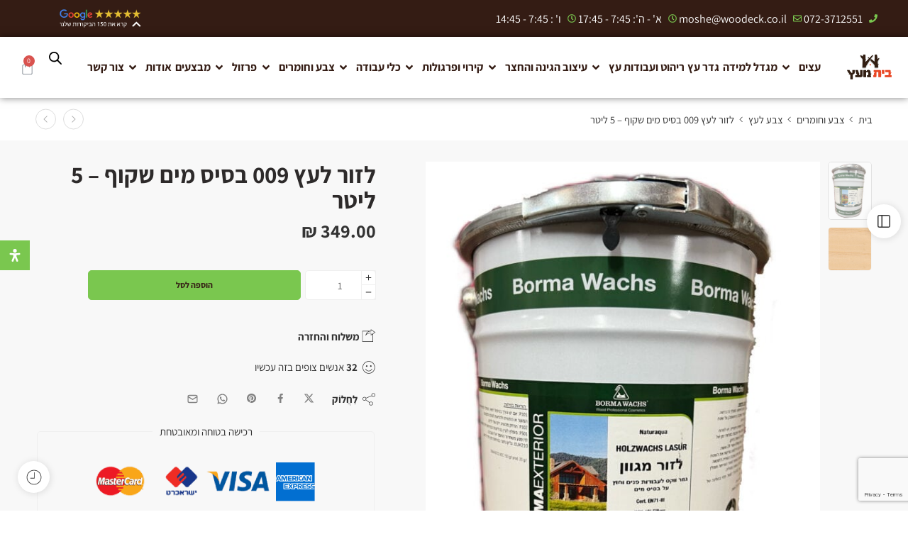

--- FILE ---
content_type: text/html; charset=UTF-8
request_url: https://baitmeetz.co.il/product/%D7%9C%D7%96%D7%95%D7%A8-%D7%9C%D7%A2%D7%A5-%D7%91%D7%A1%D7%99%D7%A1-%D7%9E%D7%99%D7%9D-%D7%A9%D7%A7%D7%95%D7%A3-009-5-%D7%9C%D7%99%D7%98%D7%A8/
body_size: 88578
content:
<!DOCTYPE html>
<html dir="rtl" lang="he-IL">
<head>
	<meta charset="UTF-8">
	<meta name="viewport" content="width=device-width, initial-scale=1.0, viewport-fit=cover" />		<meta name='robots' content='index, follow, max-image-preview:large, max-snippet:-1, max-video-preview:-1' />

	<!-- This site is optimized with the Yoast SEO Premium plugin v21.0 (Yoast SEO v26.6) - https://yoast.com/wordpress/plugins/seo/ -->
	<title>לזור לעץ 009 בסיס מים שקוף - 5 ליטר - מחסן עצים בית מעץ</title>
	<meta name="description" content="לכה מגוונת חצי שקופה על בסיס מים להגנה על העץ בפני פגעי מזג אויר, עובש וריקבון. לזור מעניק לעץ מראה מרהיב, מתייבש מהר וללא ריח לוואי. לצביעה פנימית וחיצונית" />
	<link rel="canonical" href="https://baitmeetz.co.il/product/לזור-לעץ-בסיס-מים-שקוף-009-5-ליטר/" />
	<meta property="og:locale" content="he_IL" />
	<meta property="og:type" content="product" />
	<meta property="og:title" content="לזור לעץ 009 בסיס מים שקוף - 5 ליטר - מחסן עצים בית מעץ" />
	<meta property="og:description" content="לכה מגוונת חצי שקופה על בסיס מים להגנה על העץ בפני פגעי מזג  אויר, עובש וריקבון. לזור מעניק לעץ מראה מרהיב, מתייבש מהר וללא ריח לוואי. לצביעה פנימית וחיצונית של משקופים, רהיטי עץ, פרגולות ועוד. מתאים לשימוש פנים וחוץ גוון: שקוף 009 נפח: 5 ליטר" />
	<meta property="og:url" content="https://baitmeetz.co.il/product/לזור-לעץ-בסיס-מים-שקוף-009-5-ליטר/" />
	<meta property="og:site_name" content="מחסן עצים בית מעץ" />
	<meta property="article:modified_time" content="2026-01-20T20:16:59+00:00" />
	<meta property="og:image" content="https://baitmeetz.co.il/wp-content/uploads/2024/06/IMG_2410.jpg" />
	<meta property="og:image:width" content="1200" />
	<meta property="og:image:height" content="1600" />
	<meta property="og:image:type" content="image/jpeg" /><meta property="og:image" content="https://baitmeetz.co.il/wp-content/uploads/2024/06/Naturaqua-Dekorwachs-Lasur-009.jpg" />
	<meta property="og:image:width" content="366" />
	<meta property="og:image:height" content="366" />
	<meta property="og:image:type" content="image/jpeg" />
	<meta name="twitter:card" content="summary_large_image" />
	<meta name="twitter:label1" content="Price" />
	<meta name="twitter:data1" content="349.00&nbsp;&#8362;" />
	<meta name="twitter:label2" content="Availability" />
	<meta name="twitter:data2" content="In stock" />
	<script type="application/ld+json" class="yoast-schema-graph">{"@context":"https://schema.org","@graph":[{"@type":["WebPage","ItemPage"],"@id":"https://baitmeetz.co.il/product/%D7%9C%D7%96%D7%95%D7%A8-%D7%9C%D7%A2%D7%A5-%D7%91%D7%A1%D7%99%D7%A1-%D7%9E%D7%99%D7%9D-%D7%A9%D7%A7%D7%95%D7%A3-009-5-%D7%9C%D7%99%D7%98%D7%A8/","url":"https://baitmeetz.co.il/product/%D7%9C%D7%96%D7%95%D7%A8-%D7%9C%D7%A2%D7%A5-%D7%91%D7%A1%D7%99%D7%A1-%D7%9E%D7%99%D7%9D-%D7%A9%D7%A7%D7%95%D7%A3-009-5-%D7%9C%D7%99%D7%98%D7%A8/","name":"לזור לעץ 009 בסיס מים שקוף - 5 ליטר - מחסן עצים בית מעץ","isPartOf":{"@id":"https://baitmeetz.co.il/#website"},"primaryImageOfPage":{"@id":"https://baitmeetz.co.il/product/%D7%9C%D7%96%D7%95%D7%A8-%D7%9C%D7%A2%D7%A5-%D7%91%D7%A1%D7%99%D7%A1-%D7%9E%D7%99%D7%9D-%D7%A9%D7%A7%D7%95%D7%A3-009-5-%D7%9C%D7%99%D7%98%D7%A8/#primaryimage"},"image":{"@id":"https://baitmeetz.co.il/product/%D7%9C%D7%96%D7%95%D7%A8-%D7%9C%D7%A2%D7%A5-%D7%91%D7%A1%D7%99%D7%A1-%D7%9E%D7%99%D7%9D-%D7%A9%D7%A7%D7%95%D7%A3-009-5-%D7%9C%D7%99%D7%98%D7%A8/#primaryimage"},"thumbnailUrl":"https://baitmeetz.co.il/wp-content/uploads/2024/06/IMG_2410.jpg","breadcrumb":{"@id":"https://baitmeetz.co.il/product/%D7%9C%D7%96%D7%95%D7%A8-%D7%9C%D7%A2%D7%A5-%D7%91%D7%A1%D7%99%D7%A1-%D7%9E%D7%99%D7%9D-%D7%A9%D7%A7%D7%95%D7%A3-009-5-%D7%9C%D7%99%D7%98%D7%A8/#breadcrumb"},"inLanguage":"he-IL","potentialAction":{"@type":"BuyAction","target":"https://baitmeetz.co.il/product/לזור-לעץ-בסיס-מים-שקוף-009-5-ליטר/"}},{"@type":"ImageObject","inLanguage":"he-IL","@id":"https://baitmeetz.co.il/product/%D7%9C%D7%96%D7%95%D7%A8-%D7%9C%D7%A2%D7%A5-%D7%91%D7%A1%D7%99%D7%A1-%D7%9E%D7%99%D7%9D-%D7%A9%D7%A7%D7%95%D7%A3-009-5-%D7%9C%D7%99%D7%98%D7%A8/#primaryimage","url":"https://baitmeetz.co.il/wp-content/uploads/2024/06/IMG_2410.jpg","contentUrl":"https://baitmeetz.co.il/wp-content/uploads/2024/06/IMG_2410.jpg","width":1200,"height":1600},{"@type":"BreadcrumbList","@id":"https://baitmeetz.co.il/product/%D7%9C%D7%96%D7%95%D7%A8-%D7%9C%D7%A2%D7%A5-%D7%91%D7%A1%D7%99%D7%A1-%D7%9E%D7%99%D7%9D-%D7%A9%D7%A7%D7%95%D7%A3-009-5-%D7%9C%D7%99%D7%98%D7%A8/#breadcrumb","itemListElement":[{"@type":"ListItem","position":1,"name":"מחסן עצים","item":"https://baitmeetz.co.il/"},{"@type":"ListItem","position":2,"name":"חנות","item":"https://baitmeetz.co.il/%D7%97%D7%A0%D7%95%D7%AA/"},{"@type":"ListItem","position":3,"name":"לזור לעץ 009 בסיס מים שקוף &#8211; 5 ליטר"}]},{"@type":"WebSite","@id":"https://baitmeetz.co.il/#website","url":"https://baitmeetz.co.il/","name":"מחסן עצים בית מעץ","description":"מחסן עצים הטוב ביותר בישראל","publisher":{"@id":"https://baitmeetz.co.il/#organization"},"potentialAction":[{"@type":"SearchAction","target":{"@type":"EntryPoint","urlTemplate":"https://baitmeetz.co.il/?s={search_term_string}"},"query-input":{"@type":"PropertyValueSpecification","valueRequired":true,"valueName":"search_term_string"}}],"inLanguage":"he-IL"},{"@type":"Organization","@id":"https://baitmeetz.co.il/#organization","name":"מחסן עצים בית מעץ","url":"https://baitmeetz.co.il/","logo":{"@type":"ImageObject","inLanguage":"he-IL","@id":"https://baitmeetz.co.il/#/schema/logo/image/","url":"https://baitmeetz.co.il/wp-content/uploads/2020/03/logo-press-01-1.webp","contentUrl":"https://baitmeetz.co.il/wp-content/uploads/2020/03/logo-press-01-1.webp","width":1080,"height":663,"caption":"מחסן עצים בית מעץ"},"image":{"@id":"https://baitmeetz.co.il/#/schema/logo/image/"}}]}</script>
	<meta property="product:price:amount" content="349.00" />
	<meta property="product:price:currency" content="ILS" />
	<meta property="og:availability" content="instock" />
	<meta property="product:availability" content="instock" />
	<meta property="product:retailer_item_id" content="14088" />
	<meta property="product:condition" content="new" />
	<!-- / Yoast SEO Premium plugin. -->


<link rel="preload" href="//baitmeetz.co.il/wp-content/themes/elessi-theme/assets/minify-font-icons/font-nasa-icons/nasa-font.woff" as="font" type="font/woff" crossorigin /><link rel="preload" href="//baitmeetz.co.il/wp-content/themes/elessi-theme/assets/minify-font-icons/font-pe-icon-7-stroke/Pe-icon-7-stroke.woff" as="font" type="font/woff" crossorigin /><link rel="preload" href="//baitmeetz.co.il/wp-content/themes/elessi-theme/assets/minify-font-icons/font-awesome-4.7.0/fontawesome-webfont.woff2" as="font" type="font/woff2" crossorigin /><link rel="preload" href="//baitmeetz.co.il/wp-content/themes/elessi-theme/assets/minify-font-icons/font-awesome-4.7.0/fontawesome-webfont.woff" as="font" type="font/woff" crossorigin /><link rel="alternate" title="oEmbed (JSON)" type="application/json+oembed" href="https://baitmeetz.co.il/wp-json/oembed/1.0/embed?url=https%3A%2F%2Fbaitmeetz.co.il%2Fproduct%2F%25D7%259C%25D7%2596%25D7%2595%25D7%25A8-%25D7%259C%25D7%25A2%25D7%25A5-%25D7%2591%25D7%25A1%25D7%2599%25D7%25A1-%25D7%259E%25D7%2599%25D7%259D-%25D7%25A9%25D7%25A7%25D7%2595%25D7%25A3-009-5-%25D7%259C%25D7%2599%25D7%2598%25D7%25A8%2F" />
<link rel="alternate" title="oEmbed (XML)" type="text/xml+oembed" href="https://baitmeetz.co.il/wp-json/oembed/1.0/embed?url=https%3A%2F%2Fbaitmeetz.co.il%2Fproduct%2F%25D7%259C%25D7%2596%25D7%2595%25D7%25A8-%25D7%259C%25D7%25A2%25D7%25A5-%25D7%2591%25D7%25A1%25D7%2599%25D7%25A1-%25D7%259E%25D7%2599%25D7%259D-%25D7%25A9%25D7%25A7%25D7%2595%25D7%25A3-009-5-%25D7%259C%25D7%2599%25D7%2598%25D7%25A8%2F&#038;format=xml" />
<style id='wp-img-auto-sizes-contain-inline-css' type='text/css'>img:is([sizes=auto i],[sizes^="auto," i]){contain-intrinsic-size:3000px 1500px}</style>

<style id='wp-emoji-styles-inline-css' type='text/css'>img.wp-smiley,img.emoji{display:inline!important;border:none!important;box-shadow:none!important;height:1em!important;width:1em!important;margin:0 0.07em!important;vertical-align:-0.1em!important;background:none!important;padding:0!important}</style>
<style id='classic-theme-styles-inline-css' type='text/css'>
/*! This file is auto-generated */
.wp-block-button__link{color:#fff;background-color:#32373c;border-radius:9999px;box-shadow:none;text-decoration:none;padding:calc(.667em + 2px) calc(1.333em + 2px);font-size:1.125em}.wp-block-file__button{background:#32373c;color:#fff;text-decoration:none}</style>
<style id='global-styles-inline-css' type='text/css'>:root{--wp--preset--aspect-ratio--square:1;--wp--preset--aspect-ratio--4-3:4/3;--wp--preset--aspect-ratio--3-4:3/4;--wp--preset--aspect-ratio--3-2:3/2;--wp--preset--aspect-ratio--2-3:2/3;--wp--preset--aspect-ratio--16-9:16/9;--wp--preset--aspect-ratio--9-16:9/16;--wp--preset--color--black:#000000;--wp--preset--color--cyan-bluish-gray:#abb8c3;--wp--preset--color--white:#ffffff;--wp--preset--color--pale-pink:#f78da7;--wp--preset--color--vivid-red:#cf2e2e;--wp--preset--color--luminous-vivid-orange:#ff6900;--wp--preset--color--luminous-vivid-amber:#fcb900;--wp--preset--color--light-green-cyan:#7bdcb5;--wp--preset--color--vivid-green-cyan:#00d084;--wp--preset--color--pale-cyan-blue:#8ed1fc;--wp--preset--color--vivid-cyan-blue:#0693e3;--wp--preset--color--vivid-purple:#9b51e0;--wp--preset--gradient--vivid-cyan-blue-to-vivid-purple:linear-gradient(135deg,rgb(6,147,227) 0%,rgb(155,81,224) 100%);--wp--preset--gradient--light-green-cyan-to-vivid-green-cyan:linear-gradient(135deg,rgb(122,220,180) 0%,rgb(0,208,130) 100%);--wp--preset--gradient--luminous-vivid-amber-to-luminous-vivid-orange:linear-gradient(135deg,rgb(252,185,0) 0%,rgb(255,105,0) 100%);--wp--preset--gradient--luminous-vivid-orange-to-vivid-red:linear-gradient(135deg,rgb(255,105,0) 0%,rgb(207,46,46) 100%);--wp--preset--gradient--very-light-gray-to-cyan-bluish-gray:linear-gradient(135deg,rgb(238,238,238) 0%,rgb(169,184,195) 100%);--wp--preset--gradient--cool-to-warm-spectrum:linear-gradient(135deg,rgb(74,234,220) 0%,rgb(151,120,209) 20%,rgb(207,42,186) 40%,rgb(238,44,130) 60%,rgb(251,105,98) 80%,rgb(254,248,76) 100%);--wp--preset--gradient--blush-light-purple:linear-gradient(135deg,rgb(255,206,236) 0%,rgb(152,150,240) 100%);--wp--preset--gradient--blush-bordeaux:linear-gradient(135deg,rgb(254,205,165) 0%,rgb(254,45,45) 50%,rgb(107,0,62) 100%);--wp--preset--gradient--luminous-dusk:linear-gradient(135deg,rgb(255,203,112) 0%,rgb(199,81,192) 50%,rgb(65,88,208) 100%);--wp--preset--gradient--pale-ocean:linear-gradient(135deg,rgb(255,245,203) 0%,rgb(182,227,212) 50%,rgb(51,167,181) 100%);--wp--preset--gradient--electric-grass:linear-gradient(135deg,rgb(202,248,128) 0%,rgb(113,206,126) 100%);--wp--preset--gradient--midnight:linear-gradient(135deg,rgb(2,3,129) 0%,rgb(40,116,252) 100%);--wp--preset--font-size--small:13px;--wp--preset--font-size--medium:20px;--wp--preset--font-size--large:36px;--wp--preset--font-size--x-large:42px;--wp--preset--spacing--20:0.44rem;--wp--preset--spacing--30:0.67rem;--wp--preset--spacing--40:1rem;--wp--preset--spacing--50:1.5rem;--wp--preset--spacing--60:2.25rem;--wp--preset--spacing--70:3.38rem;--wp--preset--spacing--80:5.06rem;--wp--preset--shadow--natural:6px 6px 9px rgba(0, 0, 0, 0.2);--wp--preset--shadow--deep:12px 12px 50px rgba(0, 0, 0, 0.4);--wp--preset--shadow--sharp:6px 6px 0px rgba(0, 0, 0, 0.2);--wp--preset--shadow--outlined:6px 6px 0px -3px rgb(255, 255, 255), 6px 6px rgb(0, 0, 0);--wp--preset--shadow--crisp:6px 6px 0px rgb(0, 0, 0)}:where(.is-layout-flex){gap:.5em}:where(.is-layout-grid){gap:.5em}body .is-layout-flex{display:flex}.is-layout-flex{flex-wrap:wrap;align-items:center}.is-layout-flex>:is(*,div){margin:0}body .is-layout-grid{display:grid}.is-layout-grid>:is(*,div){margin:0}:where(.wp-block-columns.is-layout-flex){gap:2em}:where(.wp-block-columns.is-layout-grid){gap:2em}:where(.wp-block-post-template.is-layout-flex){gap:1.25em}:where(.wp-block-post-template.is-layout-grid){gap:1.25em}.has-black-color{color:var(--wp--preset--color--black)!important}.has-cyan-bluish-gray-color{color:var(--wp--preset--color--cyan-bluish-gray)!important}.has-white-color{color:var(--wp--preset--color--white)!important}.has-pale-pink-color{color:var(--wp--preset--color--pale-pink)!important}.has-vivid-red-color{color:var(--wp--preset--color--vivid-red)!important}.has-luminous-vivid-orange-color{color:var(--wp--preset--color--luminous-vivid-orange)!important}.has-luminous-vivid-amber-color{color:var(--wp--preset--color--luminous-vivid-amber)!important}.has-light-green-cyan-color{color:var(--wp--preset--color--light-green-cyan)!important}.has-vivid-green-cyan-color{color:var(--wp--preset--color--vivid-green-cyan)!important}.has-pale-cyan-blue-color{color:var(--wp--preset--color--pale-cyan-blue)!important}.has-vivid-cyan-blue-color{color:var(--wp--preset--color--vivid-cyan-blue)!important}.has-vivid-purple-color{color:var(--wp--preset--color--vivid-purple)!important}.has-black-background-color{background-color:var(--wp--preset--color--black)!important}.has-cyan-bluish-gray-background-color{background-color:var(--wp--preset--color--cyan-bluish-gray)!important}.has-white-background-color{background-color:var(--wp--preset--color--white)!important}.has-pale-pink-background-color{background-color:var(--wp--preset--color--pale-pink)!important}.has-vivid-red-background-color{background-color:var(--wp--preset--color--vivid-red)!important}.has-luminous-vivid-orange-background-color{background-color:var(--wp--preset--color--luminous-vivid-orange)!important}.has-luminous-vivid-amber-background-color{background-color:var(--wp--preset--color--luminous-vivid-amber)!important}.has-light-green-cyan-background-color{background-color:var(--wp--preset--color--light-green-cyan)!important}.has-vivid-green-cyan-background-color{background-color:var(--wp--preset--color--vivid-green-cyan)!important}.has-pale-cyan-blue-background-color{background-color:var(--wp--preset--color--pale-cyan-blue)!important}.has-vivid-cyan-blue-background-color{background-color:var(--wp--preset--color--vivid-cyan-blue)!important}.has-vivid-purple-background-color{background-color:var(--wp--preset--color--vivid-purple)!important}.has-black-border-color{border-color:var(--wp--preset--color--black)!important}.has-cyan-bluish-gray-border-color{border-color:var(--wp--preset--color--cyan-bluish-gray)!important}.has-white-border-color{border-color:var(--wp--preset--color--white)!important}.has-pale-pink-border-color{border-color:var(--wp--preset--color--pale-pink)!important}.has-vivid-red-border-color{border-color:var(--wp--preset--color--vivid-red)!important}.has-luminous-vivid-orange-border-color{border-color:var(--wp--preset--color--luminous-vivid-orange)!important}.has-luminous-vivid-amber-border-color{border-color:var(--wp--preset--color--luminous-vivid-amber)!important}.has-light-green-cyan-border-color{border-color:var(--wp--preset--color--light-green-cyan)!important}.has-vivid-green-cyan-border-color{border-color:var(--wp--preset--color--vivid-green-cyan)!important}.has-pale-cyan-blue-border-color{border-color:var(--wp--preset--color--pale-cyan-blue)!important}.has-vivid-cyan-blue-border-color{border-color:var(--wp--preset--color--vivid-cyan-blue)!important}.has-vivid-purple-border-color{border-color:var(--wp--preset--color--vivid-purple)!important}.has-vivid-cyan-blue-to-vivid-purple-gradient-background{background:var(--wp--preset--gradient--vivid-cyan-blue-to-vivid-purple)!important}.has-light-green-cyan-to-vivid-green-cyan-gradient-background{background:var(--wp--preset--gradient--light-green-cyan-to-vivid-green-cyan)!important}.has-luminous-vivid-amber-to-luminous-vivid-orange-gradient-background{background:var(--wp--preset--gradient--luminous-vivid-amber-to-luminous-vivid-orange)!important}.has-luminous-vivid-orange-to-vivid-red-gradient-background{background:var(--wp--preset--gradient--luminous-vivid-orange-to-vivid-red)!important}.has-very-light-gray-to-cyan-bluish-gray-gradient-background{background:var(--wp--preset--gradient--very-light-gray-to-cyan-bluish-gray)!important}.has-cool-to-warm-spectrum-gradient-background{background:var(--wp--preset--gradient--cool-to-warm-spectrum)!important}.has-blush-light-purple-gradient-background{background:var(--wp--preset--gradient--blush-light-purple)!important}.has-blush-bordeaux-gradient-background{background:var(--wp--preset--gradient--blush-bordeaux)!important}.has-luminous-dusk-gradient-background{background:var(--wp--preset--gradient--luminous-dusk)!important}.has-pale-ocean-gradient-background{background:var(--wp--preset--gradient--pale-ocean)!important}.has-electric-grass-gradient-background{background:var(--wp--preset--gradient--electric-grass)!important}.has-midnight-gradient-background{background:var(--wp--preset--gradient--midnight)!important}.has-small-font-size{font-size:var(--wp--preset--font-size--small)!important}.has-medium-font-size{font-size:var(--wp--preset--font-size--medium)!important}.has-large-font-size{font-size:var(--wp--preset--font-size--large)!important}.has-x-large-font-size{font-size:var(--wp--preset--font-size--x-large)!important}:where(.wp-block-post-template.is-layout-flex){gap:1.25em}:where(.wp-block-post-template.is-layout-grid){gap:1.25em}:where(.wp-block-term-template.is-layout-flex){gap:1.25em}:where(.wp-block-term-template.is-layout-grid){gap:1.25em}:where(.wp-block-columns.is-layout-flex){gap:2em}:where(.wp-block-columns.is-layout-grid){gap:2em}:root :where(.wp-block-pullquote){font-size:1.5em;line-height:1.6}</style>
<link data-optimized="1" rel='stylesheet' id='comax-customers-api-css' href='https://baitmeetz.co.il/wp-content/litespeed/css/459fbc7b0d87d733d2b3ce5bb91c2868.css?ver=bc755' type='text/css' media='all' />
<link data-optimized="1" rel='stylesheet' id='chaty-css-css' href='https://baitmeetz.co.il/wp-content/litespeed/css/cbcfd7e292a5536dc30e2eaff6ffd36e.css?ver=f2f86' type='text/css' media='all' />
<link data-optimized="1" rel='stylesheet' id='comax-css-css' href='https://baitmeetz.co.il/wp-content/litespeed/css/22be9533ebb339e14d8abb57619a64da.css?ver=9f00a' type='text/css' media='all' />
<link data-optimized="1" rel='stylesheet' id='contact-form-7-css' href='https://baitmeetz.co.il/wp-content/litespeed/css/7606159ed3a77ad7f80a4c2ebe6e0ed0.css?ver=bea1e' type='text/css' media='all' />
<link data-optimized="1" rel='stylesheet' id='contact-form-7-rtl-css' href='https://baitmeetz.co.il/wp-content/litespeed/css/b39c063c4de85cad7fe9fb0c748ea76f.css?ver=8a6fd' type='text/css' media='all' />
<link data-optimized="1" rel='stylesheet' id='wdpq_style-css' href='https://baitmeetz.co.il/wp-content/litespeed/css/3f90a958081354ef483a8aa603e58df6.css?ver=7458f' type='text/css' media='all' />
<style id='woocommerce-inline-inline-css' type='text/css'>.woocommerce form .form-row .required{visibility:visible}</style>
<link data-optimized="1" rel='stylesheet' id='dashicons-css' href='https://baitmeetz.co.il/wp-content/litespeed/css/70c08daaae138be392488c8d5df204aa.css?ver=9ab15' type='text/css' media='all' />
<link data-optimized="1" rel='stylesheet' id='ppress-frontend-css' href='https://baitmeetz.co.il/wp-content/litespeed/css/2c95afff99825bebfc86e18a392c8056.css?ver=be2c8' type='text/css' media='all' />
<link data-optimized="1" rel='stylesheet' id='ppress-flatpickr-css' href='https://baitmeetz.co.il/wp-content/litespeed/css/12328c90d7557fa28295d24c44960c9a.css?ver=e147d' type='text/css' media='all' />
<link data-optimized="1" rel='stylesheet' id='ppress-select2-css' href='https://baitmeetz.co.il/wp-content/litespeed/css/a8d48c3acb5de7488e38120bb34fda9c.css?ver=92d92' type='text/css' media='all' />
<link data-optimized="1" rel='stylesheet' id='rivhit-css-css' href='https://baitmeetz.co.il/wp-content/litespeed/css/7dac3ac7d86690a72221d3d024262cd3.css?ver=62cd3' type='text/css' media='all' />
<link data-optimized="1" rel='stylesheet' id='mdp-readabler-css' href='https://baitmeetz.co.il/wp-content/litespeed/css/4131428d93171ab084133ef7f92201bf.css?ver=45bf5' type='text/css' media='all' />
<style id='mdp-readabler-inline-css' type='text/css'>:root{--readabler-reading-mask:rgba(0, 0, 0, 0.7)}.mdp-readabler-tts{--readabler-tts-bg:transparent;--readabler-tts-color:transparent}#mdp-readabler-popup-box{--readabler-overlay:rgba(2, 83, 238, 1);--readabler-bg:rgba(255, 255, 255, 1);--readabler-bg-dark:rgba(22, 25, 27, 1);--readabler-text:rgba(51, 51, 51, 1);--readabler-text-dark:rgba(222, 239, 253, 1);--readabler-color:rgba(33, 150, 243, 1);--readabler-color-dark:rgba(33, 150, 243, 1);--readabler-color-transparent:rgba(33,150,243,0.2);--readabler-color-transparent-dark:rgba(33,150,243,0.2);--readabler-border-radius:20px;--readabler-animate:600ms}.mdp-readabler-trigger-button-box{--readabler-btn-margin:0px;--readabler-btn-padding:12px;--readabler-btn-radius:0px;--readabler-btn-color:rgba(255, 255, 255, 1);--readabler-btn-color-hover:rgba(33, 150, 243, 1);--readabler-btn-bg:rgba(33, 150, 243, 1);--readabler-btn-bg-hover:rgba(255, 255, 255, 1);--readabler-btn-size:18px;--readabler-btn-delay:0s}#mdp-readabler-voice-navigation{--readabler-bg:rgba(255, 255, 255, 1);--readabler-bg-dark:rgba(22, 25, 27, 1);--readabler-text:rgba(51, 51, 51, 1);--readabler-text-dark:rgba(222, 239, 253, 1);--readabler-color:rgba(33, 150, 243, 1);--readabler-color-dark:rgba(33, 150, 243, 1);--readabler-color-transparent:rgba(33,150,243,0.2);--readabler-color-transparent-dark:rgba(33,150,243,0.2);--readabler-border-radius:20px;--readabler-animate:600ms}#mdp-readabler-keyboard-box{--readabler-keyboard-light-bg:#ececec;--readabler-keyboard-light-key-bg:#ffffff;--readabler-keyboard-light-key:#111111;--readabler-keyboard-dark-bg:#000000CC;--readabler-keyboard-dark-key-bg:rgba( 0, 0, 0, .5 );--readabler-keyboard-dark-key:#ffffff}#mdp-readabler-accessibility-profiles-box .mdp-readabler-accessibility-profile-item .mdp-readabler-row{padding:10.6666666667px 0;display:flex;align-items:center;flex-direction:row-reverse;justify-content:space-between}#mdp-readabler-popup #mdp-readabler-popup-footer{background-color:aliceblue}</style>
<link data-optimized="1" rel='stylesheet' id='brands-styles-css' href='https://baitmeetz.co.il/wp-content/litespeed/css/225b23841b9c48d539315b0d5c5b4f03.css?ver=aac01' type='text/css' media='all' />
<link data-optimized="1" rel='stylesheet' id='dgwt-wcas-style-css' href='https://baitmeetz.co.il/wp-content/litespeed/css/6feaf4c42ddef2be2703bb270621460b.css?ver=73b85' type='text/css' media='all' />
<link data-optimized="1" rel='stylesheet' id='elessi-fonts-icons-css' href='https://baitmeetz.co.il/wp-content/litespeed/css/da1696377dc9be410251d11a813cf40c.css?ver=b1edb' type='text/css' media='all' />
<link data-optimized="1" rel='stylesheet' id='elementor-frontend-css' href='https://baitmeetz.co.il/wp-content/litespeed/css/af4888dbae08de9e2f645b36cd994033.css?ver=3cc8f' type='text/css' media='all' />
<link data-optimized="1" rel='stylesheet' id='widget-icon-list-css' href='https://baitmeetz.co.il/wp-content/litespeed/css/c40169d6a99d7535eb2175cee89aaeec.css?ver=fc3c0' type='text/css' media='all' />
<link data-optimized="1" rel='stylesheet' id='widget-image-css' href='https://baitmeetz.co.il/wp-content/litespeed/css/cef60be50785248c398dca73de6e1061.css?ver=8e7f2' type='text/css' media='all' />
<link data-optimized="1" rel='stylesheet' id='widget-social-icons-css' href='https://baitmeetz.co.il/wp-content/litespeed/css/abb7e67dbaa4e95ca402981ad6da495f.css?ver=40ecc' type='text/css' media='all' />
<link data-optimized="1" rel='stylesheet' id='e-apple-webkit-css' href='https://baitmeetz.co.il/wp-content/litespeed/css/5695ba4ab80675078e62d1cfd5aed143.css?ver=8f06a' type='text/css' media='all' />
<link data-optimized="1" rel='stylesheet' id='widget-nav-menu-css' href='https://baitmeetz.co.il/wp-content/litespeed/css/fea88c0fac0948300154c64ea358066e.css?ver=84b96' type='text/css' media='all' />
<link data-optimized="1" rel='stylesheet' id='widget-woocommerce-menu-cart-css' href='https://baitmeetz.co.il/wp-content/litespeed/css/6e1014d59f1d133ef97099d7cdcdbce9.css?ver=79470' type='text/css' media='all' />
<link data-optimized="1" rel='stylesheet' id='e-sticky-css' href='https://baitmeetz.co.il/wp-content/litespeed/css/2508fed28d6c6eeaf88a2e228e604424.css?ver=5b603' type='text/css' media='all' />
<link data-optimized="1" rel='stylesheet' id='widget-heading-css' href='https://baitmeetz.co.il/wp-content/litespeed/css/26d0fcd5c6efcc1a8571e80a20f2a15c.css?ver=6d965' type='text/css' media='all' />
<link data-optimized="1" rel='stylesheet' id='elementor-post-91-css' href='https://baitmeetz.co.il/wp-content/litespeed/css/995ffcc3780103ff661eb1e4f25f4084.css?ver=b89c5' type='text/css' media='all' />
<link data-optimized="1" rel='stylesheet' id='elementor-post-13-css' href='https://baitmeetz.co.il/wp-content/litespeed/css/aa42dd1c6c2e5d0ee80d44d29b1f2848.css?ver=e90b1' type='text/css' media='all' />
<link data-optimized="1" rel='stylesheet' id='elementor-post-34-css' href='https://baitmeetz.co.il/wp-content/litespeed/css/6be552293b66388256b0982f40233474.css?ver=a4a0f' type='text/css' media='all' />
<link data-optimized="1" rel='stylesheet' id='wcpa-frontend-css' href='https://baitmeetz.co.il/wp-content/litespeed/css/52bb3c45c64d2a550b48247ebcd9b38f.css?ver=dc136' type='text/css' media='all' />
<link data-optimized="1" rel='stylesheet' id='elessi-style-css' href='https://baitmeetz.co.il/wp-content/litespeed/css/d11e742c5f5a9528ff2943bd962d2461.css?ver=8a094' type='text/css' media='all' />
<link data-optimized="1" rel='stylesheet' id='elessi-child-style-css' href='https://baitmeetz.co.il/wp-content/litespeed/css/489becf08b08eb57239a797312a27fb0.css?ver=13e4e' type='text/css' media='all' />
<link data-optimized="1" rel='stylesheet' id='elessi-style-elementor-css' href='https://baitmeetz.co.il/wp-content/litespeed/css/4f7e4c336c2f0a9cd24c443a2e0b8eda.css?ver=b8eda' type='text/css' media='all' />
<link data-optimized="1" rel='stylesheet' id='elessi-style-crazy-css' href='https://baitmeetz.co.il/wp-content/litespeed/css/ffbda1f0d02599fd7cee79782ead6f26.css?ver=d6f26' type='text/css' media='all' />
<link data-optimized="1" rel='stylesheet' id='elessi-style-large-css' href='https://baitmeetz.co.il/wp-content/litespeed/css/5d462732853468c747e67bed71b77ced.css?ver=77ced' type='text/css' media='all' />
<link data-optimized="1" rel='stylesheet' id='elessi-style-rtl-css' href='https://baitmeetz.co.il/wp-content/litespeed/css/ae669d57208eaa822fec256e6601aa3a.css?ver=1aa3a' type='text/css' media='all' />
<link data-optimized="1" rel='stylesheet' id='elessi-style-fibo-search-css' href='https://baitmeetz.co.il/wp-content/litespeed/css/6db0d8198447b1bfd0dafa3c39ff2885.css?ver=f2885' type='text/css' media='all' />
<link data-optimized="1" rel='stylesheet' id='elessi-loop-product-css' href='https://baitmeetz.co.il/wp-content/litespeed/css/a37cfcf8efc0701b1c9ebe4944a08fbb.css?ver=08fbb' type='text/css' media='all' />
<link data-optimized="1" rel='stylesheet' id='elessi-style-signle-product-css' href='https://baitmeetz.co.il/wp-content/litespeed/css/97bcdd7256a1905a3f600c1bcda23bcc.css?ver=23bcc' type='text/css' media='all' />
<link data-optimized="1" rel='stylesheet' id='mediaelement-css' href='https://baitmeetz.co.il/wp-content/litespeed/css/873f61dd156230f55d840c1cdce5f7f8.css?ver=b16aa' type='text/css' media='all' />
<link data-optimized="1" rel='stylesheet' id='wp-mediaelement-css' href='https://baitmeetz.co.il/wp-content/litespeed/css/d92b13f553471837cd0a49394ca5434f.css?ver=30115' type='text/css' media='all' />
<link data-optimized="1" rel='stylesheet' id='nasa-sc-woo-css' href='https://baitmeetz.co.il/wp-content/litespeed/css/87ef0a708f2b7f9d60bb388a8177a8d5.css?ver=7a8d5' type='text/css' media='all' />
<link data-optimized="1" rel='stylesheet' id='nasa-sc-css' href='https://baitmeetz.co.il/wp-content/litespeed/css/dcce52ed2b7edf0517eae04396ad0903.css?ver=d0903' type='text/css' media='all' />
<link data-optimized="1" rel='stylesheet' id='elessi-style-dynamic-css' href='https://baitmeetz.co.il/wp-content/litespeed/css/5ed9c624b9b85defdbb24ed16739c5ca.css?ver=bcdcb' type='text/css' media='all' />
<script type="text/template" id="tmpl-variation-template">
	<div class="woocommerce-variation-description">{{{ data.variation.variation_description }}}</div>
	<div class="woocommerce-variation-price">{{{ data.variation.price_html }}}</div>
	<div class="woocommerce-variation-availability">{{{ data.variation.availability_html }}}</div>
</script>
<script type="text/template" id="tmpl-unavailable-variation-template">
	<p role="alert">מוצר זה אינו זמין כרגע. נא לבחור שילוב אחר.</p>
</script>
<script type="text/javascript" src="https://baitmeetz.co.il/wp-includes/js/jquery/jquery.min.js?ver=3.7.1" id="jquery-core-js"></script>
<script data-optimized="1" type="text/javascript" src="https://baitmeetz.co.il/wp-content/litespeed/js/7338d0e5e6115a6f5d22474d3fa87791.js?ver=1a013" id="jquery-migrate-js" defer data-deferred="1"></script>
<script data-optimized="1" type="text/javascript" src="https://baitmeetz.co.il/wp-content/litespeed/js/cc20de9bb8aa5d4a7ef1291395aefcf7.js?ver=c8ce9" id="comax-customers-api-js" defer data-deferred="1"></script>
<script data-optimized="1" type="text/javascript" src="https://baitmeetz.co.il/wp-content/litespeed/js/cc34c3a8662322a5cde399c6f559fcdf.js?ver=df8db" id="jquery-ui-core-js" defer data-deferred="1"></script>
<script data-optimized="1" type="text/javascript" src="https://baitmeetz.co.il/wp-content/litespeed/js/42987aa84f3e6c5602cd30a86786ee6a.js?ver=d583f" id="jquery-ui-datepicker-js" defer data-deferred="1"></script>
<script data-optimized="1" type="text/javascript" id="jquery-ui-datepicker-js-after" src="[data-uri]" defer></script>
<script data-optimized="1" type="text/javascript" src="https://baitmeetz.co.il/wp-content/litespeed/js/3276b48c2b8fe154ba7b8900b90b5eb4.js?ver=adcb7" id="comax-js" defer data-deferred="1"></script>
<script data-optimized="1" type="text/javascript" src="https://baitmeetz.co.il/wp-content/litespeed/js/c2913ff02baf507a4303d133f8ae213f.js?ver=23c1d" id="wdpq_quantity_data-js" defer data-deferred="1"></script>
<script data-optimized="1" type="text/javascript" src="https://baitmeetz.co.il/wp-content/litespeed/js/500467f851f19347508c5e8a78cc0867.js?ver=5349e" id="jquery-blockui-js" defer="defer" data-wp-strategy="defer"></script>
<script data-optimized="1" type="text/javascript" id="wc-add-to-cart-js-extra" src="[data-uri]" defer></script>
<script data-optimized="1" type="text/javascript" src="https://baitmeetz.co.il/wp-content/litespeed/js/3e2ac457c7b0b7bc85a3e49af1fd6071.js?ver=4207a" id="wc-add-to-cart-js" defer="defer" data-wp-strategy="defer"></script>
<script data-optimized="1" type="text/javascript" id="wc-single-product-js-extra" src="[data-uri]" defer></script>
<script data-optimized="1" type="text/javascript" src="https://baitmeetz.co.il/wp-content/litespeed/js/66b418243f4f27f23f3a43c33b23cb3f.js?ver=d261b" id="wc-single-product-js" defer="defer" data-wp-strategy="defer"></script>
<script data-optimized="1" type="text/javascript" src="https://baitmeetz.co.il/wp-content/litespeed/js/e47584eaf421506337fff0b4bb9d079b.js?ver=71942" id="js-cookie-js" defer="defer" data-wp-strategy="defer"></script>
<script data-optimized="1" type="text/javascript" id="woocommerce-js-extra" src="[data-uri]" defer></script>
<script data-optimized="1" type="text/javascript" src="https://baitmeetz.co.il/wp-content/litespeed/js/f669b1a2c2904f5d69340cb899cf2026.js?ver=00d80" id="woocommerce-js" defer="defer" data-wp-strategy="defer"></script>
<script data-optimized="1" type="text/javascript" src="https://baitmeetz.co.il/wp-content/litespeed/js/43e8331dd9aee1997a478bfd6dd33631.js?ver=74b0d" id="ppress-flatpickr-js" defer data-deferred="1"></script>
<script data-optimized="1" type="text/javascript" src="https://baitmeetz.co.il/wp-content/litespeed/js/d9f0626e513b117cc6c0e35ae47af011.js?ver=8a74f" id="ppress-select2-js" defer data-deferred="1"></script>
<script data-optimized="1" type="text/javascript" src="https://baitmeetz.co.il/wp-content/litespeed/js/32d0d2da07c2d28ee21b9cd8dcc51ede.js?ver=222b5" id="pys_sp_public_js-js" defer data-deferred="1"></script>
<script data-optimized="1" type="text/javascript" id="wc-cart-fragments-js-extra" src="[data-uri]" defer></script>
<script data-optimized="1" type="text/javascript" src="https://baitmeetz.co.il/wp-content/litespeed/js/c9a40f20ab050f5d1602b2afa2e09205.js?ver=bf190" id="wc-cart-fragments-js" defer="defer" data-wp-strategy="defer"></script>
<script data-optimized="1" type="text/javascript" src="https://baitmeetz.co.il/wp-content/litespeed/js/3ddc7231e0b3f86af63a6d55d4ac380c.js?ver=80d19" id="underscore-js" defer data-deferred="1"></script>
<script data-optimized="1" type="text/javascript" id="wp-util-js-extra" src="[data-uri]" defer></script>
<script data-optimized="1" type="text/javascript" src="https://baitmeetz.co.il/wp-content/litespeed/js/3012614ffbc67463695f89e47c58f18a.js?ver=3aa63" id="wp-util-js" defer data-deferred="1"></script>
<script data-optimized="1" type="text/javascript" id="wc-add-to-cart-variation-js-extra" src="[data-uri]" defer></script>
<script data-optimized="1" type="text/javascript" src="https://baitmeetz.co.il/wp-content/litespeed/js/6dedc1d4eede002a98a06d770844caf7.js?ver=774a3" id="wc-add-to-cart-variation-js" defer="defer" data-wp-strategy="defer"></script>
<script data-optimized="1" src="[data-uri]" defer></script><!-- Schema optimized by Schema Pro --><script type="application/ld+json">{"@context":"https://schema.org","@type":"Product","name":"לזור לעץ בסיס מים שקוף 009 - 5 ליטר","image":{"@type":"ImageObject","url":"https://baitmeetz.co.il/wp-content/uploads/2024/06/IMG_2410.jpg","width":1200,"height":1600},"description":null,"sku":"129127","mpn":"129127","brand":{"@type":"Brand","name":"מחסן עצים בית מעץ"},"aggregateRating":{"@type":"AggregateRating","ratingValue":"4.6","reviewCount":"126"},"offers":{"@type":"Offer","price":"349.00","priceValidUntil":null,"url":"https://baitmeetz.co.il/product/%d7%9c%d7%96%d7%95%d7%a8-%d7%9c%d7%a2%d7%a5-%d7%91%d7%a1%d7%99%d7%a1-%d7%9e%d7%99%d7%9d-%d7%a9%d7%a7%d7%95%d7%a3-009-5-%d7%9c%d7%99%d7%98%d7%a8/","priceCurrency":"ILS","availability":"InStock"}}</script><!-- / Schema optimized by Schema Pro --><!-- site-navigation-element Schema optimized by Schema Pro --><script type="application/ld+json">{"@context":"https:\/\/schema.org","@graph":[{"@context":"https:\/\/schema.org","@type":"SiteNavigationElement","id":"site-navigation","name":"\u05e2\u05e6\u05d9\u05dd","url":"https:\/\/baitmeetz.co.il\/product-category\/%D7%A2%D7%A6%D7%99%D7%9D-%D7%9E%D7%97%D7%A1%D7%9F-%D7%A2%D7%A6%D7%99%D7%9D\/"},{"@context":"https:\/\/schema.org","@type":"SiteNavigationElement","id":"site-navigation","name":"\u05e7\u05d5\u05e8\u05d5\u05ea \u05e2\u05e5","url":"https:\/\/baitmeetz.co.il\/product-category\/%D7%A2%D7%A6%D7%99%D7%9D-%D7%9E%D7%97%D7%A1%D7%9F-%D7%A2%D7%A6%D7%99%D7%9D\/%D7%9E%D7%97%D7%99%D7%A8%D7%95%D7%9F-%D7%A2%D7%A6%D7%99%D7%9D-%D7%90%D7%95%D7%A8%D7%9F\/"},{"@context":"https:\/\/schema.org","@type":"SiteNavigationElement","id":"site-navigation","name":"\u05e2\u05e5 \u05e2\u05d2\u05d5\u05dc","url":"https:\/\/baitmeetz.co.il\/product-category\/%D7%A2%D7%A6%D7%99%D7%9D-%D7%9E%D7%97%D7%A1%D7%9F-%D7%A2%D7%A6%D7%99%D7%9D\/%D7%A2%D7%A5-%D7%A2%D7%92%D7%95%D7%9C\/"},{"@context":"https:\/\/schema.org","@type":"SiteNavigationElement","id":"site-navigation","name":"\u05d4\u05dc\u05d1\u05e9\u05d5\u05ea","url":"https:\/\/baitmeetz.co.il\/product-category\/%D7%A2%D7%A6%D7%99%D7%9D-%D7%9E%D7%97%D7%A1%D7%9F-%D7%A2%D7%A6%D7%99%D7%9D\/%D7%94%D7%9C%D7%91%D7%A9%D7%95%D7%AA\/"},{"@context":"https:\/\/schema.org","@type":"SiteNavigationElement","id":"site-navigation","name":"\u05e4\u05dc\u05d8\u05d5\u05ea \u05e2\u05e5","url":"https:\/\/baitmeetz.co.il\/product-category\/%D7%A2%D7%A6%D7%99%D7%9D-%D7%9E%D7%97%D7%A1%D7%9F-%D7%A2%D7%A6%D7%99%D7%9D\/%D7%A4%D7%9C%D7%98%D7%95%D7%AA-%D7%A2%D7%A5\/"},{"@context":"https:\/\/schema.org","@type":"SiteNavigationElement","id":"site-navigation","name":"\u05d7\u05d9\u05e4\u05d5\u05d9 \u05e7\u05d9\u05e8","url":"https:\/\/baitmeetz.co.il\/product-category\/%D7%A2%D7%A6%D7%99%D7%9D-%D7%9E%D7%97%D7%A1%D7%9F-%D7%A2%D7%A6%D7%99%D7%9D\/%D7%97%D7%99%D7%A4%D7%95%D7%99-%D7%A7%D7%99%D7%A8\/"},{"@context":"https:\/\/schema.org","@type":"SiteNavigationElement","id":"site-navigation","name":"\u05de\u05d2\u05d3\u05dc \u05dc\u05de\u05d9\u05d3\u05d4","url":"https:\/\/baitmeetz.co.il\/product-category\/%D7%9E%D7%92%D7%93%D7%9C-%D7%9C%D7%9E%D7%99%D7%93%D7%94\/"},{"@context":"https:\/\/schema.org","@type":"SiteNavigationElement","id":"site-navigation","name":"\u05d2\u05d3\u05e8 \u05e2\u05e5","url":"https:\/\/baitmeetz.co.il\/product-category\/%D7%A2%D7%99%D7%A6%D7%95%D7%91-%D7%94%D7%92%D7%99%D7%A0%D7%94-%D7%95%D7%94%D7%97%D7%A6%D7%A8\/%D7%92%D7%93%D7%A8-%D7%A2%D7%A5\/"},{"@context":"https:\/\/schema.org","@type":"SiteNavigationElement","id":"site-navigation","name":"\u05e8\u05d9\u05d4\u05d5\u05d8 \u05d5\u05e2\u05d1\u05d5\u05d3\u05d5\u05ea \u05e2\u05e5","url":"https:\/\/baitmeetz.co.il\/product-category\/%D7%A8%D7%99%D7%94%D7%95%D7%98-%D7%95%D7%A2%D7%91%D7%95%D7%93%D7%95%D7%AA-%D7%A2%D7%A5\/"},{"@context":"https:\/\/schema.org","@type":"SiteNavigationElement","id":"site-navigation","name":"\u05de\u05d3\u05e4\u05d9\u05dd \u05e6\u05e4\u05d9\u05dd","url":"https:\/\/baitmeetz.co.il\/product-category\/%D7%A8%D7%99%D7%94%D7%95%D7%98-%D7%95%D7%A2%D7%91%D7%95%D7%93%D7%95%D7%AA-%D7%A2%D7%A5\/%D7%9E%D7%93%D7%A4%D7%99-%D7%A2%D7%A5\/%D7%9E%D7%93%D7%A3-%D7%A6%D7%A3\/"},{"@context":"https:\/\/schema.org","@type":"SiteNavigationElement","id":"site-navigation","name":"\u05de\u05d3\u05e4\u05d9 \u05e2\u05e5","url":"https:\/\/baitmeetz.co.il\/product-category\/%D7%A8%D7%99%D7%94%D7%95%D7%98-%D7%95%D7%A2%D7%91%D7%95%D7%93%D7%95%D7%AA-%D7%A2%D7%A5\/%D7%9E%D7%93%D7%A4%D7%99-%D7%A2%D7%A5\/"},{"@context":"https:\/\/schema.org","@type":"SiteNavigationElement","id":"site-navigation","name":"\u05de\u05d3\u05e4\u05d9\u05dd \u05de\u05e2\u05e5 \u05d0\u05d5\u05e8\u05df","url":"https:\/\/baitmeetz.co.il\/product-category\/%D7%A8%D7%99%D7%94%D7%95%D7%98-%D7%95%D7%A2%D7%91%D7%95%D7%93%D7%95%D7%AA-%D7%A2%D7%A5\/%D7%9E%D7%93%D7%A4%D7%99-%D7%A2%D7%A5\/%D7%9E%D7%93%D7%A4%D7%99%D7%9D-%D7%9E%D7%A2%D7%A5-%D7%90%D7%95%D7%A8%D7%9F\/"},{"@context":"https:\/\/schema.org","@type":"SiteNavigationElement","id":"site-navigation","name":"\u05d1\u05e1\u05d9\u05e1 \u05de\u05d9\u05d8\u05d4 \u05de\u05e2\u05e5 \u05de\u05dc\u05d0","url":"https:\/\/baitmeetz.co.il\/product\/\u05d1\u05e1\u05d9\u05e1-\u05de\u05d9\u05d8\u05d4-\u05db\u05d5\u05dc\u05dc-\u05de\u05e1\u05d2\u05e8\u05ea-\u05de\u05e2\u05e5-\u05d0\u05d5\u05e8\u05df-\u05de\u05dc\u05d0-\u05e2\u05e8\u05db\u05d4\/"},{"@context":"https:\/\/schema.org","@type":"SiteNavigationElement","id":"site-navigation","name":"\u05d1\u05d9\u05ea \u05e2\u05e5 \u05dc\u05d9\u05dc\u05d3\u05d9\u05dd","url":"https:\/\/baitmeetz.co.il\/product-category\/%D7%A8%D7%99%D7%94%D7%95%D7%98-%D7%95%D7%A2%D7%91%D7%95%D7%93%D7%95%D7%AA-%D7%A2%D7%A5\/%D7%91%D7%AA%D7%99-%D7%9E%D7%A9%D7%97%D7%A7%D7%99%D7%9D-%D7%9E%D7%A2%D7%A5\/"},{"@context":"https:\/\/schema.org","@type":"SiteNavigationElement","id":"site-navigation","name":"\u05d0\u05d1\u05d9\u05d6\u05e8\u05d9\u05dd \u05dc\u05d1\u05d9\u05ea \u05e2\u05e5","url":"https:\/\/baitmeetz.co.il\/product-category\/%D7%A8%D7%99%D7%94%D7%95%D7%98-%D7%95%D7%A2%D7%91%D7%95%D7%93%D7%95%D7%AA-%D7%A2%D7%A5\/%D7%91%D7%AA%D7%99-%D7%9E%D7%A9%D7%97%D7%A7%D7%99%D7%9D-%D7%9E%D7%A2%D7%A5\/%D7%90%D7%91%D7%99%D7%96%D7%A8%D7%99%D7%9D-%D7%9C%D7%91%D7%99%D7%AA-%D7%A2%D7%A5\/"},{"@context":"https:\/\/schema.org","@type":"SiteNavigationElement","id":"site-navigation","name":"\u05de\u05d2\u05dc\u05e9\u05d4 \u05dc\u05d9\u05dc\u05d3\u05d9\u05dd","url":"https:\/\/baitmeetz.co.il\/product-category\/%D7%A8%D7%99%D7%94%D7%95%D7%98-%D7%95%D7%A2%D7%91%D7%95%D7%93%D7%95%D7%AA-%D7%A2%D7%A5\/%D7%9E%D7%92%D7%9C%D7%A9%D7%95%D7%AA\/"},{"@context":"https:\/\/schema.org","@type":"SiteNavigationElement","id":"site-navigation","name":"\u05e8\u05d4\u05d9\u05d8\u05d9 \u05d9\u05dc\u05d3\u05d9\u05dd","url":"https:\/\/baitmeetz.co.il\/product-category\/%D7%A8%D7%99%D7%94%D7%95%D7%98-%D7%95%D7%A2%D7%91%D7%95%D7%93%D7%95%D7%AA-%D7%A2%D7%A5\/%D7%A8%D7%99%D7%94%D7%95%D7%98-%D7%9C%D7%99%D7%9C%D7%93%D7%99%D7%9D\/"},{"@context":"https:\/\/schema.org","@type":"SiteNavigationElement","id":"site-navigation","name":"\u05e9\u05e2\u05e8 \u05d1\u05d8\u05d9\u05d7\u05d5\u05ea \u05dc\u05d9\u05dc\u05d3\u05d9\u05dd","url":"https:\/\/baitmeetz.co.il\/product-category\/%D7%A8%D7%99%D7%94%D7%95%D7%98-%D7%95%D7%A2%D7%91%D7%95%D7%93%D7%95%D7%AA-%D7%A2%D7%A5\/%D7%A9%D7%A2%D7%A8%D7%99-%D7%91%D7%98%D7%99%D7%97%D7%95%D7%AA\/"},{"@context":"https:\/\/schema.org","@type":"SiteNavigationElement","id":"site-navigation","name":"\u05e9\u05d5\u05dc\u05d7\u05e0\u05d5\u05ea \u05e2\u05d1\u05d5\u05d3\u05d4 \u05d5\u05d7\u05de\u05d5\u05e8\u05d9\u05dd","url":"https:\/\/baitmeetz.co.il\/product-category\/%D7%A8%D7%99%D7%94%D7%95%D7%98-%D7%95%D7%A2%D7%91%D7%95%D7%93%D7%95%D7%AA-%D7%A2%D7%A5\/%D7%A9%D7%95%D7%9C%D7%97%D7%9F-%D7%A2%D7%91%D7%95%D7%93%D7%94-%D7%95%D7%97%D7%9E%D7%95%D7%A8%D7%99%D7%9D\/"},{"@context":"https:\/\/schema.org","@type":"SiteNavigationElement","id":"site-navigation","name":"\u05e2\u05d9\u05e6\u05d5\u05d1 \u05d4\u05d2\u05d9\u05e0\u05d4 \u05d5\u05d4\u05d7\u05e6\u05e8","url":"https:\/\/baitmeetz.co.il\/product-category\/%D7%A2%D7%99%D7%A6%D7%95%D7%91-%D7%94%D7%92%D7%99%D7%A0%D7%94-%D7%95%D7%94%D7%97%D7%A6%D7%A8\/"},{"@context":"https:\/\/schema.org","@type":"SiteNavigationElement","id":"site-navigation","name":"\u05d2\u05d3\u05e8 \u05d1\u05de\u05d1\u05d5\u05e7","url":"https:\/\/baitmeetz.co.il\/product-category\/%D7%A2%D7%99%D7%A6%D7%95%D7%91-%D7%94%D7%92%D7%99%D7%A0%D7%94-%D7%95%D7%94%D7%97%D7%A6%D7%A8\/%D7%92%D7%93%D7%A8-%D7%91%D7%9E%D7%91%D7%95%D7%A7\/"},{"@context":"https:\/\/schema.org","@type":"SiteNavigationElement","id":"site-navigation","name":"\u05e9\u05e2\u05e8 \u05dc\u05d2\u05d9\u05e0\u05d4","url":"https:\/\/baitmeetz.co.il\/product-category\/%D7%A9%D7%A2%D7%A8-%D7%9C%D7%92%D7%99%D7%A0%D7%94\/"},{"@context":"https:\/\/schema.org","@type":"SiteNavigationElement","id":"site-navigation","name":"\u05d3\u05e7\u05d9\u05dd","url":"https:\/\/baitmeetz.co.il\/product-category\/%D7%A2%D7%99%D7%A6%D7%95%D7%91-%D7%94%D7%92%D7%99%D7%A0%D7%94-%D7%95%D7%94%D7%97%D7%A6%D7%A8\/%D7%93%D7%A7%D7%99%D7%9D\/"},{"@context":"https:\/\/schema.org","@type":"SiteNavigationElement","id":"site-navigation","name":"\u05e8\u05d9\u05d4\u05d5\u05d8 \u05d2\u05df \u05de\u05e2\u05e5","url":"https:\/\/baitmeetz.co.il\/product-category\/%D7%A2%D7%99%D7%A6%D7%95%D7%91-%D7%94%D7%92%D7%99%D7%A0%D7%94-%D7%95%D7%94%D7%97%D7%A6%D7%A8\/%D7%A1%D7%A4%D7%A1%D7%9C%D7%99%D7%9D-%D7%95%D7%A4%D7%99%D7%A0%D7%95%D7%AA-%D7%99%D7%A9%D7%99%D7%91%D7%94\/"},{"@context":"https:\/\/schema.org","@type":"SiteNavigationElement","id":"site-navigation","name":"\u05d0\u05d3\u05e0\u05d9\u05d5\u05ea \u05e2\u05e5","url":"https:\/\/baitmeetz.co.il\/product-category\/%D7%A2%D7%99%D7%A6%D7%95%D7%91-%D7%94%D7%92%D7%99%D7%A0%D7%94-%D7%95%D7%94%D7%97%D7%A6%D7%A8\/%D7%90%D7%93%D7%A0%D7%99%D7%95%D7%AA-%D7%9E%D7%A2%D7%A5\/"},{"@context":"https:\/\/schema.org","@type":"SiteNavigationElement","id":"site-navigation","name":"\u05de\u05dc\u05d5\u05e0\u05d4 \u05dc\u05db\u05dc\u05d1","url":"https:\/\/baitmeetz.co.il\/product-category\/%D7%A2%D7%99%D7%A6%D7%95%D7%91-%D7%94%D7%92%D7%99%D7%A0%D7%94-%D7%95%D7%94%D7%97%D7%A6%D7%A8\/%D7%9E%D7%9C%D7%95%D7%A0%D7%95%D7%AA-%D7%9C%D7%9B%D7%9C%D7%91\/"},{"@context":"https:\/\/schema.org","@type":"SiteNavigationElement","id":"site-navigation","name":"\u05d3\u05e9\u05d0 \u05e1\u05d9\u05e0\u05d8\u05d8\u05d9","url":"https:\/\/baitmeetz.co.il\/product-category\/%D7%A2%D7%99%D7%A6%D7%95%D7%91-%D7%94%D7%92%D7%99%D7%A0%D7%94-%D7%95%D7%94%D7%97%D7%A6%D7%A8\/%D7%93%D7%A9%D7%90-%D7%A1%D7%99%D7%A0%D7%98%D7%98%D7%99\/"},{"@context":"https:\/\/schema.org","@type":"SiteNavigationElement","id":"site-navigation","name":"\u05de\u05d7\u05e1\u05df \u05d2\u05d9\u05e0\u05d4","url":"https:\/\/baitmeetz.co.il\/product-category\/%D7%A2%D7%99%D7%A6%D7%95%D7%91-%D7%94%D7%92%D7%99%D7%A0%D7%94-%D7%95%D7%94%D7%97%D7%A6%D7%A8\/%D7%9E%D7%97%D7%A1%D7%9F-%D7%A2%D7%A5-%D7%9C%D7%92%D7%99%D7%A0%D7%94\/"},{"@context":"https:\/\/schema.org","@type":"SiteNavigationElement","id":"site-navigation","name":"\u05e8\u05de\u05e4\u05d4 \u05dc\u05db\u05e1\u05d0 \u05d2\u05dc\u05d2\u05dc\u05d9\u05dd","url":"https:\/\/baitmeetz.co.il\/product-category\/%D7%A2%D7%99%D7%A6%D7%95%D7%91-%D7%94%D7%92%D7%99%D7%A0%D7%94-%D7%95%D7%94%D7%97%D7%A6%D7%A8\/%D7%A8%D7%9E%D7%A4%D7%95%D7%AA-%D7%9C%D7%A0%D7%9B%D7%99%D7%9D\/"},{"@context":"https:\/\/schema.org","@type":"SiteNavigationElement","id":"site-navigation","name":"\u05e7\u05d9\u05e8\u05d5\u05d9 \u05d5\u05e4\u05e8\u05d2\u05d5\u05dc\u05d5\u05ea","url":"https:\/\/baitmeetz.co.il\/product-category\/%D7%A7%D7%99%D7%A8%D7%95%D7%99-%D7%95%D7%A4%D7%A8%D7%92%D7%95%D7%9C%D7%95%D7%AA\/"},{"@context":"https:\/\/schema.org","@type":"SiteNavigationElement","id":"site-navigation","name":"\u05e4\u05e8\u05d2\u05d5\u05dc\u05d5\u05ea \u05e2\u05e5","url":"https:\/\/baitmeetz.co.il\/product\/%D7%A4%D7%A8%D7%92%D7%95%D7%9C%D7%95%D7%AA-%D7%9E%D7%A2%D7%A5\/"},{"@context":"https:\/\/schema.org","@type":"SiteNavigationElement","id":"site-navigation","name":"\u05e4\u05e8\u05d2\u05d5\u05dc\u05d5\u05ea \u05d0\u05dc\u05d5\u05de\u05d9\u05e0\u05d9\u05d5\u05dd","url":"https:\/\/baitmeetz.co.il\/product\/%D7%A4%D7%A8%D7%92%D7%95%D7%9C%D7%95%D7%AA-%D7%90%D7%9C%D7%95%D7%9E%D7%99%D7%A0%D7%99%D7%95%D7%9D\/"},{"@context":"https:\/\/schema.org","@type":"SiteNavigationElement","id":"site-navigation","name":"\u05e1\u05e0\u05d8\u05e3 \u05dc\u05e4\u05e8\u05d2\u05d5\u05dc\u05d4","url":"https:\/\/baitmeetz.co.il\/product-category\/%D7%A7%D7%99%D7%A8%D7%95%D7%99-%D7%95%D7%A4%D7%A8%D7%92%D7%95%D7%9C%D7%95%D7%AA\/%D7%A1%D7%A0%D7%98%D7%A3-%D7%9C%D7%A4%D7%A8%D7%92%D7%95%D7%9C%D7%94\/"},{"@context":"https:\/\/schema.org","@type":"SiteNavigationElement","id":"site-navigation","name":"\u05de\u05e8\u05d6\u05d1\u05d9\u05dd","url":"https:\/\/baitmeetz.co.il\/product-category\/%D7%9E%D7%A8%D7%96%D7%91%D7%99%D7%9D\/"},{"@context":"https:\/\/schema.org","@type":"SiteNavigationElement","id":"site-navigation","name":"\u05de\u05e8\u05d6\u05d1 \u05d0\u05dc\u05d5\u05de\u05d9\u05e0\u05d9\u05d5\u05dd","url":"https:\/\/baitmeetz.co.il\/product-category\/%D7%A4%D7%A8%D7%96%D7%95%D7%9C\/%D7%A4%D7%A8%D7%96%D7%95%D7%9C-%D7%9C%D7%A4%D7%A8%D7%92%D7%95%D7%9C%D7%94\/%D7%9E%D7%A8%D7%96%D7%91-%D7%90%D7%9C%D7%95%D7%9E%D7%99%D7%A0%D7%99%D7%95%D7%9D\/"},{"@context":"https:\/\/schema.org","@type":"SiteNavigationElement","id":"site-navigation","name":"\u05de\u05e8\u05d6\u05d1\u05d9 P.V.C \u05e7\u05d8\u05dc\u05d5\u05d2","url":"https:\/\/baitmeetz.co.il\/product-category\/%D7%A4%D7%A8%D7%96%D7%95%D7%9C\/%D7%A4%D7%A8%D7%96%D7%95%D7%9C-%D7%9C%D7%A4%D7%A8%D7%92%D7%95%D7%9C%D7%94\/%D7%9E%D7%A8%D7%96%D7%91-p-v-c\/"},{"@context":"https:\/\/schema.org","@type":"SiteNavigationElement","id":"site-navigation","name":"\u05e4\u05e0\u05dc \u05de\u05d1\u05d5\u05d3\u05d3","url":"https:\/\/baitmeetz.co.il\/product-category\/%D7%A7%D7%99%D7%A8%D7%95%D7%99-%D7%95%D7%A4%D7%A8%D7%92%D7%95%D7%9C%D7%95%D7%AA\/%D7%A4%D7%A0%D7%9C-%D7%9E%D7%91%D7%95%D7%93%D7%93\/"},{"@context":"https:\/\/schema.org","@type":"SiteNavigationElement","id":"site-navigation","name":"\u05d9\u05e8\u05d9\u05e2\u05d5\u05ea \u05e9\u05d9\u05e0\u05d2\u05dc\u05e1","url":"https:\/\/baitmeetz.co.il\/product-category\/%D7%A7%D7%99%D7%A8%D7%95%D7%99-%D7%95%D7%A4%D7%A8%D7%92%D7%95%D7%9C%D7%95%D7%AA\/%D7%A9%D7%99%D7%A0%D7%92%D7%9C%D7%A1\/"},{"@context":"https:\/\/schema.org","@type":"SiteNavigationElement","id":"site-navigation","name":"\u05db\u05dc\u05d9 \u05e2\u05d1\u05d5\u05d3\u05d4","url":"https:\/\/baitmeetz.co.il\/product-category\/%D7%9B%D7%9C%D7%99-%D7%A2%D7%91%D7%95%D7%93%D7%94\/"},{"@context":"https:\/\/schema.org","@type":"SiteNavigationElement","id":"site-navigation","name":"\u05db\u05dc\u05d9 \u05e2\u05d1\u05d5\u05d3\u05d4 \u05e0\u05d8\u05e2\u05e0\u05d9\u05dd","url":"https:\/\/baitmeetz.co.il\/product-category\/%D7%9B%D7%9C%D7%99-%D7%A2%D7%91%D7%95%D7%93%D7%94\/%D7%9B%D7%9C%D7%99-%D7%A2%D7%91%D7%95%D7%93%D7%94-%D7%A0%D7%98%D7%A2%D7%A0%D7%99%D7%9D\/"},{"@context":"https:\/\/schema.org","@type":"SiteNavigationElement","id":"site-navigation","name":"\u05db\u05dc\u05d9 \u05e2\u05d1\u05d5\u05d3\u05d4 \u05d7\u05e9\u05de\u05dc\u05d9\u05d9\u05dd","url":"https:\/\/baitmeetz.co.il\/product-category\/%D7%9B%D7%9C%D7%99-%D7%A2%D7%91%D7%95%D7%93%D7%94\/%D7%9B%D7%9C%D7%99-%D7%A2%D7%91%D7%95%D7%93%D7%94-%D7%97%D7%A9%D7%9E%D7%9C%D7%99%D7%99%D7%9D\/"},{"@context":"https:\/\/schema.org","@type":"SiteNavigationElement","id":"site-navigation","name":"\u05db\u05dc\u05d9 \u05e2\u05d1\u05d5\u05d3\u05d4 \u05d9\u05d3\u05e0\u05d9\u05d9\u05dd","url":"https:\/\/baitmeetz.co.il\/product-category\/%D7%9B%D7%9C%D7%99-%D7%A2%D7%91%D7%95%D7%93%D7%94\/%D7%9B%D7%9C%D7%99-%D7%A2%D7%91%D7%95%D7%93%D7%94-%D7%99%D7%93%D7%A0%D7%99%D7%99%D7%9D\/"},{"@context":"https:\/\/schema.org","@type":"SiteNavigationElement","id":"site-navigation","name":"\u05db\u05dc\u05d9 \u05d2\u05d9\u05e0\u05d5\u05df","url":"https:\/\/baitmeetz.co.il\/product-category\/%D7%9B%D7%9C%D7%99-%D7%A2%D7%91%D7%95%D7%93%D7%94\/%D7%9B%D7%9C%D7%99-%D7%92%D7%99%D7%A0%D7%95%D7%9F\/"},{"@context":"https:\/\/schema.org","@type":"SiteNavigationElement","id":"site-navigation","name":"\u05e6\u05d1\u05e2 \u05d5\u05d7\u05d5\u05de\u05e8\u05d9\u05dd","url":"https:\/\/baitmeetz.co.il\/product-category\/%D7%A6%D7%91%D7%A2-%D7%95%D7%97%D7%95%D7%9E%D7%A8%D7%99%D7%9D\/"},{"@context":"https:\/\/schema.org","@type":"SiteNavigationElement","id":"site-navigation","name":"\u05e6\u05d1\u05e2 \u05dc\u05e2\u05e5","url":"https:\/\/baitmeetz.co.il\/product-category\/%D7%A6%D7%91%D7%A2-%D7%95%D7%97%D7%95%D7%9E%D7%A8%D7%99%D7%9D\/%D7%A6%D7%91%D7%A2-%D7%9C%D7%A2%D7%A5\/"},{"@context":"https:\/\/schema.org","@type":"SiteNavigationElement","id":"site-navigation","name":"\u05e9\u05de\u05df \u05dc\u05d3\u05e7","url":"https:\/\/baitmeetz.co.il\/product-category\/%D7%A6%D7%91%D7%A2-%D7%95%D7%97%D7%95%D7%9E%D7%A8%D7%99%D7%9D\/%D7%A9%D7%9E%D7%9F-%D7%9C%D7%93%D7%A7%D7%99%D7%9D\/"},{"@context":"https:\/\/schema.org","@type":"SiteNavigationElement","id":"site-navigation","name":"\u05dc\u05db\u05d4 \u05dc\u05e2\u05e5","url":"https:\/\/baitmeetz.co.il\/product-category\/%D7%A6%D7%91%D7%A2-%D7%95%D7%97%D7%95%D7%9E%D7%A8%D7%99%D7%9D\/%D7%9C%D7%9B%D7%94-%D7%9C%D7%A2%D7%A5\/"},{"@context":"https:\/\/schema.org","@type":"SiteNavigationElement","id":"site-navigation","name":"\u05e6\u05d1\u05e2 \u05d5\u05d2\u05d9\u05de\u05d5\u05e8 \u05dc\u05e8\u05d4\u05d9\u05d8\u05d9\u05dd","url":"https:\/\/baitmeetz.co.il\/product-category\/%D7%A6%D7%91%D7%A2-%D7%95%D7%97%D7%95%D7%9E%D7%A8%D7%99%D7%9D\/%D7%A6%D7%91%D7%A2-%D7%95%D7%92%D7%99%D7%9E%D7%95%D7%A8-%D7%9C%D7%A8%D7%94%D7%99%D7%98%D7%99%D7%9D\/"},{"@context":"https:\/\/schema.org","@type":"SiteNavigationElement","id":"site-navigation","name":"\u05de\u05e1\u05d9\u05e8 \u05e6\u05d1\u05e2","url":"https:\/\/baitmeetz.co.il\/product-category\/%D7%A6%D7%91%D7%A2-%D7%95%D7%97%D7%95%D7%9E%D7%A8%D7%99%D7%9D\/color-remover\/"},{"@context":"https:\/\/schema.org","@type":"SiteNavigationElement","id":"site-navigation","name":"\u05d7\u05d5\u05de\u05e8\u05d9 \u05d0\u05d9\u05d8\u05d5\u05dd \u05d5\u05d4\u05d3\u05d1\u05e7\u05d4","url":"https:\/\/baitmeetz.co.il\/product-category\/%D7%A6%D7%91%D7%A2-%D7%95%D7%97%D7%95%D7%9E%D7%A8%D7%99%D7%9D\/%D7%97%D7%95%D7%9E%D7%A8%D7%99-%D7%90%D7%99%D7%98%D7%95%D7%9D-%D7%95%D7%94%D7%93%D7%91%D7%A7%D7%94\/"},{"@context":"https:\/\/schema.org","@type":"SiteNavigationElement","id":"site-navigation","name":"\u05d0\u05d1\u05d9\u05d6\u05e8\u05d9 \u05e6\u05d1\u05d9\u05e2\u05d4","url":"https:\/\/baitmeetz.co.il\/product-category\/%D7%A6%D7%91%D7%A2-%D7%95%D7%97%D7%95%D7%9E%D7%A8%D7%99%D7%9D\/%D7%90%D7%91%D7%99%D7%96%D7%A8%D7%99-%D7%A6%D7%91%D7%99%D7%A2%D7%94\/"},{"@context":"https:\/\/schema.org","@type":"SiteNavigationElement","id":"site-navigation","name":"\u05e1\u05e4\u05e8\u05d9\u05d9 \u05e6\u05d1\u05e2","url":"https:\/\/baitmeetz.co.il\/product-category\/%D7%A6%D7%91%D7%A2-%D7%95%D7%97%D7%95%D7%9E%D7%A8%D7%99%D7%9D\/%D7%A1%D7%A4%D7%A8%D7%99%D7%99-%D7%A6%D7%91%D7%A2\/"},{"@context":"https:\/\/schema.org","@type":"SiteNavigationElement","id":"site-navigation","name":"Rust Oleum X2","url":"https:\/\/baitmeetz.co.il\/product-category\/%D7%A6%D7%91%D7%A2-%D7%95%D7%97%D7%95%D7%9E%D7%A8%D7%99%D7%9D\/%D7%A1%D7%A4%D7%A8%D7%99%D7%99-%D7%A6%D7%91%D7%A2\/rust-oleum-x2\/"},{"@context":"https:\/\/schema.org","@type":"SiteNavigationElement","id":"site-navigation","name":"\u05e0\u05d5\u05d6\u05dc \u05db\u05d1\u05d9\u05e1\u05d4","url":"https:\/\/baitmeetz.co.il\/product-category\/%D7%A6%D7%91%D7%A2-%D7%95%D7%97%D7%95%D7%9E%D7%A8%D7%99%D7%9D\/%D7%A0%D7%95%D7%96%D7%9C-%D7%9B%D7%91%D7%99%D7%A1%D7%94\/"},{"@context":"https:\/\/schema.org","@type":"SiteNavigationElement","id":"site-navigation","name":"\u05e4\u05e8\u05d6\u05d5\u05dc","url":"https:\/\/baitmeetz.co.il\/product-category\/%D7%A4%D7%A8%D7%96%D7%95%D7%9C\/"},{"@context":"https:\/\/schema.org","@type":"SiteNavigationElement","id":"site-navigation","name":"\u05ea\u05d5\u05de\u05db\u05d9 \u05de\u05d3\u05e3","url":"https:\/\/baitmeetz.co.il\/product-category\/%D7%A4%D7%A8%D7%96%D7%95%D7%9C\/%D7%AA%D7%95%D7%9E%D7%9B%D7%99-%D7%9E%D7%93%D7%A3\/"},{"@context":"https:\/\/schema.org","@type":"SiteNavigationElement","id":"site-navigation","name":"\u05d6\u05d5\u05d5\u05d9\u05d5\u05ea","url":"https:\/\/baitmeetz.co.il\/product-category\/%D7%A4%D7%A8%D7%96%D7%95%D7%9C\/%D7%96%D7%95%D7%95%D7%99%D7%95%D7%AA\/"},{"@context":"https:\/\/schema.org","@type":"SiteNavigationElement","id":"site-navigation","name":"\u05d2\u05dc\u05d2\u05dc\u05d9\u05dd","url":"https:\/\/baitmeetz.co.il\/product-category\/%D7%A4%D7%A8%D7%96%D7%95%D7%9C\/%D7%92%D7%9C%D7%92%D7%9C%D7%99%D7%9D\/"},{"@context":"https:\/\/schema.org","@type":"SiteNavigationElement","id":"site-navigation","name":"\u05de\u05ea\u05dc\u05d4 \u05dc\u05e0\u05d3\u05e0\u05d3\u05d4","url":"https:\/\/baitmeetz.co.il\/product-category\/%D7%A4%D7%A8%D7%96%D7%95%D7%9C\/%D7%9E%D7%AA%D7%9C%D7%94-%D7%9C%D7%A0%D7%93%D7%A0%D7%93%D7%94\/"},{"@context":"https:\/\/schema.org","@type":"SiteNavigationElement","id":"site-navigation","name":"\u05d1\u05d5\u05db\u05e0\u05d5\u05ea","url":"https:\/\/baitmeetz.co.il\/product-category\/%D7%A4%D7%A8%D7%96%D7%95%D7%9C\/%D7%91%D7%95%D7%9B%D7%A0%D7%95%D7%AA\/"},{"@context":"https:\/\/schema.org","@type":"SiteNavigationElement","id":"site-navigation","name":"\u05e4\u05e8\u05d6\u05d5\u05dc \u05d3\u05e7\u05d5\u05e8\u05d8\u05d9\u05d1\u05d9","url":"https:\/\/baitmeetz.co.il\/product-category\/%D7%A4%D7%A8%D7%96%D7%95%D7%9C\/%D7%A4%D7%A8%D7%96%D7%95%D7%9C-%D7%93%D7%A7%D7%95%D7%A8%D7%98%D7%99%D7%91%D7%99\/"},{"@context":"https:\/\/schema.org","@type":"SiteNavigationElement","id":"site-navigation","name":"\u05de\u05ea\u05dc\u05d9\u05dd","url":"https:\/\/baitmeetz.co.il\/product-category\/%D7%A4%D7%A8%D7%96%D7%95%D7%9C\/%D7%A4%D7%A8%D7%96%D7%95%D7%9C-%D7%93%D7%A7%D7%95%D7%A8%D7%98%D7%99%D7%91%D7%99\/%D7%9E%D7%AA%D7%9C%D7%99%D7%9D\/"},{"@context":"https:\/\/schema.org","@type":"SiteNavigationElement","id":"site-navigation","name":"\u05d9\u05d3\u05d9\u05d5\u05ea","url":"https:\/\/baitmeetz.co.il\/product-category\/%D7%A4%D7%A8%D7%96%D7%95%D7%9C\/%D7%A4%D7%A8%D7%96%D7%95%D7%9C-%D7%93%D7%A7%D7%95%D7%A8%D7%98%D7%99%D7%91%D7%99\/%D7%99%D7%93%D7%99%D7%95%D7%AA\/"},{"@context":"https:\/\/schema.org","@type":"SiteNavigationElement","id":"site-navigation","name":"\u05e6\u05d9\u05e8\u05d9\u05dd","url":"https:\/\/baitmeetz.co.il\/product-category\/%D7%A4%D7%A8%D7%96%D7%95%D7%9C\/%D7%A4%D7%A8%D7%96%D7%95%D7%9C-%D7%93%D7%A7%D7%95%D7%A8%D7%98%D7%99%D7%91%D7%99\/%D7%A6%D7%99%D7%A8%D7%99%D7%9D\/"},{"@context":"https:\/\/schema.org","@type":"SiteNavigationElement","id":"site-navigation","name":"\u05e8\u05d2\u05dc\u05d9\u05d9\u05dd \u05dc\u05e9\u05d5\u05dc\u05d7\u05e0\u05d5\u05ea","url":"https:\/\/baitmeetz.co.il\/product-category\/%D7%A4%D7%A8%D7%96%D7%95%D7%9C\/%D7%A4%D7%A8%D7%96%D7%95%D7%9C-%D7%93%D7%A7%D7%95%D7%A8%D7%98%D7%99%D7%91%D7%99\/%D7%A8%D7%92%D7%9C%D7%99%D7%99%D7%9D-%D7%9C%D7%A9%D7%95%D7%9C%D7%97%D7%A0%D7%95%D7%AA\/"},{"@context":"https:\/\/schema.org","@type":"SiteNavigationElement","id":"site-navigation","name":"\u05e4\u05e8\u05d6\u05d5\u05dc \u05dc\u05e4\u05e8\u05d2\u05d5\u05dc\u05d4 \u05e7\u05d8\u05dc\u05d5\u05d2","url":"https:\/\/baitmeetz.co.il\/product-category\/%D7%A4%D7%A8%D7%96%D7%95%D7%9C\/%D7%A4%D7%A8%D7%96%D7%95%D7%9C-%D7%9C%D7%A4%D7%A8%D7%92%D7%95%D7%9C%D7%94\/"},{"@context":"https:\/\/schema.org","@type":"SiteNavigationElement","id":"site-navigation","name":"\u05ea\u05d5\u05e9\u05d1\u05d5\u05ea \u05dc\u05e4\u05e8\u05d2\u05d5\u05dc\u05d4","url":"https:\/\/baitmeetz.co.il\/product-category\/%D7%A4%D7%A8%D7%96%D7%95%D7%9C\/%D7%A4%D7%A8%D7%96%D7%95%D7%9C-%D7%9C%D7%A4%D7%A8%D7%92%D7%95%D7%9C%D7%94\/%D7%AA%D7%95%D7%A9%D7%91%D7%95%D7%AA-%D7%9C%D7%A4%D7%A8%D7%92%D7%95%D7%9C%D7%94\/"},{"@context":"https:\/\/schema.org","@type":"SiteNavigationElement","id":"site-navigation","name":"\u05de\u05d1\u05e6\u05e2\u05d9\u05dd","url":"https:\/\/baitmeetz.co.il\/product-category\/%D7%94%D7%9E%D7%91%D7%A6%D7%A2%D7%99%D7%9D\/"},{"@context":"https:\/\/schema.org","@type":"SiteNavigationElement","id":"site-navigation","name":"\u05d0\u05d5\u05d3\u05d5\u05ea","url":"https:\/\/baitmeetz.co.il\/%D7%90%D7%95%D7%93%D7%95%D7%AA\/"},{"@context":"https:\/\/schema.org","@type":"SiteNavigationElement","id":"site-navigation","name":"\u05ea\u05e7\u05e0\u05d5\u05df \u05d0\u05ea\u05e8","url":"https:\/\/baitmeetz.co.il\/%D7%AA%D7%A7%D7%A0%D7%95%D7%9F-%D7%90%D7%AA%D7%A8\/"},{"@context":"https:\/\/schema.org","@type":"SiteNavigationElement","id":"site-navigation","name":"\u05e6\u05d5\u05e8 \u05e7\u05e9\u05e8","url":"https:\/\/baitmeetz.co.il\/%D7%A6%D7%95%D7%A8-%D7%A7%D7%A9%D7%A8\/"}]}</script><!-- / site-navigation-element Schema optimized by Schema Pro -->		<style>.dgwt-wcas-ico-magnifier,.dgwt-wcas-ico-magnifier-handler{max-width:20px}.dgwt-wcas-search-wrapp{max-width:600px}</style>
			<noscript><style>.woocommerce-product-gallery{ opacity: 1 !important; }</style></noscript>
	<meta name="generator" content="Elementor 3.34.1; features: e_font_icon_svg, additional_custom_breakpoints; settings: css_print_method-external, google_font-enabled, font_display-swap">

<!-- Hotjar Tracking Code for בית מעץ -->
<script data-optimized="1" src="[data-uri]" defer></script>
<meta name="google-site-verification" content="9y1L8Sy0ovAx6AM3yw8AT9rk7loJ2QIU6nnk7f9gz0I" />

<meta name="p:domain_verify" content="e76dd61065f7a5ad0328eac191b41446"/>
<style>:root{--wcpasectiontitlesize:14px;--wcpalabelsize:14px;--wcpadescsize:13px;--wcpaerrorsize:13px;--wcpalabelweight:normal;--wcpadescweight:normal;--wcpaborderwidth:1px;--wcpaborderradius:6px;--wcpainputheight:45px;--wcpachecklabelsize:14px;--wcpacheckborderwidth:1px;--wcpacheckwidth:20px;--wcpacheckheight:20px;--wcpacheckborderradius:4px;--wcpacheckbuttonradius:5px;--wcpacheckbuttonborder:2px;--wcpaqtywidth:100px;--wcpaqtyheight:45px;--wcpaqtyradius:6px}:root{--wcpasectiontitlecolor:#4A4A4A;--wcpasectiontitlebg:rgba(238,238,238,0.28);--wcpalinecolor:#Bebebe;--wcpabuttoncolor:#3340d3;--wcpalabelcolor:#424242;--wcpadesccolor:#797979;--wcpabordercolor:#c6d0e9;--wcpabordercolorfocus:#3561f3;--wcpainputbgcolor:#FFFFFF;--wcpainputcolor:#5d5d5d;--wcpachecklabelcolor:#4a4a4a;--wcpacheckbgcolor:#3340d3;--wcpacheckbordercolor:#B9CBE3;--wcpachecktickcolor:#ffffff;--wcparadiobgcolor:#3340d3;--wcparadiobordercolor:#B9CBE3;--wcparadioselbordercolor:#3340d3;--wcpabuttontextcolor:#ffffff;--wcpaerrorcolor:#F55050;--wcpacheckbuttoncolor:#CAE2F9;--wcpacheckbuttonbordercolor:#EEEEEE;--wcpacheckbuttonselectioncolor:#CECECE;--wcpaimageselectionoutline:#3340d3;--wcpaimagetickbg:#2649FF;--wcpaimagetickcolor:#FFFFFF;--wcpaimagetickborder:#FFFFFF;--wcpaimagemagnifierbg:#2649FF;--wcpaimagemagnifiercolor:#ffffff;--wcpaimagemagnifierborder:#FFFFFF;--wcpaimageselectionshadow:rgba(0,0,0,0.25);--wcpachecktogglebg:#CAE2F9;--wcpachecktogglecirclecolor:#FFFFFF;--wcpachecktogglebgactive:#BADA55;--wcpaqtybuttoncolor:#EEEEEE;--wcpaqtybuttonhovercolor:#DDDDDD;--wcpaqtybuttontextcolor:#424242}:root{--wcpaleftlabelwidth:120px}</style>			<style id="wpsp-style-frontend"></style>
			<link rel="icon" href="https://baitmeetz.co.il/wp-content/uploads/2023/11/cropped-לוגו-חדש-בית-מעץ-32x32.jpg" sizes="32x32" />
<link rel="icon" href="https://baitmeetz.co.il/wp-content/uploads/2023/11/cropped-לוגו-חדש-בית-מעץ-192x192.jpg" sizes="192x192" />
<link rel="apple-touch-icon" href="https://baitmeetz.co.il/wp-content/uploads/2023/11/cropped-לוגו-חדש-בית-מעץ-180x180.jpg" />
<meta name="msapplication-TileImage" content="https://baitmeetz.co.il/wp-content/uploads/2023/11/cropped-לוגו-חדש-בית-מעץ-270x270.jpg" />
<style type="text/css">*[id^='readlink']{font-weight:400;color:#000;background:#fff;padding:0;border-bottom:1px solid #000;-webkit-box-shadow:none!important;box-shadow:none!important;-webkit-transition:none!important}*[id^='readlink']:hover{font-weight:400;color:#191919;padding:0;border-bottom:1px solid #000}*[id^='readlink']:focus{outline:none;color:#000}</style>
		<style type="text/css" id="wp-custom-css">.page-checkout-modern .logo.nasa-logo-retina{display:none}.page-checkout-modern .nasa-bc-modern-wrap{background:#BADA55;padding:12px 18px;border-radius:4px}.page-checkout-modern .nasa-bc-modern-wrap .nasa-iflex.flex-nowrap{justify-content:space-between;display:flex}.page-checkout-modern .nasa-bc-modern-wrap .nasa-iflex.flex-nowrap svg{height:30px;width:30px}.page-checkout-modern .nasa-bc-modern-wrap a{color:#000;font-size:18px;opacity:.3;transition:all .2s ease}.page-checkout-modern .nasa-bc-modern-wrap a:hover{opacity:.6;transform:scale(1.1)}.page-checkout-modern .nasa-bc-modern-wrap a.active{opacity:1;text-decoration:underline;font-size:20px}.page-checkout-modern .nasa-checkout-step{display:flex;flex-flow:column-reverse}.page-checkout-modern .nasa-checkout-step .nasa-shipping-step.nasa-switch-step,.page-checkout-modern .nasa-checkout-step .nasa-payment-step.nasa-switch-step,.page-checkout-modern #place_order{width:100%;font-size:18px;color:#000;background:#BADA55!important;padding:30px 18px!important;border-color:#BADA55!important;transition:all .2s ease;margin-bottom:30px}.page-checkout-modern .nasa-checkout-step .nasa-payment-step.nasa-switch-step{margin-top:30px}.page-checkout-modern .nasa-checkout-step .nasa-shipping-step.nasa-switch-step:hover,.page-checkout-modern .nasa-checkout-step .nasa-payment-step.nasa-switch-step:hover,.page-checkout-modern #place_order{font-size:20px}.checkout-modern-wrap .checkout-group h3,.checkout-modern-wrap .nasa-box-heading{font-size:180%}.variations_form.cart .variations th label{font-size:20px;text-decoration:underline}.nasa-product-details-page .quantity{min-width:100px}.nasa-product-details-page .quantity .input-text.qty{width:100%}.category-faqs{margin:2rem 0;padding:1rem;width:100%}@media (min-width:1024px){.category-faqs{width:75%;margin:3rem auto;padding:0}}.category-faqs__title{margin:0 0 1rem;font-size:1.6rem;font-weight:700;text-align:right}.category-faqs__items{display:flex;flex-direction:column;gap:.75rem}.category-faqs__item{padding:.75rem 0;border-bottom:1px solid #ddd}.category-faqs__item summary::-webkit-details-marker{display:none}.category-faqs__question{cursor:pointer;font-weight:600;font-size:1.1rem;text-align:right;padding:.25rem 0}.category-faqs__answer{margin-top:.5rem;font-size:1rem;line-height:1.7;text-align:right}.showcoupon-clone.ns-add-coupon{display:none!important}.showcoupon-clone{font-weight:bold!important;text-decoration:underline!important;background:#BADA55;padding:10px 18px!important;border-radius:5px;transition:all .3s ease-in-out!important}.showcoupon-clone:hover{color:#000!important;font-size:1.12em!important}</style>
		</head>
<body class="rtl wp-singular product-template-default single single-product postid-8153 wp-custom-logo wp-theme-elessi-theme wp-child-theme-elessi-theme-child theme-elessi-theme nasa-core-actived nasa-woo-actived woocommerce woocommerce-page woocommerce-no-js wp-schema-pro-2.7.18 antialiased product-zoom nasa-disable-lightbox-image nasa-spl-modern-3 nasa-quickview-on nasa-crazy-load crazy-loading nasa-sp-fibo-search nasa-rtl nasa-label-attr-single nasa-image-round elementor-default elementor-kit-91">
		<header data-elementor-type="header" data-elementor-id="13" class="elementor elementor-13 elementor-location-header" data-elementor-post-type="elementor_library">
			<div class="elementor-element elementor-element-4726e25 e-flex e-con-boxed e-con e-parent" data-id="4726e25" data-element_type="container" data-settings="{&quot;background_background&quot;:&quot;classic&quot;}">
					<div class="e-con-inner">
				<div class="elementor-element elementor-element-805635b elementor-icon-list--layout-inline elementor-mobile-align-center elementor-hidden-phone elementor-align-start elementor-widget__width-initial elementor-list-item-link-full_width elementor-widget elementor-widget-icon-list" data-id="805635b" data-element_type="widget" data-widget_type="icon-list.default">
				<div class="elementor-widget-container">
							<ul class="elementor-icon-list-items elementor-inline-items">
							<li class="elementor-icon-list-item elementor-inline-item">
											<a href="tel:0723712551">

												<span class="elementor-icon-list-icon">
							<svg aria-hidden="true" class="e-font-icon-svg e-fas-phone" viewBox="0 0 512 512" xmlns="http://www.w3.org/2000/svg"><path d="M493.4 24.6l-104-24c-11.3-2.6-22.9 3.3-27.5 13.9l-48 112c-4.2 9.8-1.4 21.3 6.9 28l60.6 49.6c-36 76.7-98.9 140.5-177.2 177.2l-49.6-60.6c-6.8-8.3-18.2-11.1-28-6.9l-112 48C3.9 366.5-2 378.1.6 389.4l24 104C27.1 504.2 36.7 512 48 512c256.1 0 464-207.5 464-464 0-11.2-7.7-20.9-18.6-23.4z"></path></svg>						</span>
										<span class="elementor-icon-list-text">072-3712551</span>
											</a>
									</li>
								<li class="elementor-icon-list-item elementor-inline-item">
											<a href="/cdn-cgi/l/email-protection#fbb69488939ebb8c94949f9e9890d59894d59297">

												<span class="elementor-icon-list-icon">
							<svg aria-hidden="true" class="e-font-icon-svg e-far-envelope" viewBox="0 0 512 512" xmlns="http://www.w3.org/2000/svg"><path d="M464 64H48C21.49 64 0 85.49 0 112v288c0 26.51 21.49 48 48 48h416c26.51 0 48-21.49 48-48V112c0-26.51-21.49-48-48-48zm0 48v40.805c-22.422 18.259-58.168 46.651-134.587 106.49-16.841 13.247-50.201 45.072-73.413 44.701-23.208.375-56.579-31.459-73.413-44.701C106.18 199.465 70.425 171.067 48 152.805V112h416zM48 400V214.398c22.914 18.251 55.409 43.862 104.938 82.646 21.857 17.205 60.134 55.186 103.062 54.955 42.717.231 80.509-37.199 103.053-54.947 49.528-38.783 82.032-64.401 104.947-82.653V400H48z"></path></svg>						</span>
										<span class="elementor-icon-list-text"><span class="__cf_email__" data-cfemail="deb3b1adb6bb9ea9b1b1babbbdb5f0bdb1f0b7b2">[email&#160;protected]</span></span>
											</a>
									</li>
								<li class="elementor-icon-list-item elementor-inline-item">
											<span class="elementor-icon-list-icon">
							<svg aria-hidden="true" class="e-font-icon-svg e-far-clock" viewBox="0 0 512 512" xmlns="http://www.w3.org/2000/svg"><path d="M256 8C119 8 8 119 8 256s111 248 248 248 248-111 248-248S393 8 256 8zm0 448c-110.5 0-200-89.5-200-200S145.5 56 256 56s200 89.5 200 200-89.5 200-200 200zm61.8-104.4l-84.9-61.7c-3.1-2.3-4.9-5.9-4.9-9.7V116c0-6.6 5.4-12 12-12h32c6.6 0 12 5.4 12 12v141.7l66.8 48.6c5.4 3.9 6.5 11.4 2.6 16.8L334.6 349c-3.9 5.3-11.4 6.5-16.8 2.6z"></path></svg>						</span>
										<span class="elementor-icon-list-text">א' - ה': 7:45 - 17:45</span>
									</li>
								<li class="elementor-icon-list-item elementor-inline-item">
											<span class="elementor-icon-list-icon">
							<svg aria-hidden="true" class="e-font-icon-svg e-far-clock" viewBox="0 0 512 512" xmlns="http://www.w3.org/2000/svg"><path d="M256 8C119 8 8 119 8 256s111 248 248 248 248-111 248-248S393 8 256 8zm0 448c-110.5 0-200-89.5-200-200S145.5 56 256 56s200 89.5 200 200-89.5 200-200 200zm61.8-104.4l-84.9-61.7c-3.1-2.3-4.9-5.9-4.9-9.7V116c0-6.6 5.4-12 12-12h32c6.6 0 12 5.4 12 12v141.7l66.8 48.6c5.4 3.9 6.5 11.4 2.6 16.8L334.6 349c-3.9 5.3-11.4 6.5-16.8 2.6z"></path></svg>						</span>
										<span class="elementor-icon-list-text">ו' : 7:45 - 14:45</span>
									</li>
						</ul>
						</div>
				</div>
				<div class="elementor-element elementor-element-f8a5a27 elementor-widget-mobile__width-initial elementor-widget__width-initial elementor-widget elementor-widget-image" data-id="f8a5a27" data-element_type="widget" data-widget_type="image.default">
				<div class="elementor-widget-container">
															<img data-lazyloaded="1" src="[data-uri]" width="354" height="94" data-src="https://baitmeetz.co.il/wp-content/uploads/2019/03/ביקורות-בית-מעץ-2-1.png" class="attachment-large size-large wp-image-7170" alt="חוות דעת עלינו" data-srcset="https://baitmeetz.co.il/wp-content/uploads/2019/03/ביקורות-בית-מעץ-2-1.png 354w, https://baitmeetz.co.il/wp-content/uploads/2019/03/ביקורות-בית-מעץ-2-1-150x40.png 150w" data-sizes="(max-width: 354px) 100vw, 354px" /><noscript><img width="354" height="94" src="https://baitmeetz.co.il/wp-content/uploads/2019/03/ביקורות-בית-מעץ-2-1.png" class="attachment-large size-large wp-image-7170" alt="חוות דעת עלינו" srcset="https://baitmeetz.co.il/wp-content/uploads/2019/03/ביקורות-בית-מעץ-2-1.png 354w, https://baitmeetz.co.il/wp-content/uploads/2019/03/ביקורות-בית-מעץ-2-1-150x40.png 150w" sizes="(max-width: 354px) 100vw, 354px" /></noscript>															</div>
				</div>
					</div>
				</div>
		<div class="elementor-element elementor-element-fd96ed2 e-flex e-con-boxed e-con e-parent" data-id="fd96ed2" data-element_type="container" data-settings="{&quot;sticky&quot;:&quot;top&quot;,&quot;sticky_offset_tablet&quot;:65,&quot;sticky_offset_mobile&quot;:0,&quot;sticky_on&quot;:[&quot;desktop&quot;,&quot;tablet&quot;,&quot;mobile&quot;],&quot;sticky_offset&quot;:0,&quot;sticky_effects_offset&quot;:0,&quot;sticky_anchor_link_offset&quot;:0}">
					<div class="e-con-inner">
		<div class="elementor-element elementor-element-9384113 e-con-full e-flex e-con e-child" data-id="9384113" data-element_type="container">
				<div class="elementor-element elementor-element-93035c0 elementor-nav-menu__align-justify elementor-nav-menu--stretch elementor-widget__width-initial elementor-widget-mobile__width-initial elementor-nav-menu--dropdown-tablet elementor-nav-menu__text-align-aside elementor-nav-menu--toggle elementor-nav-menu--burger elementor-widget elementor-widget-nav-menu" data-id="93035c0" data-element_type="widget" data-settings="{&quot;full_width&quot;:&quot;stretch&quot;,&quot;submenu_icon&quot;:{&quot;value&quot;:&quot;&lt;svg aria-hidden=\&quot;true\&quot; class=\&quot;e-font-icon-svg e-fas-angle-down\&quot; viewBox=\&quot;0 0 320 512\&quot; xmlns=\&quot;http:\/\/www.w3.org\/2000\/svg\&quot;&gt;&lt;path d=\&quot;M143 352.3L7 216.3c-9.4-9.4-9.4-24.6 0-33.9l22.6-22.6c9.4-9.4 24.6-9.4 33.9 0l96.4 96.4 96.4-96.4c9.4-9.4 24.6-9.4 33.9 0l22.6 22.6c9.4 9.4 9.4 24.6 0 33.9l-136 136c-9.2 9.4-24.4 9.4-33.8 0z\&quot;&gt;&lt;\/path&gt;&lt;\/svg&gt;&quot;,&quot;library&quot;:&quot;fa-solid&quot;},&quot;layout&quot;:&quot;horizontal&quot;,&quot;toggle&quot;:&quot;burger&quot;}" data-widget_type="nav-menu.default">
				<div class="elementor-widget-container">
								<nav aria-label="Menu" class="elementor-nav-menu--main elementor-nav-menu__container elementor-nav-menu--layout-horizontal e--pointer-text e--animation-grow">
				<ul id="menu-1-93035c0" class="elementor-nav-menu"><li class="menu-item menu-item-type-taxonomy menu-item-object-product_cat menu-item-has-children menu-parent-item menu-item-463"><a href="https://baitmeetz.co.il/product-category/%D7%A2%D7%A6%D7%99%D7%9D-%D7%9E%D7%97%D7%A1%D7%9F-%D7%A2%D7%A6%D7%99%D7%9D/" class="elementor-item">עצים</a>
<ul class="sub-menu elementor-nav-menu--dropdown">
	<li class="menu-item menu-item-type-taxonomy menu-item-object-product_cat menu-item-5999"><a href="https://baitmeetz.co.il/product-category/%D7%A2%D7%A6%D7%99%D7%9D-%D7%9E%D7%97%D7%A1%D7%9F-%D7%A2%D7%A6%D7%99%D7%9D/%D7%9E%D7%97%D7%99%D7%A8%D7%95%D7%9F-%D7%A2%D7%A6%D7%99%D7%9D-%D7%90%D7%95%D7%A8%D7%9F/" class="elementor-sub-item">קורות עץ</a></li>
	<li class="menu-item menu-item-type-taxonomy menu-item-object-product_cat menu-item-465"><a href="https://baitmeetz.co.il/product-category/%D7%A2%D7%A6%D7%99%D7%9D-%D7%9E%D7%97%D7%A1%D7%9F-%D7%A2%D7%A6%D7%99%D7%9D/%D7%A2%D7%A5-%D7%A2%D7%92%D7%95%D7%9C/" class="elementor-sub-item">עץ עגול</a></li>
	<li class="menu-item menu-item-type-taxonomy menu-item-object-product_cat menu-item-464"><a href="https://baitmeetz.co.il/product-category/%D7%A2%D7%A6%D7%99%D7%9D-%D7%9E%D7%97%D7%A1%D7%9F-%D7%A2%D7%A6%D7%99%D7%9D/%D7%94%D7%9C%D7%91%D7%A9%D7%95%D7%AA/" class="elementor-sub-item">הלבשות</a></li>
	<li class="menu-item menu-item-type-taxonomy menu-item-object-product_cat menu-item-467"><a href="https://baitmeetz.co.il/product-category/%D7%A2%D7%A6%D7%99%D7%9D-%D7%9E%D7%97%D7%A1%D7%9F-%D7%A2%D7%A6%D7%99%D7%9D/%D7%A4%D7%9C%D7%98%D7%95%D7%AA-%D7%A2%D7%A5/" class="elementor-sub-item">פלטות עץ</a></li>
	<li class="menu-item menu-item-type-taxonomy menu-item-object-product_cat menu-item-8506"><a href="https://baitmeetz.co.il/product-category/%D7%A2%D7%A6%D7%99%D7%9D-%D7%9E%D7%97%D7%A1%D7%9F-%D7%A2%D7%A6%D7%99%D7%9D/%D7%97%D7%99%D7%A4%D7%95%D7%99-%D7%A7%D7%99%D7%A8/" class="elementor-sub-item">חיפוי קיר</a></li>
</ul>
</li>
<li class="menu-item menu-item-type-taxonomy menu-item-object-product_cat menu-item-3610"><a href="https://baitmeetz.co.il/product-category/%D7%9E%D7%92%D7%93%D7%9C-%D7%9C%D7%9E%D7%99%D7%93%D7%94/" class="elementor-item">מגדל למידה</a></li>
<li class="menu-item menu-item-type-taxonomy menu-item-object-product_cat menu-item-10255"><a href="https://baitmeetz.co.il/product-category/%D7%A2%D7%99%D7%A6%D7%95%D7%91-%D7%94%D7%92%D7%99%D7%A0%D7%94-%D7%95%D7%94%D7%97%D7%A6%D7%A8/%D7%92%D7%93%D7%A8-%D7%A2%D7%A5/" class="elementor-item">גדר עץ</a></li>
<li class="menu-item menu-item-type-taxonomy menu-item-object-product_cat menu-item-has-children menu-parent-item menu-item-4522"><a href="https://baitmeetz.co.il/product-category/%D7%A8%D7%99%D7%94%D7%95%D7%98-%D7%95%D7%A2%D7%91%D7%95%D7%93%D7%95%D7%AA-%D7%A2%D7%A5/" class="elementor-item">ריהוט ועבודות עץ</a>
<ul class="sub-menu elementor-nav-menu--dropdown">
	<li class="menu-item menu-item-type-taxonomy menu-item-object-product_cat menu-item-10250"><a href="https://baitmeetz.co.il/product-category/%D7%A8%D7%99%D7%94%D7%95%D7%98-%D7%95%D7%A2%D7%91%D7%95%D7%93%D7%95%D7%AA-%D7%A2%D7%A5/%D7%9E%D7%93%D7%A4%D7%99-%D7%A2%D7%A5/%D7%9E%D7%93%D7%A3-%D7%A6%D7%A3/" class="elementor-sub-item">מדפים צפים</a></li>
	<li class="menu-item menu-item-type-taxonomy menu-item-object-product_cat menu-item-has-children menu-parent-item menu-item-4533"><a href="https://baitmeetz.co.il/product-category/%D7%A8%D7%99%D7%94%D7%95%D7%98-%D7%95%D7%A2%D7%91%D7%95%D7%93%D7%95%D7%AA-%D7%A2%D7%A5/%D7%9E%D7%93%D7%A4%D7%99-%D7%A2%D7%A5/" class="elementor-sub-item">מדפי עץ</a>
	<ul class="sub-menu elementor-nav-menu--dropdown">
		<li class="menu-item menu-item-type-taxonomy menu-item-object-product_cat menu-item-6674"><a href="https://baitmeetz.co.il/product-category/%D7%A8%D7%99%D7%94%D7%95%D7%98-%D7%95%D7%A2%D7%91%D7%95%D7%93%D7%95%D7%AA-%D7%A2%D7%A5/%D7%9E%D7%93%D7%A4%D7%99-%D7%A2%D7%A5/%D7%9E%D7%93%D7%A3-%D7%A6%D7%A3/" class="elementor-sub-item">מדפים צפים</a></li>
		<li class="menu-item menu-item-type-taxonomy menu-item-object-product_cat menu-item-6675"><a href="https://baitmeetz.co.il/product-category/%D7%A8%D7%99%D7%94%D7%95%D7%98-%D7%95%D7%A2%D7%91%D7%95%D7%93%D7%95%D7%AA-%D7%A2%D7%A5/%D7%9E%D7%93%D7%A4%D7%99-%D7%A2%D7%A5/%D7%9E%D7%93%D7%A4%D7%99%D7%9D-%D7%9E%D7%A2%D7%A5-%D7%90%D7%95%D7%A8%D7%9F/" class="elementor-sub-item">מדפים מעץ אורן</a></li>
	</ul>
</li>
	<li class="menu-item menu-item-type-custom menu-item-object-custom menu-item-11006"><a href="https://baitmeetz.co.il/product/בסיס-מיטה-כולל-מסגרת-מעץ-אורן-מלא-ערכה/" class="elementor-sub-item">בסיס מיטה מעץ מלא</a></li>
	<li class="menu-item menu-item-type-taxonomy menu-item-object-product_cat menu-item-has-children menu-parent-item menu-item-1370"><a href="https://baitmeetz.co.il/product-category/%D7%A8%D7%99%D7%94%D7%95%D7%98-%D7%95%D7%A2%D7%91%D7%95%D7%93%D7%95%D7%AA-%D7%A2%D7%A5/%D7%91%D7%AA%D7%99-%D7%9E%D7%A9%D7%97%D7%A7%D7%99%D7%9D-%D7%9E%D7%A2%D7%A5/" class="elementor-sub-item">בית עץ לילדים</a>
	<ul class="sub-menu elementor-nav-menu--dropdown">
		<li class="menu-item menu-item-type-taxonomy menu-item-object-product_cat menu-item-8904"><a href="https://baitmeetz.co.il/product-category/%D7%A8%D7%99%D7%94%D7%95%D7%98-%D7%95%D7%A2%D7%91%D7%95%D7%93%D7%95%D7%AA-%D7%A2%D7%A5/%D7%91%D7%AA%D7%99-%D7%9E%D7%A9%D7%97%D7%A7%D7%99%D7%9D-%D7%9E%D7%A2%D7%A5/%D7%90%D7%91%D7%99%D7%96%D7%A8%D7%99%D7%9D-%D7%9C%D7%91%D7%99%D7%AA-%D7%A2%D7%A5/" class="elementor-sub-item">אביזרים לבית עץ</a></li>
	</ul>
</li>
	<li class="menu-item menu-item-type-taxonomy menu-item-object-product_cat menu-item-8877"><a href="https://baitmeetz.co.il/product-category/%D7%A8%D7%99%D7%94%D7%95%D7%98-%D7%95%D7%A2%D7%91%D7%95%D7%93%D7%95%D7%AA-%D7%A2%D7%A5/%D7%9E%D7%92%D7%9C%D7%A9%D7%95%D7%AA/" class="elementor-sub-item">מגלשה לילדים</a></li>
	<li class="menu-item menu-item-type-taxonomy menu-item-object-product_cat menu-item-7532"><a href="https://baitmeetz.co.il/product-category/%D7%A8%D7%99%D7%94%D7%95%D7%98-%D7%95%D7%A2%D7%91%D7%95%D7%93%D7%95%D7%AA-%D7%A2%D7%A5/%D7%A8%D7%99%D7%94%D7%95%D7%98-%D7%9C%D7%99%D7%9C%D7%93%D7%99%D7%9D/" class="elementor-sub-item">רהיטי ילדים</a></li>
	<li class="menu-item menu-item-type-taxonomy menu-item-object-product_cat menu-item-7505"><a href="https://baitmeetz.co.il/product-category/%D7%A8%D7%99%D7%94%D7%95%D7%98-%D7%95%D7%A2%D7%91%D7%95%D7%93%D7%95%D7%AA-%D7%A2%D7%A5/%D7%A9%D7%A2%D7%A8%D7%99-%D7%91%D7%98%D7%99%D7%97%D7%95%D7%AA/" class="elementor-sub-item">שער בטיחות לילדים</a></li>
	<li class="menu-item menu-item-type-taxonomy menu-item-object-product_cat menu-item-9882"><a href="https://baitmeetz.co.il/product-category/%D7%A8%D7%99%D7%94%D7%95%D7%98-%D7%95%D7%A2%D7%91%D7%95%D7%93%D7%95%D7%AA-%D7%A2%D7%A5/%D7%A9%D7%95%D7%9C%D7%97%D7%9F-%D7%A2%D7%91%D7%95%D7%93%D7%94-%D7%95%D7%97%D7%9E%D7%95%D7%A8%D7%99%D7%9D/" class="elementor-sub-item">שולחנות עבודה וחמורים</a></li>
</ul>
</li>
<li class="menu-item menu-item-type-taxonomy menu-item-object-product_cat menu-item-has-children menu-parent-item menu-item-6764"><a href="https://baitmeetz.co.il/product-category/%D7%A2%D7%99%D7%A6%D7%95%D7%91-%D7%94%D7%92%D7%99%D7%A0%D7%94-%D7%95%D7%94%D7%97%D7%A6%D7%A8/" class="elementor-item">עיצוב הגינה והחצר</a>
<ul class="sub-menu elementor-nav-menu--dropdown">
	<li class="menu-item menu-item-type-taxonomy menu-item-object-product_cat menu-item-468"><a href="https://baitmeetz.co.il/product-category/%D7%A2%D7%99%D7%A6%D7%95%D7%91-%D7%94%D7%92%D7%99%D7%A0%D7%94-%D7%95%D7%94%D7%97%D7%A6%D7%A8/%D7%92%D7%93%D7%A8-%D7%91%D7%9E%D7%91%D7%95%D7%A7/" class="elementor-sub-item">גדר במבוק</a></li>
	<li class="menu-item menu-item-type-custom menu-item-object-custom menu-item-5984"><a href="https://baitmeetz.co.il/product-category/%D7%A2%D7%99%D7%A6%D7%95%D7%91-%D7%94%D7%92%D7%99%D7%A0%D7%94-%D7%95%D7%94%D7%97%D7%A6%D7%A8/%D7%92%D7%93%D7%A8-%D7%A2%D7%A5/" class="elementor-sub-item">גדר עץ</a></li>
	<li class="menu-item menu-item-type-taxonomy menu-item-object-product_cat menu-item-8759"><a href="https://baitmeetz.co.il/product-category/%D7%A9%D7%A2%D7%A8-%D7%9C%D7%92%D7%99%D7%A0%D7%94/" class="elementor-sub-item">שער לגינה</a></li>
	<li class="menu-item menu-item-type-taxonomy menu-item-object-product_cat menu-item-1372"><a href="https://baitmeetz.co.il/product-category/%D7%A2%D7%99%D7%A6%D7%95%D7%91-%D7%94%D7%92%D7%99%D7%A0%D7%94-%D7%95%D7%94%D7%97%D7%A6%D7%A8/%D7%93%D7%A7%D7%99%D7%9D/" class="elementor-sub-item">דקים</a></li>
	<li class="menu-item menu-item-type-taxonomy menu-item-object-product_cat menu-item-6833"><a href="https://baitmeetz.co.il/product-category/%D7%A2%D7%99%D7%A6%D7%95%D7%91-%D7%94%D7%92%D7%99%D7%A0%D7%94-%D7%95%D7%94%D7%97%D7%A6%D7%A8/%D7%A1%D7%A4%D7%A1%D7%9C%D7%99%D7%9D-%D7%95%D7%A4%D7%99%D7%A0%D7%95%D7%AA-%D7%99%D7%A9%D7%99%D7%91%D7%94/" class="elementor-sub-item">ריהוט גן מעץ</a></li>
	<li class="menu-item menu-item-type-taxonomy menu-item-object-product_cat menu-item-6768"><a href="https://baitmeetz.co.il/product-category/%D7%A2%D7%99%D7%A6%D7%95%D7%91-%D7%94%D7%92%D7%99%D7%A0%D7%94-%D7%95%D7%94%D7%97%D7%A6%D7%A8/%D7%90%D7%93%D7%A0%D7%99%D7%95%D7%AA-%D7%9E%D7%A2%D7%A5/" class="elementor-sub-item">אדניות עץ</a></li>
	<li class="menu-item menu-item-type-taxonomy menu-item-object-product_cat menu-item-7074"><a href="https://baitmeetz.co.il/product-category/%D7%A2%D7%99%D7%A6%D7%95%D7%91-%D7%94%D7%92%D7%99%D7%A0%D7%94-%D7%95%D7%94%D7%97%D7%A6%D7%A8/%D7%9E%D7%9C%D7%95%D7%A0%D7%95%D7%AA-%D7%9C%D7%9B%D7%9C%D7%91/" class="elementor-sub-item">מלונה לכלב</a></li>
	<li class="menu-item menu-item-type-taxonomy menu-item-object-product_cat menu-item-4525"><a href="https://baitmeetz.co.il/product-category/%D7%A2%D7%99%D7%A6%D7%95%D7%91-%D7%94%D7%92%D7%99%D7%A0%D7%94-%D7%95%D7%94%D7%97%D7%A6%D7%A8/%D7%93%D7%A9%D7%90-%D7%A1%D7%99%D7%A0%D7%98%D7%98%D7%99/" class="elementor-sub-item">דשא סינטטי</a></li>
	<li class="menu-item menu-item-type-taxonomy menu-item-object-product_cat menu-item-1376"><a href="https://baitmeetz.co.il/product-category/%D7%A2%D7%99%D7%A6%D7%95%D7%91-%D7%94%D7%92%D7%99%D7%A0%D7%94-%D7%95%D7%94%D7%97%D7%A6%D7%A8/%D7%9E%D7%97%D7%A1%D7%9F-%D7%A2%D7%A5-%D7%9C%D7%92%D7%99%D7%A0%D7%94/" class="elementor-sub-item">מחסן גינה</a></li>
	<li class="menu-item menu-item-type-taxonomy menu-item-object-product_cat menu-item-1380"><a href="https://baitmeetz.co.il/product-category/%D7%A2%D7%99%D7%A6%D7%95%D7%91-%D7%94%D7%92%D7%99%D7%A0%D7%94-%D7%95%D7%94%D7%97%D7%A6%D7%A8/%D7%A8%D7%9E%D7%A4%D7%95%D7%AA-%D7%9C%D7%A0%D7%9B%D7%99%D7%9D/" class="elementor-sub-item">רמפה לכסא גלגלים</a></li>
</ul>
</li>
<li class="menu-item menu-item-type-taxonomy menu-item-object-product_cat menu-item-has-children menu-parent-item menu-item-475"><a href="https://baitmeetz.co.il/product-category/%D7%A7%D7%99%D7%A8%D7%95%D7%99-%D7%95%D7%A4%D7%A8%D7%92%D7%95%D7%9C%D7%95%D7%AA/" class="elementor-item">קירוי ופרגולות</a>
<ul class="sub-menu elementor-nav-menu--dropdown">
	<li class="menu-item menu-item-type-post_type menu-item-object-product menu-item-5648"><a href="https://baitmeetz.co.il/product/%D7%A4%D7%A8%D7%92%D7%95%D7%9C%D7%95%D7%AA-%D7%9E%D7%A2%D7%A5/" class="elementor-sub-item">פרגולות עץ</a></li>
	<li class="menu-item menu-item-type-post_type menu-item-object-product menu-item-5649"><a href="https://baitmeetz.co.il/product/%D7%A4%D7%A8%D7%92%D7%95%D7%9C%D7%95%D7%AA-%D7%90%D7%9C%D7%95%D7%9E%D7%99%D7%A0%D7%99%D7%95%D7%9D/" class="elementor-sub-item">פרגולות אלומיניום</a></li>
	<li class="menu-item menu-item-type-taxonomy menu-item-object-product_cat menu-item-476"><a href="https://baitmeetz.co.il/product-category/%D7%A7%D7%99%D7%A8%D7%95%D7%99-%D7%95%D7%A4%D7%A8%D7%92%D7%95%D7%9C%D7%95%D7%AA/%D7%A1%D7%A0%D7%98%D7%A3-%D7%9C%D7%A4%D7%A8%D7%92%D7%95%D7%9C%D7%94/" class="elementor-sub-item">סנטף לפרגולה</a></li>
	<li class="menu-item menu-item-type-taxonomy menu-item-object-product_cat menu-item-has-children menu-parent-item menu-item-8836"><a href="https://baitmeetz.co.il/product-category/%D7%9E%D7%A8%D7%96%D7%91%D7%99%D7%9D/" class="elementor-sub-item">מרזבים</a>
	<ul class="sub-menu elementor-nav-menu--dropdown">
		<li class="menu-item menu-item-type-taxonomy menu-item-object-product_cat menu-item-1389"><a href="https://baitmeetz.co.il/product-category/%D7%A4%D7%A8%D7%96%D7%95%D7%9C/%D7%A4%D7%A8%D7%96%D7%95%D7%9C-%D7%9C%D7%A4%D7%A8%D7%92%D7%95%D7%9C%D7%94/%D7%9E%D7%A8%D7%96%D7%91-%D7%90%D7%9C%D7%95%D7%9E%D7%99%D7%A0%D7%99%D7%95%D7%9D/" class="elementor-sub-item">מרזב אלומיניום</a></li>
		<li class="menu-item menu-item-type-taxonomy menu-item-object-product_cat menu-item-2198"><a href="https://baitmeetz.co.il/product-category/%D7%A4%D7%A8%D7%96%D7%95%D7%9C/%D7%A4%D7%A8%D7%96%D7%95%D7%9C-%D7%9C%D7%A4%D7%A8%D7%92%D7%95%D7%9C%D7%94/%D7%9E%D7%A8%D7%96%D7%91-p-v-c/" class="elementor-sub-item">מרזבי P.V.C קטלוג</a></li>
	</ul>
</li>
	<li class="menu-item menu-item-type-taxonomy menu-item-object-product_cat menu-item-477"><a href="https://baitmeetz.co.il/product-category/%D7%A7%D7%99%D7%A8%D7%95%D7%99-%D7%95%D7%A4%D7%A8%D7%92%D7%95%D7%9C%D7%95%D7%AA/%D7%A4%D7%A0%D7%9C-%D7%9E%D7%91%D7%95%D7%93%D7%93/" class="elementor-sub-item">פנל מבודד</a></li>
	<li class="menu-item menu-item-type-taxonomy menu-item-object-product_cat menu-item-479"><a href="https://baitmeetz.co.il/product-category/%D7%A7%D7%99%D7%A8%D7%95%D7%99-%D7%95%D7%A4%D7%A8%D7%92%D7%95%D7%9C%D7%95%D7%AA/%D7%A9%D7%99%D7%A0%D7%92%D7%9C%D7%A1/" class="elementor-sub-item">יריעות שינגלס</a></li>
</ul>
</li>
<li class="menu-item menu-item-type-taxonomy menu-item-object-product_cat menu-item-has-children menu-parent-item menu-item-487"><a href="https://baitmeetz.co.il/product-category/%D7%9B%D7%9C%D7%99-%D7%A2%D7%91%D7%95%D7%93%D7%94/" class="elementor-item">כלי עבודה</a>
<ul class="sub-menu elementor-nav-menu--dropdown">
	<li class="menu-item menu-item-type-taxonomy menu-item-object-product_cat menu-item-4527"><a href="https://baitmeetz.co.il/product-category/%D7%9B%D7%9C%D7%99-%D7%A2%D7%91%D7%95%D7%93%D7%94/%D7%9B%D7%9C%D7%99-%D7%A2%D7%91%D7%95%D7%93%D7%94-%D7%A0%D7%98%D7%A2%D7%A0%D7%99%D7%9D/" class="elementor-sub-item">כלי עבודה נטענים</a></li>
	<li class="menu-item menu-item-type-taxonomy menu-item-object-product_cat menu-item-4528"><a href="https://baitmeetz.co.il/product-category/%D7%9B%D7%9C%D7%99-%D7%A2%D7%91%D7%95%D7%93%D7%94/%D7%9B%D7%9C%D7%99-%D7%A2%D7%91%D7%95%D7%93%D7%94-%D7%97%D7%A9%D7%9E%D7%9C%D7%99%D7%99%D7%9D/" class="elementor-sub-item">כלי עבודה חשמליים</a></li>
	<li class="menu-item menu-item-type-taxonomy menu-item-object-product_cat menu-item-3297"><a href="https://baitmeetz.co.il/product-category/%D7%9B%D7%9C%D7%99-%D7%A2%D7%91%D7%95%D7%93%D7%94/%D7%9B%D7%9C%D7%99-%D7%A2%D7%91%D7%95%D7%93%D7%94-%D7%99%D7%93%D7%A0%D7%99%D7%99%D7%9D/" class="elementor-sub-item">כלי עבודה ידניים</a></li>
	<li class="menu-item menu-item-type-taxonomy menu-item-object-product_cat menu-item-3296"><a href="https://baitmeetz.co.il/product-category/%D7%9B%D7%9C%D7%99-%D7%A2%D7%91%D7%95%D7%93%D7%94/%D7%9B%D7%9C%D7%99-%D7%92%D7%99%D7%A0%D7%95%D7%9F/" class="elementor-sub-item">כלי גינון</a></li>
</ul>
</li>
<li class="menu-item menu-item-type-taxonomy menu-item-object-product_cat current-product-ancestor current-menu-parent current-product-parent menu-item-has-children menu-parent-item menu-item-488"><a href="https://baitmeetz.co.il/product-category/%D7%A6%D7%91%D7%A2-%D7%95%D7%97%D7%95%D7%9E%D7%A8%D7%99%D7%9D/" class="elementor-item">צבע וחומרים</a>
<ul class="sub-menu elementor-nav-menu--dropdown">
	<li class="menu-item menu-item-type-taxonomy menu-item-object-product_cat current-product-ancestor current-menu-parent current-product-parent menu-item-492"><a href="https://baitmeetz.co.il/product-category/%D7%A6%D7%91%D7%A2-%D7%95%D7%97%D7%95%D7%9E%D7%A8%D7%99%D7%9D/%D7%A6%D7%91%D7%A2-%D7%9C%D7%A2%D7%A5/" class="elementor-sub-item">צבע לעץ</a></li>
	<li class="menu-item menu-item-type-taxonomy menu-item-object-product_cat menu-item-4034"><a href="https://baitmeetz.co.il/product-category/%D7%A6%D7%91%D7%A2-%D7%95%D7%97%D7%95%D7%9E%D7%A8%D7%99%D7%9D/%D7%A9%D7%9E%D7%9F-%D7%9C%D7%93%D7%A7%D7%99%D7%9D/" class="elementor-sub-item">שמן לדק</a></li>
	<li class="menu-item menu-item-type-taxonomy menu-item-object-product_cat menu-item-489"><a href="https://baitmeetz.co.il/product-category/%D7%A6%D7%91%D7%A2-%D7%95%D7%97%D7%95%D7%9E%D7%A8%D7%99%D7%9D/%D7%9C%D7%9B%D7%94-%D7%9C%D7%A2%D7%A5/" class="elementor-sub-item">לכה לעץ</a></li>
	<li class="menu-item menu-item-type-taxonomy menu-item-object-product_cat menu-item-7582"><a href="https://baitmeetz.co.il/product-category/%D7%A6%D7%91%D7%A2-%D7%95%D7%97%D7%95%D7%9E%D7%A8%D7%99%D7%9D/%D7%A6%D7%91%D7%A2-%D7%95%D7%92%D7%99%D7%9E%D7%95%D7%A8-%D7%9C%D7%A8%D7%94%D7%99%D7%98%D7%99%D7%9D/" class="elementor-sub-item">צבע וגימור לרהיטים</a></li>
	<li class="menu-item menu-item-type-taxonomy menu-item-object-product_cat menu-item-7581"><a href="https://baitmeetz.co.il/product-category/%D7%A6%D7%91%D7%A2-%D7%95%D7%97%D7%95%D7%9E%D7%A8%D7%99%D7%9D/color-remover/" class="elementor-sub-item">מסיר צבע</a></li>
	<li class="menu-item menu-item-type-taxonomy menu-item-object-product_cat menu-item-7663"><a href="https://baitmeetz.co.il/product-category/%D7%A6%D7%91%D7%A2-%D7%95%D7%97%D7%95%D7%9E%D7%A8%D7%99%D7%9D/%D7%97%D7%95%D7%9E%D7%A8%D7%99-%D7%90%D7%99%D7%98%D7%95%D7%9D-%D7%95%D7%94%D7%93%D7%91%D7%A7%D7%94/" class="elementor-sub-item">חומרי איטום והדבקה</a></li>
	<li class="menu-item menu-item-type-taxonomy menu-item-object-product_cat menu-item-7385"><a href="https://baitmeetz.co.il/product-category/%D7%A6%D7%91%D7%A2-%D7%95%D7%97%D7%95%D7%9E%D7%A8%D7%99%D7%9D/%D7%90%D7%91%D7%99%D7%96%D7%A8%D7%99-%D7%A6%D7%91%D7%99%D7%A2%D7%94/" class="elementor-sub-item">אביזרי צביעה</a></li>
	<li class="menu-item menu-item-type-taxonomy menu-item-object-product_cat menu-item-has-children menu-parent-item menu-item-490"><a href="https://baitmeetz.co.il/product-category/%D7%A6%D7%91%D7%A2-%D7%95%D7%97%D7%95%D7%9E%D7%A8%D7%99%D7%9D/%D7%A1%D7%A4%D7%A8%D7%99%D7%99-%D7%A6%D7%91%D7%A2/" class="elementor-sub-item">ספריי צבע</a>
	<ul class="sub-menu elementor-nav-menu--dropdown">
		<li class="menu-item menu-item-type-taxonomy menu-item-object-product_cat menu-item-4224"><a href="https://baitmeetz.co.il/product-category/%D7%A6%D7%91%D7%A2-%D7%95%D7%97%D7%95%D7%9E%D7%A8%D7%99%D7%9D/%D7%A1%D7%A4%D7%A8%D7%99%D7%99-%D7%A6%D7%91%D7%A2/rust-oleum-x2/" class="elementor-sub-item">Rust Oleum X2</a></li>
	</ul>
</li>
	<li class="menu-item menu-item-type-taxonomy menu-item-object-product_cat menu-item-4526"><a href="https://baitmeetz.co.il/product-category/%D7%A6%D7%91%D7%A2-%D7%95%D7%97%D7%95%D7%9E%D7%A8%D7%99%D7%9D/%D7%A0%D7%95%D7%96%D7%9C-%D7%9B%D7%91%D7%99%D7%A1%D7%94/" class="elementor-sub-item">נוזל כביסה</a></li>
</ul>
</li>
<li class="menu-item menu-item-type-taxonomy menu-item-object-product_cat menu-item-has-children menu-parent-item menu-item-1382"><a href="https://baitmeetz.co.il/product-category/%D7%A4%D7%A8%D7%96%D7%95%D7%9C/" class="elementor-item">פרזול</a>
<ul class="sub-menu elementor-nav-menu--dropdown">
	<li class="menu-item menu-item-type-taxonomy menu-item-object-product_cat menu-item-4541"><a href="https://baitmeetz.co.il/product-category/%D7%A4%D7%A8%D7%96%D7%95%D7%9C/%D7%AA%D7%95%D7%9E%D7%9B%D7%99-%D7%9E%D7%93%D7%A3/" class="elementor-sub-item">תומכי מדף</a></li>
	<li class="menu-item menu-item-type-taxonomy menu-item-object-product_cat menu-item-1384"><a href="https://baitmeetz.co.il/product-category/%D7%A4%D7%A8%D7%96%D7%95%D7%9C/%D7%96%D7%95%D7%95%D7%99%D7%95%D7%AA/" class="elementor-sub-item">זוויות</a></li>
	<li class="menu-item menu-item-type-taxonomy menu-item-object-product_cat menu-item-2535"><a href="https://baitmeetz.co.il/product-category/%D7%A4%D7%A8%D7%96%D7%95%D7%9C/%D7%92%D7%9C%D7%92%D7%9C%D7%99%D7%9D/" class="elementor-sub-item">גלגלים</a></li>
	<li class="menu-item menu-item-type-taxonomy menu-item-object-product_cat menu-item-7310"><a href="https://baitmeetz.co.il/product-category/%D7%A4%D7%A8%D7%96%D7%95%D7%9C/%D7%9E%D7%AA%D7%9C%D7%94-%D7%9C%D7%A0%D7%93%D7%A0%D7%93%D7%94/" class="elementor-sub-item">מתלה לנדנדה</a></li>
	<li class="menu-item menu-item-type-taxonomy menu-item-object-product_cat menu-item-9016"><a href="https://baitmeetz.co.il/product-category/%D7%A4%D7%A8%D7%96%D7%95%D7%9C/%D7%91%D7%95%D7%9B%D7%A0%D7%95%D7%AA/" class="elementor-sub-item">בוכנות</a></li>
	<li class="menu-item menu-item-type-taxonomy menu-item-object-product_cat menu-item-has-children menu-parent-item menu-item-1385"><a href="https://baitmeetz.co.il/product-category/%D7%A4%D7%A8%D7%96%D7%95%D7%9C/%D7%A4%D7%A8%D7%96%D7%95%D7%9C-%D7%93%D7%A7%D7%95%D7%A8%D7%98%D7%99%D7%91%D7%99/" class="elementor-sub-item">פרזול דקורטיבי</a>
	<ul class="sub-menu elementor-nav-menu--dropdown">
		<li class="menu-item menu-item-type-taxonomy menu-item-object-product_cat menu-item-1748"><a href="https://baitmeetz.co.il/product-category/%D7%A4%D7%A8%D7%96%D7%95%D7%9C/%D7%A4%D7%A8%D7%96%D7%95%D7%9C-%D7%93%D7%A7%D7%95%D7%A8%D7%98%D7%99%D7%91%D7%99/%D7%9E%D7%AA%D7%9C%D7%99%D7%9D/" class="elementor-sub-item">מתלים</a></li>
		<li class="menu-item menu-item-type-taxonomy menu-item-object-product_cat menu-item-1386"><a href="https://baitmeetz.co.il/product-category/%D7%A4%D7%A8%D7%96%D7%95%D7%9C/%D7%A4%D7%A8%D7%96%D7%95%D7%9C-%D7%93%D7%A7%D7%95%D7%A8%D7%98%D7%99%D7%91%D7%99/%D7%99%D7%93%D7%99%D7%95%D7%AA/" class="elementor-sub-item">ידיות</a></li>
		<li class="menu-item menu-item-type-taxonomy menu-item-object-product_cat menu-item-1387"><a href="https://baitmeetz.co.il/product-category/%D7%A4%D7%A8%D7%96%D7%95%D7%9C/%D7%A4%D7%A8%D7%96%D7%95%D7%9C-%D7%93%D7%A7%D7%95%D7%A8%D7%98%D7%99%D7%91%D7%99/%D7%A6%D7%99%D7%A8%D7%99%D7%9D/" class="elementor-sub-item">צירים</a></li>
		<li class="menu-item menu-item-type-taxonomy menu-item-object-product_cat menu-item-3298"><a href="https://baitmeetz.co.il/product-category/%D7%A4%D7%A8%D7%96%D7%95%D7%9C/%D7%A4%D7%A8%D7%96%D7%95%D7%9C-%D7%93%D7%A7%D7%95%D7%A8%D7%98%D7%99%D7%91%D7%99/%D7%A8%D7%92%D7%9C%D7%99%D7%99%D7%9D-%D7%9C%D7%A9%D7%95%D7%9C%D7%97%D7%A0%D7%95%D7%AA/" class="elementor-sub-item">רגליים לשולחנות</a></li>
	</ul>
</li>
	<li class="menu-item menu-item-type-taxonomy menu-item-object-product_cat menu-item-has-children menu-parent-item menu-item-1388"><a href="https://baitmeetz.co.il/product-category/%D7%A4%D7%A8%D7%96%D7%95%D7%9C/%D7%A4%D7%A8%D7%96%D7%95%D7%9C-%D7%9C%D7%A4%D7%A8%D7%92%D7%95%D7%9C%D7%94/" class="elementor-sub-item">פרזול לפרגולה קטלוג</a>
	<ul class="sub-menu elementor-nav-menu--dropdown">
		<li class="menu-item menu-item-type-taxonomy menu-item-object-product_cat menu-item-1391"><a href="https://baitmeetz.co.il/product-category/%D7%A4%D7%A8%D7%96%D7%95%D7%9C/%D7%A4%D7%A8%D7%96%D7%95%D7%9C-%D7%9C%D7%A4%D7%A8%D7%92%D7%95%D7%9C%D7%94/%D7%AA%D7%95%D7%A9%D7%91%D7%95%D7%AA-%D7%9C%D7%A4%D7%A8%D7%92%D7%95%D7%9C%D7%94/" class="elementor-sub-item">תושבות לפרגולה</a></li>
	</ul>
</li>
</ul>
</li>
<li class="menu-item menu-item-type-taxonomy menu-item-object-product_cat menu-item-7156"><a href="https://baitmeetz.co.il/product-category/%D7%94%D7%9E%D7%91%D7%A6%D7%A2%D7%99%D7%9D/" class="elementor-item">מבצעים</a></li>
<li class="menu-item menu-item-type-post_type menu-item-object-page menu-item-has-children menu-parent-item menu-item-5380"><a href="https://baitmeetz.co.il/%D7%90%D7%95%D7%93%D7%95%D7%AA/" class="elementor-item">אודות</a>
<ul class="sub-menu elementor-nav-menu--dropdown">
	<li class="menu-item menu-item-type-post_type menu-item-object-page menu-item-5783"><a href="https://baitmeetz.co.il/%D7%AA%D7%A7%D7%A0%D7%95%D7%9F-%D7%90%D7%AA%D7%A8/" class="elementor-sub-item">תקנון אתר</a></li>
</ul>
</li>
<li class="menu-item menu-item-type-post_type menu-item-object-page menu-item-5381"><a href="https://baitmeetz.co.il/%D7%A6%D7%95%D7%A8-%D7%A7%D7%A9%D7%A8/" class="elementor-item">צור קשר</a></li>
</ul>			</nav>
					<div class="elementor-menu-toggle" role="button" tabindex="0" aria-label="כפתור פתיחת תפריט" aria-expanded="false">
			<svg aria-hidden="true" role="presentation" class="elementor-menu-toggle__icon--open e-font-icon-svg e-eicon-menu-bar" viewBox="0 0 1000 1000" xmlns="http://www.w3.org/2000/svg"><path d="M104 333H896C929 333 958 304 958 271S929 208 896 208H104C71 208 42 237 42 271S71 333 104 333ZM104 583H896C929 583 958 554 958 521S929 458 896 458H104C71 458 42 487 42 521S71 583 104 583ZM104 833H896C929 833 958 804 958 771S929 708 896 708H104C71 708 42 737 42 771S71 833 104 833Z"></path></svg><svg aria-hidden="true" role="presentation" class="elementor-menu-toggle__icon--close e-font-icon-svg e-eicon-close" viewBox="0 0 1000 1000" xmlns="http://www.w3.org/2000/svg"><path d="M742 167L500 408 258 167C246 154 233 150 217 150 196 150 179 158 167 167 154 179 150 196 150 212 150 229 154 242 171 254L408 500 167 742C138 771 138 800 167 829 196 858 225 858 254 829L496 587 738 829C750 842 767 846 783 846 800 846 817 842 829 829 842 817 846 804 846 783 846 767 842 750 829 737L588 500 833 258C863 229 863 200 833 171 804 137 775 137 742 167Z"></path></svg>		</div>
					<nav class="elementor-nav-menu--dropdown elementor-nav-menu__container" aria-hidden="true">
				<ul id="menu-2-93035c0" class="elementor-nav-menu"><li class="menu-item menu-item-type-taxonomy menu-item-object-product_cat menu-item-has-children menu-parent-item menu-item-463"><a href="https://baitmeetz.co.il/product-category/%D7%A2%D7%A6%D7%99%D7%9D-%D7%9E%D7%97%D7%A1%D7%9F-%D7%A2%D7%A6%D7%99%D7%9D/" class="elementor-item" tabindex="-1">עצים</a>
<ul class="sub-menu elementor-nav-menu--dropdown">
	<li class="menu-item menu-item-type-taxonomy menu-item-object-product_cat menu-item-5999"><a href="https://baitmeetz.co.il/product-category/%D7%A2%D7%A6%D7%99%D7%9D-%D7%9E%D7%97%D7%A1%D7%9F-%D7%A2%D7%A6%D7%99%D7%9D/%D7%9E%D7%97%D7%99%D7%A8%D7%95%D7%9F-%D7%A2%D7%A6%D7%99%D7%9D-%D7%90%D7%95%D7%A8%D7%9F/" class="elementor-sub-item" tabindex="-1">קורות עץ</a></li>
	<li class="menu-item menu-item-type-taxonomy menu-item-object-product_cat menu-item-465"><a href="https://baitmeetz.co.il/product-category/%D7%A2%D7%A6%D7%99%D7%9D-%D7%9E%D7%97%D7%A1%D7%9F-%D7%A2%D7%A6%D7%99%D7%9D/%D7%A2%D7%A5-%D7%A2%D7%92%D7%95%D7%9C/" class="elementor-sub-item" tabindex="-1">עץ עגול</a></li>
	<li class="menu-item menu-item-type-taxonomy menu-item-object-product_cat menu-item-464"><a href="https://baitmeetz.co.il/product-category/%D7%A2%D7%A6%D7%99%D7%9D-%D7%9E%D7%97%D7%A1%D7%9F-%D7%A2%D7%A6%D7%99%D7%9D/%D7%94%D7%9C%D7%91%D7%A9%D7%95%D7%AA/" class="elementor-sub-item" tabindex="-1">הלבשות</a></li>
	<li class="menu-item menu-item-type-taxonomy menu-item-object-product_cat menu-item-467"><a href="https://baitmeetz.co.il/product-category/%D7%A2%D7%A6%D7%99%D7%9D-%D7%9E%D7%97%D7%A1%D7%9F-%D7%A2%D7%A6%D7%99%D7%9D/%D7%A4%D7%9C%D7%98%D7%95%D7%AA-%D7%A2%D7%A5/" class="elementor-sub-item" tabindex="-1">פלטות עץ</a></li>
	<li class="menu-item menu-item-type-taxonomy menu-item-object-product_cat menu-item-8506"><a href="https://baitmeetz.co.il/product-category/%D7%A2%D7%A6%D7%99%D7%9D-%D7%9E%D7%97%D7%A1%D7%9F-%D7%A2%D7%A6%D7%99%D7%9D/%D7%97%D7%99%D7%A4%D7%95%D7%99-%D7%A7%D7%99%D7%A8/" class="elementor-sub-item" tabindex="-1">חיפוי קיר</a></li>
</ul>
</li>
<li class="menu-item menu-item-type-taxonomy menu-item-object-product_cat menu-item-3610"><a href="https://baitmeetz.co.il/product-category/%D7%9E%D7%92%D7%93%D7%9C-%D7%9C%D7%9E%D7%99%D7%93%D7%94/" class="elementor-item" tabindex="-1">מגדל למידה</a></li>
<li class="menu-item menu-item-type-taxonomy menu-item-object-product_cat menu-item-10255"><a href="https://baitmeetz.co.il/product-category/%D7%A2%D7%99%D7%A6%D7%95%D7%91-%D7%94%D7%92%D7%99%D7%A0%D7%94-%D7%95%D7%94%D7%97%D7%A6%D7%A8/%D7%92%D7%93%D7%A8-%D7%A2%D7%A5/" class="elementor-item" tabindex="-1">גדר עץ</a></li>
<li class="menu-item menu-item-type-taxonomy menu-item-object-product_cat menu-item-has-children menu-parent-item menu-item-4522"><a href="https://baitmeetz.co.il/product-category/%D7%A8%D7%99%D7%94%D7%95%D7%98-%D7%95%D7%A2%D7%91%D7%95%D7%93%D7%95%D7%AA-%D7%A2%D7%A5/" class="elementor-item" tabindex="-1">ריהוט ועבודות עץ</a>
<ul class="sub-menu elementor-nav-menu--dropdown">
	<li class="menu-item menu-item-type-taxonomy menu-item-object-product_cat menu-item-10250"><a href="https://baitmeetz.co.il/product-category/%D7%A8%D7%99%D7%94%D7%95%D7%98-%D7%95%D7%A2%D7%91%D7%95%D7%93%D7%95%D7%AA-%D7%A2%D7%A5/%D7%9E%D7%93%D7%A4%D7%99-%D7%A2%D7%A5/%D7%9E%D7%93%D7%A3-%D7%A6%D7%A3/" class="elementor-sub-item" tabindex="-1">מדפים צפים</a></li>
	<li class="menu-item menu-item-type-taxonomy menu-item-object-product_cat menu-item-has-children menu-parent-item menu-item-4533"><a href="https://baitmeetz.co.il/product-category/%D7%A8%D7%99%D7%94%D7%95%D7%98-%D7%95%D7%A2%D7%91%D7%95%D7%93%D7%95%D7%AA-%D7%A2%D7%A5/%D7%9E%D7%93%D7%A4%D7%99-%D7%A2%D7%A5/" class="elementor-sub-item" tabindex="-1">מדפי עץ</a>
	<ul class="sub-menu elementor-nav-menu--dropdown">
		<li class="menu-item menu-item-type-taxonomy menu-item-object-product_cat menu-item-6674"><a href="https://baitmeetz.co.il/product-category/%D7%A8%D7%99%D7%94%D7%95%D7%98-%D7%95%D7%A2%D7%91%D7%95%D7%93%D7%95%D7%AA-%D7%A2%D7%A5/%D7%9E%D7%93%D7%A4%D7%99-%D7%A2%D7%A5/%D7%9E%D7%93%D7%A3-%D7%A6%D7%A3/" class="elementor-sub-item" tabindex="-1">מדפים צפים</a></li>
		<li class="menu-item menu-item-type-taxonomy menu-item-object-product_cat menu-item-6675"><a href="https://baitmeetz.co.il/product-category/%D7%A8%D7%99%D7%94%D7%95%D7%98-%D7%95%D7%A2%D7%91%D7%95%D7%93%D7%95%D7%AA-%D7%A2%D7%A5/%D7%9E%D7%93%D7%A4%D7%99-%D7%A2%D7%A5/%D7%9E%D7%93%D7%A4%D7%99%D7%9D-%D7%9E%D7%A2%D7%A5-%D7%90%D7%95%D7%A8%D7%9F/" class="elementor-sub-item" tabindex="-1">מדפים מעץ אורן</a></li>
	</ul>
</li>
	<li class="menu-item menu-item-type-custom menu-item-object-custom menu-item-11006"><a href="https://baitmeetz.co.il/product/בסיס-מיטה-כולל-מסגרת-מעץ-אורן-מלא-ערכה/" class="elementor-sub-item" tabindex="-1">בסיס מיטה מעץ מלא</a></li>
	<li class="menu-item menu-item-type-taxonomy menu-item-object-product_cat menu-item-has-children menu-parent-item menu-item-1370"><a href="https://baitmeetz.co.il/product-category/%D7%A8%D7%99%D7%94%D7%95%D7%98-%D7%95%D7%A2%D7%91%D7%95%D7%93%D7%95%D7%AA-%D7%A2%D7%A5/%D7%91%D7%AA%D7%99-%D7%9E%D7%A9%D7%97%D7%A7%D7%99%D7%9D-%D7%9E%D7%A2%D7%A5/" class="elementor-sub-item" tabindex="-1">בית עץ לילדים</a>
	<ul class="sub-menu elementor-nav-menu--dropdown">
		<li class="menu-item menu-item-type-taxonomy menu-item-object-product_cat menu-item-8904"><a href="https://baitmeetz.co.il/product-category/%D7%A8%D7%99%D7%94%D7%95%D7%98-%D7%95%D7%A2%D7%91%D7%95%D7%93%D7%95%D7%AA-%D7%A2%D7%A5/%D7%91%D7%AA%D7%99-%D7%9E%D7%A9%D7%97%D7%A7%D7%99%D7%9D-%D7%9E%D7%A2%D7%A5/%D7%90%D7%91%D7%99%D7%96%D7%A8%D7%99%D7%9D-%D7%9C%D7%91%D7%99%D7%AA-%D7%A2%D7%A5/" class="elementor-sub-item" tabindex="-1">אביזרים לבית עץ</a></li>
	</ul>
</li>
	<li class="menu-item menu-item-type-taxonomy menu-item-object-product_cat menu-item-8877"><a href="https://baitmeetz.co.il/product-category/%D7%A8%D7%99%D7%94%D7%95%D7%98-%D7%95%D7%A2%D7%91%D7%95%D7%93%D7%95%D7%AA-%D7%A2%D7%A5/%D7%9E%D7%92%D7%9C%D7%A9%D7%95%D7%AA/" class="elementor-sub-item" tabindex="-1">מגלשה לילדים</a></li>
	<li class="menu-item menu-item-type-taxonomy menu-item-object-product_cat menu-item-7532"><a href="https://baitmeetz.co.il/product-category/%D7%A8%D7%99%D7%94%D7%95%D7%98-%D7%95%D7%A2%D7%91%D7%95%D7%93%D7%95%D7%AA-%D7%A2%D7%A5/%D7%A8%D7%99%D7%94%D7%95%D7%98-%D7%9C%D7%99%D7%9C%D7%93%D7%99%D7%9D/" class="elementor-sub-item" tabindex="-1">רהיטי ילדים</a></li>
	<li class="menu-item menu-item-type-taxonomy menu-item-object-product_cat menu-item-7505"><a href="https://baitmeetz.co.il/product-category/%D7%A8%D7%99%D7%94%D7%95%D7%98-%D7%95%D7%A2%D7%91%D7%95%D7%93%D7%95%D7%AA-%D7%A2%D7%A5/%D7%A9%D7%A2%D7%A8%D7%99-%D7%91%D7%98%D7%99%D7%97%D7%95%D7%AA/" class="elementor-sub-item" tabindex="-1">שער בטיחות לילדים</a></li>
	<li class="menu-item menu-item-type-taxonomy menu-item-object-product_cat menu-item-9882"><a href="https://baitmeetz.co.il/product-category/%D7%A8%D7%99%D7%94%D7%95%D7%98-%D7%95%D7%A2%D7%91%D7%95%D7%93%D7%95%D7%AA-%D7%A2%D7%A5/%D7%A9%D7%95%D7%9C%D7%97%D7%9F-%D7%A2%D7%91%D7%95%D7%93%D7%94-%D7%95%D7%97%D7%9E%D7%95%D7%A8%D7%99%D7%9D/" class="elementor-sub-item" tabindex="-1">שולחנות עבודה וחמורים</a></li>
</ul>
</li>
<li class="menu-item menu-item-type-taxonomy menu-item-object-product_cat menu-item-has-children menu-parent-item menu-item-6764"><a href="https://baitmeetz.co.il/product-category/%D7%A2%D7%99%D7%A6%D7%95%D7%91-%D7%94%D7%92%D7%99%D7%A0%D7%94-%D7%95%D7%94%D7%97%D7%A6%D7%A8/" class="elementor-item" tabindex="-1">עיצוב הגינה והחצר</a>
<ul class="sub-menu elementor-nav-menu--dropdown">
	<li class="menu-item menu-item-type-taxonomy menu-item-object-product_cat menu-item-468"><a href="https://baitmeetz.co.il/product-category/%D7%A2%D7%99%D7%A6%D7%95%D7%91-%D7%94%D7%92%D7%99%D7%A0%D7%94-%D7%95%D7%94%D7%97%D7%A6%D7%A8/%D7%92%D7%93%D7%A8-%D7%91%D7%9E%D7%91%D7%95%D7%A7/" class="elementor-sub-item" tabindex="-1">גדר במבוק</a></li>
	<li class="menu-item menu-item-type-custom menu-item-object-custom menu-item-5984"><a href="https://baitmeetz.co.il/product-category/%D7%A2%D7%99%D7%A6%D7%95%D7%91-%D7%94%D7%92%D7%99%D7%A0%D7%94-%D7%95%D7%94%D7%97%D7%A6%D7%A8/%D7%92%D7%93%D7%A8-%D7%A2%D7%A5/" class="elementor-sub-item" tabindex="-1">גדר עץ</a></li>
	<li class="menu-item menu-item-type-taxonomy menu-item-object-product_cat menu-item-8759"><a href="https://baitmeetz.co.il/product-category/%D7%A9%D7%A2%D7%A8-%D7%9C%D7%92%D7%99%D7%A0%D7%94/" class="elementor-sub-item" tabindex="-1">שער לגינה</a></li>
	<li class="menu-item menu-item-type-taxonomy menu-item-object-product_cat menu-item-1372"><a href="https://baitmeetz.co.il/product-category/%D7%A2%D7%99%D7%A6%D7%95%D7%91-%D7%94%D7%92%D7%99%D7%A0%D7%94-%D7%95%D7%94%D7%97%D7%A6%D7%A8/%D7%93%D7%A7%D7%99%D7%9D/" class="elementor-sub-item" tabindex="-1">דקים</a></li>
	<li class="menu-item menu-item-type-taxonomy menu-item-object-product_cat menu-item-6833"><a href="https://baitmeetz.co.il/product-category/%D7%A2%D7%99%D7%A6%D7%95%D7%91-%D7%94%D7%92%D7%99%D7%A0%D7%94-%D7%95%D7%94%D7%97%D7%A6%D7%A8/%D7%A1%D7%A4%D7%A1%D7%9C%D7%99%D7%9D-%D7%95%D7%A4%D7%99%D7%A0%D7%95%D7%AA-%D7%99%D7%A9%D7%99%D7%91%D7%94/" class="elementor-sub-item" tabindex="-1">ריהוט גן מעץ</a></li>
	<li class="menu-item menu-item-type-taxonomy menu-item-object-product_cat menu-item-6768"><a href="https://baitmeetz.co.il/product-category/%D7%A2%D7%99%D7%A6%D7%95%D7%91-%D7%94%D7%92%D7%99%D7%A0%D7%94-%D7%95%D7%94%D7%97%D7%A6%D7%A8/%D7%90%D7%93%D7%A0%D7%99%D7%95%D7%AA-%D7%9E%D7%A2%D7%A5/" class="elementor-sub-item" tabindex="-1">אדניות עץ</a></li>
	<li class="menu-item menu-item-type-taxonomy menu-item-object-product_cat menu-item-7074"><a href="https://baitmeetz.co.il/product-category/%D7%A2%D7%99%D7%A6%D7%95%D7%91-%D7%94%D7%92%D7%99%D7%A0%D7%94-%D7%95%D7%94%D7%97%D7%A6%D7%A8/%D7%9E%D7%9C%D7%95%D7%A0%D7%95%D7%AA-%D7%9C%D7%9B%D7%9C%D7%91/" class="elementor-sub-item" tabindex="-1">מלונה לכלב</a></li>
	<li class="menu-item menu-item-type-taxonomy menu-item-object-product_cat menu-item-4525"><a href="https://baitmeetz.co.il/product-category/%D7%A2%D7%99%D7%A6%D7%95%D7%91-%D7%94%D7%92%D7%99%D7%A0%D7%94-%D7%95%D7%94%D7%97%D7%A6%D7%A8/%D7%93%D7%A9%D7%90-%D7%A1%D7%99%D7%A0%D7%98%D7%98%D7%99/" class="elementor-sub-item" tabindex="-1">דשא סינטטי</a></li>
	<li class="menu-item menu-item-type-taxonomy menu-item-object-product_cat menu-item-1376"><a href="https://baitmeetz.co.il/product-category/%D7%A2%D7%99%D7%A6%D7%95%D7%91-%D7%94%D7%92%D7%99%D7%A0%D7%94-%D7%95%D7%94%D7%97%D7%A6%D7%A8/%D7%9E%D7%97%D7%A1%D7%9F-%D7%A2%D7%A5-%D7%9C%D7%92%D7%99%D7%A0%D7%94/" class="elementor-sub-item" tabindex="-1">מחסן גינה</a></li>
	<li class="menu-item menu-item-type-taxonomy menu-item-object-product_cat menu-item-1380"><a href="https://baitmeetz.co.il/product-category/%D7%A2%D7%99%D7%A6%D7%95%D7%91-%D7%94%D7%92%D7%99%D7%A0%D7%94-%D7%95%D7%94%D7%97%D7%A6%D7%A8/%D7%A8%D7%9E%D7%A4%D7%95%D7%AA-%D7%9C%D7%A0%D7%9B%D7%99%D7%9D/" class="elementor-sub-item" tabindex="-1">רמפה לכסא גלגלים</a></li>
</ul>
</li>
<li class="menu-item menu-item-type-taxonomy menu-item-object-product_cat menu-item-has-children menu-parent-item menu-item-475"><a href="https://baitmeetz.co.il/product-category/%D7%A7%D7%99%D7%A8%D7%95%D7%99-%D7%95%D7%A4%D7%A8%D7%92%D7%95%D7%9C%D7%95%D7%AA/" class="elementor-item" tabindex="-1">קירוי ופרגולות</a>
<ul class="sub-menu elementor-nav-menu--dropdown">
	<li class="menu-item menu-item-type-post_type menu-item-object-product menu-item-5648"><a href="https://baitmeetz.co.il/product/%D7%A4%D7%A8%D7%92%D7%95%D7%9C%D7%95%D7%AA-%D7%9E%D7%A2%D7%A5/" class="elementor-sub-item" tabindex="-1">פרגולות עץ</a></li>
	<li class="menu-item menu-item-type-post_type menu-item-object-product menu-item-5649"><a href="https://baitmeetz.co.il/product/%D7%A4%D7%A8%D7%92%D7%95%D7%9C%D7%95%D7%AA-%D7%90%D7%9C%D7%95%D7%9E%D7%99%D7%A0%D7%99%D7%95%D7%9D/" class="elementor-sub-item" tabindex="-1">פרגולות אלומיניום</a></li>
	<li class="menu-item menu-item-type-taxonomy menu-item-object-product_cat menu-item-476"><a href="https://baitmeetz.co.il/product-category/%D7%A7%D7%99%D7%A8%D7%95%D7%99-%D7%95%D7%A4%D7%A8%D7%92%D7%95%D7%9C%D7%95%D7%AA/%D7%A1%D7%A0%D7%98%D7%A3-%D7%9C%D7%A4%D7%A8%D7%92%D7%95%D7%9C%D7%94/" class="elementor-sub-item" tabindex="-1">סנטף לפרגולה</a></li>
	<li class="menu-item menu-item-type-taxonomy menu-item-object-product_cat menu-item-has-children menu-parent-item menu-item-8836"><a href="https://baitmeetz.co.il/product-category/%D7%9E%D7%A8%D7%96%D7%91%D7%99%D7%9D/" class="elementor-sub-item" tabindex="-1">מרזבים</a>
	<ul class="sub-menu elementor-nav-menu--dropdown">
		<li class="menu-item menu-item-type-taxonomy menu-item-object-product_cat menu-item-1389"><a href="https://baitmeetz.co.il/product-category/%D7%A4%D7%A8%D7%96%D7%95%D7%9C/%D7%A4%D7%A8%D7%96%D7%95%D7%9C-%D7%9C%D7%A4%D7%A8%D7%92%D7%95%D7%9C%D7%94/%D7%9E%D7%A8%D7%96%D7%91-%D7%90%D7%9C%D7%95%D7%9E%D7%99%D7%A0%D7%99%D7%95%D7%9D/" class="elementor-sub-item" tabindex="-1">מרזב אלומיניום</a></li>
		<li class="menu-item menu-item-type-taxonomy menu-item-object-product_cat menu-item-2198"><a href="https://baitmeetz.co.il/product-category/%D7%A4%D7%A8%D7%96%D7%95%D7%9C/%D7%A4%D7%A8%D7%96%D7%95%D7%9C-%D7%9C%D7%A4%D7%A8%D7%92%D7%95%D7%9C%D7%94/%D7%9E%D7%A8%D7%96%D7%91-p-v-c/" class="elementor-sub-item" tabindex="-1">מרזבי P.V.C קטלוג</a></li>
	</ul>
</li>
	<li class="menu-item menu-item-type-taxonomy menu-item-object-product_cat menu-item-477"><a href="https://baitmeetz.co.il/product-category/%D7%A7%D7%99%D7%A8%D7%95%D7%99-%D7%95%D7%A4%D7%A8%D7%92%D7%95%D7%9C%D7%95%D7%AA/%D7%A4%D7%A0%D7%9C-%D7%9E%D7%91%D7%95%D7%93%D7%93/" class="elementor-sub-item" tabindex="-1">פנל מבודד</a></li>
	<li class="menu-item menu-item-type-taxonomy menu-item-object-product_cat menu-item-479"><a href="https://baitmeetz.co.il/product-category/%D7%A7%D7%99%D7%A8%D7%95%D7%99-%D7%95%D7%A4%D7%A8%D7%92%D7%95%D7%9C%D7%95%D7%AA/%D7%A9%D7%99%D7%A0%D7%92%D7%9C%D7%A1/" class="elementor-sub-item" tabindex="-1">יריעות שינגלס</a></li>
</ul>
</li>
<li class="menu-item menu-item-type-taxonomy menu-item-object-product_cat menu-item-has-children menu-parent-item menu-item-487"><a href="https://baitmeetz.co.il/product-category/%D7%9B%D7%9C%D7%99-%D7%A2%D7%91%D7%95%D7%93%D7%94/" class="elementor-item" tabindex="-1">כלי עבודה</a>
<ul class="sub-menu elementor-nav-menu--dropdown">
	<li class="menu-item menu-item-type-taxonomy menu-item-object-product_cat menu-item-4527"><a href="https://baitmeetz.co.il/product-category/%D7%9B%D7%9C%D7%99-%D7%A2%D7%91%D7%95%D7%93%D7%94/%D7%9B%D7%9C%D7%99-%D7%A2%D7%91%D7%95%D7%93%D7%94-%D7%A0%D7%98%D7%A2%D7%A0%D7%99%D7%9D/" class="elementor-sub-item" tabindex="-1">כלי עבודה נטענים</a></li>
	<li class="menu-item menu-item-type-taxonomy menu-item-object-product_cat menu-item-4528"><a href="https://baitmeetz.co.il/product-category/%D7%9B%D7%9C%D7%99-%D7%A2%D7%91%D7%95%D7%93%D7%94/%D7%9B%D7%9C%D7%99-%D7%A2%D7%91%D7%95%D7%93%D7%94-%D7%97%D7%A9%D7%9E%D7%9C%D7%99%D7%99%D7%9D/" class="elementor-sub-item" tabindex="-1">כלי עבודה חשמליים</a></li>
	<li class="menu-item menu-item-type-taxonomy menu-item-object-product_cat menu-item-3297"><a href="https://baitmeetz.co.il/product-category/%D7%9B%D7%9C%D7%99-%D7%A2%D7%91%D7%95%D7%93%D7%94/%D7%9B%D7%9C%D7%99-%D7%A2%D7%91%D7%95%D7%93%D7%94-%D7%99%D7%93%D7%A0%D7%99%D7%99%D7%9D/" class="elementor-sub-item" tabindex="-1">כלי עבודה ידניים</a></li>
	<li class="menu-item menu-item-type-taxonomy menu-item-object-product_cat menu-item-3296"><a href="https://baitmeetz.co.il/product-category/%D7%9B%D7%9C%D7%99-%D7%A2%D7%91%D7%95%D7%93%D7%94/%D7%9B%D7%9C%D7%99-%D7%92%D7%99%D7%A0%D7%95%D7%9F/" class="elementor-sub-item" tabindex="-1">כלי גינון</a></li>
</ul>
</li>
<li class="menu-item menu-item-type-taxonomy menu-item-object-product_cat current-product-ancestor current-menu-parent current-product-parent menu-item-has-children menu-parent-item menu-item-488"><a href="https://baitmeetz.co.il/product-category/%D7%A6%D7%91%D7%A2-%D7%95%D7%97%D7%95%D7%9E%D7%A8%D7%99%D7%9D/" class="elementor-item" tabindex="-1">צבע וחומרים</a>
<ul class="sub-menu elementor-nav-menu--dropdown">
	<li class="menu-item menu-item-type-taxonomy menu-item-object-product_cat current-product-ancestor current-menu-parent current-product-parent menu-item-492"><a href="https://baitmeetz.co.il/product-category/%D7%A6%D7%91%D7%A2-%D7%95%D7%97%D7%95%D7%9E%D7%A8%D7%99%D7%9D/%D7%A6%D7%91%D7%A2-%D7%9C%D7%A2%D7%A5/" class="elementor-sub-item" tabindex="-1">צבע לעץ</a></li>
	<li class="menu-item menu-item-type-taxonomy menu-item-object-product_cat menu-item-4034"><a href="https://baitmeetz.co.il/product-category/%D7%A6%D7%91%D7%A2-%D7%95%D7%97%D7%95%D7%9E%D7%A8%D7%99%D7%9D/%D7%A9%D7%9E%D7%9F-%D7%9C%D7%93%D7%A7%D7%99%D7%9D/" class="elementor-sub-item" tabindex="-1">שמן לדק</a></li>
	<li class="menu-item menu-item-type-taxonomy menu-item-object-product_cat menu-item-489"><a href="https://baitmeetz.co.il/product-category/%D7%A6%D7%91%D7%A2-%D7%95%D7%97%D7%95%D7%9E%D7%A8%D7%99%D7%9D/%D7%9C%D7%9B%D7%94-%D7%9C%D7%A2%D7%A5/" class="elementor-sub-item" tabindex="-1">לכה לעץ</a></li>
	<li class="menu-item menu-item-type-taxonomy menu-item-object-product_cat menu-item-7582"><a href="https://baitmeetz.co.il/product-category/%D7%A6%D7%91%D7%A2-%D7%95%D7%97%D7%95%D7%9E%D7%A8%D7%99%D7%9D/%D7%A6%D7%91%D7%A2-%D7%95%D7%92%D7%99%D7%9E%D7%95%D7%A8-%D7%9C%D7%A8%D7%94%D7%99%D7%98%D7%99%D7%9D/" class="elementor-sub-item" tabindex="-1">צבע וגימור לרהיטים</a></li>
	<li class="menu-item menu-item-type-taxonomy menu-item-object-product_cat menu-item-7581"><a href="https://baitmeetz.co.il/product-category/%D7%A6%D7%91%D7%A2-%D7%95%D7%97%D7%95%D7%9E%D7%A8%D7%99%D7%9D/color-remover/" class="elementor-sub-item" tabindex="-1">מסיר צבע</a></li>
	<li class="menu-item menu-item-type-taxonomy menu-item-object-product_cat menu-item-7663"><a href="https://baitmeetz.co.il/product-category/%D7%A6%D7%91%D7%A2-%D7%95%D7%97%D7%95%D7%9E%D7%A8%D7%99%D7%9D/%D7%97%D7%95%D7%9E%D7%A8%D7%99-%D7%90%D7%99%D7%98%D7%95%D7%9D-%D7%95%D7%94%D7%93%D7%91%D7%A7%D7%94/" class="elementor-sub-item" tabindex="-1">חומרי איטום והדבקה</a></li>
	<li class="menu-item menu-item-type-taxonomy menu-item-object-product_cat menu-item-7385"><a href="https://baitmeetz.co.il/product-category/%D7%A6%D7%91%D7%A2-%D7%95%D7%97%D7%95%D7%9E%D7%A8%D7%99%D7%9D/%D7%90%D7%91%D7%99%D7%96%D7%A8%D7%99-%D7%A6%D7%91%D7%99%D7%A2%D7%94/" class="elementor-sub-item" tabindex="-1">אביזרי צביעה</a></li>
	<li class="menu-item menu-item-type-taxonomy menu-item-object-product_cat menu-item-has-children menu-parent-item menu-item-490"><a href="https://baitmeetz.co.il/product-category/%D7%A6%D7%91%D7%A2-%D7%95%D7%97%D7%95%D7%9E%D7%A8%D7%99%D7%9D/%D7%A1%D7%A4%D7%A8%D7%99%D7%99-%D7%A6%D7%91%D7%A2/" class="elementor-sub-item" tabindex="-1">ספריי צבע</a>
	<ul class="sub-menu elementor-nav-menu--dropdown">
		<li class="menu-item menu-item-type-taxonomy menu-item-object-product_cat menu-item-4224"><a href="https://baitmeetz.co.il/product-category/%D7%A6%D7%91%D7%A2-%D7%95%D7%97%D7%95%D7%9E%D7%A8%D7%99%D7%9D/%D7%A1%D7%A4%D7%A8%D7%99%D7%99-%D7%A6%D7%91%D7%A2/rust-oleum-x2/" class="elementor-sub-item" tabindex="-1">Rust Oleum X2</a></li>
	</ul>
</li>
	<li class="menu-item menu-item-type-taxonomy menu-item-object-product_cat menu-item-4526"><a href="https://baitmeetz.co.il/product-category/%D7%A6%D7%91%D7%A2-%D7%95%D7%97%D7%95%D7%9E%D7%A8%D7%99%D7%9D/%D7%A0%D7%95%D7%96%D7%9C-%D7%9B%D7%91%D7%99%D7%A1%D7%94/" class="elementor-sub-item" tabindex="-1">נוזל כביסה</a></li>
</ul>
</li>
<li class="menu-item menu-item-type-taxonomy menu-item-object-product_cat menu-item-has-children menu-parent-item menu-item-1382"><a href="https://baitmeetz.co.il/product-category/%D7%A4%D7%A8%D7%96%D7%95%D7%9C/" class="elementor-item" tabindex="-1">פרזול</a>
<ul class="sub-menu elementor-nav-menu--dropdown">
	<li class="menu-item menu-item-type-taxonomy menu-item-object-product_cat menu-item-4541"><a href="https://baitmeetz.co.il/product-category/%D7%A4%D7%A8%D7%96%D7%95%D7%9C/%D7%AA%D7%95%D7%9E%D7%9B%D7%99-%D7%9E%D7%93%D7%A3/" class="elementor-sub-item" tabindex="-1">תומכי מדף</a></li>
	<li class="menu-item menu-item-type-taxonomy menu-item-object-product_cat menu-item-1384"><a href="https://baitmeetz.co.il/product-category/%D7%A4%D7%A8%D7%96%D7%95%D7%9C/%D7%96%D7%95%D7%95%D7%99%D7%95%D7%AA/" class="elementor-sub-item" tabindex="-1">זוויות</a></li>
	<li class="menu-item menu-item-type-taxonomy menu-item-object-product_cat menu-item-2535"><a href="https://baitmeetz.co.il/product-category/%D7%A4%D7%A8%D7%96%D7%95%D7%9C/%D7%92%D7%9C%D7%92%D7%9C%D7%99%D7%9D/" class="elementor-sub-item" tabindex="-1">גלגלים</a></li>
	<li class="menu-item menu-item-type-taxonomy menu-item-object-product_cat menu-item-7310"><a href="https://baitmeetz.co.il/product-category/%D7%A4%D7%A8%D7%96%D7%95%D7%9C/%D7%9E%D7%AA%D7%9C%D7%94-%D7%9C%D7%A0%D7%93%D7%A0%D7%93%D7%94/" class="elementor-sub-item" tabindex="-1">מתלה לנדנדה</a></li>
	<li class="menu-item menu-item-type-taxonomy menu-item-object-product_cat menu-item-9016"><a href="https://baitmeetz.co.il/product-category/%D7%A4%D7%A8%D7%96%D7%95%D7%9C/%D7%91%D7%95%D7%9B%D7%A0%D7%95%D7%AA/" class="elementor-sub-item" tabindex="-1">בוכנות</a></li>
	<li class="menu-item menu-item-type-taxonomy menu-item-object-product_cat menu-item-has-children menu-parent-item menu-item-1385"><a href="https://baitmeetz.co.il/product-category/%D7%A4%D7%A8%D7%96%D7%95%D7%9C/%D7%A4%D7%A8%D7%96%D7%95%D7%9C-%D7%93%D7%A7%D7%95%D7%A8%D7%98%D7%99%D7%91%D7%99/" class="elementor-sub-item" tabindex="-1">פרזול דקורטיבי</a>
	<ul class="sub-menu elementor-nav-menu--dropdown">
		<li class="menu-item menu-item-type-taxonomy menu-item-object-product_cat menu-item-1748"><a href="https://baitmeetz.co.il/product-category/%D7%A4%D7%A8%D7%96%D7%95%D7%9C/%D7%A4%D7%A8%D7%96%D7%95%D7%9C-%D7%93%D7%A7%D7%95%D7%A8%D7%98%D7%99%D7%91%D7%99/%D7%9E%D7%AA%D7%9C%D7%99%D7%9D/" class="elementor-sub-item" tabindex="-1">מתלים</a></li>
		<li class="menu-item menu-item-type-taxonomy menu-item-object-product_cat menu-item-1386"><a href="https://baitmeetz.co.il/product-category/%D7%A4%D7%A8%D7%96%D7%95%D7%9C/%D7%A4%D7%A8%D7%96%D7%95%D7%9C-%D7%93%D7%A7%D7%95%D7%A8%D7%98%D7%99%D7%91%D7%99/%D7%99%D7%93%D7%99%D7%95%D7%AA/" class="elementor-sub-item" tabindex="-1">ידיות</a></li>
		<li class="menu-item menu-item-type-taxonomy menu-item-object-product_cat menu-item-1387"><a href="https://baitmeetz.co.il/product-category/%D7%A4%D7%A8%D7%96%D7%95%D7%9C/%D7%A4%D7%A8%D7%96%D7%95%D7%9C-%D7%93%D7%A7%D7%95%D7%A8%D7%98%D7%99%D7%91%D7%99/%D7%A6%D7%99%D7%A8%D7%99%D7%9D/" class="elementor-sub-item" tabindex="-1">צירים</a></li>
		<li class="menu-item menu-item-type-taxonomy menu-item-object-product_cat menu-item-3298"><a href="https://baitmeetz.co.il/product-category/%D7%A4%D7%A8%D7%96%D7%95%D7%9C/%D7%A4%D7%A8%D7%96%D7%95%D7%9C-%D7%93%D7%A7%D7%95%D7%A8%D7%98%D7%99%D7%91%D7%99/%D7%A8%D7%92%D7%9C%D7%99%D7%99%D7%9D-%D7%9C%D7%A9%D7%95%D7%9C%D7%97%D7%A0%D7%95%D7%AA/" class="elementor-sub-item" tabindex="-1">רגליים לשולחנות</a></li>
	</ul>
</li>
	<li class="menu-item menu-item-type-taxonomy menu-item-object-product_cat menu-item-has-children menu-parent-item menu-item-1388"><a href="https://baitmeetz.co.il/product-category/%D7%A4%D7%A8%D7%96%D7%95%D7%9C/%D7%A4%D7%A8%D7%96%D7%95%D7%9C-%D7%9C%D7%A4%D7%A8%D7%92%D7%95%D7%9C%D7%94/" class="elementor-sub-item" tabindex="-1">פרזול לפרגולה קטלוג</a>
	<ul class="sub-menu elementor-nav-menu--dropdown">
		<li class="menu-item menu-item-type-taxonomy menu-item-object-product_cat menu-item-1391"><a href="https://baitmeetz.co.il/product-category/%D7%A4%D7%A8%D7%96%D7%95%D7%9C/%D7%A4%D7%A8%D7%96%D7%95%D7%9C-%D7%9C%D7%A4%D7%A8%D7%92%D7%95%D7%9C%D7%94/%D7%AA%D7%95%D7%A9%D7%91%D7%95%D7%AA-%D7%9C%D7%A4%D7%A8%D7%92%D7%95%D7%9C%D7%94/" class="elementor-sub-item" tabindex="-1">תושבות לפרגולה</a></li>
	</ul>
</li>
</ul>
</li>
<li class="menu-item menu-item-type-taxonomy menu-item-object-product_cat menu-item-7156"><a href="https://baitmeetz.co.il/product-category/%D7%94%D7%9E%D7%91%D7%A6%D7%A2%D7%99%D7%9D/" class="elementor-item" tabindex="-1">מבצעים</a></li>
<li class="menu-item menu-item-type-post_type menu-item-object-page menu-item-has-children menu-parent-item menu-item-5380"><a href="https://baitmeetz.co.il/%D7%90%D7%95%D7%93%D7%95%D7%AA/" class="elementor-item" tabindex="-1">אודות</a>
<ul class="sub-menu elementor-nav-menu--dropdown">
	<li class="menu-item menu-item-type-post_type menu-item-object-page menu-item-5783"><a href="https://baitmeetz.co.il/%D7%AA%D7%A7%D7%A0%D7%95%D7%9F-%D7%90%D7%AA%D7%A8/" class="elementor-sub-item" tabindex="-1">תקנון אתר</a></li>
</ul>
</li>
<li class="menu-item menu-item-type-post_type menu-item-object-page menu-item-5381"><a href="https://baitmeetz.co.il/%D7%A6%D7%95%D7%A8-%D7%A7%D7%A9%D7%A8/" class="elementor-item" tabindex="-1">צור קשר</a></li>
</ul>			</nav>
						</div>
				</div>
				</div>
		<div class="elementor-element elementor-element-7000e86 e-con-full e-flex e-con e-child" data-id="7000e86" data-element_type="container">
				<div class="elementor-element elementor-element-a320534 elementor-widget__width-initial elementor-widget elementor-widget-theme-site-logo elementor-widget-image" data-id="a320534" data-element_type="widget" data-widget_type="theme-site-logo.default">
				<div class="elementor-widget-container">
											<a href="https://baitmeetz.co.il">
			<img data-lazyloaded="1" src="[data-uri]" width="1080" height="663" data-src="https://baitmeetz.co.il/wp-content/uploads/2020/03/logo-press-01-1.webp" class="attachment-full size-full wp-image-7710" alt="ריהוט גן" data-srcset="https://baitmeetz.co.il/wp-content/uploads/2020/03/logo-press-01-1.webp 1080w, https://baitmeetz.co.il/wp-content/uploads/2020/03/logo-press-01-1-450x276.webp 450w, https://baitmeetz.co.il/wp-content/uploads/2020/03/logo-press-01-1-595x365.webp 595w, https://baitmeetz.co.il/wp-content/uploads/2020/03/logo-press-01-1-150x92.webp 150w, https://baitmeetz.co.il/wp-content/uploads/2020/03/logo-press-01-1-768x471.webp 768w, https://baitmeetz.co.il/wp-content/uploads/2020/03/logo-press-01-1-64x39.webp 64w" data-sizes="(max-width: 1080px) 100vw, 1080px" /><noscript><img width="1080" height="663" src="https://baitmeetz.co.il/wp-content/uploads/2020/03/logo-press-01-1.webp" class="attachment-full size-full wp-image-7710" alt="ריהוט גן" srcset="https://baitmeetz.co.il/wp-content/uploads/2020/03/logo-press-01-1.webp 1080w, https://baitmeetz.co.il/wp-content/uploads/2020/03/logo-press-01-1-450x276.webp 450w, https://baitmeetz.co.il/wp-content/uploads/2020/03/logo-press-01-1-595x365.webp 595w, https://baitmeetz.co.il/wp-content/uploads/2020/03/logo-press-01-1-150x92.webp 150w, https://baitmeetz.co.il/wp-content/uploads/2020/03/logo-press-01-1-768x471.webp 768w, https://baitmeetz.co.il/wp-content/uploads/2020/03/logo-press-01-1-64x39.webp 64w" sizes="(max-width: 1080px) 100vw, 1080px" /></noscript>				</a>
											</div>
				</div>
				</div>
		<div class="elementor-element elementor-element-424bb8f e-con-full e-flex e-con e-child" data-id="424bb8f" data-element_type="container">
				<div class="elementor-element elementor-element-430f0c8 toggle-icon--bag-light elementor-widget-mobile__width-initial elementor-menu-cart--items-indicator-bubble elementor-menu-cart--cart-type-side-cart elementor-menu-cart--show-remove-button-yes elementor-widget elementor-widget-woocommerce-menu-cart" data-id="430f0c8" data-element_type="widget" data-settings="{&quot;automatically_open_cart&quot;:&quot;yes&quot;,&quot;cart_type&quot;:&quot;side-cart&quot;,&quot;open_cart&quot;:&quot;click&quot;}" data-widget_type="woocommerce-menu-cart.default">
				<div class="elementor-widget-container">
							<div class="elementor-menu-cart__wrapper">
							<div class="elementor-menu-cart__toggle_wrapper">
					<div class="elementor-menu-cart__container elementor-lightbox" aria-hidden="true">
						<div class="elementor-menu-cart__main" aria-hidden="true">
									<div class="elementor-menu-cart__close-button">
					</div>
									<div class="widget_shopping_cart_content">
															</div>
						</div>
					</div>
							<div class="elementor-menu-cart__toggle elementor-button-wrapper">
			<a id="elementor-menu-cart__toggle_button" href="#" class="elementor-menu-cart__toggle_button elementor-button elementor-size-sm" aria-expanded="false">
				<span class="elementor-button-text"><span class="woocommerce-Price-amount amount"><bdi>0.00&nbsp;<span class="woocommerce-Price-currencySymbol">&#8362;</span></bdi></span></span>
				<span class="elementor-button-icon">
					<span class="elementor-button-icon-qty" data-counter="0">0</span>
					<svg class="e-font-icon-svg e-eicon-bag-light" viewBox="0 0 1000 1000" xmlns="http://www.w3.org/2000/svg"><path d="M333 292L333 208C339 100 397 43 501 43 605 43 662 100 667 209V292H750C796 292 833 329 833 375V875C833 921 796 958 750 958H250C204 958 167 921 167 875V375C167 329 204 292 250 292H333ZM375 292H625L625 210C622 125 582 85 501 85 420 85 380 125 375 209L375 292ZM333 333H250C227 333 208 352 208 375V875C208 898 227 917 250 917H750C773 917 792 898 792 875V375C792 352 773 333 750 333H667V454C667 466 658 475 646 475S625 466 625 454L625 333H375L375 454C375 466 366 475 354 475 343 475 333 466 333 454L333 333Z"></path></svg>					<span class="elementor-screen-only">עגלת קניות</span>
				</span>
			</a>
		</div>
						</div>
					</div> <!-- close elementor-menu-cart__wrapper -->
						</div>
				</div>
				<div class="elementor-element elementor-element-f1c1876 elementor-widget elementor-widget-fibosearch" data-id="f1c1876" data-element_type="widget" data-widget_type="fibosearch.default">
				<div class="elementor-widget-container">
					<div  class="dgwt-wcas-search-wrapp dgwt-wcas-is-detail-box dgwt-wcas-has-submit woocommerce dgwt-wcas-style-pirx js-dgwt-wcas-layout-icon dgwt-wcas-layout-icon js-dgwt-wcas-mobile-overlay-enabled dgwt-wcas-search-darkoverl-mounted js-dgwt-wcas-search-darkoverl-mounted">
			<div  class="dgwt-wcas-search-icon js-dgwt-wcas-search-icon-handler">				<svg class="dgwt-wcas-ico-magnifier-handler" xmlns="http://www.w3.org/2000/svg" width="18" height="18" viewBox="0 0 18 18">
					<path  d=" M 16.722523,17.901412 C 16.572585,17.825208 15.36088,16.670476 14.029846,15.33534 L 11.609782,12.907819 11.01926,13.29667 C 8.7613237,14.783493 5.6172703,14.768302 3.332423,13.259528 -0.07366363,11.010358 -1.0146502,6.5989684 1.1898146,3.2148776
						  1.5505179,2.6611594 2.4056498,1.7447266 2.9644271,1.3130497 3.4423015,0.94387379 4.3921825,0.48568469 5.1732652,0.2475835 5.886299,0.03022609 6.1341883,0 7.2037391,0 8.2732897,0 8.521179,0.03022609 9.234213,0.2475835 c 0.781083,0.23810119 1.730962,0.69629029 2.208837,1.0654662
						  0.532501,0.4113763 1.39922,1.3400096 1.760153,1.8858877 1.520655,2.2998531 1.599025,5.3023778 0.199549,7.6451086 -0.208076,0.348322 -0.393306,0.668209 -0.411622,0.710863 -0.01831,0.04265 1.065556,1.18264 2.408603,2.533307 1.343046,1.350666 2.486621,2.574792 2.541278,2.720279 0.282475,0.7519
						  -0.503089,1.456506 -1.218488,1.092917 z M 8.4027892,12.475062 C 9.434946,12.25579 10.131043,11.855461 10.99416,10.984753 11.554519,10.419467 11.842507,10.042366 12.062078,9.5863882 12.794223,8.0659672 12.793657,6.2652398 12.060578,4.756293 11.680383,3.9737304 10.453587,2.7178427
						  9.730569,2.3710306 8.6921295,1.8729196 8.3992147,1.807606 7.2037567,1.807606 6.0082984,1.807606 5.7153841,1.87292 4.6769446,2.3710306 3.9539263,2.7178427 2.7271301,3.9737304 2.3469352,4.756293 1.6138384,6.2652398 1.6132726,8.0659672 2.3454252,9.5863882 c 0.4167354,0.8654208 1.5978784,2.0575608
						  2.4443766,2.4671358 1.0971012,0.530827 2.3890403,0.681561 3.6130134,0.421538 z
					"/>
				</svg>
				</div>
		<div class="dgwt-wcas-search-icon-arrow"></div>
		<form class="dgwt-wcas-search-form" role="search" action="https://baitmeetz.co.il/" method="get">
		<div class="dgwt-wcas-sf-wrapp">
						<label class="screen-reader-text"
				   for="dgwt-wcas-search-input-1">Products search</label>

			<input id="dgwt-wcas-search-input-1"
				   type="search"
				   class="dgwt-wcas-search-input"
				   name="s"
				   value=""
				   placeholder="חיפוש מוצרים"
				   autocomplete="off"
							/>
			<div class="dgwt-wcas-preloader"></div>

			<div class="dgwt-wcas-voice-search"></div>

							<button type="submit"
						aria-label="Search"
						class="dgwt-wcas-search-submit">				<svg class="dgwt-wcas-ico-magnifier" xmlns="http://www.w3.org/2000/svg" width="18" height="18" viewBox="0 0 18 18">
					<path  d=" M 16.722523,17.901412 C 16.572585,17.825208 15.36088,16.670476 14.029846,15.33534 L 11.609782,12.907819 11.01926,13.29667 C 8.7613237,14.783493 5.6172703,14.768302 3.332423,13.259528 -0.07366363,11.010358 -1.0146502,6.5989684 1.1898146,3.2148776
						  1.5505179,2.6611594 2.4056498,1.7447266 2.9644271,1.3130497 3.4423015,0.94387379 4.3921825,0.48568469 5.1732652,0.2475835 5.886299,0.03022609 6.1341883,0 7.2037391,0 8.2732897,0 8.521179,0.03022609 9.234213,0.2475835 c 0.781083,0.23810119 1.730962,0.69629029 2.208837,1.0654662
						  0.532501,0.4113763 1.39922,1.3400096 1.760153,1.8858877 1.520655,2.2998531 1.599025,5.3023778 0.199549,7.6451086 -0.208076,0.348322 -0.393306,0.668209 -0.411622,0.710863 -0.01831,0.04265 1.065556,1.18264 2.408603,2.533307 1.343046,1.350666 2.486621,2.574792 2.541278,2.720279 0.282475,0.7519
						  -0.503089,1.456506 -1.218488,1.092917 z M 8.4027892,12.475062 C 9.434946,12.25579 10.131043,11.855461 10.99416,10.984753 11.554519,10.419467 11.842507,10.042366 12.062078,9.5863882 12.794223,8.0659672 12.793657,6.2652398 12.060578,4.756293 11.680383,3.9737304 10.453587,2.7178427
						  9.730569,2.3710306 8.6921295,1.8729196 8.3992147,1.807606 7.2037567,1.807606 6.0082984,1.807606 5.7153841,1.87292 4.6769446,2.3710306 3.9539263,2.7178427 2.7271301,3.9737304 2.3469352,4.756293 1.6138384,6.2652398 1.6132726,8.0659672 2.3454252,9.5863882 c 0.4167354,0.8654208 1.5978784,2.0575608
						  2.4443766,2.4671358 1.0971012,0.530827 2.3890403,0.681561 3.6130134,0.421538 z
					"/>
				</svg>
				</button>
			
			<input type="hidden" name="post_type" value="product"/>
			<input type="hidden" name="dgwt_wcas" value="1"/>

			
					</div>
	</form>
</div>
				</div>
				</div>
				</div>
					</div>
				</div>
				</header>
		<!-- Begin Breadcrumb for Elementor Pro - Header Builder --><div class="nasa-breadcrumb-wrap">        
        <div id="nasa-breadcrumb-site" class="bread nasa-breadcrumb style-single">
            <div class="row">
                <div class="large-12 columns nasa-display-table breadcrumb-wrap text-right">
                    <nav class="breadcrumb-row" style="height:60px;">
                        <span class="breadcrumb"><a href="https://baitmeetz.co.il/" title="בית">בית</a><svg class="d-rtl" width="20" height="20" viewBox="0 1 32 32" fill="currentColor"><path d="M12.792 15.233l-0.754 0.754 6.035 6.035 0.754-0.754-5.281-5.281 5.256-5.256-0.754-0.754-3.013 3.013z" /></svg><a href="https://baitmeetz.co.il/product-category/%D7%A6%D7%91%D7%A2-%D7%95%D7%97%D7%95%D7%9E%D7%A8%D7%99%D7%9D/" title="צבע וחומרים">צבע וחומרים</a><svg class="d-rtl" width="20" height="20" viewBox="0 1 32 32" fill="currentColor"><path d="M12.792 15.233l-0.754 0.754 6.035 6.035 0.754-0.754-5.281-5.281 5.256-5.256-0.754-0.754-3.013 3.013z" /></svg><a href="https://baitmeetz.co.il/product-category/%D7%A6%D7%91%D7%A2-%D7%95%D7%97%D7%95%D7%9E%D7%A8%D7%99%D7%9D/%D7%A6%D7%91%D7%A2-%D7%9C%D7%A2%D7%A5/" title="צבע לעץ">צבע לעץ</a><svg class="d-rtl" width="20" height="20" viewBox="0 1 32 32" fill="currentColor"><path d="M12.792 15.233l-0.754 0.754 6.035 6.035 0.754-0.754-5.281-5.281 5.256-5.256-0.754-0.754-3.013 3.013z" /></svg>לזור לעץ 009 בסיס מים שקוף &#8211; 5 ליטר</span>                    </nav>
                </div>
                
                            </div>
        </div>

        </div><!-- End Breadcrumb for Elementor Pro - Header Builder --><div class="product-page">
    <!-- Begin Ajax Store Wrap --><div class="nasa-ajax-store-wrapper"><div id="nasa-ajax-store" class="nasa-ajax-store-content nasa-crazy-load crazy-loading"><div class="nasa-progress-bar-load-shop"><div class="nasa-progress-per"></div></div><div class="woocommerce-notices-wrapper"></div>
<div id="product-8153" class="post-8153 product type-product status-publish has-post-thumbnail product_cat-21 product_cat-64 product_cat-476 first instock taxable shipping-taxable purchasable product-type-simple">
            <div class="nasa-toggle-layout-side-sidebar nasa-sidebar-single-product left">
            <div class="li-toggle-sidebar">
                <a class="toggle-sidebar-shop nasa-tip" href="javascript:void(0);" rel="nofollow">
                    <svg viewBox="0 0 24 24" width="28" height="22" stroke="currentColor" stroke-width="1.5" fill="none" stroke-linecap="round" stroke-linejoin="round" class="css-i6dzq1"><rect x="3" y="3" width="18" height="18" rx="2" ry="2"></rect><line x1="9" y1="3" x2="9" y2="21"></line></svg>
                    <span class="toggle-sidebar-text">פתח את סרגל הצד</span>
                </a>
            </div>
        </div>
        
    <div class="nasa-row nasa-product-details-page modern nasa-layout-modern-3">
        <div class="nasa-single-product-slide" data-num_main="1" data-num_thumb="4" data-speed="300" data-dots="true" data-autoplay="true" data-infinite="true">
            <div class="focus-info">
                <div class="row">
                    <div class="large-7 small-12 columns product-gallery rtl-right padding-right-50 mobile-padding-right-10 rtl-padding-right-10 rtl-padding-left-50 rtl-mobile-padding-left-10"> 
                        
<div class="woocommerce-product-gallery woocommerce-product-gallery--with-images images">
    <div class="row nasa-mobile-row woocommerce-product-gallery__wrapper">
        <div class="large-12 columns mobile-padding-left-5 mobile-padding-right-5">
            
                            <div class="nasa-thumb-wrap rtl-right">
                    <div class="nasa-thumbnail-default-wrap">
    <div class="product-thumbnails images-popups-gallery nasa-single-product-thumbnails nasa-thumbnail-default">
        <div class="nasa-wrap-item-thumb nasa-active" data-key="0" data-thumb_org="https://baitmeetz.co.il/wp-content/uploads/2024/06/IMG_2410-113x150.jpg"><a href="javascript:void(0);" title="IMG_2410" class="active-thumbnail" rel="nofollow"><img width="113" height="150" src="https://baitmeetz.co.il/wp-content/uploads/2024/06/IMG_2410-113x150.jpg" class="skip-lazy attachment-thumbnail size-thumbnail wp-post-image" alt="IMG_2410" decoding="async" srcset="https://baitmeetz.co.il/wp-content/uploads/2024/06/IMG_2410-113x150.jpg 113w, https://baitmeetz.co.il/wp-content/uploads/2024/06/IMG_2410-225x300.jpg 225w, https://baitmeetz.co.il/wp-content/uploads/2024/06/IMG_2410-595x793.jpg 595w, https://baitmeetz.co.il/wp-content/uploads/2024/06/IMG_2410-768x1024.jpg 768w, https://baitmeetz.co.il/wp-content/uploads/2024/06/IMG_2410-1152x1536.jpg 1152w, https://baitmeetz.co.il/wp-content/uploads/2024/06/IMG_2410-450x600.jpg 450w, https://baitmeetz.co.il/wp-content/uploads/2024/06/IMG_2410-64x85.jpg 64w, https://baitmeetz.co.il/wp-content/uploads/2024/06/IMG_2410.jpg 1200w" sizes="(max-width: 113px) 100vw, 113px" /></a></div><div class="nasa-wrap-item-thumb" data-key="1"><img width="150" height="150" src="https://baitmeetz.co.il/wp-content/uploads/2024/06/Naturaqua-Dekorwachs-Lasur-009-150x150.jpg" class="skip-lazy attachment-thumbnail size-thumbnail" alt="IMG_2410" decoding="async" srcset="https://baitmeetz.co.il/wp-content/uploads/2024/06/Naturaqua-Dekorwachs-Lasur-009-150x150.jpg 150w, https://baitmeetz.co.il/wp-content/uploads/2024/06/Naturaqua-Dekorwachs-Lasur-009-300x300.jpg 300w, https://baitmeetz.co.il/wp-content/uploads/2024/06/Naturaqua-Dekorwachs-Lasur-009-100x100.jpg 100w, https://baitmeetz.co.il/wp-content/uploads/2024/06/Naturaqua-Dekorwachs-Lasur-009-64x64.jpg 64w, https://baitmeetz.co.il/wp-content/uploads/2024/06/Naturaqua-Dekorwachs-Lasur-009.jpg 366w" sizes="(max-width: 150px) 100vw, 150px" /></div>    </div>
</div>
                </div>
                        
            <div class="nasa-main-wrap rtl-left">
                <div class="product-images-slider images-popups-gallery">
                    <div class="nasa-main-image-default-wrap">
                                                
                                                
                        <div class="main-images nasa-single-product-main-image nasa-main-image-default">
                            <div class="item-wrap first">
                                <div class="nasa-item-main-image-wrap" data-key="0">
                                                                            <div class="easyzoom first">
                                            <a href="https://baitmeetz.co.il/wp-content/uploads/2024/06/IMG_2410.jpg" class="woocommerce-main-image product-image woocommerce-product-gallery__image" data-o_href="https://baitmeetz.co.il/wp-content/uploads/2024/06/IMG_2410-595x793.jpg" data-full_href="https://baitmeetz.co.il/wp-content/uploads/2024/06/IMG_2410.jpg" title="IMG_2410"><img width="595" height="793" src="https://baitmeetz.co.il/wp-content/uploads/2024/06/IMG_2410-595x793.jpg" class="wp-post-image skip-lazy attachment-shop_single size-shop_single" alt="" title="IMG_2410" data-caption="" data-src="https://baitmeetz.co.il/wp-content/uploads/2024/06/IMG_2410.jpg" data-large_image="https://baitmeetz.co.il/wp-content/uploads/2024/06/IMG_2410.jpg" data-large_image_width="1200" data-large_image_height="1600" decoding="async" srcset="https://baitmeetz.co.il/wp-content/uploads/2024/06/IMG_2410-595x793.jpg 595w, https://baitmeetz.co.il/wp-content/uploads/2024/06/IMG_2410-225x300.jpg 225w, https://baitmeetz.co.il/wp-content/uploads/2024/06/IMG_2410-113x150.jpg 113w, https://baitmeetz.co.il/wp-content/uploads/2024/06/IMG_2410-768x1024.jpg 768w, https://baitmeetz.co.il/wp-content/uploads/2024/06/IMG_2410-1152x1536.jpg 1152w, https://baitmeetz.co.il/wp-content/uploads/2024/06/IMG_2410-450x600.jpg 450w, https://baitmeetz.co.il/wp-content/uploads/2024/06/IMG_2410-64x85.jpg 64w, https://baitmeetz.co.il/wp-content/uploads/2024/06/IMG_2410.jpg 1200w" sizes="(max-width: 595px) 100vw, 595px" /></a>                                        </div>
                                                                    </div>
                            </div>
                                                                <div class="item-wrap">
                                        <div class="nasa-item-main-image-wrap" data-key="1">
                                            <div class="easyzoom">
                                                <a href="https://baitmeetz.co.il/wp-content/uploads/2024/06/Naturaqua-Dekorwachs-Lasur-009.jpg" class="woocommerce-additional-image product-image" title="C C decking 2016 completa"><img width="366" height="366" src="https://baitmeetz.co.il/wp-content/uploads/2024/06/Naturaqua-Dekorwachs-Lasur-009.jpg" class="skip-lazy attachment-shop_single size-shop_single" alt="" title="C C decking 2016 completa" data-caption="" data-src="https://baitmeetz.co.il/wp-content/uploads/2024/06/Naturaqua-Dekorwachs-Lasur-009.jpg" data-large_image="https://baitmeetz.co.il/wp-content/uploads/2024/06/Naturaqua-Dekorwachs-Lasur-009.jpg" data-large_image_width="366" data-large_image_height="366" decoding="async" srcset="https://baitmeetz.co.il/wp-content/uploads/2024/06/Naturaqua-Dekorwachs-Lasur-009.jpg 366w, https://baitmeetz.co.il/wp-content/uploads/2024/06/Naturaqua-Dekorwachs-Lasur-009-300x300.jpg 300w, https://baitmeetz.co.il/wp-content/uploads/2024/06/Naturaqua-Dekorwachs-Lasur-009-150x150.jpg 150w, https://baitmeetz.co.il/wp-content/uploads/2024/06/Naturaqua-Dekorwachs-Lasur-009-100x100.jpg 100w, https://baitmeetz.co.il/wp-content/uploads/2024/06/Naturaqua-Dekorwachs-Lasur-009-64x64.jpg 64w" sizes="(max-width: 366px) 100vw, 366px" /></a>                                            </div>
                                        </div>
                                    </div>
                                                                                        </div>
                    </div>

                    <div class="product-image-btn">
                        <a class="product-lightbox-btn hidden-tag" href="javascript:void(0);" rel="nofollow"></a>                    </div>
                </div>
                
                <div class="nasa-end-scroll"></div>
            </div>
            
                    </div>
    </div>
</div>
                    </div>

                    <div class="large-5 small-12 columns product-info summary entry-summary rtl-left">
                        <div class="nasa-product-info-wrap">
                            <h1 class="product_title entry-title">לזור לעץ 009 בסיס מים שקוף &#8211; 5 ליטר</h1><div class="products-arrow">            <div class="next-product next-prev-buttons">
                <a href="https://baitmeetz.co.il/product/%D7%9C%D7%96%D7%95%D7%A8-%D7%9C%D7%A2%D7%A5-%D7%91%D7%A1%D7%99%D7%A1-%D7%9E%D7%99%D7%9D-%D7%A9%D7%A7%D7%95%D7%A3-009-2-5-%D7%9C%D7%99%D7%98%D7%A8/" rel="next" class="icon-next-prev next" title="לזור לעץ 009 בסיס מים שקוף - 2.5 ליטר">
                    <svg width="25" height="25" viewBox="0 0 32 32" fill="currentColor"><path d="M19.159 16.767l0.754-0.754-6.035-6.035-0.754 0.754 5.281 5.281-5.256 5.256 0.754 0.754 3.013-3.013z"/></svg>
                </a>
                
                                    <a class="dropdown-wrap" title="לזור לעץ 009 בסיס מים שקוף - 2.5 ליטר" href="https://baitmeetz.co.il/product/%D7%9C%D7%96%D7%95%D7%A8-%D7%9C%D7%A2%D7%A5-%D7%91%D7%A1%D7%99%D7%A1-%D7%9E%D7%99%D7%9D-%D7%A9%D7%A7%D7%95%D7%A3-009-2-5-%D7%9C%D7%99%D7%98%D7%A8/">
                        <img data-lazyloaded="1" src="[data-uri]" width="113" height="150" data-src="https://baitmeetz.co.il/wp-content/uploads/2024/06/IMG_2409-113x150.jpg" class="attachment-thumbnail size-thumbnail" alt="לזור לעץ 009 בסיס מים שקוף - 2.5 ליטר" decoding="async" data-srcset="https://baitmeetz.co.il/wp-content/uploads/2024/06/IMG_2409-113x150.jpg 113w, https://baitmeetz.co.il/wp-content/uploads/2024/06/IMG_2409-225x300.jpg 225w, https://baitmeetz.co.il/wp-content/uploads/2024/06/IMG_2409-595x793.jpg 595w, https://baitmeetz.co.il/wp-content/uploads/2024/06/IMG_2409-768x1024.jpg 768w, https://baitmeetz.co.il/wp-content/uploads/2024/06/IMG_2409-1152x1536.jpg 1152w, https://baitmeetz.co.il/wp-content/uploads/2024/06/IMG_2409-450x600.jpg 450w, https://baitmeetz.co.il/wp-content/uploads/2024/06/IMG_2409-64x85.jpg 64w, https://baitmeetz.co.il/wp-content/uploads/2024/06/IMG_2409.jpg 1200w" data-sizes="(max-width: 113px) 100vw, 113px" /><noscript><img width="113" height="150" src="https://baitmeetz.co.il/wp-content/uploads/2024/06/IMG_2409-113x150.jpg" class="attachment-thumbnail size-thumbnail" alt="לזור לעץ 009 בסיס מים שקוף - 2.5 ליטר" decoding="async" srcset="https://baitmeetz.co.il/wp-content/uploads/2024/06/IMG_2409-113x150.jpg 113w, https://baitmeetz.co.il/wp-content/uploads/2024/06/IMG_2409-225x300.jpg 225w, https://baitmeetz.co.il/wp-content/uploads/2024/06/IMG_2409-595x793.jpg 595w, https://baitmeetz.co.il/wp-content/uploads/2024/06/IMG_2409-768x1024.jpg 768w, https://baitmeetz.co.il/wp-content/uploads/2024/06/IMG_2409-1152x1536.jpg 1152w, https://baitmeetz.co.il/wp-content/uploads/2024/06/IMG_2409-450x600.jpg 450w, https://baitmeetz.co.il/wp-content/uploads/2024/06/IMG_2409-64x85.jpg 64w, https://baitmeetz.co.il/wp-content/uploads/2024/06/IMG_2409.jpg 1200w" sizes="(max-width: 113px) 100vw, 113px" /></noscript>                        <div class="next-prev-info padding-left-10 rtl-padding-left-0 rtl-padding-right-10">
                            <p class="product-name">לזור לעץ 009 בסיס מים שקוף - 2.5 ליטר</p>
                            <span class="price"><span class="woocommerce-Price-amount amount"><bdi>179.00&nbsp;<span class="woocommerce-Price-currencySymbol">&#8362;</span></bdi></span></span>
                        </div>
                    </a>
                            </div>
                        <div class="prev-product next-prev-buttons">
                <a href="https://baitmeetz.co.il/product/%D7%9C%D7%96%D7%95%D7%A8-%D7%9C%D7%A2%D7%A5-%D7%91%D7%A1%D7%99%D7%A1-%D7%9E%D7%99%D7%9D-%D7%A9%D7%A7%D7%95%D7%A3-009-750-%D7%9E%D7%9C/" rel="prev" class="icon-next-prev prev" title="לזור לעץ 009 בסיס מים שקוף - 750 מ&quot;ל">
                    <svg width="25" height="25" viewBox="0 0 32 32" fill="currentColor"><path d="M12.792 15.233l-0.754 0.754 6.035 6.035 0.754-0.754-5.281-5.281 5.256-5.256-0.754-0.754-3.013 3.013z"/></svg>
                </a>
                
                                    <a class="dropdown-wrap" title="לזור לעץ 009 בסיס מים שקוף - 750 מ&quot;ל" href="https://baitmeetz.co.il/product/%D7%9C%D7%96%D7%95%D7%A8-%D7%9C%D7%A2%D7%A5-%D7%91%D7%A1%D7%99%D7%A1-%D7%9E%D7%99%D7%9D-%D7%A9%D7%A7%D7%95%D7%A3-009-750-%D7%9E%D7%9C/">
                        <img data-lazyloaded="1" src="[data-uri]" width="113" height="150" data-src="https://baitmeetz.co.il/wp-content/uploads/2024/06/IMG_2408-113x150.jpg" class="attachment-thumbnail size-thumbnail" alt="לזור לעץ 009 בסיס מים שקוף - 750 מ&quot;ל" decoding="async" data-srcset="https://baitmeetz.co.il/wp-content/uploads/2024/06/IMG_2408-113x150.jpg 113w, https://baitmeetz.co.il/wp-content/uploads/2024/06/IMG_2408-225x300.jpg 225w, https://baitmeetz.co.il/wp-content/uploads/2024/06/IMG_2408-595x793.jpg 595w, https://baitmeetz.co.il/wp-content/uploads/2024/06/IMG_2408-768x1024.jpg 768w, https://baitmeetz.co.il/wp-content/uploads/2024/06/IMG_2408-1152x1536.jpg 1152w, https://baitmeetz.co.il/wp-content/uploads/2024/06/IMG_2408-450x600.jpg 450w, https://baitmeetz.co.il/wp-content/uploads/2024/06/IMG_2408-64x85.jpg 64w, https://baitmeetz.co.il/wp-content/uploads/2024/06/IMG_2408.jpg 1200w" data-sizes="(max-width: 113px) 100vw, 113px" /><noscript><img width="113" height="150" src="https://baitmeetz.co.il/wp-content/uploads/2024/06/IMG_2408-113x150.jpg" class="attachment-thumbnail size-thumbnail" alt="לזור לעץ 009 בסיס מים שקוף - 750 מ&quot;ל" decoding="async" srcset="https://baitmeetz.co.il/wp-content/uploads/2024/06/IMG_2408-113x150.jpg 113w, https://baitmeetz.co.il/wp-content/uploads/2024/06/IMG_2408-225x300.jpg 225w, https://baitmeetz.co.il/wp-content/uploads/2024/06/IMG_2408-595x793.jpg 595w, https://baitmeetz.co.il/wp-content/uploads/2024/06/IMG_2408-768x1024.jpg 768w, https://baitmeetz.co.il/wp-content/uploads/2024/06/IMG_2408-1152x1536.jpg 1152w, https://baitmeetz.co.il/wp-content/uploads/2024/06/IMG_2408-450x600.jpg 450w, https://baitmeetz.co.il/wp-content/uploads/2024/06/IMG_2408-64x85.jpg 64w, https://baitmeetz.co.il/wp-content/uploads/2024/06/IMG_2408.jpg 1200w" sizes="(max-width: 113px) 100vw, 113px" /></noscript>                        <div class="next-prev-info padding-left-10 rtl-padding-left-0 rtl-padding-right-10">
                            <p class="product-name">לזור לעץ 009 בסיס מים שקוף - 750 מ"ל</p>
                            <span class="price"><span class="woocommerce-Price-amount amount"><bdi>70.00&nbsp;<span class="woocommerce-Price-currencySymbol">&#8362;</span></bdi></span></span>
                        </div>
                    </a>
                            </div>
            </div><p class="price nasa-single-product-price"><span class="woocommerce-Price-amount amount"><bdi>349.00&nbsp;<span class="woocommerce-Price-currencySymbol">&#8362;</span></bdi></span></p>

    
    <form class="cart" action="https://baitmeetz.co.il/product/%D7%9C%D7%96%D7%95%D7%A8-%D7%9C%D7%A2%D7%A5-%D7%91%D7%A1%D7%99%D7%A1-%D7%9E%D7%99%D7%9D-%D7%A9%D7%A7%D7%95%D7%A3-009-5-%D7%9C%D7%99%D7%98%D7%A8/" method="post" enctype='multipart/form-data'>
        
        
<div class="quantity">
    
    <label class="screen-reader-text hidden-tag" for="quantity_6975a105c9918">
        כמות לזור לעץ 009 בסיס מים שקוף - 5 ליטר    </label>

            <a href="javascript:void(0);" class="plus" rel="nofollow">
            <svg class="ns-df-cart-svg" width="13" height="20" stroke-width="2" viewBox="0 0 24 24" fill="currentColor">
                <path d="M12 6V18" stroke="currentColor" stroke-linecap="round" stroke-linejoin="round" />
                <path d="M6 12H18" stroke="currentColor" stroke-linecap="round" stroke-linejoin="round" />
            </svg>
        </a>
    
            <input 
            type="number" 
             
            id="quantity_6975a105c9918" 
            class="input-text qty text" 
            name="quantity" 
            aria-label="כמות המוצר" 
            value="1" 
            data-old="1" 
            size="4" 
            min="1" 
            max="" 
                            step="1" 
                placeholder="" 
                inputmode="decimal" 
                autocomplete="off" 
                    />
        
        
            <a href="javascript:void(0);" class="minus" rel="nofollow">
            <svg class="ns-df-cart-svg" width="13" height="20" stroke-width="2" viewBox="0 0 24 24" fill="currentColor">
                <!-- path d="M12 6V18" stroke="currentColor" stroke-linecap="round" stroke-linejoin="round" /-->
                <path d="M6 12H18" stroke="currentColor" stroke-linecap="round" stroke-linejoin="round" />
            </svg>
        </a>
    
    </div>
        
        <button type="submit" name="add-to-cart" value="8153" class="ns-single-add-btn single_add_to_cart_button button alt">
            הוספה לסל        </button>

        <div class="nasa-custom-fields hidden-tag"><input type="hidden" name="nasa-enable-addtocart-ajax" value="1" /><input type="hidden" name="data-product_id" value="8153" /><input type="hidden" name="data-type" value="simple" /></div>    </form>

    
<ul class="nasa-wrap-popup-nodes"><li class="nasa-popup-node-item nasa-delivery-return"><a class="nasa-node-popup" href="javascript:void(0);" data-target="#nasa-content-delivery-return" rel="nofollow"><svg width="20" height="20" viewBox="0 0 30 32" fill="currentColor"><path d="M29.867 8.96l-10.667-7.253v4h-19.2v24.533h24.533v-17.707l5.333-3.573zM20.267 3.733l7.68 5.173-7.68 5.227v-2.827c0 0 0 0 0 0v-1.067h-1.92c-0.053 0-0.053 0-0.107 0-1.92 0-5.867 0.373-8.907 2.88 1.44-3.52 4.747-6.293 9.76-6.293v0c0 0 0.053 0 0.053 0s0 0 0.053 0h1.067v-1.013c0 0 0 0 0-0.053v-2.027zM23.467 29.227h-22.4v-22.4h12.96c-4.267 1.867-6.56 6.133-6.56 10.56 2.453-5.44 8.16-6.133 10.773-6.133 0.373 0 0.693 0 0.96 0.053v4.8l4.267-2.88v16z"/></svg>&nbsp;משלוח והחזרה</a><div id="nasa-content-delivery-return" class="nasa-node-content hidden-tag"><div class="ns-inct"><span style="text-decoration: underline;"><strong>עלויות משלוח</strong></span>
<ul>
 	<li><strong>איסוף עצמי</strong>
מכותבת העסק: אזור התעשייה בנימינה 652.
* בתיאום מראש בלבד</li>
 	<li><strong>משלוח עד הבית</strong> - בעלות של 49 ש"ח
<span style="color: #ff0000;">*למשלוח עד 20 ק"ג
</span></li>
 	<li><span style="color: #ff0000;">** זמן אספקה: עד 7 ימי עסקים</span></li>
 	<li><strong>למשלוחים מהירים יותר צלצלו או שלחו הודעה וואטסאפ </strong></li>
</ul>
&nbsp;
<ul>
 	<li><strong>הובלה למוצרים חריגים</strong>
<span style="text-decoration: underline;">מוצרים בקטגוריות:</span>
- עצים (קורות עץ אורן, עץ עגול, הלבשות, פלטות)
- ריהוט ועבודות עץ (בסיס מיטה, מתקני נינג'ה, בתי עץ לילדים, כיסאות בר)
- עיצוב הגינה והחצר (גדר עץ, פרגולות, דקים, ספסלים ופינות ישיבה, אדניות מעץ, מלונות לכלב, דשא סינטטי, מחסני עץ, רמה לכסא גלגלים)
- קירוי ופרגולות (פרגולות אלומיניום, סנטף לפרגולה, פנל מבודד, שינגלס, בדים מצופים)
- פרזול (מרזב אלומיניום, מרזב P.V.C)
<ul>
 	<li>אזור 1 - חוף הכרמל, חבל מנשה, עמק חפר: 250 ש"ח</li>
 	<li>אזור 2 - עמק יזרעאל, מגידו, חוף השרון, לב השרון, חיפה: 350 ש"ח</li>
 	<li>אזור 3 - תל-אביב, שומרון, משגב, הגלבוע, מעלה יוסף, מטה אשר, דרום השרון, הגליל התחתון, חבל מודיעין, עמק הירדן, חוף השרון, נחל שורק, חבל יבנה: 450 ש"ח</li>
 	<li>אזור 4 - מרום הגליל, גליל עליון, מבואות החרמון, מטה יהודה, גולן, אשכול, שער הנגב, לכיש, גוש עציון, מטה בנימין, חוף אשקלון, ים המלח: 700 ש"ח</li>
 	<li>אזור 5 - שדות נגב, נווה מדבר, הר חברון, חבל איילות, רמת הנגב, מרחבים, הערבה התיכונה - 1000 ש"ח</li>
</ul>
</li>
</ul>
&nbsp;

<strong>מדיניות אספקה:</strong>
האתר ידאג לאספקת הזמנה שבוצעה באתר לכל מקום עליו יסכימו הצדדים בעת ביצוע ההזמנה באתר.

הזמנות יטופלו ויסופקו עד 7 ימי עסקים באמצעות שליח עד הבית.
״יום עסקים״ – ימי ראשון עד חמישי, להוציא ימי שבתון של כלל המשק, ערבי חג וימים בהם הבנקים בישראל לא עובדים.
<ul>
 	<li>עלות המשלוח עשויה להתעדכן מעת לעת בהתאם לאמור בעת ביצוע ההזמנה באתר.</li>
 	<li>במקרה שבו מוצר שהוזמן באתר אינו זמין במלאי, האתר יעדכן את המזמין. במידה והמזמין לא יהיה זמין, האתר ישלח את ההזמנה ללא המוצר החסר.</li>
 	<li>במידה והלקוח לא יהיה נוכח בביתו בעת הגעת השליח, בשעה שתואמה אתו מראש, ההזמנה תוחזר ותשלח פעם נוספת לאחר תשלום דמי משלוח נוספים על ידי הלקוח.</li>
 	<li>במקרה שהלקוח יציין בהזמנה או לאחר מכן כי הוא מסכים שההזמנה תושאר ליד הדלת או אצל שכן ששמו נקוב בהזמנה, האחריות הבלעדית הנובעת מהשארת מוצרים ליד הדלת או אצל שכן, כאמור לעיל, תהא של הלקוח.</li>
 	<li>אספקת הזמנות תתאפשר בכפוף לתנאים הבאים:
<ul>
 	<li>ישנה נגישות סבירה למקום ההזמנה;
<ul>
 	<li>‏‎‏יש מקום חניה במרחק שלא עולה על 100 מטר</li>
 	<li>מיקום האספקה הינו בקומת קרקע ולא דורש סחיבה דרך מדרגות חריגות</li>
</ul>
</li>
 	<li>האתר (לרבות חברת השליחויות של האתר) מבצע חלוקה באותו אזור;</li>
 	<li>אם מדובר בארגון, מוסד, קיבוץ או ישוב שלא ניתן להגיע אליהם ללא אישור מיוחד ו/או שאין בהם רישום מוסדר של רחובות ו/או מספרי בתים, ההזמנה תימסר לנקודת החלוקה המרכזית באותו המקום.</li>
</ul>
</li>
 	<li>האתר לא יהיה אחראי לכל איחור ו/או עיכוב באספקה ו/או אי-אספקה, שיגרם כתוצאה של:
<ul>
 	<li>כוח עליון ו/או מאירועים שאינם בשליטת האתר;</li>
 	<li>סיבות הקשורות לחברת השליחויות של האתר;</li>
 	<li>סגירת המשק כך שפעילות האתר ו/או ספקיו ו/או נותני שירותיו יפגעו, מכל סיבה שהיא.</li>
</ul>
</li>
</ul></div></div></li></ul><div id="nasa-counter-viewing" class="nasa-viewing nasa-promote-sales nasa-crazy-inline" data-min="10" data-max="50" data-delay="15000" data-change="5" data-id="8153"><svg width="20" height="22" viewBox="0 0 26 32" fill="currentColor">
<path d="M12.8 3.2c-7.093 0-12.8 5.707-12.8 12.8s5.707 12.8 12.8 12.8c7.093 0 12.8-5.707 12.8-12.8s-5.707-12.8-12.8-12.8zM12.8 27.733c-6.453 0-11.733-5.28-11.733-11.733s5.28-11.733 11.733-11.733c6.453 0 11.733 5.28 11.733 11.733s-5.28 11.733-11.733 11.733z"/>
<path d="M19.467 19.040c-0.267-0.107-0.587-0.053-0.693 0.213-1.173 2.293-3.467 3.68-5.973 3.68-2.56 0-4.8-1.387-5.973-3.68-0.107-0.267-0.427-0.373-0.693-0.213-0.267 0.107-0.373 0.427-0.267 0.693 1.333 2.613 3.947 4.267 6.933 4.267 2.933 0 5.6-1.653 6.88-4.267 0.16-0.267 0.053-0.587-0.213-0.693z"/>
<path d="M10.133 13.333c0 0.884-0.716 1.6-1.6 1.6s-1.6-0.716-1.6-1.6c0-0.884 0.716-1.6 1.6-1.6s1.6 0.716 1.6 1.6z"/>
<path d="M18.667 13.333c0 0.884-0.716 1.6-1.6 1.6s-1.6-0.716-1.6-1.6c0-0.884 0.716-1.6 1.6-1.6s1.6 0.716 1.6 1.6z"/>
</svg>&nbsp;&nbsp;<strong class="nasa-count">...</strong>&nbsp;אנשים צופים בזה עכשיו</div><hr class="nasa-single-hr" /><div class="nasa-single-share"><div class="nasa-share-label"><svg width="20" height="20" viewBox="0 0 32 32" fill="currentColor">
<path d="M26.129 2.139c-2.355 0-4.265 1.91-4.265 4.265 0 0.409 0.061 0.803 0.168 1.178l-12.469 5.226c-0.737-1.277-2.114-2.139-3.693-2.139-2.355 0-4.265 1.91-4.265 4.265s1.91 4.265 4.265 4.265c1.234 0 2.343-0.527 3.122-1.366l8.034 5.774c-0.314 0.594-0.494 1.27-0.494 1.988 0 2.356 1.91 4.266 4.265 4.266s4.265-1.91 4.265-4.266c0-2.355-1.91-4.264-4.265-4.264-1.253 0-2.376 0.544-3.157 1.404l-8.023-5.765c0.33-0.605 0.518-1.299 0.518-2.037 0-0.396-0.058-0.778-0.159-1.143l12.478-5.23c0.741 1.26 2.107 2.108 3.675 2.108 2.355 0 4.265-1.91 4.265-4.266 0-2.355-1.91-4.265-4.265-4.265zM20.798 22.398c1.764 0 3.199 1.435 3.199 3.198s-1.435 3.199-3.199 3.199c-1.764 0-3.199-1.435-3.199-3.199s1.435-3.198 3.199-3.198zM5.871 18.133c-1.764 0-3.199-1.435-3.199-3.199s1.435-3.199 3.199-3.199 3.199 1.435 3.199 3.199c0 1.764-1.435 3.199-3.199 3.199zM26.129 9.603c-1.764 0-3.199-1.435-3.199-3.199s1.435-3.199 3.199-3.199c1.764 0 3.199 1.435 3.199 3.199s-1.435 3.199-3.199 3.199z"/>
</svg>&nbsp;&nbsp;לַחֲלוֹק</div><ul class="ns-social social-icons nasa-share"><li><a href="https://twitter.com/share?url=https://baitmeetz.co.il/product/%D7%9C%D7%96%D7%95%D7%A8-%D7%9C%D7%A2%D7%A5-%D7%91%D7%A1%D7%99%D7%A1-%D7%9E%D7%99%D7%9D-%D7%A9%D7%A7%D7%95%D7%A3-009-5-%D7%9C%D7%99%D7%98%D7%A8/" target="_blank" class="icon nasa-tip" title="שתפו ב-X" rel="nofollow"><svg viewBox="0 0 24 24" with="14.5" height="14.5" aria-hidden="true" fill="currentColor"><g><path d="M18.244 2.25h3.308l-7.227 8.26 8.502 11.24H16.17l-5.214-6.817L4.99 21.75H1.68l7.73-8.835L1.254 2.25H8.08l4.713 6.231zm-1.161 17.52h1.833L7.084 4.126H5.117z"></path></g></svg></a></li><li><a href="https://www.facebook.com/sharer.php?u=https://baitmeetz.co.il/product/%D7%9C%D7%96%D7%95%D7%A8-%D7%9C%D7%A2%D7%A5-%D7%91%D7%A1%D7%99%D7%A1-%D7%9E%D7%99%D7%9D-%D7%A9%D7%A7%D7%95%D7%A3-009-5-%D7%9C%D7%99%D7%98%D7%A8/" target="_blank" class="icon nasa-tip" title="שתף בפייסבוק" rel="nofollow"><svg viewBox="0 0 32 32" with="15" height="15" fill="currentColor"><path d="M 19.253906 2 C 15.311906 2 13 4.0821719 13 8.8261719 L 13 13 L 8 13 L 8 18 L 13 18 L 13 30 L 18 30 L 18 18 L 22 18 L 23 13 L 18 13 L 18 9.671875 C 18 7.884875 18.582766 7 20.259766 7 L 23 7 L 23 2.2050781 C 22.526 2.1410781 21.144906 2 19.253906 2 z"></path></svg></a></li><li><a href="https://pinterest.com/pin/create/button/?url=https://baitmeetz.co.il/product/%D7%9C%D7%96%D7%95%D7%A8-%D7%9C%D7%A2%D7%A5-%D7%91%D7%A1%D7%99%D7%A1-%D7%9E%D7%99%D7%9D-%D7%A9%D7%A7%D7%95%D7%A3-009-5-%D7%9C%D7%99%D7%98%D7%A8/&amp;media=https://baitmeetz.co.il/wp-content/uploads/2024/06/IMG_2410-595x793.jpg&amp;description=%D7%9C%D7%96%D7%95%D7%A8%20%D7%9C%D7%A2%D7%A5%20009%20%D7%91%D7%A1%D7%99%D7%A1%20%D7%9E%D7%99%D7%9D%20%D7%A9%D7%A7%D7%95%D7%A3%20%26%238211%3B%205%20%D7%9C%D7%99%D7%98%D7%A8" target="_blank" class="icon nasa-tip" title="הצמד בפינטרסט" rel="nofollow"><svg viewBox="0 0 16 16" width="16" height="16" fill="currentColor"><path d="M 7.5 1 C 3.910156 1 1 3.910156 1 7.5 C 1 10.253906 2.714844 12.605469 5.132813 13.554688 C 5.074219 13.039063 5.023438 12.25 5.152344 11.6875 C 5.273438 11.183594 5.914063 8.457031 5.914063 8.457031 C 5.914063 8.457031 5.722656 8.066406 5.722656 7.492188 C 5.722656 6.589844 6.246094 5.914063 6.898438 5.914063 C 7.453125 5.914063 7.71875 6.332031 7.71875 6.828125 C 7.71875 7.386719 7.363281 8.222656 7.183594 8.992188 C 7.027344 9.640625 7.507813 10.167969 8.144531 10.167969 C 9.300781 10.167969 10.1875 8.949219 10.1875 7.191406 C 10.1875 5.636719 9.070313 4.546875 7.472656 4.546875 C 5.625 4.546875 4.539063 5.933594 4.539063 7.367188 C 4.539063 7.925781 4.753906 8.527344 5.023438 8.851563 C 5.074219 8.917969 5.082031 8.972656 5.066406 9.039063 C 5.019531 9.242188 4.90625 9.6875 4.886719 9.777344 C 4.859375 9.894531 4.792969 9.921875 4.667969 9.863281 C 3.855469 9.484375 3.347656 8.296875 3.347656 7.34375 C 3.347656 5.292969 4.839844 3.410156 7.644531 3.410156 C 9.898438 3.410156 11.652344 5.015625 11.652344 7.164063 C 11.652344 9.402344 10.238281 11.207031 8.277344 11.207031 C 7.617188 11.207031 7 10.863281 6.789063 10.460938 C 6.789063 10.460938 6.460938 11.703125 6.382813 12.007813 C 6.234375 12.570313 5.839844 13.277344 5.574219 13.710938 C 6.183594 13.898438 6.828125 14 7.5 14 C 11.089844 14 14 11.089844 14 7.5 C 14 3.910156 11.089844 1 7.5 1 Z"></path></svg></a></li><li><a href="https://api.whatsapp.com/send?text=https://baitmeetz.co.il/product/%D7%9C%D7%96%D7%95%D7%A8-%D7%9C%D7%A2%D7%A5-%D7%91%D7%A1%D7%99%D7%A1-%D7%9E%D7%99%D7%9D-%D7%A9%D7%A7%D7%95%D7%A3-009-5-%D7%9C%D7%99%D7%98%D7%A8/" target="_blank" class="icon nasa-tip" title="שתפו בוואטסאפ" rel="nofollow"><svg viewBox="0 0 24 24" width="17" height="17" fill="currentColor"><path d="M 12.011719 2 C 6.5057187 2 2.0234844 6.478375 2.0214844 11.984375 C 2.0204844 13.744375 2.4814687 15.462563 3.3554688 16.976562 L 2 22 L 7.2324219 20.763672 C 8.6914219 21.559672 10.333859 21.977516 12.005859 21.978516 L 12.009766 21.978516 C 17.514766 21.978516 21.995047 17.499141 21.998047 11.994141 C 22.000047 9.3251406 20.962172 6.8157344 19.076172 4.9277344 C 17.190172 3.0407344 14.683719 2.001 12.011719 2 z M 12.009766 4 C 14.145766 4.001 16.153109 4.8337969 17.662109 6.3417969 C 19.171109 7.8517969 20.000047 9.8581875 19.998047 11.992188 C 19.996047 16.396187 16.413812 19.978516 12.007812 19.978516 C 10.674812 19.977516 9.3544062 19.642812 8.1914062 19.007812 L 7.5175781 18.640625 L 6.7734375 18.816406 L 4.8046875 19.28125 L 5.2851562 17.496094 L 5.5019531 16.695312 L 5.0878906 15.976562 C 4.3898906 14.768562 4.0204844 13.387375 4.0214844 11.984375 C 4.0234844 7.582375 7.6067656 4 12.009766 4 z M 8.4765625 7.375 C 8.3095625 7.375 8.0395469 7.4375 7.8105469 7.6875 C 7.5815469 7.9365 6.9355469 8.5395781 6.9355469 9.7675781 C 6.9355469 10.995578 7.8300781 12.182609 7.9550781 12.349609 C 8.0790781 12.515609 9.68175 15.115234 12.21875 16.115234 C 14.32675 16.946234 14.754891 16.782234 15.212891 16.740234 C 15.670891 16.699234 16.690438 16.137687 16.898438 15.554688 C 17.106437 14.971687 17.106922 14.470187 17.044922 14.367188 C 16.982922 14.263188 16.816406 14.201172 16.566406 14.076172 C 16.317406 13.951172 15.090328 13.348625 14.861328 13.265625 C 14.632328 13.182625 14.464828 13.140625 14.298828 13.390625 C 14.132828 13.640625 13.655766 14.201187 13.509766 14.367188 C 13.363766 14.534188 13.21875 14.556641 12.96875 14.431641 C 12.71875 14.305641 11.914938 14.041406 10.960938 13.191406 C 10.218937 12.530406 9.7182656 11.714844 9.5722656 11.464844 C 9.4272656 11.215844 9.5585938 11.079078 9.6835938 10.955078 C 9.7955938 10.843078 9.9316406 10.663578 10.056641 10.517578 C 10.180641 10.371578 10.223641 10.267562 10.306641 10.101562 C 10.389641 9.9355625 10.347156 9.7890625 10.285156 9.6640625 C 10.223156 9.5390625 9.737625 8.3065 9.515625 7.8125 C 9.328625 7.3975 9.131125 7.3878594 8.953125 7.3808594 C 8.808125 7.3748594 8.6425625 7.375 8.4765625 7.375 z"></path></svg></a></li><li><a href="/cdn-cgi/l/email-protection#[base64]" target="_blank" class="icon nasa-tip" title="דוא&quot;ל לחברים שלך" rel="nofollow"><svg viewBox="0 0 24 24" width="17" height="17" fill="currentColor"><path d="M19,4H5A3,3,0,0,0,2,7V17a3,3,0,0,0,3,3H19a3,3,0,0,0,3-3V7A3,3,0,0,0,19,4ZM5,6H19a1,1,0,0,1,1,1l-8,4.88L4,7A1,1,0,0,1,5,6ZM20,17a1,1,0,0,1-1,1H5a1,1,0,0,1-1-1V9.28l7.48,4.57a1,1,0,0,0,1,0L20,9.28Z"></path></svg></a></li></ul></div><div class="safe-checkout nasa-crazy-box">
    <fieldset>
        <legend>רכישה בטוחה ומאובטחת</legend>
        <img data-lazyloaded="1" src="[data-uri]" data-src="https://baitmeetz.co.il/wp-content/uploads/2023/12/Guaranteed-Safe-Checkout.png" alt="רכישה בטוחה ומאובטחת"><noscript><img src="https://baitmeetz.co.il/wp-content/uploads/2023/12/Guaranteed-Safe-Checkout.png" alt="רכישה בטוחה ומאובטחת"></noscript>
    </fieldset>
</div>                        </div>
                    </div>
                </div>
            </div>
            
                <div class="product-details" id="nasa-single-product-tabs">
        
        
                <script data-cfasync="false" src="/cdn-cgi/scripts/5c5dd728/cloudflare-static/email-decode.min.js"></script><script type="text/tempalte" id="tmp-read-more-tab">
                <div class="ns-read-more">
                    <a href="javascript:void(0);" data-show-less="הראי פחות" data-show-more="קרא עוד" class="ns-btn-read-more primary-color">
                        קרא עוד
                    </a>
                    
                </div>
            </script>
                    

        
        <div class="nasa-tabs-content woocommerce-tabs">
            <div class="row">
    <div class="large-12 columns">
        <div class="nasa-tab-wrap text-right">
            <ul class="nasa-tabs nasa-classic-style nasa-classic-2d nasa-tabs-no-border nasa-tabs-radius">
                                    <li class="nasa-single-product-tab description_tab nasa-tab active first">
                        <a href="javascript:void(0);" data-id="#nasa-tab-description" rel="nofollow">
                            תיאור                        </a>
                    </li>
                                        <li class="nasa-single-product-tab glb_tab_tab nasa-tab last">
                        <a href="javascript:void(0);" data-id="#nasa-tab-glb_tab" rel="nofollow">
                            אפשרויות משלוח                        </a>
                    </li>
                                </ul>
        </div>
    </div>
</div>

<div class="nasa-panels nasa-desc-wrap">
            <div class="nasa-panel nasa-content-description active" id="nasa-tab-description">
            <div class="row"><div class="large-12 columns nasa-content-panel">

<p>לכה מגוונת חצי שקופה על בסיס מים להגנה על העץ בפני פגעי מזג  אויר, עובש וריקבון.</p>
<p>לזור מעניק לעץ מראה מרהיב, מתייבש מהר וללא ריח לוואי.</p>
<p>לצביעה פנימית וחיצונית של משקופים, רהיטי עץ, פרגולות ועוד.</p>
<p>מתאים לשימוש פנים וחוץ</p>
<p><strong>גוון: </strong>שקוף 009</p>
<p><strong>נפח:</strong> 5 ליטר</p>
</div></div>        </div>
                <div class="nasa-panel nasa-content-glb_tab" id="nasa-tab-glb_tab">
            <div class="row"><div class="large-12 columns nasa-content-panel"><span style="text-decoration: underline;"><strong>עלויות משלוח</strong></span>
<ul>
 	<li><strong>איסוף עצמי</strong>
מכותבת העסק: אזור התעשייה בנימינה 652.
* בתיאום מראש בלבד</li>
 	<li><strong>משלוח עד הבית</strong> - בעלות של 49 ש"ח
<span style="color: #ff0000;">*למשלוח עד 20 ק"ג
</span></li>
 	<li><span style="color: #ff0000;">** זמן אספקה: עד 7 ימי עסקים</span></li>
 	<li><strong>למשלוחים מהירים יותר צלצלו או שלחו הודעה וואטסאפ </strong></li>
</ul>
&nbsp;
<ul>
 	<li><strong>הובלה למוצרים חריגים</strong>
<span style="text-decoration: underline;">מוצרים בקטגוריות:</span>
- עצים (קורות עץ אורן, עץ עגול, הלבשות, פלטות)
- ריהוט ועבודות עץ (בסיס מיטה, מתקני נינג'ה, בתי עץ לילדים, כיסאות בר)
- עיצוב הגינה והחצר (גדר עץ, פרגולות, דקים, ספסלים ופינות ישיבה, אדניות מעץ, מלונות לכלב, דשא סינטטי, מחסני עץ, רמה לכסא גלגלים)
- קירוי ופרגולות (פרגולות אלומיניום, סנטף לפרגולה, פנל מבודד, שינגלס, בדים מצופים)
- פרזול (מרזב אלומיניום, מרזב P.V.C)
<ul>
 	<li>אזור 1 - חוף הכרמל, חבל מנשה, עמק חפר: 250 ש"ח</li>
 	<li>אזור 2 - עמק יזרעאל, מגידו, חוף השרון, לב השרון, חיפה: 350 ש"ח</li>
 	<li>אזור 3 - תל-אביב, שומרון, משגב, הגלבוע, מעלה יוסף, מטה אשר, דרום השרון, הגליל התחתון, חבל מודיעין, עמק הירדן, חוף השרון, נחל שורק, חבל יבנה: 450 ש"ח</li>
 	<li>אזור 4 - מרום הגליל, גליל עליון, מבואות החרמון, מטה יהודה, גולן, אשכול, שער הנגב, לכיש, גוש עציון, מטה בנימין, חוף אשקלון, ים המלח: 700 ש"ח</li>
 	<li>אזור 5 - שדות נגב, נווה מדבר, הר חברון, חבל איילות, רמת הנגב, מרחבים, הערבה התיכונה - 1000 ש"ח</li>
</ul>
</li>
</ul>
&nbsp;

<strong>מדיניות אספקה:</strong>
האתר ידאג לאספקת הזמנה שבוצעה באתר לכל מקום עליו יסכימו הצדדים בעת ביצוע ההזמנה באתר.

הזמנות יטופלו ויסופקו עד 7 ימי עסקים באמצעות שליח עד הבית.
״יום עסקים״ – ימי ראשון עד חמישי, להוציא ימי שבתון של כלל המשק, ערבי חג וימים בהם הבנקים בישראל לא עובדים.
<ul>
 	<li>עלות המשלוח עשויה להתעדכן מעת לעת בהתאם לאמור בעת ביצוע ההזמנה באתר.</li>
 	<li>במקרה שבו מוצר שהוזמן באתר אינו זמין במלאי, האתר יעדכן את המזמין. במידה והמזמין לא יהיה זמין, האתר ישלח את ההזמנה ללא המוצר החסר.</li>
 	<li>במידה והלקוח לא יהיה נוכח בביתו בעת הגעת השליח, בשעה שתואמה אתו מראש, ההזמנה תוחזר ותשלח פעם נוספת לאחר תשלום דמי משלוח נוספים על ידי הלקוח.</li>
 	<li>במקרה שהלקוח יציין בהזמנה או לאחר מכן כי הוא מסכים שההזמנה תושאר ליד הדלת או אצל שכן ששמו נקוב בהזמנה, האחריות הבלעדית הנובעת מהשארת מוצרים ליד הדלת או אצל שכן, כאמור לעיל, תהא של הלקוח.</li>
 	<li>אספקת הזמנות תתאפשר בכפוף לתנאים הבאים:
<ul>
 	<li>ישנה נגישות סבירה למקום ההזמנה;
<ul>
 	<li>‏‎‏יש מקום חניה במרחק שלא עולה על 100 מטר</li>
 	<li>מיקום האספקה הינו בקומת קרקע ולא דורש סחיבה דרך מדרגות חריגות</li>
</ul>
</li>
 	<li>האתר (לרבות חברת השליחויות של האתר) מבצע חלוקה באותו אזור;</li>
 	<li>אם מדובר בארגון, מוסד, קיבוץ או ישוב שלא ניתן להגיע אליהם ללא אישור מיוחד ו/או שאין בהם רישום מוסדר של רחובות ו/או מספרי בתים, ההזמנה תימסר לנקודת החלוקה המרכזית באותו המקום.</li>
</ul>
</li>
 	<li>האתר לא יהיה אחראי לכל איחור ו/או עיכוב באספקה ו/או אי-אספקה, שיגרם כתוצאה של:
<ul>
 	<li>כוח עליון ו/או מאירועים שאינם בשליטת האתר;</li>
 	<li>סיבות הקשורות לחברת השליחויות של האתר;</li>
 	<li>סגירת המשק כך שפעילות האתר ו/או ספקיו ו/או נותני שירותיו יפגעו, מכל סיבה שהיא.</li>
</ul>
</li>
</ul></div></div>        </div>
        </div>
        </div>
    </div>
<div class="nasa-clear-both nasa-min-height"></div><div class="row"><div class="large-12 columns"><div class="product_meta">

        
                <span class="sku_wrapper">
                <strong>מק&quot;ט:</strong> <span class="sku">14088</span>
            </span>
            
    <span class="posted_in"><strong>קטגוריות:</strong>&nbsp;<a href="https://baitmeetz.co.il/product-category/%D7%A6%D7%91%D7%A2-%D7%95%D7%97%D7%95%D7%9E%D7%A8%D7%99%D7%9D/" rel="tag">צבע וחומרים</a>, <a href="https://baitmeetz.co.il/product-category/%D7%A6%D7%91%D7%A2-%D7%95%D7%97%D7%95%D7%9E%D7%A8%D7%99%D7%9D/%D7%A6%D7%91%D7%A2-%D7%9C%D7%A2%D7%A5/" rel="tag">צבע לעץ</a>, <a href="https://baitmeetz.co.il/product-category/%D7%A6%D7%91%D7%A2%D7%99%D7%9D-%D7%95%D7%A9%D7%9E%D7%A0%D7%99%D7%9D/" rel="tag">צבעים ושמנים</a></span>
    
    
</div>
</div></div>
        </div>

                    <div class="nasa-side-sidebar nasa-sidebar-left">
                <a href="javascript:void(0);" title="סגור" class="hidden-tag nasa-close-sidebar" rel="nofollow">
                    <svg class="nasa-rotate-180" width="15" height="15" viewBox="0 0 512 512" fill="currentColor"><path d="M135 512c3 0 4 0 6 0 15-4 26-21 40-33 62-61 122-122 187-183 9-9 27-24 29-33 3-14-8-23-17-32-67-66-135-131-202-198-11-9-24-27-33-29-18-4-28 8-31 21 0 0 0 2 0 2 1 1 1 6 3 10 3 8 18 20 27 28 47 47 95 93 141 139 19 18 39 36 55 55-62 64-134 129-199 193-8 9-24 21-26 32-3 18 8 24 20 28z"></path></svg>
                </a>
                
                <div class="nasa-sidebar-off-canvas">
                    <div id="nasa_product_categories-3" class="widget woocommerce widget_product_categories"><span class="widget-title">Categories</span><ul class="nasa-product-categories-widget nasa-product-taxs-widget nasa-root-tax nasa-root-cat product-categories nasa-accordion"><li class="nasa-tax-item cat-item cat-item-449 cat-item-%d7%a9%d7%a2%d7%a8-%d7%9c%d7%92%d7%99%d7%a0%d7%94 root-item"><a href="https://baitmeetz.co.il/product-category/%D7%A9%D7%A2%D7%A8-%D7%9C%D7%92%D7%99%D7%A0%D7%94/" title="שער לגינה" class="nasa-filter-item nasa-filter-by-tax nasa-filter-by-cat">שער לגינה</a></li>
<li class="nasa-tax-item cat-item cat-item-450 cat-item-%d7%9e%d7%a8%d7%96%d7%91%d7%99%d7%9d root-item"><a href="https://baitmeetz.co.il/product-category/%D7%9E%D7%A8%D7%96%D7%91%D7%99%D7%9D/" title="מרזבים" class="nasa-filter-item nasa-filter-by-tax nasa-filter-by-cat">מרזבים</a></li>
<li class="nasa-tax-item cat-item cat-item-390 cat-item-%d7%94%d7%9e%d7%91%d7%a6%d7%a2%d7%99%d7%9d root-item"><a href="https://baitmeetz.co.il/product-category/%D7%94%D7%9E%D7%91%D7%A6%D7%A2%D7%99%D7%9D/" title="מבצעים" class="nasa-filter-item nasa-filter-by-tax nasa-filter-by-cat">מבצעים</a></li>
<li class="nasa-tax-item cat-item cat-item-34 cat-item-%d7%a2%d7%a6%d7%99%d7%9d-%d7%9e%d7%97%d7%a1%d7%9f-%d7%a2%d7%a6%d7%99%d7%9d root-item cat-parent nasa-tax-parent li_accordion"><a href="javascript:void(0);" class="accordion" rel="nofollow"></a><a href="https://baitmeetz.co.il/product-category/%D7%A2%D7%A6%D7%99%D7%9D-%D7%9E%D7%97%D7%A1%D7%9F-%D7%A2%D7%A6%D7%99%D7%9D/" title="עצים" class="nasa-filter-item nasa-filter-by-tax nasa-filter-by-cat">עצים</a><ul class='children'>
<li class="nasa-tax-item cat-item cat-item-447 cat-item-%d7%97%d7%99%d7%a4%d7%95%d7%99-%d7%a7%d7%99%d7%a8"><a href="https://baitmeetz.co.il/product-category/%D7%A2%D7%A6%D7%99%D7%9D-%D7%9E%D7%97%D7%A1%D7%9F-%D7%A2%D7%A6%D7%99%D7%9D/%D7%97%D7%99%D7%A4%D7%95%D7%99-%D7%A7%D7%99%D7%A8/" title="חיפוי קיר" class="nasa-filter-item nasa-filter-by-tax nasa-filter-by-cat">חיפוי קיר</a></li>
<li class="nasa-tax-item cat-item cat-item-334 cat-item-%d7%9e%d7%97%d7%99%d7%a8%d7%95%d7%9f-%d7%a2%d7%a6%d7%99%d7%9d-%d7%90%d7%95%d7%a8%d7%9f"><a href="https://baitmeetz.co.il/product-category/%D7%A2%D7%A6%D7%99%D7%9D-%D7%9E%D7%97%D7%A1%D7%9F-%D7%A2%D7%A6%D7%99%D7%9D/%D7%9E%D7%97%D7%99%D7%A8%D7%95%D7%9F-%D7%A2%D7%A6%D7%99%D7%9D-%D7%90%D7%95%D7%A8%D7%9F/" title="קורות עץ" class="nasa-filter-item nasa-filter-by-tax nasa-filter-by-cat">קורות עץ</a></li>
<li class="nasa-tax-item cat-item cat-item-37 cat-item-%d7%a2%d7%a5-%d7%a2%d7%92%d7%95%d7%9c"><a href="https://baitmeetz.co.il/product-category/%D7%A2%D7%A6%D7%99%D7%9D-%D7%9E%D7%97%D7%A1%D7%9F-%D7%A2%D7%A6%D7%99%D7%9D/%D7%A2%D7%A5-%D7%A2%D7%92%D7%95%D7%9C/" title="עץ עגול" class="nasa-filter-item nasa-filter-by-tax nasa-filter-by-cat">עץ עגול</a></li>
<li class="nasa-tax-item cat-item cat-item-36 cat-item-%d7%94%d7%9c%d7%91%d7%a9%d7%95%d7%aa"><a href="https://baitmeetz.co.il/product-category/%D7%A2%D7%A6%D7%99%D7%9D-%D7%9E%D7%97%D7%A1%D7%9F-%D7%A2%D7%A6%D7%99%D7%9D/%D7%94%D7%9C%D7%91%D7%A9%D7%95%D7%AA/" title="הלבשות" class="nasa-filter-item nasa-filter-by-tax nasa-filter-by-cat">הלבשות</a></li>
<li class="nasa-tax-item cat-item cat-item-35 cat-item-%d7%a4%d7%9c%d7%98%d7%95%d7%aa-%d7%a2%d7%a5"><a href="https://baitmeetz.co.il/product-category/%D7%A2%D7%A6%D7%99%D7%9D-%D7%9E%D7%97%D7%A1%D7%9F-%D7%A2%D7%A6%D7%99%D7%9D/%D7%A4%D7%9C%D7%98%D7%95%D7%AA-%D7%A2%D7%A5/" title="פלטות עץ" class="nasa-filter-item nasa-filter-by-tax nasa-filter-by-cat">פלטות עץ</a></li>
</ul>
</li>
<li class="nasa-tax-item cat-item cat-item-123 cat-item-%d7%a8%d7%99%d7%94%d7%95%d7%98-%d7%95%d7%a2%d7%91%d7%95%d7%93%d7%95%d7%aa-%d7%a2%d7%a5 root-item cat-parent nasa-tax-parent li_accordion"><a href="javascript:void(0);" class="accordion" rel="nofollow"></a><a href="https://baitmeetz.co.il/product-category/%D7%A8%D7%99%D7%94%D7%95%D7%98-%D7%95%D7%A2%D7%91%D7%95%D7%93%D7%95%D7%AA-%D7%A2%D7%A5/" title="ריהוט ועבודות עץ" class="nasa-filter-item nasa-filter-by-tax nasa-filter-by-cat">ריהוט ועבודות עץ</a><ul class='children'>
<li class="nasa-tax-item cat-item cat-item-433 cat-item-%d7%a9%d7%a2%d7%a8%d7%99-%d7%91%d7%98%d7%99%d7%97%d7%95%d7%aa"><a href="https://baitmeetz.co.il/product-category/%D7%A8%D7%99%D7%94%D7%95%D7%98-%D7%95%D7%A2%D7%91%D7%95%D7%93%D7%95%D7%AA-%D7%A2%D7%A5/%D7%A9%D7%A2%D7%A8%D7%99-%D7%91%D7%98%D7%99%D7%97%D7%95%D7%AA/" title="שער בטיחות לילדים" class="nasa-filter-item nasa-filter-by-tax nasa-filter-by-cat">שער בטיחות לילדים</a></li>
<li class="nasa-tax-item cat-item cat-item-456 cat-item-%d7%a9%d7%95%d7%9c%d7%97%d7%9f-%d7%a2%d7%91%d7%95%d7%93%d7%94-%d7%95%d7%97%d7%9e%d7%95%d7%a8%d7%99%d7%9d"><a href="https://baitmeetz.co.il/product-category/%D7%A8%D7%99%D7%94%D7%95%D7%98-%D7%95%D7%A2%D7%91%D7%95%D7%93%D7%95%D7%AA-%D7%A2%D7%A5/%D7%A9%D7%95%D7%9C%D7%97%D7%9F-%D7%A2%D7%91%D7%95%D7%93%D7%94-%D7%95%D7%97%D7%9E%D7%95%D7%A8%D7%99%D7%9D/" title="שולחנות עבודה וחמורים" class="nasa-filter-item nasa-filter-by-tax nasa-filter-by-cat">שולחנות עבודה וחמורים</a></li>
<li class="nasa-tax-item cat-item cat-item-434 cat-item-%d7%a8%d7%99%d7%94%d7%95%d7%98-%d7%9c%d7%99%d7%9c%d7%93%d7%99%d7%9d"><a href="https://baitmeetz.co.il/product-category/%D7%A8%D7%99%D7%94%D7%95%D7%98-%D7%95%D7%A2%D7%91%D7%95%D7%93%D7%95%D7%AA-%D7%A2%D7%A5/%D7%A8%D7%99%D7%94%D7%95%D7%98-%D7%9C%D7%99%D7%9C%D7%93%D7%99%D7%9D/" title="רהיטי ילדים" class="nasa-filter-item nasa-filter-by-tax nasa-filter-by-cat">רהיטי ילדים</a></li>
<li class="nasa-tax-item cat-item cat-item-470 cat-item-%d7%a9%d7%a8%d7%a4%d7%a8%d7%a3-%d7%9e%d7%a2%d7%a5"><a href="https://baitmeetz.co.il/product-category/%D7%A8%D7%99%D7%94%D7%95%D7%98-%D7%95%D7%A2%D7%91%D7%95%D7%93%D7%95%D7%AA-%D7%A2%D7%A5/%D7%A9%D7%A8%D7%A4%D7%A8%D7%A3-%D7%9E%D7%A2%D7%A5/" title="שרפרף מעץ" class="nasa-filter-item nasa-filter-by-tax nasa-filter-by-cat">שרפרף מעץ</a></li>
<li class="nasa-tax-item cat-item cat-item-451 cat-item-%d7%9e%d7%92%d7%9c%d7%a9%d7%95%d7%aa"><a href="https://baitmeetz.co.il/product-category/%D7%A8%D7%99%D7%94%D7%95%D7%98-%D7%95%D7%A2%D7%91%D7%95%D7%93%D7%95%D7%AA-%D7%A2%D7%A5/%D7%9E%D7%92%D7%9C%D7%A9%D7%95%D7%AA/" title="מגלשה לילדים" class="nasa-filter-item nasa-filter-by-tax nasa-filter-by-cat">מגלשה לילדים</a></li>
<li class="nasa-tax-item cat-item cat-item-125 cat-item-%d7%9e%d7%93%d7%a4%d7%99-%d7%a2%d7%a5 cat-parent nasa-tax-parent li_accordion"><a href="javascript:void(0);" class="accordion" rel="nofollow"></a><a href="https://baitmeetz.co.il/product-category/%D7%A8%D7%99%D7%94%D7%95%D7%98-%D7%95%D7%A2%D7%91%D7%95%D7%93%D7%95%D7%AA-%D7%A2%D7%A5/%D7%9E%D7%93%D7%A4%D7%99-%D7%A2%D7%A5/" title="מדפי עץ" class="nasa-filter-item nasa-filter-by-tax nasa-filter-by-cat">מדפי עץ</a>	<ul class='children'>
<li class="nasa-tax-item cat-item cat-item-380 cat-item-%d7%9e%d7%93%d7%a3-%d7%a6%d7%a3"><a href="https://baitmeetz.co.il/product-category/%D7%A8%D7%99%D7%94%D7%95%D7%98-%D7%95%D7%A2%D7%91%D7%95%D7%93%D7%95%D7%AA-%D7%A2%D7%A5/%D7%9E%D7%93%D7%A4%D7%99-%D7%A2%D7%A5/%D7%9E%D7%93%D7%A3-%D7%A6%D7%A3/" title="מדפים צפים" class="nasa-filter-item nasa-filter-by-tax nasa-filter-by-cat">מדפים צפים</a></li>
<li class="nasa-tax-item cat-item cat-item-381 cat-item-%d7%9e%d7%93%d7%a4%d7%99%d7%9d-%d7%9e%d7%a2%d7%a5-%d7%90%d7%95%d7%a8%d7%9f"><a href="https://baitmeetz.co.il/product-category/%D7%A8%D7%99%D7%94%D7%95%D7%98-%D7%95%D7%A2%D7%91%D7%95%D7%93%D7%95%D7%AA-%D7%A2%D7%A5/%D7%9E%D7%93%D7%A4%D7%99-%D7%A2%D7%A5/%D7%9E%D7%93%D7%A4%D7%99%D7%9D-%D7%9E%D7%A2%D7%A5-%D7%90%D7%95%D7%A8%D7%9F/" title="מדפים מעץ אורן" class="nasa-filter-item nasa-filter-by-tax nasa-filter-by-cat">מדפים מעץ אורן</a></li>
	</ul>
</li>
<li class="nasa-tax-item cat-item cat-item-29 cat-item-%d7%91%d7%aa%d7%99-%d7%9e%d7%a9%d7%97%d7%a7%d7%99%d7%9d-%d7%9e%d7%a2%d7%a5 cat-parent nasa-tax-parent li_accordion"><a href="javascript:void(0);" class="accordion" rel="nofollow"></a><a href="https://baitmeetz.co.il/product-category/%D7%A8%D7%99%D7%94%D7%95%D7%98-%D7%95%D7%A2%D7%91%D7%95%D7%93%D7%95%D7%AA-%D7%A2%D7%A5/%D7%91%D7%AA%D7%99-%D7%9E%D7%A9%D7%97%D7%A7%D7%99%D7%9D-%D7%9E%D7%A2%D7%A5/" title="בית עץ לילדים" class="nasa-filter-item nasa-filter-by-tax nasa-filter-by-cat">בית עץ לילדים</a>	<ul class='children'>
<li class="nasa-tax-item cat-item cat-item-452 cat-item-%d7%90%d7%91%d7%99%d7%96%d7%a8%d7%99%d7%9d-%d7%9c%d7%91%d7%99%d7%aa-%d7%a2%d7%a5"><a href="https://baitmeetz.co.il/product-category/%D7%A8%D7%99%D7%94%D7%95%D7%98-%D7%95%D7%A2%D7%91%D7%95%D7%93%D7%95%D7%AA-%D7%A2%D7%A5/%D7%91%D7%AA%D7%99-%D7%9E%D7%A9%D7%97%D7%A7%D7%99%D7%9D-%D7%9E%D7%A2%D7%A5/%D7%90%D7%91%D7%99%D7%96%D7%A8%D7%99%D7%9D-%D7%9C%D7%91%D7%99%D7%AA-%D7%A2%D7%A5/" title="אביזרים לבית עץ" class="nasa-filter-item nasa-filter-by-tax nasa-filter-by-cat">אביזרים לבית עץ</a></li>
	</ul>
</li>
</ul>
</li>
<li class="nasa-tax-item cat-item cat-item-107 cat-item-%d7%9e%d7%92%d7%93%d7%9c-%d7%9c%d7%9e%d7%99%d7%93%d7%94 root-item"><a href="https://baitmeetz.co.il/product-category/%D7%9E%D7%92%D7%93%D7%9C-%D7%9C%D7%9E%D7%99%D7%93%D7%94/" title="מגדל למידה" class="nasa-filter-item nasa-filter-by-tax nasa-filter-by-cat">מגדל למידה</a></li>
<li class="nasa-tax-item cat-item cat-item-382 cat-item-%d7%a2%d7%99%d7%a6%d7%95%d7%91-%d7%94%d7%92%d7%99%d7%a0%d7%94-%d7%95%d7%94%d7%97%d7%a6%d7%a8 root-item cat-parent nasa-tax-parent li_accordion"><a href="javascript:void(0);" class="accordion" rel="nofollow"></a><a href="https://baitmeetz.co.il/product-category/%D7%A2%D7%99%D7%A6%D7%95%D7%91-%D7%94%D7%92%D7%99%D7%A0%D7%94-%D7%95%D7%94%D7%97%D7%A6%D7%A8/" title="עיצוב הגינה והחצר" class="nasa-filter-item nasa-filter-by-tax nasa-filter-by-cat">עיצוב הגינה והחצר</a><ul class='children'>
<li class="nasa-tax-item cat-item cat-item-385 cat-item-%d7%a1%d7%a4%d7%a1%d7%9c%d7%99%d7%9d-%d7%95%d7%a4%d7%99%d7%a0%d7%95%d7%aa-%d7%99%d7%a9%d7%99%d7%91%d7%94"><a href="https://baitmeetz.co.il/product-category/%D7%A2%D7%99%D7%A6%D7%95%D7%91-%D7%94%D7%92%D7%99%D7%A0%D7%94-%D7%95%D7%94%D7%97%D7%A6%D7%A8/%D7%A1%D7%A4%D7%A1%D7%9C%D7%99%D7%9D-%D7%95%D7%A4%D7%99%D7%A0%D7%95%D7%AA-%D7%99%D7%A9%D7%99%D7%91%D7%94/" title="ריהוט גן מעץ" class="nasa-filter-item nasa-filter-by-tax nasa-filter-by-cat">ריהוט גן מעץ</a></li>
<li class="nasa-tax-item cat-item cat-item-389 cat-item-%d7%9e%d7%9c%d7%95%d7%a0%d7%95%d7%aa-%d7%9c%d7%9b%d7%9c%d7%91"><a href="https://baitmeetz.co.il/product-category/%D7%A2%D7%99%D7%A6%D7%95%D7%91-%D7%94%D7%92%D7%99%D7%A0%D7%94-%D7%95%D7%94%D7%97%D7%A6%D7%A8/%D7%9E%D7%9C%D7%95%D7%A0%D7%95%D7%AA-%D7%9C%D7%9B%D7%9C%D7%91/" title="מלונה לכלב" class="nasa-filter-item nasa-filter-by-tax nasa-filter-by-cat">מלונה לכלב</a></li>
<li class="nasa-tax-item cat-item cat-item-45 cat-item-%d7%92%d7%93%d7%a8-%d7%91%d7%9e%d7%91%d7%95%d7%a7"><a href="https://baitmeetz.co.il/product-category/%D7%A2%D7%99%D7%A6%D7%95%D7%91-%D7%94%D7%92%D7%99%D7%A0%D7%94-%D7%95%D7%94%D7%97%D7%A6%D7%A8/%D7%92%D7%93%D7%A8-%D7%91%D7%9E%D7%91%D7%95%D7%A7/" title="גדר במבוק" class="nasa-filter-item nasa-filter-by-tax nasa-filter-by-cat">גדר במבוק</a></li>
<li class="nasa-tax-item cat-item cat-item-31 cat-item-%d7%92%d7%93%d7%a8-%d7%a2%d7%a5"><a href="https://baitmeetz.co.il/product-category/%D7%A2%D7%99%D7%A6%D7%95%D7%91-%D7%94%D7%92%D7%99%D7%A0%D7%94-%D7%95%D7%94%D7%97%D7%A6%D7%A8/%D7%92%D7%93%D7%A8-%D7%A2%D7%A5/" title="גדר עץ" class="nasa-filter-item nasa-filter-by-tax nasa-filter-by-cat">גדר עץ</a></li>
<li class="nasa-tax-item cat-item cat-item-97 cat-item-%d7%93%d7%a7%d7%99%d7%9d"><a href="https://baitmeetz.co.il/product-category/%D7%A2%D7%99%D7%A6%D7%95%D7%91-%D7%94%D7%92%D7%99%D7%A0%D7%94-%D7%95%D7%94%D7%97%D7%A6%D7%A8/%D7%93%D7%A7%D7%99%D7%9D/" title="דקים" class="nasa-filter-item nasa-filter-by-tax nasa-filter-by-cat">דקים</a></li>
<li class="nasa-tax-item cat-item cat-item-69 cat-item-%d7%90%d7%93%d7%a0%d7%99%d7%95%d7%aa-%d7%9e%d7%a2%d7%a5"><a href="https://baitmeetz.co.il/product-category/%D7%A2%D7%99%D7%A6%D7%95%D7%91-%D7%94%D7%92%D7%99%D7%A0%D7%94-%D7%95%D7%94%D7%97%D7%A6%D7%A8/%D7%90%D7%93%D7%A0%D7%99%D7%95%D7%AA-%D7%9E%D7%A2%D7%A5/" title="אדניות עץ" class="nasa-filter-item nasa-filter-by-tax nasa-filter-by-cat">אדניות עץ</a></li>
<li class="nasa-tax-item cat-item cat-item-119 cat-item-%d7%93%d7%a9%d7%90-%d7%a1%d7%99%d7%a0%d7%98%d7%98%d7%99"><a href="https://baitmeetz.co.il/product-category/%D7%A2%D7%99%D7%A6%D7%95%D7%91-%D7%94%D7%92%D7%99%D7%A0%D7%94-%D7%95%D7%94%D7%97%D7%A6%D7%A8/%D7%93%D7%A9%D7%90-%D7%A1%D7%99%D7%A0%D7%98%D7%98%D7%99/" title="דשא סינטטי" class="nasa-filter-item nasa-filter-by-tax nasa-filter-by-cat">דשא סינטטי</a></li>
<li class="nasa-tax-item cat-item cat-item-30 cat-item-%d7%9e%d7%97%d7%a1%d7%9f-%d7%a2%d7%a5-%d7%9c%d7%92%d7%99%d7%a0%d7%94"><a href="https://baitmeetz.co.il/product-category/%D7%A2%D7%99%D7%A6%D7%95%D7%91-%D7%94%D7%92%D7%99%D7%A0%D7%94-%D7%95%D7%94%D7%97%D7%A6%D7%A8/%D7%9E%D7%97%D7%A1%D7%9F-%D7%A2%D7%A5-%D7%9C%D7%92%D7%99%D7%A0%D7%94/" title="מחסן גינה" class="nasa-filter-item nasa-filter-by-tax nasa-filter-by-cat">מחסן גינה</a></li>
<li class="nasa-tax-item cat-item cat-item-94 cat-item-%d7%a8%d7%9e%d7%a4%d7%95%d7%aa-%d7%9c%d7%a0%d7%9b%d7%99%d7%9d"><a href="https://baitmeetz.co.il/product-category/%D7%A2%D7%99%D7%A6%D7%95%D7%91-%D7%94%D7%92%D7%99%D7%A0%D7%94-%D7%95%D7%94%D7%97%D7%A6%D7%A8/%D7%A8%D7%9E%D7%A4%D7%95%D7%AA-%D7%9C%D7%A0%D7%9B%D7%99%D7%9D/" title="רמפה לכסא גלגלים" class="nasa-filter-item nasa-filter-by-tax nasa-filter-by-cat">רמפה לכסא גלגלים</a></li>
</ul>
</li>
<li class="nasa-tax-item cat-item cat-item-52 cat-item-%d7%a7%d7%99%d7%a8%d7%95%d7%99-%d7%95%d7%a4%d7%a8%d7%92%d7%95%d7%9c%d7%95%d7%aa root-item cat-parent nasa-tax-parent li_accordion"><a href="javascript:void(0);" class="accordion" rel="nofollow"></a><a href="https://baitmeetz.co.il/product-category/%D7%A7%D7%99%D7%A8%D7%95%D7%99-%D7%95%D7%A4%D7%A8%D7%92%D7%95%D7%9C%D7%95%D7%AA/" title="קירוי ופרגולות" class="nasa-filter-item nasa-filter-by-tax nasa-filter-by-cat">קירוי ופרגולות</a><ul class='children'>
<li class="nasa-tax-item cat-item cat-item-53 cat-item-%d7%a1%d7%a0%d7%98%d7%a3-%d7%9c%d7%a4%d7%a8%d7%92%d7%95%d7%9c%d7%94"><a href="https://baitmeetz.co.il/product-category/%D7%A7%D7%99%D7%A8%D7%95%D7%99-%D7%95%D7%A4%D7%A8%D7%92%D7%95%D7%9C%D7%95%D7%AA/%D7%A1%D7%A0%D7%98%D7%A3-%D7%9C%D7%A4%D7%A8%D7%92%D7%95%D7%9C%D7%94/" title="סנטף לפרגולה" class="nasa-filter-item nasa-filter-by-tax nasa-filter-by-cat">סנטף לפרגולה</a></li>
<li class="nasa-tax-item cat-item cat-item-54 cat-item-%d7%a4%d7%a0%d7%9c-%d7%9e%d7%91%d7%95%d7%93%d7%93"><a href="https://baitmeetz.co.il/product-category/%D7%A7%D7%99%D7%A8%D7%95%D7%99-%D7%95%D7%A4%D7%A8%D7%92%D7%95%D7%9C%D7%95%D7%AA/%D7%A4%D7%A0%D7%9C-%D7%9E%D7%91%D7%95%D7%93%D7%93/" title="פנל מבודד" class="nasa-filter-item nasa-filter-by-tax nasa-filter-by-cat">פנל מבודד</a></li>
<li class="nasa-tax-item cat-item cat-item-55 cat-item-%d7%a9%d7%99%d7%a0%d7%92%d7%9c%d7%a1"><a href="https://baitmeetz.co.il/product-category/%D7%A7%D7%99%D7%A8%D7%95%D7%99-%D7%95%D7%A4%D7%A8%D7%92%D7%95%D7%9C%D7%95%D7%AA/%D7%A9%D7%99%D7%A0%D7%92%D7%9C%D7%A1/" title="יריעות שינגלס" class="nasa-filter-item nasa-filter-by-tax nasa-filter-by-cat">יריעות שינגלס</a></li>
</ul>
</li>
<li class="nasa-tax-item cat-item cat-item-23 cat-item-%d7%9b%d7%9c%d7%99-%d7%a2%d7%91%d7%95%d7%93%d7%94 root-item cat-parent nasa-tax-parent li_accordion"><a href="javascript:void(0);" class="accordion" rel="nofollow"></a><a href="https://baitmeetz.co.il/product-category/%D7%9B%D7%9C%D7%99-%D7%A2%D7%91%D7%95%D7%93%D7%94/" title="כלי עבודה" class="nasa-filter-item nasa-filter-by-tax nasa-filter-by-cat">כלי עבודה</a><ul class='children'>
<li class="nasa-tax-item cat-item cat-item-114 cat-item-%d7%9b%d7%9c%d7%99-%d7%a2%d7%91%d7%95%d7%93%d7%94-%d7%97%d7%a9%d7%9e%d7%9c%d7%99%d7%99%d7%9d"><a href="https://baitmeetz.co.il/product-category/%D7%9B%D7%9C%D7%99-%D7%A2%D7%91%D7%95%D7%93%D7%94/%D7%9B%D7%9C%D7%99-%D7%A2%D7%91%D7%95%D7%93%D7%94-%D7%97%D7%A9%D7%9E%D7%9C%D7%99%D7%99%D7%9D/" title="כלי עבודה חשמליים" class="nasa-filter-item nasa-filter-by-tax nasa-filter-by-cat">כלי עבודה חשמליים</a></li>
<li class="nasa-tax-item cat-item cat-item-113 cat-item-%d7%9b%d7%9c%d7%99-%d7%a2%d7%91%d7%95%d7%93%d7%94-%d7%99%d7%93%d7%a0%d7%99%d7%99%d7%9d"><a href="https://baitmeetz.co.il/product-category/%D7%9B%D7%9C%D7%99-%D7%A2%D7%91%D7%95%D7%93%D7%94/%D7%9B%D7%9C%D7%99-%D7%A2%D7%91%D7%95%D7%93%D7%94-%D7%99%D7%93%D7%A0%D7%99%D7%99%D7%9D/" title="כלי עבודה ידניים" class="nasa-filter-item nasa-filter-by-tax nasa-filter-by-cat">כלי עבודה ידניים</a></li>
<li class="nasa-tax-item cat-item cat-item-124 cat-item-%d7%9b%d7%9c%d7%99-%d7%a2%d7%91%d7%95%d7%93%d7%94-%d7%a0%d7%98%d7%a2%d7%a0%d7%99%d7%9d"><a href="https://baitmeetz.co.il/product-category/%D7%9B%D7%9C%D7%99-%D7%A2%D7%91%D7%95%D7%93%D7%94/%D7%9B%D7%9C%D7%99-%D7%A2%D7%91%D7%95%D7%93%D7%94-%D7%A0%D7%98%D7%A2%D7%A0%D7%99%D7%9D/" title="כלי עבודה נטענים" class="nasa-filter-item nasa-filter-by-tax nasa-filter-by-cat">כלי עבודה נטענים</a></li>
<li class="nasa-tax-item cat-item cat-item-112 cat-item-%d7%9b%d7%9c%d7%99-%d7%92%d7%99%d7%a0%d7%95%d7%9f"><a href="https://baitmeetz.co.il/product-category/%D7%9B%D7%9C%D7%99-%D7%A2%D7%91%D7%95%D7%93%D7%94/%D7%9B%D7%9C%D7%99-%D7%92%D7%99%D7%A0%D7%95%D7%9F/" title="כלי גינון" class="nasa-filter-item nasa-filter-by-tax nasa-filter-by-cat">כלי גינון</a></li>
</ul>
</li>
<li class="nasa-tax-item cat-item cat-item-21 cat-item-%d7%a6%d7%91%d7%a2-%d7%95%d7%97%d7%95%d7%9e%d7%a8%d7%99%d7%9d root-item cat-parent nasa-tax-parent li_accordion nasa-current-tax-parent current-cat-parent active"><a href="javascript:void(0);" class="accordion" rel="nofollow"></a><a href="https://baitmeetz.co.il/product-category/%D7%A6%D7%91%D7%A2-%D7%95%D7%97%D7%95%D7%9E%D7%A8%D7%99%D7%9D/" title="צבע וחומרים" class="nasa-filter-item nasa-filter-by-tax nasa-filter-by-cat">צבע וחומרים</a><ul class='children'>
<li class="nasa-tax-item cat-item cat-item-394 cat-item-%d7%90%d7%91%d7%99%d7%96%d7%a8%d7%99-%d7%a6%d7%91%d7%99%d7%a2%d7%94"><a href="https://baitmeetz.co.il/product-category/%D7%A6%D7%91%D7%A2-%D7%95%D7%97%D7%95%D7%9E%D7%A8%D7%99%D7%9D/%D7%90%D7%91%D7%99%D7%96%D7%A8%D7%99-%D7%A6%D7%91%D7%99%D7%A2%D7%94/" title="אביזרי צביעה" class="nasa-filter-item nasa-filter-by-tax nasa-filter-by-cat">אביזרי צביעה</a></li>
<li class="nasa-tax-item cat-item cat-item-438 cat-item-%d7%a6%d7%91%d7%a2-%d7%95%d7%92%d7%99%d7%9e%d7%95%d7%a8-%d7%9c%d7%a8%d7%94%d7%99%d7%98%d7%99%d7%9d"><a href="https://baitmeetz.co.il/product-category/%D7%A6%D7%91%D7%A2-%D7%95%D7%97%D7%95%D7%9E%D7%A8%D7%99%D7%9D/%D7%A6%D7%91%D7%A2-%D7%95%D7%92%D7%99%D7%9E%D7%95%D7%A8-%D7%9C%D7%A8%D7%94%D7%99%D7%98%D7%99%D7%9D/" title="צבע וגימור לרהיטים" class="nasa-filter-item nasa-filter-by-tax nasa-filter-by-cat">צבע וגימור לרהיטים</a></li>
<li class="nasa-tax-item cat-item cat-item-439 cat-item-color-remover"><a href="https://baitmeetz.co.il/product-category/%D7%A6%D7%91%D7%A2-%D7%95%D7%97%D7%95%D7%9E%D7%A8%D7%99%D7%9D/color-remover/" title="מסיר צבע" class="nasa-filter-item nasa-filter-by-tax nasa-filter-by-cat">מסיר צבע</a></li>
<li class="nasa-tax-item cat-item cat-item-440 cat-item-%d7%97%d7%95%d7%9e%d7%a8%d7%99-%d7%90%d7%99%d7%98%d7%95%d7%9d-%d7%95%d7%94%d7%93%d7%91%d7%a7%d7%94"><a href="https://baitmeetz.co.il/product-category/%D7%A6%D7%91%D7%A2-%D7%95%D7%97%D7%95%D7%9E%D7%A8%D7%99%D7%9D/%D7%97%D7%95%D7%9E%D7%A8%D7%99-%D7%90%D7%99%D7%98%D7%95%D7%9D-%D7%95%D7%94%D7%93%D7%91%D7%A7%D7%94/" title="חומרי איטום והדבקה" class="nasa-filter-item nasa-filter-by-tax nasa-filter-by-cat">חומרי איטום והדבקה</a></li>
<li class="nasa-tax-item cat-item cat-item-64 cat-item-%d7%a6%d7%91%d7%a2-%d7%9c%d7%a2%d7%a5 current-cat current-tax-item active"><a href="https://baitmeetz.co.il/product-category/%D7%A6%D7%91%D7%A2-%D7%95%D7%97%D7%95%D7%9E%D7%A8%D7%99%D7%9D/%D7%A6%D7%91%D7%A2-%D7%9C%D7%A2%D7%A5/" title="צבע לעץ" class="nasa-filter-item nasa-filter-by-tax nasa-filter-by-cat nasa-active">צבע לעץ</a></li>
<li class="nasa-tax-item cat-item cat-item-66 cat-item-%d7%9c%d7%9b%d7%94-%d7%9c%d7%a2%d7%a5"><a href="https://baitmeetz.co.il/product-category/%D7%A6%D7%91%D7%A2-%D7%95%D7%97%D7%95%D7%9E%D7%A8%D7%99%D7%9D/%D7%9C%D7%9B%D7%94-%D7%9C%D7%A2%D7%A5/" title="לכה לעץ" class="nasa-filter-item nasa-filter-by-tax nasa-filter-by-cat">לכה לעץ</a></li>
<li class="nasa-tax-item cat-item cat-item-82 cat-item-%d7%a9%d7%9e%d7%9f-%d7%9c%d7%93%d7%a7%d7%99%d7%9d"><a href="https://baitmeetz.co.il/product-category/%D7%A6%D7%91%D7%A2-%D7%95%D7%97%D7%95%D7%9E%D7%A8%D7%99%D7%9D/%D7%A9%D7%9E%D7%9F-%D7%9C%D7%93%D7%A7%D7%99%D7%9D/" title="שמן לדק" class="nasa-filter-item nasa-filter-by-tax nasa-filter-by-cat">שמן לדק</a></li>
<li class="nasa-tax-item cat-item cat-item-65 cat-item-%d7%a1%d7%a4%d7%a8%d7%99%d7%99-%d7%a6%d7%91%d7%a2 cat-parent nasa-tax-parent li_accordion"><a href="javascript:void(0);" class="accordion" rel="nofollow"></a><a href="https://baitmeetz.co.il/product-category/%D7%A6%D7%91%D7%A2-%D7%95%D7%97%D7%95%D7%9E%D7%A8%D7%99%D7%9D/%D7%A1%D7%A4%D7%A8%D7%99%D7%99-%D7%A6%D7%91%D7%A2/" title="ספריי צבע" class="nasa-filter-item nasa-filter-by-tax nasa-filter-by-cat">ספריי צבע</a>	<ul class='children'>
<li class="nasa-tax-item cat-item cat-item-122 cat-item-rust-oleum-x2"><a href="https://baitmeetz.co.il/product-category/%D7%A6%D7%91%D7%A2-%D7%95%D7%97%D7%95%D7%9E%D7%A8%D7%99%D7%9D/%D7%A1%D7%A4%D7%A8%D7%99%D7%99-%D7%A6%D7%91%D7%A2/rust-oleum-x2/" title="Rust Oleum X2" class="nasa-filter-item nasa-filter-by-tax nasa-filter-by-cat">Rust Oleum X2</a></li>
	</ul>
</li>
<li class="nasa-tax-item cat-item cat-item-118 cat-item-%d7%a0%d7%95%d7%96%d7%9c-%d7%9b%d7%91%d7%99%d7%a1%d7%94"><a href="https://baitmeetz.co.il/product-category/%D7%A6%D7%91%D7%A2-%D7%95%D7%97%D7%95%D7%9E%D7%A8%D7%99%D7%9D/%D7%A0%D7%95%D7%96%D7%9C-%D7%9B%D7%91%D7%99%D7%A1%D7%94/" title="נוזל כביסה" class="nasa-filter-item nasa-filter-by-tax nasa-filter-by-cat">נוזל כביסה</a></li>
</ul>
</li>
<li class="nasa-tax-item cat-item cat-item-57 cat-item-%d7%a4%d7%a8%d7%96%d7%95%d7%9c root-item cat-parent nasa-tax-parent li_accordion"><a href="javascript:void(0);" class="accordion" rel="nofollow"></a><a href="https://baitmeetz.co.il/product-category/%D7%A4%D7%A8%D7%96%D7%95%D7%9C/" title="פרזול" class="nasa-filter-item nasa-filter-by-tax nasa-filter-by-cat">פרזול</a><ul class='children'>
<li class="nasa-tax-item cat-item cat-item-454 cat-item-%d7%91%d7%95%d7%9b%d7%a0%d7%95%d7%aa"><a href="https://baitmeetz.co.il/product-category/%D7%A4%D7%A8%D7%96%D7%95%D7%9C/%D7%91%D7%95%D7%9B%D7%A0%D7%95%D7%AA/" title="בוכנות" class="nasa-filter-item nasa-filter-by-tax nasa-filter-by-cat">בוכנות</a></li>
<li class="nasa-tax-item cat-item cat-item-393 cat-item-%d7%9e%d7%aa%d7%9c%d7%94-%d7%9c%d7%a0%d7%93%d7%a0%d7%93%d7%94"><a href="https://baitmeetz.co.il/product-category/%D7%A4%D7%A8%D7%96%D7%95%D7%9C/%D7%9E%D7%AA%D7%9C%D7%94-%D7%9C%D7%A0%D7%93%D7%A0%D7%93%D7%94/" title="מתלה לנדנדה" class="nasa-filter-item nasa-filter-by-tax nasa-filter-by-cat">מתלה לנדנדה</a></li>
<li class="nasa-tax-item cat-item cat-item-126 cat-item-%d7%aa%d7%95%d7%9e%d7%9b%d7%99-%d7%9e%d7%93%d7%a3"><a href="https://baitmeetz.co.il/product-category/%D7%A4%D7%A8%D7%96%D7%95%D7%9C/%D7%AA%D7%95%D7%9E%D7%9B%D7%99-%D7%9E%D7%93%D7%A3/" title="תומכי מדף" class="nasa-filter-item nasa-filter-by-tax nasa-filter-by-cat">תומכי מדף</a></li>
<li class="nasa-tax-item cat-item cat-item-59 cat-item-%d7%96%d7%95%d7%95%d7%99%d7%95%d7%aa"><a href="https://baitmeetz.co.il/product-category/%D7%A4%D7%A8%D7%96%D7%95%D7%9C/%D7%96%D7%95%D7%95%D7%99%D7%95%D7%AA/" title="זוויות" class="nasa-filter-item nasa-filter-by-tax nasa-filter-by-cat">זוויות</a></li>
<li class="nasa-tax-item cat-item cat-item-110 cat-item-%d7%92%d7%9c%d7%92%d7%9c%d7%99%d7%9d"><a href="https://baitmeetz.co.il/product-category/%D7%A4%D7%A8%D7%96%D7%95%D7%9C/%D7%92%D7%9C%D7%92%D7%9C%D7%99%D7%9D/" title="גלגלים" class="nasa-filter-item nasa-filter-by-tax nasa-filter-by-cat">גלגלים</a></li>
<li class="nasa-tax-item cat-item cat-item-83 cat-item-%d7%a4%d7%a8%d7%96%d7%95%d7%9c-%d7%93%d7%a7%d7%95%d7%a8%d7%98%d7%99%d7%91%d7%99 cat-parent nasa-tax-parent li_accordion"><a href="javascript:void(0);" class="accordion" rel="nofollow"></a><a href="https://baitmeetz.co.il/product-category/%D7%A4%D7%A8%D7%96%D7%95%D7%9C/%D7%A4%D7%A8%D7%96%D7%95%D7%9C-%D7%93%D7%A7%D7%95%D7%A8%D7%98%D7%99%D7%91%D7%99/" title="פרזול דקורטיבי" class="nasa-filter-item nasa-filter-by-tax nasa-filter-by-cat">פרזול דקורטיבי</a>	<ul class='children'>
<li class="nasa-tax-item cat-item cat-item-106 cat-item-%d7%9e%d7%aa%d7%9c%d7%99%d7%9d"><a href="https://baitmeetz.co.il/product-category/%D7%A4%D7%A8%D7%96%D7%95%D7%9C/%D7%A4%D7%A8%D7%96%D7%95%D7%9C-%D7%93%D7%A7%D7%95%D7%A8%D7%98%D7%99%D7%91%D7%99/%D7%9E%D7%AA%D7%9C%D7%99%D7%9D/" title="מתלים" class="nasa-filter-item nasa-filter-by-tax nasa-filter-by-cat">מתלים</a></li>
<li class="nasa-tax-item cat-item cat-item-101 cat-item-%d7%99%d7%93%d7%99%d7%95%d7%aa"><a href="https://baitmeetz.co.il/product-category/%D7%A4%D7%A8%D7%96%D7%95%D7%9C/%D7%A4%D7%A8%D7%96%D7%95%D7%9C-%D7%93%D7%A7%D7%95%D7%A8%D7%98%D7%99%D7%91%D7%99/%D7%99%D7%93%D7%99%D7%95%D7%AA/" title="ידיות" class="nasa-filter-item nasa-filter-by-tax nasa-filter-by-cat">ידיות</a></li>
<li class="nasa-tax-item cat-item cat-item-100 cat-item-%d7%a6%d7%99%d7%a8%d7%99%d7%9d"><a href="https://baitmeetz.co.il/product-category/%D7%A4%D7%A8%D7%96%D7%95%D7%9C/%D7%A4%D7%A8%D7%96%D7%95%D7%9C-%D7%93%D7%A7%D7%95%D7%A8%D7%98%D7%99%D7%91%D7%99/%D7%A6%D7%99%D7%A8%D7%99%D7%9D/" title="צירים" class="nasa-filter-item nasa-filter-by-tax nasa-filter-by-cat">צירים</a></li>
<li class="nasa-tax-item cat-item cat-item-111 cat-item-%d7%a8%d7%92%d7%9c%d7%99%d7%99%d7%9d-%d7%9c%d7%a9%d7%95%d7%9c%d7%97%d7%a0%d7%95%d7%aa"><a href="https://baitmeetz.co.il/product-category/%D7%A4%D7%A8%D7%96%D7%95%D7%9C/%D7%A4%D7%A8%D7%96%D7%95%D7%9C-%D7%93%D7%A7%D7%95%D7%A8%D7%98%D7%99%D7%91%D7%99/%D7%A8%D7%92%D7%9C%D7%99%D7%99%D7%9D-%D7%9C%D7%A9%D7%95%D7%9C%D7%97%D7%A0%D7%95%D7%AA/" title="רגליים לשולחנות" class="nasa-filter-item nasa-filter-by-tax nasa-filter-by-cat">רגליים לשולחנות</a></li>
	</ul>
</li>
<li class="nasa-tax-item cat-item cat-item-58 cat-item-%d7%a4%d7%a8%d7%96%d7%95%d7%9c-%d7%9c%d7%a4%d7%a8%d7%92%d7%95%d7%9c%d7%94 cat-parent nasa-tax-parent li_accordion"><a href="javascript:void(0);" class="accordion" rel="nofollow"></a><a href="https://baitmeetz.co.il/product-category/%D7%A4%D7%A8%D7%96%D7%95%D7%9C/%D7%A4%D7%A8%D7%96%D7%95%D7%9C-%D7%9C%D7%A4%D7%A8%D7%92%D7%95%D7%9C%D7%94/" title="פרזול לפרגולה קטלוג" class="nasa-filter-item nasa-filter-by-tax nasa-filter-by-cat">פרזול לפרגולה קטלוג</a>	<ul class='children'>
<li class="nasa-tax-item cat-item cat-item-61 cat-item-%d7%9e%d7%a8%d7%96%d7%91-%d7%90%d7%9c%d7%95%d7%9e%d7%99%d7%a0%d7%99%d7%95%d7%9d"><a href="https://baitmeetz.co.il/product-category/%D7%A4%D7%A8%D7%96%D7%95%D7%9C/%D7%A4%D7%A8%D7%96%D7%95%D7%9C-%D7%9C%D7%A4%D7%A8%D7%92%D7%95%D7%9C%D7%94/%D7%9E%D7%A8%D7%96%D7%91-%D7%90%D7%9C%D7%95%D7%9E%D7%99%D7%A0%D7%99%D7%95%D7%9D/" title="מרזב אלומיניום" class="nasa-filter-item nasa-filter-by-tax nasa-filter-by-cat">מרזב אלומיניום</a></li>
<li class="nasa-tax-item cat-item cat-item-109 cat-item-%d7%9e%d7%a8%d7%96%d7%91-p-v-c"><a href="https://baitmeetz.co.il/product-category/%D7%A4%D7%A8%D7%96%D7%95%D7%9C/%D7%A4%D7%A8%D7%96%D7%95%D7%9C-%D7%9C%D7%A4%D7%A8%D7%92%D7%95%D7%9C%D7%94/%D7%9E%D7%A8%D7%96%D7%91-p-v-c/" title="מרזבי P.V.C קטלוג" class="nasa-filter-item nasa-filter-by-tax nasa-filter-by-cat">מרזבי P.V.C קטלוג</a></li>
<li class="nasa-tax-item cat-item cat-item-62 cat-item-%d7%aa%d7%95%d7%a9%d7%91%d7%95%d7%aa-%d7%9c%d7%a4%d7%a8%d7%92%d7%95%d7%9c%d7%94"><a href="https://baitmeetz.co.il/product-category/%D7%A4%D7%A8%D7%96%D7%95%D7%9C/%D7%A4%D7%A8%D7%96%D7%95%D7%9C-%D7%9C%D7%A4%D7%A8%D7%92%D7%95%D7%9C%D7%94/%D7%AA%D7%95%D7%A9%D7%91%D7%95%D7%AA-%D7%9C%D7%A4%D7%A8%D7%92%D7%95%D7%9C%D7%94/" title="תושבות לפרגולה" class="nasa-filter-item nasa-filter-by-tax nasa-filter-by-cat">תושבות לפרגולה</a></li>
	</ul>
</li>
</ul>
</li>
<li class="nasa-current-note"></li></ul></div><div id="nasa_tag_cloud-2" class="widget widget_nasa_tag_cloud"><span class="widget-title">Tags</span><div class="tagcloud nasa-tag-cloud nasa-tag-products-cloud"><ul class="nasa-tag-cloud-ul"><li><a href="https://baitmeetz.co.il/product-tag/%D7%97%D7%99%D7%93%D7%95%D7%A9-%D7%93%D7%A7/" class="tag-cloud-link tag-link-78 tag-link-position-1" style="font-size: 8pt;" aria-label="חידוש דק (פריט 1)">חידוש דק</a></li><li><a href="https://baitmeetz.co.il/product-tag/%D7%97%D7%99%D7%93%D7%95%D7%A9-%D7%A2%D7%A5/" class="tag-cloud-link tag-link-80 tag-link-position-2" style="font-size: 8pt;" aria-label="חידוש עץ (פריט 1)">חידוש עץ</a></li><li><a href="https://baitmeetz.co.il/product-tag/%D7%9E%D7%95%D7%A6%D7%A8-%D7%97%D7%9D/" class="tag-cloud-link tag-link-230 tag-link-position-3" style="font-size: 22pt;" aria-label="מוצר חם (3 פריטים)">מוצר חם</a></li><li><a href="https://baitmeetz.co.il/product-tag/%D7%9E%D7%A0%D7%A7%D7%94-%D7%95%D7%9E%D7%91%D7%94%D7%99%D7%A8-%D7%93%D7%A7%D7%99%D7%9D/" class="tag-cloud-link tag-link-76 tag-link-position-4" style="font-size: 8pt;" aria-label="מנקה ומבהיר דקים קטלוג (פריט 1)">מנקה ומבהיר דקים קטלוג</a></li><li><a href="https://baitmeetz.co.il/product-tag/%D7%9E%D7%A1%D7%99%D7%A8-%D7%A6%D7%91%D7%A2-%D7%9C%D7%93%D7%A7%D7%99%D7%9D/" class="tag-cloud-link tag-link-77 tag-link-position-5" style="font-size: 8pt;" aria-label="מסיר צבע לדקים קטלוג (פריט 1)">מסיר צבע לדקים קטלוג</a></li><li><a href="https://baitmeetz.co.il/product-tag/%D7%AA%D7%97%D7%96%D7%95%D7%A7%D7%AA-%D7%93%D7%A7/" class="tag-cloud-link tag-link-79 tag-link-position-6" style="font-size: 16.4pt;" aria-label="תחזוקת דק (2 פריטים)">תחזוקת דק</a></li></ul></div>
</div>                </div>
            </div>
        
    </div>
</div>
    <div class="row related-product nasa-slider-wrap related products grid nasa-relative margin-bottom-30 mobile-margin-bottom-20">
        <div class="large-12 columns">
            <h3 class="nasa-title-relate text-center">
                מוצרים קשורים            </h3>
        </div>
        
        <div class="large-12 columns">
            <div class="ns-items-gap nasa-slick-slider nasa-slick-nav nasa-nav-radius products grid nasa-modern-6" data-columns="5" data-columns-small="2" data-columns-tablet="3" data-switch-tablet="767" data-switch-desktop="1024">
                
<div class="product type-product post-1406 status-publish instock product_cat-21 has-post-thumbnail taxable shipping-taxable purchasable product-type-simple product-item grid hover-fade">

    
    <div class="product-img-wrap">
        <div class="nasa-sc-pdeal-countdown hidden-tag"></div><div class="nasa-product-grid nasa-group-btns nasa-btns-product-item"><a href="javascript:void(0);" class="quick-view btn-link quick-view-icon nasa-tip nasa-tip-left" data-prod="1406" data-icon-text="מבט חטוף" title="מבט חטוף" data-product_type="simple" data-href="https://baitmeetz.co.il/product/%D7%A2%D7%A8%D7%9B%D7%AA-%D7%AA%D7%97%D7%96%D7%95%D7%A7%D7%94-%D7%9C%D7%A4%D7%A8%D7%A7%D7%98-%D7%91%D7%92%D7%9E%D7%A8-%D7%A9%D7%9E%D7%9F/" rel="nofollow"><svg  class="nasa-icon" width="20" height="36" viewBox="0 0 32 32" fill="currentColor"><path d="M16 6.404c-5.847 0-10.404 3.66-15.994 9.593 4.816 5.073 8.857 9.6 15.994 9.6s12.382-5.73 15.994-9.492c-3.697-4.407-8.943-9.7-15.994-9.7zM16 24.53c-6.336 0-10.16-3.929-14.524-8.532 5.192-5.414 9.32-8.527 14.524-8.527 6.161 0 10.975 4.443 14.558 8.591-3.523 3.674-8.293 8.469-14.558 8.469z" /><path d="M16 9.603c-3.528 0-6.398 2.87-6.398 6.397s2.87 6.397 6.398 6.397 6.398-2.87 6.398-6.397-2.87-6.397-6.398-6.397zM16 21.331c-2.939 0-5.331-2.391-5.331-5.331s2.392-5.331 5.331-5.331 5.331 2.391 5.331 5.331c0 2.939-2.392 5.331-5.331 5.331z" /><path d="M16 12.268c-2.058 0-3.732 1.674-3.732 3.732s1.674 3.732 3.732 3.732c2.058 0 3.732-1.674 3.732-3.732s-1.674-3.732-3.732-3.732zM16 18.666c-1.47 0-2.666-1.196-2.666-2.666s1.196-2.666 2.666-2.666 2.666 1.196 2.666 2.666c0 1.47-1.196 2.666-2.666 2.666z" /></svg></a></div>

<a class="product-img nasa-no-effect" href="https://baitmeetz.co.il/product/%D7%A2%D7%A8%D7%9B%D7%AA-%D7%AA%D7%97%D7%96%D7%95%D7%A7%D7%94-%D7%9C%D7%A4%D7%A8%D7%A7%D7%98-%D7%91%D7%92%D7%9E%D7%A8-%D7%A9%D7%9E%D7%9F/" title="ערכת תחזוקה לפרקט בגמר שמן">
    <div class="main-img">
        <img data-lazyloaded="1" src="[data-uri]" width="450" height="450" data-src="https://baitmeetz.co.il/wp-content/uploads/2022/07/קיט-גמר-שמן-450x450.png" class="attachment-woocommerce_thumbnail size-woocommerce_thumbnail" alt="ערכת תחזוקה לפרקט בגמר שמן" decoding="async" data-srcset="https://baitmeetz.co.il/wp-content/uploads/2022/07/קיט-גמר-שמן-450x450.png 450w, https://baitmeetz.co.il/wp-content/uploads/2022/07/קיט-גמר-שמן-100x100.png 100w, https://baitmeetz.co.il/wp-content/uploads/2022/07/קיט-גמר-שמן-150x150.png 150w, https://baitmeetz.co.il/wp-content/uploads/2022/07/קיט-גמר-שמן-300x300.png 300w" data-sizes="(max-width: 450px) 100vw, 450px" /><noscript><img width="450" height="450" src="https://baitmeetz.co.il/wp-content/uploads/2022/07/קיט-גמר-שמן-450x450.png" class="attachment-woocommerce_thumbnail size-woocommerce_thumbnail" alt="ערכת תחזוקה לפרקט בגמר שמן" decoding="async" srcset="https://baitmeetz.co.il/wp-content/uploads/2022/07/קיט-גמר-שמן-450x450.png 450w, https://baitmeetz.co.il/wp-content/uploads/2022/07/קיט-גמר-שמן-100x100.png 100w, https://baitmeetz.co.il/wp-content/uploads/2022/07/קיט-גמר-שמן-150x150.png 150w, https://baitmeetz.co.il/wp-content/uploads/2022/07/קיט-גמר-שמן-300x300.png 300w" sizes="(max-width: 450px) 100vw, 450px" /></noscript>    </div>

    </a>    </div>

    <div class="product-info-wrap info">
                
        <a class="name nasa-bold woocommerce-loop-product__title nasa-show-one-line" href="https://baitmeetz.co.il/product/%D7%A2%D7%A8%D7%9B%D7%AA-%D7%AA%D7%97%D7%96%D7%95%D7%A7%D7%94-%D7%9C%D7%A4%D7%A8%D7%A7%D7%98-%D7%91%D7%92%D7%9E%D7%A8-%D7%A9%D7%9E%D7%9F/" title="ערכת תחזוקה לפרקט בגמר שמן">
            ערכת תחזוקה לפרקט בגמר שמן        </a>
            
	<span class="price"><span class="woocommerce-Price-amount amount"><bdi>560.00&nbsp;<span class="woocommerce-Price-currencySymbol">&#8362;</span></bdi></span></span>
<a href="/product/%D7%9C%D7%96%D7%95%D7%A8-%D7%9C%D7%A2%D7%A5-%D7%91%D7%A1%D7%99%D7%A1-%D7%9E%D7%99%D7%9D-%D7%A9%D7%A7%D7%95%D7%A3-009-5-%D7%9C%D7%99%D7%98%D7%A8/?add-to-cart=1406" data-quantity="1" class="button product_type_simple add_to_cart_button ajax_add_to_cart add-to-cart-grid btn-link nasa-tip" data-product_id="1406" data-product_sku="11233" aria-label="הוספה לעגלת הקניות: &quot;ערכת תחזוקה לפרקט בגמר שמן&quot;" rel="nofollow" data-success_message="הפריט &quot;ערכת תחזוקה לפרקט בגמר שמן&quot; נוסף לעגלת הקניות" title="הוספה לסל" role="button"><span class="add_to_cart_text">הוספה לסל</span><span class="nasa-icon cart-icon nasa-flex jc"><svg class="ns-df-cart-svg" width="18" height="18" stroke-width="2" viewBox="0 0 24 24" fill="currentColor">
                <path d="M12 6V18" stroke="currentColor" stroke-linecap="round" stroke-linejoin="round"/>
                <path d="M6 12H18" stroke="currentColor" stroke-linecap="round" stroke-linejoin="round"/>
                </svg></span></a>    </div>

    
</div>


<div class="product type-product post-3710 status-publish instock product_cat-21 product_cat-64 has-post-thumbnail taxable shipping-taxable purchasable product-type-simple product-item grid hover-fade">

    
    <div class="product-img-wrap">
        <div class="nasa-sc-pdeal-countdown hidden-tag"></div><div class="nasa-product-grid nasa-group-btns nasa-btns-product-item"><a href="javascript:void(0);" class="quick-view btn-link quick-view-icon nasa-tip nasa-tip-left" data-prod="3710" data-icon-text="מבט חטוף" title="מבט חטוף" data-product_type="simple" data-href="https://baitmeetz.co.il/product/%D7%9C%D7%96%D7%95%D7%A8-%D7%9E%D7%92%D7%95%D7%95%D7%9F-%D7%9C%D7%A2%D7%A5-%D7%97%D7%99%D7%A6%D7%95%D7%A0%D7%99-%D7%99%D7%A8%D7%95%D7%A7-%D7%9E%D7%A2%D7%95%D7%A9%D7%9F-2-5-%D7%9C%D7%99%D7%98%D7%A8/" rel="nofollow"><svg  class="nasa-icon" width="20" height="36" viewBox="0 0 32 32" fill="currentColor"><path d="M16 6.404c-5.847 0-10.404 3.66-15.994 9.593 4.816 5.073 8.857 9.6 15.994 9.6s12.382-5.73 15.994-9.492c-3.697-4.407-8.943-9.7-15.994-9.7zM16 24.53c-6.336 0-10.16-3.929-14.524-8.532 5.192-5.414 9.32-8.527 14.524-8.527 6.161 0 10.975 4.443 14.558 8.591-3.523 3.674-8.293 8.469-14.558 8.469z" /><path d="M16 9.603c-3.528 0-6.398 2.87-6.398 6.397s2.87 6.397 6.398 6.397 6.398-2.87 6.398-6.397-2.87-6.397-6.398-6.397zM16 21.331c-2.939 0-5.331-2.391-5.331-5.331s2.392-5.331 5.331-5.331 5.331 2.391 5.331 5.331c0 2.939-2.392 5.331-5.331 5.331z" /><path d="M16 12.268c-2.058 0-3.732 1.674-3.732 3.732s1.674 3.732 3.732 3.732c2.058 0 3.732-1.674 3.732-3.732s-1.674-3.732-3.732-3.732zM16 18.666c-1.47 0-2.666-1.196-2.666-2.666s1.196-2.666 2.666-2.666 2.666 1.196 2.666 2.666c0 1.47-1.196 2.666-2.666 2.666z" /></svg></a></div>

<a class="product-img" href="https://baitmeetz.co.il/product/%D7%9C%D7%96%D7%95%D7%A8-%D7%9E%D7%92%D7%95%D7%95%D7%9F-%D7%9C%D7%A2%D7%A5-%D7%97%D7%99%D7%A6%D7%95%D7%A0%D7%99-%D7%99%D7%A8%D7%95%D7%A7-%D7%9E%D7%A2%D7%95%D7%A9%D7%9F-2-5-%D7%9C%D7%99%D7%98%D7%A8/" title="לזור מגוון משי מים חיצוני ירוק מעושן 2.5 ליטר pt 03 lz">
    <div class="main-img">
        <img data-lazyloaded="1" src="[data-uri]" width="450" height="450" data-src="https://baitmeetz.co.il/wp-content/uploads/2023/03/חצי-03-450x450.jpg" class="attachment-woocommerce_thumbnail size-woocommerce_thumbnail" alt="לזור מגוון לעץ חיצוני ירוק מעושן" decoding="async" data-srcset="https://baitmeetz.co.il/wp-content/uploads/2023/03/חצי-03-450x450.jpg 450w, https://baitmeetz.co.il/wp-content/uploads/2023/03/חצי-03-100x100.jpg 100w, https://baitmeetz.co.il/wp-content/uploads/2023/03/חצי-03-150x150.jpg 150w" data-sizes="(max-width: 450px) 100vw, 450px" /><noscript><img width="450" height="450" src="https://baitmeetz.co.il/wp-content/uploads/2023/03/חצי-03-450x450.jpg" class="attachment-woocommerce_thumbnail size-woocommerce_thumbnail" alt="לזור מגוון לעץ חיצוני ירוק מעושן" decoding="async" srcset="https://baitmeetz.co.il/wp-content/uploads/2023/03/חצי-03-450x450.jpg 450w, https://baitmeetz.co.il/wp-content/uploads/2023/03/חצי-03-100x100.jpg 100w, https://baitmeetz.co.il/wp-content/uploads/2023/03/חצי-03-150x150.jpg 150w" sizes="(max-width: 450px) 100vw, 450px" /></noscript>    </div>

    <div class="back-img back"><img data-lazyloaded="1" src="[data-uri]" width="450" height="450" data-src="https://baitmeetz.co.il/wp-content/uploads/2023/03/490770_4844-450x450.jpg" class="attachment-woocommerce_thumbnail size-woocommerce_thumbnail" alt="לזור מגוון לעץ חיצוני ירוק מעושן" decoding="async" data-srcset="https://baitmeetz.co.il/wp-content/uploads/2023/03/490770_4844-450x450.jpg 450w, https://baitmeetz.co.il/wp-content/uploads/2023/03/490770_4844-100x100.jpg 100w, https://baitmeetz.co.il/wp-content/uploads/2023/03/490770_4844-150x150.jpg 150w" data-sizes="(max-width: 450px) 100vw, 450px" /><noscript><img width="450" height="450" src="https://baitmeetz.co.il/wp-content/uploads/2023/03/490770_4844-450x450.jpg" class="attachment-woocommerce_thumbnail size-woocommerce_thumbnail" alt="לזור מגוון לעץ חיצוני ירוק מעושן" decoding="async" srcset="https://baitmeetz.co.il/wp-content/uploads/2023/03/490770_4844-450x450.jpg 450w, https://baitmeetz.co.il/wp-content/uploads/2023/03/490770_4844-100x100.jpg 100w, https://baitmeetz.co.il/wp-content/uploads/2023/03/490770_4844-150x150.jpg 150w" sizes="(max-width: 450px) 100vw, 450px" /></noscript></div></a>    </div>

    <div class="product-info-wrap info">
                
        <a class="name nasa-bold woocommerce-loop-product__title nasa-show-one-line" href="https://baitmeetz.co.il/product/%D7%9C%D7%96%D7%95%D7%A8-%D7%9E%D7%92%D7%95%D7%95%D7%9F-%D7%9C%D7%A2%D7%A5-%D7%97%D7%99%D7%A6%D7%95%D7%A0%D7%99-%D7%99%D7%A8%D7%95%D7%A7-%D7%9E%D7%A2%D7%95%D7%A9%D7%9F-2-5-%D7%9C%D7%99%D7%98%D7%A8/" title="לזור מגוון משי מים חיצוני ירוק מעושן 2.5 ליטר pt 03 lz">
            לזור מגוון משי מים חיצוני ירוק מעושן 2.5 ליטר pt 03 lz        </a>
            
	<span class="price"><span class="woocommerce-Price-amount amount"><bdi>191.00&nbsp;<span class="woocommerce-Price-currencySymbol">&#8362;</span></bdi></span></span>
<a href="/product/%D7%9C%D7%96%D7%95%D7%A8-%D7%9C%D7%A2%D7%A5-%D7%91%D7%A1%D7%99%D7%A1-%D7%9E%D7%99%D7%9D-%D7%A9%D7%A7%D7%95%D7%A3-009-5-%D7%9C%D7%99%D7%98%D7%A8/?add-to-cart=3710" data-quantity="1" class="button product_type_simple add_to_cart_button ajax_add_to_cart add-to-cart-grid btn-link nasa-tip" data-product_id="3710" data-product_sku="13175" aria-label="הוספה לעגלת הקניות: &quot;לזור מגוון משי מים חיצוני ירוק מעושן 2.5 ליטר pt 03 lz&quot;" rel="nofollow" data-success_message="הפריט &quot;לזור מגוון משי מים חיצוני ירוק מעושן 2.5 ליטר pt 03 lz&quot; נוסף לעגלת הקניות" title="הוספה לסל" role="button"><span class="add_to_cart_text">הוספה לסל</span><span class="nasa-icon cart-icon nasa-flex jc"><svg class="ns-df-cart-svg" width="18" height="18" stroke-width="2" viewBox="0 0 24 24" fill="currentColor">
                <path d="M12 6V18" stroke="currentColor" stroke-linecap="round" stroke-linejoin="round"/>
                <path d="M6 12H18" stroke="currentColor" stroke-linecap="round" stroke-linejoin="round"/>
                </svg></span></a>    </div>

    
</div>


<div class="product type-product post-3944 status-publish last instock product_cat-21 product_cat-64 has-post-thumbnail taxable shipping-taxable purchasable product-type-simple product-item grid hover-fade">

    
    <div class="product-img-wrap">
        <div class="nasa-sc-pdeal-countdown hidden-tag"></div><div class="nasa-product-grid nasa-group-btns nasa-btns-product-item"><a href="javascript:void(0);" class="quick-view btn-link quick-view-icon nasa-tip nasa-tip-left" data-prod="3944" data-icon-text="מבט חטוף" title="מבט חטוף" data-product_type="simple" data-href="https://baitmeetz.co.il/product/%D7%9C%D7%96%D7%95%D7%A8-%D7%9E%D7%92%D7%95%D7%95%D7%9F-%D7%9C%D7%A2%D7%A5-%D7%97%D7%99%D7%A6%D7%95%D7%A0%D7%99-%D7%90%D7%92%D7%95%D7%96-5-%D7%9C%D7%99%D7%98%D7%A8-pt05/" rel="nofollow"><svg  class="nasa-icon" width="20" height="36" viewBox="0 0 32 32" fill="currentColor"><path d="M16 6.404c-5.847 0-10.404 3.66-15.994 9.593 4.816 5.073 8.857 9.6 15.994 9.6s12.382-5.73 15.994-9.492c-3.697-4.407-8.943-9.7-15.994-9.7zM16 24.53c-6.336 0-10.16-3.929-14.524-8.532 5.192-5.414 9.32-8.527 14.524-8.527 6.161 0 10.975 4.443 14.558 8.591-3.523 3.674-8.293 8.469-14.558 8.469z" /><path d="M16 9.603c-3.528 0-6.398 2.87-6.398 6.397s2.87 6.397 6.398 6.397 6.398-2.87 6.398-6.397-2.87-6.397-6.398-6.397zM16 21.331c-2.939 0-5.331-2.391-5.331-5.331s2.392-5.331 5.331-5.331 5.331 2.391 5.331 5.331c0 2.939-2.392 5.331-5.331 5.331z" /><path d="M16 12.268c-2.058 0-3.732 1.674-3.732 3.732s1.674 3.732 3.732 3.732c2.058 0 3.732-1.674 3.732-3.732s-1.674-3.732-3.732-3.732zM16 18.666c-1.47 0-2.666-1.196-2.666-2.666s1.196-2.666 2.666-2.666 2.666 1.196 2.666 2.666c0 1.47-1.196 2.666-2.666 2.666z" /></svg></a></div>

<a class="product-img" href="https://baitmeetz.co.il/product/%D7%9C%D7%96%D7%95%D7%A8-%D7%9E%D7%92%D7%95%D7%95%D7%9F-%D7%9C%D7%A2%D7%A5-%D7%97%D7%99%D7%A6%D7%95%D7%A0%D7%99-%D7%90%D7%92%D7%95%D7%96-5-%D7%9C%D7%99%D7%98%D7%A8-pt05/" title="לזור מגוון לעץ חיצוני אגוז 5 ליטר PT05">
    <div class="main-img">
        <img data-lazyloaded="1" src="[data-uri]" width="450" height="450" data-src="https://baitmeetz.co.il/wp-content/uploads/2023/06/גלון-05-450x450.jpg" class="attachment-woocommerce_thumbnail size-woocommerce_thumbnail" alt="אגוז" decoding="async" data-srcset="https://baitmeetz.co.il/wp-content/uploads/2023/06/גלון-05-450x450.jpg 450w, https://baitmeetz.co.il/wp-content/uploads/2023/06/גלון-05-100x100.jpg 100w, https://baitmeetz.co.il/wp-content/uploads/2023/06/גלון-05-150x150.jpg 150w" data-sizes="(max-width: 450px) 100vw, 450px" /><noscript><img width="450" height="450" src="https://baitmeetz.co.il/wp-content/uploads/2023/06/גלון-05-450x450.jpg" class="attachment-woocommerce_thumbnail size-woocommerce_thumbnail" alt="אגוז" decoding="async" srcset="https://baitmeetz.co.il/wp-content/uploads/2023/06/גלון-05-450x450.jpg 450w, https://baitmeetz.co.il/wp-content/uploads/2023/06/גלון-05-100x100.jpg 100w, https://baitmeetz.co.il/wp-content/uploads/2023/06/גלון-05-150x150.jpg 150w" sizes="(max-width: 450px) 100vw, 450px" /></noscript>    </div>

    <div class="back-img back"><img data-lazyloaded="1" src="[data-uri]" width="450" height="450" data-src="https://baitmeetz.co.il/wp-content/uploads/2023/06/490770_4846-1-450x450.jpg" class="attachment-woocommerce_thumbnail size-woocommerce_thumbnail" alt="אגוז" decoding="async" data-srcset="https://baitmeetz.co.il/wp-content/uploads/2023/06/490770_4846-1-450x450.jpg 450w, https://baitmeetz.co.il/wp-content/uploads/2023/06/490770_4846-1-100x100.jpg 100w, https://baitmeetz.co.il/wp-content/uploads/2023/06/490770_4846-1-150x150.jpg 150w" data-sizes="(max-width: 450px) 100vw, 450px" /><noscript><img width="450" height="450" src="https://baitmeetz.co.il/wp-content/uploads/2023/06/490770_4846-1-450x450.jpg" class="attachment-woocommerce_thumbnail size-woocommerce_thumbnail" alt="אגוז" decoding="async" srcset="https://baitmeetz.co.il/wp-content/uploads/2023/06/490770_4846-1-450x450.jpg 450w, https://baitmeetz.co.il/wp-content/uploads/2023/06/490770_4846-1-100x100.jpg 100w, https://baitmeetz.co.il/wp-content/uploads/2023/06/490770_4846-1-150x150.jpg 150w" sizes="(max-width: 450px) 100vw, 450px" /></noscript></div></a>    </div>

    <div class="product-info-wrap info">
                
        <a class="name nasa-bold woocommerce-loop-product__title nasa-show-one-line" href="https://baitmeetz.co.il/product/%D7%9C%D7%96%D7%95%D7%A8-%D7%9E%D7%92%D7%95%D7%95%D7%9F-%D7%9C%D7%A2%D7%A5-%D7%97%D7%99%D7%A6%D7%95%D7%A0%D7%99-%D7%90%D7%92%D7%95%D7%96-5-%D7%9C%D7%99%D7%98%D7%A8-pt05/" title="לזור מגוון לעץ חיצוני אגוז 5 ליטר PT05">
            לזור מגוון לעץ חיצוני אגוז 5 ליטר PT05        </a>
            
	<span class="price"><span class="woocommerce-Price-amount amount"><bdi>380.00&nbsp;<span class="woocommerce-Price-currencySymbol">&#8362;</span></bdi></span></span>
<a href="/product/%D7%9C%D7%96%D7%95%D7%A8-%D7%9C%D7%A2%D7%A5-%D7%91%D7%A1%D7%99%D7%A1-%D7%9E%D7%99%D7%9D-%D7%A9%D7%A7%D7%95%D7%A3-009-5-%D7%9C%D7%99%D7%98%D7%A8/?add-to-cart=3944" data-quantity="1" class="button product_type_simple add_to_cart_button ajax_add_to_cart add-to-cart-grid btn-link nasa-tip" data-product_id="3944" data-product_sku="13161" aria-label="הוספה לעגלת הקניות: &quot;לזור מגוון לעץ חיצוני אגוז 5 ליטר PT05&quot;" rel="nofollow" data-success_message="הפריט &quot;לזור מגוון לעץ חיצוני אגוז 5 ליטר PT05&quot; נוסף לעגלת הקניות" title="הוספה לסל" role="button"><span class="add_to_cart_text">הוספה לסל</span><span class="nasa-icon cart-icon nasa-flex jc"><svg class="ns-df-cart-svg" width="18" height="18" stroke-width="2" viewBox="0 0 24 24" fill="currentColor">
                <path d="M12 6V18" stroke="currentColor" stroke-linecap="round" stroke-linejoin="round"/>
                <path d="M6 12H18" stroke="currentColor" stroke-linecap="round" stroke-linejoin="round"/>
                </svg></span></a>    </div>

    
</div>


<div class="product type-product post-3922 status-publish first instock product_cat-21 product_cat-64 has-post-thumbnail taxable shipping-taxable purchasable product-type-simple product-item grid hover-fade">

    
    <div class="product-img-wrap">
        <div class="nasa-sc-pdeal-countdown hidden-tag"></div><div class="nasa-product-grid nasa-group-btns nasa-btns-product-item"><a href="javascript:void(0);" class="quick-view btn-link quick-view-icon nasa-tip nasa-tip-left" data-prod="3922" data-icon-text="מבט חטוף" title="מבט חטוף" data-product_type="simple" data-href="https://baitmeetz.co.il/product/%D7%9C%D7%96%D7%95%D7%A8-%D7%9E%D7%92%D7%95%D7%95%D7%9F-%D7%9C%D7%A2%D7%A5-%D7%97%D7%99%D7%A6%D7%95%D7%A0%D7%99-%D7%90%D7%92%D7%95%D7%96-%D7%9B%D7%94%D7%94-2-5-%D7%9C%D7%99%D7%98%D7%A8/" rel="nofollow"><svg  class="nasa-icon" width="20" height="36" viewBox="0 0 32 32" fill="currentColor"><path d="M16 6.404c-5.847 0-10.404 3.66-15.994 9.593 4.816 5.073 8.857 9.6 15.994 9.6s12.382-5.73 15.994-9.492c-3.697-4.407-8.943-9.7-15.994-9.7zM16 24.53c-6.336 0-10.16-3.929-14.524-8.532 5.192-5.414 9.32-8.527 14.524-8.527 6.161 0 10.975 4.443 14.558 8.591-3.523 3.674-8.293 8.469-14.558 8.469z" /><path d="M16 9.603c-3.528 0-6.398 2.87-6.398 6.397s2.87 6.397 6.398 6.397 6.398-2.87 6.398-6.397-2.87-6.397-6.398-6.397zM16 21.331c-2.939 0-5.331-2.391-5.331-5.331s2.392-5.331 5.331-5.331 5.331 2.391 5.331 5.331c0 2.939-2.392 5.331-5.331 5.331z" /><path d="M16 12.268c-2.058 0-3.732 1.674-3.732 3.732s1.674 3.732 3.732 3.732c2.058 0 3.732-1.674 3.732-3.732s-1.674-3.732-3.732-3.732zM16 18.666c-1.47 0-2.666-1.196-2.666-2.666s1.196-2.666 2.666-2.666 2.666 1.196 2.666 2.666c0 1.47-1.196 2.666-2.666 2.666z" /></svg></a></div>

<a class="product-img" href="https://baitmeetz.co.il/product/%D7%9C%D7%96%D7%95%D7%A8-%D7%9E%D7%92%D7%95%D7%95%D7%9F-%D7%9C%D7%A2%D7%A5-%D7%97%D7%99%D7%A6%D7%95%D7%A0%D7%99-%D7%90%D7%92%D7%95%D7%96-%D7%9B%D7%94%D7%94-2-5-%D7%9C%D7%99%D7%98%D7%A8/" title="לזור מגוון משי מים חיצוני אגוז כהה 2.5 ליטר pt 06 lz">
    <div class="main-img">
        <img data-lazyloaded="1" src="[data-uri]" width="450" height="450" data-src="https://baitmeetz.co.il/wp-content/uploads/2023/06/חצי-06-450x450.jpg" class="attachment-woocommerce_thumbnail size-woocommerce_thumbnail" alt="אגוז כהה" decoding="async" data-srcset="https://baitmeetz.co.il/wp-content/uploads/2023/06/חצי-06-450x450.jpg 450w, https://baitmeetz.co.il/wp-content/uploads/2023/06/חצי-06-100x100.jpg 100w, https://baitmeetz.co.il/wp-content/uploads/2023/06/חצי-06-150x150.jpg 150w" data-sizes="(max-width: 450px) 100vw, 450px" /><noscript><img width="450" height="450" src="https://baitmeetz.co.il/wp-content/uploads/2023/06/חצי-06-450x450.jpg" class="attachment-woocommerce_thumbnail size-woocommerce_thumbnail" alt="אגוז כהה" decoding="async" srcset="https://baitmeetz.co.il/wp-content/uploads/2023/06/חצי-06-450x450.jpg 450w, https://baitmeetz.co.il/wp-content/uploads/2023/06/חצי-06-100x100.jpg 100w, https://baitmeetz.co.il/wp-content/uploads/2023/06/חצי-06-150x150.jpg 150w" sizes="(max-width: 450px) 100vw, 450px" /></noscript>    </div>

    <div class="back-img back"><img data-lazyloaded="1" src="[data-uri]" width="450" height="450" data-src="https://baitmeetz.co.il/wp-content/uploads/2023/06/490770_4847-450x450.jpg" class="attachment-woocommerce_thumbnail size-woocommerce_thumbnail" alt="אגוז כהה" decoding="async" data-srcset="https://baitmeetz.co.il/wp-content/uploads/2023/06/490770_4847-450x450.jpg 450w, https://baitmeetz.co.il/wp-content/uploads/2023/06/490770_4847-100x100.jpg 100w, https://baitmeetz.co.il/wp-content/uploads/2023/06/490770_4847-150x150.jpg 150w" data-sizes="(max-width: 450px) 100vw, 450px" /><noscript><img width="450" height="450" src="https://baitmeetz.co.il/wp-content/uploads/2023/06/490770_4847-450x450.jpg" class="attachment-woocommerce_thumbnail size-woocommerce_thumbnail" alt="אגוז כהה" decoding="async" srcset="https://baitmeetz.co.il/wp-content/uploads/2023/06/490770_4847-450x450.jpg 450w, https://baitmeetz.co.il/wp-content/uploads/2023/06/490770_4847-100x100.jpg 100w, https://baitmeetz.co.il/wp-content/uploads/2023/06/490770_4847-150x150.jpg 150w" sizes="(max-width: 450px) 100vw, 450px" /></noscript></div></a>    </div>

    <div class="product-info-wrap info">
                
        <a class="name nasa-bold woocommerce-loop-product__title nasa-show-one-line" href="https://baitmeetz.co.il/product/%D7%9C%D7%96%D7%95%D7%A8-%D7%9E%D7%92%D7%95%D7%95%D7%9F-%D7%9C%D7%A2%D7%A5-%D7%97%D7%99%D7%A6%D7%95%D7%A0%D7%99-%D7%90%D7%92%D7%95%D7%96-%D7%9B%D7%94%D7%94-2-5-%D7%9C%D7%99%D7%98%D7%A8/" title="לזור מגוון משי מים חיצוני אגוז כהה 2.5 ליטר pt 06 lz">
            לזור מגוון משי מים חיצוני אגוז כהה 2.5 ליטר pt 06 lz        </a>
            
	<span class="price"><span class="woocommerce-Price-amount amount"><bdi>191.00&nbsp;<span class="woocommerce-Price-currencySymbol">&#8362;</span></bdi></span></span>
<a href="/product/%D7%9C%D7%96%D7%95%D7%A8-%D7%9C%D7%A2%D7%A5-%D7%91%D7%A1%D7%99%D7%A1-%D7%9E%D7%99%D7%9D-%D7%A9%D7%A7%D7%95%D7%A3-009-5-%D7%9C%D7%99%D7%98%D7%A8/?add-to-cart=3922" data-quantity="1" class="button product_type_simple add_to_cart_button ajax_add_to_cart add-to-cart-grid btn-link nasa-tip" data-product_id="3922" data-product_sku="13163" aria-label="הוספה לעגלת הקניות: &quot;לזור מגוון משי מים חיצוני אגוז כהה 2.5 ליטר pt 06 lz&quot;" rel="nofollow" data-success_message="הפריט &quot;לזור מגוון משי מים חיצוני אגוז כהה 2.5 ליטר pt 06 lz&quot; נוסף לעגלת הקניות" title="הוספה לסל" role="button"><span class="add_to_cart_text">הוספה לסל</span><span class="nasa-icon cart-icon nasa-flex jc"><svg class="ns-df-cart-svg" width="18" height="18" stroke-width="2" viewBox="0 0 24 24" fill="currentColor">
                <path d="M12 6V18" stroke="currentColor" stroke-linecap="round" stroke-linejoin="round"/>
                <path d="M6 12H18" stroke="currentColor" stroke-linecap="round" stroke-linejoin="round"/>
                </svg></span></a>    </div>

    
</div>


<div class="product type-product post-1412 status-publish instock product_cat-21 product_cat-82 has-post-thumbnail taxable shipping-taxable purchasable product-type-simple product-item grid hover-fade">

    
    <div class="product-img-wrap">
        <div class="nasa-sc-pdeal-countdown hidden-tag"></div><div class="nasa-product-grid nasa-group-btns nasa-btns-product-item"><a href="javascript:void(0);" class="quick-view btn-link quick-view-icon nasa-tip nasa-tip-left" data-prod="1412" data-icon-text="מבט חטוף" title="מבט חטוף" data-product_type="simple" data-href="https://baitmeetz.co.il/product/%D7%A9%D7%9E%D7%9F-%D7%93%D7%A7%D7%99%D7%9D-%D7%A2%D7%9C-%D7%91%D7%A1%D7%99%D7%A1-%D7%9E%D7%99%D7%9D-woodprotector/" rel="nofollow"><svg  class="nasa-icon" width="20" height="36" viewBox="0 0 32 32" fill="currentColor"><path d="M16 6.404c-5.847 0-10.404 3.66-15.994 9.593 4.816 5.073 8.857 9.6 15.994 9.6s12.382-5.73 15.994-9.492c-3.697-4.407-8.943-9.7-15.994-9.7zM16 24.53c-6.336 0-10.16-3.929-14.524-8.532 5.192-5.414 9.32-8.527 14.524-8.527 6.161 0 10.975 4.443 14.558 8.591-3.523 3.674-8.293 8.469-14.558 8.469z" /><path d="M16 9.603c-3.528 0-6.398 2.87-6.398 6.397s2.87 6.397 6.398 6.397 6.398-2.87 6.398-6.397-2.87-6.397-6.398-6.397zM16 21.331c-2.939 0-5.331-2.391-5.331-5.331s2.392-5.331 5.331-5.331 5.331 2.391 5.331 5.331c0 2.939-2.392 5.331-5.331 5.331z" /><path d="M16 12.268c-2.058 0-3.732 1.674-3.732 3.732s1.674 3.732 3.732 3.732c2.058 0 3.732-1.674 3.732-3.732s-1.674-3.732-3.732-3.732zM16 18.666c-1.47 0-2.666-1.196-2.666-2.666s1.196-2.666 2.666-2.666 2.666 1.196 2.666 2.666c0 1.47-1.196 2.666-2.666 2.666z" /></svg></a></div>

<a class="product-img nasa-no-effect" href="https://baitmeetz.co.il/product/%D7%A9%D7%9E%D7%9F-%D7%93%D7%A7%D7%99%D7%9D-%D7%A2%D7%9C-%D7%91%D7%A1%D7%99%D7%A1-%D7%9E%D7%99%D7%9D-woodprotector/" title="שמן דקים על בסיס מים WoodProtector">
    <div class="main-img">
        <img data-lazyloaded="1" src="[data-uri]" width="450" height="450" data-src="https://baitmeetz.co.il/wp-content/uploads/2022/07/עוד-1024x1024-1-450x450.jpg" class="attachment-woocommerce_thumbnail size-woocommerce_thumbnail" alt="שמן דקים על בסיס מים WoodProtector" decoding="async" data-srcset="https://baitmeetz.co.il/wp-content/uploads/2022/07/עוד-1024x1024-1-450x450.jpg 450w, https://baitmeetz.co.il/wp-content/uploads/2022/07/עוד-1024x1024-1-300x300.jpg 300w, https://baitmeetz.co.il/wp-content/uploads/2022/07/עוד-1024x1024-1-595x595.jpg 595w, https://baitmeetz.co.il/wp-content/uploads/2022/07/עוד-1024x1024-1-150x150.jpg 150w, https://baitmeetz.co.il/wp-content/uploads/2022/07/עוד-1024x1024-1-768x768.jpg 768w, https://baitmeetz.co.il/wp-content/uploads/2022/07/עוד-1024x1024-1-380x380.jpg 380w, https://baitmeetz.co.il/wp-content/uploads/2022/07/עוד-1024x1024-1-100x100.jpg 100w, https://baitmeetz.co.il/wp-content/uploads/2022/07/עוד-1024x1024-1-50x50.jpg 50w, https://baitmeetz.co.il/wp-content/uploads/2022/07/עוד-1024x1024-1.jpg 1024w" data-sizes="(max-width: 450px) 100vw, 450px" /><noscript><img width="450" height="450" src="https://baitmeetz.co.il/wp-content/uploads/2022/07/עוד-1024x1024-1-450x450.jpg" class="attachment-woocommerce_thumbnail size-woocommerce_thumbnail" alt="שמן דקים על בסיס מים WoodProtector" decoding="async" srcset="https://baitmeetz.co.il/wp-content/uploads/2022/07/עוד-1024x1024-1-450x450.jpg 450w, https://baitmeetz.co.il/wp-content/uploads/2022/07/עוד-1024x1024-1-300x300.jpg 300w, https://baitmeetz.co.il/wp-content/uploads/2022/07/עוד-1024x1024-1-595x595.jpg 595w, https://baitmeetz.co.il/wp-content/uploads/2022/07/עוד-1024x1024-1-150x150.jpg 150w, https://baitmeetz.co.il/wp-content/uploads/2022/07/עוד-1024x1024-1-768x768.jpg 768w, https://baitmeetz.co.il/wp-content/uploads/2022/07/עוד-1024x1024-1-380x380.jpg 380w, https://baitmeetz.co.il/wp-content/uploads/2022/07/עוד-1024x1024-1-100x100.jpg 100w, https://baitmeetz.co.il/wp-content/uploads/2022/07/עוד-1024x1024-1-50x50.jpg 50w, https://baitmeetz.co.il/wp-content/uploads/2022/07/עוד-1024x1024-1.jpg 1024w" sizes="(max-width: 450px) 100vw, 450px" /></noscript>    </div>

    </a>    </div>

    <div class="product-info-wrap info">
                
        <a class="name nasa-bold woocommerce-loop-product__title nasa-show-one-line" href="https://baitmeetz.co.il/product/%D7%A9%D7%9E%D7%9F-%D7%93%D7%A7%D7%99%D7%9D-%D7%A2%D7%9C-%D7%91%D7%A1%D7%99%D7%A1-%D7%9E%D7%99%D7%9D-woodprotector/" title="שמן דקים על בסיס מים WoodProtector">
            שמן דקים על בסיס מים WoodProtector        </a>
            
	<span class="price"><span class="woocommerce-Price-amount amount"><bdi>510.00&nbsp;<span class="woocommerce-Price-currencySymbol">&#8362;</span></bdi></span></span>
<a href="/product/%D7%9C%D7%96%D7%95%D7%A8-%D7%9C%D7%A2%D7%A5-%D7%91%D7%A1%D7%99%D7%A1-%D7%9E%D7%99%D7%9D-%D7%A9%D7%A7%D7%95%D7%A3-009-5-%D7%9C%D7%99%D7%98%D7%A8/?add-to-cart=1412" data-quantity="1" class="button product_type_simple add_to_cart_button ajax_add_to_cart add-to-cart-grid btn-link nasa-tip" data-product_id="1412" data-product_sku="12995" aria-label="הוספה לעגלת הקניות: &quot;שמן דקים על בסיס מים WoodProtector&quot;" rel="nofollow" data-success_message="הפריט &quot;שמן דקים על בסיס מים WoodProtector&quot; נוסף לעגלת הקניות" title="הוספה לסל" role="button"><span class="add_to_cart_text">הוספה לסל</span><span class="nasa-icon cart-icon nasa-flex jc"><svg class="ns-df-cart-svg" width="18" height="18" stroke-width="2" viewBox="0 0 24 24" fill="currentColor">
                <path d="M12 6V18" stroke="currentColor" stroke-linecap="round" stroke-linejoin="round"/>
                <path d="M6 12H18" stroke="currentColor" stroke-linecap="round" stroke-linejoin="round"/>
                </svg></span></a>    </div>

    
</div>


<div class="product type-product post-2542 status-publish instock product_cat-21 product_cat-66 has-post-thumbnail taxable shipping-taxable purchasable product-type-variable product-item grid hover-fade">

    
    <div class="product-img-wrap">
        <div class="nasa-sc-pdeal-countdown hidden-tag"></div><div class="nasa-product-grid nasa-group-btns nasa-btns-product-item"><a href="javascript:void(0);" class="quick-view btn-link quick-view-icon nasa-tip nasa-tip-left" data-prod="2542" data-icon-text="מבט חטוף" title="מבט חטוף" data-product_type="variable" data-href="https://baitmeetz.co.il/product/%D7%9C%D7%9B%D7%94-%D7%9E%D7%92%D7%95%D7%95%D7%A0%D7%AA-%D7%99%D7%90%D7%9B%D7%98-%D7%95%D7%A8%D7%A0%D7%99%D7%A9-%D7%98%D7%99%D7%A7-%D7%9E%D7%98-%D7%91%D7%A1%D7%99%D7%A1-%D7%A9%D7%9E%D7%9F/" rel="nofollow"><svg  class="nasa-icon" width="20" height="36" viewBox="0 0 32 32" fill="currentColor"><path d="M16 6.404c-5.847 0-10.404 3.66-15.994 9.593 4.816 5.073 8.857 9.6 15.994 9.6s12.382-5.73 15.994-9.492c-3.697-4.407-8.943-9.7-15.994-9.7zM16 24.53c-6.336 0-10.16-3.929-14.524-8.532 5.192-5.414 9.32-8.527 14.524-8.527 6.161 0 10.975 4.443 14.558 8.591-3.523 3.674-8.293 8.469-14.558 8.469z" /><path d="M16 9.603c-3.528 0-6.398 2.87-6.398 6.397s2.87 6.397 6.398 6.397 6.398-2.87 6.398-6.397-2.87-6.397-6.398-6.397zM16 21.331c-2.939 0-5.331-2.391-5.331-5.331s2.392-5.331 5.331-5.331 5.331 2.391 5.331 5.331c0 2.939-2.392 5.331-5.331 5.331z" /><path d="M16 12.268c-2.058 0-3.732 1.674-3.732 3.732s1.674 3.732 3.732 3.732c2.058 0 3.732-1.674 3.732-3.732s-1.674-3.732-3.732-3.732zM16 18.666c-1.47 0-2.666-1.196-2.666-2.666s1.196-2.666 2.666-2.666 2.666 1.196 2.666 2.666c0 1.47-1.196 2.666-2.666 2.666z" /></svg></a></div>

<a class="product-img nasa-no-effect" href="https://baitmeetz.co.il/product/%D7%9C%D7%9B%D7%94-%D7%9E%D7%92%D7%95%D7%95%D7%A0%D7%AA-%D7%99%D7%90%D7%9B%D7%98-%D7%95%D7%A8%D7%A0%D7%99%D7%A9-%D7%98%D7%99%D7%A7-%D7%9E%D7%98-%D7%91%D7%A1%D7%99%D7%A1-%D7%A9%D7%9E%D7%9F/" title="לכה מגוונת יאכט ורניש טיק מט (בסיס שמן)">
    <div class="main-img">
        <img data-lazyloaded="1" src="[data-uri]" width="450" height="450" data-src="https://baitmeetz.co.il/wp-content/uploads/2022/07/IMG_2215-450x450.jpg" class="attachment-woocommerce_thumbnail size-woocommerce_thumbnail" alt="לכה מגוונת יאכט ורניש טיק מט בסיס שמן" decoding="async" data-srcset="https://baitmeetz.co.il/wp-content/uploads/2022/07/IMG_2215-450x450.jpg 450w, https://baitmeetz.co.il/wp-content/uploads/2022/07/IMG_2215-100x100.jpg 100w, https://baitmeetz.co.il/wp-content/uploads/2022/07/IMG_2215-150x150.jpg 150w, https://baitmeetz.co.il/wp-content/uploads/2022/07/IMG_2215-300x300.jpg 300w" data-sizes="(max-width: 450px) 100vw, 450px" /><noscript><img width="450" height="450" src="https://baitmeetz.co.il/wp-content/uploads/2022/07/IMG_2215-450x450.jpg" class="attachment-woocommerce_thumbnail size-woocommerce_thumbnail" alt="לכה מגוונת יאכט ורניש טיק מט בסיס שמן" decoding="async" srcset="https://baitmeetz.co.il/wp-content/uploads/2022/07/IMG_2215-450x450.jpg 450w, https://baitmeetz.co.il/wp-content/uploads/2022/07/IMG_2215-100x100.jpg 100w, https://baitmeetz.co.il/wp-content/uploads/2022/07/IMG_2215-150x150.jpg 150w, https://baitmeetz.co.il/wp-content/uploads/2022/07/IMG_2215-300x300.jpg 300w" sizes="(max-width: 450px) 100vw, 450px" /></noscript>    </div>

    </a>    </div>

    <div class="product-info-wrap info">
                
        <a class="name nasa-bold woocommerce-loop-product__title nasa-show-one-line" href="https://baitmeetz.co.il/product/%D7%9C%D7%9B%D7%94-%D7%9E%D7%92%D7%95%D7%95%D7%A0%D7%AA-%D7%99%D7%90%D7%9B%D7%98-%D7%95%D7%A8%D7%A0%D7%99%D7%A9-%D7%98%D7%99%D7%A7-%D7%9E%D7%98-%D7%91%D7%A1%D7%99%D7%A1-%D7%A9%D7%9E%D7%9F/" title="לכה מגוונת יאכט ורניש טיק מט (בסיס שמן)">
            לכה מגוונת יאכט ורניש טיק מט (בסיס שמן)        </a>
            
	<span class="price"><span class="woocommerce-Price-amount amount" aria-hidden="true"><bdi>74.00&nbsp;<span class="woocommerce-Price-currencySymbol">&#8362;</span></bdi></span> <span aria-hidden="true">–</span> <span class="woocommerce-Price-amount amount" aria-hidden="true"><bdi>110.00&nbsp;<span class="woocommerce-Price-currencySymbol">&#8362;</span></bdi></span><span class="screen-reader-text">טווח מחירים: ⁦74.00&nbsp;&#8362;⁩ עד ⁦110.00&nbsp;&#8362;⁩</span></span>
<div class="nasa-product-content-variable-warp" data-product_id="2542" data-product_variations="[{&quot;attributes&quot;:{&quot;attribute_%d7%92%d7%95%d7%93%d7%9c&quot;:&quot;375 \u05de\&quot;\u05dc&quot;},&quot;availability_html&quot;:&quot;&quot;,&quot;backorders_allowed&quot;:false,&quot;dimensions&quot;:{&quot;length&quot;:&quot;&quot;,&quot;width&quot;:&quot;&quot;,&quot;height&quot;:&quot;&quot;},&quot;dimensions_html&quot;:&quot;\u05d0\u05d9\u05df \u05de\u05d9\u05d3\u05e2&quot;,&quot;display_price&quot;:74,&quot;display_regular_price&quot;:74,&quot;image&quot;:{&quot;title&quot;:&quot;IMG_2229&quot;,&quot;caption&quot;:&quot;&quot;,&quot;url&quot;:&quot;https:\/\/baitmeetz.co.il\/wp-content\/uploads\/2022\/07\/IMG_2229.jpg&quot;,&quot;alt&quot;:&quot;\u05dc\u05db\u05d4 \u05de\u05d2\u05d5\u05d5\u05e0\u05ea \u05d9\u05d0\u05db\u05d8 \u05d5\u05e8\u05e0\u05d9\u05e9 \u05d8\u05d9\u05e7 \u05de\u05d8 \u05d1\u05e1\u05d9\u05e1 \u05e9\u05de\u05df&quot;,&quot;src&quot;:&quot;https:\/\/baitmeetz.co.il\/wp-content\/uploads\/2022\/07\/IMG_2229-595x793.jpg&quot;,&quot;srcset&quot;:&quot;https:\/\/baitmeetz.co.il\/wp-content\/uploads\/2022\/07\/IMG_2229-595x793.jpg 595w, https:\/\/baitmeetz.co.il\/wp-content\/uploads\/2022\/07\/IMG_2229-225x300.jpg 225w, https:\/\/baitmeetz.co.il\/wp-content\/uploads\/2022\/07\/IMG_2229-768x1024.jpg 768w, https:\/\/baitmeetz.co.il\/wp-content\/uploads\/2022\/07\/IMG_2229-1152x1536.jpg 1152w, https:\/\/baitmeetz.co.il\/wp-content\/uploads\/2022\/07\/IMG_2229-600x800.jpg 600w, https:\/\/baitmeetz.co.il\/wp-content\/uploads\/2022\/07\/IMG_2229.jpg 1200w&quot;,&quot;sizes&quot;:&quot;(max-width: 595px) 100vw, 595px&quot;,&quot;full_src&quot;:&quot;https:\/\/baitmeetz.co.il\/wp-content\/uploads\/2022\/07\/IMG_2229.jpg&quot;,&quot;full_src_w&quot;:1200,&quot;full_src_h&quot;:1600,&quot;gallery_thumbnail_src&quot;:&quot;https:\/\/baitmeetz.co.il\/wp-content\/uploads\/2022\/07\/IMG_2229-100x100.jpg&quot;,&quot;gallery_thumbnail_src_w&quot;:100,&quot;gallery_thumbnail_src_h&quot;:100,&quot;thumb_src&quot;:&quot;https:\/\/baitmeetz.co.il\/wp-content\/uploads\/2022\/07\/IMG_2229-450x450.jpg&quot;,&quot;thumb_src_w&quot;:450,&quot;thumb_src_h&quot;:450,&quot;src_w&quot;:595,&quot;src_h&quot;:793},&quot;image_id&quot;:2509,&quot;is_downloadable&quot;:false,&quot;is_in_stock&quot;:true,&quot;is_purchasable&quot;:true,&quot;is_sold_individually&quot;:&quot;no&quot;,&quot;is_virtual&quot;:false,&quot;max_qty&quot;:&quot;&quot;,&quot;min_qty&quot;:1,&quot;price_html&quot;:&quot;&lt;span class=\&quot;price\&quot;&gt;&lt;span class=\&quot;woocommerce-Price-amount amount\&quot;&gt;&lt;bdi&gt;74.00&amp;nbsp;&lt;span class=\&quot;woocommerce-Price-currencySymbol\&quot;&gt;&amp;#8362;&lt;\/span&gt;&lt;\/bdi&gt;&lt;\/span&gt;&lt;\/span&gt;&quot;,&quot;sku&quot;:&quot;12944&quot;,&quot;variation_description&quot;:&quot;&quot;,&quot;variation_id&quot;:2545,&quot;variation_is_active&quot;:true,&quot;variation_is_visible&quot;:true,&quot;weight&quot;:&quot;&quot;,&quot;weight_html&quot;:&quot;\u05d0\u05d9\u05df \u05de\u05d9\u05d3\u05e2&quot;,&quot;nasa_gallery_variation&quot;:[],&quot;stock_status&quot;:&quot;instock&quot;,&quot;stock_quantity&quot;:null,&quot;add_to_cart_txt&quot;:&quot;\u05d4\u05d5\u05e1\u05e4\u05d4 \u05dc\u05e1\u05dc&quot;,&quot;image_catalog&quot;:&quot;https:\/\/baitmeetz.co.il\/wp-content\/uploads\/2022\/07\/IMG_2229-450x450.jpg&quot;,&quot;deal_time&quot;:false,&quot;image_single_page&quot;:&quot;https:\/\/baitmeetz.co.il\/wp-content\/uploads\/2022\/07\/IMG_2229.jpg&quot;},{&quot;attributes&quot;:{&quot;attribute_%d7%92%d7%95%d7%93%d7%9c&quot;:&quot;750 \u05de\&quot;\u05dc&quot;},&quot;availability_html&quot;:&quot;&quot;,&quot;backorders_allowed&quot;:false,&quot;dimensions&quot;:{&quot;length&quot;:&quot;&quot;,&quot;width&quot;:&quot;&quot;,&quot;height&quot;:&quot;&quot;},&quot;dimensions_html&quot;:&quot;\u05d0\u05d9\u05df \u05de\u05d9\u05d3\u05e2&quot;,&quot;display_price&quot;:110,&quot;display_regular_price&quot;:110,&quot;image&quot;:{&quot;title&quot;:&quot;IMG_2229&quot;,&quot;caption&quot;:&quot;&quot;,&quot;url&quot;:&quot;https:\/\/baitmeetz.co.il\/wp-content\/uploads\/2022\/07\/IMG_2229.jpg&quot;,&quot;alt&quot;:&quot;\u05dc\u05db\u05d4 \u05de\u05d2\u05d5\u05d5\u05e0\u05ea \u05d9\u05d0\u05db\u05d8 \u05d5\u05e8\u05e0\u05d9\u05e9 \u05d8\u05d9\u05e7 \u05de\u05d8 \u05d1\u05e1\u05d9\u05e1 \u05e9\u05de\u05df&quot;,&quot;src&quot;:&quot;https:\/\/baitmeetz.co.il\/wp-content\/uploads\/2022\/07\/IMG_2229-595x793.jpg&quot;,&quot;srcset&quot;:&quot;https:\/\/baitmeetz.co.il\/wp-content\/uploads\/2022\/07\/IMG_2229-595x793.jpg 595w, https:\/\/baitmeetz.co.il\/wp-content\/uploads\/2022\/07\/IMG_2229-225x300.jpg 225w, https:\/\/baitmeetz.co.il\/wp-content\/uploads\/2022\/07\/IMG_2229-768x1024.jpg 768w, https:\/\/baitmeetz.co.il\/wp-content\/uploads\/2022\/07\/IMG_2229-1152x1536.jpg 1152w, https:\/\/baitmeetz.co.il\/wp-content\/uploads\/2022\/07\/IMG_2229-600x800.jpg 600w, https:\/\/baitmeetz.co.il\/wp-content\/uploads\/2022\/07\/IMG_2229.jpg 1200w&quot;,&quot;sizes&quot;:&quot;(max-width: 595px) 100vw, 595px&quot;,&quot;full_src&quot;:&quot;https:\/\/baitmeetz.co.il\/wp-content\/uploads\/2022\/07\/IMG_2229.jpg&quot;,&quot;full_src_w&quot;:1200,&quot;full_src_h&quot;:1600,&quot;gallery_thumbnail_src&quot;:&quot;https:\/\/baitmeetz.co.il\/wp-content\/uploads\/2022\/07\/IMG_2229-100x100.jpg&quot;,&quot;gallery_thumbnail_src_w&quot;:100,&quot;gallery_thumbnail_src_h&quot;:100,&quot;thumb_src&quot;:&quot;https:\/\/baitmeetz.co.il\/wp-content\/uploads\/2022\/07\/IMG_2229-450x450.jpg&quot;,&quot;thumb_src_w&quot;:450,&quot;thumb_src_h&quot;:450,&quot;src_w&quot;:595,&quot;src_h&quot;:793},&quot;image_id&quot;:2509,&quot;is_downloadable&quot;:false,&quot;is_in_stock&quot;:true,&quot;is_purchasable&quot;:true,&quot;is_sold_individually&quot;:&quot;no&quot;,&quot;is_virtual&quot;:false,&quot;max_qty&quot;:&quot;&quot;,&quot;min_qty&quot;:1,&quot;price_html&quot;:&quot;&lt;span class=\&quot;price\&quot;&gt;&lt;span class=\&quot;woocommerce-Price-amount amount\&quot;&gt;&lt;bdi&gt;110.00&amp;nbsp;&lt;span class=\&quot;woocommerce-Price-currencySymbol\&quot;&gt;&amp;#8362;&lt;\/span&gt;&lt;\/bdi&gt;&lt;\/span&gt;&lt;\/span&gt;&quot;,&quot;sku&quot;:&quot;12952&quot;,&quot;variation_description&quot;:&quot;&quot;,&quot;variation_id&quot;:2546,&quot;variation_is_active&quot;:true,&quot;variation_is_visible&quot;:true,&quot;weight&quot;:&quot;&quot;,&quot;weight_html&quot;:&quot;\u05d0\u05d9\u05df \u05de\u05d9\u05d3\u05e2&quot;,&quot;nasa_gallery_variation&quot;:[],&quot;stock_status&quot;:&quot;instock&quot;,&quot;stock_quantity&quot;:null,&quot;add_to_cart_txt&quot;:&quot;\u05d4\u05d5\u05e1\u05e4\u05d4 \u05dc\u05e1\u05dc&quot;,&quot;image_catalog&quot;:&quot;https:\/\/baitmeetz.co.il\/wp-content\/uploads\/2022\/07\/IMG_2229-450x450.jpg&quot;,&quot;deal_time&quot;:false,&quot;image_single_page&quot;:&quot;https:\/\/baitmeetz.co.il\/wp-content\/uploads\/2022\/07\/IMG_2229.jpg&quot;}]"><div class="nasa-product-content-select-wrap"><div class="nasa-product-content-child nasa-inactive nasa-product-content-%d7%92%d7%95%d7%93%d7%9c-wrap-child nasa-attr_type_custom" data-pa_name="%d7%92%d7%95%d7%93%d7%9c"><a class="nasa-toggle-attr-select nasa-show" href="javascript:void(0);" rel="nofollow">גודל</a><div class="nasa-toggle-content-attr-select nasa-show"><a href="javascript:void(0);" class="nasa-attr-ux-item nasa-attr-ux-attr_custom" data-value="375 מ&quot;ל" data-pa="%d7%92%d7%95%d7%93%d7%9c" data-act="0" rel="nofollow">375 מ"ל</a><a href="javascript:void(0);" class="nasa-attr-ux-item nasa-attr-ux-attr_custom" data-value="750 מ&quot;ל" data-pa="%d7%92%d7%95%d7%93%d7%9c" data-act="0" rel="nofollow">750 מ"ל</a></div></div></div></div><a href="https://baitmeetz.co.il/product/%D7%9C%D7%9B%D7%94-%D7%9E%D7%92%D7%95%D7%95%D7%A0%D7%AA-%D7%99%D7%90%D7%9B%D7%98-%D7%95%D7%A8%D7%A0%D7%99%D7%A9-%D7%98%D7%99%D7%A7-%D7%9E%D7%98-%D7%91%D7%A1%D7%99%D7%A1-%D7%A9%D7%9E%D7%9F/" data-quantity="1" class="button product_type_variable add_to_cart_button add-to-cart-grid btn-link nasa-tip nasa-variable-add-to-cart-in-grid" data-product_id="2542" data-product_sku="" aria-label="הצגת אפשרויות עבור &quot;לכה מגוונת יאכט ורניש טיק מט (בסיס שמן)&quot;" rel="nofollow" title="בחר אפשרויות"><span class="add_to_cart_text">בחר אפשרויות</span><span class="nasa-icon cart-icon nasa-flex jc"><svg class="ns-df-cart-svg" width="18" height="18" stroke-width="2" viewBox="0 0 24 24" fill="currentColor">
                <path d="M12 6V18" stroke="currentColor" stroke-linecap="round" stroke-linejoin="round"/>
                <path d="M6 12H18" stroke="currentColor" stroke-linecap="round" stroke-linejoin="round"/>
                </svg></span></a>    </div>

    
</div>


<div class="product type-product post-2517 status-publish last instock product_cat-21 product_cat-66 has-post-thumbnail taxable shipping-taxable purchasable product-type-variable product-item grid hover-fade">

    
    <div class="product-img-wrap">
        <div class="nasa-sc-pdeal-countdown hidden-tag"></div><div class="nasa-product-grid nasa-group-btns nasa-btns-product-item"><a href="javascript:void(0);" class="quick-view btn-link quick-view-icon nasa-tip nasa-tip-left" data-prod="2517" data-icon-text="מבט חטוף" title="מבט חטוף" data-product_type="variable" data-href="https://baitmeetz.co.il/product/%D7%9C%D7%9B%D7%94-%D7%99%D7%90%D7%9B%D7%98-%D7%95%D7%A8%D7%A0%D7%99%D7%A9-%D7%9E%D7%91%D7%A8%D7%99%D7%A7-%D7%91%D7%A1%D7%99%D7%A1-%D7%A9%D7%9E%D7%9F/" rel="nofollow"><svg  class="nasa-icon" width="20" height="36" viewBox="0 0 32 32" fill="currentColor"><path d="M16 6.404c-5.847 0-10.404 3.66-15.994 9.593 4.816 5.073 8.857 9.6 15.994 9.6s12.382-5.73 15.994-9.492c-3.697-4.407-8.943-9.7-15.994-9.7zM16 24.53c-6.336 0-10.16-3.929-14.524-8.532 5.192-5.414 9.32-8.527 14.524-8.527 6.161 0 10.975 4.443 14.558 8.591-3.523 3.674-8.293 8.469-14.558 8.469z" /><path d="M16 9.603c-3.528 0-6.398 2.87-6.398 6.397s2.87 6.397 6.398 6.397 6.398-2.87 6.398-6.397-2.87-6.397-6.398-6.397zM16 21.331c-2.939 0-5.331-2.391-5.331-5.331s2.392-5.331 5.331-5.331 5.331 2.391 5.331 5.331c0 2.939-2.392 5.331-5.331 5.331z" /><path d="M16 12.268c-2.058 0-3.732 1.674-3.732 3.732s1.674 3.732 3.732 3.732c2.058 0 3.732-1.674 3.732-3.732s-1.674-3.732-3.732-3.732zM16 18.666c-1.47 0-2.666-1.196-2.666-2.666s1.196-2.666 2.666-2.666 2.666 1.196 2.666 2.666c0 1.47-1.196 2.666-2.666 2.666z" /></svg></a></div>

<a class="product-img nasa-no-effect" href="https://baitmeetz.co.il/product/%D7%9C%D7%9B%D7%94-%D7%99%D7%90%D7%9B%D7%98-%D7%95%D7%A8%D7%A0%D7%99%D7%A9-%D7%9E%D7%91%D7%A8%D7%99%D7%A7-%D7%91%D7%A1%D7%99%D7%A1-%D7%A9%D7%9E%D7%9F/" title="לכה יאכט ורניש מבריק (בסיס שמן)">
    <div class="main-img">
        <img data-lazyloaded="1" src="[data-uri]" width="450" height="450" data-src="https://baitmeetz.co.il/wp-content/uploads/2022/07/IMG_2224-450x450.jpg" class="attachment-woocommerce_thumbnail size-woocommerce_thumbnail" alt="לכה יאכט ורניש מבריק בסיס שמן" decoding="async" data-srcset="https://baitmeetz.co.il/wp-content/uploads/2022/07/IMG_2224-450x450.jpg 450w, https://baitmeetz.co.il/wp-content/uploads/2022/07/IMG_2224-100x100.jpg 100w, https://baitmeetz.co.il/wp-content/uploads/2022/07/IMG_2224-150x150.jpg 150w, https://baitmeetz.co.il/wp-content/uploads/2022/07/IMG_2224-300x300.jpg 300w" data-sizes="(max-width: 450px) 100vw, 450px" /><noscript><img width="450" height="450" src="https://baitmeetz.co.il/wp-content/uploads/2022/07/IMG_2224-450x450.jpg" class="attachment-woocommerce_thumbnail size-woocommerce_thumbnail" alt="לכה יאכט ורניש מבריק בסיס שמן" decoding="async" srcset="https://baitmeetz.co.il/wp-content/uploads/2022/07/IMG_2224-450x450.jpg 450w, https://baitmeetz.co.il/wp-content/uploads/2022/07/IMG_2224-100x100.jpg 100w, https://baitmeetz.co.il/wp-content/uploads/2022/07/IMG_2224-150x150.jpg 150w, https://baitmeetz.co.il/wp-content/uploads/2022/07/IMG_2224-300x300.jpg 300w" sizes="(max-width: 450px) 100vw, 450px" /></noscript>    </div>

    </a>    </div>

    <div class="product-info-wrap info">
                
        <a class="name nasa-bold woocommerce-loop-product__title nasa-show-one-line" href="https://baitmeetz.co.il/product/%D7%9C%D7%9B%D7%94-%D7%99%D7%90%D7%9B%D7%98-%D7%95%D7%A8%D7%A0%D7%99%D7%A9-%D7%9E%D7%91%D7%A8%D7%99%D7%A7-%D7%91%D7%A1%D7%99%D7%A1-%D7%A9%D7%9E%D7%9F/" title="לכה יאכט ורניש מבריק (בסיס שמן)">
            לכה יאכט ורניש מבריק (בסיס שמן)        </a>
            
	<span class="price"><span class="woocommerce-Price-amount amount" aria-hidden="true"><bdi>74.00&nbsp;<span class="woocommerce-Price-currencySymbol">&#8362;</span></bdi></span> <span aria-hidden="true">–</span> <span class="woocommerce-Price-amount amount" aria-hidden="true"><bdi>390.00&nbsp;<span class="woocommerce-Price-currencySymbol">&#8362;</span></bdi></span><span class="screen-reader-text">טווח מחירים: ⁦74.00&nbsp;&#8362;⁩ עד ⁦390.00&nbsp;&#8362;⁩</span></span>
<div class="nasa-product-content-variable-warp" data-product_id="2517" data-product_variations="[{&quot;attributes&quot;:{&quot;attribute_%d7%92%d7%95%d7%93%d7%9c&quot;:&quot;375 \u05de\&quot;\u05dc&quot;},&quot;availability_html&quot;:&quot;&quot;,&quot;backorders_allowed&quot;:false,&quot;dimensions&quot;:{&quot;length&quot;:&quot;&quot;,&quot;width&quot;:&quot;&quot;,&quot;height&quot;:&quot;&quot;},&quot;dimensions_html&quot;:&quot;\u05d0\u05d9\u05df \u05de\u05d9\u05d3\u05e2&quot;,&quot;display_price&quot;:74,&quot;display_regular_price&quot;:74,&quot;image&quot;:{&quot;title&quot;:&quot;IMG_2224&quot;,&quot;caption&quot;:&quot;&quot;,&quot;url&quot;:&quot;https:\/\/baitmeetz.co.il\/wp-content\/uploads\/2022\/07\/IMG_2224.jpg&quot;,&quot;alt&quot;:&quot;\u05dc\u05db\u05d4 \u05d9\u05d0\u05db\u05d8 \u05d5\u05e8\u05e0\u05d9\u05e9 \u05de\u05d1\u05e8\u05d9\u05e7 \u05d1\u05e1\u05d9\u05e1 \u05e9\u05de\u05df&quot;,&quot;src&quot;:&quot;https:\/\/baitmeetz.co.il\/wp-content\/uploads\/2022\/07\/IMG_2224-595x793.jpg&quot;,&quot;srcset&quot;:&quot;https:\/\/baitmeetz.co.il\/wp-content\/uploads\/2022\/07\/IMG_2224-595x793.jpg 595w, https:\/\/baitmeetz.co.il\/wp-content\/uploads\/2022\/07\/IMG_2224-225x300.jpg 225w, https:\/\/baitmeetz.co.il\/wp-content\/uploads\/2022\/07\/IMG_2224-768x1024.jpg 768w, https:\/\/baitmeetz.co.il\/wp-content\/uploads\/2022\/07\/IMG_2224-1152x1536.jpg 1152w, https:\/\/baitmeetz.co.il\/wp-content\/uploads\/2022\/07\/IMG_2224-600x800.jpg 600w, https:\/\/baitmeetz.co.il\/wp-content\/uploads\/2022\/07\/IMG_2224.jpg 1200w&quot;,&quot;sizes&quot;:&quot;(max-width: 595px) 100vw, 595px&quot;,&quot;full_src&quot;:&quot;https:\/\/baitmeetz.co.il\/wp-content\/uploads\/2022\/07\/IMG_2224.jpg&quot;,&quot;full_src_w&quot;:1200,&quot;full_src_h&quot;:1600,&quot;gallery_thumbnail_src&quot;:&quot;https:\/\/baitmeetz.co.il\/wp-content\/uploads\/2022\/07\/IMG_2224-100x100.jpg&quot;,&quot;gallery_thumbnail_src_w&quot;:100,&quot;gallery_thumbnail_src_h&quot;:100,&quot;thumb_src&quot;:&quot;https:\/\/baitmeetz.co.il\/wp-content\/uploads\/2022\/07\/IMG_2224-450x450.jpg&quot;,&quot;thumb_src_w&quot;:450,&quot;thumb_src_h&quot;:450,&quot;src_w&quot;:595,&quot;src_h&quot;:793},&quot;image_id&quot;:2506,&quot;is_downloadable&quot;:false,&quot;is_in_stock&quot;:true,&quot;is_purchasable&quot;:true,&quot;is_sold_individually&quot;:&quot;no&quot;,&quot;is_virtual&quot;:false,&quot;max_qty&quot;:&quot;&quot;,&quot;min_qty&quot;:1,&quot;price_html&quot;:&quot;&lt;span class=\&quot;price\&quot;&gt;&lt;span class=\&quot;woocommerce-Price-amount amount\&quot;&gt;&lt;bdi&gt;74.00&amp;nbsp;&lt;span class=\&quot;woocommerce-Price-currencySymbol\&quot;&gt;&amp;#8362;&lt;\/span&gt;&lt;\/bdi&gt;&lt;\/span&gt;&lt;\/span&gt;&quot;,&quot;sku&quot;:&quot;12731&quot;,&quot;variation_description&quot;:&quot;&quot;,&quot;variation_id&quot;:2518,&quot;variation_is_active&quot;:true,&quot;variation_is_visible&quot;:true,&quot;weight&quot;:&quot;&quot;,&quot;weight_html&quot;:&quot;\u05d0\u05d9\u05df \u05de\u05d9\u05d3\u05e2&quot;,&quot;nasa_gallery_variation&quot;:[],&quot;stock_status&quot;:&quot;instock&quot;,&quot;stock_quantity&quot;:null,&quot;add_to_cart_txt&quot;:&quot;\u05d4\u05d5\u05e1\u05e4\u05d4 \u05dc\u05e1\u05dc&quot;,&quot;image_catalog&quot;:&quot;https:\/\/baitmeetz.co.il\/wp-content\/uploads\/2022\/07\/IMG_2224-450x450.jpg&quot;,&quot;deal_time&quot;:false,&quot;image_single_page&quot;:&quot;https:\/\/baitmeetz.co.il\/wp-content\/uploads\/2022\/07\/IMG_2224.jpg&quot;},{&quot;attributes&quot;:{&quot;attribute_%d7%92%d7%95%d7%93%d7%9c&quot;:&quot;750 \u05de\&quot;\u05dc&quot;},&quot;availability_html&quot;:&quot;&quot;,&quot;backorders_allowed&quot;:false,&quot;dimensions&quot;:{&quot;length&quot;:&quot;&quot;,&quot;width&quot;:&quot;&quot;,&quot;height&quot;:&quot;&quot;},&quot;dimensions_html&quot;:&quot;\u05d0\u05d9\u05df \u05de\u05d9\u05d3\u05e2&quot;,&quot;display_price&quot;:110,&quot;display_regular_price&quot;:110,&quot;image&quot;:{&quot;title&quot;:&quot;IMG_2224&quot;,&quot;caption&quot;:&quot;&quot;,&quot;url&quot;:&quot;https:\/\/baitmeetz.co.il\/wp-content\/uploads\/2022\/07\/IMG_2224.jpg&quot;,&quot;alt&quot;:&quot;\u05dc\u05db\u05d4 \u05d9\u05d0\u05db\u05d8 \u05d5\u05e8\u05e0\u05d9\u05e9 \u05de\u05d1\u05e8\u05d9\u05e7 \u05d1\u05e1\u05d9\u05e1 \u05e9\u05de\u05df&quot;,&quot;src&quot;:&quot;https:\/\/baitmeetz.co.il\/wp-content\/uploads\/2022\/07\/IMG_2224-595x793.jpg&quot;,&quot;srcset&quot;:&quot;https:\/\/baitmeetz.co.il\/wp-content\/uploads\/2022\/07\/IMG_2224-595x793.jpg 595w, https:\/\/baitmeetz.co.il\/wp-content\/uploads\/2022\/07\/IMG_2224-225x300.jpg 225w, https:\/\/baitmeetz.co.il\/wp-content\/uploads\/2022\/07\/IMG_2224-768x1024.jpg 768w, https:\/\/baitmeetz.co.il\/wp-content\/uploads\/2022\/07\/IMG_2224-1152x1536.jpg 1152w, https:\/\/baitmeetz.co.il\/wp-content\/uploads\/2022\/07\/IMG_2224-600x800.jpg 600w, https:\/\/baitmeetz.co.il\/wp-content\/uploads\/2022\/07\/IMG_2224.jpg 1200w&quot;,&quot;sizes&quot;:&quot;(max-width: 595px) 100vw, 595px&quot;,&quot;full_src&quot;:&quot;https:\/\/baitmeetz.co.il\/wp-content\/uploads\/2022\/07\/IMG_2224.jpg&quot;,&quot;full_src_w&quot;:1200,&quot;full_src_h&quot;:1600,&quot;gallery_thumbnail_src&quot;:&quot;https:\/\/baitmeetz.co.il\/wp-content\/uploads\/2022\/07\/IMG_2224-100x100.jpg&quot;,&quot;gallery_thumbnail_src_w&quot;:100,&quot;gallery_thumbnail_src_h&quot;:100,&quot;thumb_src&quot;:&quot;https:\/\/baitmeetz.co.il\/wp-content\/uploads\/2022\/07\/IMG_2224-450x450.jpg&quot;,&quot;thumb_src_w&quot;:450,&quot;thumb_src_h&quot;:450,&quot;src_w&quot;:595,&quot;src_h&quot;:793},&quot;image_id&quot;:2506,&quot;is_downloadable&quot;:false,&quot;is_in_stock&quot;:true,&quot;is_purchasable&quot;:true,&quot;is_sold_individually&quot;:&quot;no&quot;,&quot;is_virtual&quot;:false,&quot;max_qty&quot;:&quot;&quot;,&quot;min_qty&quot;:1,&quot;price_html&quot;:&quot;&lt;span class=\&quot;price\&quot;&gt;&lt;span class=\&quot;woocommerce-Price-amount amount\&quot;&gt;&lt;bdi&gt;110.00&amp;nbsp;&lt;span class=\&quot;woocommerce-Price-currencySymbol\&quot;&gt;&amp;#8362;&lt;\/span&gt;&lt;\/bdi&gt;&lt;\/span&gt;&lt;\/span&gt;&quot;,&quot;sku&quot;:&quot;9112&quot;,&quot;variation_description&quot;:&quot;&quot;,&quot;variation_id&quot;:2519,&quot;variation_is_active&quot;:true,&quot;variation_is_visible&quot;:true,&quot;weight&quot;:&quot;&quot;,&quot;weight_html&quot;:&quot;\u05d0\u05d9\u05df \u05de\u05d9\u05d3\u05e2&quot;,&quot;nasa_gallery_variation&quot;:[],&quot;stock_status&quot;:&quot;instock&quot;,&quot;stock_quantity&quot;:null,&quot;add_to_cart_txt&quot;:&quot;\u05d4\u05d5\u05e1\u05e4\u05d4 \u05dc\u05e1\u05dc&quot;,&quot;image_catalog&quot;:&quot;https:\/\/baitmeetz.co.il\/wp-content\/uploads\/2022\/07\/IMG_2224-450x450.jpg&quot;,&quot;deal_time&quot;:false,&quot;image_single_page&quot;:&quot;https:\/\/baitmeetz.co.il\/wp-content\/uploads\/2022\/07\/IMG_2224.jpg&quot;},{&quot;attributes&quot;:{&quot;attribute_%d7%92%d7%95%d7%93%d7%9c&quot;:&quot;2.5 \u05dc\u05d9\u05d8\u05e8&quot;},&quot;availability_html&quot;:&quot;&quot;,&quot;backorders_allowed&quot;:false,&quot;dimensions&quot;:{&quot;length&quot;:&quot;&quot;,&quot;width&quot;:&quot;&quot;,&quot;height&quot;:&quot;&quot;},&quot;dimensions_html&quot;:&quot;\u05d0\u05d9\u05df \u05de\u05d9\u05d3\u05e2&quot;,&quot;display_price&quot;:245,&quot;display_regular_price&quot;:245,&quot;image&quot;:{&quot;title&quot;:&quot;IMG_2224&quot;,&quot;caption&quot;:&quot;&quot;,&quot;url&quot;:&quot;https:\/\/baitmeetz.co.il\/wp-content\/uploads\/2022\/07\/IMG_2224.jpg&quot;,&quot;alt&quot;:&quot;\u05dc\u05db\u05d4 \u05d9\u05d0\u05db\u05d8 \u05d5\u05e8\u05e0\u05d9\u05e9 \u05de\u05d1\u05e8\u05d9\u05e7 \u05d1\u05e1\u05d9\u05e1 \u05e9\u05de\u05df&quot;,&quot;src&quot;:&quot;https:\/\/baitmeetz.co.il\/wp-content\/uploads\/2022\/07\/IMG_2224-595x793.jpg&quot;,&quot;srcset&quot;:&quot;https:\/\/baitmeetz.co.il\/wp-content\/uploads\/2022\/07\/IMG_2224-595x793.jpg 595w, https:\/\/baitmeetz.co.il\/wp-content\/uploads\/2022\/07\/IMG_2224-225x300.jpg 225w, https:\/\/baitmeetz.co.il\/wp-content\/uploads\/2022\/07\/IMG_2224-768x1024.jpg 768w, https:\/\/baitmeetz.co.il\/wp-content\/uploads\/2022\/07\/IMG_2224-1152x1536.jpg 1152w, https:\/\/baitmeetz.co.il\/wp-content\/uploads\/2022\/07\/IMG_2224-600x800.jpg 600w, https:\/\/baitmeetz.co.il\/wp-content\/uploads\/2022\/07\/IMG_2224.jpg 1200w&quot;,&quot;sizes&quot;:&quot;(max-width: 595px) 100vw, 595px&quot;,&quot;full_src&quot;:&quot;https:\/\/baitmeetz.co.il\/wp-content\/uploads\/2022\/07\/IMG_2224.jpg&quot;,&quot;full_src_w&quot;:1200,&quot;full_src_h&quot;:1600,&quot;gallery_thumbnail_src&quot;:&quot;https:\/\/baitmeetz.co.il\/wp-content\/uploads\/2022\/07\/IMG_2224-100x100.jpg&quot;,&quot;gallery_thumbnail_src_w&quot;:100,&quot;gallery_thumbnail_src_h&quot;:100,&quot;thumb_src&quot;:&quot;https:\/\/baitmeetz.co.il\/wp-content\/uploads\/2022\/07\/IMG_2224-450x450.jpg&quot;,&quot;thumb_src_w&quot;:450,&quot;thumb_src_h&quot;:450,&quot;src_w&quot;:595,&quot;src_h&quot;:793},&quot;image_id&quot;:2506,&quot;is_downloadable&quot;:false,&quot;is_in_stock&quot;:true,&quot;is_purchasable&quot;:true,&quot;is_sold_individually&quot;:&quot;no&quot;,&quot;is_virtual&quot;:false,&quot;max_qty&quot;:&quot;&quot;,&quot;min_qty&quot;:1,&quot;price_html&quot;:&quot;&lt;span class=\&quot;price\&quot;&gt;&lt;span class=\&quot;woocommerce-Price-amount amount\&quot;&gt;&lt;bdi&gt;245.00&amp;nbsp;&lt;span class=\&quot;woocommerce-Price-currencySymbol\&quot;&gt;&amp;#8362;&lt;\/span&gt;&lt;\/bdi&gt;&lt;\/span&gt;&lt;\/span&gt;&quot;,&quot;sku&quot;:&quot;12717&quot;,&quot;variation_description&quot;:&quot;&quot;,&quot;variation_id&quot;:2520,&quot;variation_is_active&quot;:true,&quot;variation_is_visible&quot;:true,&quot;weight&quot;:&quot;&quot;,&quot;weight_html&quot;:&quot;\u05d0\u05d9\u05df \u05de\u05d9\u05d3\u05e2&quot;,&quot;nasa_gallery_variation&quot;:[],&quot;stock_status&quot;:&quot;instock&quot;,&quot;stock_quantity&quot;:null,&quot;add_to_cart_txt&quot;:&quot;\u05d4\u05d5\u05e1\u05e4\u05d4 \u05dc\u05e1\u05dc&quot;,&quot;image_catalog&quot;:&quot;https:\/\/baitmeetz.co.il\/wp-content\/uploads\/2022\/07\/IMG_2224-450x450.jpg&quot;,&quot;deal_time&quot;:false,&quot;image_single_page&quot;:&quot;https:\/\/baitmeetz.co.il\/wp-content\/uploads\/2022\/07\/IMG_2224.jpg&quot;},{&quot;attributes&quot;:{&quot;attribute_%d7%92%d7%95%d7%93%d7%9c&quot;:&quot;5 \u05dc\u05d9\u05d8\u05e8&quot;},&quot;availability_html&quot;:&quot;&quot;,&quot;backorders_allowed&quot;:false,&quot;dimensions&quot;:{&quot;length&quot;:&quot;&quot;,&quot;width&quot;:&quot;&quot;,&quot;height&quot;:&quot;&quot;},&quot;dimensions_html&quot;:&quot;\u05d0\u05d9\u05df \u05de\u05d9\u05d3\u05e2&quot;,&quot;display_price&quot;:390,&quot;display_regular_price&quot;:390,&quot;image&quot;:{&quot;title&quot;:&quot;IMG_2224&quot;,&quot;caption&quot;:&quot;&quot;,&quot;url&quot;:&quot;https:\/\/baitmeetz.co.il\/wp-content\/uploads\/2022\/07\/IMG_2224.jpg&quot;,&quot;alt&quot;:&quot;\u05dc\u05db\u05d4 \u05d9\u05d0\u05db\u05d8 \u05d5\u05e8\u05e0\u05d9\u05e9 \u05de\u05d1\u05e8\u05d9\u05e7 \u05d1\u05e1\u05d9\u05e1 \u05e9\u05de\u05df&quot;,&quot;src&quot;:&quot;https:\/\/baitmeetz.co.il\/wp-content\/uploads\/2022\/07\/IMG_2224-595x793.jpg&quot;,&quot;srcset&quot;:&quot;https:\/\/baitmeetz.co.il\/wp-content\/uploads\/2022\/07\/IMG_2224-595x793.jpg 595w, https:\/\/baitmeetz.co.il\/wp-content\/uploads\/2022\/07\/IMG_2224-225x300.jpg 225w, https:\/\/baitmeetz.co.il\/wp-content\/uploads\/2022\/07\/IMG_2224-768x1024.jpg 768w, https:\/\/baitmeetz.co.il\/wp-content\/uploads\/2022\/07\/IMG_2224-1152x1536.jpg 1152w, https:\/\/baitmeetz.co.il\/wp-content\/uploads\/2022\/07\/IMG_2224-600x800.jpg 600w, https:\/\/baitmeetz.co.il\/wp-content\/uploads\/2022\/07\/IMG_2224.jpg 1200w&quot;,&quot;sizes&quot;:&quot;(max-width: 595px) 100vw, 595px&quot;,&quot;full_src&quot;:&quot;https:\/\/baitmeetz.co.il\/wp-content\/uploads\/2022\/07\/IMG_2224.jpg&quot;,&quot;full_src_w&quot;:1200,&quot;full_src_h&quot;:1600,&quot;gallery_thumbnail_src&quot;:&quot;https:\/\/baitmeetz.co.il\/wp-content\/uploads\/2022\/07\/IMG_2224-100x100.jpg&quot;,&quot;gallery_thumbnail_src_w&quot;:100,&quot;gallery_thumbnail_src_h&quot;:100,&quot;thumb_src&quot;:&quot;https:\/\/baitmeetz.co.il\/wp-content\/uploads\/2022\/07\/IMG_2224-450x450.jpg&quot;,&quot;thumb_src_w&quot;:450,&quot;thumb_src_h&quot;:450,&quot;src_w&quot;:595,&quot;src_h&quot;:793},&quot;image_id&quot;:2506,&quot;is_downloadable&quot;:false,&quot;is_in_stock&quot;:true,&quot;is_purchasable&quot;:true,&quot;is_sold_individually&quot;:&quot;no&quot;,&quot;is_virtual&quot;:false,&quot;max_qty&quot;:&quot;&quot;,&quot;min_qty&quot;:1,&quot;price_html&quot;:&quot;&lt;span class=\&quot;price\&quot;&gt;&lt;span class=\&quot;woocommerce-Price-amount amount\&quot;&gt;&lt;bdi&gt;390.00&amp;nbsp;&lt;span class=\&quot;woocommerce-Price-currencySymbol\&quot;&gt;&amp;#8362;&lt;\/span&gt;&lt;\/bdi&gt;&lt;\/span&gt;&lt;\/span&gt;&quot;,&quot;sku&quot;:&quot;12732&quot;,&quot;variation_description&quot;:&quot;&quot;,&quot;variation_id&quot;:2521,&quot;variation_is_active&quot;:true,&quot;variation_is_visible&quot;:true,&quot;weight&quot;:&quot;&quot;,&quot;weight_html&quot;:&quot;\u05d0\u05d9\u05df \u05de\u05d9\u05d3\u05e2&quot;,&quot;nasa_gallery_variation&quot;:[],&quot;stock_status&quot;:&quot;instock&quot;,&quot;stock_quantity&quot;:null,&quot;add_to_cart_txt&quot;:&quot;\u05d4\u05d5\u05e1\u05e4\u05d4 \u05dc\u05e1\u05dc&quot;,&quot;image_catalog&quot;:&quot;https:\/\/baitmeetz.co.il\/wp-content\/uploads\/2022\/07\/IMG_2224-450x450.jpg&quot;,&quot;deal_time&quot;:false,&quot;image_single_page&quot;:&quot;https:\/\/baitmeetz.co.il\/wp-content\/uploads\/2022\/07\/IMG_2224.jpg&quot;}]"><div class="nasa-product-content-select-wrap"><div class="nasa-product-content-child nasa-inactive nasa-product-content-%d7%92%d7%95%d7%93%d7%9c-wrap-child nasa-attr_type_custom" data-pa_name="%d7%92%d7%95%d7%93%d7%9c"><a class="nasa-toggle-attr-select nasa-show" href="javascript:void(0);" rel="nofollow">גודל</a><div class="nasa-toggle-content-attr-select nasa-show"><a href="javascript:void(0);" class="nasa-attr-ux-item nasa-attr-ux-attr_custom" data-value="375 מ&quot;ל" data-pa="%d7%92%d7%95%d7%93%d7%9c" data-act="0" rel="nofollow">375 מ"ל</a><a href="javascript:void(0);" class="nasa-attr-ux-item nasa-attr-ux-attr_custom" data-value="750 מ&quot;ל" data-pa="%d7%92%d7%95%d7%93%d7%9c" data-act="0" rel="nofollow">750 מ"ל</a><a href="javascript:void(0);" class="nasa-attr-ux-item nasa-attr-ux-attr_custom" data-value="2.5 ליטר" data-pa="%d7%92%d7%95%d7%93%d7%9c" data-act="0" rel="nofollow">2.5 ליטר</a><a href="javascript:void(0);" class="nasa-attr-ux-item nasa-attr-ux-attr_custom" data-value="5 ליטר" data-pa="%d7%92%d7%95%d7%93%d7%9c" data-act="0" rel="nofollow">5 ליטר</a></div></div></div></div><a href="https://baitmeetz.co.il/product/%D7%9C%D7%9B%D7%94-%D7%99%D7%90%D7%9B%D7%98-%D7%95%D7%A8%D7%A0%D7%99%D7%A9-%D7%9E%D7%91%D7%A8%D7%99%D7%A7-%D7%91%D7%A1%D7%99%D7%A1-%D7%A9%D7%9E%D7%9F/" data-quantity="1" class="button product_type_variable add_to_cart_button add-to-cart-grid btn-link nasa-tip nasa-variable-add-to-cart-in-grid" data-product_id="2517" data-product_sku="" aria-label="הצגת אפשרויות עבור &quot;לכה יאכט ורניש מבריק (בסיס שמן)&quot;" rel="nofollow" title="בחר אפשרויות"><span class="add_to_cart_text">בחר אפשרויות</span><span class="nasa-icon cart-icon nasa-flex jc"><svg class="ns-df-cart-svg" width="18" height="18" stroke-width="2" viewBox="0 0 24 24" fill="currentColor">
                <path d="M12 6V18" stroke="currentColor" stroke-linecap="round" stroke-linejoin="round"/>
                <path d="M6 12H18" stroke="currentColor" stroke-linecap="round" stroke-linejoin="round"/>
                </svg></span></a>    </div>

    
</div>


<div class="product type-product post-2200 status-publish first instock product_cat-438 product_cat-21 has-post-thumbnail taxable shipping-taxable purchasable product-type-variable product-item grid hover-fade">

    
    <div class="product-img-wrap">
        <div class="nasa-sc-pdeal-countdown hidden-tag"></div><div class="nasa-product-grid nasa-group-btns nasa-btns-product-item"><a href="javascript:void(0);" class="quick-view btn-link quick-view-icon nasa-tip nasa-tip-left" data-prod="2200" data-icon-text="מבט חטוף" title="מבט חטוף" data-product_type="variable" data-href="https://baitmeetz.co.il/product/%D7%A9%D7%90%D7%91%D7%99-%D7%A9%D7%99%D7%A7-%D7%92%D7%99%D7%9E%D7%95%D7%A8-%D7%9E%D7%98/" rel="nofollow"><svg  class="nasa-icon" width="20" height="36" viewBox="0 0 32 32" fill="currentColor"><path d="M16 6.404c-5.847 0-10.404 3.66-15.994 9.593 4.816 5.073 8.857 9.6 15.994 9.6s12.382-5.73 15.994-9.492c-3.697-4.407-8.943-9.7-15.994-9.7zM16 24.53c-6.336 0-10.16-3.929-14.524-8.532 5.192-5.414 9.32-8.527 14.524-8.527 6.161 0 10.975 4.443 14.558 8.591-3.523 3.674-8.293 8.469-14.558 8.469z" /><path d="M16 9.603c-3.528 0-6.398 2.87-6.398 6.397s2.87 6.397 6.398 6.397 6.398-2.87 6.398-6.397-2.87-6.397-6.398-6.397zM16 21.331c-2.939 0-5.331-2.391-5.331-5.331s2.392-5.331 5.331-5.331 5.331 2.391 5.331 5.331c0 2.939-2.392 5.331-5.331 5.331z" /><path d="M16 12.268c-2.058 0-3.732 1.674-3.732 3.732s1.674 3.732 3.732 3.732c2.058 0 3.732-1.674 3.732-3.732s-1.674-3.732-3.732-3.732zM16 18.666c-1.47 0-2.666-1.196-2.666-2.666s1.196-2.666 2.666-2.666 2.666 1.196 2.666 2.666c0 1.47-1.196 2.666-2.666 2.666z" /></svg></a></div>

<a class="product-img nasa-no-effect" href="https://baitmeetz.co.il/product/%D7%A9%D7%90%D7%91%D7%99-%D7%A9%D7%99%D7%A7-%D7%92%D7%99%D7%9E%D7%95%D7%A8-%D7%9E%D7%98/" title="שאבי שיק - גימור מט">
    <div class="main-img">
        <img data-lazyloaded="1" src="[data-uri]" width="450" height="450" data-src="https://baitmeetz.co.il/wp-content/uploads/2022/07/Anthracite-1-600x900-1-450x450.jpg" class="attachment-woocommerce_thumbnail size-woocommerce_thumbnail" alt="שאבי שיק מט" decoding="async" data-srcset="https://baitmeetz.co.il/wp-content/uploads/2022/07/Anthracite-1-600x900-1-450x450.jpg 450w, https://baitmeetz.co.il/wp-content/uploads/2022/07/Anthracite-1-600x900-1-100x100.jpg 100w, https://baitmeetz.co.il/wp-content/uploads/2022/07/Anthracite-1-600x900-1-150x150.jpg 150w, https://baitmeetz.co.il/wp-content/uploads/2022/07/Anthracite-1-600x900-1-300x300.jpg 300w" data-sizes="(max-width: 450px) 100vw, 450px" /><noscript><img width="450" height="450" src="https://baitmeetz.co.il/wp-content/uploads/2022/07/Anthracite-1-600x900-1-450x450.jpg" class="attachment-woocommerce_thumbnail size-woocommerce_thumbnail" alt="שאבי שיק מט" decoding="async" srcset="https://baitmeetz.co.il/wp-content/uploads/2022/07/Anthracite-1-600x900-1-450x450.jpg 450w, https://baitmeetz.co.il/wp-content/uploads/2022/07/Anthracite-1-600x900-1-100x100.jpg 100w, https://baitmeetz.co.il/wp-content/uploads/2022/07/Anthracite-1-600x900-1-150x150.jpg 150w, https://baitmeetz.co.il/wp-content/uploads/2022/07/Anthracite-1-600x900-1-300x300.jpg 300w" sizes="(max-width: 450px) 100vw, 450px" /></noscript>    </div>

    </a>    </div>

    <div class="product-info-wrap info has-brands">
        <div class="nasa-list-brand nasa-show-one-line"><span class="posted_in nasa-crazy-inline"><strong>מותג:&nbsp;</strong><a href="https://baitmeetz.co.il/product-brand/rust-oleum/" rel="tag">RUST-OLEUM</a></span></div>        
        <a class="name nasa-bold woocommerce-loop-product__title nasa-show-one-line" href="https://baitmeetz.co.il/product/%D7%A9%D7%90%D7%91%D7%99-%D7%A9%D7%99%D7%A7-%D7%92%D7%99%D7%9E%D7%95%D7%A8-%D7%9E%D7%98/" title="שאבי שיק - גימור מט">
            שאבי שיק &#8211; גימור מט        </a>
            
	<span class="price"><span class="woocommerce-Price-amount amount"><bdi>99.00&nbsp;<span class="woocommerce-Price-currencySymbol">&#8362;</span></bdi></span></span>
<div class="nasa-product-content-variable-warp" data-product_id="2200" data-product_variations="[{&quot;attributes&quot;:{&quot;attribute_%d7%92%d7%95%d7%95%d7%9f&quot;:&quot;Chalk white&quot;},&quot;availability_html&quot;:&quot;&quot;,&quot;backorders_allowed&quot;:false,&quot;dimensions&quot;:{&quot;length&quot;:&quot;&quot;,&quot;width&quot;:&quot;&quot;,&quot;height&quot;:&quot;&quot;},&quot;dimensions_html&quot;:&quot;\u05d0\u05d9\u05df \u05de\u05d9\u05d3\u05e2&quot;,&quot;display_price&quot;:99,&quot;display_regular_price&quot;:99,&quot;image&quot;:{&quot;title&quot;:&quot;Chalk-White-1-600x900&quot;,&quot;caption&quot;:&quot;&quot;,&quot;url&quot;:&quot;https:\/\/baitmeetz.co.il\/wp-content\/uploads\/2022\/07\/Chalk-White-1-600x900-1.jpg&quot;,&quot;alt&quot;:&quot;Chalk-White-1-600x900&quot;,&quot;src&quot;:&quot;https:\/\/baitmeetz.co.il\/wp-content\/uploads\/2022\/07\/Chalk-White-1-600x900-1-595x893.jpg&quot;,&quot;srcset&quot;:&quot;https:\/\/baitmeetz.co.il\/wp-content\/uploads\/2022\/07\/Chalk-White-1-600x900-1-595x893.jpg 595w, https:\/\/baitmeetz.co.il\/wp-content\/uploads\/2022\/07\/Chalk-White-1-600x900-1-200x300.jpg 200w, https:\/\/baitmeetz.co.il\/wp-content\/uploads\/2022\/07\/Chalk-White-1-600x900-1.jpg 600w&quot;,&quot;sizes&quot;:&quot;(max-width: 595px) 100vw, 595px&quot;,&quot;full_src&quot;:&quot;https:\/\/baitmeetz.co.il\/wp-content\/uploads\/2022\/07\/Chalk-White-1-600x900-1.jpg&quot;,&quot;full_src_w&quot;:600,&quot;full_src_h&quot;:900,&quot;gallery_thumbnail_src&quot;:&quot;https:\/\/baitmeetz.co.il\/wp-content\/uploads\/2022\/07\/Chalk-White-1-600x900-1-100x100.jpg&quot;,&quot;gallery_thumbnail_src_w&quot;:100,&quot;gallery_thumbnail_src_h&quot;:100,&quot;thumb_src&quot;:&quot;https:\/\/baitmeetz.co.il\/wp-content\/uploads\/2022\/07\/Chalk-White-1-600x900-1-450x450.jpg&quot;,&quot;thumb_src_w&quot;:450,&quot;thumb_src_h&quot;:450,&quot;src_w&quot;:595,&quot;src_h&quot;:893},&quot;image_id&quot;:2227,&quot;is_downloadable&quot;:false,&quot;is_in_stock&quot;:true,&quot;is_purchasable&quot;:true,&quot;is_sold_individually&quot;:&quot;no&quot;,&quot;is_virtual&quot;:false,&quot;max_qty&quot;:&quot;&quot;,&quot;min_qty&quot;:1,&quot;price_html&quot;:&quot;&quot;,&quot;sku&quot;:&quot;8828&quot;,&quot;variation_description&quot;:&quot;&quot;,&quot;variation_id&quot;:2202,&quot;variation_is_active&quot;:true,&quot;variation_is_visible&quot;:true,&quot;weight&quot;:&quot;&quot;,&quot;weight_html&quot;:&quot;\u05d0\u05d9\u05df \u05de\u05d9\u05d3\u05e2&quot;,&quot;nasa_gallery_variation&quot;:[],&quot;stock_status&quot;:&quot;instock&quot;,&quot;stock_quantity&quot;:null,&quot;add_to_cart_txt&quot;:&quot;\u05d4\u05d5\u05e1\u05e4\u05d4 \u05dc\u05e1\u05dc&quot;,&quot;image_catalog&quot;:&quot;https:\/\/baitmeetz.co.il\/wp-content\/uploads\/2022\/07\/Chalk-White-1-600x900-1-450x450.jpg&quot;,&quot;deal_time&quot;:false,&quot;image_single_page&quot;:&quot;https:\/\/baitmeetz.co.il\/wp-content\/uploads\/2022\/07\/Chalk-White-1-600x900-1.jpg&quot;},{&quot;attributes&quot;:{&quot;attribute_%d7%92%d7%95%d7%95%d7%9f&quot;:&quot;Antique white&quot;},&quot;availability_html&quot;:&quot;&quot;,&quot;backorders_allowed&quot;:false,&quot;dimensions&quot;:{&quot;length&quot;:&quot;&quot;,&quot;width&quot;:&quot;&quot;,&quot;height&quot;:&quot;&quot;},&quot;dimensions_html&quot;:&quot;\u05d0\u05d9\u05df \u05de\u05d9\u05d3\u05e2&quot;,&quot;display_price&quot;:99,&quot;display_regular_price&quot;:99,&quot;image&quot;:{&quot;title&quot;:&quot;Antique-White-1-600x900&quot;,&quot;caption&quot;:&quot;&quot;,&quot;url&quot;:&quot;https:\/\/baitmeetz.co.il\/wp-content\/uploads\/2022\/07\/Antique-White-1-600x900-1.jpg&quot;,&quot;alt&quot;:&quot;Antique White&quot;,&quot;src&quot;:&quot;https:\/\/baitmeetz.co.il\/wp-content\/uploads\/2022\/07\/Antique-White-1-600x900-1-595x893.jpg&quot;,&quot;srcset&quot;:&quot;https:\/\/baitmeetz.co.il\/wp-content\/uploads\/2022\/07\/Antique-White-1-600x900-1-595x893.jpg 595w, https:\/\/baitmeetz.co.il\/wp-content\/uploads\/2022\/07\/Antique-White-1-600x900-1-200x300.jpg 200w, https:\/\/baitmeetz.co.il\/wp-content\/uploads\/2022\/07\/Antique-White-1-600x900-1.jpg 600w&quot;,&quot;sizes&quot;:&quot;(max-width: 595px) 100vw, 595px&quot;,&quot;full_src&quot;:&quot;https:\/\/baitmeetz.co.il\/wp-content\/uploads\/2022\/07\/Antique-White-1-600x900-1.jpg&quot;,&quot;full_src_w&quot;:600,&quot;full_src_h&quot;:900,&quot;gallery_thumbnail_src&quot;:&quot;https:\/\/baitmeetz.co.il\/wp-content\/uploads\/2022\/07\/Antique-White-1-600x900-1-100x100.jpg&quot;,&quot;gallery_thumbnail_src_w&quot;:100,&quot;gallery_thumbnail_src_h&quot;:100,&quot;thumb_src&quot;:&quot;https:\/\/baitmeetz.co.il\/wp-content\/uploads\/2022\/07\/Antique-White-1-600x900-1-450x450.jpg&quot;,&quot;thumb_src_w&quot;:450,&quot;thumb_src_h&quot;:450,&quot;src_w&quot;:595,&quot;src_h&quot;:893},&quot;image_id&quot;:2228,&quot;is_downloadable&quot;:false,&quot;is_in_stock&quot;:true,&quot;is_purchasable&quot;:true,&quot;is_sold_individually&quot;:&quot;no&quot;,&quot;is_virtual&quot;:false,&quot;max_qty&quot;:&quot;&quot;,&quot;min_qty&quot;:1,&quot;price_html&quot;:&quot;&quot;,&quot;sku&quot;:&quot;8829&quot;,&quot;variation_description&quot;:&quot;&quot;,&quot;variation_id&quot;:2203,&quot;variation_is_active&quot;:true,&quot;variation_is_visible&quot;:true,&quot;weight&quot;:&quot;&quot;,&quot;weight_html&quot;:&quot;\u05d0\u05d9\u05df \u05de\u05d9\u05d3\u05e2&quot;,&quot;nasa_gallery_variation&quot;:[],&quot;stock_status&quot;:&quot;instock&quot;,&quot;stock_quantity&quot;:null,&quot;add_to_cart_txt&quot;:&quot;\u05d4\u05d5\u05e1\u05e4\u05d4 \u05dc\u05e1\u05dc&quot;,&quot;image_catalog&quot;:&quot;https:\/\/baitmeetz.co.il\/wp-content\/uploads\/2022\/07\/Antique-White-1-600x900-1-450x450.jpg&quot;,&quot;deal_time&quot;:false,&quot;image_single_page&quot;:&quot;https:\/\/baitmeetz.co.il\/wp-content\/uploads\/2022\/07\/Antique-White-1-600x900-1.jpg&quot;},{&quot;attributes&quot;:{&quot;attribute_%d7%92%d7%95%d7%95%d7%9f&quot;:&quot;Clotted cream&quot;},&quot;availability_html&quot;:&quot;&quot;,&quot;backorders_allowed&quot;:false,&quot;dimensions&quot;:{&quot;length&quot;:&quot;&quot;,&quot;width&quot;:&quot;&quot;,&quot;height&quot;:&quot;&quot;},&quot;dimensions_html&quot;:&quot;\u05d0\u05d9\u05df \u05de\u05d9\u05d3\u05e2&quot;,&quot;display_price&quot;:99,&quot;display_regular_price&quot;:99,&quot;image&quot;:{&quot;title&quot;:&quot;clotted-cream-1-600x900&quot;,&quot;caption&quot;:&quot;&quot;,&quot;url&quot;:&quot;https:\/\/baitmeetz.co.il\/wp-content\/uploads\/2022\/07\/clotted-cream-1-600x900-1.jpg&quot;,&quot;alt&quot;:&quot;clotted cream&quot;,&quot;src&quot;:&quot;https:\/\/baitmeetz.co.il\/wp-content\/uploads\/2022\/07\/clotted-cream-1-600x900-1-595x893.jpg&quot;,&quot;srcset&quot;:&quot;https:\/\/baitmeetz.co.il\/wp-content\/uploads\/2022\/07\/clotted-cream-1-600x900-1-595x893.jpg 595w, https:\/\/baitmeetz.co.il\/wp-content\/uploads\/2022\/07\/clotted-cream-1-600x900-1-200x300.jpg 200w, https:\/\/baitmeetz.co.il\/wp-content\/uploads\/2022\/07\/clotted-cream-1-600x900-1.jpg 600w&quot;,&quot;sizes&quot;:&quot;(max-width: 595px) 100vw, 595px&quot;,&quot;full_src&quot;:&quot;https:\/\/baitmeetz.co.il\/wp-content\/uploads\/2022\/07\/clotted-cream-1-600x900-1.jpg&quot;,&quot;full_src_w&quot;:600,&quot;full_src_h&quot;:900,&quot;gallery_thumbnail_src&quot;:&quot;https:\/\/baitmeetz.co.il\/wp-content\/uploads\/2022\/07\/clotted-cream-1-600x900-1-100x100.jpg&quot;,&quot;gallery_thumbnail_src_w&quot;:100,&quot;gallery_thumbnail_src_h&quot;:100,&quot;thumb_src&quot;:&quot;https:\/\/baitmeetz.co.il\/wp-content\/uploads\/2022\/07\/clotted-cream-1-600x900-1-450x450.jpg&quot;,&quot;thumb_src_w&quot;:450,&quot;thumb_src_h&quot;:450,&quot;src_w&quot;:595,&quot;src_h&quot;:893},&quot;image_id&quot;:2229,&quot;is_downloadable&quot;:false,&quot;is_in_stock&quot;:true,&quot;is_purchasable&quot;:true,&quot;is_sold_individually&quot;:&quot;no&quot;,&quot;is_virtual&quot;:false,&quot;max_qty&quot;:&quot;&quot;,&quot;min_qty&quot;:1,&quot;price_html&quot;:&quot;&quot;,&quot;sku&quot;:&quot;8830&quot;,&quot;variation_description&quot;:&quot;&quot;,&quot;variation_id&quot;:2204,&quot;variation_is_active&quot;:true,&quot;variation_is_visible&quot;:true,&quot;weight&quot;:&quot;&quot;,&quot;weight_html&quot;:&quot;\u05d0\u05d9\u05df \u05de\u05d9\u05d3\u05e2&quot;,&quot;nasa_gallery_variation&quot;:[],&quot;stock_status&quot;:&quot;instock&quot;,&quot;stock_quantity&quot;:null,&quot;add_to_cart_txt&quot;:&quot;\u05d4\u05d5\u05e1\u05e4\u05d4 \u05dc\u05e1\u05dc&quot;,&quot;image_catalog&quot;:&quot;https:\/\/baitmeetz.co.il\/wp-content\/uploads\/2022\/07\/clotted-cream-1-600x900-1-450x450.jpg&quot;,&quot;deal_time&quot;:false,&quot;image_single_page&quot;:&quot;https:\/\/baitmeetz.co.il\/wp-content\/uploads\/2022\/07\/clotted-cream-1-600x900-1.jpg&quot;},{&quot;attributes&quot;:{&quot;attribute_%d7%92%d7%95%d7%95%d7%9f&quot;:&quot;Homespun&quot;},&quot;availability_html&quot;:&quot;&quot;,&quot;backorders_allowed&quot;:false,&quot;dimensions&quot;:{&quot;length&quot;:&quot;&quot;,&quot;width&quot;:&quot;&quot;,&quot;height&quot;:&quot;&quot;},&quot;dimensions_html&quot;:&quot;\u05d0\u05d9\u05df \u05de\u05d9\u05d3\u05e2&quot;,&quot;display_price&quot;:99,&quot;display_regular_price&quot;:99,&quot;image&quot;:{&quot;title&quot;:&quot;homespun-1-600x900&quot;,&quot;caption&quot;:&quot;&quot;,&quot;url&quot;:&quot;https:\/\/baitmeetz.co.il\/wp-content\/uploads\/2022\/07\/homespun-1-600x900-1.jpg&quot;,&quot;alt&quot;:&quot;homespun&quot;,&quot;src&quot;:&quot;https:\/\/baitmeetz.co.il\/wp-content\/uploads\/2022\/07\/homespun-1-600x900-1-595x893.jpg&quot;,&quot;srcset&quot;:&quot;https:\/\/baitmeetz.co.il\/wp-content\/uploads\/2022\/07\/homespun-1-600x900-1-595x893.jpg 595w, https:\/\/baitmeetz.co.il\/wp-content\/uploads\/2022\/07\/homespun-1-600x900-1-200x300.jpg 200w, https:\/\/baitmeetz.co.il\/wp-content\/uploads\/2022\/07\/homespun-1-600x900-1.jpg 600w&quot;,&quot;sizes&quot;:&quot;(max-width: 595px) 100vw, 595px&quot;,&quot;full_src&quot;:&quot;https:\/\/baitmeetz.co.il\/wp-content\/uploads\/2022\/07\/homespun-1-600x900-1.jpg&quot;,&quot;full_src_w&quot;:600,&quot;full_src_h&quot;:900,&quot;gallery_thumbnail_src&quot;:&quot;https:\/\/baitmeetz.co.il\/wp-content\/uploads\/2022\/07\/homespun-1-600x900-1-100x100.jpg&quot;,&quot;gallery_thumbnail_src_w&quot;:100,&quot;gallery_thumbnail_src_h&quot;:100,&quot;thumb_src&quot;:&quot;https:\/\/baitmeetz.co.il\/wp-content\/uploads\/2022\/07\/homespun-1-600x900-1-450x450.jpg&quot;,&quot;thumb_src_w&quot;:450,&quot;thumb_src_h&quot;:450,&quot;src_w&quot;:595,&quot;src_h&quot;:893},&quot;image_id&quot;:2230,&quot;is_downloadable&quot;:false,&quot;is_in_stock&quot;:true,&quot;is_purchasable&quot;:true,&quot;is_sold_individually&quot;:&quot;no&quot;,&quot;is_virtual&quot;:false,&quot;max_qty&quot;:&quot;&quot;,&quot;min_qty&quot;:1,&quot;price_html&quot;:&quot;&quot;,&quot;sku&quot;:&quot;8849&quot;,&quot;variation_description&quot;:&quot;&quot;,&quot;variation_id&quot;:2205,&quot;variation_is_active&quot;:true,&quot;variation_is_visible&quot;:true,&quot;weight&quot;:&quot;&quot;,&quot;weight_html&quot;:&quot;\u05d0\u05d9\u05df \u05de\u05d9\u05d3\u05e2&quot;,&quot;nasa_gallery_variation&quot;:[],&quot;stock_status&quot;:&quot;instock&quot;,&quot;stock_quantity&quot;:null,&quot;add_to_cart_txt&quot;:&quot;\u05d4\u05d5\u05e1\u05e4\u05d4 \u05dc\u05e1\u05dc&quot;,&quot;image_catalog&quot;:&quot;https:\/\/baitmeetz.co.il\/wp-content\/uploads\/2022\/07\/homespun-1-600x900-1-450x450.jpg&quot;,&quot;deal_time&quot;:false,&quot;image_single_page&quot;:&quot;https:\/\/baitmeetz.co.il\/wp-content\/uploads\/2022\/07\/homespun-1-600x900-1.jpg&quot;},{&quot;attributes&quot;:{&quot;attribute_%d7%92%d7%95%d7%95%d7%9f&quot;:&quot;Mustard&quot;},&quot;availability_html&quot;:&quot;&quot;,&quot;backorders_allowed&quot;:false,&quot;dimensions&quot;:{&quot;length&quot;:&quot;&quot;,&quot;width&quot;:&quot;&quot;,&quot;height&quot;:&quot;&quot;},&quot;dimensions_html&quot;:&quot;\u05d0\u05d9\u05df \u05de\u05d9\u05d3\u05e2&quot;,&quot;display_price&quot;:99,&quot;display_regular_price&quot;:99,&quot;image&quot;:{&quot;title&quot;:&quot;mustard-1-600x900&quot;,&quot;caption&quot;:&quot;&quot;,&quot;url&quot;:&quot;https:\/\/baitmeetz.co.il\/wp-content\/uploads\/2022\/07\/mustard-1-600x900-1.jpg&quot;,&quot;alt&quot;:&quot;mustard&quot;,&quot;src&quot;:&quot;https:\/\/baitmeetz.co.il\/wp-content\/uploads\/2022\/07\/mustard-1-600x900-1-595x893.jpg&quot;,&quot;srcset&quot;:&quot;https:\/\/baitmeetz.co.il\/wp-content\/uploads\/2022\/07\/mustard-1-600x900-1-595x893.jpg 595w, https:\/\/baitmeetz.co.il\/wp-content\/uploads\/2022\/07\/mustard-1-600x900-1-200x300.jpg 200w, https:\/\/baitmeetz.co.il\/wp-content\/uploads\/2022\/07\/mustard-1-600x900-1.jpg 600w&quot;,&quot;sizes&quot;:&quot;(max-width: 595px) 100vw, 595px&quot;,&quot;full_src&quot;:&quot;https:\/\/baitmeetz.co.il\/wp-content\/uploads\/2022\/07\/mustard-1-600x900-1.jpg&quot;,&quot;full_src_w&quot;:600,&quot;full_src_h&quot;:900,&quot;gallery_thumbnail_src&quot;:&quot;https:\/\/baitmeetz.co.il\/wp-content\/uploads\/2022\/07\/mustard-1-600x900-1-100x100.jpg&quot;,&quot;gallery_thumbnail_src_w&quot;:100,&quot;gallery_thumbnail_src_h&quot;:100,&quot;thumb_src&quot;:&quot;https:\/\/baitmeetz.co.il\/wp-content\/uploads\/2022\/07\/mustard-1-600x900-1-450x450.jpg&quot;,&quot;thumb_src_w&quot;:450,&quot;thumb_src_h&quot;:450,&quot;src_w&quot;:595,&quot;src_h&quot;:893},&quot;image_id&quot;:2231,&quot;is_downloadable&quot;:false,&quot;is_in_stock&quot;:true,&quot;is_purchasable&quot;:true,&quot;is_sold_individually&quot;:&quot;no&quot;,&quot;is_virtual&quot;:false,&quot;max_qty&quot;:&quot;&quot;,&quot;min_qty&quot;:1,&quot;price_html&quot;:&quot;&quot;,&quot;sku&quot;:&quot;8831&quot;,&quot;variation_description&quot;:&quot;&quot;,&quot;variation_id&quot;:2206,&quot;variation_is_active&quot;:true,&quot;variation_is_visible&quot;:true,&quot;weight&quot;:&quot;&quot;,&quot;weight_html&quot;:&quot;\u05d0\u05d9\u05df \u05de\u05d9\u05d3\u05e2&quot;,&quot;nasa_gallery_variation&quot;:[],&quot;stock_status&quot;:&quot;instock&quot;,&quot;stock_quantity&quot;:null,&quot;add_to_cart_txt&quot;:&quot;\u05d4\u05d5\u05e1\u05e4\u05d4 \u05dc\u05e1\u05dc&quot;,&quot;image_catalog&quot;:&quot;https:\/\/baitmeetz.co.il\/wp-content\/uploads\/2022\/07\/mustard-1-600x900-1-450x450.jpg&quot;,&quot;deal_time&quot;:false,&quot;image_single_page&quot;:&quot;https:\/\/baitmeetz.co.il\/wp-content\/uploads\/2022\/07\/mustard-1-600x900-1.jpg&quot;},{&quot;attributes&quot;:{&quot;attribute_%d7%92%d7%95%d7%95%d7%9f&quot;:&quot;Lemon jelly&quot;},&quot;availability_html&quot;:&quot;&quot;,&quot;backorders_allowed&quot;:false,&quot;dimensions&quot;:{&quot;length&quot;:&quot;&quot;,&quot;width&quot;:&quot;&quot;,&quot;height&quot;:&quot;&quot;},&quot;dimensions_html&quot;:&quot;\u05d0\u05d9\u05df \u05de\u05d9\u05d3\u05e2&quot;,&quot;display_price&quot;:99,&quot;display_regular_price&quot;:99,&quot;image&quot;:{&quot;title&quot;:&quot;lemon-jelly-1-600x900&quot;,&quot;caption&quot;:&quot;&quot;,&quot;url&quot;:&quot;https:\/\/baitmeetz.co.il\/wp-content\/uploads\/2022\/07\/lemon-jelly-1-600x900-1.jpg&quot;,&quot;alt&quot;:&quot;lemon-jelly-1-600x900&quot;,&quot;src&quot;:&quot;https:\/\/baitmeetz.co.il\/wp-content\/uploads\/2022\/07\/lemon-jelly-1-600x900-1-595x893.jpg&quot;,&quot;srcset&quot;:&quot;https:\/\/baitmeetz.co.il\/wp-content\/uploads\/2022\/07\/lemon-jelly-1-600x900-1-595x893.jpg 595w, https:\/\/baitmeetz.co.il\/wp-content\/uploads\/2022\/07\/lemon-jelly-1-600x900-1-200x300.jpg 200w, https:\/\/baitmeetz.co.il\/wp-content\/uploads\/2022\/07\/lemon-jelly-1-600x900-1.jpg 600w&quot;,&quot;sizes&quot;:&quot;(max-width: 595px) 100vw, 595px&quot;,&quot;full_src&quot;:&quot;https:\/\/baitmeetz.co.il\/wp-content\/uploads\/2022\/07\/lemon-jelly-1-600x900-1.jpg&quot;,&quot;full_src_w&quot;:600,&quot;full_src_h&quot;:900,&quot;gallery_thumbnail_src&quot;:&quot;https:\/\/baitmeetz.co.il\/wp-content\/uploads\/2022\/07\/lemon-jelly-1-600x900-1-100x100.jpg&quot;,&quot;gallery_thumbnail_src_w&quot;:100,&quot;gallery_thumbnail_src_h&quot;:100,&quot;thumb_src&quot;:&quot;https:\/\/baitmeetz.co.il\/wp-content\/uploads\/2022\/07\/lemon-jelly-1-600x900-1-450x450.jpg&quot;,&quot;thumb_src_w&quot;:450,&quot;thumb_src_h&quot;:450,&quot;src_w&quot;:595,&quot;src_h&quot;:893},&quot;image_id&quot;:2232,&quot;is_downloadable&quot;:false,&quot;is_in_stock&quot;:true,&quot;is_purchasable&quot;:true,&quot;is_sold_individually&quot;:&quot;no&quot;,&quot;is_virtual&quot;:false,&quot;max_qty&quot;:&quot;&quot;,&quot;min_qty&quot;:1,&quot;price_html&quot;:&quot;&quot;,&quot;sku&quot;:&quot;8850&quot;,&quot;variation_description&quot;:&quot;&quot;,&quot;variation_id&quot;:2207,&quot;variation_is_active&quot;:true,&quot;variation_is_visible&quot;:true,&quot;weight&quot;:&quot;&quot;,&quot;weight_html&quot;:&quot;\u05d0\u05d9\u05df \u05de\u05d9\u05d3\u05e2&quot;,&quot;nasa_gallery_variation&quot;:[],&quot;stock_status&quot;:&quot;instock&quot;,&quot;stock_quantity&quot;:null,&quot;add_to_cart_txt&quot;:&quot;\u05d4\u05d5\u05e1\u05e4\u05d4 \u05dc\u05e1\u05dc&quot;,&quot;image_catalog&quot;:&quot;https:\/\/baitmeetz.co.il\/wp-content\/uploads\/2022\/07\/lemon-jelly-1-600x900-1-450x450.jpg&quot;,&quot;deal_time&quot;:false,&quot;image_single_page&quot;:&quot;https:\/\/baitmeetz.co.il\/wp-content\/uploads\/2022\/07\/lemon-jelly-1-600x900-1.jpg&quot;},{&quot;attributes&quot;:{&quot;attribute_%d7%92%d7%95%d7%95%d7%9f&quot;:&quot;Coral&quot;},&quot;availability_html&quot;:&quot;&quot;,&quot;backorders_allowed&quot;:false,&quot;dimensions&quot;:{&quot;length&quot;:&quot;&quot;,&quot;width&quot;:&quot;&quot;,&quot;height&quot;:&quot;&quot;},&quot;dimensions_html&quot;:&quot;\u05d0\u05d9\u05df \u05de\u05d9\u05d3\u05e2&quot;,&quot;display_price&quot;:99,&quot;display_regular_price&quot;:99,&quot;image&quot;:{&quot;title&quot;:&quot;coral-1-600x900&quot;,&quot;caption&quot;:&quot;&quot;,&quot;url&quot;:&quot;https:\/\/baitmeetz.co.il\/wp-content\/uploads\/2022\/07\/coral-1-600x900-1.jpg&quot;,&quot;alt&quot;:&quot;coral&quot;,&quot;src&quot;:&quot;https:\/\/baitmeetz.co.il\/wp-content\/uploads\/2022\/07\/coral-1-600x900-1-595x893.jpg&quot;,&quot;srcset&quot;:&quot;https:\/\/baitmeetz.co.il\/wp-content\/uploads\/2022\/07\/coral-1-600x900-1-595x893.jpg 595w, https:\/\/baitmeetz.co.il\/wp-content\/uploads\/2022\/07\/coral-1-600x900-1-200x300.jpg 200w, https:\/\/baitmeetz.co.il\/wp-content\/uploads\/2022\/07\/coral-1-600x900-1.jpg 600w&quot;,&quot;sizes&quot;:&quot;(max-width: 595px) 100vw, 595px&quot;,&quot;full_src&quot;:&quot;https:\/\/baitmeetz.co.il\/wp-content\/uploads\/2022\/07\/coral-1-600x900-1.jpg&quot;,&quot;full_src_w&quot;:600,&quot;full_src_h&quot;:900,&quot;gallery_thumbnail_src&quot;:&quot;https:\/\/baitmeetz.co.il\/wp-content\/uploads\/2022\/07\/coral-1-600x900-1-100x100.jpg&quot;,&quot;gallery_thumbnail_src_w&quot;:100,&quot;gallery_thumbnail_src_h&quot;:100,&quot;thumb_src&quot;:&quot;https:\/\/baitmeetz.co.il\/wp-content\/uploads\/2022\/07\/coral-1-600x900-1-450x450.jpg&quot;,&quot;thumb_src_w&quot;:450,&quot;thumb_src_h&quot;:450,&quot;src_w&quot;:595,&quot;src_h&quot;:893},&quot;image_id&quot;:2233,&quot;is_downloadable&quot;:false,&quot;is_in_stock&quot;:true,&quot;is_purchasable&quot;:true,&quot;is_sold_individually&quot;:&quot;no&quot;,&quot;is_virtual&quot;:false,&quot;max_qty&quot;:&quot;&quot;,&quot;min_qty&quot;:1,&quot;price_html&quot;:&quot;&quot;,&quot;sku&quot;:&quot;8842&quot;,&quot;variation_description&quot;:&quot;&quot;,&quot;variation_id&quot;:2208,&quot;variation_is_active&quot;:true,&quot;variation_is_visible&quot;:true,&quot;weight&quot;:&quot;&quot;,&quot;weight_html&quot;:&quot;\u05d0\u05d9\u05df \u05de\u05d9\u05d3\u05e2&quot;,&quot;nasa_gallery_variation&quot;:[],&quot;stock_status&quot;:&quot;instock&quot;,&quot;stock_quantity&quot;:null,&quot;add_to_cart_txt&quot;:&quot;\u05d4\u05d5\u05e1\u05e4\u05d4 \u05dc\u05e1\u05dc&quot;,&quot;image_catalog&quot;:&quot;https:\/\/baitmeetz.co.il\/wp-content\/uploads\/2022\/07\/coral-1-600x900-1-450x450.jpg&quot;,&quot;deal_time&quot;:false,&quot;image_single_page&quot;:&quot;https:\/\/baitmeetz.co.il\/wp-content\/uploads\/2022\/07\/coral-1-600x900-1.jpg&quot;},{&quot;attributes&quot;:{&quot;attribute_%d7%92%d7%95%d7%95%d7%9f&quot;:&quot;Strawberry vanilla&quot;},&quot;availability_html&quot;:&quot;&quot;,&quot;backorders_allowed&quot;:false,&quot;dimensions&quot;:{&quot;length&quot;:&quot;&quot;,&quot;width&quot;:&quot;&quot;,&quot;height&quot;:&quot;&quot;},&quot;dimensions_html&quot;:&quot;\u05d0\u05d9\u05df \u05de\u05d9\u05d3\u05e2&quot;,&quot;display_price&quot;:99,&quot;display_regular_price&quot;:99,&quot;image&quot;:{&quot;title&quot;:&quot;strawberry-vanilla-1-600x900&quot;,&quot;caption&quot;:&quot;&quot;,&quot;url&quot;:&quot;https:\/\/baitmeetz.co.il\/wp-content\/uploads\/2022\/07\/strawberry-vanilla-1-600x900-1.jpg&quot;,&quot;alt&quot;:&quot;strawberry vanilla&quot;,&quot;src&quot;:&quot;https:\/\/baitmeetz.co.il\/wp-content\/uploads\/2022\/07\/strawberry-vanilla-1-600x900-1-595x893.jpg&quot;,&quot;srcset&quot;:&quot;https:\/\/baitmeetz.co.il\/wp-content\/uploads\/2022\/07\/strawberry-vanilla-1-600x900-1-595x893.jpg 595w, https:\/\/baitmeetz.co.il\/wp-content\/uploads\/2022\/07\/strawberry-vanilla-1-600x900-1-200x300.jpg 200w, https:\/\/baitmeetz.co.il\/wp-content\/uploads\/2022\/07\/strawberry-vanilla-1-600x900-1.jpg 600w&quot;,&quot;sizes&quot;:&quot;(max-width: 595px) 100vw, 595px&quot;,&quot;full_src&quot;:&quot;https:\/\/baitmeetz.co.il\/wp-content\/uploads\/2022\/07\/strawberry-vanilla-1-600x900-1.jpg&quot;,&quot;full_src_w&quot;:600,&quot;full_src_h&quot;:900,&quot;gallery_thumbnail_src&quot;:&quot;https:\/\/baitmeetz.co.il\/wp-content\/uploads\/2022\/07\/strawberry-vanilla-1-600x900-1-100x100.jpg&quot;,&quot;gallery_thumbnail_src_w&quot;:100,&quot;gallery_thumbnail_src_h&quot;:100,&quot;thumb_src&quot;:&quot;https:\/\/baitmeetz.co.il\/wp-content\/uploads\/2022\/07\/strawberry-vanilla-1-600x900-1-450x450.jpg&quot;,&quot;thumb_src_w&quot;:450,&quot;thumb_src_h&quot;:450,&quot;src_w&quot;:595,&quot;src_h&quot;:893},&quot;image_id&quot;:2234,&quot;is_downloadable&quot;:false,&quot;is_in_stock&quot;:true,&quot;is_purchasable&quot;:true,&quot;is_sold_individually&quot;:&quot;no&quot;,&quot;is_virtual&quot;:false,&quot;max_qty&quot;:&quot;&quot;,&quot;min_qty&quot;:1,&quot;price_html&quot;:&quot;&quot;,&quot;sku&quot;:&quot;8851&quot;,&quot;variation_description&quot;:&quot;&quot;,&quot;variation_id&quot;:2209,&quot;variation_is_active&quot;:true,&quot;variation_is_visible&quot;:true,&quot;weight&quot;:&quot;&quot;,&quot;weight_html&quot;:&quot;\u05d0\u05d9\u05df \u05de\u05d9\u05d3\u05e2&quot;,&quot;nasa_gallery_variation&quot;:[],&quot;stock_status&quot;:&quot;instock&quot;,&quot;stock_quantity&quot;:null,&quot;add_to_cart_txt&quot;:&quot;\u05d4\u05d5\u05e1\u05e4\u05d4 \u05dc\u05e1\u05dc&quot;,&quot;image_catalog&quot;:&quot;https:\/\/baitmeetz.co.il\/wp-content\/uploads\/2022\/07\/strawberry-vanilla-1-600x900-1-450x450.jpg&quot;,&quot;deal_time&quot;:false,&quot;image_single_page&quot;:&quot;https:\/\/baitmeetz.co.il\/wp-content\/uploads\/2022\/07\/strawberry-vanilla-1-600x900-1.jpg&quot;},{&quot;attributes&quot;:{&quot;attribute_%d7%92%d7%95%d7%95%d7%9f&quot;:&quot;China rose&quot;},&quot;availability_html&quot;:&quot;&quot;,&quot;backorders_allowed&quot;:false,&quot;dimensions&quot;:{&quot;length&quot;:&quot;&quot;,&quot;width&quot;:&quot;&quot;,&quot;height&quot;:&quot;&quot;},&quot;dimensions_html&quot;:&quot;\u05d0\u05d9\u05df \u05de\u05d9\u05d3\u05e2&quot;,&quot;display_price&quot;:99,&quot;display_regular_price&quot;:99,&quot;image&quot;:{&quot;title&quot;:&quot;china-rose-1-600x900&quot;,&quot;caption&quot;:&quot;&quot;,&quot;url&quot;:&quot;https:\/\/baitmeetz.co.il\/wp-content\/uploads\/2022\/07\/china-rose-1-600x900-1.jpg&quot;,&quot;alt&quot;:&quot;china-rose-1-600x900&quot;,&quot;src&quot;:&quot;https:\/\/baitmeetz.co.il\/wp-content\/uploads\/2022\/07\/china-rose-1-600x900-1-595x893.jpg&quot;,&quot;srcset&quot;:&quot;https:\/\/baitmeetz.co.il\/wp-content\/uploads\/2022\/07\/china-rose-1-600x900-1-595x893.jpg 595w, https:\/\/baitmeetz.co.il\/wp-content\/uploads\/2022\/07\/china-rose-1-600x900-1-200x300.jpg 200w, https:\/\/baitmeetz.co.il\/wp-content\/uploads\/2022\/07\/china-rose-1-600x900-1.jpg 600w&quot;,&quot;sizes&quot;:&quot;(max-width: 595px) 100vw, 595px&quot;,&quot;full_src&quot;:&quot;https:\/\/baitmeetz.co.il\/wp-content\/uploads\/2022\/07\/china-rose-1-600x900-1.jpg&quot;,&quot;full_src_w&quot;:600,&quot;full_src_h&quot;:900,&quot;gallery_thumbnail_src&quot;:&quot;https:\/\/baitmeetz.co.il\/wp-content\/uploads\/2022\/07\/china-rose-1-600x900-1-100x100.jpg&quot;,&quot;gallery_thumbnail_src_w&quot;:100,&quot;gallery_thumbnail_src_h&quot;:100,&quot;thumb_src&quot;:&quot;https:\/\/baitmeetz.co.il\/wp-content\/uploads\/2022\/07\/china-rose-1-600x900-1-450x450.jpg&quot;,&quot;thumb_src_w&quot;:450,&quot;thumb_src_h&quot;:450,&quot;src_w&quot;:595,&quot;src_h&quot;:893},&quot;image_id&quot;:2235,&quot;is_downloadable&quot;:false,&quot;is_in_stock&quot;:true,&quot;is_purchasable&quot;:true,&quot;is_sold_individually&quot;:&quot;no&quot;,&quot;is_virtual&quot;:false,&quot;max_qty&quot;:&quot;&quot;,&quot;min_qty&quot;:1,&quot;price_html&quot;:&quot;&quot;,&quot;sku&quot;:&quot;8841&quot;,&quot;variation_description&quot;:&quot;&quot;,&quot;variation_id&quot;:2210,&quot;variation_is_active&quot;:true,&quot;variation_is_visible&quot;:true,&quot;weight&quot;:&quot;&quot;,&quot;weight_html&quot;:&quot;\u05d0\u05d9\u05df \u05de\u05d9\u05d3\u05e2&quot;,&quot;nasa_gallery_variation&quot;:[],&quot;stock_status&quot;:&quot;instock&quot;,&quot;stock_quantity&quot;:null,&quot;add_to_cart_txt&quot;:&quot;\u05d4\u05d5\u05e1\u05e4\u05d4 \u05dc\u05e1\u05dc&quot;,&quot;image_catalog&quot;:&quot;https:\/\/baitmeetz.co.il\/wp-content\/uploads\/2022\/07\/china-rose-1-600x900-1-450x450.jpg&quot;,&quot;deal_time&quot;:false,&quot;image_single_page&quot;:&quot;https:\/\/baitmeetz.co.il\/wp-content\/uploads\/2022\/07\/china-rose-1-600x900-1.jpg&quot;},{&quot;attributes&quot;:{&quot;attribute_%d7%92%d7%95%d7%95%d7%9f&quot;:&quot;Dusky pink&quot;},&quot;availability_html&quot;:&quot;&quot;,&quot;backorders_allowed&quot;:false,&quot;dimensions&quot;:{&quot;length&quot;:&quot;&quot;,&quot;width&quot;:&quot;&quot;,&quot;height&quot;:&quot;&quot;},&quot;dimensions_html&quot;:&quot;\u05d0\u05d9\u05df \u05de\u05d9\u05d3\u05e2&quot;,&quot;display_price&quot;:99,&quot;display_regular_price&quot;:99,&quot;image&quot;:{&quot;title&quot;:&quot;dusky-pink-1-600x900&quot;,&quot;caption&quot;:&quot;&quot;,&quot;url&quot;:&quot;https:\/\/baitmeetz.co.il\/wp-content\/uploads\/2022\/07\/dusky-pink-1-600x900-1.jpg&quot;,&quot;alt&quot;:&quot;dusky pink&quot;,&quot;src&quot;:&quot;https:\/\/baitmeetz.co.il\/wp-content\/uploads\/2022\/07\/dusky-pink-1-600x900-1-595x893.jpg&quot;,&quot;srcset&quot;:&quot;https:\/\/baitmeetz.co.il\/wp-content\/uploads\/2022\/07\/dusky-pink-1-600x900-1-595x893.jpg 595w, https:\/\/baitmeetz.co.il\/wp-content\/uploads\/2022\/07\/dusky-pink-1-600x900-1-200x300.jpg 200w, https:\/\/baitmeetz.co.il\/wp-content\/uploads\/2022\/07\/dusky-pink-1-600x900-1.jpg 600w&quot;,&quot;sizes&quot;:&quot;(max-width: 595px) 100vw, 595px&quot;,&quot;full_src&quot;:&quot;https:\/\/baitmeetz.co.il\/wp-content\/uploads\/2022\/07\/dusky-pink-1-600x900-1.jpg&quot;,&quot;full_src_w&quot;:600,&quot;full_src_h&quot;:900,&quot;gallery_thumbnail_src&quot;:&quot;https:\/\/baitmeetz.co.il\/wp-content\/uploads\/2022\/07\/dusky-pink-1-600x900-1-100x100.jpg&quot;,&quot;gallery_thumbnail_src_w&quot;:100,&quot;gallery_thumbnail_src_h&quot;:100,&quot;thumb_src&quot;:&quot;https:\/\/baitmeetz.co.il\/wp-content\/uploads\/2022\/07\/dusky-pink-1-600x900-1-450x450.jpg&quot;,&quot;thumb_src_w&quot;:450,&quot;thumb_src_h&quot;:450,&quot;src_w&quot;:595,&quot;src_h&quot;:893},&quot;image_id&quot;:2236,&quot;is_downloadable&quot;:false,&quot;is_in_stock&quot;:true,&quot;is_purchasable&quot;:true,&quot;is_sold_individually&quot;:&quot;no&quot;,&quot;is_virtual&quot;:false,&quot;max_qty&quot;:&quot;&quot;,&quot;min_qty&quot;:1,&quot;price_html&quot;:&quot;&quot;,&quot;sku&quot;:&quot;8839&quot;,&quot;variation_description&quot;:&quot;&quot;,&quot;variation_id&quot;:2211,&quot;variation_is_active&quot;:true,&quot;variation_is_visible&quot;:true,&quot;weight&quot;:&quot;&quot;,&quot;weight_html&quot;:&quot;\u05d0\u05d9\u05df \u05de\u05d9\u05d3\u05e2&quot;,&quot;nasa_gallery_variation&quot;:[],&quot;stock_status&quot;:&quot;instock&quot;,&quot;stock_quantity&quot;:null,&quot;add_to_cart_txt&quot;:&quot;\u05d4\u05d5\u05e1\u05e4\u05d4 \u05dc\u05e1\u05dc&quot;,&quot;image_catalog&quot;:&quot;https:\/\/baitmeetz.co.il\/wp-content\/uploads\/2022\/07\/dusky-pink-1-600x900-1-450x450.jpg&quot;,&quot;deal_time&quot;:false,&quot;image_single_page&quot;:&quot;https:\/\/baitmeetz.co.il\/wp-content\/uploads\/2022\/07\/dusky-pink-1-600x900-1.jpg&quot;},{&quot;attributes&quot;:{&quot;attribute_%d7%92%d7%95%d7%95%d7%9f&quot;:&quot;Violet macaroon&quot;},&quot;availability_html&quot;:&quot;&quot;,&quot;backorders_allowed&quot;:false,&quot;dimensions&quot;:{&quot;length&quot;:&quot;&quot;,&quot;width&quot;:&quot;&quot;,&quot;height&quot;:&quot;&quot;},&quot;dimensions_html&quot;:&quot;\u05d0\u05d9\u05df \u05de\u05d9\u05d3\u05e2&quot;,&quot;display_price&quot;:99,&quot;display_regular_price&quot;:99,&quot;image&quot;:{&quot;title&quot;:&quot;violet-macaroon-1-600x900&quot;,&quot;caption&quot;:&quot;&quot;,&quot;url&quot;:&quot;https:\/\/baitmeetz.co.il\/wp-content\/uploads\/2022\/07\/violet-macaroon-1-600x900-1.jpg&quot;,&quot;alt&quot;:&quot;violet-macaroon-1-600x900&quot;,&quot;src&quot;:&quot;https:\/\/baitmeetz.co.il\/wp-content\/uploads\/2022\/07\/violet-macaroon-1-600x900-1-595x893.jpg&quot;,&quot;srcset&quot;:&quot;https:\/\/baitmeetz.co.il\/wp-content\/uploads\/2022\/07\/violet-macaroon-1-600x900-1-595x893.jpg 595w, https:\/\/baitmeetz.co.il\/wp-content\/uploads\/2022\/07\/violet-macaroon-1-600x900-1-200x300.jpg 200w, https:\/\/baitmeetz.co.il\/wp-content\/uploads\/2022\/07\/violet-macaroon-1-600x900-1.jpg 600w&quot;,&quot;sizes&quot;:&quot;(max-width: 595px) 100vw, 595px&quot;,&quot;full_src&quot;:&quot;https:\/\/baitmeetz.co.il\/wp-content\/uploads\/2022\/07\/violet-macaroon-1-600x900-1.jpg&quot;,&quot;full_src_w&quot;:600,&quot;full_src_h&quot;:900,&quot;gallery_thumbnail_src&quot;:&quot;https:\/\/baitmeetz.co.il\/wp-content\/uploads\/2022\/07\/violet-macaroon-1-600x900-1-100x100.jpg&quot;,&quot;gallery_thumbnail_src_w&quot;:100,&quot;gallery_thumbnail_src_h&quot;:100,&quot;thumb_src&quot;:&quot;https:\/\/baitmeetz.co.il\/wp-content\/uploads\/2022\/07\/violet-macaroon-1-600x900-1-450x450.jpg&quot;,&quot;thumb_src_w&quot;:450,&quot;thumb_src_h&quot;:450,&quot;src_w&quot;:595,&quot;src_h&quot;:893},&quot;image_id&quot;:2237,&quot;is_downloadable&quot;:false,&quot;is_in_stock&quot;:true,&quot;is_purchasable&quot;:true,&quot;is_sold_individually&quot;:&quot;no&quot;,&quot;is_virtual&quot;:false,&quot;max_qty&quot;:&quot;&quot;,&quot;min_qty&quot;:1,&quot;price_html&quot;:&quot;&quot;,&quot;sku&quot;:&quot;8848&quot;,&quot;variation_description&quot;:&quot;&quot;,&quot;variation_id&quot;:2212,&quot;variation_is_active&quot;:true,&quot;variation_is_visible&quot;:true,&quot;weight&quot;:&quot;&quot;,&quot;weight_html&quot;:&quot;\u05d0\u05d9\u05df \u05de\u05d9\u05d3\u05e2&quot;,&quot;nasa_gallery_variation&quot;:[],&quot;stock_status&quot;:&quot;instock&quot;,&quot;stock_quantity&quot;:null,&quot;add_to_cart_txt&quot;:&quot;\u05d4\u05d5\u05e1\u05e4\u05d4 \u05dc\u05e1\u05dc&quot;,&quot;image_catalog&quot;:&quot;https:\/\/baitmeetz.co.il\/wp-content\/uploads\/2022\/07\/violet-macaroon-1-600x900-1-450x450.jpg&quot;,&quot;deal_time&quot;:false,&quot;image_single_page&quot;:&quot;https:\/\/baitmeetz.co.il\/wp-content\/uploads\/2022\/07\/violet-macaroon-1-600x900-1.jpg&quot;},{&quot;attributes&quot;:{&quot;attribute_%d7%92%d7%95%d7%95%d7%9f&quot;:&quot;Lilac wine&quot;},&quot;availability_html&quot;:&quot;&quot;,&quot;backorders_allowed&quot;:false,&quot;dimensions&quot;:{&quot;length&quot;:&quot;&quot;,&quot;width&quot;:&quot;&quot;,&quot;height&quot;:&quot;&quot;},&quot;dimensions_html&quot;:&quot;\u05d0\u05d9\u05df \u05de\u05d9\u05d3\u05e2&quot;,&quot;display_price&quot;:99,&quot;display_regular_price&quot;:99,&quot;image&quot;:{&quot;title&quot;:&quot;lilac-wine-1-600x900&quot;,&quot;caption&quot;:&quot;&quot;,&quot;url&quot;:&quot;https:\/\/baitmeetz.co.il\/wp-content\/uploads\/2022\/07\/lilac-wine-1-600x900-1.jpg&quot;,&quot;alt&quot;:&quot;lilac-wine-1-600x900&quot;,&quot;src&quot;:&quot;https:\/\/baitmeetz.co.il\/wp-content\/uploads\/2022\/07\/lilac-wine-1-600x900-1-595x893.jpg&quot;,&quot;srcset&quot;:&quot;https:\/\/baitmeetz.co.il\/wp-content\/uploads\/2022\/07\/lilac-wine-1-600x900-1-595x893.jpg 595w, https:\/\/baitmeetz.co.il\/wp-content\/uploads\/2022\/07\/lilac-wine-1-600x900-1-200x300.jpg 200w, https:\/\/baitmeetz.co.il\/wp-content\/uploads\/2022\/07\/lilac-wine-1-600x900-1.jpg 600w&quot;,&quot;sizes&quot;:&quot;(max-width: 595px) 100vw, 595px&quot;,&quot;full_src&quot;:&quot;https:\/\/baitmeetz.co.il\/wp-content\/uploads\/2022\/07\/lilac-wine-1-600x900-1.jpg&quot;,&quot;full_src_w&quot;:600,&quot;full_src_h&quot;:900,&quot;gallery_thumbnail_src&quot;:&quot;https:\/\/baitmeetz.co.il\/wp-content\/uploads\/2022\/07\/lilac-wine-1-600x900-1-100x100.jpg&quot;,&quot;gallery_thumbnail_src_w&quot;:100,&quot;gallery_thumbnail_src_h&quot;:100,&quot;thumb_src&quot;:&quot;https:\/\/baitmeetz.co.il\/wp-content\/uploads\/2022\/07\/lilac-wine-1-600x900-1-450x450.jpg&quot;,&quot;thumb_src_w&quot;:450,&quot;thumb_src_h&quot;:450,&quot;src_w&quot;:595,&quot;src_h&quot;:893},&quot;image_id&quot;:2238,&quot;is_downloadable&quot;:false,&quot;is_in_stock&quot;:true,&quot;is_purchasable&quot;:true,&quot;is_sold_individually&quot;:&quot;no&quot;,&quot;is_virtual&quot;:false,&quot;max_qty&quot;:&quot;&quot;,&quot;min_qty&quot;:1,&quot;price_html&quot;:&quot;&quot;,&quot;sku&quot;:&quot;8843&quot;,&quot;variation_description&quot;:&quot;&quot;,&quot;variation_id&quot;:2213,&quot;variation_is_active&quot;:true,&quot;variation_is_visible&quot;:true,&quot;weight&quot;:&quot;&quot;,&quot;weight_html&quot;:&quot;\u05d0\u05d9\u05df \u05de\u05d9\u05d3\u05e2&quot;,&quot;nasa_gallery_variation&quot;:[],&quot;stock_status&quot;:&quot;instock&quot;,&quot;stock_quantity&quot;:null,&quot;add_to_cart_txt&quot;:&quot;\u05d4\u05d5\u05e1\u05e4\u05d4 \u05dc\u05e1\u05dc&quot;,&quot;image_catalog&quot;:&quot;https:\/\/baitmeetz.co.il\/wp-content\/uploads\/2022\/07\/lilac-wine-1-600x900-1-450x450.jpg&quot;,&quot;deal_time&quot;:false,&quot;image_single_page&quot;:&quot;https:\/\/baitmeetz.co.il\/wp-content\/uploads\/2022\/07\/lilac-wine-1-600x900-1.jpg&quot;},{&quot;attributes&quot;:{&quot;attribute_%d7%92%d7%95%d7%95%d7%9f&quot;:&quot;Powder blue&quot;},&quot;availability_html&quot;:&quot;&quot;,&quot;backorders_allowed&quot;:false,&quot;dimensions&quot;:{&quot;length&quot;:&quot;&quot;,&quot;width&quot;:&quot;&quot;,&quot;height&quot;:&quot;&quot;},&quot;dimensions_html&quot;:&quot;\u05d0\u05d9\u05df \u05de\u05d9\u05d3\u05e2&quot;,&quot;display_price&quot;:99,&quot;display_regular_price&quot;:99,&quot;image&quot;:{&quot;title&quot;:&quot;powder-blue-1-600x900&quot;,&quot;caption&quot;:&quot;&quot;,&quot;url&quot;:&quot;https:\/\/baitmeetz.co.il\/wp-content\/uploads\/2022\/07\/powder-blue-1-600x900-1.jpg&quot;,&quot;alt&quot;:&quot;powder-blue-1-600x900&quot;,&quot;src&quot;:&quot;https:\/\/baitmeetz.co.il\/wp-content\/uploads\/2022\/07\/powder-blue-1-600x900-1-595x893.jpg&quot;,&quot;srcset&quot;:&quot;https:\/\/baitmeetz.co.il\/wp-content\/uploads\/2022\/07\/powder-blue-1-600x900-1-595x893.jpg 595w, https:\/\/baitmeetz.co.il\/wp-content\/uploads\/2022\/07\/powder-blue-1-600x900-1-200x300.jpg 200w, https:\/\/baitmeetz.co.il\/wp-content\/uploads\/2022\/07\/powder-blue-1-600x900-1.jpg 600w&quot;,&quot;sizes&quot;:&quot;(max-width: 595px) 100vw, 595px&quot;,&quot;full_src&quot;:&quot;https:\/\/baitmeetz.co.il\/wp-content\/uploads\/2022\/07\/powder-blue-1-600x900-1.jpg&quot;,&quot;full_src_w&quot;:600,&quot;full_src_h&quot;:900,&quot;gallery_thumbnail_src&quot;:&quot;https:\/\/baitmeetz.co.il\/wp-content\/uploads\/2022\/07\/powder-blue-1-600x900-1-100x100.jpg&quot;,&quot;gallery_thumbnail_src_w&quot;:100,&quot;gallery_thumbnail_src_h&quot;:100,&quot;thumb_src&quot;:&quot;https:\/\/baitmeetz.co.il\/wp-content\/uploads\/2022\/07\/powder-blue-1-600x900-1-450x450.jpg&quot;,&quot;thumb_src_w&quot;:450,&quot;thumb_src_h&quot;:450,&quot;src_w&quot;:595,&quot;src_h&quot;:893},&quot;image_id&quot;:2239,&quot;is_downloadable&quot;:false,&quot;is_in_stock&quot;:true,&quot;is_purchasable&quot;:true,&quot;is_sold_individually&quot;:&quot;no&quot;,&quot;is_virtual&quot;:false,&quot;max_qty&quot;:&quot;&quot;,&quot;min_qty&quot;:1,&quot;price_html&quot;:&quot;&quot;,&quot;sku&quot;:&quot;8844&quot;,&quot;variation_description&quot;:&quot;&quot;,&quot;variation_id&quot;:2214,&quot;variation_is_active&quot;:true,&quot;variation_is_visible&quot;:true,&quot;weight&quot;:&quot;&quot;,&quot;weight_html&quot;:&quot;\u05d0\u05d9\u05df \u05de\u05d9\u05d3\u05e2&quot;,&quot;nasa_gallery_variation&quot;:[],&quot;stock_status&quot;:&quot;instock&quot;,&quot;stock_quantity&quot;:null,&quot;add_to_cart_txt&quot;:&quot;\u05d4\u05d5\u05e1\u05e4\u05d4 \u05dc\u05e1\u05dc&quot;,&quot;image_catalog&quot;:&quot;https:\/\/baitmeetz.co.il\/wp-content\/uploads\/2022\/07\/powder-blue-1-600x900-1-450x450.jpg&quot;,&quot;deal_time&quot;:false,&quot;image_single_page&quot;:&quot;https:\/\/baitmeetz.co.il\/wp-content\/uploads\/2022\/07\/powder-blue-1-600x900-1.jpg&quot;},{&quot;attributes&quot;:{&quot;attribute_%d7%92%d7%95%d7%95%d7%9f&quot;:&quot;Cobalt&quot;},&quot;availability_html&quot;:&quot;&quot;,&quot;backorders_allowed&quot;:false,&quot;dimensions&quot;:{&quot;length&quot;:&quot;&quot;,&quot;width&quot;:&quot;&quot;,&quot;height&quot;:&quot;&quot;},&quot;dimensions_html&quot;:&quot;\u05d0\u05d9\u05df \u05de\u05d9\u05d3\u05e2&quot;,&quot;display_price&quot;:99,&quot;display_regular_price&quot;:99,&quot;image&quot;:{&quot;title&quot;:&quot;cobalt-1-600x900&quot;,&quot;caption&quot;:&quot;&quot;,&quot;url&quot;:&quot;https:\/\/baitmeetz.co.il\/wp-content\/uploads\/2022\/07\/cobalt-1-600x900-1.jpg&quot;,&quot;alt&quot;:&quot;cobalt-1-600x900&quot;,&quot;src&quot;:&quot;https:\/\/baitmeetz.co.il\/wp-content\/uploads\/2022\/07\/cobalt-1-600x900-1-595x893.jpg&quot;,&quot;srcset&quot;:&quot;https:\/\/baitmeetz.co.il\/wp-content\/uploads\/2022\/07\/cobalt-1-600x900-1-595x893.jpg 595w, https:\/\/baitmeetz.co.il\/wp-content\/uploads\/2022\/07\/cobalt-1-600x900-1-200x300.jpg 200w, https:\/\/baitmeetz.co.il\/wp-content\/uploads\/2022\/07\/cobalt-1-600x900-1.jpg 600w&quot;,&quot;sizes&quot;:&quot;(max-width: 595px) 100vw, 595px&quot;,&quot;full_src&quot;:&quot;https:\/\/baitmeetz.co.il\/wp-content\/uploads\/2022\/07\/cobalt-1-600x900-1.jpg&quot;,&quot;full_src_w&quot;:600,&quot;full_src_h&quot;:900,&quot;gallery_thumbnail_src&quot;:&quot;https:\/\/baitmeetz.co.il\/wp-content\/uploads\/2022\/07\/cobalt-1-600x900-1-100x100.jpg&quot;,&quot;gallery_thumbnail_src_w&quot;:100,&quot;gallery_thumbnail_src_h&quot;:100,&quot;thumb_src&quot;:&quot;https:\/\/baitmeetz.co.il\/wp-content\/uploads\/2022\/07\/cobalt-1-600x900-1-450x450.jpg&quot;,&quot;thumb_src_w&quot;:450,&quot;thumb_src_h&quot;:450,&quot;src_w&quot;:595,&quot;src_h&quot;:893},&quot;image_id&quot;:2240,&quot;is_downloadable&quot;:false,&quot;is_in_stock&quot;:true,&quot;is_purchasable&quot;:true,&quot;is_sold_individually&quot;:&quot;no&quot;,&quot;is_virtual&quot;:false,&quot;max_qty&quot;:&quot;&quot;,&quot;min_qty&quot;:1,&quot;price_html&quot;:&quot;&quot;,&quot;sku&quot;:&quot;8852&quot;,&quot;variation_description&quot;:&quot;&quot;,&quot;variation_id&quot;:2215,&quot;variation_is_active&quot;:true,&quot;variation_is_visible&quot;:true,&quot;weight&quot;:&quot;&quot;,&quot;weight_html&quot;:&quot;\u05d0\u05d9\u05df \u05de\u05d9\u05d3\u05e2&quot;,&quot;nasa_gallery_variation&quot;:[],&quot;stock_status&quot;:&quot;instock&quot;,&quot;stock_quantity&quot;:null,&quot;add_to_cart_txt&quot;:&quot;\u05d4\u05d5\u05e1\u05e4\u05d4 \u05dc\u05e1\u05dc&quot;,&quot;image_catalog&quot;:&quot;https:\/\/baitmeetz.co.il\/wp-content\/uploads\/2022\/07\/cobalt-1-600x900-1-450x450.jpg&quot;,&quot;deal_time&quot;:false,&quot;image_single_page&quot;:&quot;https:\/\/baitmeetz.co.il\/wp-content\/uploads\/2022\/07\/cobalt-1-600x900-1.jpg&quot;},{&quot;attributes&quot;:{&quot;attribute_%d7%92%d7%95%d7%95%d7%9f&quot;:&quot;Blue silk&quot;},&quot;availability_html&quot;:&quot;&quot;,&quot;backorders_allowed&quot;:false,&quot;dimensions&quot;:{&quot;length&quot;:&quot;&quot;,&quot;width&quot;:&quot;&quot;,&quot;height&quot;:&quot;&quot;},&quot;dimensions_html&quot;:&quot;\u05d0\u05d9\u05df \u05de\u05d9\u05d3\u05e2&quot;,&quot;display_price&quot;:99,&quot;display_regular_price&quot;:99,&quot;image&quot;:{&quot;title&quot;:&quot;blue-silk-1-600x900&quot;,&quot;caption&quot;:&quot;&quot;,&quot;url&quot;:&quot;https:\/\/baitmeetz.co.il\/wp-content\/uploads\/2022\/07\/blue-silk-1-600x900-1.jpg&quot;,&quot;alt&quot;:&quot;blue-silk-1-600x900&quot;,&quot;src&quot;:&quot;https:\/\/baitmeetz.co.il\/wp-content\/uploads\/2022\/07\/blue-silk-1-600x900-1-595x893.jpg&quot;,&quot;srcset&quot;:&quot;https:\/\/baitmeetz.co.il\/wp-content\/uploads\/2022\/07\/blue-silk-1-600x900-1-595x893.jpg 595w, https:\/\/baitmeetz.co.il\/wp-content\/uploads\/2022\/07\/blue-silk-1-600x900-1-200x300.jpg 200w, https:\/\/baitmeetz.co.il\/wp-content\/uploads\/2022\/07\/blue-silk-1-600x900-1.jpg 600w&quot;,&quot;sizes&quot;:&quot;(max-width: 595px) 100vw, 595px&quot;,&quot;full_src&quot;:&quot;https:\/\/baitmeetz.co.il\/wp-content\/uploads\/2022\/07\/blue-silk-1-600x900-1.jpg&quot;,&quot;full_src_w&quot;:600,&quot;full_src_h&quot;:900,&quot;gallery_thumbnail_src&quot;:&quot;https:\/\/baitmeetz.co.il\/wp-content\/uploads\/2022\/07\/blue-silk-1-600x900-1-100x100.jpg&quot;,&quot;gallery_thumbnail_src_w&quot;:100,&quot;gallery_thumbnail_src_h&quot;:100,&quot;thumb_src&quot;:&quot;https:\/\/baitmeetz.co.il\/wp-content\/uploads\/2022\/07\/blue-silk-1-600x900-1-450x450.jpg&quot;,&quot;thumb_src_w&quot;:450,&quot;thumb_src_h&quot;:450,&quot;src_w&quot;:595,&quot;src_h&quot;:893},&quot;image_id&quot;:2241,&quot;is_downloadable&quot;:false,&quot;is_in_stock&quot;:true,&quot;is_purchasable&quot;:true,&quot;is_sold_individually&quot;:&quot;no&quot;,&quot;is_virtual&quot;:false,&quot;max_qty&quot;:&quot;&quot;,&quot;min_qty&quot;:1,&quot;price_html&quot;:&quot;&quot;,&quot;sku&quot;:&quot;8853&quot;,&quot;variation_description&quot;:&quot;&quot;,&quot;variation_id&quot;:2216,&quot;variation_is_active&quot;:true,&quot;variation_is_visible&quot;:true,&quot;weight&quot;:&quot;&quot;,&quot;weight_html&quot;:&quot;\u05d0\u05d9\u05df \u05de\u05d9\u05d3\u05e2&quot;,&quot;nasa_gallery_variation&quot;:[],&quot;stock_status&quot;:&quot;instock&quot;,&quot;stock_quantity&quot;:null,&quot;add_to_cart_txt&quot;:&quot;\u05d4\u05d5\u05e1\u05e4\u05d4 \u05dc\u05e1\u05dc&quot;,&quot;image_catalog&quot;:&quot;https:\/\/baitmeetz.co.il\/wp-content\/uploads\/2022\/07\/blue-silk-1-600x900-1-450x450.jpg&quot;,&quot;deal_time&quot;:false,&quot;image_single_page&quot;:&quot;https:\/\/baitmeetz.co.il\/wp-content\/uploads\/2022\/07\/blue-silk-1-600x900-1.jpg&quot;},{&quot;attributes&quot;:{&quot;attribute_%d7%92%d7%95%d7%95%d7%9f&quot;:&quot;Ink blue&quot;},&quot;availability_html&quot;:&quot;&quot;,&quot;backorders_allowed&quot;:false,&quot;dimensions&quot;:{&quot;length&quot;:&quot;&quot;,&quot;width&quot;:&quot;&quot;,&quot;height&quot;:&quot;&quot;},&quot;dimensions_html&quot;:&quot;\u05d0\u05d9\u05df \u05de\u05d9\u05d3\u05e2&quot;,&quot;display_price&quot;:99,&quot;display_regular_price&quot;:99,&quot;image&quot;:{&quot;title&quot;:&quot;ink-blue-1-600x900&quot;,&quot;caption&quot;:&quot;&quot;,&quot;url&quot;:&quot;https:\/\/baitmeetz.co.il\/wp-content\/uploads\/2022\/07\/ink-blue-1-600x900-1.jpg&quot;,&quot;alt&quot;:&quot;ink-blue-1-600x900&quot;,&quot;src&quot;:&quot;https:\/\/baitmeetz.co.il\/wp-content\/uploads\/2022\/07\/ink-blue-1-600x900-1-595x893.jpg&quot;,&quot;srcset&quot;:&quot;https:\/\/baitmeetz.co.il\/wp-content\/uploads\/2022\/07\/ink-blue-1-600x900-1-595x893.jpg 595w, https:\/\/baitmeetz.co.il\/wp-content\/uploads\/2022\/07\/ink-blue-1-600x900-1-200x300.jpg 200w, https:\/\/baitmeetz.co.il\/wp-content\/uploads\/2022\/07\/ink-blue-1-600x900-1.jpg 600w&quot;,&quot;sizes&quot;:&quot;(max-width: 595px) 100vw, 595px&quot;,&quot;full_src&quot;:&quot;https:\/\/baitmeetz.co.il\/wp-content\/uploads\/2022\/07\/ink-blue-1-600x900-1.jpg&quot;,&quot;full_src_w&quot;:600,&quot;full_src_h&quot;:900,&quot;gallery_thumbnail_src&quot;:&quot;https:\/\/baitmeetz.co.il\/wp-content\/uploads\/2022\/07\/ink-blue-1-600x900-1-100x100.jpg&quot;,&quot;gallery_thumbnail_src_w&quot;:100,&quot;gallery_thumbnail_src_h&quot;:100,&quot;thumb_src&quot;:&quot;https:\/\/baitmeetz.co.il\/wp-content\/uploads\/2022\/07\/ink-blue-1-600x900-1-450x450.jpg&quot;,&quot;thumb_src_w&quot;:450,&quot;thumb_src_h&quot;:450,&quot;src_w&quot;:595,&quot;src_h&quot;:893},&quot;image_id&quot;:2242,&quot;is_downloadable&quot;:false,&quot;is_in_stock&quot;:true,&quot;is_purchasable&quot;:true,&quot;is_sold_individually&quot;:&quot;no&quot;,&quot;is_virtual&quot;:false,&quot;max_qty&quot;:&quot;&quot;,&quot;min_qty&quot;:1,&quot;price_html&quot;:&quot;&quot;,&quot;sku&quot;:&quot;8845&quot;,&quot;variation_description&quot;:&quot;&quot;,&quot;variation_id&quot;:2217,&quot;variation_is_active&quot;:true,&quot;variation_is_visible&quot;:true,&quot;weight&quot;:&quot;&quot;,&quot;weight_html&quot;:&quot;\u05d0\u05d9\u05df \u05de\u05d9\u05d3\u05e2&quot;,&quot;nasa_gallery_variation&quot;:[],&quot;stock_status&quot;:&quot;instock&quot;,&quot;stock_quantity&quot;:null,&quot;add_to_cart_txt&quot;:&quot;\u05d4\u05d5\u05e1\u05e4\u05d4 \u05dc\u05e1\u05dc&quot;,&quot;image_catalog&quot;:&quot;https:\/\/baitmeetz.co.il\/wp-content\/uploads\/2022\/07\/ink-blue-1-600x900-1-450x450.jpg&quot;,&quot;deal_time&quot;:false,&quot;image_single_page&quot;:&quot;https:\/\/baitmeetz.co.il\/wp-content\/uploads\/2022\/07\/ink-blue-1-600x900-1.jpg&quot;},{&quot;attributes&quot;:{&quot;attribute_%d7%92%d7%95%d7%95%d7%9f&quot;:&quot;Belgrave&quot;},&quot;availability_html&quot;:&quot;&quot;,&quot;backorders_allowed&quot;:false,&quot;dimensions&quot;:{&quot;length&quot;:&quot;&quot;,&quot;width&quot;:&quot;&quot;,&quot;height&quot;:&quot;&quot;},&quot;dimensions_html&quot;:&quot;\u05d0\u05d9\u05df \u05de\u05d9\u05d3\u05e2&quot;,&quot;display_price&quot;:99,&quot;display_regular_price&quot;:99,&quot;image&quot;:{&quot;title&quot;:&quot;belgrave-1-600x900&quot;,&quot;caption&quot;:&quot;&quot;,&quot;url&quot;:&quot;https:\/\/baitmeetz.co.il\/wp-content\/uploads\/2022\/07\/belgrave-1-600x900-1.jpg&quot;,&quot;alt&quot;:&quot;belgrave&quot;,&quot;src&quot;:&quot;https:\/\/baitmeetz.co.il\/wp-content\/uploads\/2022\/07\/belgrave-1-600x900-1-595x893.jpg&quot;,&quot;srcset&quot;:&quot;https:\/\/baitmeetz.co.il\/wp-content\/uploads\/2022\/07\/belgrave-1-600x900-1-595x893.jpg 595w, https:\/\/baitmeetz.co.il\/wp-content\/uploads\/2022\/07\/belgrave-1-600x900-1-200x300.jpg 200w, https:\/\/baitmeetz.co.il\/wp-content\/uploads\/2022\/07\/belgrave-1-600x900-1.jpg 600w&quot;,&quot;sizes&quot;:&quot;(max-width: 595px) 100vw, 595px&quot;,&quot;full_src&quot;:&quot;https:\/\/baitmeetz.co.il\/wp-content\/uploads\/2022\/07\/belgrave-1-600x900-1.jpg&quot;,&quot;full_src_w&quot;:600,&quot;full_src_h&quot;:900,&quot;gallery_thumbnail_src&quot;:&quot;https:\/\/baitmeetz.co.il\/wp-content\/uploads\/2022\/07\/belgrave-1-600x900-1-100x100.jpg&quot;,&quot;gallery_thumbnail_src_w&quot;:100,&quot;gallery_thumbnail_src_h&quot;:100,&quot;thumb_src&quot;:&quot;https:\/\/baitmeetz.co.il\/wp-content\/uploads\/2022\/07\/belgrave-1-600x900-1-450x450.jpg&quot;,&quot;thumb_src_w&quot;:450,&quot;thumb_src_h&quot;:450,&quot;src_w&quot;:595,&quot;src_h&quot;:893},&quot;image_id&quot;:2243,&quot;is_downloadable&quot;:false,&quot;is_in_stock&quot;:true,&quot;is_purchasable&quot;:true,&quot;is_sold_individually&quot;:&quot;no&quot;,&quot;is_virtual&quot;:false,&quot;max_qty&quot;:&quot;&quot;,&quot;min_qty&quot;:1,&quot;price_html&quot;:&quot;&quot;,&quot;sku&quot;:&quot;8834&quot;,&quot;variation_description&quot;:&quot;&quot;,&quot;variation_id&quot;:2218,&quot;variation_is_active&quot;:true,&quot;variation_is_visible&quot;:true,&quot;weight&quot;:&quot;&quot;,&quot;weight_html&quot;:&quot;\u05d0\u05d9\u05df \u05de\u05d9\u05d3\u05e2&quot;,&quot;nasa_gallery_variation&quot;:[],&quot;stock_status&quot;:&quot;instock&quot;,&quot;stock_quantity&quot;:null,&quot;add_to_cart_txt&quot;:&quot;\u05d4\u05d5\u05e1\u05e4\u05d4 \u05dc\u05e1\u05dc&quot;,&quot;image_catalog&quot;:&quot;https:\/\/baitmeetz.co.il\/wp-content\/uploads\/2022\/07\/belgrave-1-600x900-1-450x450.jpg&quot;,&quot;deal_time&quot;:false,&quot;image_single_page&quot;:&quot;https:\/\/baitmeetz.co.il\/wp-content\/uploads\/2022\/07\/belgrave-1-600x900-1.jpg&quot;},{&quot;attributes&quot;:{&quot;attribute_%d7%92%d7%95%d7%95%d7%9f&quot;:&quot;Duck egg&quot;},&quot;availability_html&quot;:&quot;&quot;,&quot;backorders_allowed&quot;:false,&quot;dimensions&quot;:{&quot;length&quot;:&quot;&quot;,&quot;width&quot;:&quot;&quot;,&quot;height&quot;:&quot;&quot;},&quot;dimensions_html&quot;:&quot;\u05d0\u05d9\u05df \u05de\u05d9\u05d3\u05e2&quot;,&quot;display_price&quot;:99,&quot;display_regular_price&quot;:99,&quot;image&quot;:{&quot;title&quot;:&quot;duck-egg-1-600x900&quot;,&quot;caption&quot;:&quot;&quot;,&quot;url&quot;:&quot;https:\/\/baitmeetz.co.il\/wp-content\/uploads\/2022\/07\/duck-egg-1-600x900-1.jpg&quot;,&quot;alt&quot;:&quot;duck-egg-1-600x900&quot;,&quot;src&quot;:&quot;https:\/\/baitmeetz.co.il\/wp-content\/uploads\/2022\/07\/duck-egg-1-600x900-1-595x893.jpg&quot;,&quot;srcset&quot;:&quot;https:\/\/baitmeetz.co.il\/wp-content\/uploads\/2022\/07\/duck-egg-1-600x900-1-595x893.jpg 595w, https:\/\/baitmeetz.co.il\/wp-content\/uploads\/2022\/07\/duck-egg-1-600x900-1-200x300.jpg 200w, https:\/\/baitmeetz.co.il\/wp-content\/uploads\/2022\/07\/duck-egg-1-600x900-1.jpg 600w&quot;,&quot;sizes&quot;:&quot;(max-width: 595px) 100vw, 595px&quot;,&quot;full_src&quot;:&quot;https:\/\/baitmeetz.co.il\/wp-content\/uploads\/2022\/07\/duck-egg-1-600x900-1.jpg&quot;,&quot;full_src_w&quot;:600,&quot;full_src_h&quot;:900,&quot;gallery_thumbnail_src&quot;:&quot;https:\/\/baitmeetz.co.il\/wp-content\/uploads\/2022\/07\/duck-egg-1-600x900-1-100x100.jpg&quot;,&quot;gallery_thumbnail_src_w&quot;:100,&quot;gallery_thumbnail_src_h&quot;:100,&quot;thumb_src&quot;:&quot;https:\/\/baitmeetz.co.il\/wp-content\/uploads\/2022\/07\/duck-egg-1-600x900-1-450x450.jpg&quot;,&quot;thumb_src_w&quot;:450,&quot;thumb_src_h&quot;:450,&quot;src_w&quot;:595,&quot;src_h&quot;:893},&quot;image_id&quot;:2244,&quot;is_downloadable&quot;:false,&quot;is_in_stock&quot;:true,&quot;is_purchasable&quot;:true,&quot;is_sold_individually&quot;:&quot;no&quot;,&quot;is_virtual&quot;:false,&quot;max_qty&quot;:&quot;&quot;,&quot;min_qty&quot;:1,&quot;price_html&quot;:&quot;&quot;,&quot;sku&quot;:&quot;8832&quot;,&quot;variation_description&quot;:&quot;&quot;,&quot;variation_id&quot;:2219,&quot;variation_is_active&quot;:true,&quot;variation_is_visible&quot;:true,&quot;weight&quot;:&quot;&quot;,&quot;weight_html&quot;:&quot;\u05d0\u05d9\u05df \u05de\u05d9\u05d3\u05e2&quot;,&quot;nasa_gallery_variation&quot;:[],&quot;stock_status&quot;:&quot;instock&quot;,&quot;stock_quantity&quot;:null,&quot;add_to_cart_txt&quot;:&quot;\u05d4\u05d5\u05e1\u05e4\u05d4 \u05dc\u05e1\u05dc&quot;,&quot;image_catalog&quot;:&quot;https:\/\/baitmeetz.co.il\/wp-content\/uploads\/2022\/07\/duck-egg-1-600x900-1-450x450.jpg&quot;,&quot;deal_time&quot;:false,&quot;image_single_page&quot;:&quot;https:\/\/baitmeetz.co.il\/wp-content\/uploads\/2022\/07\/duck-egg-1-600x900-1.jpg&quot;},{&quot;attributes&quot;:{&quot;attribute_%d7%92%d7%95%d7%95%d7%9f&quot;:&quot;Laurel green&quot;},&quot;availability_html&quot;:&quot;&quot;,&quot;backorders_allowed&quot;:false,&quot;dimensions&quot;:{&quot;length&quot;:&quot;&quot;,&quot;width&quot;:&quot;&quot;,&quot;height&quot;:&quot;&quot;},&quot;dimensions_html&quot;:&quot;\u05d0\u05d9\u05df \u05de\u05d9\u05d3\u05e2&quot;,&quot;display_price&quot;:99,&quot;display_regular_price&quot;:99,&quot;image&quot;:{&quot;title&quot;:&quot;laurael-green-1-600x900&quot;,&quot;caption&quot;:&quot;&quot;,&quot;url&quot;:&quot;https:\/\/baitmeetz.co.il\/wp-content\/uploads\/2022\/07\/laurael-green-1-600x900-1.jpg&quot;,&quot;alt&quot;:&quot;laurael-green-1-600x900&quot;,&quot;src&quot;:&quot;https:\/\/baitmeetz.co.il\/wp-content\/uploads\/2022\/07\/laurael-green-1-600x900-1-595x893.jpg&quot;,&quot;srcset&quot;:&quot;https:\/\/baitmeetz.co.il\/wp-content\/uploads\/2022\/07\/laurael-green-1-600x900-1-595x893.jpg 595w, https:\/\/baitmeetz.co.il\/wp-content\/uploads\/2022\/07\/laurael-green-1-600x900-1-200x300.jpg 200w, https:\/\/baitmeetz.co.il\/wp-content\/uploads\/2022\/07\/laurael-green-1-600x900-1.jpg 600w&quot;,&quot;sizes&quot;:&quot;(max-width: 595px) 100vw, 595px&quot;,&quot;full_src&quot;:&quot;https:\/\/baitmeetz.co.il\/wp-content\/uploads\/2022\/07\/laurael-green-1-600x900-1.jpg&quot;,&quot;full_src_w&quot;:600,&quot;full_src_h&quot;:900,&quot;gallery_thumbnail_src&quot;:&quot;https:\/\/baitmeetz.co.il\/wp-content\/uploads\/2022\/07\/laurael-green-1-600x900-1-100x100.jpg&quot;,&quot;gallery_thumbnail_src_w&quot;:100,&quot;gallery_thumbnail_src_h&quot;:100,&quot;thumb_src&quot;:&quot;https:\/\/baitmeetz.co.il\/wp-content\/uploads\/2022\/07\/laurael-green-1-600x900-1-450x450.jpg&quot;,&quot;thumb_src_w&quot;:450,&quot;thumb_src_h&quot;:450,&quot;src_w&quot;:595,&quot;src_h&quot;:893},&quot;image_id&quot;:2245,&quot;is_downloadable&quot;:false,&quot;is_in_stock&quot;:true,&quot;is_purchasable&quot;:true,&quot;is_sold_individually&quot;:&quot;no&quot;,&quot;is_virtual&quot;:false,&quot;max_qty&quot;:&quot;&quot;,&quot;min_qty&quot;:1,&quot;price_html&quot;:&quot;&quot;,&quot;sku&quot;:&quot;8846&quot;,&quot;variation_description&quot;:&quot;&quot;,&quot;variation_id&quot;:2220,&quot;variation_is_active&quot;:true,&quot;variation_is_visible&quot;:true,&quot;weight&quot;:&quot;&quot;,&quot;weight_html&quot;:&quot;\u05d0\u05d9\u05df \u05de\u05d9\u05d3\u05e2&quot;,&quot;nasa_gallery_variation&quot;:[],&quot;stock_status&quot;:&quot;instock&quot;,&quot;stock_quantity&quot;:null,&quot;add_to_cart_txt&quot;:&quot;\u05d4\u05d5\u05e1\u05e4\u05d4 \u05dc\u05e1\u05dc&quot;,&quot;image_catalog&quot;:&quot;https:\/\/baitmeetz.co.il\/wp-content\/uploads\/2022\/07\/laurael-green-1-600x900-1-450x450.jpg&quot;,&quot;deal_time&quot;:false,&quot;image_single_page&quot;:&quot;https:\/\/baitmeetz.co.il\/wp-content\/uploads\/2022\/07\/laurael-green-1-600x900-1.jpg&quot;},{&quot;attributes&quot;:{&quot;attribute_%d7%92%d7%95%d7%95%d7%9f&quot;:&quot;Sage green&quot;},&quot;availability_html&quot;:&quot;&quot;,&quot;backorders_allowed&quot;:false,&quot;dimensions&quot;:{&quot;length&quot;:&quot;&quot;,&quot;width&quot;:&quot;&quot;,&quot;height&quot;:&quot;&quot;},&quot;dimensions_html&quot;:&quot;\u05d0\u05d9\u05df \u05de\u05d9\u05d3\u05e2&quot;,&quot;display_price&quot;:99,&quot;display_regular_price&quot;:99,&quot;image&quot;:{&quot;title&quot;:&quot;sage-green-1-600x900&quot;,&quot;caption&quot;:&quot;&quot;,&quot;url&quot;:&quot;https:\/\/baitmeetz.co.il\/wp-content\/uploads\/2022\/07\/sage-green-1-600x900-1.jpg&quot;,&quot;alt&quot;:&quot;sage green&quot;,&quot;src&quot;:&quot;https:\/\/baitmeetz.co.il\/wp-content\/uploads\/2022\/07\/sage-green-1-600x900-1-595x893.jpg&quot;,&quot;srcset&quot;:&quot;https:\/\/baitmeetz.co.il\/wp-content\/uploads\/2022\/07\/sage-green-1-600x900-1-595x893.jpg 595w, https:\/\/baitmeetz.co.il\/wp-content\/uploads\/2022\/07\/sage-green-1-600x900-1-200x300.jpg 200w, https:\/\/baitmeetz.co.il\/wp-content\/uploads\/2022\/07\/sage-green-1-600x900-1.jpg 600w&quot;,&quot;sizes&quot;:&quot;(max-width: 595px) 100vw, 595px&quot;,&quot;full_src&quot;:&quot;https:\/\/baitmeetz.co.il\/wp-content\/uploads\/2022\/07\/sage-green-1-600x900-1.jpg&quot;,&quot;full_src_w&quot;:600,&quot;full_src_h&quot;:900,&quot;gallery_thumbnail_src&quot;:&quot;https:\/\/baitmeetz.co.il\/wp-content\/uploads\/2022\/07\/sage-green-1-600x900-1-100x100.jpg&quot;,&quot;gallery_thumbnail_src_w&quot;:100,&quot;gallery_thumbnail_src_h&quot;:100,&quot;thumb_src&quot;:&quot;https:\/\/baitmeetz.co.il\/wp-content\/uploads\/2022\/07\/sage-green-1-600x900-1-450x450.jpg&quot;,&quot;thumb_src_w&quot;:450,&quot;thumb_src_h&quot;:450,&quot;src_w&quot;:595,&quot;src_h&quot;:893},&quot;image_id&quot;:2246,&quot;is_downloadable&quot;:false,&quot;is_in_stock&quot;:true,&quot;is_purchasable&quot;:true,&quot;is_sold_individually&quot;:&quot;no&quot;,&quot;is_virtual&quot;:false,&quot;max_qty&quot;:&quot;&quot;,&quot;min_qty&quot;:1,&quot;price_html&quot;:&quot;&quot;,&quot;sku&quot;:&quot;8833&quot;,&quot;variation_description&quot;:&quot;&quot;,&quot;variation_id&quot;:2221,&quot;variation_is_active&quot;:true,&quot;variation_is_visible&quot;:true,&quot;weight&quot;:&quot;&quot;,&quot;weight_html&quot;:&quot;\u05d0\u05d9\u05df \u05de\u05d9\u05d3\u05e2&quot;,&quot;nasa_gallery_variation&quot;:[],&quot;stock_status&quot;:&quot;instock&quot;,&quot;stock_quantity&quot;:null,&quot;add_to_cart_txt&quot;:&quot;\u05d4\u05d5\u05e1\u05e4\u05d4 \u05dc\u05e1\u05dc&quot;,&quot;image_catalog&quot;:&quot;https:\/\/baitmeetz.co.il\/wp-content\/uploads\/2022\/07\/sage-green-1-600x900-1-450x450.jpg&quot;,&quot;deal_time&quot;:false,&quot;image_single_page&quot;:&quot;https:\/\/baitmeetz.co.il\/wp-content\/uploads\/2022\/07\/sage-green-1-600x900-1.jpg&quot;},{&quot;attributes&quot;:{&quot;attribute_%d7%92%d7%95%d7%95%d7%9f&quot;:&quot;Winter grey&quot;},&quot;availability_html&quot;:&quot;&quot;,&quot;backorders_allowed&quot;:false,&quot;dimensions&quot;:{&quot;length&quot;:&quot;&quot;,&quot;width&quot;:&quot;&quot;,&quot;height&quot;:&quot;&quot;},&quot;dimensions_html&quot;:&quot;\u05d0\u05d9\u05df \u05de\u05d9\u05d3\u05e2&quot;,&quot;display_price&quot;:99,&quot;display_regular_price&quot;:99,&quot;image&quot;:{&quot;title&quot;:&quot;Winter-Grey-1-600x900&quot;,&quot;caption&quot;:&quot;&quot;,&quot;url&quot;:&quot;https:\/\/baitmeetz.co.il\/wp-content\/uploads\/2022\/07\/Winter-Grey-1-600x900-1.jpg&quot;,&quot;alt&quot;:&quot;Winter-Grey-1-600x900&quot;,&quot;src&quot;:&quot;https:\/\/baitmeetz.co.il\/wp-content\/uploads\/2022\/07\/Winter-Grey-1-600x900-1-595x893.jpg&quot;,&quot;srcset&quot;:&quot;https:\/\/baitmeetz.co.il\/wp-content\/uploads\/2022\/07\/Winter-Grey-1-600x900-1-595x893.jpg 595w, https:\/\/baitmeetz.co.il\/wp-content\/uploads\/2022\/07\/Winter-Grey-1-600x900-1-200x300.jpg 200w, https:\/\/baitmeetz.co.il\/wp-content\/uploads\/2022\/07\/Winter-Grey-1-600x900-1.jpg 600w&quot;,&quot;sizes&quot;:&quot;(max-width: 595px) 100vw, 595px&quot;,&quot;full_src&quot;:&quot;https:\/\/baitmeetz.co.il\/wp-content\/uploads\/2022\/07\/Winter-Grey-1-600x900-1.jpg&quot;,&quot;full_src_w&quot;:600,&quot;full_src_h&quot;:900,&quot;gallery_thumbnail_src&quot;:&quot;https:\/\/baitmeetz.co.il\/wp-content\/uploads\/2022\/07\/Winter-Grey-1-600x900-1-100x100.jpg&quot;,&quot;gallery_thumbnail_src_w&quot;:100,&quot;gallery_thumbnail_src_h&quot;:100,&quot;thumb_src&quot;:&quot;https:\/\/baitmeetz.co.il\/wp-content\/uploads\/2022\/07\/Winter-Grey-1-600x900-1-450x450.jpg&quot;,&quot;thumb_src_w&quot;:450,&quot;thumb_src_h&quot;:450,&quot;src_w&quot;:595,&quot;src_h&quot;:893},&quot;image_id&quot;:2247,&quot;is_downloadable&quot;:false,&quot;is_in_stock&quot;:true,&quot;is_purchasable&quot;:true,&quot;is_sold_individually&quot;:&quot;no&quot;,&quot;is_virtual&quot;:false,&quot;max_qty&quot;:&quot;&quot;,&quot;min_qty&quot;:1,&quot;price_html&quot;:&quot;&quot;,&quot;sku&quot;:&quot;8838&quot;,&quot;variation_description&quot;:&quot;&quot;,&quot;variation_id&quot;:2222,&quot;variation_is_active&quot;:true,&quot;variation_is_visible&quot;:true,&quot;weight&quot;:&quot;&quot;,&quot;weight_html&quot;:&quot;\u05d0\u05d9\u05df \u05de\u05d9\u05d3\u05e2&quot;,&quot;nasa_gallery_variation&quot;:[],&quot;stock_status&quot;:&quot;instock&quot;,&quot;stock_quantity&quot;:null,&quot;add_to_cart_txt&quot;:&quot;\u05d4\u05d5\u05e1\u05e4\u05d4 \u05dc\u05e1\u05dc&quot;,&quot;image_catalog&quot;:&quot;https:\/\/baitmeetz.co.il\/wp-content\/uploads\/2022\/07\/Winter-Grey-1-600x900-1-450x450.jpg&quot;,&quot;deal_time&quot;:false,&quot;image_single_page&quot;:&quot;https:\/\/baitmeetz.co.il\/wp-content\/uploads\/2022\/07\/Winter-Grey-1-600x900-1.jpg&quot;},{&quot;attributes&quot;:{&quot;attribute_%d7%92%d7%95%d7%95%d7%9f&quot;:&quot;Flint&quot;},&quot;availability_html&quot;:&quot;&quot;,&quot;backorders_allowed&quot;:false,&quot;dimensions&quot;:{&quot;length&quot;:&quot;&quot;,&quot;width&quot;:&quot;&quot;,&quot;height&quot;:&quot;&quot;},&quot;dimensions_html&quot;:&quot;\u05d0\u05d9\u05df \u05de\u05d9\u05d3\u05e2&quot;,&quot;display_price&quot;:99,&quot;display_regular_price&quot;:99,&quot;image&quot;:{&quot;title&quot;:&quot;flint-1-600x900&quot;,&quot;caption&quot;:&quot;&quot;,&quot;url&quot;:&quot;https:\/\/baitmeetz.co.il\/wp-content\/uploads\/2022\/07\/flint-1-600x900-1.jpg&quot;,&quot;alt&quot;:&quot;flint-1-600x900&quot;,&quot;src&quot;:&quot;https:\/\/baitmeetz.co.il\/wp-content\/uploads\/2022\/07\/flint-1-600x900-1-595x893.jpg&quot;,&quot;srcset&quot;:&quot;https:\/\/baitmeetz.co.il\/wp-content\/uploads\/2022\/07\/flint-1-600x900-1-595x893.jpg 595w, https:\/\/baitmeetz.co.il\/wp-content\/uploads\/2022\/07\/flint-1-600x900-1-200x300.jpg 200w, https:\/\/baitmeetz.co.il\/wp-content\/uploads\/2022\/07\/flint-1-600x900-1.jpg 600w&quot;,&quot;sizes&quot;:&quot;(max-width: 595px) 100vw, 595px&quot;,&quot;full_src&quot;:&quot;https:\/\/baitmeetz.co.il\/wp-content\/uploads\/2022\/07\/flint-1-600x900-1.jpg&quot;,&quot;full_src_w&quot;:600,&quot;full_src_h&quot;:900,&quot;gallery_thumbnail_src&quot;:&quot;https:\/\/baitmeetz.co.il\/wp-content\/uploads\/2022\/07\/flint-1-600x900-1-100x100.jpg&quot;,&quot;gallery_thumbnail_src_w&quot;:100,&quot;gallery_thumbnail_src_h&quot;:100,&quot;thumb_src&quot;:&quot;https:\/\/baitmeetz.co.il\/wp-content\/uploads\/2022\/07\/flint-1-600x900-1-450x450.jpg&quot;,&quot;thumb_src_w&quot;:450,&quot;thumb_src_h&quot;:450,&quot;src_w&quot;:595,&quot;src_h&quot;:893},&quot;image_id&quot;:2248,&quot;is_downloadable&quot;:false,&quot;is_in_stock&quot;:true,&quot;is_purchasable&quot;:true,&quot;is_sold_individually&quot;:&quot;no&quot;,&quot;is_virtual&quot;:false,&quot;max_qty&quot;:&quot;&quot;,&quot;min_qty&quot;:1,&quot;price_html&quot;:&quot;&quot;,&quot;sku&quot;:&quot;8840&quot;,&quot;variation_description&quot;:&quot;&quot;,&quot;variation_id&quot;:2223,&quot;variation_is_active&quot;:true,&quot;variation_is_visible&quot;:true,&quot;weight&quot;:&quot;&quot;,&quot;weight_html&quot;:&quot;\u05d0\u05d9\u05df \u05de\u05d9\u05d3\u05e2&quot;,&quot;nasa_gallery_variation&quot;:[],&quot;stock_status&quot;:&quot;instock&quot;,&quot;stock_quantity&quot;:null,&quot;add_to_cart_txt&quot;:&quot;\u05d4\u05d5\u05e1\u05e4\u05d4 \u05dc\u05e1\u05dc&quot;,&quot;image_catalog&quot;:&quot;https:\/\/baitmeetz.co.il\/wp-content\/uploads\/2022\/07\/flint-1-600x900-1-450x450.jpg&quot;,&quot;deal_time&quot;:false,&quot;image_single_page&quot;:&quot;https:\/\/baitmeetz.co.il\/wp-content\/uploads\/2022\/07\/flint-1-600x900-1.jpg&quot;},{&quot;attributes&quot;:{&quot;attribute_%d7%92%d7%95%d7%95%d7%9f&quot;:&quot;Anthracite&quot;},&quot;availability_html&quot;:&quot;&quot;,&quot;backorders_allowed&quot;:false,&quot;dimensions&quot;:{&quot;length&quot;:&quot;&quot;,&quot;width&quot;:&quot;&quot;,&quot;height&quot;:&quot;&quot;},&quot;dimensions_html&quot;:&quot;\u05d0\u05d9\u05df \u05de\u05d9\u05d3\u05e2&quot;,&quot;display_price&quot;:99,&quot;display_regular_price&quot;:99,&quot;image&quot;:{&quot;title&quot;:&quot;Anthracite-1-600x900&quot;,&quot;caption&quot;:&quot;&quot;,&quot;url&quot;:&quot;https:\/\/baitmeetz.co.il\/wp-content\/uploads\/2022\/07\/Anthracite-1-600x900-2.jpg&quot;,&quot;alt&quot;:&quot;Anthracite&quot;,&quot;src&quot;:&quot;https:\/\/baitmeetz.co.il\/wp-content\/uploads\/2022\/07\/Anthracite-1-600x900-2-595x893.jpg&quot;,&quot;srcset&quot;:&quot;https:\/\/baitmeetz.co.il\/wp-content\/uploads\/2022\/07\/Anthracite-1-600x900-2-595x893.jpg 595w, https:\/\/baitmeetz.co.il\/wp-content\/uploads\/2022\/07\/Anthracite-1-600x900-2-200x300.jpg 200w, https:\/\/baitmeetz.co.il\/wp-content\/uploads\/2022\/07\/Anthracite-1-600x900-2.jpg 600w&quot;,&quot;sizes&quot;:&quot;(max-width: 595px) 100vw, 595px&quot;,&quot;full_src&quot;:&quot;https:\/\/baitmeetz.co.il\/wp-content\/uploads\/2022\/07\/Anthracite-1-600x900-2.jpg&quot;,&quot;full_src_w&quot;:600,&quot;full_src_h&quot;:900,&quot;gallery_thumbnail_src&quot;:&quot;https:\/\/baitmeetz.co.il\/wp-content\/uploads\/2022\/07\/Anthracite-1-600x900-2-100x100.jpg&quot;,&quot;gallery_thumbnail_src_w&quot;:100,&quot;gallery_thumbnail_src_h&quot;:100,&quot;thumb_src&quot;:&quot;https:\/\/baitmeetz.co.il\/wp-content\/uploads\/2022\/07\/Anthracite-1-600x900-2-450x450.jpg&quot;,&quot;thumb_src_w&quot;:450,&quot;thumb_src_h&quot;:450,&quot;src_w&quot;:595,&quot;src_h&quot;:893},&quot;image_id&quot;:2249,&quot;is_downloadable&quot;:false,&quot;is_in_stock&quot;:true,&quot;is_purchasable&quot;:true,&quot;is_sold_individually&quot;:&quot;no&quot;,&quot;is_virtual&quot;:false,&quot;max_qty&quot;:&quot;&quot;,&quot;min_qty&quot;:1,&quot;price_html&quot;:&quot;&quot;,&quot;sku&quot;:&quot;8836&quot;,&quot;variation_description&quot;:&quot;&quot;,&quot;variation_id&quot;:2224,&quot;variation_is_active&quot;:true,&quot;variation_is_visible&quot;:true,&quot;weight&quot;:&quot;&quot;,&quot;weight_html&quot;:&quot;\u05d0\u05d9\u05df \u05de\u05d9\u05d3\u05e2&quot;,&quot;nasa_gallery_variation&quot;:[],&quot;stock_status&quot;:&quot;instock&quot;,&quot;stock_quantity&quot;:null,&quot;add_to_cart_txt&quot;:&quot;\u05d4\u05d5\u05e1\u05e4\u05d4 \u05dc\u05e1\u05dc&quot;,&quot;image_catalog&quot;:&quot;https:\/\/baitmeetz.co.il\/wp-content\/uploads\/2022\/07\/Anthracite-1-600x900-2-450x450.jpg&quot;,&quot;deal_time&quot;:false,&quot;image_single_page&quot;:&quot;https:\/\/baitmeetz.co.il\/wp-content\/uploads\/2022\/07\/Anthracite-1-600x900-2.jpg&quot;},{&quot;attributes&quot;:{&quot;attribute_%d7%92%d7%95%d7%95%d7%9f&quot;:&quot;Graphite&quot;},&quot;availability_html&quot;:&quot;&quot;,&quot;backorders_allowed&quot;:false,&quot;dimensions&quot;:{&quot;length&quot;:&quot;&quot;,&quot;width&quot;:&quot;&quot;,&quot;height&quot;:&quot;&quot;},&quot;dimensions_html&quot;:&quot;\u05d0\u05d9\u05df \u05de\u05d9\u05d3\u05e2&quot;,&quot;display_price&quot;:99,&quot;display_regular_price&quot;:99,&quot;image&quot;:{&quot;title&quot;:&quot;graphite-1-600x900&quot;,&quot;caption&quot;:&quot;&quot;,&quot;url&quot;:&quot;https:\/\/baitmeetz.co.il\/wp-content\/uploads\/2022\/07\/graphite-1-600x900-1.jpg&quot;,&quot;alt&quot;:&quot;graphite-1-600x900&quot;,&quot;src&quot;:&quot;https:\/\/baitmeetz.co.il\/wp-content\/uploads\/2022\/07\/graphite-1-600x900-1-595x893.jpg&quot;,&quot;srcset&quot;:&quot;https:\/\/baitmeetz.co.il\/wp-content\/uploads\/2022\/07\/graphite-1-600x900-1-595x893.jpg 595w, https:\/\/baitmeetz.co.il\/wp-content\/uploads\/2022\/07\/graphite-1-600x900-1-200x300.jpg 200w, https:\/\/baitmeetz.co.il\/wp-content\/uploads\/2022\/07\/graphite-1-600x900-1.jpg 600w&quot;,&quot;sizes&quot;:&quot;(max-width: 595px) 100vw, 595px&quot;,&quot;full_src&quot;:&quot;https:\/\/baitmeetz.co.il\/wp-content\/uploads\/2022\/07\/graphite-1-600x900-1.jpg&quot;,&quot;full_src_w&quot;:600,&quot;full_src_h&quot;:900,&quot;gallery_thumbnail_src&quot;:&quot;https:\/\/baitmeetz.co.il\/wp-content\/uploads\/2022\/07\/graphite-1-600x900-1-100x100.jpg&quot;,&quot;gallery_thumbnail_src_w&quot;:100,&quot;gallery_thumbnail_src_h&quot;:100,&quot;thumb_src&quot;:&quot;https:\/\/baitmeetz.co.il\/wp-content\/uploads\/2022\/07\/graphite-1-600x900-1-450x450.jpg&quot;,&quot;thumb_src_w&quot;:450,&quot;thumb_src_h&quot;:450,&quot;src_w&quot;:595,&quot;src_h&quot;:893},&quot;image_id&quot;:2250,&quot;is_downloadable&quot;:false,&quot;is_in_stock&quot;:true,&quot;is_purchasable&quot;:true,&quot;is_sold_individually&quot;:&quot;no&quot;,&quot;is_virtual&quot;:false,&quot;max_qty&quot;:&quot;&quot;,&quot;min_qty&quot;:1,&quot;price_html&quot;:&quot;&quot;,&quot;sku&quot;:&quot;8835&quot;,&quot;variation_description&quot;:&quot;&quot;,&quot;variation_id&quot;:2225,&quot;variation_is_active&quot;:true,&quot;variation_is_visible&quot;:true,&quot;weight&quot;:&quot;&quot;,&quot;weight_html&quot;:&quot;\u05d0\u05d9\u05df \u05de\u05d9\u05d3\u05e2&quot;,&quot;nasa_gallery_variation&quot;:[],&quot;stock_status&quot;:&quot;instock&quot;,&quot;stock_quantity&quot;:null,&quot;add_to_cart_txt&quot;:&quot;\u05d4\u05d5\u05e1\u05e4\u05d4 \u05dc\u05e1\u05dc&quot;,&quot;image_catalog&quot;:&quot;https:\/\/baitmeetz.co.il\/wp-content\/uploads\/2022\/07\/graphite-1-600x900-1-450x450.jpg&quot;,&quot;deal_time&quot;:false,&quot;image_single_page&quot;:&quot;https:\/\/baitmeetz.co.il\/wp-content\/uploads\/2022\/07\/graphite-1-600x900-1.jpg&quot;},{&quot;attributes&quot;:{&quot;attribute_%d7%92%d7%95%d7%95%d7%9f&quot;:&quot;Natural charcoal&quot;},&quot;availability_html&quot;:&quot;&quot;,&quot;backorders_allowed&quot;:false,&quot;dimensions&quot;:{&quot;length&quot;:&quot;&quot;,&quot;width&quot;:&quot;&quot;,&quot;height&quot;:&quot;&quot;},&quot;dimensions_html&quot;:&quot;\u05d0\u05d9\u05df \u05de\u05d9\u05d3\u05e2&quot;,&quot;display_price&quot;:99,&quot;display_regular_price&quot;:99,&quot;image&quot;:{&quot;title&quot;:&quot;charcoal-1-600x900&quot;,&quot;caption&quot;:&quot;&quot;,&quot;url&quot;:&quot;https:\/\/baitmeetz.co.il\/wp-content\/uploads\/2022\/07\/charcoal-1-600x900-1.jpg&quot;,&quot;alt&quot;:&quot;charcoal&quot;,&quot;src&quot;:&quot;https:\/\/baitmeetz.co.il\/wp-content\/uploads\/2022\/07\/charcoal-1-600x900-1-595x893.jpg&quot;,&quot;srcset&quot;:&quot;https:\/\/baitmeetz.co.il\/wp-content\/uploads\/2022\/07\/charcoal-1-600x900-1-595x893.jpg 595w, https:\/\/baitmeetz.co.il\/wp-content\/uploads\/2022\/07\/charcoal-1-600x900-1-200x300.jpg 200w, https:\/\/baitmeetz.co.il\/wp-content\/uploads\/2022\/07\/charcoal-1-600x900-1.jpg 600w&quot;,&quot;sizes&quot;:&quot;(max-width: 595px) 100vw, 595px&quot;,&quot;full_src&quot;:&quot;https:\/\/baitmeetz.co.il\/wp-content\/uploads\/2022\/07\/charcoal-1-600x900-1.jpg&quot;,&quot;full_src_w&quot;:600,&quot;full_src_h&quot;:900,&quot;gallery_thumbnail_src&quot;:&quot;https:\/\/baitmeetz.co.il\/wp-content\/uploads\/2022\/07\/charcoal-1-600x900-1-100x100.jpg&quot;,&quot;gallery_thumbnail_src_w&quot;:100,&quot;gallery_thumbnail_src_h&quot;:100,&quot;thumb_src&quot;:&quot;https:\/\/baitmeetz.co.il\/wp-content\/uploads\/2022\/07\/charcoal-1-600x900-1-450x450.jpg&quot;,&quot;thumb_src_w&quot;:450,&quot;thumb_src_h&quot;:450,&quot;src_w&quot;:595,&quot;src_h&quot;:893},&quot;image_id&quot;:2251,&quot;is_downloadable&quot;:false,&quot;is_in_stock&quot;:true,&quot;is_purchasable&quot;:true,&quot;is_sold_individually&quot;:&quot;no&quot;,&quot;is_virtual&quot;:false,&quot;max_qty&quot;:&quot;&quot;,&quot;min_qty&quot;:1,&quot;price_html&quot;:&quot;&quot;,&quot;sku&quot;:&quot;8847&quot;,&quot;variation_description&quot;:&quot;&quot;,&quot;variation_id&quot;:2226,&quot;variation_is_active&quot;:true,&quot;variation_is_visible&quot;:true,&quot;weight&quot;:&quot;&quot;,&quot;weight_html&quot;:&quot;\u05d0\u05d9\u05df \u05de\u05d9\u05d3\u05e2&quot;,&quot;nasa_gallery_variation&quot;:[],&quot;stock_status&quot;:&quot;instock&quot;,&quot;stock_quantity&quot;:null,&quot;add_to_cart_txt&quot;:&quot;\u05d4\u05d5\u05e1\u05e4\u05d4 \u05dc\u05e1\u05dc&quot;,&quot;image_catalog&quot;:&quot;https:\/\/baitmeetz.co.il\/wp-content\/uploads\/2022\/07\/charcoal-1-600x900-1-450x450.jpg&quot;,&quot;deal_time&quot;:false,&quot;image_single_page&quot;:&quot;https:\/\/baitmeetz.co.il\/wp-content\/uploads\/2022\/07\/charcoal-1-600x900-1.jpg&quot;}]"><div class="nasa-product-content-select-wrap"><div class="nasa-product-content-child nasa-inactive nasa-product-content-%d7%92%d7%95%d7%95%d7%9f-wrap-child nasa-attr_type_custom" data-pa_name="%d7%92%d7%95%d7%95%d7%9f"><a class="nasa-toggle-attr-select nasa-show" href="javascript:void(0);" rel="nofollow">גוון</a><div class="nasa-toggle-content-attr-select nasa-show"><a href="javascript:void(0);" class="nasa-attr-ux-item nasa-attr-ux-attr_custom" data-value="Chalk white" data-pa="%d7%92%d7%95%d7%95%d7%9f" data-act="0" rel="nofollow">Chalk white</a><a href="javascript:void(0);" class="nasa-attr-ux-item nasa-attr-ux-attr_custom" data-value="Antique white" data-pa="%d7%92%d7%95%d7%95%d7%9f" data-act="0" rel="nofollow">Antique white</a><a href="javascript:void(0);" class="nasa-attr-ux-item nasa-attr-ux-attr_custom" data-value="Clotted cream" data-pa="%d7%92%d7%95%d7%95%d7%9f" data-act="0" rel="nofollow">Clotted cream</a><a href="javascript:void(0);" class="nasa-attr-ux-item nasa-attr-ux-attr_custom" data-value="Homespun" data-pa="%d7%92%d7%95%d7%95%d7%9f" data-act="0" rel="nofollow">Homespun</a><a href="javascript:void(0);" class="nasa-attr-ux-item nasa-attr-ux-attr_custom" data-value="Mustard" data-pa="%d7%92%d7%95%d7%95%d7%9f" data-act="0" rel="nofollow">Mustard</a><a href="javascript:void(0);" class="nasa-attr-ux-item nasa-attr-ux-attr_custom" data-value="Lemon jelly" data-pa="%d7%92%d7%95%d7%95%d7%9f" data-act="0" rel="nofollow">Lemon jelly</a><a href="javascript:void(0);" class="nasa-attr-ux-item nasa-attr-ux-attr_custom" data-value="Coral" data-pa="%d7%92%d7%95%d7%95%d7%9f" data-act="0" rel="nofollow">Coral</a><a href="javascript:void(0);" class="nasa-attr-ux-item nasa-attr-ux-attr_custom" data-value="Strawberry vanilla" data-pa="%d7%92%d7%95%d7%95%d7%9f" data-act="0" rel="nofollow">Strawberry vanilla</a><a href="javascript:void(0);" class="nasa-attr-ux-item nasa-attr-ux-attr_custom" data-value="China rose" data-pa="%d7%92%d7%95%d7%95%d7%9f" data-act="0" rel="nofollow">China rose</a><a href="javascript:void(0);" class="nasa-attr-ux-item nasa-attr-ux-attr_custom" data-value="Dusky pink" data-pa="%d7%92%d7%95%d7%95%d7%9f" data-act="0" rel="nofollow">Dusky pink</a><a href="javascript:void(0);" class="nasa-attr-ux-item nasa-attr-ux-attr_custom" data-value="Violet macaroon" data-pa="%d7%92%d7%95%d7%95%d7%9f" data-act="0" rel="nofollow">Violet macaroon</a><a href="javascript:void(0);" class="nasa-attr-ux-item nasa-attr-ux-attr_custom" data-value="Lilac wine" data-pa="%d7%92%d7%95%d7%95%d7%9f" data-act="0" rel="nofollow">Lilac wine</a><a href="javascript:void(0);" class="nasa-attr-ux-item nasa-attr-ux-attr_custom" data-value="Powder blue" data-pa="%d7%92%d7%95%d7%95%d7%9f" data-act="0" rel="nofollow">Powder blue</a><a href="javascript:void(0);" class="nasa-attr-ux-item nasa-attr-ux-attr_custom" data-value="Cobalt" data-pa="%d7%92%d7%95%d7%95%d7%9f" data-act="0" rel="nofollow">Cobalt</a><a href="javascript:void(0);" class="nasa-attr-ux-item nasa-attr-ux-attr_custom" data-value="Blue silk" data-pa="%d7%92%d7%95%d7%95%d7%9f" data-act="0" rel="nofollow">Blue silk</a><a href="javascript:void(0);" class="nasa-attr-ux-item nasa-attr-ux-attr_custom" data-value="Ink blue" data-pa="%d7%92%d7%95%d7%95%d7%9f" data-act="0" rel="nofollow">Ink blue</a><a href="javascript:void(0);" class="nasa-attr-ux-item nasa-attr-ux-attr_custom" data-value="Belgrave" data-pa="%d7%92%d7%95%d7%95%d7%9f" data-act="0" rel="nofollow">Belgrave</a><a href="javascript:void(0);" class="nasa-attr-ux-item nasa-attr-ux-attr_custom" data-value="Duck egg" data-pa="%d7%92%d7%95%d7%95%d7%9f" data-act="0" rel="nofollow">Duck egg</a><a href="javascript:void(0);" class="nasa-attr-ux-item nasa-attr-ux-attr_custom" data-value="Laurel green" data-pa="%d7%92%d7%95%d7%95%d7%9f" data-act="0" rel="nofollow">Laurel green</a><a href="javascript:void(0);" class="nasa-attr-ux-item nasa-attr-ux-attr_custom" data-value="Sage green" data-pa="%d7%92%d7%95%d7%95%d7%9f" data-act="0" rel="nofollow">Sage green</a><a href="javascript:void(0);" class="nasa-attr-ux-item nasa-attr-ux-attr_custom" data-value="Winter grey" data-pa="%d7%92%d7%95%d7%95%d7%9f" data-act="0" rel="nofollow">Winter grey</a><a href="javascript:void(0);" class="nasa-attr-ux-item nasa-attr-ux-attr_custom" data-value="Flint" data-pa="%d7%92%d7%95%d7%95%d7%9f" data-act="0" rel="nofollow">Flint</a><a href="javascript:void(0);" class="nasa-attr-ux-item nasa-attr-ux-attr_custom" data-value="Anthracite" data-pa="%d7%92%d7%95%d7%95%d7%9f" data-act="0" rel="nofollow">Anthracite</a><a href="javascript:void(0);" class="nasa-attr-ux-item nasa-attr-ux-attr_custom" data-value="Graphite" data-pa="%d7%92%d7%95%d7%95%d7%9f" data-act="0" rel="nofollow">Graphite</a><a href="javascript:void(0);" class="nasa-attr-ux-item nasa-attr-ux-attr_custom" data-value="Natural charcoal" data-pa="%d7%92%d7%95%d7%95%d7%9f" data-act="0" rel="nofollow">Natural charcoal</a></div></div></div></div><a href="https://baitmeetz.co.il/product/%D7%A9%D7%90%D7%91%D7%99-%D7%A9%D7%99%D7%A7-%D7%92%D7%99%D7%9E%D7%95%D7%A8-%D7%9E%D7%98/" data-quantity="1" class="button product_type_variable add_to_cart_button add-to-cart-grid btn-link nasa-tip nasa-variable-add-to-cart-in-grid" data-product_id="2200" data-product_sku="" aria-label="הצגת אפשרויות עבור &quot;שאבי שיק - גימור מט&quot;" rel="nofollow" title="בחר אפשרויות"><span class="add_to_cart_text">בחר אפשרויות</span><span class="nasa-icon cart-icon nasa-flex jc"><svg class="ns-df-cart-svg" width="18" height="18" stroke-width="2" viewBox="0 0 24 24" fill="currentColor">
                <path d="M12 6V18" stroke="currentColor" stroke-linecap="round" stroke-linejoin="round"/>
                <path d="M6 12H18" stroke="currentColor" stroke-linecap="round" stroke-linejoin="round"/>
                </svg></span></a>    </div>

    
</div>


<div class="product type-product post-3585 status-publish instock product_cat-390 product_cat-21 product_cat-118 has-post-thumbnail taxable shipping-taxable purchasable product-type-simple product-item grid hover-fade">

    
    <div class="product-img-wrap">
        <div class="nasa-badges-wrap"><span class="badge hot-label">5% הנחה ברכישה מעל 6 יח</span><span class="badge bulk-label">תִפזוֹרֶת</span></div><div class="nasa-sc-pdeal-countdown hidden-tag"></div><div class="nasa-product-grid nasa-group-btns nasa-btns-product-item"><a href="javascript:void(0);" class="quick-view btn-link quick-view-icon nasa-tip nasa-tip-left" data-prod="3585" data-icon-text="מבט חטוף" title="מבט חטוף" data-product_type="simple" data-href="https://baitmeetz.co.il/product/%D7%A0%D7%95%D7%96%D7%9C-%D7%9B%D7%91%D7%99%D7%A1%D7%94-all-in-one-platinum/" rel="nofollow"><svg  class="nasa-icon" width="20" height="36" viewBox="0 0 32 32" fill="currentColor"><path d="M16 6.404c-5.847 0-10.404 3.66-15.994 9.593 4.816 5.073 8.857 9.6 15.994 9.6s12.382-5.73 15.994-9.492c-3.697-4.407-8.943-9.7-15.994-9.7zM16 24.53c-6.336 0-10.16-3.929-14.524-8.532 5.192-5.414 9.32-8.527 14.524-8.527 6.161 0 10.975 4.443 14.558 8.591-3.523 3.674-8.293 8.469-14.558 8.469z" /><path d="M16 9.603c-3.528 0-6.398 2.87-6.398 6.397s2.87 6.397 6.398 6.397 6.398-2.87 6.398-6.397-2.87-6.397-6.398-6.397zM16 21.331c-2.939 0-5.331-2.391-5.331-5.331s2.392-5.331 5.331-5.331 5.331 2.391 5.331 5.331c0 2.939-2.392 5.331-5.331 5.331z" /><path d="M16 12.268c-2.058 0-3.732 1.674-3.732 3.732s1.674 3.732 3.732 3.732c2.058 0 3.732-1.674 3.732-3.732s-1.674-3.732-3.732-3.732zM16 18.666c-1.47 0-2.666-1.196-2.666-2.666s1.196-2.666 2.666-2.666 2.666 1.196 2.666 2.666c0 1.47-1.196 2.666-2.666 2.666z" /></svg></a></div>

<a class="product-img nasa-no-effect" href="https://baitmeetz.co.il/product/%D7%A0%D7%95%D7%96%D7%9C-%D7%9B%D7%91%D7%99%D7%A1%D7%94-all-in-one-platinum/" title="נוזל כביסה 2 ליטר - פלטינום">
    <div class="main-img">
        <img data-lazyloaded="1" src="[data-uri]" width="333" height="450" data-src="https://baitmeetz.co.il/wp-content/uploads/2022/12/89e10c6ffd62fc1097938afc14f5d78e-333x450.jpg" class="attachment-woocommerce_thumbnail size-woocommerce_thumbnail" alt="נוזל כביסה פלטיניום" decoding="async" /><noscript><img width="333" height="450" src="https://baitmeetz.co.il/wp-content/uploads/2022/12/89e10c6ffd62fc1097938afc14f5d78e-333x450.jpg" class="attachment-woocommerce_thumbnail size-woocommerce_thumbnail" alt="נוזל כביסה פלטיניום" decoding="async" /></noscript>    </div>

    </a>    </div>

    <div class="product-info-wrap info">
                
        <a class="name nasa-bold woocommerce-loop-product__title nasa-show-one-line" href="https://baitmeetz.co.il/product/%D7%A0%D7%95%D7%96%D7%9C-%D7%9B%D7%91%D7%99%D7%A1%D7%94-all-in-one-platinum/" title="נוזל כביסה 2 ליטר - פלטינום">
            נוזל כביסה 2 ליטר &#8211; פלטינום        </a>
            
	<span class="price"><span class="woocommerce-Price-amount amount"><bdi>51.00&nbsp;<span class="woocommerce-Price-currencySymbol">&#8362;</span></bdi></span></span>
<a href="/product/%D7%9C%D7%96%D7%95%D7%A8-%D7%9C%D7%A2%D7%A5-%D7%91%D7%A1%D7%99%D7%A1-%D7%9E%D7%99%D7%9D-%D7%A9%D7%A7%D7%95%D7%A3-009-5-%D7%9C%D7%99%D7%98%D7%A8/?add-to-cart=3585" data-quantity="1" class="button product_type_simple add_to_cart_button ajax_add_to_cart add-to-cart-grid btn-link nasa-tip" data-product_id="3585" data-product_sku="8056" aria-label="הוספה לעגלת הקניות: &quot;נוזל כביסה 2 ליטר - פלטינום&quot;" rel="nofollow" data-success_message="הפריט &quot;נוזל כביסה 2 ליטר - פלטינום&quot; נוסף לעגלת הקניות" title="הוספה לסל" role="button"><span class="add_to_cart_text">הוספה לסל</span><span class="nasa-icon cart-icon nasa-flex jc"><svg class="ns-df-cart-svg" width="18" height="18" stroke-width="2" viewBox="0 0 24 24" fill="currentColor">
                <path d="M12 6V18" stroke="currentColor" stroke-linecap="round" stroke-linejoin="round"/>
                <path d="M6 12H18" stroke="currentColor" stroke-linecap="round" stroke-linejoin="round"/>
                </svg></span></a>    </div>

    
</div>


<div class="product type-product post-915 status-publish instock product_cat-color-remover product_cat-21 product_tag-78 product_tag-77 product_tag-79 has-post-thumbnail taxable shipping-taxable purchasable product-type-simple product-item grid hover-fade">

    
    <div class="product-img-wrap">
        <div class="nasa-sc-pdeal-countdown hidden-tag"></div><div class="nasa-product-grid nasa-group-btns nasa-btns-product-item"><a href="javascript:void(0);" class="quick-view btn-link quick-view-icon nasa-tip nasa-tip-left" data-prod="915" data-icon-text="מבט חטוף" title="מבט חטוף" data-product_type="simple" data-href="https://baitmeetz.co.il/product/%D7%9E%D7%A1%D7%99%D7%A8-%D7%A6%D7%91%D7%A2-%D7%9C%D7%93%D7%A7%D7%99%D7%9D/" rel="nofollow"><svg  class="nasa-icon" width="20" height="36" viewBox="0 0 32 32" fill="currentColor"><path d="M16 6.404c-5.847 0-10.404 3.66-15.994 9.593 4.816 5.073 8.857 9.6 15.994 9.6s12.382-5.73 15.994-9.492c-3.697-4.407-8.943-9.7-15.994-9.7zM16 24.53c-6.336 0-10.16-3.929-14.524-8.532 5.192-5.414 9.32-8.527 14.524-8.527 6.161 0 10.975 4.443 14.558 8.591-3.523 3.674-8.293 8.469-14.558 8.469z" /><path d="M16 9.603c-3.528 0-6.398 2.87-6.398 6.397s2.87 6.397 6.398 6.397 6.398-2.87 6.398-6.397-2.87-6.397-6.398-6.397zM16 21.331c-2.939 0-5.331-2.391-5.331-5.331s2.392-5.331 5.331-5.331 5.331 2.391 5.331 5.331c0 2.939-2.392 5.331-5.331 5.331z" /><path d="M16 12.268c-2.058 0-3.732 1.674-3.732 3.732s1.674 3.732 3.732 3.732c2.058 0 3.732-1.674 3.732-3.732s-1.674-3.732-3.732-3.732zM16 18.666c-1.47 0-2.666-1.196-2.666-2.666s1.196-2.666 2.666-2.666 2.666 1.196 2.666 2.666c0 1.47-1.196 2.666-2.666 2.666z" /></svg></a></div>

<a class="product-img nasa-no-effect" href="https://baitmeetz.co.il/product/%D7%9E%D7%A1%D7%99%D7%A8-%D7%A6%D7%91%D7%A2-%D7%9C%D7%93%D7%A7%D7%99%D7%9D/" title="מסיר צבע לדקים וולמן">
    <div class="main-img">
        <img data-lazyloaded="1" src="[data-uri]" width="450" height="450" data-src="https://baitmeetz.co.il/wp-content/uploads/2022/06/מסיר-צבע-לדקים-e1656244148193-450x450.jpg" class="attachment-woocommerce_thumbnail size-woocommerce_thumbnail" alt="מסיר צבע לדקים" decoding="async" data-srcset="https://baitmeetz.co.il/wp-content/uploads/2022/06/מסיר-צבע-לדקים-e1656244148193-450x450.jpg 450w, https://baitmeetz.co.il/wp-content/uploads/2022/06/מסיר-צבע-לדקים-e1656244148193-100x100.jpg 100w, https://baitmeetz.co.il/wp-content/uploads/2022/06/מסיר-צבע-לדקים-e1656244148193-150x150.jpg 150w, https://baitmeetz.co.il/wp-content/uploads/2022/06/מסיר-צבע-לדקים-e1656244148193-300x300.jpg 300w" data-sizes="(max-width: 450px) 100vw, 450px" /><noscript><img width="450" height="450" src="https://baitmeetz.co.il/wp-content/uploads/2022/06/מסיר-צבע-לדקים-e1656244148193-450x450.jpg" class="attachment-woocommerce_thumbnail size-woocommerce_thumbnail" alt="מסיר צבע לדקים" decoding="async" srcset="https://baitmeetz.co.il/wp-content/uploads/2022/06/מסיר-צבע-לדקים-e1656244148193-450x450.jpg 450w, https://baitmeetz.co.il/wp-content/uploads/2022/06/מסיר-צבע-לדקים-e1656244148193-100x100.jpg 100w, https://baitmeetz.co.il/wp-content/uploads/2022/06/מסיר-צבע-לדקים-e1656244148193-150x150.jpg 150w, https://baitmeetz.co.il/wp-content/uploads/2022/06/מסיר-צבע-לדקים-e1656244148193-300x300.jpg 300w" sizes="(max-width: 450px) 100vw, 450px" /></noscript>    </div>

    </a>    </div>

    <div class="product-info-wrap info">
                
        <a class="name nasa-bold woocommerce-loop-product__title nasa-show-one-line" href="https://baitmeetz.co.il/product/%D7%9E%D7%A1%D7%99%D7%A8-%D7%A6%D7%91%D7%A2-%D7%9C%D7%93%D7%A7%D7%99%D7%9D/" title="מסיר צבע לדקים וולמן">
            מסיר צבע לדקים וולמן        </a>
            
	<span class="price"><span class="woocommerce-Price-amount amount"><bdi>280.00&nbsp;<span class="woocommerce-Price-currencySymbol">&#8362;</span></bdi></span></span>
<div class="info_main product-des-wrap product-des"><p>מסיר צבע איכותי לדקים ועץ מבית &#8220;וולמן&#8221;</p>
<ul>
<li>הסרה מהירה של רוב סוגי הצבע תוך 15 דקות.</li>
<li>מסיר צבעים אטומים, שקופים וחצי שקופים.</li>
<li>מסיר את כל סוגי הצבע לעץ- צבעים על בסיס אקרילי, מים, לטקס או שמנים לדק.</li>
<li>מגיע בגלון של 3.8 ליטר</li>
</ul>
</div><a href="/product/%D7%9C%D7%96%D7%95%D7%A8-%D7%9C%D7%A2%D7%A5-%D7%91%D7%A1%D7%99%D7%A1-%D7%9E%D7%99%D7%9D-%D7%A9%D7%A7%D7%95%D7%A3-009-5-%D7%9C%D7%99%D7%98%D7%A8/?add-to-cart=915" data-quantity="1" class="button product_type_simple add_to_cart_button ajax_add_to_cart add-to-cart-grid btn-link nasa-tip" data-product_id="915" data-product_sku="8893" aria-label="הוספה לעגלת הקניות: &quot;מסיר צבע לדקים וולמן&quot;" rel="nofollow" data-success_message="הפריט &quot;מסיר צבע לדקים וולמן&quot; נוסף לעגלת הקניות" title="הוספה לסל" role="button"><span class="add_to_cart_text">הוספה לסל</span><span class="nasa-icon cart-icon nasa-flex jc"><svg class="ns-df-cart-svg" width="18" height="18" stroke-width="2" viewBox="0 0 24 24" fill="currentColor">
                <path d="M12 6V18" stroke="currentColor" stroke-linecap="round" stroke-linejoin="round"/>
                <path d="M6 12H18" stroke="currentColor" stroke-linecap="round" stroke-linejoin="round"/>
                </svg></span></a>    </div>

    
</div>


<div class="product type-product post-3938 status-publish last instock product_cat-21 product_cat-64 has-post-thumbnail taxable shipping-taxable purchasable product-type-simple product-item grid hover-fade">

    
    <div class="product-img-wrap">
        <div class="nasa-sc-pdeal-countdown hidden-tag"></div><div class="nasa-product-grid nasa-group-btns nasa-btns-product-item"><a href="javascript:void(0);" class="quick-view btn-link quick-view-icon nasa-tip nasa-tip-left" data-prod="3938" data-icon-text="מבט חטוף" title="מבט חטוף" data-product_type="simple" data-href="https://baitmeetz.co.il/product/%D7%9C%D7%96%D7%95%D7%A8-%D7%9E%D7%92%D7%95%D7%95%D7%9F-%D7%9C%D7%A2%D7%A5-%D7%97%D7%99%D7%A6%D7%95%D7%A0%D7%99-%D7%9C%D7%91%D7%9F-2-5-%D7%9C%D7%99%D7%98%D7%A8/" rel="nofollow"><svg  class="nasa-icon" width="20" height="36" viewBox="0 0 32 32" fill="currentColor"><path d="M16 6.404c-5.847 0-10.404 3.66-15.994 9.593 4.816 5.073 8.857 9.6 15.994 9.6s12.382-5.73 15.994-9.492c-3.697-4.407-8.943-9.7-15.994-9.7zM16 24.53c-6.336 0-10.16-3.929-14.524-8.532 5.192-5.414 9.32-8.527 14.524-8.527 6.161 0 10.975 4.443 14.558 8.591-3.523 3.674-8.293 8.469-14.558 8.469z" /><path d="M16 9.603c-3.528 0-6.398 2.87-6.398 6.397s2.87 6.397 6.398 6.397 6.398-2.87 6.398-6.397-2.87-6.397-6.398-6.397zM16 21.331c-2.939 0-5.331-2.391-5.331-5.331s2.392-5.331 5.331-5.331 5.331 2.391 5.331 5.331c0 2.939-2.392 5.331-5.331 5.331z" /><path d="M16 12.268c-2.058 0-3.732 1.674-3.732 3.732s1.674 3.732 3.732 3.732c2.058 0 3.732-1.674 3.732-3.732s-1.674-3.732-3.732-3.732zM16 18.666c-1.47 0-2.666-1.196-2.666-2.666s1.196-2.666 2.666-2.666 2.666 1.196 2.666 2.666c0 1.47-1.196 2.666-2.666 2.666z" /></svg></a></div>

<a class="product-img" href="https://baitmeetz.co.il/product/%D7%9C%D7%96%D7%95%D7%A8-%D7%9E%D7%92%D7%95%D7%95%D7%9F-%D7%9C%D7%A2%D7%A5-%D7%97%D7%99%D7%A6%D7%95%D7%A0%D7%99-%D7%9C%D7%91%D7%9F-2-5-%D7%9C%D7%99%D7%98%D7%A8/" title="לזור מגוון לעץ חיצוני לבן 2.5 ליטר PT22">
    <div class="main-img">
        <img data-lazyloaded="1" src="[data-uri]" width="450" height="450" data-src="https://baitmeetz.co.il/wp-content/uploads/2023/06/חצי-22-450x450.jpg" class="attachment-woocommerce_thumbnail size-woocommerce_thumbnail" alt="לבן" decoding="async" data-srcset="https://baitmeetz.co.il/wp-content/uploads/2023/06/חצי-22-450x450.jpg 450w, https://baitmeetz.co.il/wp-content/uploads/2023/06/חצי-22-100x100.jpg 100w, https://baitmeetz.co.il/wp-content/uploads/2023/06/חצי-22-150x150.jpg 150w" data-sizes="(max-width: 450px) 100vw, 450px" /><noscript><img width="450" height="450" src="https://baitmeetz.co.il/wp-content/uploads/2023/06/חצי-22-450x450.jpg" class="attachment-woocommerce_thumbnail size-woocommerce_thumbnail" alt="לבן" decoding="async" srcset="https://baitmeetz.co.il/wp-content/uploads/2023/06/חצי-22-450x450.jpg 450w, https://baitmeetz.co.il/wp-content/uploads/2023/06/חצי-22-100x100.jpg 100w, https://baitmeetz.co.il/wp-content/uploads/2023/06/חצי-22-150x150.jpg 150w" sizes="(max-width: 450px) 100vw, 450px" /></noscript>    </div>

    <div class="back-img back"><img data-lazyloaded="1" src="[data-uri]" width="450" height="450" data-src="https://baitmeetz.co.il/wp-content/uploads/2023/06/490770_4852-450x450.jpg" class="attachment-woocommerce_thumbnail size-woocommerce_thumbnail" alt="לבן" decoding="async" data-srcset="https://baitmeetz.co.il/wp-content/uploads/2023/06/490770_4852-450x450.jpg 450w, https://baitmeetz.co.il/wp-content/uploads/2023/06/490770_4852-100x100.jpg 100w, https://baitmeetz.co.il/wp-content/uploads/2023/06/490770_4852-150x150.jpg 150w" data-sizes="(max-width: 450px) 100vw, 450px" /><noscript><img width="450" height="450" src="https://baitmeetz.co.il/wp-content/uploads/2023/06/490770_4852-450x450.jpg" class="attachment-woocommerce_thumbnail size-woocommerce_thumbnail" alt="לבן" decoding="async" srcset="https://baitmeetz.co.il/wp-content/uploads/2023/06/490770_4852-450x450.jpg 450w, https://baitmeetz.co.il/wp-content/uploads/2023/06/490770_4852-100x100.jpg 100w, https://baitmeetz.co.il/wp-content/uploads/2023/06/490770_4852-150x150.jpg 150w" sizes="(max-width: 450px) 100vw, 450px" /></noscript></div></a>    </div>

    <div class="product-info-wrap info">
                
        <a class="name nasa-bold woocommerce-loop-product__title nasa-show-one-line" href="https://baitmeetz.co.il/product/%D7%9C%D7%96%D7%95%D7%A8-%D7%9E%D7%92%D7%95%D7%95%D7%9F-%D7%9C%D7%A2%D7%A5-%D7%97%D7%99%D7%A6%D7%95%D7%A0%D7%99-%D7%9C%D7%91%D7%9F-2-5-%D7%9C%D7%99%D7%98%D7%A8/" title="לזור מגוון לעץ חיצוני לבן 2.5 ליטר PT22">
            לזור מגוון לעץ חיצוני לבן 2.5 ליטר PT22        </a>
            
	<span class="price"><span class="woocommerce-Price-amount amount"><bdi>225.00&nbsp;<span class="woocommerce-Price-currencySymbol">&#8362;</span></bdi></span></span>
<a href="/product/%D7%9C%D7%96%D7%95%D7%A8-%D7%9C%D7%A2%D7%A5-%D7%91%D7%A1%D7%99%D7%A1-%D7%9E%D7%99%D7%9D-%D7%A9%D7%A7%D7%95%D7%A3-009-5-%D7%9C%D7%99%D7%98%D7%A8/?add-to-cart=3938" data-quantity="1" class="button product_type_simple add_to_cart_button ajax_add_to_cart add-to-cart-grid btn-link nasa-tip" data-product_id="3938" data-product_sku="13178" aria-label="הוספה לעגלת הקניות: &quot;לזור מגוון לעץ חיצוני לבן 2.5 ליטר PT22&quot;" rel="nofollow" data-success_message="הפריט &quot;לזור מגוון לעץ חיצוני לבן 2.5 ליטר PT22&quot; נוסף לעגלת הקניות" title="הוספה לסל" role="button"><span class="add_to_cart_text">הוספה לסל</span><span class="nasa-icon cart-icon nasa-flex jc"><svg class="ns-df-cart-svg" width="18" height="18" stroke-width="2" viewBox="0 0 24 24" fill="currentColor">
                <path d="M12 6V18" stroke="currentColor" stroke-linecap="round" stroke-linejoin="round"/>
                <path d="M6 12H18" stroke="currentColor" stroke-linecap="round" stroke-linejoin="round"/>
                </svg></span></a>    </div>

    
</div>


<div class="product type-product post-3919 status-publish first instock product_cat-21 product_cat-64 has-post-thumbnail taxable shipping-taxable purchasable product-type-simple product-item grid hover-fade">

    
    <div class="product-img-wrap">
        <div class="nasa-sc-pdeal-countdown hidden-tag"></div><div class="nasa-product-grid nasa-group-btns nasa-btns-product-item"><a href="javascript:void(0);" class="quick-view btn-link quick-view-icon nasa-tip nasa-tip-left" data-prod="3919" data-icon-text="מבט חטוף" title="מבט חטוף" data-product_type="simple" data-href="https://baitmeetz.co.il/product/%D7%9C%D7%96%D7%95%D7%A8-%D7%9E%D7%92%D7%95%D7%95%D7%9F-%D7%9C%D7%A2%D7%A5-%D7%97%D7%99%D7%A6%D7%95%D7%A0%D7%99-%D7%90%D7%92%D7%95%D7%96-2-5-%D7%9C%D7%99%D7%98%D7%A8/" rel="nofollow"><svg  class="nasa-icon" width="20" height="36" viewBox="0 0 32 32" fill="currentColor"><path d="M16 6.404c-5.847 0-10.404 3.66-15.994 9.593 4.816 5.073 8.857 9.6 15.994 9.6s12.382-5.73 15.994-9.492c-3.697-4.407-8.943-9.7-15.994-9.7zM16 24.53c-6.336 0-10.16-3.929-14.524-8.532 5.192-5.414 9.32-8.527 14.524-8.527 6.161 0 10.975 4.443 14.558 8.591-3.523 3.674-8.293 8.469-14.558 8.469z" /><path d="M16 9.603c-3.528 0-6.398 2.87-6.398 6.397s2.87 6.397 6.398 6.397 6.398-2.87 6.398-6.397-2.87-6.397-6.398-6.397zM16 21.331c-2.939 0-5.331-2.391-5.331-5.331s2.392-5.331 5.331-5.331 5.331 2.391 5.331 5.331c0 2.939-2.392 5.331-5.331 5.331z" /><path d="M16 12.268c-2.058 0-3.732 1.674-3.732 3.732s1.674 3.732 3.732 3.732c2.058 0 3.732-1.674 3.732-3.732s-1.674-3.732-3.732-3.732zM16 18.666c-1.47 0-2.666-1.196-2.666-2.666s1.196-2.666 2.666-2.666 2.666 1.196 2.666 2.666c0 1.47-1.196 2.666-2.666 2.666z" /></svg></a></div>

<a class="product-img" href="https://baitmeetz.co.il/product/%D7%9C%D7%96%D7%95%D7%A8-%D7%9E%D7%92%D7%95%D7%95%D7%9F-%D7%9C%D7%A2%D7%A5-%D7%97%D7%99%D7%A6%D7%95%D7%A0%D7%99-%D7%90%D7%92%D7%95%D7%96-2-5-%D7%9C%D7%99%D7%98%D7%A8/" title="לזור מגוון לעץ חיצוני אגוז 2.5 ליטר PT05">
    <div class="main-img">
        <img data-lazyloaded="1" src="[data-uri]" width="450" height="450" data-src="https://baitmeetz.co.il/wp-content/uploads/2023/06/חצי-05-450x450.jpg" class="attachment-woocommerce_thumbnail size-woocommerce_thumbnail" alt="אגוז" decoding="async" data-srcset="https://baitmeetz.co.il/wp-content/uploads/2023/06/חצי-05-450x450.jpg 450w, https://baitmeetz.co.il/wp-content/uploads/2023/06/חצי-05-100x100.jpg 100w" data-sizes="(max-width: 450px) 100vw, 450px" /><noscript><img width="450" height="450" src="https://baitmeetz.co.il/wp-content/uploads/2023/06/חצי-05-450x450.jpg" class="attachment-woocommerce_thumbnail size-woocommerce_thumbnail" alt="אגוז" decoding="async" srcset="https://baitmeetz.co.il/wp-content/uploads/2023/06/חצי-05-450x450.jpg 450w, https://baitmeetz.co.il/wp-content/uploads/2023/06/חצי-05-100x100.jpg 100w" sizes="(max-width: 450px) 100vw, 450px" /></noscript>    </div>

    <div class="back-img back"><img data-lazyloaded="1" src="[data-uri]" width="450" height="450" data-src="https://baitmeetz.co.il/wp-content/uploads/2023/06/490770_4846-450x450.jpg" class="attachment-woocommerce_thumbnail size-woocommerce_thumbnail" alt="אגוז" decoding="async" data-srcset="https://baitmeetz.co.il/wp-content/uploads/2023/06/490770_4846-450x450.jpg 450w, https://baitmeetz.co.il/wp-content/uploads/2023/06/490770_4846-100x100.jpg 100w, https://baitmeetz.co.il/wp-content/uploads/2023/06/490770_4846-150x150.jpg 150w" data-sizes="(max-width: 450px) 100vw, 450px" /><noscript><img width="450" height="450" src="https://baitmeetz.co.il/wp-content/uploads/2023/06/490770_4846-450x450.jpg" class="attachment-woocommerce_thumbnail size-woocommerce_thumbnail" alt="אגוז" decoding="async" srcset="https://baitmeetz.co.il/wp-content/uploads/2023/06/490770_4846-450x450.jpg 450w, https://baitmeetz.co.il/wp-content/uploads/2023/06/490770_4846-100x100.jpg 100w, https://baitmeetz.co.il/wp-content/uploads/2023/06/490770_4846-150x150.jpg 150w" sizes="(max-width: 450px) 100vw, 450px" /></noscript></div></a>    </div>

    <div class="product-info-wrap info">
                
        <a class="name nasa-bold woocommerce-loop-product__title nasa-show-one-line" href="https://baitmeetz.co.il/product/%D7%9C%D7%96%D7%95%D7%A8-%D7%9E%D7%92%D7%95%D7%95%D7%9F-%D7%9C%D7%A2%D7%A5-%D7%97%D7%99%D7%A6%D7%95%D7%A0%D7%99-%D7%90%D7%92%D7%95%D7%96-2-5-%D7%9C%D7%99%D7%98%D7%A8/" title="לזור מגוון לעץ חיצוני אגוז 2.5 ליטר PT05">
            לזור מגוון לעץ חיצוני אגוז 2.5 ליטר PT05        </a>
            
	<span class="price"><span class="woocommerce-Price-amount amount"><bdi>191.00&nbsp;<span class="woocommerce-Price-currencySymbol">&#8362;</span></bdi></span></span>
<a href="/product/%D7%9C%D7%96%D7%95%D7%A8-%D7%9C%D7%A2%D7%A5-%D7%91%D7%A1%D7%99%D7%A1-%D7%9E%D7%99%D7%9D-%D7%A9%D7%A7%D7%95%D7%A3-009-5-%D7%9C%D7%99%D7%98%D7%A8/?add-to-cart=3919" data-quantity="1" class="button product_type_simple add_to_cart_button ajax_add_to_cart add-to-cart-grid btn-link nasa-tip" data-product_id="3919" data-product_sku="13160" aria-label="הוספה לעגלת הקניות: &quot;לזור מגוון לעץ חיצוני אגוז 2.5 ליטר PT05&quot;" rel="nofollow" data-success_message="הפריט &quot;לזור מגוון לעץ חיצוני אגוז 2.5 ליטר PT05&quot; נוסף לעגלת הקניות" title="הוספה לסל" role="button"><span class="add_to_cart_text">הוספה לסל</span><span class="nasa-icon cart-icon nasa-flex jc"><svg class="ns-df-cart-svg" width="18" height="18" stroke-width="2" viewBox="0 0 24 24" fill="currentColor">
                <path d="M12 6V18" stroke="currentColor" stroke-linecap="round" stroke-linejoin="round"/>
                <path d="M6 12H18" stroke="currentColor" stroke-linecap="round" stroke-linejoin="round"/>
                </svg></span></a>    </div>

    
</div>

            </div>
        </div>
    </div>
    </div></div><!-- End Ajax Store Wrap --></div>
		<footer data-elementor-type="footer" data-elementor-id="34" class="elementor elementor-34 elementor-location-footer" data-elementor-post-type="elementor_library">
			<div class="elementor-element elementor-element-5ca09a6 e-flex e-con-boxed e-con e-parent" data-id="5ca09a6" data-element_type="container" data-settings="{&quot;background_background&quot;:&quot;classic&quot;}">
					<div class="e-con-inner">
		<div class="elementor-element elementor-element-b69d071 e-con-full e-flex e-con e-child" data-id="b69d071" data-element_type="container">
				<div class="elementor-element elementor-element-16637bf elementor-widget elementor-widget-image" data-id="16637bf" data-element_type="widget" data-widget_type="image.default">
				<div class="elementor-widget-container">
															<img data-lazyloaded="1" src="[data-uri]" width="380" height="245" data-src="https://baitmeetz.co.il/wp-content/uploads/2019/03/logo-press-02-1-1.png" class="attachment-380x380 size-380x380 wp-image-4616" alt="לוגו לבן בית מעץ" data-srcset="https://baitmeetz.co.il/wp-content/uploads/2019/03/logo-press-02-1-1.png 1094w, https://baitmeetz.co.il/wp-content/uploads/2019/03/logo-press-02-1-1-595x383.png 595w, https://baitmeetz.co.il/wp-content/uploads/2019/03/logo-press-02-1-1-300x193.png 300w, https://baitmeetz.co.il/wp-content/uploads/2019/03/logo-press-02-1-1-1024x659.png 1024w, https://baitmeetz.co.il/wp-content/uploads/2019/03/logo-press-02-1-1-768x494.png 768w" data-sizes="(max-width: 380px) 100vw, 380px" /><noscript><img width="380" height="245" src="https://baitmeetz.co.il/wp-content/uploads/2019/03/logo-press-02-1-1.png" class="attachment-380x380 size-380x380 wp-image-4616" alt="לוגו לבן בית מעץ" srcset="https://baitmeetz.co.il/wp-content/uploads/2019/03/logo-press-02-1-1.png 1094w, https://baitmeetz.co.il/wp-content/uploads/2019/03/logo-press-02-1-1-595x383.png 595w, https://baitmeetz.co.il/wp-content/uploads/2019/03/logo-press-02-1-1-300x193.png 300w, https://baitmeetz.co.il/wp-content/uploads/2019/03/logo-press-02-1-1-1024x659.png 1024w, https://baitmeetz.co.il/wp-content/uploads/2019/03/logo-press-02-1-1-768x494.png 768w" sizes="(max-width: 380px) 100vw, 380px" /></noscript>															</div>
				</div>
				<div class="elementor-element elementor-element-6f76139 elementor-widget elementor-widget-text-editor" data-id="6f76139" data-element_type="widget" data-widget_type="text-editor.default">
				<div class="elementor-widget-container">
									<p>אצלינו תוכלו למצוא החל מקורות עץ במגוון גדלים ועוביים, דרך פלטות סנדוויץ&#8217;, פלטות אלון, פלטות בירץ&#8217;, עץ עגול ועוד. </p><p>כמו כן, אנו בבית מעץ מפעלים במקום חנות מוצרים משלימים הכוללת את כל מה שאתם צריכים לביצוע עבודות עץ באופן מקצועי.</p>								</div>
				</div>
				<div class="elementor-element elementor-element-6866389 elementor-widget elementor-widget-heading" data-id="6866389" data-element_type="widget" data-widget_type="heading.default">
				<div class="elementor-widget-container">
					<h4 class="elementor-heading-title elementor-size-default">יצירת קשר</h4>				</div>
				</div>
				<div class="elementor-element elementor-element-b166a61 elementor-align-start elementor-list-item-link-full_width elementor-widget elementor-widget-icon-list" data-id="b166a61" data-element_type="widget" data-widget_type="icon-list.default">
				<div class="elementor-widget-container">
							<ul class="elementor-icon-list-items">
							<li class="elementor-icon-list-item">
											<a href="https://www.waze.com/ul?q=אזור%20התעשייה%20בנימינה%20652&#038;z=10&#038;navigate=yes">

												<span class="elementor-icon-list-icon">
													</span>
										<span class="elementor-icon-list-text">כתובת: אזור התעשייה בנימינה 652</span>
											</a>
									</li>
								<li class="elementor-icon-list-item">
											<a href="tel:0723712551">

											<span class="elementor-icon-list-text">טל': 072-3712551</span>
											</a>
									</li>
								<li class="elementor-icon-list-item">
											<a href="/cdn-cgi/l/email-protection#571a38243f32172038383332343c793438793e3b">

											<span class="elementor-icon-list-text">אימייל: <span class="__cf_email__" data-cfemail="dd90b2aeb5b89daab2b2b9b8beb6f3beb2f3b4b1">[email&#160;protected]</span></span>
											</a>
									</li>
						</ul>
						</div>
				</div>
				<div class="elementor-element elementor-element-a900558 e-grid-align-mobile-center elementor-grid-mobile-0 elementor-shape-rounded elementor-grid-0 e-grid-align-center elementor-widget elementor-widget-social-icons" data-id="a900558" data-element_type="widget" data-widget_type="social-icons.default">
				<div class="elementor-widget-container">
							<div class="elementor-social-icons-wrapper elementor-grid">
							<span class="elementor-grid-item">
					<a class="elementor-icon elementor-social-icon elementor-social-icon-facebook-f elementor-repeater-item-0267196" href="https://www.facebook.com/wooodenhouse" target="_blank">
						<span class="elementor-screen-only">Facebook-f</span>
						<svg aria-hidden="true" class="e-font-icon-svg e-fab-facebook-f" viewBox="0 0 320 512" xmlns="http://www.w3.org/2000/svg"><path d="M279.14 288l14.22-92.66h-88.91v-60.13c0-25.35 12.42-50.06 52.24-50.06h40.42V6.26S260.43 0 225.36 0c-73.22 0-121.08 44.38-121.08 124.72v70.62H22.89V288h81.39v224h100.17V288z"></path></svg>					</a>
				</span>
					</div>
						</div>
				</div>
				</div>
		<div class="elementor-element elementor-element-bf27c78 e-con-full e-flex e-con e-child" data-id="bf27c78" data-element_type="container">
				<div class="elementor-element elementor-element-14e62d8 elementor-widget elementor-widget-heading" data-id="14e62d8" data-element_type="widget" data-widget_type="heading.default">
				<div class="elementor-widget-container">
					<h4 class="elementor-heading-title elementor-size-default"><a href="https://baitmeetz.co.il/product-category/מגדל-למידה/">מגדל למידה</a></h4>				</div>
				</div>
				<div class="elementor-element elementor-element-ed77808 elementor-align-start elementor-icon-list--layout-traditional elementor-list-item-link-full_width elementor-widget elementor-widget-icon-list" data-id="ed77808" data-element_type="widget" data-widget_type="icon-list.default">
				<div class="elementor-widget-container">
							<ul class="elementor-icon-list-items">
							<li class="elementor-icon-list-item">
											<a href="https://baitmeetz.co.il/product/מגדל-למידה-מתקפל-דגם-מיתר/">

											<span class="elementor-icon-list-text">מגדל למידה מתקפל</span>
											</a>
									</li>
								<li class="elementor-icon-list-item">
											<a href="https://baitmeetz.co.il/product/מגדל-למידה-מתקפל-לתאומים/">

											<span class="elementor-icon-list-text">מגדל למידה מתקפל לתאומים</span>
											</a>
									</li>
						</ul>
						</div>
				</div>
				<div class="elementor-element elementor-element-29b2058 elementor-widget elementor-widget-heading" data-id="29b2058" data-element_type="widget" data-widget_type="heading.default">
				<div class="elementor-widget-container">
					<h4 class="elementor-heading-title elementor-size-default"><a href="https://baitmeetz.co.il/product-category/%d7%a2%d7%a6%d7%99%d7%9d/">עצים
</a></h4>				</div>
				</div>
				<div class="elementor-element elementor-element-6bf5003 elementor-align-start elementor-icon-list--layout-traditional elementor-list-item-link-full_width elementor-widget elementor-widget-icon-list" data-id="6bf5003" data-element_type="widget" data-widget_type="icon-list.default">
				<div class="elementor-widget-container">
							<ul class="elementor-icon-list-items">
							<li class="elementor-icon-list-item">
											<a href="https://baitmeetz.co.il/product-category/עצים/מחירון-עצים-אורן/">

												<span class="elementor-icon-list-icon">
													</span>
										<span class="elementor-icon-list-text">קורות עץ אורן</span>
											</a>
									</li>
								<li class="elementor-icon-list-item">
											<a href="https://baitmeetz.co.il/product-category/%d7%a2%d7%a6%d7%99%d7%9d/%d7%a2%d7%a5-%d7%a2%d7%92%d7%95%d7%9c/">

											<span class="elementor-icon-list-text">עץ עגול</span>
											</a>
									</li>
								<li class="elementor-icon-list-item">
											<a href="https://baitmeetz.co.il/product-category/עצים/הלבשות/">

											<span class="elementor-icon-list-text">הלבשות מעץ</span>
											</a>
									</li>
								<li class="elementor-icon-list-item">
											<a href="https://baitmeetz.co.il/product-category/%d7%a2%d7%a6%d7%99%d7%9d/%d7%a4%d7%9c%d7%98%d7%95%d7%aa-%d7%a2%d7%a5/">

											<span class="elementor-icon-list-text">פלטות עץ</span>
											</a>
									</li>
								<li class="elementor-icon-list-item">
											<a href="https://baitmeetz.co.il/product-category/עצים/חיפוי-קיר/">

											<span class="elementor-icon-list-text">חיפוי קיר</span>
											</a>
									</li>
						</ul>
						</div>
				</div>
				<div class="elementor-element elementor-element-62752b6 elementor-widget elementor-widget-heading" data-id="62752b6" data-element_type="widget" data-widget_type="heading.default">
				<div class="elementor-widget-container">
					<h4 class="elementor-heading-title elementor-size-default"><a href="https://baitmeetz.co.il/product-category/עצים/חיפוי-קיר/">ריהוט ועבודות מעץ</a></h4>				</div>
				</div>
				<div class="elementor-element elementor-element-11fe126 elementor-align-start elementor-icon-list--layout-traditional elementor-list-item-link-full_width elementor-widget elementor-widget-icon-list" data-id="11fe126" data-element_type="widget" data-widget_type="icon-list.default">
				<div class="elementor-widget-container">
							<ul class="elementor-icon-list-items">
							<li class="elementor-icon-list-item">
											<a href="https://baitmeetz.co.il/product-category/ריהוט-ועבודות-עץ/מדפי-עץ/">

											<span class="elementor-icon-list-text">מדפי עץ</span>
											</a>
									</li>
								<li class="elementor-icon-list-item">
											<a href="https://baitmeetz.co.il/product-category/ריהוט-ועבודות-עץ/מדפי-עץ/מדף-צף/">

											<span class="elementor-icon-list-text">מדפים צפים</span>
											</a>
									</li>
								<li class="elementor-icon-list-item">
											<a href="https://baitmeetz.co.il/product/בסיס-מיטה-כולל-מסגרת-מעץ-אורן-מלא-ערכה/">

											<span class="elementor-icon-list-text">בסיס מיטה מעץ</span>
											</a>
									</li>
								<li class="elementor-icon-list-item">
											<a href="https://baitmeetz.co.il/product-category/ריהוט-ועבודות-עץ/בתי-משחקים-מעץ/">

											<span class="elementor-icon-list-text">בית עץ לילדים</span>
											</a>
									</li>
								<li class="elementor-icon-list-item">
											<a href="https://baitmeetz.co.il/product-category/ריהוט-ועבודות-עץ/מגלשות/">

											<span class="elementor-icon-list-text">מגלשה לילדים</span>
											</a>
									</li>
								<li class="elementor-icon-list-item">
											<a href="https://baitmeetz.co.il/product-category/ריהוט-ועבודות-עץ/ריהוט-לילדים/">

											<span class="elementor-icon-list-text">רהיטי ילדים</span>
											</a>
									</li>
								<li class="elementor-icon-list-item">
											<a href="https://baitmeetz.co.il/product-category/ריהוט-ועבודות-עץ/שערי-בטיחות/">

											<span class="elementor-icon-list-text">שער בטיחות לילדים</span>
											</a>
									</li>
								<li class="elementor-icon-list-item">
											<a href="https://baitmeetz.co.il/product-category/כלי-עבודה/שולחנות-עבודה-וחמורים/">

											<span class="elementor-icon-list-text">שולחן עבודה</span>
											</a>
									</li>
						</ul>
						</div>
				</div>
				</div>
		<div class="elementor-element elementor-element-587248d e-con-full e-flex e-con e-child" data-id="587248d" data-element_type="container">
				<div class="elementor-element elementor-element-68f8ca6 elementor-widget elementor-widget-heading" data-id="68f8ca6" data-element_type="widget" data-widget_type="heading.default">
				<div class="elementor-widget-container">
					<h4 class="elementor-heading-title elementor-size-default"><a href="https://baitmeetz.co.il/product-category/עיצוב-הגינה-והחצר/">עיצוב הגינה והחצר</a></h4>				</div>
				</div>
				<div class="elementor-element elementor-element-4ddf9ab elementor-align-start elementor-icon-list--layout-traditional elementor-list-item-link-full_width elementor-widget elementor-widget-icon-list" data-id="4ddf9ab" data-element_type="widget" data-widget_type="icon-list.default">
				<div class="elementor-widget-container">
							<ul class="elementor-icon-list-items">
							<li class="elementor-icon-list-item">
											<a href="https://baitmeetz.co.il/product-category/עיצוב-הגינה-והחצר/גדר-במבוק/">

											<span class="elementor-icon-list-text">גדר במבוק</span>
											</a>
									</li>
								<li class="elementor-icon-list-item">
											<a href="https://baitmeetz.co.il/product-category/עיצוב-הגינה-והחצר/גדר-עץ/">

											<span class="elementor-icon-list-text">גדר עץ לגינה</span>
											</a>
									</li>
								<li class="elementor-icon-list-item">
											<a href="https://baitmeetz.co.il/product-category/שער-לגינה/">

											<span class="elementor-icon-list-text">שער לגינה</span>
											</a>
									</li>
								<li class="elementor-icon-list-item">
											<a href="https://baitmeetz.co.il/product-category/עיצוב-הגינה-והחצר/דקים/">

											<span class="elementor-icon-list-text">דקים</span>
											</a>
									</li>
								<li class="elementor-icon-list-item">
											<a href="https://baitmeetz.co.il/product-category/עיצוב-הגינה-והחצר/ספסלים-ופינות-ישיבה/">

											<span class="elementor-icon-list-text">ריהוט לגינה</span>
											</a>
									</li>
								<li class="elementor-icon-list-item">
											<a href="https://baitmeetz.co.il/product-category/עיצוב-הגינה-והחצר/אדניות-מעץ/">

											<span class="elementor-icon-list-text">אדניות מעץ</span>
											</a>
									</li>
								<li class="elementor-icon-list-item">
											<a href="https://baitmeetz.co.il/product-category/עיצוב-הגינה-והחצר/מלונות-לכלב/">

											<span class="elementor-icon-list-text">מלונה לכלב</span>
											</a>
									</li>
								<li class="elementor-icon-list-item">
											<a href="https://baitmeetz.co.il/product-category/עיצוב-הגינה-והחצר/דשא-סינטטי/">

											<span class="elementor-icon-list-text">דשא סינטטי</span>
											</a>
									</li>
								<li class="elementor-icon-list-item">
											<a href="https://baitmeetz.co.il/product-category/עיצוב-הגינה-והחצר/מחסנים/">

											<span class="elementor-icon-list-text">מחסן גינה</span>
											</a>
									</li>
								<li class="elementor-icon-list-item">
											<a href="https://baitmeetz.co.il/product-category/עיצוב-הגינה-והחצר/מחסנים/">

											<span class="elementor-icon-list-text">רמפה לכסא גלגלים</span>
											</a>
									</li>
								<li class="elementor-icon-list-item">
											<a href="https://baitmeetz.co.il/product/רגלים-מתכווננות-לדק-גובה-משתנה/">

											<span class="elementor-icon-list-text">רגליים לדק</span>
											</a>
									</li>
						</ul>
						</div>
				</div>
				<div class="elementor-element elementor-element-770a0e6 elementor-widget elementor-widget-heading" data-id="770a0e6" data-element_type="widget" data-widget_type="heading.default">
				<div class="elementor-widget-container">
					<h4 class="elementor-heading-title elementor-size-default"><a href="https://baitmeetz.co.il/product-category/קירוי-ופרגולות/">קירוי ופרגולות</a></h4>				</div>
				</div>
				<div class="elementor-element elementor-element-c3e9d1b elementor-align-start elementor-icon-list--layout-traditional elementor-list-item-link-full_width elementor-widget elementor-widget-icon-list" data-id="c3e9d1b" data-element_type="widget" data-widget_type="icon-list.default">
				<div class="elementor-widget-container">
							<ul class="elementor-icon-list-items">
							<li class="elementor-icon-list-item">
											<a href="https://baitmeetz.co.il/product/פרגולות-מעץ/">

											<span class="elementor-icon-list-text">פרגולות מעץ</span>
											</a>
									</li>
								<li class="elementor-icon-list-item">
											<a href="https://baitmeetz.co.il/product/פרגולות-אלומיניום/">

											<span class="elementor-icon-list-text">פרגולות אלומיניום</span>
											</a>
									</li>
								<li class="elementor-icon-list-item">
											<a href="https://baitmeetz.co.il/product-category/קירוי-ופרגולות/סנטף-לפרגולה/">

											<span class="elementor-icon-list-text">סנטף לפרגולה</span>
											</a>
									</li>
								<li class="elementor-icon-list-item">
											<a href="https://baitmeetz.co.il/product-category/פרזול/פרזול-לפרגולה/מרזב-אלומיניום/">

											<span class="elementor-icon-list-text">מרזב אלומיניום</span>
											</a>
									</li>
								<li class="elementor-icon-list-item">
											<a href="https://baitmeetz.co.il/product-category/קירוי-ופרגולות/פנל-מבודד/">

											<span class="elementor-icon-list-text">פנל מבודד</span>
											</a>
									</li>
								<li class="elementor-icon-list-item">
											<a href="https://baitmeetz.co.il/product-category/קירוי-ופרגולות/שינגלס/">

											<span class="elementor-icon-list-text">יריעות שינגלס</span>
											</a>
									</li>
						</ul>
						</div>
				</div>
				</div>
		<div class="elementor-element elementor-element-667c21a e-con-full e-flex e-con e-child" data-id="667c21a" data-element_type="container">
				<div class="elementor-element elementor-element-096f215 elementor-widget elementor-widget-heading" data-id="096f215" data-element_type="widget" data-widget_type="heading.default">
				<div class="elementor-widget-container">
					<h4 class="elementor-heading-title elementor-size-default"><a href="https://baitmeetz.co.il/product-category/כלי-עבודה/">כלי עבודה</a></h4>				</div>
				</div>
				<div class="elementor-element elementor-element-f0c2293 elementor-align-start elementor-list-item-link-full_width elementor-widget elementor-widget-icon-list" data-id="f0c2293" data-element_type="widget" data-widget_type="icon-list.default">
				<div class="elementor-widget-container">
							<ul class="elementor-icon-list-items">
							<li class="elementor-icon-list-item">
											<a href="https://baitmeetz.co.il/product-category/כלי-עבודה/כלי-עבודה-נטענים/">

											<span class="elementor-icon-list-text">כלי עבודה נטענים</span>
											</a>
									</li>
								<li class="elementor-icon-list-item">
											<a href="https://baitmeetz.co.il/product-category/כלי-עבודה/כלי-עבודה-חשמליים/">

											<span class="elementor-icon-list-text">כלי עבודה חשמליים</span>
											</a>
									</li>
								<li class="elementor-icon-list-item">
											<a href="https://baitmeetz.co.il/product-category/כלי-עבודה/כלי-עבודה-ידניים/">

											<span class="elementor-icon-list-text">כלי עבודה ידניים</span>
											</a>
									</li>
								<li class="elementor-icon-list-item">
											<a href="https://baitmeetz.co.il/product-category/כלי-עבודה/כלי-גינון/">

											<span class="elementor-icon-list-text">כלי גינון</span>
											</a>
									</li>
						</ul>
						</div>
				</div>
				<div class="elementor-element elementor-element-e498ad6 elementor-widget elementor-widget-heading" data-id="e498ad6" data-element_type="widget" data-widget_type="heading.default">
				<div class="elementor-widget-container">
					<h4 class="elementor-heading-title elementor-size-default"><a href="https://baitmeetz.co.il/product-category/צבע-וחומרים/">צבע וחומרים</a></h4>				</div>
				</div>
				<div class="elementor-element elementor-element-5697bae elementor-align-start elementor-list-item-link-full_width elementor-widget elementor-widget-icon-list" data-id="5697bae" data-element_type="widget" data-widget_type="icon-list.default">
				<div class="elementor-widget-container">
							<ul class="elementor-icon-list-items">
							<li class="elementor-icon-list-item">
											<a href="https://baitmeetz.co.il/product-category/צבע-וחומרים/צבע-לעץ/">

											<span class="elementor-icon-list-text">צבע לעץ</span>
											</a>
									</li>
								<li class="elementor-icon-list-item">
											<a href="https://baitmeetz.co.il/product-category/צבע-וחומרים/שמן-לדקים/">

											<span class="elementor-icon-list-text">שמן לדק</span>
											</a>
									</li>
								<li class="elementor-icon-list-item">
											<a href="https://baitmeetz.co.il/product-category/צבע-וחומרים/לכה-לעץ/">

											<span class="elementor-icon-list-text">לכה לעץ</span>
											</a>
									</li>
								<li class="elementor-icon-list-item">
											<a href="https://baitmeetz.co.il/product-category/צבע-וחומרים/צבע-וגימור-לרהיטים/">

											<span class="elementor-icon-list-text">צבע וגימור לרהיטים</span>
											</a>
									</li>
								<li class="elementor-icon-list-item">
											<a href="https://baitmeetz.co.il/product-category/צבע-וחומרים/color-remover/">

											<span class="elementor-icon-list-text">מסיר צבע</span>
											</a>
									</li>
								<li class="elementor-icon-list-item">
											<a href="https://baitmeetz.co.il/product-category/צבע-וחומרים/חומרי-איטום-והדבקה/">

											<span class="elementor-icon-list-text">חומרי איטום והדבקה</span>
											</a>
									</li>
								<li class="elementor-icon-list-item">
											<a href="https://baitmeetz.co.il/product-category/צבע-וחומרים/אביזרי-צביעה/">

											<span class="elementor-icon-list-text">אביזרי צביעה</span>
											</a>
									</li>
								<li class="elementor-icon-list-item">
											<a href="https://baitmeetz.co.il/product-category/צבע-וחומרים/ספריי-צבע/">

											<span class="elementor-icon-list-text">ספריי צבע</span>
											</a>
									</li>
								<li class="elementor-icon-list-item">
											<a href="https://baitmeetz.co.il/product-category/צבע-וחומרים/נוזל-כביסה/">

											<span class="elementor-icon-list-text">נוזל כביסה</span>
											</a>
									</li>
						</ul>
						</div>
				</div>
				<div class="elementor-element elementor-element-5b078f4 elementor-widget elementor-widget-heading" data-id="5b078f4" data-element_type="widget" data-widget_type="heading.default">
				<div class="elementor-widget-container">
					<h4 class="elementor-heading-title elementor-size-default"><a href="https://baitmeetz.co.il/product-category/פרזול/">פרזול</a></h4>				</div>
				</div>
				<div class="elementor-element elementor-element-819a845 elementor-align-start elementor-icon-list--layout-traditional elementor-list-item-link-full_width elementor-widget elementor-widget-icon-list" data-id="819a845" data-element_type="widget" data-widget_type="icon-list.default">
				<div class="elementor-widget-container">
							<ul class="elementor-icon-list-items">
							<li class="elementor-icon-list-item">
											<a href="https://baitmeetz.co.il/product-category/פרזול/תומכי-מדף/">

											<span class="elementor-icon-list-text">תומכי מדף</span>
											</a>
									</li>
								<li class="elementor-icon-list-item">
											<a href="https://baitmeetz.co.il/product-category/פרזול/זוויות/">

											<span class="elementor-icon-list-text">זוויות</span>
											</a>
									</li>
								<li class="elementor-icon-list-item">
											<a href="https://baitmeetz.co.il/product-category/פרזול/גלגלים/">

											<span class="elementor-icon-list-text">גלגלים</span>
											</a>
									</li>
								<li class="elementor-icon-list-item">
											<a href="https://baitmeetz.co.il/product-category/פרזול/מתלה-לנדנדה/">

											<span class="elementor-icon-list-text">מתלה לנדנדה</span>
											</a>
									</li>
								<li class="elementor-icon-list-item">
											<a href="https://baitmeetz.co.il/product-category/פרזול/בוכנות/">

											<span class="elementor-icon-list-text">בוכנות</span>
											</a>
									</li>
								<li class="elementor-icon-list-item">
											<a href="https://baitmeetz.co.il/product-category/פרזול/פרזול-דקורטיבי/מתלים/">

											<span class="elementor-icon-list-text">מתלים</span>
											</a>
									</li>
								<li class="elementor-icon-list-item">
											<a href="https://baitmeetz.co.il/product-category/פרזול/פרזול-לפרגולה/תושבות-לפרגולה/">

											<span class="elementor-icon-list-text">תושבות לפרגולה</span>
											</a>
									</li>
						</ul>
						</div>
				</div>
				</div>
		<div class="elementor-element elementor-element-4e65a52 e-con-full e-flex e-con e-child" data-id="4e65a52" data-element_type="container">
				<div class="elementor-element elementor-element-bd2ce2e elementor-widget elementor-widget-heading" data-id="bd2ce2e" data-element_type="widget" data-widget_type="heading.default">
				<div class="elementor-widget-container">
					<h4 class="elementor-heading-title elementor-size-default">מוצרים חמים</h4>				</div>
				</div>
				<div class="elementor-element elementor-element-9f8614d elementor-align-start elementor-icon-list--layout-traditional elementor-list-item-link-full_width elementor-widget elementor-widget-icon-list" data-id="9f8614d" data-element_type="widget" data-widget_type="icon-list.default">
				<div class="elementor-widget-container">
							<ul class="elementor-icon-list-items">
							<li class="elementor-icon-list-item">
											<a href="https://baitmeetz.co.il/product-category/%D7%A2%D7%A6%D7%99%D7%9D/%D7%9E%D7%97%D7%99%D7%A8%D7%95%D7%9F-%D7%A2%D7%A6%D7%99%D7%9D-%D7%90%D7%95%D7%A8%D7%9F/">

											<span class="elementor-icon-list-text">עץ אורן</span>
											</a>
									</li>
								<li class="elementor-icon-list-item">
											<a href="https://baitmeetz.co.il/product-category/%D7%A8%D7%99%D7%94%D7%95%D7%98-%D7%95%D7%A2%D7%91%D7%95%D7%93%D7%95%D7%AA-%D7%A2%D7%A5/%D7%9E%D7%93%D7%A4%D7%99-%D7%A2%D7%A5/%D7%9E%D7%93%D7%A3-%D7%A6%D7%A3/">

											<span class="elementor-icon-list-text">מדף צף</span>
											</a>
									</li>
								<li class="elementor-icon-list-item">
											<a href="https://baitmeetz.co.il/">

											<span class="elementor-icon-list-text">מחסן עצים</span>
											</a>
									</li>
								<li class="elementor-icon-list-item">
											<a href="https://baitmeetz.co.il/product/%D7%A4%D7%A0%D7%9C-%D7%9E%D7%91%D7%95%D7%93%D7%93/">

											<span class="elementor-icon-list-text">פנל מבודד</span>
											</a>
									</li>
								<li class="elementor-icon-list-item">
											<a href="https://baitmeetz.co.il/product/%D7%A4%D7%A8%D7%92%D7%95%D7%9C%D7%95%D7%AA-%D7%9E%D7%A2%D7%A5/">

											<span class="elementor-icon-list-text">פרגולות מעץ</span>
											</a>
									</li>
								<li class="elementor-icon-list-item">
											<a href="https://baitmeetz.co.il/product/בסיס-מיטה-כולל-מסגרת-מעץ-אורן-מלא-ערכה/">

											<span class="elementor-icon-list-text">בסיס מיטה מעץ</span>
											</a>
									</li>
								<li class="elementor-icon-list-item">
											<a href="https://baitmeetz.co.il/product-category/%D7%A7%D7%99%D7%A8%D7%95%D7%99-%D7%95%D7%A4%D7%A8%D7%92%D7%95%D7%9C%D7%95%D7%AA/%D7%A1%D7%A0%D7%98%D7%A3-%D7%9C%D7%A4%D7%A8%D7%92%D7%95%D7%9C%D7%94/">

											<span class="elementor-icon-list-text">סנטף</span>
											</a>
									</li>
								<li class="elementor-icon-list-item">
											<a href="https://baitmeetz.co.il/product-category/%D7%A2%D7%99%D7%A6%D7%95%D7%91-%D7%94%D7%92%D7%99%D7%A0%D7%94-%D7%95%D7%94%D7%97%D7%A6%D7%A8/%D7%92%D7%93%D7%A8-%D7%A2%D7%A5/">

											<span class="elementor-icon-list-text">גדר עץ</span>
											</a>
									</li>
								<li class="elementor-icon-list-item">
											<a href="https://baitmeetz.co.il/product-category/%D7%A2%D7%99%D7%A6%D7%95%D7%91-%D7%94%D7%92%D7%99%D7%A0%D7%94-%D7%95%D7%94%D7%97%D7%A6%D7%A8/%D7%9E%D7%9C%D7%95%D7%A0%D7%95%D7%AA-%D7%9C%D7%9B%D7%9C%D7%91/">

											<span class="elementor-icon-list-text">מלונה לכלב</span>
											</a>
									</li>
								<li class="elementor-icon-list-item">
											<a href="https://baitmeetz.co.il/product-category/עצים/מחירון-עצים-אורן/">

											<span class="elementor-icon-list-text">קורות עץ</span>
											</a>
									</li>
								<li class="elementor-icon-list-item">
											<a href="https://baitmeetz.co.il/product-category/%D7%A9%D7%A2%D7%A8-%D7%9C%D7%92%D7%99%D7%A0%D7%94/">

											<span class="elementor-icon-list-text">שער לגינה</span>
											</a>
									</li>
								<li class="elementor-icon-list-item">
											<a href="https://baitmeetz.co.il/product-category/מגדל-למידה/">

											<span class="elementor-icon-list-text">מגדל למידה</span>
											</a>
									</li>
								<li class="elementor-icon-list-item">
											<a href="https://baitmeetz.co.il/product/רגלים-מתכווננות-לדק-גובה-משתנה/">

											<span class="elementor-icon-list-text">רגלי דק</span>
											</a>
									</li>
						</ul>
						</div>
				</div>
				<div class="elementor-element elementor-element-393d6a4 elementor-widget elementor-widget-heading" data-id="393d6a4" data-element_type="widget" data-widget_type="heading.default">
				<div class="elementor-widget-container">
					<h4 class="elementor-heading-title elementor-size-default">תפריט ראשי</h4>				</div>
				</div>
				<div class="elementor-element elementor-element-71142af elementor-align-start elementor-icon-list--layout-traditional elementor-list-item-link-full_width elementor-widget elementor-widget-icon-list" data-id="71142af" data-element_type="widget" data-widget_type="icon-list.default">
				<div class="elementor-widget-container">
							<ul class="elementor-icon-list-items">
							<li class="elementor-icon-list-item">
											<a href="https://baitmeetz.co.il">

												<span class="elementor-icon-list-icon">
													</span>
										<span class="elementor-icon-list-text">דף הבית</span>
											</a>
									</li>
								<li class="elementor-icon-list-item">
											<a href="https://baitmeetz.co.il/מפת-אתר/">

												<span class="elementor-icon-list-icon">
													</span>
										<span class="elementor-icon-list-text">מפת אתר</span>
											</a>
									</li>
								<li class="elementor-icon-list-item">
											<a href="https://baitmeetz.co.il/%d7%90%d7%95%d7%93%d7%95%d7%aa/">

											<span class="elementor-icon-list-text">אודות</span>
											</a>
									</li>
								<li class="elementor-icon-list-item">
											<a href="https://baitmeetz.co.il/category/%d7%9e%d7%90%d7%9e%d7%a8%d7%99%d7%9d/">

											<span class="elementor-icon-list-text">מאמרים</span>
											</a>
									</li>
								<li class="elementor-icon-list-item">
											<a href="https://baitmeetz.co.il/שאלות-תשובות/">

											<span class="elementor-icon-list-text">שאלות נפוצות</span>
											</a>
									</li>
								<li class="elementor-icon-list-item">
											<a href="https://baitmeetz.co.il/%d7%a1%d7%a8%d7%98%d7%95%d7%a0%d7%99%d7%9d/">

											<span class="elementor-icon-list-text">סרטונים</span>
											</a>
									</li>
								<li class="elementor-icon-list-item">
											<a href="https://baitmeetz.co.il/%d7%a6%d7%95%d7%a8-%d7%a7%d7%a9%d7%a8/">

											<span class="elementor-icon-list-text">צור קשר</span>
											</a>
									</li>
								<li class="elementor-icon-list-item">
											<a href="https://baitmeetz.co.il/accessibility-statement/">

											<span class="elementor-icon-list-text">הצהרת נגישות</span>
											</a>
									</li>
								<li class="elementor-icon-list-item">
											<a href="https://baitmeetz.co.il/%d7%aa%d7%a7%d7%a0%d7%95%d7%9f-%d7%90%d7%aa%d7%a8/">

											<span class="elementor-icon-list-text">תקנון אתר</span>
											</a>
									</li>
								<li class="elementor-icon-list-item">
											<a href="https://baitmeetz.co.il/fance-calc/">

											<span class="elementor-icon-list-text">מחשבון גדר מעץ</span>
											</a>
									</li>
								<li class="elementor-icon-list-item">
											<a href="https://etzvataf.co.il/">

											<span class="elementor-icon-list-text">עץ וטף</span>
											</a>
									</li>
						</ul>
						</div>
				</div>
				</div>
					</div>
				</div>
		<div class="elementor-element elementor-element-21dcb32 e-flex e-con-boxed e-con e-parent" data-id="21dcb32" data-element_type="container">
					<div class="e-con-inner">
				<div class="elementor-element elementor-element-882c147 elementor-widget elementor-widget-heading" data-id="882c147" data-element_type="widget" data-widget_type="heading.default">
				<div class="elementor-widget-container">
					<span class="elementor-heading-title elementor-size-default">כל הזכויות שמורות לבית מעץ 2025</span>				</div>
				</div>
					</div>
				</div>
				</footer>
		
<!-- Start static group buttons --><div class="nasa-static-group-btn"><a href="javascript:void(0);" id="nasa-back-to-top" class="nasa-tip nasa-tip-left" data-tip="חזרה למעלה" rel="nofollow"><svg width="38" height="45" viewBox="0 0 32 32" fill="currentColor"><path d="M16.767 12.809l-0.754-0.754-6.035 6.035 0.754 0.754 5.281-5.281 5.256 5.256 0.754-0.754-3.013-3.013z"></path></svg></a>    
        <a id="nasa-init-viewed" class="nasa-tip nasa-tip-left style-1" href="javascript:void(0);" data-tip="נראה לאחרונה" title="נראה לאחרונה" rel="nofollow">
        <svg width="26" height="26" viewBox="0 0 32 32" fill="currentColor">
            <path d="M16 3.205c-7.066 0-12.795 5.729-12.795 12.795s5.729 12.795 12.795 12.795 12.795-5.729 12.795-12.795c0-7.066-5.729-12.795-12.795-12.795zM16 27.729c-6.467 0-11.729-5.261-11.729-11.729s5.261-11.729 11.729-11.729 11.729 5.261 11.729 11.729c0 6.467-5.261 11.729-11.729 11.729z"/>
            <path d="M16 17.066h-6.398v1.066h7.464v-10.619h-1.066z"/>
        </svg>
    </a>
    </div><!-- End static group buttons --><!-- Start static tags --><div class="nasa-check-reponsive nasa-desktop-check"></div><div class="nasa-check-reponsive nasa-tablet-check"></div><div class="nasa-check-reponsive nasa-mobile-check"></div><div class="nasa-check-reponsive nasa-switch-check"></div><div class="black-window hidden-tag"></div><div class="white-window hidden-tag"></div><div class="transparent-window hidden-tag"></div><div class="transparent-mobile hidden-tag"></div><div class="black-window-mobile"></div><div class="warpper-mobile-search hidden-tag">    
    <div class="search-wrapper nasa-search nasa-ajax-search-form sp-fibo-search-container nasa-flex">
        <div  class="dgwt-wcas-search-wrapp dgwt-wcas-is-detail-box dgwt-wcas-has-submit woocommerce dgwt-wcas-style-pirx js-dgwt-wcas-layout-classic dgwt-wcas-layout-classic js-dgwt-wcas-mobile-overlay-enabled dgwt-wcas-search-darkoverl-mounted js-dgwt-wcas-search-darkoverl-mounted">
		<form class="dgwt-wcas-search-form" role="search" action="https://baitmeetz.co.il/" method="get">
		<div class="dgwt-wcas-sf-wrapp">
						<label class="screen-reader-text"
				   for="dgwt-wcas-search-input-3">Products search</label>

			<input id="dgwt-wcas-search-input-3"
				   type="search"
				   class="dgwt-wcas-search-input"
				   name="s"
				   value=""
				   placeholder="חיפוש מוצרים"
				   autocomplete="off"
							/>
			<div class="dgwt-wcas-preloader"></div>

			<div class="dgwt-wcas-voice-search"></div>

							<button type="submit"
						aria-label="Search"
						class="dgwt-wcas-search-submit">				<svg class="dgwt-wcas-ico-magnifier" xmlns="http://www.w3.org/2000/svg" width="18" height="18" viewBox="0 0 18 18">
					<path  d=" M 16.722523,17.901412 C 16.572585,17.825208 15.36088,16.670476 14.029846,15.33534 L 11.609782,12.907819 11.01926,13.29667 C 8.7613237,14.783493 5.6172703,14.768302 3.332423,13.259528 -0.07366363,11.010358 -1.0146502,6.5989684 1.1898146,3.2148776
						  1.5505179,2.6611594 2.4056498,1.7447266 2.9644271,1.3130497 3.4423015,0.94387379 4.3921825,0.48568469 5.1732652,0.2475835 5.886299,0.03022609 6.1341883,0 7.2037391,0 8.2732897,0 8.521179,0.03022609 9.234213,0.2475835 c 0.781083,0.23810119 1.730962,0.69629029 2.208837,1.0654662
						  0.532501,0.4113763 1.39922,1.3400096 1.760153,1.8858877 1.520655,2.2998531 1.599025,5.3023778 0.199549,7.6451086 -0.208076,0.348322 -0.393306,0.668209 -0.411622,0.710863 -0.01831,0.04265 1.065556,1.18264 2.408603,2.533307 1.343046,1.350666 2.486621,2.574792 2.541278,2.720279 0.282475,0.7519
						  -0.503089,1.456506 -1.218488,1.092917 z M 8.4027892,12.475062 C 9.434946,12.25579 10.131043,11.855461 10.99416,10.984753 11.554519,10.419467 11.842507,10.042366 12.062078,9.5863882 12.794223,8.0659672 12.793657,6.2652398 12.060578,4.756293 11.680383,3.9737304 10.453587,2.7178427
						  9.730569,2.3710306 8.6921295,1.8729196 8.3992147,1.807606 7.2037567,1.807606 6.0082984,1.807606 5.7153841,1.87292 4.6769446,2.3710306 3.9539263,2.7178427 2.7271301,3.9737304 2.3469352,4.756293 1.6138384,6.2652398 1.6132726,8.0659672 2.3454252,9.5863882 c 0.4167354,0.8654208 1.5978784,2.0575608
						  2.4443766,2.4671358 1.0971012,0.530827 2.3890403,0.681561 3.6130134,0.421538 z
					"/>
				</svg>
				</button>
			
			<input type="hidden" name="post_type" value="product"/>
			<input type="hidden" name="dgwt_wcas" value="1"/>

			
					</div>
	</form>
</div>
        <a href="javascript:void(0);" title="סגור חיפוש" class="nasa-close-search-mobile margin-left-10 rtl-margin-left-0 rtl-margin-right-10 nasa-stclose" rel="nofollow"></a>
    </div>
</div><script data-cfasync="false" src="/cdn-cgi/scripts/5c5dd728/cloudflare-static/email-decode.min.js"></script><script type="text/template" id="tmpl-nasa-mobile-account">
    <div class="content-account">
        <ul class="nasa-menus-account"><li class="menu-item"><a class="nasa-login-register-ajax inline-block" data-enable="1" href="https://baitmeetz.co.il/%D7%94%D7%97%D7%A9%D7%91%D7%95%D7%9F-%D7%A9%D7%9C%D7%99/" title="התחבר / הרשמה"><svg width="24" height="24" viewBox="0 0 32 32" fill="currentColor"><path d="M16 3.205c-7.067 0-12.795 5.728-12.795 12.795s5.728 12.795 12.795 12.795 12.795-5.728 12.795-12.795c0-7.067-5.728-12.795-12.795-12.795zM16 4.271c6.467 0 11.729 5.261 11.729 11.729 0 2.845-1.019 5.457-2.711 7.49-1.169-0.488-3.93-1.446-5.638-1.951-0.146-0.046-0.169-0.053-0.169-0.66 0-0.501 0.206-1.005 0.407-1.432 0.218-0.464 0.476-1.244 0.569-1.944 0.259-0.301 0.612-0.895 0.839-2.026 0.199-0.997 0.106-1.36-0.026-1.7-0.014-0.036-0.028-0.071-0.039-0.107-0.050-0.234 0.019-1.448 0.189-2.391 0.118-0.647-0.030-2.022-0.921-3.159-0.562-0.719-1.638-1.601-3.603-1.724l-1.078 0.001c-1.932 0.122-3.008 1.004-3.57 1.723-0.89 1.137-1.038 2.513-0.92 3.159 0.172 0.943 0.239 2.157 0.191 2.387-0.010 0.040-0.025 0.075-0.040 0.111-0.131 0.341-0.225 0.703-0.025 1.7 0.226 1.131 0.579 1.725 0.839 2.026 0.092 0.7 0.35 1.48 0.569 1.944 0.159 0.339 0.234 0.801 0.234 1.454 0 0.607-0.023 0.614-0.159 0.657-1.767 0.522-4.579 1.538-5.628 1.997-1.725-2.042-2.768-4.679-2.768-7.555 0-6.467 5.261-11.729 11.729-11.729zM7.811 24.386c1.201-0.49 3.594-1.344 5.167-1.808 0.914-0.288 0.914-1.058 0.914-1.677 0-0.513-0.035-1.269-0.335-1.908-0.206-0.438-0.442-1.189-0.494-1.776-0.011-0.137-0.076-0.265-0.18-0.355-0.151-0.132-0.458-0.616-0.654-1.593-0.155-0.773-0.089-0.942-0.026-1.106 0.027-0.070 0.053-0.139 0.074-0.216 0.128-0.468-0.015-2.005-0.17-2.858-0.068-0.371 0.018-1.424 0.711-2.311 0.622-0.795 1.563-1.238 2.764-1.315l1.011-0.001c1.233 0.078 2.174 0.521 2.797 1.316 0.694 0.887 0.778 1.94 0.71 2.312-0.154 0.852-0.298 2.39-0.17 2.857 0.022 0.078 0.047 0.147 0.074 0.217 0.064 0.163 0.129 0.333-0.025 1.106-0.196 0.977-0.504 1.461-0.655 1.593-0.103 0.091-0.168 0.218-0.18 0.355-0.051 0.588-0.286 1.338-0.492 1.776-0.236 0.502-0.508 1.171-0.508 1.886 0 0.619 0 1.389 0.924 1.68 1.505 0.445 3.91 1.271 5.18 1.77-2.121 2.1-5.035 3.4-8.248 3.4-3.183 0-6.073-1.277-8.188-3.342z"/></svg>&nbsp;<span class="nasa-login-title">התחבר / הרשמה</span></a></li></ul>    </div>
</script>
        
        <script type="text/template" id="ns-cart-sidebar-loading-item">
            <div class="nasa-minicart-items-empty">
                <div class="sidebar-minicart-items-mask nasa-flex align-start">
                    <div class="nasa-mask-lv1 ns-mask-load"></div>
                    <div class="nasa-mask-lv1">
                        <div class="nasa-mask-lv2 ns-mask-load"></div>
                        <div class="nasa-mask-lv2 ns-mask-load"></div>
                        <div class="nasa-mask-lv2 ns-mask-load"></div>
                        <div class="nasa-mask-lv2 ns-mask-load"></div>
                    </div>
                </div>
            </div>
        </script>

        <script type="text/template" id="ns-cart-sidebar-loading-footer">
                <div class="nasa-mask-lv1">
                    <div class="nasa-flex ext-mini-cart-wrap-empty jsa">
                        <span class="nasa-mask-lv2 ns-mask-load"></span>
                        <span class="ns-line-ver"></span>
                        <span class="nasa-mask-lv2 ns-mask-load"></span>
                        <span class="ns-line-ver"></span>
                        <span class="nasa-mask-lv2 ns-mask-load"></span>
                    </div>
                    <span class="ns-line"></span>
                    <div class="nasa-mask-lv2 ns-mask-load nasa-float-left nasa-block ns-width-40"></div>
                    <div class="nasa-mask-lv2 ns-mask-load nasa-float-right nasa-block ns-width-30"></div>
                    <span class="ns-line"></span>
                    <div class="nasa-mask-lv2 ns-mask-load nasa-float-left nasa-block ns-width-35"></div>
                    <div class="nasa-mask-lv2 ns-mask-load nasa-float-right nasa-block ns-width-20"></div>
                </div>
                <div class="nasa-mask-lv1 btn-mini-cart">
                    <div class="nasa-mask-lv2 ns-mask-load"></div>
                    <div class="nasa-mask-lv2 ns-mask-load"></div>
                </div>
        </script>
        

        <div id="cart-sidebar" data-variation-product-adding="" class="nasa-static-sidebar style-1">
            <!-- canvas id="nasa-confetti" style="position:absolute; top:0; left:0; display:none; z-index:99;"></canvas -->
            
            <div class="cart-close nasa-sidebar-close">
                <a href="javascript:void(0);" title="סגור" rel="nofollow">
                    <svg width="15" height="15" viewBox="0 0 512 512" fill="currentColor"><path d="M135 512c3 0 4 0 6 0 15-4 26-21 40-33 62-61 122-122 187-183 9-9 27-24 29-33 3-14-8-23-17-32-67-66-135-131-202-198-11-9-24-27-33-29-18-4-28 8-31 21 0 0 0 2 0 2 1 1 1 6 3 10 3 8 18 20 27 28 47 47 95 93 141 139 19 18 39 36 55 55-62 64-134 129-199 193-8 9-24 21-26 32-3 18 8 24 20 28z"></path></svg>
                </a>

                <span class="nasa-tit-mycart nasa-sidebar-tit text-center" data_text_adding="מוֹסִיף" >
                    העגלה שלי                </span>
            </div>
            
            <div class="widget_shopping_cart_content">
                <input type="hidden" name="nasa-mini-cart-empty-content" />
            </div>
            
                    </div>

            
    <!-- viewed product -->
    <div id="nasa-viewed-sidebar" class="nasa-static-sidebar style-1">
        <div class="viewed-close nasa-sidebar-close">
            <a href="javascript:void(0);" title="סגור" rel="nofollow">סגור            <svg width="15" height="15" viewBox="0 0 512 512" fill="currentColor"><path d="M135 512c3 0 4 0 6 0 15-4 26-21 40-33 62-61 122-122 187-183 9-9 27-24 29-33 3-14-8-23-17-32-67-66-135-131-202-198-11-9-24-27-33-29-18-4-28 8-31 21 0 0 0 2 0 2 1 1 1 6 3 10 3 8 18 20 27 28 47 47 95 93 141 139 19 18 39 36 55 55-62 64-134 129-199 193-8 9-24 21-26 32-3 18 8 24 20 28z"></path></svg>
            </a>
            
            <span class="nasa-tit-viewed nasa-sidebar-tit text-center">
                נראה לאחרונה            </span>
        </div>
        
        <div id="nasa-viewed-sidebar-content" class="nasa-absolute">
            <div class="nasa-loader"></div>
        </div>
    </div>
    
                                <div class="nasa-login-register-warper" style="display: none;"></div>
                <template id="tmpl-nasa-register-form">
                    <div id="nasa-login-register-form">
                        <div class="nasa-form-logo-log nasa-no-fix-size-retina">
                            <a class="logo nasa-logo-retina" href="https://baitmeetz.co.il/" title="מחסן עצים בית מעץ - מחסן עצים הטוב ביותר בישראל" rel="בית"><img data-lazyloaded="1" src="[data-uri]" data-src="//baitmeetz.co.il/wp-content/uploads/2022/03/logo-press-01-1.png" alt="מחסן עצים בית מעץ" class="header_logo" data-srcset="//baitmeetz.co.il/wp-content/uploads/2022/03/logo-press-01-1.png 1x, //baitmeetz.co.il/wp-content/uploads/2022/03/logo-press-01-1.png 2x" /><noscript><img src="//baitmeetz.co.il/wp-content/uploads/2022/03/logo-press-01-1.png" alt="מחסן עצים בית מעץ" class="header_logo" srcset="//baitmeetz.co.il/wp-content/uploads/2022/03/logo-press-01-1.png 1x, //baitmeetz.co.il/wp-content/uploads/2022/03/logo-press-01-1.png 2x" /></noscript></a>
                            <a class="login-register-close nasa-stclose" href="javascript:void(0);" title="סגור" rel="nofollow"></a>
                        </div>

                        <div class="nasa-message margin-top-20"></div>
                        <div class="nasa-form-content">
                            

<div class="row" id="nasa_customer_login">
    <div class="large-12 columns nasa_login-form">
        
        <span class="nasa-form-title">
            נהדר שחזרת!        </span>

        <form method="post" class="woocommerce-form woocommerce-form-login login">
            
            
            <p class="form-row form-row-wide">
                <span>
                    <label for="nasa_username" class="inline-block left rtl-right">
                        שם משתמש או דוא&quot;ל <span class="required">*</span>
                    </label>

                    <!-- Remember -->
                    <label for="nasa_rememberme" class="woocommerce-form__label woocommerce-form__label-for-checkbox woocommerce-form-login__rememberme inline-block right rtl-left none-weight">
                        <input class="woocommerce-form__input woocommerce-form__input-checkbox margin-right-5 rtl-margin-right-0 rtl-margin-left-5" name="nasa_rememberme" type="checkbox" id="nasa_rememberme" value="forever" /> זכור                    </label>
                </span>

                <!-- Username -->
                <input type="text" class="woocommerce-Input woocommerce-Input--text input-text" name="nasa_username" id="nasa_username" autocomplete="username" value="" />
            </p>

            <p class="form-row form-row-wide">
                <span>
                    <label for="nasa_password" class="inline-block left rtl-right">
                        סיסמה <span class="required">*</span>
                    </label>
                    
                    <a class="lost_password inline-block right rtl-left none-weight" href="https://baitmeetz.co.il/%D7%94%D7%97%D7%A9%D7%91%D7%95%D7%9F-%D7%A9%D7%9C%D7%99/lost-password/">אָבֵד?</a>
                </span>
                
                <a href="javascript:void(0);" class="ns-show-password"><svg width="20px" height="20px" viewBox="0 0 24 24" fill="currentColor" class="ns-svg-eye-op">
    <path d="M12 5C5.63636 5 2 12 2 12C2 12 5.63636 19 12 19C18.3636 19 22 12 22 12C22 12 18.3636 5 12 5Z" stroke="currentColor" stroke-width="1.5" stroke-linecap="round" stroke-linejoin="round"></path>
    <path d="M12 15C13.6569 15 15 13.6569 15 12C15 10.3431 13.6569 9 12 9C10.3431 9 9 10.3431 9 12C9 13.6569 10.3431 15 12 15Z" stroke="currentColor" stroke-width="1.5" stroke-linecap="round" stroke-linejoin="round"></path>
</svg><svg width="20px" height="20px" viewBox="0 0 24 24" fill="currentColor" class="ns-svg-eye-cl">
    <path d="M20 14.8335C21.3082 13.3317 22 12 22 12C22 12 18.3636 5 12 5C11.6588 5 11.3254 5.02013 11 5.05822C10.6578 5.09828 10.3244 5.15822 10 5.23552M12 9C12.3506 9 12.6872 9.06015 13 9.17071C13.8524 9.47199 14.528 10.1476 14.8293 11C14.9398 11.3128 15 11.6494 15 12M3 3L21 21M12 15C11.6494 15 11.3128 14.9398 11 14.8293C10.1476 14.528 9.47198 13.8524 9.1707 13C9.11386 12.8392 9.07034 12.6721 9.04147 12.5M4.14701 9C3.83877 9.34451 3.56234 9.68241 3.31864 10C2.45286 11.1282 2 12 2 12C2 12 5.63636 19 12 19C12.3412 19 12.6746 18.9799 13 18.9418" stroke="currentColor" stroke-width="1.5" stroke-linecap="round" stroke-linejoin="round"></path>
</svg></a>
                
                <input class="woocommerce-Input woocommerce-Input--text input-text" type="password" name="nasa_password" id="nasa_password" autocomplete="current-password" />
            </p>

            
            <p class="form-row row-submit">
                <input type="hidden" id="woocommerce-login-nonce" name="woocommerce-login-nonce" value="41f8cbd895" /><input type="hidden" name="_wp_http_referer" value="/product/%D7%9C%D7%96%D7%95%D7%A8-%D7%9C%D7%A2%D7%A5-%D7%91%D7%A1%D7%99%D7%A1-%D7%9E%D7%99%D7%9D-%D7%A9%D7%A7%D7%95%D7%A3-009-5-%D7%9C%D7%99%D7%98%D7%A8/" />                <button type="submit" class="woocommerce-button button woocommerce-form-login__submit nasa-fullwidth margin-top-10" name="nasa_login" value="תתחבר לחשבון שלך">תתחבר לחשבון שלך</button>
            </p>

                    </form>

                    <p class="nasa-switch-form">
                לא חבר?                
                <a class="nasa-switch-register" href="javascript:void(0);" rel="nofollow">
                    צור חשבון                </a>
            </p>
            </div>

            <div class="large-12 columns nasa_register-form">

            <span class="nasa-form-title">
                נהדר לראות אותך כאן!            </span>

            <form method="post" class="woocommerce-form woocommerce-form-register register" >

                
                
                <p class="form-row form-row-wide">
                    <label for="nasa_reg_email" class="left rtl-right">
                        כתובת דוא&quot;ל <span class="required">*</span>
                    </label>

                    <!-- Email -->
                    <input type="email" class="woocommerce-Input woocommerce-Input--text input-text" name="nasa_email" id="nasa_reg_email" autocomplete="email" value="" />
                </p>

                
                    <p class="form-row form-row-wide">
                        קישור להגדרת סיסמה חדשה יישלח לכתובת האימייל שלך.                    </p>

                
                    <div class="clear"></div>
    <wc-order-attribution-inputs></wc-order-attribution-inputs><div class="woocommerce-privacy-policy-text"></div>
                <p class="form-row">
                    <input type="hidden" id="woocommerce-register-nonce" name="woocommerce-register-nonce" value="1d72c52e69" /><input type="hidden" name="_wp_http_referer" value="/product/%D7%9C%D7%96%D7%95%D7%A8-%D7%9C%D7%A2%D7%A5-%D7%91%D7%A1%D7%99%D7%A1-%D7%9E%D7%99%D7%9D-%D7%A9%D7%A7%D7%95%D7%A3-009-5-%D7%9C%D7%99%D7%98%D7%A8/" />
                    <!-- Submit button -->
                    <button type="submit" class="woocommerce-Button woocommerce-button button woocommerce-form-register__submit nasa-fullwidth" name="nasa_register" value="הגדר את החשבון שלך">הגדר את החשבון שלך</button>
                </p>

                
            </form>

            <p class="nasa-switch-form">
                כבר יש לך חשבון?                
                <a class="nasa-switch-login" href="javascript:void(0);" rel="nofollow">
                    היכנס כאן                </a>
            </p>

        </div>
    </div>

                        </div>
                    </div>
                </template>
                                <div id="nasa-quickview-sidebar" class="nasa-static-sidebar nasa-crazy-load qv-loading style-1">
                                    <div class="nasa-quickview-fog hidden-tag">
                        <div class="qv-crazy-imgs"></div>
                        <div class="qv-crazy-info">
                            <!-- Loading Name -->
                            <span class="info-1"></span>
                            
                            <!-- Loading Price -->
                            <span class="info-2 margin-top-20"></span>
                            
                            <!-- Loading Other Ex Stars -->
                            <span class="info-3 margin-top-20"></span>
                            
                            <!-- Loading Desc -->
                            <span class="info-4 margin-top-40"></span>
                            <span class="info-5 margin-top-10"></span>
                            
                            <!-- Loading Variation -->
                            <span class="info-6 margin-top-40"></span>
                            <span class="info-6-2 margin-top-20"></span>
                            
                            <!-- Loading Buttons -->
                            <span class="info-7 nasa-flex margin-top-40">
                                <span class="info-7-1"></span>
                                <span class="info-7-2"></span>
                                <span class="info-7-3"></span>
                            </span>
                            
                            <span class="info-8 margin-top-40"></span>
                            
                        </div>
                    </div>
                                
                <div class="quickview-close nasa-sidebar-close">
                    <a href="javascript:void(0);" title="סגור" rel="nofollow">
                        <svg width="15" height="15" viewBox="0 0 512 512" fill="currentColor"><path d="M135 512c3 0 4 0 6 0 15-4 26-21 40-33 62-61 122-122 187-183 9-9 27-24 29-33 3-14-8-23-17-32-67-66-135-131-202-198-11-9-24-27-33-29-18-4-28 8-31 21 0 0 0 2 0 2 1 1 1 6 3 10 3 8 18 20 27 28 47 47 95 93 141 139 19 18 39 36 55 55-62 64-134 129-199 193-8 9-24 21-26 32-3 18 8 24 20 28z"></path></svg>
                    </a>
                </div>
                
                <div id="nasa-quickview-sidebar-content"><div class="nasa-loader"></div></div>            </div>
                    <div class="nasa-compare-list-bottom">
            <template id="tmpl-nasa-mini-compare"></template>        </div>
                
        <div id="nasa-menu-sidebar-content" class="nasa-standard">
            <a class="nasa-close-menu-mobile ns-touch-close" href="javascript:void(0);" title="סגור" rel="nofollow">
                <svg class="nasa-rotate-180" width="15" height="15" viewBox="0 0 512 512" fill="currentColor"><path d="M135 512c3 0 4 0 6 0 15-4 26-21 40-33 62-61 122-122 187-183 9-9 27-24 29-33 3-14-8-23-17-32-67-66-135-131-202-198-11-9-24-27-33-29-18-4-28 8-31 21 0 0 0 2 0 2 1 1 1 6 3 10 3 8 18 20 27 28 47 47 95 93 141 139 19 18 39 36 55 55-62 64-134 129-199 193-8 9-24 21-26 32-3 18 8 24 20 28z"></path></svg>
            </a>
            <div class="nasa-mobile-nav-wrap">
                <div id="mobile-navigation"></div>
            </div>
        </div>
        
        <div id="heading-menu-mobile" class="hidden-tag"><a class="logo nasa-logo-retina" href="https://baitmeetz.co.il/" title="מחסן עצים בית מעץ - מחסן עצים הטוב ביותר בישראל" rel="בית"><img data-lazyloaded="1" src="[data-uri]" data-src="//baitmeetz.co.il/wp-content/uploads/2022/03/logo-press-01-1.png" alt="מחסן עצים בית מעץ" class="header_logo" data-srcset="//baitmeetz.co.il/wp-content/uploads/2022/03/logo-press-01-1.png 1x, //baitmeetz.co.il/wp-content/uploads/2022/03/logo-press-01-1.png 2x" /><noscript><img src="//baitmeetz.co.il/wp-content/uploads/2022/03/logo-press-01-1.png" alt="מחסן עצים בית מעץ" class="header_logo" srcset="//baitmeetz.co.il/wp-content/uploads/2022/03/logo-press-01-1.png 1x, //baitmeetz.co.il/wp-content/uploads/2022/03/logo-press-01-1.png 2x" /></noscript></a></div>        <div class="nasa-top-cat-filter-wrap-mobile">
            <span class="nasa-tit-filter-cat">
                קטגוריות            </span>
            
            <div id="nasa-mobile-cat-filter"><template class="nasa-tmpl"><ul class="nasa-top-cat-filter product-categories nasa-accordion"><li class="nasa-tax-item cat-item cat-item-449 cat-item-%d7%a9%d7%a2%d7%a8-%d7%9c%d7%92%d7%99%d7%a0%d7%94 root-item"><a href="https://baitmeetz.co.il/product-category/%D7%A9%D7%A2%D7%A8-%D7%9C%D7%92%D7%99%D7%A0%D7%94/" title="שער לגינה" class="nasa-filter-item nasa-filter-by-tax nasa-filter-by-cat">שער לגינה</a></li>
<li class="nasa-tax-item cat-item cat-item-390 cat-item-%d7%94%d7%9e%d7%91%d7%a6%d7%a2%d7%99%d7%9d root-item"><a href="https://baitmeetz.co.il/product-category/%D7%94%D7%9E%D7%91%D7%A6%D7%A2%D7%99%D7%9D/" title="מבצעים" class="nasa-filter-item nasa-filter-by-tax nasa-filter-by-cat">מבצעים</a></li>
<li class="nasa-tax-item cat-item cat-item-34 cat-item-%d7%a2%d7%a6%d7%99%d7%9d-%d7%9e%d7%97%d7%a1%d7%9f-%d7%a2%d7%a6%d7%99%d7%9d root-item cat-parent nasa-tax-parent li_accordion"><a href="javascript:void(0);" class="accordion" rel="nofollow"></a><a href="https://baitmeetz.co.il/product-category/%D7%A2%D7%A6%D7%99%D7%9D-%D7%9E%D7%97%D7%A1%D7%9F-%D7%A2%D7%A6%D7%99%D7%9D/" title="עצים" class="nasa-filter-item nasa-filter-by-tax nasa-filter-by-cat">עצים</a><ul class='children'>
<li class="nasa-tax-item cat-item cat-item-447 cat-item-%d7%97%d7%99%d7%a4%d7%95%d7%99-%d7%a7%d7%99%d7%a8"><a href="https://baitmeetz.co.il/product-category/%D7%A2%D7%A6%D7%99%D7%9D-%D7%9E%D7%97%D7%A1%D7%9F-%D7%A2%D7%A6%D7%99%D7%9D/%D7%97%D7%99%D7%A4%D7%95%D7%99-%D7%A7%D7%99%D7%A8/" title="חיפוי קיר" class="nasa-filter-item nasa-filter-by-tax nasa-filter-by-cat">חיפוי קיר</a></li>
<li class="nasa-tax-item cat-item cat-item-334 cat-item-%d7%9e%d7%97%d7%99%d7%a8%d7%95%d7%9f-%d7%a2%d7%a6%d7%99%d7%9d-%d7%90%d7%95%d7%a8%d7%9f"><a href="https://baitmeetz.co.il/product-category/%D7%A2%D7%A6%D7%99%D7%9D-%D7%9E%D7%97%D7%A1%D7%9F-%D7%A2%D7%A6%D7%99%D7%9D/%D7%9E%D7%97%D7%99%D7%A8%D7%95%D7%9F-%D7%A2%D7%A6%D7%99%D7%9D-%D7%90%D7%95%D7%A8%D7%9F/" title="קורות עץ" class="nasa-filter-item nasa-filter-by-tax nasa-filter-by-cat">קורות עץ</a></li>
<li class="nasa-tax-item cat-item cat-item-37 cat-item-%d7%a2%d7%a5-%d7%a2%d7%92%d7%95%d7%9c"><a href="https://baitmeetz.co.il/product-category/%D7%A2%D7%A6%D7%99%D7%9D-%D7%9E%D7%97%D7%A1%D7%9F-%D7%A2%D7%A6%D7%99%D7%9D/%D7%A2%D7%A5-%D7%A2%D7%92%D7%95%D7%9C/" title="עץ עגול" class="nasa-filter-item nasa-filter-by-tax nasa-filter-by-cat">עץ עגול</a></li>
<li class="nasa-tax-item cat-item cat-item-36 cat-item-%d7%94%d7%9c%d7%91%d7%a9%d7%95%d7%aa"><a href="https://baitmeetz.co.il/product-category/%D7%A2%D7%A6%D7%99%D7%9D-%D7%9E%D7%97%D7%A1%D7%9F-%D7%A2%D7%A6%D7%99%D7%9D/%D7%94%D7%9C%D7%91%D7%A9%D7%95%D7%AA/" title="הלבשות" class="nasa-filter-item nasa-filter-by-tax nasa-filter-by-cat">הלבשות</a></li>
<li class="nasa-tax-item cat-item cat-item-35 cat-item-%d7%a4%d7%9c%d7%98%d7%95%d7%aa-%d7%a2%d7%a5"><a href="https://baitmeetz.co.il/product-category/%D7%A2%D7%A6%D7%99%D7%9D-%D7%9E%D7%97%D7%A1%D7%9F-%D7%A2%D7%A6%D7%99%D7%9D/%D7%A4%D7%9C%D7%98%D7%95%D7%AA-%D7%A2%D7%A5/" title="פלטות עץ" class="nasa-filter-item nasa-filter-by-tax nasa-filter-by-cat">פלטות עץ</a></li>
</ul>
</li>
<li class="nasa-tax-item cat-item cat-item-123 cat-item-%d7%a8%d7%99%d7%94%d7%95%d7%98-%d7%95%d7%a2%d7%91%d7%95%d7%93%d7%95%d7%aa-%d7%a2%d7%a5 root-item cat-parent nasa-tax-parent li_accordion"><a href="javascript:void(0);" class="accordion" rel="nofollow"></a><a href="https://baitmeetz.co.il/product-category/%D7%A8%D7%99%D7%94%D7%95%D7%98-%D7%95%D7%A2%D7%91%D7%95%D7%93%D7%95%D7%AA-%D7%A2%D7%A5/" title="ריהוט ועבודות עץ" class="nasa-filter-item nasa-filter-by-tax nasa-filter-by-cat">ריהוט ועבודות עץ</a><ul class='children'>
<li class="nasa-tax-item cat-item cat-item-433 cat-item-%d7%a9%d7%a2%d7%a8%d7%99-%d7%91%d7%98%d7%99%d7%97%d7%95%d7%aa"><a href="https://baitmeetz.co.il/product-category/%D7%A8%D7%99%D7%94%D7%95%D7%98-%D7%95%D7%A2%D7%91%D7%95%D7%93%D7%95%D7%AA-%D7%A2%D7%A5/%D7%A9%D7%A2%D7%A8%D7%99-%D7%91%D7%98%D7%99%D7%97%D7%95%D7%AA/" title="שער בטיחות לילדים" class="nasa-filter-item nasa-filter-by-tax nasa-filter-by-cat">שער בטיחות לילדים</a></li>
<li class="nasa-tax-item cat-item cat-item-456 cat-item-%d7%a9%d7%95%d7%9c%d7%97%d7%9f-%d7%a2%d7%91%d7%95%d7%93%d7%94-%d7%95%d7%97%d7%9e%d7%95%d7%a8%d7%99%d7%9d"><a href="https://baitmeetz.co.il/product-category/%D7%A8%D7%99%D7%94%D7%95%D7%98-%D7%95%D7%A2%D7%91%D7%95%D7%93%D7%95%D7%AA-%D7%A2%D7%A5/%D7%A9%D7%95%D7%9C%D7%97%D7%9F-%D7%A2%D7%91%D7%95%D7%93%D7%94-%D7%95%D7%97%D7%9E%D7%95%D7%A8%D7%99%D7%9D/" title="שולחנות עבודה וחמורים" class="nasa-filter-item nasa-filter-by-tax nasa-filter-by-cat">שולחנות עבודה וחמורים</a></li>
<li class="nasa-tax-item cat-item cat-item-434 cat-item-%d7%a8%d7%99%d7%94%d7%95%d7%98-%d7%9c%d7%99%d7%9c%d7%93%d7%99%d7%9d"><a href="https://baitmeetz.co.il/product-category/%D7%A8%D7%99%D7%94%D7%95%D7%98-%D7%95%D7%A2%D7%91%D7%95%D7%93%D7%95%D7%AA-%D7%A2%D7%A5/%D7%A8%D7%99%D7%94%D7%95%D7%98-%D7%9C%D7%99%D7%9C%D7%93%D7%99%D7%9D/" title="רהיטי ילדים" class="nasa-filter-item nasa-filter-by-tax nasa-filter-by-cat">רהיטי ילדים</a></li>
<li class="nasa-tax-item cat-item cat-item-451 cat-item-%d7%9e%d7%92%d7%9c%d7%a9%d7%95%d7%aa"><a href="https://baitmeetz.co.il/product-category/%D7%A8%D7%99%D7%94%D7%95%D7%98-%D7%95%D7%A2%D7%91%D7%95%D7%93%D7%95%D7%AA-%D7%A2%D7%A5/%D7%9E%D7%92%D7%9C%D7%A9%D7%95%D7%AA/" title="מגלשה לילדים" class="nasa-filter-item nasa-filter-by-tax nasa-filter-by-cat">מגלשה לילדים</a></li>
<li class="nasa-tax-item cat-item cat-item-125 cat-item-%d7%9e%d7%93%d7%a4%d7%99-%d7%a2%d7%a5 cat-parent nasa-tax-parent li_accordion"><a href="javascript:void(0);" class="accordion" rel="nofollow"></a><a href="https://baitmeetz.co.il/product-category/%D7%A8%D7%99%D7%94%D7%95%D7%98-%D7%95%D7%A2%D7%91%D7%95%D7%93%D7%95%D7%AA-%D7%A2%D7%A5/%D7%9E%D7%93%D7%A4%D7%99-%D7%A2%D7%A5/" title="מדפי עץ" class="nasa-filter-item nasa-filter-by-tax nasa-filter-by-cat">מדפי עץ</a>	<ul class='children'>
<li class="nasa-tax-item cat-item cat-item-380 cat-item-%d7%9e%d7%93%d7%a3-%d7%a6%d7%a3"><a href="https://baitmeetz.co.il/product-category/%D7%A8%D7%99%D7%94%D7%95%D7%98-%D7%95%D7%A2%D7%91%D7%95%D7%93%D7%95%D7%AA-%D7%A2%D7%A5/%D7%9E%D7%93%D7%A4%D7%99-%D7%A2%D7%A5/%D7%9E%D7%93%D7%A3-%D7%A6%D7%A3/" title="מדפים צפים" class="nasa-filter-item nasa-filter-by-tax nasa-filter-by-cat">מדפים צפים</a></li>
<li class="nasa-tax-item cat-item cat-item-381 cat-item-%d7%9e%d7%93%d7%a4%d7%99%d7%9d-%d7%9e%d7%a2%d7%a5-%d7%90%d7%95%d7%a8%d7%9f"><a href="https://baitmeetz.co.il/product-category/%D7%A8%D7%99%D7%94%D7%95%D7%98-%D7%95%D7%A2%D7%91%D7%95%D7%93%D7%95%D7%AA-%D7%A2%D7%A5/%D7%9E%D7%93%D7%A4%D7%99-%D7%A2%D7%A5/%D7%9E%D7%93%D7%A4%D7%99%D7%9D-%D7%9E%D7%A2%D7%A5-%D7%90%D7%95%D7%A8%D7%9F/" title="מדפים מעץ אורן" class="nasa-filter-item nasa-filter-by-tax nasa-filter-by-cat">מדפים מעץ אורן</a></li>
	</ul>
</li>
<li class="nasa-tax-item cat-item cat-item-29 cat-item-%d7%91%d7%aa%d7%99-%d7%9e%d7%a9%d7%97%d7%a7%d7%99%d7%9d-%d7%9e%d7%a2%d7%a5 cat-parent nasa-tax-parent li_accordion"><a href="javascript:void(0);" class="accordion" rel="nofollow"></a><a href="https://baitmeetz.co.il/product-category/%D7%A8%D7%99%D7%94%D7%95%D7%98-%D7%95%D7%A2%D7%91%D7%95%D7%93%D7%95%D7%AA-%D7%A2%D7%A5/%D7%91%D7%AA%D7%99-%D7%9E%D7%A9%D7%97%D7%A7%D7%99%D7%9D-%D7%9E%D7%A2%D7%A5/" title="בית עץ לילדים" class="nasa-filter-item nasa-filter-by-tax nasa-filter-by-cat">בית עץ לילדים</a>	<ul class='children'>
<li class="nasa-tax-item cat-item cat-item-452 cat-item-%d7%90%d7%91%d7%99%d7%96%d7%a8%d7%99%d7%9d-%d7%9c%d7%91%d7%99%d7%aa-%d7%a2%d7%a5"><a href="https://baitmeetz.co.il/product-category/%D7%A8%D7%99%D7%94%D7%95%D7%98-%D7%95%D7%A2%D7%91%D7%95%D7%93%D7%95%D7%AA-%D7%A2%D7%A5/%D7%91%D7%AA%D7%99-%D7%9E%D7%A9%D7%97%D7%A7%D7%99%D7%9D-%D7%9E%D7%A2%D7%A5/%D7%90%D7%91%D7%99%D7%96%D7%A8%D7%99%D7%9D-%D7%9C%D7%91%D7%99%D7%AA-%D7%A2%D7%A5/" title="אביזרים לבית עץ" class="nasa-filter-item nasa-filter-by-tax nasa-filter-by-cat">אביזרים לבית עץ</a></li>
	</ul>
</li>
</ul>
</li>
<li class="nasa-tax-item cat-item cat-item-107 cat-item-%d7%9e%d7%92%d7%93%d7%9c-%d7%9c%d7%9e%d7%99%d7%93%d7%94 root-item"><a href="https://baitmeetz.co.il/product-category/%D7%9E%D7%92%D7%93%D7%9C-%D7%9C%D7%9E%D7%99%D7%93%D7%94/" title="מגדל למידה" class="nasa-filter-item nasa-filter-by-tax nasa-filter-by-cat">מגדל למידה</a></li>
<li class="nasa-tax-item cat-item cat-item-382 cat-item-%d7%a2%d7%99%d7%a6%d7%95%d7%91-%d7%94%d7%92%d7%99%d7%a0%d7%94-%d7%95%d7%94%d7%97%d7%a6%d7%a8 root-item cat-parent nasa-tax-parent li_accordion"><a href="javascript:void(0);" class="accordion" rel="nofollow"></a><a href="https://baitmeetz.co.il/product-category/%D7%A2%D7%99%D7%A6%D7%95%D7%91-%D7%94%D7%92%D7%99%D7%A0%D7%94-%D7%95%D7%94%D7%97%D7%A6%D7%A8/" title="עיצוב הגינה והחצר" class="nasa-filter-item nasa-filter-by-tax nasa-filter-by-cat">עיצוב הגינה והחצר</a><ul class='children'>
<li class="nasa-tax-item cat-item cat-item-385 cat-item-%d7%a1%d7%a4%d7%a1%d7%9c%d7%99%d7%9d-%d7%95%d7%a4%d7%99%d7%a0%d7%95%d7%aa-%d7%99%d7%a9%d7%99%d7%91%d7%94"><a href="https://baitmeetz.co.il/product-category/%D7%A2%D7%99%D7%A6%D7%95%D7%91-%D7%94%D7%92%D7%99%D7%A0%D7%94-%D7%95%D7%94%D7%97%D7%A6%D7%A8/%D7%A1%D7%A4%D7%A1%D7%9C%D7%99%D7%9D-%D7%95%D7%A4%D7%99%D7%A0%D7%95%D7%AA-%D7%99%D7%A9%D7%99%D7%91%D7%94/" title="ריהוט גן מעץ" class="nasa-filter-item nasa-filter-by-tax nasa-filter-by-cat">ריהוט גן מעץ</a></li>
<li class="nasa-tax-item cat-item cat-item-389 cat-item-%d7%9e%d7%9c%d7%95%d7%a0%d7%95%d7%aa-%d7%9c%d7%9b%d7%9c%d7%91"><a href="https://baitmeetz.co.il/product-category/%D7%A2%D7%99%D7%A6%D7%95%D7%91-%D7%94%D7%92%D7%99%D7%A0%D7%94-%D7%95%D7%94%D7%97%D7%A6%D7%A8/%D7%9E%D7%9C%D7%95%D7%A0%D7%95%D7%AA-%D7%9C%D7%9B%D7%9C%D7%91/" title="מלונה לכלב" class="nasa-filter-item nasa-filter-by-tax nasa-filter-by-cat">מלונה לכלב</a></li>
<li class="nasa-tax-item cat-item cat-item-45 cat-item-%d7%92%d7%93%d7%a8-%d7%91%d7%9e%d7%91%d7%95%d7%a7"><a href="https://baitmeetz.co.il/product-category/%D7%A2%D7%99%D7%A6%D7%95%D7%91-%D7%94%D7%92%D7%99%D7%A0%D7%94-%D7%95%D7%94%D7%97%D7%A6%D7%A8/%D7%92%D7%93%D7%A8-%D7%91%D7%9E%D7%91%D7%95%D7%A7/" title="גדר במבוק" class="nasa-filter-item nasa-filter-by-tax nasa-filter-by-cat">גדר במבוק</a></li>
<li class="nasa-tax-item cat-item cat-item-31 cat-item-%d7%92%d7%93%d7%a8-%d7%a2%d7%a5"><a href="https://baitmeetz.co.il/product-category/%D7%A2%D7%99%D7%A6%D7%95%D7%91-%D7%94%D7%92%D7%99%D7%A0%D7%94-%D7%95%D7%94%D7%97%D7%A6%D7%A8/%D7%92%D7%93%D7%A8-%D7%A2%D7%A5/" title="גדר עץ" class="nasa-filter-item nasa-filter-by-tax nasa-filter-by-cat">גדר עץ</a></li>
<li class="nasa-tax-item cat-item cat-item-97 cat-item-%d7%93%d7%a7%d7%99%d7%9d"><a href="https://baitmeetz.co.il/product-category/%D7%A2%D7%99%D7%A6%D7%95%D7%91-%D7%94%D7%92%D7%99%D7%A0%D7%94-%D7%95%D7%94%D7%97%D7%A6%D7%A8/%D7%93%D7%A7%D7%99%D7%9D/" title="דקים" class="nasa-filter-item nasa-filter-by-tax nasa-filter-by-cat">דקים</a></li>
<li class="nasa-tax-item cat-item cat-item-69 cat-item-%d7%90%d7%93%d7%a0%d7%99%d7%95%d7%aa-%d7%9e%d7%a2%d7%a5"><a href="https://baitmeetz.co.il/product-category/%D7%A2%D7%99%D7%A6%D7%95%D7%91-%D7%94%D7%92%D7%99%D7%A0%D7%94-%D7%95%D7%94%D7%97%D7%A6%D7%A8/%D7%90%D7%93%D7%A0%D7%99%D7%95%D7%AA-%D7%9E%D7%A2%D7%A5/" title="אדניות עץ" class="nasa-filter-item nasa-filter-by-tax nasa-filter-by-cat">אדניות עץ</a></li>
<li class="nasa-tax-item cat-item cat-item-119 cat-item-%d7%93%d7%a9%d7%90-%d7%a1%d7%99%d7%a0%d7%98%d7%98%d7%99"><a href="https://baitmeetz.co.il/product-category/%D7%A2%D7%99%D7%A6%D7%95%D7%91-%D7%94%D7%92%D7%99%D7%A0%D7%94-%D7%95%D7%94%D7%97%D7%A6%D7%A8/%D7%93%D7%A9%D7%90-%D7%A1%D7%99%D7%A0%D7%98%D7%98%D7%99/" title="דשא סינטטי" class="nasa-filter-item nasa-filter-by-tax nasa-filter-by-cat">דשא סינטטי</a></li>
<li class="nasa-tax-item cat-item cat-item-30 cat-item-%d7%9e%d7%97%d7%a1%d7%9f-%d7%a2%d7%a5-%d7%9c%d7%92%d7%99%d7%a0%d7%94"><a href="https://baitmeetz.co.il/product-category/%D7%A2%D7%99%D7%A6%D7%95%D7%91-%D7%94%D7%92%D7%99%D7%A0%D7%94-%D7%95%D7%94%D7%97%D7%A6%D7%A8/%D7%9E%D7%97%D7%A1%D7%9F-%D7%A2%D7%A5-%D7%9C%D7%92%D7%99%D7%A0%D7%94/" title="מחסן גינה" class="nasa-filter-item nasa-filter-by-tax nasa-filter-by-cat">מחסן גינה</a></li>
<li class="nasa-tax-item cat-item cat-item-94 cat-item-%d7%a8%d7%9e%d7%a4%d7%95%d7%aa-%d7%9c%d7%a0%d7%9b%d7%99%d7%9d"><a href="https://baitmeetz.co.il/product-category/%D7%A2%D7%99%D7%A6%D7%95%D7%91-%D7%94%D7%92%D7%99%D7%A0%D7%94-%D7%95%D7%94%D7%97%D7%A6%D7%A8/%D7%A8%D7%9E%D7%A4%D7%95%D7%AA-%D7%9C%D7%A0%D7%9B%D7%99%D7%9D/" title="רמפה לכסא גלגלים" class="nasa-filter-item nasa-filter-by-tax nasa-filter-by-cat">רמפה לכסא גלגלים</a></li>
</ul>
</li>
<li class="nasa-tax-item cat-item cat-item-52 cat-item-%d7%a7%d7%99%d7%a8%d7%95%d7%99-%d7%95%d7%a4%d7%a8%d7%92%d7%95%d7%9c%d7%95%d7%aa root-item cat-parent nasa-tax-parent li_accordion"><a href="javascript:void(0);" class="accordion" rel="nofollow"></a><a href="https://baitmeetz.co.il/product-category/%D7%A7%D7%99%D7%A8%D7%95%D7%99-%D7%95%D7%A4%D7%A8%D7%92%D7%95%D7%9C%D7%95%D7%AA/" title="קירוי ופרגולות" class="nasa-filter-item nasa-filter-by-tax nasa-filter-by-cat">קירוי ופרגולות</a><ul class='children'>
<li class="nasa-tax-item cat-item cat-item-53 cat-item-%d7%a1%d7%a0%d7%98%d7%a3-%d7%9c%d7%a4%d7%a8%d7%92%d7%95%d7%9c%d7%94"><a href="https://baitmeetz.co.il/product-category/%D7%A7%D7%99%D7%A8%D7%95%D7%99-%D7%95%D7%A4%D7%A8%D7%92%D7%95%D7%9C%D7%95%D7%AA/%D7%A1%D7%A0%D7%98%D7%A3-%D7%9C%D7%A4%D7%A8%D7%92%D7%95%D7%9C%D7%94/" title="סנטף לפרגולה" class="nasa-filter-item nasa-filter-by-tax nasa-filter-by-cat">סנטף לפרגולה</a></li>
<li class="nasa-tax-item cat-item cat-item-54 cat-item-%d7%a4%d7%a0%d7%9c-%d7%9e%d7%91%d7%95%d7%93%d7%93"><a href="https://baitmeetz.co.il/product-category/%D7%A7%D7%99%D7%A8%D7%95%D7%99-%D7%95%D7%A4%D7%A8%D7%92%D7%95%D7%9C%D7%95%D7%AA/%D7%A4%D7%A0%D7%9C-%D7%9E%D7%91%D7%95%D7%93%D7%93/" title="פנל מבודד" class="nasa-filter-item nasa-filter-by-tax nasa-filter-by-cat">פנל מבודד</a></li>
<li class="nasa-tax-item cat-item cat-item-55 cat-item-%d7%a9%d7%99%d7%a0%d7%92%d7%9c%d7%a1"><a href="https://baitmeetz.co.il/product-category/%D7%A7%D7%99%D7%A8%D7%95%D7%99-%D7%95%D7%A4%D7%A8%D7%92%D7%95%D7%9C%D7%95%D7%AA/%D7%A9%D7%99%D7%A0%D7%92%D7%9C%D7%A1/" title="יריעות שינגלס" class="nasa-filter-item nasa-filter-by-tax nasa-filter-by-cat">יריעות שינגלס</a></li>
</ul>
</li>
<li class="nasa-tax-item cat-item cat-item-23 cat-item-%d7%9b%d7%9c%d7%99-%d7%a2%d7%91%d7%95%d7%93%d7%94 root-item cat-parent nasa-tax-parent li_accordion"><a href="javascript:void(0);" class="accordion" rel="nofollow"></a><a href="https://baitmeetz.co.il/product-category/%D7%9B%D7%9C%D7%99-%D7%A2%D7%91%D7%95%D7%93%D7%94/" title="כלי עבודה" class="nasa-filter-item nasa-filter-by-tax nasa-filter-by-cat">כלי עבודה</a><ul class='children'>
<li class="nasa-tax-item cat-item cat-item-114 cat-item-%d7%9b%d7%9c%d7%99-%d7%a2%d7%91%d7%95%d7%93%d7%94-%d7%97%d7%a9%d7%9e%d7%9c%d7%99%d7%99%d7%9d"><a href="https://baitmeetz.co.il/product-category/%D7%9B%D7%9C%D7%99-%D7%A2%D7%91%D7%95%D7%93%D7%94/%D7%9B%D7%9C%D7%99-%D7%A2%D7%91%D7%95%D7%93%D7%94-%D7%97%D7%A9%D7%9E%D7%9C%D7%99%D7%99%D7%9D/" title="כלי עבודה חשמליים" class="nasa-filter-item nasa-filter-by-tax nasa-filter-by-cat">כלי עבודה חשמליים</a></li>
<li class="nasa-tax-item cat-item cat-item-113 cat-item-%d7%9b%d7%9c%d7%99-%d7%a2%d7%91%d7%95%d7%93%d7%94-%d7%99%d7%93%d7%a0%d7%99%d7%99%d7%9d"><a href="https://baitmeetz.co.il/product-category/%D7%9B%D7%9C%D7%99-%D7%A2%D7%91%D7%95%D7%93%D7%94/%D7%9B%D7%9C%D7%99-%D7%A2%D7%91%D7%95%D7%93%D7%94-%D7%99%D7%93%D7%A0%D7%99%D7%99%D7%9D/" title="כלי עבודה ידניים" class="nasa-filter-item nasa-filter-by-tax nasa-filter-by-cat">כלי עבודה ידניים</a></li>
<li class="nasa-tax-item cat-item cat-item-124 cat-item-%d7%9b%d7%9c%d7%99-%d7%a2%d7%91%d7%95%d7%93%d7%94-%d7%a0%d7%98%d7%a2%d7%a0%d7%99%d7%9d"><a href="https://baitmeetz.co.il/product-category/%D7%9B%D7%9C%D7%99-%D7%A2%D7%91%D7%95%D7%93%D7%94/%D7%9B%D7%9C%D7%99-%D7%A2%D7%91%D7%95%D7%93%D7%94-%D7%A0%D7%98%D7%A2%D7%A0%D7%99%D7%9D/" title="כלי עבודה נטענים" class="nasa-filter-item nasa-filter-by-tax nasa-filter-by-cat">כלי עבודה נטענים</a></li>
<li class="nasa-tax-item cat-item cat-item-112 cat-item-%d7%9b%d7%9c%d7%99-%d7%92%d7%99%d7%a0%d7%95%d7%9f"><a href="https://baitmeetz.co.il/product-category/%D7%9B%D7%9C%D7%99-%D7%A2%D7%91%D7%95%D7%93%D7%94/%D7%9B%D7%9C%D7%99-%D7%92%D7%99%D7%A0%D7%95%D7%9F/" title="כלי גינון" class="nasa-filter-item nasa-filter-by-tax nasa-filter-by-cat">כלי גינון</a></li>
</ul>
</li>
<li class="nasa-tax-item cat-item cat-item-21 cat-item-%d7%a6%d7%91%d7%a2-%d7%95%d7%97%d7%95%d7%9e%d7%a8%d7%99%d7%9d root-item cat-parent nasa-tax-parent li_accordion nasa-current-tax-parent current-cat-parent active"><a href="javascript:void(0);" class="accordion" rel="nofollow"></a><a href="https://baitmeetz.co.il/product-category/%D7%A6%D7%91%D7%A2-%D7%95%D7%97%D7%95%D7%9E%D7%A8%D7%99%D7%9D/" title="צבע וחומרים" class="nasa-filter-item nasa-filter-by-tax nasa-filter-by-cat">צבע וחומרים</a><ul class='children'>
<li class="nasa-tax-item cat-item cat-item-394 cat-item-%d7%90%d7%91%d7%99%d7%96%d7%a8%d7%99-%d7%a6%d7%91%d7%99%d7%a2%d7%94"><a href="https://baitmeetz.co.il/product-category/%D7%A6%D7%91%D7%A2-%D7%95%D7%97%D7%95%D7%9E%D7%A8%D7%99%D7%9D/%D7%90%D7%91%D7%99%D7%96%D7%A8%D7%99-%D7%A6%D7%91%D7%99%D7%A2%D7%94/" title="אביזרי צביעה" class="nasa-filter-item nasa-filter-by-tax nasa-filter-by-cat">אביזרי צביעה</a></li>
<li class="nasa-tax-item cat-item cat-item-438 cat-item-%d7%a6%d7%91%d7%a2-%d7%95%d7%92%d7%99%d7%9e%d7%95%d7%a8-%d7%9c%d7%a8%d7%94%d7%99%d7%98%d7%99%d7%9d"><a href="https://baitmeetz.co.il/product-category/%D7%A6%D7%91%D7%A2-%D7%95%D7%97%D7%95%D7%9E%D7%A8%D7%99%D7%9D/%D7%A6%D7%91%D7%A2-%D7%95%D7%92%D7%99%D7%9E%D7%95%D7%A8-%D7%9C%D7%A8%D7%94%D7%99%D7%98%D7%99%D7%9D/" title="צבע וגימור לרהיטים" class="nasa-filter-item nasa-filter-by-tax nasa-filter-by-cat">צבע וגימור לרהיטים</a></li>
<li class="nasa-tax-item cat-item cat-item-439 cat-item-color-remover"><a href="https://baitmeetz.co.il/product-category/%D7%A6%D7%91%D7%A2-%D7%95%D7%97%D7%95%D7%9E%D7%A8%D7%99%D7%9D/color-remover/" title="מסיר צבע" class="nasa-filter-item nasa-filter-by-tax nasa-filter-by-cat">מסיר צבע</a></li>
<li class="nasa-tax-item cat-item cat-item-440 cat-item-%d7%97%d7%95%d7%9e%d7%a8%d7%99-%d7%90%d7%99%d7%98%d7%95%d7%9d-%d7%95%d7%94%d7%93%d7%91%d7%a7%d7%94"><a href="https://baitmeetz.co.il/product-category/%D7%A6%D7%91%D7%A2-%D7%95%D7%97%D7%95%D7%9E%D7%A8%D7%99%D7%9D/%D7%97%D7%95%D7%9E%D7%A8%D7%99-%D7%90%D7%99%D7%98%D7%95%D7%9D-%D7%95%D7%94%D7%93%D7%91%D7%A7%D7%94/" title="חומרי איטום והדבקה" class="nasa-filter-item nasa-filter-by-tax nasa-filter-by-cat">חומרי איטום והדבקה</a></li>
<li class="nasa-tax-item cat-item cat-item-64 cat-item-%d7%a6%d7%91%d7%a2-%d7%9c%d7%a2%d7%a5 current-cat current-tax-item active"><a href="https://baitmeetz.co.il/product-category/%D7%A6%D7%91%D7%A2-%D7%95%D7%97%D7%95%D7%9E%D7%A8%D7%99%D7%9D/%D7%A6%D7%91%D7%A2-%D7%9C%D7%A2%D7%A5/" title="צבע לעץ" class="nasa-filter-item nasa-filter-by-tax nasa-filter-by-cat nasa-active">צבע לעץ</a></li>
<li class="nasa-tax-item cat-item cat-item-66 cat-item-%d7%9c%d7%9b%d7%94-%d7%9c%d7%a2%d7%a5"><a href="https://baitmeetz.co.il/product-category/%D7%A6%D7%91%D7%A2-%D7%95%D7%97%D7%95%D7%9E%D7%A8%D7%99%D7%9D/%D7%9C%D7%9B%D7%94-%D7%9C%D7%A2%D7%A5/" title="לכה לעץ" class="nasa-filter-item nasa-filter-by-tax nasa-filter-by-cat">לכה לעץ</a></li>
<li class="nasa-tax-item cat-item cat-item-82 cat-item-%d7%a9%d7%9e%d7%9f-%d7%9c%d7%93%d7%a7%d7%99%d7%9d"><a href="https://baitmeetz.co.il/product-category/%D7%A6%D7%91%D7%A2-%D7%95%D7%97%D7%95%D7%9E%D7%A8%D7%99%D7%9D/%D7%A9%D7%9E%D7%9F-%D7%9C%D7%93%D7%A7%D7%99%D7%9D/" title="שמן לדק" class="nasa-filter-item nasa-filter-by-tax nasa-filter-by-cat">שמן לדק</a></li>
<li class="nasa-tax-item cat-item cat-item-65 cat-item-%d7%a1%d7%a4%d7%a8%d7%99%d7%99-%d7%a6%d7%91%d7%a2 cat-parent nasa-tax-parent li_accordion"><a href="javascript:void(0);" class="accordion" rel="nofollow"></a><a href="https://baitmeetz.co.il/product-category/%D7%A6%D7%91%D7%A2-%D7%95%D7%97%D7%95%D7%9E%D7%A8%D7%99%D7%9D/%D7%A1%D7%A4%D7%A8%D7%99%D7%99-%D7%A6%D7%91%D7%A2/" title="ספריי צבע" class="nasa-filter-item nasa-filter-by-tax nasa-filter-by-cat">ספריי צבע</a>	<ul class='children'>
<li class="nasa-tax-item cat-item cat-item-122 cat-item-rust-oleum-x2"><a href="https://baitmeetz.co.il/product-category/%D7%A6%D7%91%D7%A2-%D7%95%D7%97%D7%95%D7%9E%D7%A8%D7%99%D7%9D/%D7%A1%D7%A4%D7%A8%D7%99%D7%99-%D7%A6%D7%91%D7%A2/rust-oleum-x2/" title="Rust Oleum X2" class="nasa-filter-item nasa-filter-by-tax nasa-filter-by-cat">Rust Oleum X2</a></li>
	</ul>
</li>
<li class="nasa-tax-item cat-item cat-item-118 cat-item-%d7%a0%d7%95%d7%96%d7%9c-%d7%9b%d7%91%d7%99%d7%a1%d7%94"><a href="https://baitmeetz.co.il/product-category/%D7%A6%D7%91%D7%A2-%D7%95%D7%97%D7%95%D7%9E%D7%A8%D7%99%D7%9D/%D7%A0%D7%95%D7%96%D7%9C-%D7%9B%D7%91%D7%99%D7%A1%D7%94/" title="נוזל כביסה" class="nasa-filter-item nasa-filter-by-tax nasa-filter-by-cat">נוזל כביסה</a></li>
</ul>
</li>
<li class="nasa-tax-item cat-item cat-item-57 cat-item-%d7%a4%d7%a8%d7%96%d7%95%d7%9c root-item cat-parent nasa-tax-parent li_accordion"><a href="javascript:void(0);" class="accordion" rel="nofollow"></a><a href="https://baitmeetz.co.il/product-category/%D7%A4%D7%A8%D7%96%D7%95%D7%9C/" title="פרזול" class="nasa-filter-item nasa-filter-by-tax nasa-filter-by-cat">פרזול</a><ul class='children'>
<li class="nasa-tax-item cat-item cat-item-454 cat-item-%d7%91%d7%95%d7%9b%d7%a0%d7%95%d7%aa"><a href="https://baitmeetz.co.il/product-category/%D7%A4%D7%A8%D7%96%D7%95%D7%9C/%D7%91%D7%95%D7%9B%D7%A0%D7%95%D7%AA/" title="בוכנות" class="nasa-filter-item nasa-filter-by-tax nasa-filter-by-cat">בוכנות</a></li>
<li class="nasa-tax-item cat-item cat-item-393 cat-item-%d7%9e%d7%aa%d7%9c%d7%94-%d7%9c%d7%a0%d7%93%d7%a0%d7%93%d7%94"><a href="https://baitmeetz.co.il/product-category/%D7%A4%D7%A8%D7%96%D7%95%D7%9C/%D7%9E%D7%AA%D7%9C%D7%94-%D7%9C%D7%A0%D7%93%D7%A0%D7%93%D7%94/" title="מתלה לנדנדה" class="nasa-filter-item nasa-filter-by-tax nasa-filter-by-cat">מתלה לנדנדה</a></li>
<li class="nasa-tax-item cat-item cat-item-126 cat-item-%d7%aa%d7%95%d7%9e%d7%9b%d7%99-%d7%9e%d7%93%d7%a3"><a href="https://baitmeetz.co.il/product-category/%D7%A4%D7%A8%D7%96%D7%95%D7%9C/%D7%AA%D7%95%D7%9E%D7%9B%D7%99-%D7%9E%D7%93%D7%A3/" title="תומכי מדף" class="nasa-filter-item nasa-filter-by-tax nasa-filter-by-cat">תומכי מדף</a></li>
<li class="nasa-tax-item cat-item cat-item-59 cat-item-%d7%96%d7%95%d7%95%d7%99%d7%95%d7%aa"><a href="https://baitmeetz.co.il/product-category/%D7%A4%D7%A8%D7%96%D7%95%D7%9C/%D7%96%D7%95%D7%95%D7%99%D7%95%D7%AA/" title="זוויות" class="nasa-filter-item nasa-filter-by-tax nasa-filter-by-cat">זוויות</a></li>
<li class="nasa-tax-item cat-item cat-item-110 cat-item-%d7%92%d7%9c%d7%92%d7%9c%d7%99%d7%9d"><a href="https://baitmeetz.co.il/product-category/%D7%A4%D7%A8%D7%96%D7%95%D7%9C/%D7%92%D7%9C%D7%92%D7%9C%D7%99%D7%9D/" title="גלגלים" class="nasa-filter-item nasa-filter-by-tax nasa-filter-by-cat">גלגלים</a></li>
<li class="nasa-tax-item cat-item cat-item-83 cat-item-%d7%a4%d7%a8%d7%96%d7%95%d7%9c-%d7%93%d7%a7%d7%95%d7%a8%d7%98%d7%99%d7%91%d7%99 cat-parent nasa-tax-parent li_accordion"><a href="javascript:void(0);" class="accordion" rel="nofollow"></a><a href="https://baitmeetz.co.il/product-category/%D7%A4%D7%A8%D7%96%D7%95%D7%9C/%D7%A4%D7%A8%D7%96%D7%95%D7%9C-%D7%93%D7%A7%D7%95%D7%A8%D7%98%D7%99%D7%91%D7%99/" title="פרזול דקורטיבי" class="nasa-filter-item nasa-filter-by-tax nasa-filter-by-cat">פרזול דקורטיבי</a>	<ul class='children'>
<li class="nasa-tax-item cat-item cat-item-106 cat-item-%d7%9e%d7%aa%d7%9c%d7%99%d7%9d"><a href="https://baitmeetz.co.il/product-category/%D7%A4%D7%A8%D7%96%D7%95%D7%9C/%D7%A4%D7%A8%D7%96%D7%95%D7%9C-%D7%93%D7%A7%D7%95%D7%A8%D7%98%D7%99%D7%91%D7%99/%D7%9E%D7%AA%D7%9C%D7%99%D7%9D/" title="מתלים" class="nasa-filter-item nasa-filter-by-tax nasa-filter-by-cat">מתלים</a></li>
<li class="nasa-tax-item cat-item cat-item-101 cat-item-%d7%99%d7%93%d7%99%d7%95%d7%aa"><a href="https://baitmeetz.co.il/product-category/%D7%A4%D7%A8%D7%96%D7%95%D7%9C/%D7%A4%D7%A8%D7%96%D7%95%D7%9C-%D7%93%D7%A7%D7%95%D7%A8%D7%98%D7%99%D7%91%D7%99/%D7%99%D7%93%D7%99%D7%95%D7%AA/" title="ידיות" class="nasa-filter-item nasa-filter-by-tax nasa-filter-by-cat">ידיות</a></li>
<li class="nasa-tax-item cat-item cat-item-100 cat-item-%d7%a6%d7%99%d7%a8%d7%99%d7%9d"><a href="https://baitmeetz.co.il/product-category/%D7%A4%D7%A8%D7%96%D7%95%D7%9C/%D7%A4%D7%A8%D7%96%D7%95%D7%9C-%D7%93%D7%A7%D7%95%D7%A8%D7%98%D7%99%D7%91%D7%99/%D7%A6%D7%99%D7%A8%D7%99%D7%9D/" title="צירים" class="nasa-filter-item nasa-filter-by-tax nasa-filter-by-cat">צירים</a></li>
<li class="nasa-tax-item cat-item cat-item-111 cat-item-%d7%a8%d7%92%d7%9c%d7%99%d7%99%d7%9d-%d7%9c%d7%a9%d7%95%d7%9c%d7%97%d7%a0%d7%95%d7%aa"><a href="https://baitmeetz.co.il/product-category/%D7%A4%D7%A8%D7%96%D7%95%D7%9C/%D7%A4%D7%A8%D7%96%D7%95%D7%9C-%D7%93%D7%A7%D7%95%D7%A8%D7%98%D7%99%D7%91%D7%99/%D7%A8%D7%92%D7%9C%D7%99%D7%99%D7%9D-%D7%9C%D7%A9%D7%95%D7%9C%D7%97%D7%A0%D7%95%D7%AA/" title="רגליים לשולחנות" class="nasa-filter-item nasa-filter-by-tax nasa-filter-by-cat">רגליים לשולחנות</a></li>
	</ul>
</li>
<li class="nasa-tax-item cat-item cat-item-58 cat-item-%d7%a4%d7%a8%d7%96%d7%95%d7%9c-%d7%9c%d7%a4%d7%a8%d7%92%d7%95%d7%9c%d7%94 cat-parent nasa-tax-parent li_accordion"><a href="javascript:void(0);" class="accordion" rel="nofollow"></a><a href="https://baitmeetz.co.il/product-category/%D7%A4%D7%A8%D7%96%D7%95%D7%9C/%D7%A4%D7%A8%D7%96%D7%95%D7%9C-%D7%9C%D7%A4%D7%A8%D7%92%D7%95%D7%9C%D7%94/" title="פרזול לפרגולה קטלוג" class="nasa-filter-item nasa-filter-by-tax nasa-filter-by-cat">פרזול לפרגולה קטלוג</a>	<ul class='children'>
<li class="nasa-tax-item cat-item cat-item-61 cat-item-%d7%9e%d7%a8%d7%96%d7%91-%d7%90%d7%9c%d7%95%d7%9e%d7%99%d7%a0%d7%99%d7%95%d7%9d"><a href="https://baitmeetz.co.il/product-category/%D7%A4%D7%A8%D7%96%D7%95%D7%9C/%D7%A4%D7%A8%D7%96%D7%95%D7%9C-%D7%9C%D7%A4%D7%A8%D7%92%D7%95%D7%9C%D7%94/%D7%9E%D7%A8%D7%96%D7%91-%D7%90%D7%9C%D7%95%D7%9E%D7%99%D7%A0%D7%99%D7%95%D7%9D/" title="מרזב אלומיניום" class="nasa-filter-item nasa-filter-by-tax nasa-filter-by-cat">מרזב אלומיניום</a></li>
<li class="nasa-tax-item cat-item cat-item-109 cat-item-%d7%9e%d7%a8%d7%96%d7%91-p-v-c"><a href="https://baitmeetz.co.il/product-category/%D7%A4%D7%A8%D7%96%D7%95%D7%9C/%D7%A4%D7%A8%D7%96%D7%95%D7%9C-%D7%9C%D7%A4%D7%A8%D7%92%D7%95%D7%9C%D7%94/%D7%9E%D7%A8%D7%96%D7%91-p-v-c/" title="מרזבי P.V.C קטלוג" class="nasa-filter-item nasa-filter-by-tax nasa-filter-by-cat">מרזבי P.V.C קטלוג</a></li>
<li class="nasa-tax-item cat-item cat-item-62 cat-item-%d7%aa%d7%95%d7%a9%d7%91%d7%95%d7%aa-%d7%9c%d7%a4%d7%a8%d7%92%d7%95%d7%9c%d7%94"><a href="https://baitmeetz.co.il/product-category/%D7%A4%D7%A8%D7%96%D7%95%D7%9C/%D7%A4%D7%A8%D7%96%D7%95%D7%9C-%D7%9C%D7%A4%D7%A8%D7%92%D7%95%D7%9C%D7%94/%D7%AA%D7%95%D7%A9%D7%91%D7%95%D7%AA-%D7%9C%D7%A4%D7%A8%D7%92%D7%95%D7%9C%D7%94/" title="תושבות לפרגולה" class="nasa-filter-item nasa-filter-by-tax nasa-filter-by-cat">תושבות לפרגולה</a></li>
	</ul>
</li>
</ul>
</li>
<li class="nasa-current-note"></li></ul></template></div>
            <a href="javascript:void(0);" title="סגור" class="nasa-close-filter-cat ns-touch-close" rel="nofollow">
                <svg class="nasa-rotate-180" width="15" height="15" viewBox="0 0 512 512" fill="currentColor"><path d="M135 512c3 0 4 0 6 0 15-4 26-21 40-33 62-61 122-122 187-183 9-9 27-24 29-33 3-14-8-23-17-32-67-66-135-131-202-198-11-9-24-27-33-29-18-4-28 8-31 21 0 0 0 2 0 2 1 1 1 6 3 10 3 8 18 20 27 28 47 47 95 93 141 139 19 18 39 36 55 55-62 64-134 129-199 193-8 9-24 21-26 32-3 18 8 24 20 28z"></path></svg>
            </a>
        </div>
        <div class="hidden-tag ns-wrap-cfg"><div id="ns-viewed-wrap-cfg" class="hidden-tag"><input type="hidden" name="ns-viewed-cookie-name" value="woocommerce_recently_viewed" /><input type="hidden" name="ns-viewed-id" value="8153" /><input type="hidden" name="ns-viewed-limit" value="12" /></div><input type="hidden" name="ns-cookie-path" value="/" /><input type="hidden" name="ns-cookie-domain" value="" /></div><!-- Enable Fixed add to cart single product --><input type="hidden" name="nasa_fixed_single_add_to_cart" value="1" /><!-- Fixed add to cart single product in Mobile layout --><input type="hidden" name="nasa_fixed_mobile_single_add_to_cart_layout" value="no" /><!-- Event After Add To Cart --><input type="hidden" name="nasa-event-after-add-to-cart" value="sidebar" />        
        <!-- URL Logout -->
        <input type="hidden" name="nasa_logout_menu" value="https://baitmeetz.co.il/wp-login.php?action=logout&amp;redirect_to=https%3A%2F%2Fbaitmeetz.co.il%2F&amp;_wpnonce=10c91dce53" />
        
        <!-- width toggle Add To Cart | Countdown -->
        <input type="hidden" name="nasa-toggle-width-product-content" value="180" />
        
        <!-- Close Pop-up string -->
        <input type="hidden" name="nasa-close-string" value="סגור (Esc)" />
        
        <!-- Toggle Select Options Sticky add to cart single product page -->
        <input type="hidden" name="nasa_select_options_text" value="בחר אופציות" />
        
        <!-- Less Total Count items Wishlist - Compare - (9+) -->
        <input type="hidden" name="nasa_less_total_items" value="1" />
        
        <!-- Confirm text - Value to 0 in Quantity - Cart Sidebar -->
        <input type="hidden" name="nasa_change_value_0" value="האם אתה בטוח שברצונך להסיר אותו?" />
        
        <!-- Cookie Life Time - Default 7 days -->
        <input type="hidden" name="nasa-cookie-life" value="7" />

        <input type="hidden" name="add_to_cart_text" value="הוסף לעגלה" /><input type="hidden" name="nasa_no_matching_variations" value="מצטערים, אין מוצרים שתואמים לבחירתך. אנא בחר שילוב אחר." />            <script type="text/template" id="tmpl-nasa-responsive-header">
                
<div class="mobile-menu header-responsive">
    <div class="mini-icon-mobile nasa-flex">
        <a href="javascript:void(0);" class="nasa-icon nasa-mobile-menu_toggle mobile_toggle nasa-mobile-menu-icon nasa-flex" rel="nofollow"><svg width="26" height="24" viewBox="0 0 24 24" fill="none" stroke="currentColor" stroke-width="1" stroke-linecap="round" stroke-linejoin="round"><line x1="3" y1="12" x2="21" y2="12"></line><line x1="3" y1="6" x2="21" y2="6"></line><line x1="3" y1="18" x2="21" y2="18"></line></svg></a><a href="javascript:void(0);" class="nasa-icon mobile-search fs-23" rel="nofollow"><svg fill="currentColor" viewBox="0 0 80 80" width="22" height="22"><path d="M74.3,72.2L58.7,56.5C69.9,44,69,24.8,56.5,13.5s-31.7-10.3-43,2.2s-10.3,31.7,2.2,43c11.6,10.5,29.3,10.5,40.9,0 l15.7,15.7L74.3,72.2z M36.1,63.5c-15.1,0-27.4-12.3-27.4-27.4C8.7,20.9,21,8.7,36.1,8.7c15.1,0,27.4,12.3,27.4,27.4 C63.5,51.2,51.2,63.5,36.1,63.5z"/><path d="M36.1,12.8v3c11.2,0,20.3,9.1,20.3,20.3h3C59.4,23.2,49,12.8,36.1,12.8z"/></svg></a>    </div>

    <div class="logo-wrapper">
        <a class="logo nasa-logo-retina" href="https://baitmeetz.co.il/" title="מחסן עצים בית מעץ - מחסן עצים הטוב ביותר בישראל" rel="בית"><img data-lazyloaded="1" src="[data-uri]" data-src="//baitmeetz.co.il/wp-content/uploads/2022/03/logo-press-01-1.png" alt="מחסן עצים בית מעץ" class="header_logo" data-srcset="//baitmeetz.co.il/wp-content/uploads/2022/03/logo-press-01-1.png 1x, //baitmeetz.co.il/wp-content/uploads/2022/03/logo-press-01-1.png 2x" /><noscript><img src="//baitmeetz.co.il/wp-content/uploads/2022/03/logo-press-01-1.png" alt="מחסן עצים בית מעץ" class="header_logo" srcset="//baitmeetz.co.il/wp-content/uploads/2022/03/logo-press-01-1.png 1x, //baitmeetz.co.il/wp-content/uploads/2022/03/logo-press-01-1.png 2x" /></noscript></a>    </div>

    <div class="nasa-mobile-icons-wrap mini-icon-mobile">
        <ul class="header-icons"><li class="first nasa-icon-account-mobile"><a class="nasa-login-register-ajax nasa-flex" data-enable="1" href="https://baitmeetz.co.il/%D7%94%D7%97%D7%A9%D7%91%D7%95%D7%9F-%D7%A9%D7%9C%D7%99/" title="התחבר / הרשמה"><svg width="24" height="24" viewBox="0 0 32 32" fill="currentColor"><path d="M16 3.205c-7.067 0-12.795 5.728-12.795 12.795s5.728 12.795 12.795 12.795 12.795-5.728 12.795-12.795c0-7.067-5.728-12.795-12.795-12.795zM16 4.271c6.467 0 11.729 5.261 11.729 11.729 0 2.845-1.019 5.457-2.711 7.49-1.169-0.488-3.93-1.446-5.638-1.951-0.146-0.046-0.169-0.053-0.169-0.66 0-0.501 0.206-1.005 0.407-1.432 0.218-0.464 0.476-1.244 0.569-1.944 0.259-0.301 0.612-0.895 0.839-2.026 0.199-0.997 0.106-1.36-0.026-1.7-0.014-0.036-0.028-0.071-0.039-0.107-0.050-0.234 0.019-1.448 0.189-2.391 0.118-0.647-0.030-2.022-0.921-3.159-0.562-0.719-1.638-1.601-3.603-1.724l-1.078 0.001c-1.932 0.122-3.008 1.004-3.57 1.723-0.89 1.137-1.038 2.513-0.92 3.159 0.172 0.943 0.239 2.157 0.191 2.387-0.010 0.040-0.025 0.075-0.040 0.111-0.131 0.341-0.225 0.703-0.025 1.7 0.226 1.131 0.579 1.725 0.839 2.026 0.092 0.7 0.35 1.48 0.569 1.944 0.159 0.339 0.234 0.801 0.234 1.454 0 0.607-0.023 0.614-0.159 0.657-1.767 0.522-4.579 1.538-5.628 1.997-1.725-2.042-2.768-4.679-2.768-7.555 0-6.467 5.261-11.729 11.729-11.729zM7.811 24.386c1.201-0.49 3.594-1.344 5.167-1.808 0.914-0.288 0.914-1.058 0.914-1.677 0-0.513-0.035-1.269-0.335-1.908-0.206-0.438-0.442-1.189-0.494-1.776-0.011-0.137-0.076-0.265-0.18-0.355-0.151-0.132-0.458-0.616-0.654-1.593-0.155-0.773-0.089-0.942-0.026-1.106 0.027-0.070 0.053-0.139 0.074-0.216 0.128-0.468-0.015-2.005-0.17-2.858-0.068-0.371 0.018-1.424 0.711-2.311 0.622-0.795 1.563-1.238 2.764-1.315l1.011-0.001c1.233 0.078 2.174 0.521 2.797 1.316 0.694 0.887 0.778 1.94 0.71 2.312-0.154 0.852-0.298 2.39-0.17 2.857 0.022 0.078 0.047 0.147 0.074 0.217 0.064 0.163 0.129 0.333-0.025 1.106-0.196 0.977-0.504 1.461-0.655 1.593-0.103 0.091-0.168 0.218-0.18 0.355-0.051 0.588-0.286 1.338-0.492 1.776-0.236 0.502-0.508 1.171-0.508 1.886 0 0.619 0 1.389 0.924 1.68 1.505 0.445 3.91 1.271 5.18 1.77-2.121 2.1-5.035 3.4-8.248 3.4-3.183 0-6.073-1.277-8.188-3.342z"/></svg></a></li><li class="nasa-icon-mini-cart"><a href="https://baitmeetz.co.il/shopping-cart/" class="cart-link mini-cart cart-inner nasa-flex jc" title="עֲגָלָה" rel="nofollow"><span class="icon-wrap"><svg class="nasa-icon cart-icon nasa-icon-1" width="28" height="28" viewBox="0 0 32 32" fill="currentColor"><path d="M3.205 3.205v25.59h25.59v-25.59h-25.59zM27.729 27.729h-23.457v-23.457h23.457v23.457z" /><path d="M9.068 13.334c0 3.828 3.104 6.931 6.931 6.931s6.93-3.102 6.93-6.931v-3.732h1.067v-1.066h-3.199v1.066h1.065v3.732c0 3.234-2.631 5.864-5.864 5.864-3.234 0-5.865-2.631-5.865-5.864v-3.732h1.067v-1.066h-3.199v1.066h1.065v3.732z"/></svg><span class="nasa-cart-count nasa-mini-number cart-number hidden-tag nasa-product-empty">0</span></span><span class="icon-text hidden-tag">עֲגָלָה</span></a></li></ul>    </div>
</div>
            </script>
            <script type="text/template" id="nasa-style-off-canvas" data-link="https://baitmeetz.co.il/wp-content/themes/elessi-theme/assets/css/style-off-canvas.css"></script><script type="text/template" id="nasa-style-mobile-menu" data-link="https://baitmeetz.co.il/wp-content/themes/elessi-theme/assets/css/style-mobile-menu.css"></script><script type="text/template" id="cross-sell-popup-cart-style" data-link="https://baitmeetz.co.il/wp-content/themes/elessi-theme/assets/css/style-loop-product-modern-5.css"></script><script type="speculationrules">
{"prefetch":[{"source":"document","where":{"and":[{"href_matches":"/*"},{"not":{"href_matches":["/wp-*.php","/wp-admin/*","/wp-content/uploads/*","/wp-content/*","/wp-content/plugins/*","/wp-content/themes/elessi-theme-child/*","/wp-content/themes/elessi-theme/*","/*\\?(.+)"]}},{"not":{"selector_matches":"a[rel~=\"nofollow\"]"}},{"not":{"selector_matches":".no-prefetch, .no-prefetch a"}}]},"eagerness":"conservative"}]}
</script>

        <script data-optimized="1" src="[data-uri]" defer></script>
    	    <!-- Start Readabler WordPress Plugin -->
        <div id="mdp-readabler-popup-box" class="mdp-readabler-modal-animation-fade mdp-readabler-modal-fixed  mdp-readabler-modal-shadow " aria-hidden="true" data-nosnippet style="display: none">

            <div id="mdp-readabler-popup" role="dialog" aria-modal="true" data-start="left" aria-labelledby="mdp-readabler-popup-box">
                <section id="mdp-readabler-popup-header">
                    <h3>התאמות נגישות</h3>
                    <button id="mdp-readabler-popup-close" aria-label="Close Accessibility Panel"></button>
                </section>
                <section id="mdp-readabler-popup-main">
                    
                    <div class="mdp-readabler-subheader">            <h4>פרופילי נגישות</h4>
		</div>

		<div id="mdp-readabler-accessibility-profiles-box">        <div id="mdp-readabler-accessibility-profile-epilepsy" class="mdp-readabler-accessibility-profile-item" tabindex="0">
            <div class="mdp-readabler-row">
                <div class="mdp-readabler-switch-box">
                    <label class="mdp-switch">
	                    פרופיל ידידותי לאפילפסיה                        <input type="checkbox" name="mdp-readabler-accessibility-profile-epilepsy" value="on" tabindex="-1">
                        <span class="mdp-slider"></span>
                    </label>
                </div>
                <div class="mdp-readabler-title-box">
                    <div class="mdp-readabler-profile-title">פרופיל ידידותי לאפילפסיה</div>
                    <div class="mdp-readabler-profile-short">מבטל הבזקים ומפחית צבע</div>
                </div>
            </div>
            <div class="mdp-readabler-profile-description">This mode enables people with epilepsy to use the website safely by eliminating the risk of seizures that result from flashing or blinking animations and risky color combinations.</div>
        </div>
                <div id="mdp-readabler-accessibility-profile-visually-impaired" class="mdp-readabler-accessibility-profile-item" tabindex="0">
            <div class="mdp-readabler-row">
                <div class="mdp-readabler-switch-box">
                    <label class="mdp-switch">
	                    פרופיל מגבלות ראייה                        <input type="checkbox" name="mdp-readabler-accessibility-profile-visually-impaired" value="on" tabindex="-1">
                        <span class="mdp-slider"></span>
                    </label>
                </div>
                <div class="mdp-readabler-title-box">
                    <div class="mdp-readabler-profile-title">פרופיל מגבלות ראייה</div>
                    <div class="mdp-readabler-profile-short">תצוגה מתאימה למגבלות ראייה</div>
                </div>
            </div>
            <div class="mdp-readabler-profile-description">This mode adjusts the website for the convenience of users with visual impairments such as Degrading Eyesight, Tunnel Vision, Cataract, Glaucoma, and others.</div>
        </div>
                <div id="mdp-readabler-accessibility-profile-cognitive-disability" class="mdp-readabler-accessibility-profile-item" tabindex="0">
            <div class="mdp-readabler-row">
                <div class="mdp-readabler-switch-box">
                    <label class="mdp-switch">
	                    פרופיל מגבלות קוגניטיביות                        <input type="checkbox" name="mdp-readabler-accessibility-profile-cognitive-disability" value="on" tabindex="-1">
                        <span class="mdp-slider"></span>
                    </label>
                </div>
                <div class="mdp-readabler-title-box">
                    <div class="mdp-readabler-profile-title">פרופיל מגבלות קוגניטיביות</div>
                    <div class="mdp-readabler-profile-short">מסייע בקריאה ובמיקוד</div>
                </div>
            </div>
            <div class="mdp-readabler-profile-description">This mode provides different assistive options to help users with cognitive impairments such as Dyslexia, Autism, CVA, and others, to focus on the essential elements of the website more easily.</div>
        </div>
                <div id="mdp-readabler-accessibility-profile-adhd-friendly" class="mdp-readabler-accessibility-profile-item" tabindex="0">
            <div class="mdp-readabler-row">
                <div class="mdp-readabler-switch-box">
                    <label class="mdp-switch">
	                    פרופיל ידידותי ל- ADHD                        <input type="checkbox" name="mdp-readabler-accessibility-profile-adhd-friendly" value="on" tabindex="-1">
                        <span class="mdp-slider"></span>
                    </label>
                </div>
                <div class="mdp-readabler-title-box">
                    <div class="mdp-readabler-profile-title">פרופיל ידידותי ל- ADHD</div>
                    <div class="mdp-readabler-profile-short">יותר מיקוד ופחות הסחות דעת</div>
                </div>
            </div>
            <div class="mdp-readabler-profile-description">This mode helps users with ADHD and Neurodevelopmental disorders to read, browse, and focus on the main website elements more easily while significantly reducing distractions.</div>
        </div>
                <div id="mdp-readabler-accessibility-profile-blind-users" class="mdp-readabler-accessibility-profile-item" tabindex="0">
            <div class="mdp-readabler-row">
                <div class="mdp-readabler-switch-box">
                    <label class="mdp-switch">
	                    משתמשים עיוורים (קורא מסך)                        <input type="checkbox" name="mdp-readabler-accessibility-profile-blind-users" value="on" tabindex="-1">
                        <span class="mdp-slider"></span>
                    </label>
                </div>
                <div class="mdp-readabler-title-box">
                    <div class="mdp-readabler-profile-title">משתמשים עיוורים (קורא מסך)</div>
                    <div class="mdp-readabler-profile-short">השתמשו באתר עם קורא מסך</div>
                </div>
            </div>
            <div class="mdp-readabler-profile-description">This mode configures the website to be compatible with screen-readers such as JAWS, NVDA, VoiceOver, and TalkBack. A screen-reader is software for blind users that is installed on a computer and smartphone, and websites must be compatible with it.</div>
        </div>
        </div>
                    <div class="mdp-readabler-subheader">            <h4>מילון אונליין</h4>
        </div>

		<div id="mdp-readabler-online-dictionary-box">
			<form id="mdp-readabler-online-dictionary-form" enctype="multipart/form-data" action="#" method="POST">
				<input type="text"
				       tabindex="0"
                       id="mdp-readabler-online-dictionary-search"
				       name="mdp-readabler-online-dictionary-search"
				       autocomplete="off"
				       placeholder="חפש במילון"
				       aria-label="חפש במילון">
                <label for="mdp-readabler-online-dictionary-search">הקלד כדי לחפש בויקיפדיה</label>
			</form>
            <button role="button" tabindex="0" aria-label="Clear search results" id="mdp-readabler-online-dictionary-search-close"></button>
			<div id="mdp-readabler-online-dictionary-search-results-box">
                <ul id="mdp-readabler-online-dictionary-search-results"></ul>
            </div>
		</div>
		
                    <div class="mdp-readabler-subheader">                <h4>התאמות טקסטים ותוכן</h4>
	        </div><div id="mdp-readabler-readable-experience-box">        <div id="mdp-readabler-action-content-scaling" class="mdp-readabler-action-box mdp-readabler-spinner-box">
            <div class="mdp-readabler-action-box-content">
                <span class="mdp-readabler-title">התאמת תוכן</span>
            </div>
            <div class="mdp-readabler-input-spinner-box" data-step="5">
                <div class="mdp-readabler-control">
                    <button class="mdp-readabler-plus"
                            role="button"
                            tabindex="0"
                            aria-label="Increase Content Size" ></button>
                    <div class="mdp-readabler-value" data-value="0">רגיל</div>
                    <button class="mdp-readabler-minus"
                            role="button"
                            tabindex="0"
                            aria-label="Decrease Content Size" ></button>
                </div>
            </div>
        </div>
                <div id="mdp-readabler-action-text-magnifier"
             class="mdp-readabler-action-box mdp-readabler-toggle-box"
             tabindex="0">
            <div class="mdp-readabler-action-box-content">
                <span class="mdp-readabler-icon"></span>
                <span class="mdp-readabler-title">טקסט זכוכית מגדלת</span>
            </div>
        </div>
	            <div id="mdp-readabler-action-readable-font"
             class="mdp-readabler-action-box mdp-readabler-toggle-box"
             tabindex="0">
            <div class="mdp-readabler-action-box-content">
                <span class="mdp-readabler-icon"></span>
                <span class="mdp-readabler-title">גופן קריא</span>
            </div>
        </div>
	            <div id="mdp-readabler-action-dyslexia-font"
             class="mdp-readabler-action-box mdp-readabler-toggle-box"
             tabindex="0">
            <div class="mdp-readabler-action-box-content">
                <span class="mdp-readabler-icon"></span>
                <span class="mdp-readabler-title">מותאם לדיסלקציה</span>
            </div>
        </div>
	            <div id="mdp-readabler-action-highlight-titles"
             class="mdp-readabler-action-box mdp-readabler-toggle-box"
             tabindex="0">
            <div class="mdp-readabler-action-box-content">
                <span class="mdp-readabler-icon"></span>
                <span class="mdp-readabler-title">הדגשת כותרת</span>
            </div>
        </div>
	            <div id="mdp-readabler-action-highlight-links"
             class="mdp-readabler-action-box mdp-readabler-toggle-box"
             tabindex="0">
            <div class="mdp-readabler-action-box-content">
                <span class="mdp-readabler-icon"></span>
                <span class="mdp-readabler-title">הדגשת קישורים</span>
            </div>
        </div>
	            <div id="mdp-readabler-action-font-sizing" class="mdp-readabler-action-box mdp-readabler-spinner-box">
            <div class="mdp-readabler-action-box-content">
                <span class="mdp-readabler-title">הגדלת והקטנת הגופן</span>
            </div>
            <div class="mdp-readabler-input-spinner-box" data-step="5">
                <div class="mdp-readabler-control">
                    <button class="mdp-readabler-plus"
                            role="button"
                            tabindex="0"
                            aria-label="Increase Font Size" ></button>
                    <div class="mdp-readabler-value" data-value="0">רגיל</div>
                    <button class="mdp-readabler-minus"
                            role="button"
                            tabindex="0"
                            aria-label="Decrease Font Size" ></button>
                </div>
            </div>
        </div>
                <div id="mdp-readabler-action-line-height" class="mdp-readabler-action-box mdp-readabler-spinner-box">
            <div class="mdp-readabler-action-box-content">
                <span class="mdp-readabler-title">שינוי מרווח בין שורות</span>
            </div>
            <div class="mdp-readabler-input-spinner-box" data-step="5">
                <div class="mdp-readabler-control">
                    <button class="mdp-readabler-plus"
                            role="button"
                            tabindex="0"
                            aria-label="Increase שינוי מרווח בין שורות" ></button>
                    <div class="mdp-readabler-value" data-value="0">רגיל</div>
                    <button class="mdp-readabler-minus"
                            role="button"
                            tabindex="0"
                            aria-label="Decrease שינוי מרווח בין שורות" ></button>
                </div>
            </div>
        </div>
                <div id="mdp-readabler-action-letter-spacing" class="mdp-readabler-action-box mdp-readabler-spinner-box">
            <div class="mdp-readabler-action-box-content">
                <span class="mdp-readabler-title">שינוי מרווח בין אותיות</span>
            </div>
            <div class="mdp-readabler-input-spinner-box" data-step="5">
                <div class="mdp-readabler-control">
                    <button class="mdp-readabler-plus"
                            role="button"
                            tabindex="0"
                            aria-label="Increase Letter Space" ></button>
                    <div class="mdp-readabler-value" data-value="0">רגיל</div>
                    <button class="mdp-readabler-minus"
                            role="button"
                            tabindex="0"
                            aria-label="Decrease Letter Space" ></button>
                </div>
            </div>
        </div>
                <div id="mdp-readabler-action-align-left"
             class="mdp-readabler-action-box mdp-readabler-toggle-box"
             tabindex="0">
            <div class="mdp-readabler-action-box-content">
                <span class="mdp-readabler-icon"></span>
                <span class="mdp-readabler-title">יישור לשמאל</span>
            </div>
        </div>
	            <div id="mdp-readabler-action-align-center"
             class="mdp-readabler-action-box mdp-readabler-toggle-box"
             tabindex="0">
            <div class="mdp-readabler-action-box-content">
                <span class="mdp-readabler-icon"></span>
                <span class="mdp-readabler-title">יישור למרכז</span>
            </div>
        </div>
	            <div id="mdp-readabler-action-align-right"
             class="mdp-readabler-action-box mdp-readabler-toggle-box"
             tabindex="0">
            <div class="mdp-readabler-action-box-content">
                <span class="mdp-readabler-icon"></span>
                <span class="mdp-readabler-title">יישור לימין</span>
            </div>
        </div>
	    </div>
                    <div class="mdp-readabler-subheader">                <h4>התאמות צבעים ותצוגה</h4>
		    </div><div id="mdp-readabler-visually-pleasing-experience-box">        <div id="mdp-readabler-action-dark-contrast"
             class="mdp-readabler-action-box mdp-readabler-toggle-box"
             tabindex="0">
            <div class="mdp-readabler-action-box-content">
                <span class="mdp-readabler-icon"></span>
                <span class="mdp-readabler-title">ניגודיות כהה</span>
            </div>
        </div>
	            <div id="mdp-readabler-action-light-contrast"
             class="mdp-readabler-action-box mdp-readabler-toggle-box"
             tabindex="0">
            <div class="mdp-readabler-action-box-content">
                <span class="mdp-readabler-icon"></span>
                <span class="mdp-readabler-title">ניגודיות בהירה</span>
            </div>
        </div>
	            <div id="mdp-readabler-action-monochrome"
             class="mdp-readabler-action-box mdp-readabler-toggle-box"
             tabindex="0">
            <div class="mdp-readabler-action-box-content">
                <span class="mdp-readabler-icon"></span>
                <span class="mdp-readabler-title">מונוכרום</span>
            </div>
        </div>
	            <div id="mdp-readabler-action-high-contrast"
             class="mdp-readabler-action-box mdp-readabler-toggle-box"
             tabindex="0">
            <div class="mdp-readabler-action-box-content">
                <span class="mdp-readabler-icon"></span>
                <span class="mdp-readabler-title">ניגודיות גבוהה</span>
            </div>
        </div>
	            <div id="mdp-readabler-action-high-saturation"
             class="mdp-readabler-action-box mdp-readabler-toggle-box"
             tabindex="0">
            <div class="mdp-readabler-action-box-content">
                <span class="mdp-readabler-icon"></span>
                <span class="mdp-readabler-title">רוויה גבוהה</span>
            </div>
        </div>
	            <div id="mdp-readabler-action-low-saturation"
             class="mdp-readabler-action-box mdp-readabler-toggle-box"
             tabindex="0">
            <div class="mdp-readabler-action-box-content">
                <span class="mdp-readabler-icon"></span>
                <span class="mdp-readabler-title">רוויה נמוכה</span>
            </div>
        </div>
	            <div id="mdp-readabler-action-text-colors" class="mdp-readabler-action-box mdp-readabler-palette-box">
            <div class="mdp-readabler-action-box-content">
                <span class="mdp-readabler-title">שינוי צבע הטקסטים</span>
                <div class="mdp-readabler-color-box">
                                            <span data-color="maroon"
                              class="mdp-readabler-color "
                              role="button"
                              tabindex="0"
                              aria-label="Change Color to Maroon"
                              style="background-color: maroon !important;">
                        </span>
                                            <span data-color="red"
                              class="mdp-readabler-color "
                              role="button"
                              tabindex="0"
                              aria-label="Change Color to Red"
                              style="background-color: red !important;">
                        </span>
                                            <span data-color="orange"
                              class="mdp-readabler-color "
                              role="button"
                              tabindex="0"
                              aria-label="Change Color to Orange"
                              style="background-color: orange !important;">
                        </span>
                                            <span data-color="yellow"
                              class="mdp-readabler-color "
                              role="button"
                              tabindex="0"
                              aria-label="Change Color to Yellow"
                              style="background-color: yellow !important;">
                        </span>
                                            <span data-color="olive"
                              class="mdp-readabler-color "
                              role="button"
                              tabindex="0"
                              aria-label="Change Color to Olive"
                              style="background-color: olive !important;">
                        </span>
                                            <span data-color="green"
                              class="mdp-readabler-color "
                              role="button"
                              tabindex="0"
                              aria-label="Change Color to Green"
                              style="background-color: green !important;">
                        </span>
                                            <span data-color="purple"
                              class="mdp-readabler-color "
                              role="button"
                              tabindex="0"
                              aria-label="Change Color to Purple"
                              style="background-color: purple !important;">
                        </span>
                                            <span data-color="fuchsia"
                              class="mdp-readabler-color "
                              role="button"
                              tabindex="0"
                              aria-label="Change Color to Fuchsia"
                              style="background-color: fuchsia !important;">
                        </span>
                                            <span data-color="lime"
                              class="mdp-readabler-color "
                              role="button"
                              tabindex="0"
                              aria-label="Change Color to Lime"
                              style="background-color: lime !important;">
                        </span>
                                            <span data-color="teal"
                              class="mdp-readabler-color "
                              role="button"
                              tabindex="0"
                              aria-label="Change Color to Teal"
                              style="background-color: teal !important;">
                        </span>
                                            <span data-color="aqua"
                              class="mdp-readabler-color "
                              role="button"
                              tabindex="0"
                              aria-label="Change Color to Aqua"
                              style="background-color: aqua !important;">
                        </span>
                                            <span data-color="blue"
                              class="mdp-readabler-color "
                              role="button"
                              tabindex="0"
                              aria-label="Change Color to Blue"
                              style="background-color: blue !important;">
                        </span>
                                            <span data-color="navy"
                              class="mdp-readabler-color "
                              role="button"
                              tabindex="0"
                              aria-label="Change Color to Navy"
                              style="background-color: navy !important;">
                        </span>
                                            <span data-color="black"
                              class="mdp-readabler-color "
                              role="button"
                              tabindex="0"
                              aria-label="Change Color to Black"
                              style="background-color: black !important;">
                        </span>
                                            <span data-color="white"
                              class="mdp-readabler-color "
                              role="button"
                              tabindex="0"
                              aria-label="Change Color to White"
                              style="background-color: white !important;">
                        </span>
                                    </div>
            </div>
        </div>
	            <div id="mdp-readabler-action-title-colors" class="mdp-readabler-action-box mdp-readabler-palette-box">
            <div class="mdp-readabler-action-box-content">
                <span class="mdp-readabler-title">שינוי צבע כותרות</span>
                <div class="mdp-readabler-color-box">
                                            <span data-color="maroon"
                              class="mdp-readabler-color "
                              role="button"
                              tabindex="0"
                              aria-label="Change Color to Maroon"
                              style="background-color: maroon !important;">
                        </span>
                                            <span data-color="red"
                              class="mdp-readabler-color "
                              role="button"
                              tabindex="0"
                              aria-label="Change Color to Red"
                              style="background-color: red !important;">
                        </span>
                                            <span data-color="orange"
                              class="mdp-readabler-color "
                              role="button"
                              tabindex="0"
                              aria-label="Change Color to Orange"
                              style="background-color: orange !important;">
                        </span>
                                            <span data-color="yellow"
                              class="mdp-readabler-color "
                              role="button"
                              tabindex="0"
                              aria-label="Change Color to Yellow"
                              style="background-color: yellow !important;">
                        </span>
                                            <span data-color="olive"
                              class="mdp-readabler-color "
                              role="button"
                              tabindex="0"
                              aria-label="Change Color to Olive"
                              style="background-color: olive !important;">
                        </span>
                                            <span data-color="green"
                              class="mdp-readabler-color "
                              role="button"
                              tabindex="0"
                              aria-label="Change Color to Green"
                              style="background-color: green !important;">
                        </span>
                                            <span data-color="purple"
                              class="mdp-readabler-color "
                              role="button"
                              tabindex="0"
                              aria-label="Change Color to Purple"
                              style="background-color: purple !important;">
                        </span>
                                            <span data-color="fuchsia"
                              class="mdp-readabler-color "
                              role="button"
                              tabindex="0"
                              aria-label="Change Color to Fuchsia"
                              style="background-color: fuchsia !important;">
                        </span>
                                            <span data-color="lime"
                              class="mdp-readabler-color "
                              role="button"
                              tabindex="0"
                              aria-label="Change Color to Lime"
                              style="background-color: lime !important;">
                        </span>
                                            <span data-color="teal"
                              class="mdp-readabler-color "
                              role="button"
                              tabindex="0"
                              aria-label="Change Color to Teal"
                              style="background-color: teal !important;">
                        </span>
                                            <span data-color="aqua"
                              class="mdp-readabler-color "
                              role="button"
                              tabindex="0"
                              aria-label="Change Color to Aqua"
                              style="background-color: aqua !important;">
                        </span>
                                            <span data-color="blue"
                              class="mdp-readabler-color "
                              role="button"
                              tabindex="0"
                              aria-label="Change Color to Blue"
                              style="background-color: blue !important;">
                        </span>
                                            <span data-color="navy"
                              class="mdp-readabler-color "
                              role="button"
                              tabindex="0"
                              aria-label="Change Color to Navy"
                              style="background-color: navy !important;">
                        </span>
                                            <span data-color="black"
                              class="mdp-readabler-color "
                              role="button"
                              tabindex="0"
                              aria-label="Change Color to Black"
                              style="background-color: black !important;">
                        </span>
                                            <span data-color="white"
                              class="mdp-readabler-color "
                              role="button"
                              tabindex="0"
                              aria-label="Change Color to White"
                              style="background-color: white !important;">
                        </span>
                                    </div>
            </div>
        </div>
	            <div id="mdp-readabler-action-background-colors" class="mdp-readabler-action-box mdp-readabler-palette-box">
            <div class="mdp-readabler-action-box-content">
                <span class="mdp-readabler-title">שינוי צבע הרקע</span>
                <div class="mdp-readabler-color-box">
                                            <span data-color="maroon"
                              class="mdp-readabler-color "
                              role="button"
                              tabindex="0"
                              aria-label="Change Color to Maroon"
                              style="background-color: maroon !important;">
                        </span>
                                            <span data-color="red"
                              class="mdp-readabler-color "
                              role="button"
                              tabindex="0"
                              aria-label="Change Color to Red"
                              style="background-color: red !important;">
                        </span>
                                            <span data-color="orange"
                              class="mdp-readabler-color "
                              role="button"
                              tabindex="0"
                              aria-label="Change Color to Orange"
                              style="background-color: orange !important;">
                        </span>
                                            <span data-color="yellow"
                              class="mdp-readabler-color "
                              role="button"
                              tabindex="0"
                              aria-label="Change Color to Yellow"
                              style="background-color: yellow !important;">
                        </span>
                                            <span data-color="olive"
                              class="mdp-readabler-color "
                              role="button"
                              tabindex="0"
                              aria-label="Change Color to Olive"
                              style="background-color: olive !important;">
                        </span>
                                            <span data-color="green"
                              class="mdp-readabler-color "
                              role="button"
                              tabindex="0"
                              aria-label="Change Color to Green"
                              style="background-color: green !important;">
                        </span>
                                            <span data-color="purple"
                              class="mdp-readabler-color "
                              role="button"
                              tabindex="0"
                              aria-label="Change Color to Purple"
                              style="background-color: purple !important;">
                        </span>
                                            <span data-color="fuchsia"
                              class="mdp-readabler-color "
                              role="button"
                              tabindex="0"
                              aria-label="Change Color to Fuchsia"
                              style="background-color: fuchsia !important;">
                        </span>
                                            <span data-color="lime"
                              class="mdp-readabler-color "
                              role="button"
                              tabindex="0"
                              aria-label="Change Color to Lime"
                              style="background-color: lime !important;">
                        </span>
                                            <span data-color="teal"
                              class="mdp-readabler-color "
                              role="button"
                              tabindex="0"
                              aria-label="Change Color to Teal"
                              style="background-color: teal !important;">
                        </span>
                                            <span data-color="aqua"
                              class="mdp-readabler-color "
                              role="button"
                              tabindex="0"
                              aria-label="Change Color to Aqua"
                              style="background-color: aqua !important;">
                        </span>
                                            <span data-color="blue"
                              class="mdp-readabler-color "
                              role="button"
                              tabindex="0"
                              aria-label="Change Color to Blue"
                              style="background-color: blue !important;">
                        </span>
                                            <span data-color="navy"
                              class="mdp-readabler-color "
                              role="button"
                              tabindex="0"
                              aria-label="Change Color to Navy"
                              style="background-color: navy !important;">
                        </span>
                                            <span data-color="black"
                              class="mdp-readabler-color "
                              role="button"
                              tabindex="0"
                              aria-label="Change Color to Black"
                              style="background-color: black !important;">
                        </span>
                                            <span data-color="white"
                              class="mdp-readabler-color "
                              role="button"
                              tabindex="0"
                              aria-label="Change Color to White"
                              style="background-color: white !important;">
                        </span>
                                    </div>
            </div>
        </div>
	    </div>
                    <div class="mdp-readabler-subheader">                <h4>התאמות ניווט והתמצאות</h4>
		    </div><div id="mdp-readabler-easy-orientation-box">        <div id="mdp-readabler-action-mute-sounds"
             class="mdp-readabler-action-box mdp-readabler-toggle-box"
             tabindex="0">
            <div class="mdp-readabler-action-box-content">
                <span class="mdp-readabler-icon"></span>
                <span class="mdp-readabler-title">השתקת צלילים</span>
            </div>
        </div>
	            <div id="mdp-readabler-action-hide-images"
             class="mdp-readabler-action-box mdp-readabler-toggle-box"
             tabindex="0">
            <div class="mdp-readabler-action-box-content">
                <span class="mdp-readabler-icon"></span>
                <span class="mdp-readabler-title">הסתר תמונות</span>
            </div>
        </div>
	            <div id="mdp-readabler-action-virtual-keyboard"
             class="mdp-readabler-action-box mdp-readabler-toggle-box"
             tabindex="0">
            <div class="mdp-readabler-action-box-content">
                <span class="mdp-readabler-icon"></span>
                <span class="mdp-readabler-title">מקלדת וירטואלית</span>
            </div>
        </div>
	            <div id="mdp-readabler-action-reading-guide"
             class="mdp-readabler-action-box mdp-readabler-toggle-box"
             tabindex="0">
            <div class="mdp-readabler-action-box-content">
                <span class="mdp-readabler-icon"></span>
                <span class="mdp-readabler-title">עזר קריאה</span>
            </div>
        </div>
	            <div id="mdp-readabler-action-stop-animations"
             class="mdp-readabler-action-box mdp-readabler-toggle-box"
             tabindex="0">
            <div class="mdp-readabler-action-box-content">
                <span class="mdp-readabler-icon"></span>
                <span class="mdp-readabler-title">עצור אנימציות</span>
            </div>
        </div>
	            <div id="mdp-readabler-action-reading-mask"
             class="mdp-readabler-action-box mdp-readabler-toggle-box"
             tabindex="0">
            <div class="mdp-readabler-action-box-content">
                <span class="mdp-readabler-icon"></span>
                <span class="mdp-readabler-title">מסכת קריאה</span>
            </div>
        </div>
	            <div id="mdp-readabler-action-highlight-hover"
             class="mdp-readabler-action-box mdp-readabler-toggle-box"
             tabindex="0">
            <div class="mdp-readabler-action-box-content">
                <span class="mdp-readabler-icon"></span>
                <span class="mdp-readabler-title">דגש במעבר עכבר</span>
            </div>
        </div>
	            <div id="mdp-readabler-action-highlight-focus"
             class="mdp-readabler-action-box mdp-readabler-toggle-box"
             tabindex="0">
            <div class="mdp-readabler-action-box-content">
                <span class="mdp-readabler-icon"></span>
                <span class="mdp-readabler-title">הדגשת פוקוס</span>
            </div>
        </div>
	            <div id="mdp-readabler-action-big-black-cursor"
             class="mdp-readabler-action-box mdp-readabler-toggle-box"
             tabindex="0">
            <div class="mdp-readabler-action-box-content">
                <span class="mdp-readabler-icon"></span>
                <span class="mdp-readabler-title">סמן שחור גדול</span>
            </div>
        </div>
	            <div id="mdp-readabler-action-big-white-cursor"
             class="mdp-readabler-action-box mdp-readabler-toggle-box"
             tabindex="0">
            <div class="mdp-readabler-action-box-content">
                <span class="mdp-readabler-icon"></span>
                <span class="mdp-readabler-title">סמן לבן גדול</span>
            </div>
        </div>
	            <div id="mdp-readabler-action-keyboard-navigation"
             class="mdp-readabler-action-box mdp-readabler-toggle-box mdp-hidden"
             tabindex="0">
            <div class="mdp-readabler-action-box-content">
                <span class="mdp-readabler-icon"></span>
                <span class="mdp-readabler-title">Navigation Keys</span>
            </div>
        </div>
	            <div id="mdp-readabler-action-useful-links" class="mdp-readabler-action-box mdp-readabler-useful-links-box">
            <div class="mdp-readabler-action-box-content">
                <label for="mdp-readabler-useful-links" class="mdp-readabler-title">תפריט ניווט באתר</label>
                <div class="mdp-readabler-select-box">
                    <select id="mdp-readabler-useful-links" aria-label="Useful Links" autocomplete="on">
                        <option selected="" disabled="" value="mdp-default">
                            בחרו אפשרות                        </option>
                    </select>
                </div>
            </div>
        </div>
	    </div>
                </section>
                <section id="mdp-readabler-popup-footer">
                                        <button id="mdp-readabler-reset-btn" aria-label="איפוס הגדרות">
                        <span>איפוס הגדרות</span>
                    </button>
                    	                                    <button id="mdp-readabler-hide-btn" aria-label="הסתר לתמיד" >
                        <span>הסתר לתמיד</span>
                    </button>
	                                    <p class="mdp-readabler-statement">
					<span>מחסן עצים בית מעץ</span> <a href="https://baitmeetz.co.il/accessibility-statement/" aria-label="הצהרת נגישות" target="_blank" rel="noopener">הצהרת נגישות</a>
				</p>                </section>
                        <div id="mdp-readabler-accessibility-statement-box">
            <button id="mdp-readabler-close-statement-btn" aria-label="Close Accessibility Statement"></button>
            <div class="mdp-readabler-statement-content"></div>        </div>
                    </div>

            
        </div>
                    <div id="mdp-readabler-keyboard-box">
                <div class="simple-keyboard"></div>
            </div>
        	    <!-- End Readabler WordPress Plugin -->
	            <!-- Start Readabler WordPress Plugin -->
        <div class="mdp-readabler-trigger-button-box left-center mdp-entrance-fade mdp-hover-none" data-nosnippet>
            <button  id="mdp-readabler-trigger-button"
                    class="mdp-icon-position-before"
                    aria-label="Open Accessibility Panel"
                    title="התאמות נגישות"
                    data-readabler-trigger="">
	                                <span class="mdp-readabler-trigger-button-icon"><svg role="img" aria-label="Open Accessibility Panel" xmlns="http://www.w3.org/2000/svg" viewBox="0 0 293.05 349.63"><path d="M95.37,51.29a51.23,51.23,0,1,1,51.29,51.16h-.07A51.19,51.19,0,0,1,95.37,51.29ZM293,134.59A25.61,25.61,0,0,0,265.49,111h-.13l-89.64,8c-3.06.28-6.13.42-9.19.42H126.65q-4.59,0-9.16-.41L27.7,111a25.58,25.58,0,0,0-4.23,51l.22,0,72.45,6.56a8.55,8.55,0,0,1,7.77,8.48v19.62a33.82,33.82,0,0,1-2.36,12.45L60.48,313.66a25.61,25.61,0,1,0,46.85,20.71h0l39.14-95.61L186,334.63A25.61,25.61,0,0,0,232.86,314L191.63,209.14a34.14,34.14,0,0,1-2.35-12.44V177.09a8.55,8.55,0,0,1,7.77-8.49l72.33-6.55A25.61,25.61,0,0,0,293,134.59Z" /></svg></span>
	            
	                        </button>
        </div>
        <!-- End Readabler WordPress Plugin -->
            <script data-optimized="1" src="[data-uri]" defer></script>
<div id="wcpa_img_preview"></div><div id='pys_ajax_events'></div>        <script data-optimized="1" src="[data-uri]" defer></script>
        <script type="application/ld+json" class="yoast-schema-graph yoast-schema-graph--woo yoast-schema-graph--footer">{"@context":"https://schema.org","@graph":[{"@type":"Product","@id":"https://baitmeetz.co.il/product/%D7%9C%D7%96%D7%95%D7%A8-%D7%9C%D7%A2%D7%A5-%D7%91%D7%A1%D7%99%D7%A1-%D7%9E%D7%99%D7%9D-%D7%A9%D7%A7%D7%95%D7%A3-009-5-%D7%9C%D7%99%D7%98%D7%A8/#product","name":"לזור לעץ 009 בסיס מים שקוף - 5 ליטר","url":"https://baitmeetz.co.il/product/%D7%9C%D7%96%D7%95%D7%A8-%D7%9C%D7%A2%D7%A5-%D7%91%D7%A1%D7%99%D7%A1-%D7%9E%D7%99%D7%9D-%D7%A9%D7%A7%D7%95%D7%A3-009-5-%D7%9C%D7%99%D7%98%D7%A8/","description":"לכה מגוונת חצי שקופה על בסיס מים להגנה על העץ בפני פגעי מזג  אויר, עובש וריקבון.\r\n\r\nלזור מעניק לעץ מראה מרהיב, מתייבש מהר וללא ריח לוואי.\r\n\r\nלצביעה פנימית וחיצונית של משקופים, רהיטי עץ, פרגולות ועוד.\r\n\r\nמתאים לשימוש פנים וחוץ\r\n\r\nגוון: שקוף 009\r\n\r\nנפח: 5 ליטר","image":{"@id":"https://baitmeetz.co.il/product/לזור-לעץ-בסיס-מים-שקוף-009-5-ליטר/#primaryimage"},"sku":"14088","offers":[{"@type":"Offer","priceSpecification":{"0":{"@type":"UnitPriceSpecification","price":"349.00","priceCurrency":"ILS","valueAddedTaxIncluded":true,"validThrough":"2027-12-31"},"@type":"PriceSpecification","price":"349.00","valueAddedTaxIncluded":true},"availability":"http://schema.org/InStock","url":"https://baitmeetz.co.il/product/%D7%9C%D7%96%D7%95%D7%A8-%D7%9C%D7%A2%D7%A5-%D7%91%D7%A1%D7%99%D7%A1-%D7%9E%D7%99%D7%9D-%D7%A9%D7%A7%D7%95%D7%A3-009-5-%D7%9C%D7%99%D7%98%D7%A8/","seller":{"@id":"https://baitmeetz.co.il/#organization"},"@id":"https://baitmeetz.co.il/#/schema/offer/8153-0"}],"mainEntityOfPage":{"@id":"https://baitmeetz.co.il/product/%D7%9C%D7%96%D7%95%D7%A8-%D7%9C%D7%A2%D7%A5-%D7%91%D7%A1%D7%99%D7%A1-%D7%9E%D7%99%D7%9D-%D7%A9%D7%A7%D7%95%D7%A3-009-5-%D7%9C%D7%99%D7%98%D7%A8/"}}]}</script>

<script type="text/template" id="nasa-single-product-custom-fields">
    <div class="nasa-ct-fields-add-to-cart nasa-not-in-sticky">
        <a href="javascript:void(0);" class="nasa-ct-fields-toggle" rel="nofollow">
            <input class="hidden-tag" type="checkbox" name="nasa-ct-fields-check" value="1" />
            האם להתאים אישית את הפריט הזה?        </a>
        
        <div class="hidden-tag nasa-ct-fields-wrap">
                            <div class="nasa-ct-field">
                    <label for="nasa-ct-font-type">
                        סוג גופן                    </label>
                    <select id="nasa-ct-font-type" name="nasa-ct-font-type">
                        <option value="Font One">Font One</option><option value="Font Two">Font Two</option><option value="Font Three">Font Three</option><option value="Font Four">Font Four</option>                    </select>
                </div>
                            
                            <div class="nasa-ct-field">
                    <label for="nasa-ct-font-colour">
                        צבע גופן                    </label>
                    <select id="nasa-ct-font-colour" name="nasa-ct-font-colour">
                        <option value="Black">Black</option><option value="White">White</option><option value="Silver">Silver</option><option value="Gold">Gold</option>                    </select>
                </div>
                        
                            <div class="nasa-ct-field">
                    <label for="nasa-ct-font-orientation">
                        כיוון גופן                    </label>
                    <select id="nasa-ct-font-orientation" name="nasa-ct-font-orientation">
                        <option value="דְיוֹקָן">דְיוֹקָן</option><option value="נוֹף">נוֹף</option>                    </select>
                </div>
                    
                        <div class="nasa-ct-field">
                <label for="nasa-ct-personalized">
                    הזן טקסט מותאם אישית                </label>
                <textarea class="nasa-require" id="nasa-ct-personalized" name="nasa-ct-personalized"></textarea>
            </div>
        </div>
    </div>
</script>
	<script data-optimized="1" type='text/javascript' src="[data-uri]" defer></script>
	<script data-optimized="1" type="text/javascript" id="chaty-js-extra" src="[data-uri]" defer></script>
<script data-optimized="1" type="text/javascript" src="https://baitmeetz.co.il/wp-content/litespeed/js/0757ffd579bcd1acff2dd99b017784a2.js?ver=db1bb" id="chaty-js" defer data-deferred="1"></script>
<script data-optimized="1" type="text/javascript" src="https://baitmeetz.co.il/wp-content/litespeed/js/661a0edb8b8e1a86c17317c53f3e79f7.js?ver=6cc1c" id="wp-hooks-js" defer data-deferred="1"></script>
<script data-optimized="1" type="text/javascript" src="https://baitmeetz.co.il/wp-content/litespeed/js/32bb2ae426b1c333faf4c63229ff7042.js?ver=26c5c" id="wp-i18n-js" defer data-deferred="1"></script>
<script data-optimized="1" type="text/javascript" id="wp-i18n-js-after" src="[data-uri]" defer></script>
<script data-optimized="1" type="text/javascript" src="https://baitmeetz.co.il/wp-content/litespeed/js/713bcf78910628cb089279fde3d0ac90.js?ver=f2e43" id="swv-js" defer data-deferred="1"></script>
<script data-optimized="1" type="text/javascript" id="contact-form-7-js-before" src="[data-uri]" defer></script>
<script data-optimized="1" type="text/javascript" src="https://baitmeetz.co.il/wp-content/litespeed/js/85c4b96c9c24bd0cf752a1d22a02e2c0.js?ver=6f2cc" id="contact-form-7-js" defer data-deferred="1"></script>
<script data-optimized="1" type="text/javascript" id="ppress-frontend-script-js-extra" src="[data-uri]" defer></script>
<script data-optimized="1" type="text/javascript" src="https://baitmeetz.co.il/wp-content/litespeed/js/be6db5fe7ba970224306680e30a452ca.js?ver=2e8dd" id="ppress-frontend-script-js" defer data-deferred="1"></script>
<script data-optimized="1" type="text/javascript" src="https://baitmeetz.co.il/wp-content/litespeed/js/ba64adce57aa615f98b1b807cd212573.js?ver=fe8b9" id="hotkeys-js" defer data-deferred="1"></script>
<noscript> For full functionality of this site it is necessary to enable JavaScript.</noscript><script data-optimized="1" type="text/javascript" src="https://baitmeetz.co.il/wp-content/litespeed/js/ec7fa0a5206e28253bb86527a2f1a88c.js?ver=a85ea" id="simple-keyboard-js" defer data-deferred="1"></script>
<noscript> For full functionality of this site it is necessary to enable JavaScript.</noscript><script data-optimized="1" type="text/javascript" id="mdp-readabler-js-extra" src="[data-uri]" defer></script>
<script data-optimized="1" type="text/javascript" src="https://baitmeetz.co.il/wp-content/litespeed/js/4e12115357dda072b2643bd8f4552ba6.js?ver=14288" id="mdp-readabler-js" defer data-deferred="1"></script>
<noscript> For full functionality of this site it is necessary to enable JavaScript.</noscript><script data-optimized="1" type="text/javascript" src="https://baitmeetz.co.il/wp-content/litespeed/js/fab3793ea274dc454434978ec0a57321.js?ver=df43f" id="elementor-webpack-runtime-js" defer data-deferred="1"></script>
<script data-optimized="1" type="text/javascript" src="https://baitmeetz.co.il/wp-content/litespeed/js/85986d542e4d64c4dcddafbe4765a375.js?ver=7697a" id="elementor-frontend-modules-js" defer data-deferred="1"></script>
<script data-optimized="1" type="text/javascript" id="elementor-frontend-js-before" src="[data-uri]" defer></script>
<script data-optimized="1" type="text/javascript" src="https://baitmeetz.co.il/wp-content/litespeed/js/91ff1f82605584bac8714d52f202f8d3.js?ver=0423b" id="elementor-frontend-js" defer data-deferred="1"></script>
<script data-optimized="1" type="text/javascript" src="https://baitmeetz.co.il/wp-content/litespeed/js/71b7ef3e26ba6e878ff7d021d6626817.js?ver=f4cbc" id="smartmenus-js" defer data-deferred="1"></script>
<script data-optimized="1" type="text/javascript" src="https://baitmeetz.co.il/wp-content/litespeed/js/1e7cc4f02b63b9c035bcfd0b3b1fbfe4.js?ver=8b8a8" id="e-sticky-js" defer data-deferred="1"></script>
<script data-optimized="1" type="text/javascript" src="https://baitmeetz.co.il/wp-content/litespeed/js/f4eb15136701b82dfdecc6a7b7927c90.js?ver=a02c7" id="sourcebuster-js-js" defer data-deferred="1"></script>
<script data-optimized="1" type="text/javascript" id="wc-order-attribution-js-extra" src="[data-uri]" defer></script>
<script data-optimized="1" type="text/javascript" src="https://baitmeetz.co.il/wp-content/litespeed/js/63174667590a5b03c4db7a9171c25239.js?ver=9d365" id="wc-order-attribution-js" defer data-deferred="1"></script>
<script data-optimized="1" type="text/javascript" src="https://baitmeetz.co.il/wp-content/litespeed/js/41e7c1ec4b0062f2059f3e9a460cea2e.js?ver=2ebc7" id="jquery-cookie-js" defer="defer" data-wp-strategy="defer"></script>
<script data-optimized="1" type="text/javascript" src="https://baitmeetz.co.il/wp-content/litespeed/js/9d6a530f9e990484794704771aa51a8d.js?ver=51a8d" id="jquery-magnific-popup-js" defer data-deferred="1"></script>
<script data-optimized="1" type="text/javascript" id="jquery-countdown-js-extra" src="[data-uri]" defer></script>
<script data-optimized="1" type="text/javascript" src="https://baitmeetz.co.il/wp-content/litespeed/js/a9e3751a6f22356e338a7792fb0591f7.js?ver=591f7" id="jquery-countdown-js" defer data-deferred="1"></script>
<script data-optimized="1" type="text/javascript" src="https://baitmeetz.co.il/wp-content/litespeed/js/edbee9029ff1fc69ecafdd50b2453565.js?ver=53565" id="jquery-slick-js" defer data-deferred="1"></script>
<script type="text/javascript" src="https://www.google.com/recaptcha/api.js?render=6Ld5X1UqAAAAAE8eEcWe-XlySEqm91aV89g2kSym&amp;ver=3.0" id="google-recaptcha-js" defer data-deferred="1"></script>
<script data-optimized="1" type="text/javascript" src="https://baitmeetz.co.il/wp-content/litespeed/js/8fa3ab97a44a786b7a6d52e14dee9649.js?ver=9db02" id="wp-polyfill-js" defer data-deferred="1"></script>
<script data-optimized="1" type="text/javascript" id="wpcf7-recaptcha-js-before" src="[data-uri]" defer></script>
<script data-optimized="1" type="text/javascript" src="https://baitmeetz.co.il/wp-content/litespeed/js/ae534ed61eddb57b034a2f31316e7ddd.js?ver=e7ddd" id="wpcf7-recaptcha-js" defer data-deferred="1"></script>
<script type="nasa_delay_script" id="nasa-typeahead-js-before">
/* <![CDATA[ */
var search_options={"template":"<div class=\"item-search\"><a href=\"{{url}}\" class=\"nasa-link-item-search\" title=\"{{title}}\">{{{image}}}<div class=\"nasa-item-title-search rtl-right rtl-text-right\"><p class=\"nasa-title-item\">{{title}}<\/p><div class=\"price text-left rtl-text-right\">{{{price}}}<\/div><\/div><\/a><\/div>","view_all":"<div class=\"hidden-tag nasa-search-all-wrap\"><a href=\"javascript:void(0);\" class=\"nasa-search-all\" rel=\"nofollow\">\u05e2\u05d5\u05d3 \u05ea\u05d5\u05e6\u05d0\u05d5\u05ea<\/a><\/div>","empty_result":"\u05de\u05e6\u05d8\u05e2\u05e8. \u05d0\u05d9\u05df \u05ea\u05d5\u05e6\u05d0\u05d5\u05ea \u05e9\u05de\u05ea\u05d0\u05d9\u05de\u05d5\u05ea \u05dc\u05d7\u05d9\u05e4\u05d5\u05e9 \u05e9\u05dc\u05da.","limit":5,"url":"\/?wc-ajax=nasa_search_products"};
//# sourceURL=nasa-typeahead-js-before
/* ]]> */
</script>
<script type="nasa_delay_script" src="https://baitmeetz.co.il/wp-content/themes/elessi-theme/assets/js/min/typeahead.bundle.min.js" id="nasa-typeahead-js"></script>
<script type="nasa_delay_script" src="https://baitmeetz.co.il/wp-content/themes/elessi-theme/assets/js/min/handlebars.min.js" id="nasa-handlebars-js"></script>
<script data-optimized="1" type="text/javascript" id="elessi-functions-js-js-before" src="[data-uri]" defer></script>
<script data-optimized="1" type="text/javascript" src="https://baitmeetz.co.il/wp-content/litespeed/js/ef25a71ffdd7efa24bf119806f81709c.js?ver=1709c" id="elessi-functions-js-js" defer data-deferred="1"></script>
<script data-optimized="1" type="text/javascript" src="https://baitmeetz.co.il/wp-content/litespeed/js/2d0cf754d98c96e50f5030e9c91dc97c.js?ver=dc97c" id="elessi-js-js" defer data-deferred="1"></script>
<script data-optimized="1" type="text/javascript" src="https://baitmeetz.co.il/wp-content/litespeed/js/2dd2e2ec1264836857fb15fae7be8e60.js?ver=e8e60" id="elessi-js-large-js" defer data-deferred="1"></script>
<script type="nasa_delay_script" id="nasa-quickview-js-before">
/* <![CDATA[ */
var nasa_params_quickview={"wc_ajax_url":"\/?wc-ajax=%%endpoint%%","i18n_no_matching_variations_text":"\u05de\u05e6\u05d8\u05e2\u05e8\u05d9\u05dd, \u05d0\u05d9\u05df \u05de\u05d5\u05e6\u05e8\u05d9\u05dd \u05e9\u05ea\u05d5\u05d0\u05de\u05d9\u05dd \u05dc\u05d1\u05d7\u05d9\u05e8\u05ea\u05da. \u05d0\u05e0\u05d0 \u05d1\u05d7\u05e8 \u05e9\u05d9\u05dc\u05d5\u05d1 \u05d0\u05d7\u05e8.","i18n_make_a_selection_text":"\u05d0\u05e0\u05d0 \u05d1\u05d7\u05e8 \u05db\u05de\u05d4 \u05d0\u05e4\u05e9\u05e8\u05d5\u05d9\u05d5\u05ea \u05de\u05d5\u05e6\u05e8 \u05dc\u05e4\u05e0\u05d9 \u05d4\u05d5\u05e1\u05e4\u05ea \u05de\u05d5\u05e6\u05e8 \u05d6\u05d4 \u05dc\u05e2\u05d2\u05dc\u05ea \u05d4\u05e7\u05e0\u05d9\u05d5\u05ea \u05e9\u05dc\u05da.","i18n_unavailable_text":"\u05de\u05e6\u05d8\u05e2\u05e8\u05d9\u05dd, \u05de\u05d5\u05e6\u05e8 \u05d6\u05d4 \u05d0\u05d9\u05e0\u05d5 \u05d6\u05de\u05d9\u05df. \u05d0\u05e0\u05d0 \u05d1\u05d7\u05e8 \u05e9\u05d9\u05dc\u05d5\u05d1 \u05d0\u05d7\u05e8."};
//# sourceURL=nasa-quickview-js-before
/* ]]> */
</script>
<script type="nasa_delay_script" src="https://baitmeetz.co.il/wp-content/themes/elessi-theme/assets/js/min/nasa-quickview.min.js" id="nasa-quickview-js"></script>
<script data-optimized="1" type="text/javascript" src="https://baitmeetz.co.il/wp-content/litespeed/js/576a64ccbcaa1a55b9db7ed16582257f.js?ver=2257f" id="jquery-easyzoom-js" defer data-deferred="1"></script>
<script data-optimized="1" type="text/javascript" src="https://baitmeetz.co.il/wp-content/litespeed/js/a34d64d9247b48397a2535df3d905eb4.js?ver=05eb4" id="elessi-single-product-js" defer data-deferred="1"></script>
<script data-optimized="1" type="text/javascript" id="mediaelement-core-js-before" src="[data-uri]" defer></script>
<script data-optimized="1" type="text/javascript" src="https://baitmeetz.co.il/wp-content/litespeed/js/17fe85d61caa1953deecbab418c776ca.js?ver=f02ea" id="mediaelement-core-js" defer data-deferred="1"></script>
<script data-optimized="1" type="text/javascript" src="https://baitmeetz.co.il/wp-content/litespeed/js/349df8cc478c5d2bea22cec92373b085.js?ver=d8b40" id="mediaelement-migrate-js" defer data-deferred="1"></script>
<script data-optimized="1" type="text/javascript" id="mediaelement-js-extra" src="[data-uri]" defer></script>
<script data-optimized="1" type="text/javascript" src="https://baitmeetz.co.il/wp-content/litespeed/js/e97ab4b18f14ad1513943813b5387eb7.js?ver=e7a98" id="wp-mediaelement-js" defer data-deferred="1"></script>
<script data-optimized="1" type="text/javascript" src="https://baitmeetz.co.il/wp-content/litespeed/js/726567ab42cc60c2e4089b5fe47fed03.js?ver=fed03" id="nasa-core-functions-js-js" defer data-deferred="1"></script>
<script data-optimized="1" type="text/javascript" src="https://baitmeetz.co.il/wp-content/litespeed/js/d0750534e5ff388a461d7c63760b899b.js?ver=b899b" id="nasa-core-js-js" defer data-deferred="1"></script>
<script data-optimized="1" type="text/javascript" src="https://baitmeetz.co.il/wp-content/litespeed/js/2a2b03415d51a26e98b02637b61ff9d0.js?ver=ff9d0" id="nasa-single-product-js" defer data-deferred="1"></script>
<script data-optimized="1" type="text/javascript" id="jquery-dgwt-wcas-js-extra" src="[data-uri]" defer></script>
<script data-optimized="1" type="text/javascript" src="https://baitmeetz.co.il/wp-content/litespeed/js/e30bbf1c4921f24fd1751d7bae5a5616.js?ver=db686" id="jquery-dgwt-wcas-js" defer data-deferred="1"></script>
<script data-optimized="1" type="text/javascript" id="wdpq_page_product-js-extra" src="[data-uri]" defer></script>
<script data-optimized="1" type="text/javascript" src="https://baitmeetz.co.il/wp-content/litespeed/js/0bc5920ddd073ce36cc3263a3c8256c0.js?ver=d0c60" id="wdpq_page_product-js" defer data-deferred="1"></script>
<script data-optimized="1" type="text/javascript" id="wcpa-front-js-extra" src="[data-uri]" defer></script>
<script data-optimized="1" type="text/javascript" src="https://baitmeetz.co.il/wp-content/litespeed/js/d7cdfca25765ece54093e727df65c513.js?ver=ea9a7" id="wcpa-front-js" defer data-deferred="1"></script>
<script data-optimized="1" type="text/javascript" src="https://baitmeetz.co.il/wp-content/litespeed/js/cb0edee4c8142acce0cd7407ada0e1bd.js?ver=d9479" id="elementor-pro-webpack-runtime-js" defer data-deferred="1"></script>
<script data-optimized="1" type="text/javascript" id="elementor-pro-frontend-js-before" src="[data-uri]" defer></script>
<script data-optimized="1" type="text/javascript" src="https://baitmeetz.co.il/wp-content/litespeed/js/e15ca8b0529bf20aafe2c952361cc1b2.js?ver=0d646" id="elementor-pro-frontend-js" defer data-deferred="1"></script>
<script data-optimized="1" type="text/javascript" src="https://baitmeetz.co.il/wp-content/litespeed/js/5fbd08c4612507654bd4172668cf8e8a.js?ver=e1851" id="pro-elements-handlers-js" defer data-deferred="1"></script>
<script id="wp-emoji-settings" type="application/json">
{"baseUrl":"https://s.w.org/images/core/emoji/17.0.2/72x72/","ext":".png","svgUrl":"https://s.w.org/images/core/emoji/17.0.2/svg/","svgExt":".svg","source":{"concatemoji":"https://baitmeetz.co.il/wp-includes/js/wp-emoji-release.min.js?ver=6.9"}}
</script>
<script type="module">
/* <![CDATA[ */
/*! This file is auto-generated */
const a=JSON.parse(document.getElementById("wp-emoji-settings").textContent),o=(window._wpemojiSettings=a,"wpEmojiSettingsSupports"),s=["flag","emoji"];function i(e){try{var t={supportTests:e,timestamp:(new Date).valueOf()};sessionStorage.setItem(o,JSON.stringify(t))}catch(e){}}function c(e,t,n){e.clearRect(0,0,e.canvas.width,e.canvas.height),e.fillText(t,0,0);t=new Uint32Array(e.getImageData(0,0,e.canvas.width,e.canvas.height).data);e.clearRect(0,0,e.canvas.width,e.canvas.height),e.fillText(n,0,0);const a=new Uint32Array(e.getImageData(0,0,e.canvas.width,e.canvas.height).data);return t.every((e,t)=>e===a[t])}function p(e,t){e.clearRect(0,0,e.canvas.width,e.canvas.height),e.fillText(t,0,0);var n=e.getImageData(16,16,1,1);for(let e=0;e<n.data.length;e++)if(0!==n.data[e])return!1;return!0}function u(e,t,n,a){switch(t){case"flag":return n(e,"\ud83c\udff3\ufe0f\u200d\u26a7\ufe0f","\ud83c\udff3\ufe0f\u200b\u26a7\ufe0f")?!1:!n(e,"\ud83c\udde8\ud83c\uddf6","\ud83c\udde8\u200b\ud83c\uddf6")&&!n(e,"\ud83c\udff4\udb40\udc67\udb40\udc62\udb40\udc65\udb40\udc6e\udb40\udc67\udb40\udc7f","\ud83c\udff4\u200b\udb40\udc67\u200b\udb40\udc62\u200b\udb40\udc65\u200b\udb40\udc6e\u200b\udb40\udc67\u200b\udb40\udc7f");case"emoji":return!a(e,"\ud83e\u1fac8")}return!1}function f(e,t,n,a){let r;const o=(r="undefined"!=typeof WorkerGlobalScope&&self instanceof WorkerGlobalScope?new OffscreenCanvas(300,150):document.createElement("canvas")).getContext("2d",{willReadFrequently:!0}),s=(o.textBaseline="top",o.font="600 32px Arial",{});return e.forEach(e=>{s[e]=t(o,e,n,a)}),s}function r(e){var t=document.createElement("script");t.src=e,t.defer=!0,document.head.appendChild(t)}a.supports={everything:!0,everythingExceptFlag:!0},new Promise(t=>{let n=function(){try{var e=JSON.parse(sessionStorage.getItem(o));if("object"==typeof e&&"number"==typeof e.timestamp&&(new Date).valueOf()<e.timestamp+604800&&"object"==typeof e.supportTests)return e.supportTests}catch(e){}return null}();if(!n){if("undefined"!=typeof Worker&&"undefined"!=typeof OffscreenCanvas&&"undefined"!=typeof URL&&URL.createObjectURL&&"undefined"!=typeof Blob)try{var e="postMessage("+f.toString()+"("+[JSON.stringify(s),u.toString(),c.toString(),p.toString()].join(",")+"));",a=new Blob([e],{type:"text/javascript"});const r=new Worker(URL.createObjectURL(a),{name:"wpTestEmojiSupports"});return void(r.onmessage=e=>{i(n=e.data),r.terminate(),t(n)})}catch(e){}i(n=f(s,u,c,p))}t(n)}).then(e=>{for(const n in e)a.supports[n]=e[n],a.supports.everything=a.supports.everything&&a.supports[n],"flag"!==n&&(a.supports.everythingExceptFlag=a.supports.everythingExceptFlag&&a.supports[n]);var t;a.supports.everythingExceptFlag=a.supports.everythingExceptFlag&&!a.supports.flag,a.supports.everything||((t=a.source||{}).concatemoji?r(t.concatemoji):t.wpemoji&&t.twemoji&&(r(t.twemoji),r(t.wpemoji)))});
//# sourceURL=https://baitmeetz.co.il/wp-includes/js/wp-emoji-loader.min.js
/* ]]> */
</script>
			<script type="text/javascript" id="wpsp-script-frontend"></script>
			<script data-optimized="1" src="[data-uri]" defer></script>
<script data-no-optimize="1">window.lazyLoadOptions=Object.assign({},{threshold:300},window.lazyLoadOptions||{});!function(t,e){"object"==typeof exports&&"undefined"!=typeof module?module.exports=e():"function"==typeof define&&define.amd?define(e):(t="undefined"!=typeof globalThis?globalThis:t||self).LazyLoad=e()}(this,function(){"use strict";function e(){return(e=Object.assign||function(t){for(var e=1;e<arguments.length;e++){var n,a=arguments[e];for(n in a)Object.prototype.hasOwnProperty.call(a,n)&&(t[n]=a[n])}return t}).apply(this,arguments)}function o(t){return e({},at,t)}function l(t,e){return t.getAttribute(gt+e)}function c(t){return l(t,vt)}function s(t,e){return function(t,e,n){e=gt+e;null!==n?t.setAttribute(e,n):t.removeAttribute(e)}(t,vt,e)}function i(t){return s(t,null),0}function r(t){return null===c(t)}function u(t){return c(t)===_t}function d(t,e,n,a){t&&(void 0===a?void 0===n?t(e):t(e,n):t(e,n,a))}function f(t,e){et?t.classList.add(e):t.className+=(t.className?" ":"")+e}function _(t,e){et?t.classList.remove(e):t.className=t.className.replace(new RegExp("(^|\\s+)"+e+"(\\s+|$)")," ").replace(/^\s+/,"").replace(/\s+$/,"")}function g(t){return t.llTempImage}function v(t,e){!e||(e=e._observer)&&e.unobserve(t)}function b(t,e){t&&(t.loadingCount+=e)}function p(t,e){t&&(t.toLoadCount=e)}function n(t){for(var e,n=[],a=0;e=t.children[a];a+=1)"SOURCE"===e.tagName&&n.push(e);return n}function h(t,e){(t=t.parentNode)&&"PICTURE"===t.tagName&&n(t).forEach(e)}function a(t,e){n(t).forEach(e)}function m(t){return!!t[lt]}function E(t){return t[lt]}function I(t){return delete t[lt]}function y(e,t){var n;m(e)||(n={},t.forEach(function(t){n[t]=e.getAttribute(t)}),e[lt]=n)}function L(a,t){var o;m(a)&&(o=E(a),t.forEach(function(t){var e,n;e=a,(t=o[n=t])?e.setAttribute(n,t):e.removeAttribute(n)}))}function k(t,e,n){f(t,e.class_loading),s(t,st),n&&(b(n,1),d(e.callback_loading,t,n))}function A(t,e,n){n&&t.setAttribute(e,n)}function O(t,e){A(t,rt,l(t,e.data_sizes)),A(t,it,l(t,e.data_srcset)),A(t,ot,l(t,e.data_src))}function w(t,e,n){var a=l(t,e.data_bg_multi),o=l(t,e.data_bg_multi_hidpi);(a=nt&&o?o:a)&&(t.style.backgroundImage=a,n=n,f(t=t,(e=e).class_applied),s(t,dt),n&&(e.unobserve_completed&&v(t,e),d(e.callback_applied,t,n)))}function x(t,e){!e||0<e.loadingCount||0<e.toLoadCount||d(t.callback_finish,e)}function M(t,e,n){t.addEventListener(e,n),t.llEvLisnrs[e]=n}function N(t){return!!t.llEvLisnrs}function z(t){if(N(t)){var e,n,a=t.llEvLisnrs;for(e in a){var o=a[e];n=e,o=o,t.removeEventListener(n,o)}delete t.llEvLisnrs}}function C(t,e,n){var a;delete t.llTempImage,b(n,-1),(a=n)&&--a.toLoadCount,_(t,e.class_loading),e.unobserve_completed&&v(t,n)}function R(i,r,c){var l=g(i)||i;N(l)||function(t,e,n){N(t)||(t.llEvLisnrs={});var a="VIDEO"===t.tagName?"loadeddata":"load";M(t,a,e),M(t,"error",n)}(l,function(t){var e,n,a,o;n=r,a=c,o=u(e=i),C(e,n,a),f(e,n.class_loaded),s(e,ut),d(n.callback_loaded,e,a),o||x(n,a),z(l)},function(t){var e,n,a,o;n=r,a=c,o=u(e=i),C(e,n,a),f(e,n.class_error),s(e,ft),d(n.callback_error,e,a),o||x(n,a),z(l)})}function T(t,e,n){var a,o,i,r,c;t.llTempImage=document.createElement("IMG"),R(t,e,n),m(c=t)||(c[lt]={backgroundImage:c.style.backgroundImage}),i=n,r=l(a=t,(o=e).data_bg),c=l(a,o.data_bg_hidpi),(r=nt&&c?c:r)&&(a.style.backgroundImage='url("'.concat(r,'")'),g(a).setAttribute(ot,r),k(a,o,i)),w(t,e,n)}function G(t,e,n){var a;R(t,e,n),a=e,e=n,(t=Et[(n=t).tagName])&&(t(n,a),k(n,a,e))}function D(t,e,n){var a;a=t,(-1<It.indexOf(a.tagName)?G:T)(t,e,n)}function S(t,e,n){var a;t.setAttribute("loading","lazy"),R(t,e,n),a=e,(e=Et[(n=t).tagName])&&e(n,a),s(t,_t)}function V(t){t.removeAttribute(ot),t.removeAttribute(it),t.removeAttribute(rt)}function j(t){h(t,function(t){L(t,mt)}),L(t,mt)}function F(t){var e;(e=yt[t.tagName])?e(t):m(e=t)&&(t=E(e),e.style.backgroundImage=t.backgroundImage)}function P(t,e){var n;F(t),n=e,r(e=t)||u(e)||(_(e,n.class_entered),_(e,n.class_exited),_(e,n.class_applied),_(e,n.class_loading),_(e,n.class_loaded),_(e,n.class_error)),i(t),I(t)}function U(t,e,n,a){var o;n.cancel_on_exit&&(c(t)!==st||"IMG"===t.tagName&&(z(t),h(o=t,function(t){V(t)}),V(o),j(t),_(t,n.class_loading),b(a,-1),i(t),d(n.callback_cancel,t,e,a)))}function $(t,e,n,a){var o,i,r=(i=t,0<=bt.indexOf(c(i)));s(t,"entered"),f(t,n.class_entered),_(t,n.class_exited),o=t,i=a,n.unobserve_entered&&v(o,i),d(n.callback_enter,t,e,a),r||D(t,n,a)}function q(t){return t.use_native&&"loading"in HTMLImageElement.prototype}function H(t,o,i){t.forEach(function(t){return(a=t).isIntersecting||0<a.intersectionRatio?$(t.target,t,o,i):(e=t.target,n=t,a=o,t=i,void(r(e)||(f(e,a.class_exited),U(e,n,a,t),d(a.callback_exit,e,n,t))));var e,n,a})}function B(e,n){var t;tt&&!q(e)&&(n._observer=new IntersectionObserver(function(t){H(t,e,n)},{root:(t=e).container===document?null:t.container,rootMargin:t.thresholds||t.threshold+"px"}))}function J(t){return Array.prototype.slice.call(t)}function K(t){return t.container.querySelectorAll(t.elements_selector)}function Q(t){return c(t)===ft}function W(t,e){return e=t||K(e),J(e).filter(r)}function X(e,t){var n;(n=K(e),J(n).filter(Q)).forEach(function(t){_(t,e.class_error),i(t)}),t.update()}function t(t,e){var n,a,t=o(t);this._settings=t,this.loadingCount=0,B(t,this),n=t,a=this,Y&&window.addEventListener("online",function(){X(n,a)}),this.update(e)}var Y="undefined"!=typeof window,Z=Y&&!("onscroll"in window)||"undefined"!=typeof navigator&&/(gle|ing|ro)bot|crawl|spider/i.test(navigator.userAgent),tt=Y&&"IntersectionObserver"in window,et=Y&&"classList"in document.createElement("p"),nt=Y&&1<window.devicePixelRatio,at={elements_selector:".lazy",container:Z||Y?document:null,threshold:300,thresholds:null,data_src:"src",data_srcset:"srcset",data_sizes:"sizes",data_bg:"bg",data_bg_hidpi:"bg-hidpi",data_bg_multi:"bg-multi",data_bg_multi_hidpi:"bg-multi-hidpi",data_poster:"poster",class_applied:"applied",class_loading:"litespeed-loading",class_loaded:"litespeed-loaded",class_error:"error",class_entered:"entered",class_exited:"exited",unobserve_completed:!0,unobserve_entered:!1,cancel_on_exit:!0,callback_enter:null,callback_exit:null,callback_applied:null,callback_loading:null,callback_loaded:null,callback_error:null,callback_finish:null,callback_cancel:null,use_native:!1},ot="src",it="srcset",rt="sizes",ct="poster",lt="llOriginalAttrs",st="loading",ut="loaded",dt="applied",ft="error",_t="native",gt="data-",vt="ll-status",bt=[st,ut,dt,ft],pt=[ot],ht=[ot,ct],mt=[ot,it,rt],Et={IMG:function(t,e){h(t,function(t){y(t,mt),O(t,e)}),y(t,mt),O(t,e)},IFRAME:function(t,e){y(t,pt),A(t,ot,l(t,e.data_src))},VIDEO:function(t,e){a(t,function(t){y(t,pt),A(t,ot,l(t,e.data_src))}),y(t,ht),A(t,ct,l(t,e.data_poster)),A(t,ot,l(t,e.data_src)),t.load()}},It=["IMG","IFRAME","VIDEO"],yt={IMG:j,IFRAME:function(t){L(t,pt)},VIDEO:function(t){a(t,function(t){L(t,pt)}),L(t,ht),t.load()}},Lt=["IMG","IFRAME","VIDEO"];return t.prototype={update:function(t){var e,n,a,o=this._settings,i=W(t,o);{if(p(this,i.length),!Z&&tt)return q(o)?(e=o,n=this,i.forEach(function(t){-1!==Lt.indexOf(t.tagName)&&S(t,e,n)}),void p(n,0)):(t=this._observer,o=i,t.disconnect(),a=t,void o.forEach(function(t){a.observe(t)}));this.loadAll(i)}},destroy:function(){this._observer&&this._observer.disconnect(),K(this._settings).forEach(function(t){I(t)}),delete this._observer,delete this._settings,delete this.loadingCount,delete this.toLoadCount},loadAll:function(t){var e=this,n=this._settings;W(t,n).forEach(function(t){v(t,e),D(t,n,e)})},restoreAll:function(){var e=this._settings;K(e).forEach(function(t){P(t,e)})}},t.load=function(t,e){e=o(e);D(t,e)},t.resetStatus=function(t){i(t)},t}),function(t,e){"use strict";function n(){e.body.classList.add("litespeed_lazyloaded")}function a(){console.log("[LiteSpeed] Start Lazy Load"),o=new LazyLoad(Object.assign({},t.lazyLoadOptions||{},{elements_selector:"[data-lazyloaded]",callback_finish:n})),i=function(){o.update()},t.MutationObserver&&new MutationObserver(i).observe(e.documentElement,{childList:!0,subtree:!0,attributes:!0})}var o,i;t.addEventListener?t.addEventListener("load",a,!1):t.attachEvent("onload",a)}(window,document);</script><script defer src="https://static.cloudflareinsights.com/beacon.min.js/vcd15cbe7772f49c399c6a5babf22c1241717689176015" integrity="sha512-ZpsOmlRQV6y907TI0dKBHq9Md29nnaEIPlkf84rnaERnq6zvWvPUqr2ft8M1aS28oN72PdrCzSjY4U6VaAw1EQ==" data-cf-beacon='{"version":"2024.11.0","token":"3d2340bbe18d4e668466ab463e9697a5","r":1,"server_timing":{"name":{"cfCacheStatus":true,"cfEdge":true,"cfExtPri":true,"cfL4":true,"cfOrigin":true,"cfSpeedBrain":true},"location_startswith":null}}' crossorigin="anonymous"></script>
</body>
</html>


<!-- Page supported by LiteSpeed Cache 7.7 on 2026-01-25 07:50:13 -->

--- FILE ---
content_type: text/html; charset=utf-8
request_url: https://www.google.com/recaptcha/api2/anchor?ar=1&k=6Ld5X1UqAAAAAE8eEcWe-XlySEqm91aV89g2kSym&co=aHR0cHM6Ly9iYWl0bWVldHouY28uaWw6NDQz&hl=en&v=PoyoqOPhxBO7pBk68S4YbpHZ&size=invisible&anchor-ms=20000&execute-ms=30000&cb=odqsena4iyd3
body_size: 48625
content:
<!DOCTYPE HTML><html dir="ltr" lang="en"><head><meta http-equiv="Content-Type" content="text/html; charset=UTF-8">
<meta http-equiv="X-UA-Compatible" content="IE=edge">
<title>reCAPTCHA</title>
<style type="text/css">
/* cyrillic-ext */
@font-face {
  font-family: 'Roboto';
  font-style: normal;
  font-weight: 400;
  font-stretch: 100%;
  src: url(//fonts.gstatic.com/s/roboto/v48/KFO7CnqEu92Fr1ME7kSn66aGLdTylUAMa3GUBHMdazTgWw.woff2) format('woff2');
  unicode-range: U+0460-052F, U+1C80-1C8A, U+20B4, U+2DE0-2DFF, U+A640-A69F, U+FE2E-FE2F;
}
/* cyrillic */
@font-face {
  font-family: 'Roboto';
  font-style: normal;
  font-weight: 400;
  font-stretch: 100%;
  src: url(//fonts.gstatic.com/s/roboto/v48/KFO7CnqEu92Fr1ME7kSn66aGLdTylUAMa3iUBHMdazTgWw.woff2) format('woff2');
  unicode-range: U+0301, U+0400-045F, U+0490-0491, U+04B0-04B1, U+2116;
}
/* greek-ext */
@font-face {
  font-family: 'Roboto';
  font-style: normal;
  font-weight: 400;
  font-stretch: 100%;
  src: url(//fonts.gstatic.com/s/roboto/v48/KFO7CnqEu92Fr1ME7kSn66aGLdTylUAMa3CUBHMdazTgWw.woff2) format('woff2');
  unicode-range: U+1F00-1FFF;
}
/* greek */
@font-face {
  font-family: 'Roboto';
  font-style: normal;
  font-weight: 400;
  font-stretch: 100%;
  src: url(//fonts.gstatic.com/s/roboto/v48/KFO7CnqEu92Fr1ME7kSn66aGLdTylUAMa3-UBHMdazTgWw.woff2) format('woff2');
  unicode-range: U+0370-0377, U+037A-037F, U+0384-038A, U+038C, U+038E-03A1, U+03A3-03FF;
}
/* math */
@font-face {
  font-family: 'Roboto';
  font-style: normal;
  font-weight: 400;
  font-stretch: 100%;
  src: url(//fonts.gstatic.com/s/roboto/v48/KFO7CnqEu92Fr1ME7kSn66aGLdTylUAMawCUBHMdazTgWw.woff2) format('woff2');
  unicode-range: U+0302-0303, U+0305, U+0307-0308, U+0310, U+0312, U+0315, U+031A, U+0326-0327, U+032C, U+032F-0330, U+0332-0333, U+0338, U+033A, U+0346, U+034D, U+0391-03A1, U+03A3-03A9, U+03B1-03C9, U+03D1, U+03D5-03D6, U+03F0-03F1, U+03F4-03F5, U+2016-2017, U+2034-2038, U+203C, U+2040, U+2043, U+2047, U+2050, U+2057, U+205F, U+2070-2071, U+2074-208E, U+2090-209C, U+20D0-20DC, U+20E1, U+20E5-20EF, U+2100-2112, U+2114-2115, U+2117-2121, U+2123-214F, U+2190, U+2192, U+2194-21AE, U+21B0-21E5, U+21F1-21F2, U+21F4-2211, U+2213-2214, U+2216-22FF, U+2308-230B, U+2310, U+2319, U+231C-2321, U+2336-237A, U+237C, U+2395, U+239B-23B7, U+23D0, U+23DC-23E1, U+2474-2475, U+25AF, U+25B3, U+25B7, U+25BD, U+25C1, U+25CA, U+25CC, U+25FB, U+266D-266F, U+27C0-27FF, U+2900-2AFF, U+2B0E-2B11, U+2B30-2B4C, U+2BFE, U+3030, U+FF5B, U+FF5D, U+1D400-1D7FF, U+1EE00-1EEFF;
}
/* symbols */
@font-face {
  font-family: 'Roboto';
  font-style: normal;
  font-weight: 400;
  font-stretch: 100%;
  src: url(//fonts.gstatic.com/s/roboto/v48/KFO7CnqEu92Fr1ME7kSn66aGLdTylUAMaxKUBHMdazTgWw.woff2) format('woff2');
  unicode-range: U+0001-000C, U+000E-001F, U+007F-009F, U+20DD-20E0, U+20E2-20E4, U+2150-218F, U+2190, U+2192, U+2194-2199, U+21AF, U+21E6-21F0, U+21F3, U+2218-2219, U+2299, U+22C4-22C6, U+2300-243F, U+2440-244A, U+2460-24FF, U+25A0-27BF, U+2800-28FF, U+2921-2922, U+2981, U+29BF, U+29EB, U+2B00-2BFF, U+4DC0-4DFF, U+FFF9-FFFB, U+10140-1018E, U+10190-1019C, U+101A0, U+101D0-101FD, U+102E0-102FB, U+10E60-10E7E, U+1D2C0-1D2D3, U+1D2E0-1D37F, U+1F000-1F0FF, U+1F100-1F1AD, U+1F1E6-1F1FF, U+1F30D-1F30F, U+1F315, U+1F31C, U+1F31E, U+1F320-1F32C, U+1F336, U+1F378, U+1F37D, U+1F382, U+1F393-1F39F, U+1F3A7-1F3A8, U+1F3AC-1F3AF, U+1F3C2, U+1F3C4-1F3C6, U+1F3CA-1F3CE, U+1F3D4-1F3E0, U+1F3ED, U+1F3F1-1F3F3, U+1F3F5-1F3F7, U+1F408, U+1F415, U+1F41F, U+1F426, U+1F43F, U+1F441-1F442, U+1F444, U+1F446-1F449, U+1F44C-1F44E, U+1F453, U+1F46A, U+1F47D, U+1F4A3, U+1F4B0, U+1F4B3, U+1F4B9, U+1F4BB, U+1F4BF, U+1F4C8-1F4CB, U+1F4D6, U+1F4DA, U+1F4DF, U+1F4E3-1F4E6, U+1F4EA-1F4ED, U+1F4F7, U+1F4F9-1F4FB, U+1F4FD-1F4FE, U+1F503, U+1F507-1F50B, U+1F50D, U+1F512-1F513, U+1F53E-1F54A, U+1F54F-1F5FA, U+1F610, U+1F650-1F67F, U+1F687, U+1F68D, U+1F691, U+1F694, U+1F698, U+1F6AD, U+1F6B2, U+1F6B9-1F6BA, U+1F6BC, U+1F6C6-1F6CF, U+1F6D3-1F6D7, U+1F6E0-1F6EA, U+1F6F0-1F6F3, U+1F6F7-1F6FC, U+1F700-1F7FF, U+1F800-1F80B, U+1F810-1F847, U+1F850-1F859, U+1F860-1F887, U+1F890-1F8AD, U+1F8B0-1F8BB, U+1F8C0-1F8C1, U+1F900-1F90B, U+1F93B, U+1F946, U+1F984, U+1F996, U+1F9E9, U+1FA00-1FA6F, U+1FA70-1FA7C, U+1FA80-1FA89, U+1FA8F-1FAC6, U+1FACE-1FADC, U+1FADF-1FAE9, U+1FAF0-1FAF8, U+1FB00-1FBFF;
}
/* vietnamese */
@font-face {
  font-family: 'Roboto';
  font-style: normal;
  font-weight: 400;
  font-stretch: 100%;
  src: url(//fonts.gstatic.com/s/roboto/v48/KFO7CnqEu92Fr1ME7kSn66aGLdTylUAMa3OUBHMdazTgWw.woff2) format('woff2');
  unicode-range: U+0102-0103, U+0110-0111, U+0128-0129, U+0168-0169, U+01A0-01A1, U+01AF-01B0, U+0300-0301, U+0303-0304, U+0308-0309, U+0323, U+0329, U+1EA0-1EF9, U+20AB;
}
/* latin-ext */
@font-face {
  font-family: 'Roboto';
  font-style: normal;
  font-weight: 400;
  font-stretch: 100%;
  src: url(//fonts.gstatic.com/s/roboto/v48/KFO7CnqEu92Fr1ME7kSn66aGLdTylUAMa3KUBHMdazTgWw.woff2) format('woff2');
  unicode-range: U+0100-02BA, U+02BD-02C5, U+02C7-02CC, U+02CE-02D7, U+02DD-02FF, U+0304, U+0308, U+0329, U+1D00-1DBF, U+1E00-1E9F, U+1EF2-1EFF, U+2020, U+20A0-20AB, U+20AD-20C0, U+2113, U+2C60-2C7F, U+A720-A7FF;
}
/* latin */
@font-face {
  font-family: 'Roboto';
  font-style: normal;
  font-weight: 400;
  font-stretch: 100%;
  src: url(//fonts.gstatic.com/s/roboto/v48/KFO7CnqEu92Fr1ME7kSn66aGLdTylUAMa3yUBHMdazQ.woff2) format('woff2');
  unicode-range: U+0000-00FF, U+0131, U+0152-0153, U+02BB-02BC, U+02C6, U+02DA, U+02DC, U+0304, U+0308, U+0329, U+2000-206F, U+20AC, U+2122, U+2191, U+2193, U+2212, U+2215, U+FEFF, U+FFFD;
}
/* cyrillic-ext */
@font-face {
  font-family: 'Roboto';
  font-style: normal;
  font-weight: 500;
  font-stretch: 100%;
  src: url(//fonts.gstatic.com/s/roboto/v48/KFO7CnqEu92Fr1ME7kSn66aGLdTylUAMa3GUBHMdazTgWw.woff2) format('woff2');
  unicode-range: U+0460-052F, U+1C80-1C8A, U+20B4, U+2DE0-2DFF, U+A640-A69F, U+FE2E-FE2F;
}
/* cyrillic */
@font-face {
  font-family: 'Roboto';
  font-style: normal;
  font-weight: 500;
  font-stretch: 100%;
  src: url(//fonts.gstatic.com/s/roboto/v48/KFO7CnqEu92Fr1ME7kSn66aGLdTylUAMa3iUBHMdazTgWw.woff2) format('woff2');
  unicode-range: U+0301, U+0400-045F, U+0490-0491, U+04B0-04B1, U+2116;
}
/* greek-ext */
@font-face {
  font-family: 'Roboto';
  font-style: normal;
  font-weight: 500;
  font-stretch: 100%;
  src: url(//fonts.gstatic.com/s/roboto/v48/KFO7CnqEu92Fr1ME7kSn66aGLdTylUAMa3CUBHMdazTgWw.woff2) format('woff2');
  unicode-range: U+1F00-1FFF;
}
/* greek */
@font-face {
  font-family: 'Roboto';
  font-style: normal;
  font-weight: 500;
  font-stretch: 100%;
  src: url(//fonts.gstatic.com/s/roboto/v48/KFO7CnqEu92Fr1ME7kSn66aGLdTylUAMa3-UBHMdazTgWw.woff2) format('woff2');
  unicode-range: U+0370-0377, U+037A-037F, U+0384-038A, U+038C, U+038E-03A1, U+03A3-03FF;
}
/* math */
@font-face {
  font-family: 'Roboto';
  font-style: normal;
  font-weight: 500;
  font-stretch: 100%;
  src: url(//fonts.gstatic.com/s/roboto/v48/KFO7CnqEu92Fr1ME7kSn66aGLdTylUAMawCUBHMdazTgWw.woff2) format('woff2');
  unicode-range: U+0302-0303, U+0305, U+0307-0308, U+0310, U+0312, U+0315, U+031A, U+0326-0327, U+032C, U+032F-0330, U+0332-0333, U+0338, U+033A, U+0346, U+034D, U+0391-03A1, U+03A3-03A9, U+03B1-03C9, U+03D1, U+03D5-03D6, U+03F0-03F1, U+03F4-03F5, U+2016-2017, U+2034-2038, U+203C, U+2040, U+2043, U+2047, U+2050, U+2057, U+205F, U+2070-2071, U+2074-208E, U+2090-209C, U+20D0-20DC, U+20E1, U+20E5-20EF, U+2100-2112, U+2114-2115, U+2117-2121, U+2123-214F, U+2190, U+2192, U+2194-21AE, U+21B0-21E5, U+21F1-21F2, U+21F4-2211, U+2213-2214, U+2216-22FF, U+2308-230B, U+2310, U+2319, U+231C-2321, U+2336-237A, U+237C, U+2395, U+239B-23B7, U+23D0, U+23DC-23E1, U+2474-2475, U+25AF, U+25B3, U+25B7, U+25BD, U+25C1, U+25CA, U+25CC, U+25FB, U+266D-266F, U+27C0-27FF, U+2900-2AFF, U+2B0E-2B11, U+2B30-2B4C, U+2BFE, U+3030, U+FF5B, U+FF5D, U+1D400-1D7FF, U+1EE00-1EEFF;
}
/* symbols */
@font-face {
  font-family: 'Roboto';
  font-style: normal;
  font-weight: 500;
  font-stretch: 100%;
  src: url(//fonts.gstatic.com/s/roboto/v48/KFO7CnqEu92Fr1ME7kSn66aGLdTylUAMaxKUBHMdazTgWw.woff2) format('woff2');
  unicode-range: U+0001-000C, U+000E-001F, U+007F-009F, U+20DD-20E0, U+20E2-20E4, U+2150-218F, U+2190, U+2192, U+2194-2199, U+21AF, U+21E6-21F0, U+21F3, U+2218-2219, U+2299, U+22C4-22C6, U+2300-243F, U+2440-244A, U+2460-24FF, U+25A0-27BF, U+2800-28FF, U+2921-2922, U+2981, U+29BF, U+29EB, U+2B00-2BFF, U+4DC0-4DFF, U+FFF9-FFFB, U+10140-1018E, U+10190-1019C, U+101A0, U+101D0-101FD, U+102E0-102FB, U+10E60-10E7E, U+1D2C0-1D2D3, U+1D2E0-1D37F, U+1F000-1F0FF, U+1F100-1F1AD, U+1F1E6-1F1FF, U+1F30D-1F30F, U+1F315, U+1F31C, U+1F31E, U+1F320-1F32C, U+1F336, U+1F378, U+1F37D, U+1F382, U+1F393-1F39F, U+1F3A7-1F3A8, U+1F3AC-1F3AF, U+1F3C2, U+1F3C4-1F3C6, U+1F3CA-1F3CE, U+1F3D4-1F3E0, U+1F3ED, U+1F3F1-1F3F3, U+1F3F5-1F3F7, U+1F408, U+1F415, U+1F41F, U+1F426, U+1F43F, U+1F441-1F442, U+1F444, U+1F446-1F449, U+1F44C-1F44E, U+1F453, U+1F46A, U+1F47D, U+1F4A3, U+1F4B0, U+1F4B3, U+1F4B9, U+1F4BB, U+1F4BF, U+1F4C8-1F4CB, U+1F4D6, U+1F4DA, U+1F4DF, U+1F4E3-1F4E6, U+1F4EA-1F4ED, U+1F4F7, U+1F4F9-1F4FB, U+1F4FD-1F4FE, U+1F503, U+1F507-1F50B, U+1F50D, U+1F512-1F513, U+1F53E-1F54A, U+1F54F-1F5FA, U+1F610, U+1F650-1F67F, U+1F687, U+1F68D, U+1F691, U+1F694, U+1F698, U+1F6AD, U+1F6B2, U+1F6B9-1F6BA, U+1F6BC, U+1F6C6-1F6CF, U+1F6D3-1F6D7, U+1F6E0-1F6EA, U+1F6F0-1F6F3, U+1F6F7-1F6FC, U+1F700-1F7FF, U+1F800-1F80B, U+1F810-1F847, U+1F850-1F859, U+1F860-1F887, U+1F890-1F8AD, U+1F8B0-1F8BB, U+1F8C0-1F8C1, U+1F900-1F90B, U+1F93B, U+1F946, U+1F984, U+1F996, U+1F9E9, U+1FA00-1FA6F, U+1FA70-1FA7C, U+1FA80-1FA89, U+1FA8F-1FAC6, U+1FACE-1FADC, U+1FADF-1FAE9, U+1FAF0-1FAF8, U+1FB00-1FBFF;
}
/* vietnamese */
@font-face {
  font-family: 'Roboto';
  font-style: normal;
  font-weight: 500;
  font-stretch: 100%;
  src: url(//fonts.gstatic.com/s/roboto/v48/KFO7CnqEu92Fr1ME7kSn66aGLdTylUAMa3OUBHMdazTgWw.woff2) format('woff2');
  unicode-range: U+0102-0103, U+0110-0111, U+0128-0129, U+0168-0169, U+01A0-01A1, U+01AF-01B0, U+0300-0301, U+0303-0304, U+0308-0309, U+0323, U+0329, U+1EA0-1EF9, U+20AB;
}
/* latin-ext */
@font-face {
  font-family: 'Roboto';
  font-style: normal;
  font-weight: 500;
  font-stretch: 100%;
  src: url(//fonts.gstatic.com/s/roboto/v48/KFO7CnqEu92Fr1ME7kSn66aGLdTylUAMa3KUBHMdazTgWw.woff2) format('woff2');
  unicode-range: U+0100-02BA, U+02BD-02C5, U+02C7-02CC, U+02CE-02D7, U+02DD-02FF, U+0304, U+0308, U+0329, U+1D00-1DBF, U+1E00-1E9F, U+1EF2-1EFF, U+2020, U+20A0-20AB, U+20AD-20C0, U+2113, U+2C60-2C7F, U+A720-A7FF;
}
/* latin */
@font-face {
  font-family: 'Roboto';
  font-style: normal;
  font-weight: 500;
  font-stretch: 100%;
  src: url(//fonts.gstatic.com/s/roboto/v48/KFO7CnqEu92Fr1ME7kSn66aGLdTylUAMa3yUBHMdazQ.woff2) format('woff2');
  unicode-range: U+0000-00FF, U+0131, U+0152-0153, U+02BB-02BC, U+02C6, U+02DA, U+02DC, U+0304, U+0308, U+0329, U+2000-206F, U+20AC, U+2122, U+2191, U+2193, U+2212, U+2215, U+FEFF, U+FFFD;
}
/* cyrillic-ext */
@font-face {
  font-family: 'Roboto';
  font-style: normal;
  font-weight: 900;
  font-stretch: 100%;
  src: url(//fonts.gstatic.com/s/roboto/v48/KFO7CnqEu92Fr1ME7kSn66aGLdTylUAMa3GUBHMdazTgWw.woff2) format('woff2');
  unicode-range: U+0460-052F, U+1C80-1C8A, U+20B4, U+2DE0-2DFF, U+A640-A69F, U+FE2E-FE2F;
}
/* cyrillic */
@font-face {
  font-family: 'Roboto';
  font-style: normal;
  font-weight: 900;
  font-stretch: 100%;
  src: url(//fonts.gstatic.com/s/roboto/v48/KFO7CnqEu92Fr1ME7kSn66aGLdTylUAMa3iUBHMdazTgWw.woff2) format('woff2');
  unicode-range: U+0301, U+0400-045F, U+0490-0491, U+04B0-04B1, U+2116;
}
/* greek-ext */
@font-face {
  font-family: 'Roboto';
  font-style: normal;
  font-weight: 900;
  font-stretch: 100%;
  src: url(//fonts.gstatic.com/s/roboto/v48/KFO7CnqEu92Fr1ME7kSn66aGLdTylUAMa3CUBHMdazTgWw.woff2) format('woff2');
  unicode-range: U+1F00-1FFF;
}
/* greek */
@font-face {
  font-family: 'Roboto';
  font-style: normal;
  font-weight: 900;
  font-stretch: 100%;
  src: url(//fonts.gstatic.com/s/roboto/v48/KFO7CnqEu92Fr1ME7kSn66aGLdTylUAMa3-UBHMdazTgWw.woff2) format('woff2');
  unicode-range: U+0370-0377, U+037A-037F, U+0384-038A, U+038C, U+038E-03A1, U+03A3-03FF;
}
/* math */
@font-face {
  font-family: 'Roboto';
  font-style: normal;
  font-weight: 900;
  font-stretch: 100%;
  src: url(//fonts.gstatic.com/s/roboto/v48/KFO7CnqEu92Fr1ME7kSn66aGLdTylUAMawCUBHMdazTgWw.woff2) format('woff2');
  unicode-range: U+0302-0303, U+0305, U+0307-0308, U+0310, U+0312, U+0315, U+031A, U+0326-0327, U+032C, U+032F-0330, U+0332-0333, U+0338, U+033A, U+0346, U+034D, U+0391-03A1, U+03A3-03A9, U+03B1-03C9, U+03D1, U+03D5-03D6, U+03F0-03F1, U+03F4-03F5, U+2016-2017, U+2034-2038, U+203C, U+2040, U+2043, U+2047, U+2050, U+2057, U+205F, U+2070-2071, U+2074-208E, U+2090-209C, U+20D0-20DC, U+20E1, U+20E5-20EF, U+2100-2112, U+2114-2115, U+2117-2121, U+2123-214F, U+2190, U+2192, U+2194-21AE, U+21B0-21E5, U+21F1-21F2, U+21F4-2211, U+2213-2214, U+2216-22FF, U+2308-230B, U+2310, U+2319, U+231C-2321, U+2336-237A, U+237C, U+2395, U+239B-23B7, U+23D0, U+23DC-23E1, U+2474-2475, U+25AF, U+25B3, U+25B7, U+25BD, U+25C1, U+25CA, U+25CC, U+25FB, U+266D-266F, U+27C0-27FF, U+2900-2AFF, U+2B0E-2B11, U+2B30-2B4C, U+2BFE, U+3030, U+FF5B, U+FF5D, U+1D400-1D7FF, U+1EE00-1EEFF;
}
/* symbols */
@font-face {
  font-family: 'Roboto';
  font-style: normal;
  font-weight: 900;
  font-stretch: 100%;
  src: url(//fonts.gstatic.com/s/roboto/v48/KFO7CnqEu92Fr1ME7kSn66aGLdTylUAMaxKUBHMdazTgWw.woff2) format('woff2');
  unicode-range: U+0001-000C, U+000E-001F, U+007F-009F, U+20DD-20E0, U+20E2-20E4, U+2150-218F, U+2190, U+2192, U+2194-2199, U+21AF, U+21E6-21F0, U+21F3, U+2218-2219, U+2299, U+22C4-22C6, U+2300-243F, U+2440-244A, U+2460-24FF, U+25A0-27BF, U+2800-28FF, U+2921-2922, U+2981, U+29BF, U+29EB, U+2B00-2BFF, U+4DC0-4DFF, U+FFF9-FFFB, U+10140-1018E, U+10190-1019C, U+101A0, U+101D0-101FD, U+102E0-102FB, U+10E60-10E7E, U+1D2C0-1D2D3, U+1D2E0-1D37F, U+1F000-1F0FF, U+1F100-1F1AD, U+1F1E6-1F1FF, U+1F30D-1F30F, U+1F315, U+1F31C, U+1F31E, U+1F320-1F32C, U+1F336, U+1F378, U+1F37D, U+1F382, U+1F393-1F39F, U+1F3A7-1F3A8, U+1F3AC-1F3AF, U+1F3C2, U+1F3C4-1F3C6, U+1F3CA-1F3CE, U+1F3D4-1F3E0, U+1F3ED, U+1F3F1-1F3F3, U+1F3F5-1F3F7, U+1F408, U+1F415, U+1F41F, U+1F426, U+1F43F, U+1F441-1F442, U+1F444, U+1F446-1F449, U+1F44C-1F44E, U+1F453, U+1F46A, U+1F47D, U+1F4A3, U+1F4B0, U+1F4B3, U+1F4B9, U+1F4BB, U+1F4BF, U+1F4C8-1F4CB, U+1F4D6, U+1F4DA, U+1F4DF, U+1F4E3-1F4E6, U+1F4EA-1F4ED, U+1F4F7, U+1F4F9-1F4FB, U+1F4FD-1F4FE, U+1F503, U+1F507-1F50B, U+1F50D, U+1F512-1F513, U+1F53E-1F54A, U+1F54F-1F5FA, U+1F610, U+1F650-1F67F, U+1F687, U+1F68D, U+1F691, U+1F694, U+1F698, U+1F6AD, U+1F6B2, U+1F6B9-1F6BA, U+1F6BC, U+1F6C6-1F6CF, U+1F6D3-1F6D7, U+1F6E0-1F6EA, U+1F6F0-1F6F3, U+1F6F7-1F6FC, U+1F700-1F7FF, U+1F800-1F80B, U+1F810-1F847, U+1F850-1F859, U+1F860-1F887, U+1F890-1F8AD, U+1F8B0-1F8BB, U+1F8C0-1F8C1, U+1F900-1F90B, U+1F93B, U+1F946, U+1F984, U+1F996, U+1F9E9, U+1FA00-1FA6F, U+1FA70-1FA7C, U+1FA80-1FA89, U+1FA8F-1FAC6, U+1FACE-1FADC, U+1FADF-1FAE9, U+1FAF0-1FAF8, U+1FB00-1FBFF;
}
/* vietnamese */
@font-face {
  font-family: 'Roboto';
  font-style: normal;
  font-weight: 900;
  font-stretch: 100%;
  src: url(//fonts.gstatic.com/s/roboto/v48/KFO7CnqEu92Fr1ME7kSn66aGLdTylUAMa3OUBHMdazTgWw.woff2) format('woff2');
  unicode-range: U+0102-0103, U+0110-0111, U+0128-0129, U+0168-0169, U+01A0-01A1, U+01AF-01B0, U+0300-0301, U+0303-0304, U+0308-0309, U+0323, U+0329, U+1EA0-1EF9, U+20AB;
}
/* latin-ext */
@font-face {
  font-family: 'Roboto';
  font-style: normal;
  font-weight: 900;
  font-stretch: 100%;
  src: url(//fonts.gstatic.com/s/roboto/v48/KFO7CnqEu92Fr1ME7kSn66aGLdTylUAMa3KUBHMdazTgWw.woff2) format('woff2');
  unicode-range: U+0100-02BA, U+02BD-02C5, U+02C7-02CC, U+02CE-02D7, U+02DD-02FF, U+0304, U+0308, U+0329, U+1D00-1DBF, U+1E00-1E9F, U+1EF2-1EFF, U+2020, U+20A0-20AB, U+20AD-20C0, U+2113, U+2C60-2C7F, U+A720-A7FF;
}
/* latin */
@font-face {
  font-family: 'Roboto';
  font-style: normal;
  font-weight: 900;
  font-stretch: 100%;
  src: url(//fonts.gstatic.com/s/roboto/v48/KFO7CnqEu92Fr1ME7kSn66aGLdTylUAMa3yUBHMdazQ.woff2) format('woff2');
  unicode-range: U+0000-00FF, U+0131, U+0152-0153, U+02BB-02BC, U+02C6, U+02DA, U+02DC, U+0304, U+0308, U+0329, U+2000-206F, U+20AC, U+2122, U+2191, U+2193, U+2212, U+2215, U+FEFF, U+FFFD;
}

</style>
<link rel="stylesheet" type="text/css" href="https://www.gstatic.com/recaptcha/releases/PoyoqOPhxBO7pBk68S4YbpHZ/styles__ltr.css">
<script nonce="IkNXwcvIwCAxDwQ5EldjRQ" type="text/javascript">window['__recaptcha_api'] = 'https://www.google.com/recaptcha/api2/';</script>
<script type="text/javascript" src="https://www.gstatic.com/recaptcha/releases/PoyoqOPhxBO7pBk68S4YbpHZ/recaptcha__en.js" nonce="IkNXwcvIwCAxDwQ5EldjRQ">
      
    </script></head>
<body><div id="rc-anchor-alert" class="rc-anchor-alert"></div>
<input type="hidden" id="recaptcha-token" value="[base64]">
<script type="text/javascript" nonce="IkNXwcvIwCAxDwQ5EldjRQ">
      recaptcha.anchor.Main.init("[\x22ainput\x22,[\x22bgdata\x22,\x22\x22,\[base64]/[base64]/[base64]/bmV3IHJbeF0oY1swXSk6RT09Mj9uZXcgclt4XShjWzBdLGNbMV0pOkU9PTM/bmV3IHJbeF0oY1swXSxjWzFdLGNbMl0pOkU9PTQ/[base64]/[base64]/[base64]/[base64]/[base64]/[base64]/[base64]/[base64]\x22,\[base64]\\u003d\x22,\x22cMKJw40gw5V3IAERJ2ZLw6fCjcO1SG9DB8O6w53CosOywq5YwofDolBVFcKow5JtLwTCvMKTw5HDm3vDngfDncKIw5pRQRNEw6EGw6PDqMKow4lVwqPDpT41wp/CgMOOKlRnwo1nw6ITw6Qmwq0/NMOhw7N0RWAcG1bCv28KAVcdwpDCkk9AMl7DjzPDtcK7DMOQX0jCi1VbKsKnwo/Cvy8ew7nClDHCvsOXQ8KjPFwjR8KGwrgvw6IVVsOmQ8OmBRLDr8KXR0I3wpDCqlhMPMOlw6bCm8Odw6zDvsK0w7pzw7QMwrByw7d0w4LCikpwwqJFCBjCv8OUdMOowplhw6/DqDZGw5Ffw6nDunDDrTTCpsK5wotUG8OPJsKfIDLCtMKaZMKww6Flw6LCnw9iwo4tNmnDqThkw4wzBAZNT0XCrcK/wqvDt8ODcA5zwoLCpnAFVMO9JTlEw49NwrHCj07CmGjDsUzChcO3wosEw4RrwqHCgMOtV8OIdB/CvcK4wqY8w5JWw7dZw7VRw4QlwrRaw5QTL0JXw50MG2UuZy/[base64]/DvcOeOMKLwoMsXsK7M8KTS8K4wo0DWRovaBPCq8KPw6s6wpnCn8KOwowewpFjw4pjJsKvw4M1S8Kjw4AxPXHDvSpeMDjCuHHCkAoqw6HCiR7DrcK+w4rCkh0qU8KkXlcJfsOGYcO6wofDqsOnw5Igw6rCtMO1WH7DjFNLwr/Do253RcKCwoNWwqvCnT/CjVdLbDc1w5LDmcOOw6ZSwqcqw6/DuMKoFBLDlsKiwrQLwqk3GMOuRxLCuMOewpPCtMObwp7Di3wCw5/DggUwwoMHQBLCqsOVNSB6WD42AMOsVMOyIHpgN8K7w5DDp2Z9wo84EEHDj3RSw4DClWbDlcK6LQZ1w7/Co2dcwobCpBtLXGnDmBrCvgrCqMObwoTDtcOLf3bDmh/[base64]/[base64]/DjUnCocKBw51YNHxuw4RwJgLDkkDDgWVcJC1mw75BNzBew4kbIMOhNMKjwo7DrXXDlcKywpnDkcK6wpN/VgPCl0NPwodQIcO+wqfCpWw5J1zCmsO8H8OCKU4Nw7nCsRXCjVRYwodowqfCgsO/[base64]/CgCTDgsKrIUtJw5Y6wq/Do3/DoQBMKsOpw4vCucOJBmnDp8KeXAvDo8OlXQbCjcOjf3vCtEkTOMKcasOLwrvCjMKqwqfCmHzDscK8wq4PcMOqwo9ZwpnCmlfCoAfDu8K9Iw/CsALCgsObPmzDhcOaw4/CiG5oBcKnXyHDhsKoR8O7R8Kew7o2wqRdwpHCusK+woLCpMK0wooOwoXCv8OPwp3DkWfDgmFgLDRsWmlBw6gHesO8w75tw7/DgUMBFEXCglEIw4gowpZ8w6zDrTfCmy8hw5TCs2kewq7DnwzDvUBrwolkw4gsw64zZlLCncK3Q8O3wrvCuMOhwoIRwolWbFYsdy5IeHvCrAMwd8OOwrLCt1chXy7DtzZweMKHwrHDssKVU8KXw7lWw7kKwqPCpSRgw7JsLzlScwoLbMOTO8O6wpZQwp/DqMK/wrhZL8KgwoBPVMOSwpIbfCsGw6c9w7fCq8OxccOlw6vDq8Kkw6jCq8OjJEcMTX3ClDNnb8OLwrLDmW7DqzfDkh3CrcOAwqQpEhPDi1vDjcKDW8Oqw5xhw6ktw7DCoMOIw5lrRiHDkAh6SX4xw5bDq8OkEMO9wqXDsDkIwohUFR/DsMKlRcO8O8O1QcKnw6bDhWl3w4rCjsKMwpx1wonCj0nDoMKeVMOYw58owq3DjgHDhhldfU3Cl8KBw6gTfWfCgTjDksKvKm/[base64]/DvEI7w7cLwrzCkcOeZ2tcw77DgMKfe07DmcKKw7TCmk/[base64]/DnMOxYMOMwp/CgErDhTN7w5lSw4/DgcO5wrA5BMOZwo/CksK5w6oHe8O2fsOYdm/ChDHDs8Kdw7ZqFsOSL8KZwrYyb8K/wo7Ck3dywrzDngPDv1gDOjgIwotwT8Ohw7nDjAvCisKVwq7Dq1UaOMOdHsKkSVTCpgnClDFpNBvDpXhBHMO0IS/[base64]/DqS/Cslh0MsOgAmspw6h2wo3Cp8Kaw5LDnsO1ZxdMw6rDphgLw6E2Z2ZrWgvDmi3Cuk3DrMOfwo0ewoXDvMOjw6FoJTscd8Odw7fCjAjDtzjCvcOBP8Knwo/CkWLDpcK/JsK5w68eHhAKeMOLw7FWCkzDscOqI8ODw6fDgDNubA7CqmQjwqJcwq/DtUzDlmcCwr/[base64]/CpBfCkRDCn8OIwoLCisOAO8KNw5FfVMODw7ZPw6pYd8OhAiTCpA46wovDjcKew6nDklzCg07CmElNKsK2X8KnCFLDrsODw5Rww48mWQDCoSHCvsKxwofCr8KewpbDpcKdwrLDnkLDpjlEBSbCuSBDw5TDksORIHgrVi5Iw5/DssOlw4wre8OaaMOELjk2wqHDo8OMwobCu8K7QRnClsKuw4l1w6HCjQYxA8OGw6xHLyLDmcO5PsOUOnDCpWsYSkVoaMO7bcKJwowjCsO2wr3Cmwh/[base64]/IgjCvMKzbsODw6fCmVZXICzCgsOpOwPCkDJGwrrCoMKMYj7DksOtwp42wpArBMKCO8Kve1XChlfCiToAw5RQenHCocKXw5LCh8Oiw77CmcOBwpsowq06woPCn8K7wrnCo8O/wppsw7nCihXCp0Z4w4vDuMKPw5PDncOXwq/Dh8K3A0/[base64]/XcK5w692AhXDi2d+wr45w63CpsKIIhkXZMOSNw/Di27CtSU+CSk7wr5lwojCrhzDuSLDvUF2wq/ClD7DmShuwqgWwpHCvjDDiMK3w5Q0V3sTDMOBw5rCnsOVwrXDk8OIw4bDpXkbR8K5w6x6w67CssKRP04hwoHDs3F+VcKuw5PDoMKZBcOAwrc/CcOcFMKjTGwAw4EOWsKvw6nCqjTDucO9bBtQXiA3wqzCvxhKw7HDqThQAMKYwpNSE8O4wprDhk3CiMOpwpTDrV5NNC7DpcKSN0LDh0pWIzXDrMOTwonChcOJwpvCpj/CvsK0MAPCnsKawpEIw4nDvHt0w6MwQsKWVMKfw6/Du8KMRx5+w6XCh1UJVhYhaMKMw4UQdsOLwonDmnHDuz4vccOGXETCmsOZwqXCtcOswpnDnxhCPz1xczlzRcKzw4xEGU7DkcKfA8ObVzvCihbCpDTCkcOdw5HCpSnDrsKewrPCs8K8McOIPsOJOU/CsXk2bcKkw4XDl8KvwpHDjsKgw7FowqtHw5/DkcK3XcKVwpDChU3CpcKfXGLDnMO/[base64]/[base64]/w7nDgMKuwqPCpns6F8OQP01pw5LCjsK4woDDj8OSwpvCssKrwrspwoBkEMKuw5zCgBEXflAIw40YV8Kwwp3CkMKnw7Vsw7nCl8OUbMOCwqbCocOdRVrDlMKIw6Eew7Qxw4R0QnAawos2IVcCOcK6d1XDhUNlJVIPw5rDr8O/c8OpcMOHw61Cw65Kw7DCtcKUwrbCrMKCC1PDtnLDkTpCc0nChMK6w6gXT25nw7XClQRZwo/CicOyNsKcwopIwoYyw60Nwo15worCgWzCtHXCkgjDsDvDrBN/LsKeAcKJbxjDnT/CiBV+BMKawrbCl8K/w7wJYcOkBMOVwovCgMK/LXPDmMOswpYSwpViw7DCs8OHbWHDmcKAOMKtw7/ChcK9wrsGwp47ACfDtMOFYnDCpBLCqnAZR2pdJMOGw4TCqm91bAjDusKnEsOnCMOOEyFqS1grKw/CijXDsMK0w5HCiMKawrVnwqfDpTDCjzrClB/Cg8OPw7/CksOYwqMSwrskKRl3YHJzw5/DhmfDkyPCiijCkMKqOgZMWVp1wqsfwrNyfMKBw4ViQmvCiMKYw6fCosOBZMOXccKUwrPCjsK6wprDvj7CoMOIwpTDvsKxGHQYwpHCqsO5wp/[base64]/[base64]/[base64]/CvSzDghEtwq3DsVTDkGpObsOUw4/[base64]/DlzDDqHZTwqhkf8KcYBNhwoXDkMO6Z3VjQyfDjsK6LGDDjwbChsKGLMO4S38lwq5aRcKMwofCnB1AAcOTF8KvOkrCnMOxwrJUw4vDnFfDnsKDwrQ/XjYFw6PDhcKowqtNw7BoJMO5DyArwqLDmsKXImDDsTHCm1pYTcO+woZbF8O7e3Jswo7DtAFraMKNfMOuwoLDs8OmO8KLwqrDi2jCo8KcCGsleRkhCFjDnT7DsMK5HsKODMKtTn/[base64]/Cl8OoQ8ODCMKEwr3DuhYvw5kTwrXCkMOnwp5dPgTDusOfwqkwUTBXw5wvMcOkPhbDm8O7TEBDw6fCp18SC8OTcXLDk8OQw5DCnA/CrUzDsMO8w6TDv2ssT8KsImTDjXHDpMKBwohuwp3DhMKFwq0VOizDiWJLwrNfB8OcclFfVMK7woJYfsKswo/DvMOibEXCpMKAwpzDpSLCl8OHw6fChsKJw54twppKF01Ww6nDuRNrY8Ojw5PCscKAGsK7w6rCl8O3woIMHw9uFMKLZ8KDwrkSf8OAB8OJDMOww4TDjEPDglzDisKOwozCtMKrwo9fYMOdwqDDnVMCKT3Dmn9nwqYZwooOwr7CoGjCtcOXw7/DtHZvwoTCvMKqOA/ClcKQwo9awozCu2kow5Rqwposw79qw53DosOPTcOOwoA7woZVOcKoG8O+cAXCnV7DrsKqasK6XsKKwoxPw51MDMKhw5skwpB0w7AoH8K4w5/CuMO5V3kow5MzwqTDq8OwM8KMw7/CucOKwrdkwqfCjsKSw6rDtsOVTVVDwrJbw6koPjx6w6ZcCMObEsOhwqRCw4pCwqvDr8OTwqkiMsOOwprCo8KVPBrDjsKyVW1Jw55DOGzCr8OsLcORwrfDp8K6w4jDgwoLwpzClsKNwqYfw6bCijXCp8Ofw4nCs8K/woc4IxfChmhKWMOocMKaVsKyY8ORQMOowodLUArDvsKcacOZWzJqDcKKw60Kw63CucOswqY/[base64]/EUjCo8OwwoVBwrzDhzLDgG95w6klKifDiMOZIsODw4LCgAlzRG9WVcK5ZMKedw7Cv8OjB8KUwo5rCcKfwrZ/NMKNwqYtflDDhcOew7bCrcOGw6YBDhxww5/[base64]/w44Iw6JbBsOzwpIhJcKIwr4Fw5rDlMOsd8KQw4zCgcObasKTAsKLRsO2cwPDqQ7CiWFzw6/CsyhZE0zCsMOILcKzw7ZkwrVAT8OgwqHDksKVWQDCqwdWw6/Dvx3DjUAywoRCw6fDkXN/[base64]/Ck8KrYX7ClsKhRCV6fUBJw4rCrj7DpUrDg387NcKpVSvDl25URMKrBsODN8OSw43DosKAMjcJw4vCnsOqw6heRj9CAWfDjxA6wqPCvMKMAGXCiHUcJFDDtg/DhsKLPF9pO07Dvnhew4oYwq7CuMOLwrTDg1rDoMOFFcKiw6nDiCoxwrfCuH/DvF4nd1jDvhJ0wpQYHcO8wrkuw5Uiwpsjw4Fmw7dIFMK4w4cVw5rDihY8EDDCqMKZWsOhPcOqw6YiEcKpShTCp2cWwrbCtTXDsF5swqowwroqAxo8MAHDjAfCmsOWHMObAxjDusOHwpZGKQN8wq3Cl8K0XS3DrBgkw7rDisKrwo7CjcKuZMKCfUtyXAhEwok/wrx8w75kwonCq2TDgFbDowBOw4DDlgwbw4R3ZV1xw6XCmhzDncK3KGF4D0bCkm3CmsKMFk/CmcOjw7RALDovw6Icc8KOP8KuwqV6w4MBbsOCTMKqwpZYwrPCj2/CqsKmwpQMbMOqw6tcQlLCuDZiFMOsWsO4FsOQQ8KXQnTDiQzCiU/DhE3DiTDDgMOHw51hwppywqPCqcKGw5/Cil14w6Q8BcKbwqDDvMKqwq/Cr0kjZMKuAsKow4caIRjChcOow5cfG8K+ecOFEEnDocKLw6I/FmQPYw3ChgXDjMKqPTjDokMrw7/DjmLDuSnDpcKPHFLDimjClsOUamRBwrg/w4ZAYMOhO0dPw67CuX/ChcKPN0zClWLCuDhAworDj1LCksOcwqjCuHxjEcK/SsOyw5U0b8Kqw5VBW8K3wqDDpwhVcn42ChLCqCJfwodDbFQAKQIYw4h2woXDuR0yPMOQV0XDh3zCsQLDocK2ZMOiw6xTQGMmwqpLBlUjF8OUbUETwoHDpQJrwp1tacK1bB4+DMKQw57DosOww4/[base64]/DvMOow5nCs8O1MmPCpsO1LiwOw5oZw7B8woLDl2zCqj7DoEVuccKdw7o1KMKDwoQmfmLDpsOpbyZ0D8Odwo/[base64]/CllvChHxUAMO7wrTCjULDkHwZP2/[base64]/wp/DkcKFw7Q2agYyw4IbP8OLa8OSJ0HCucK8wqjCs8OVPsOLwqMeAMOKwpvCnMK1w6ldPcKLUcKfbhXCvMOQw6UuwpZ4wqjDgF7CscO6w4bCiTPDksO2wqnDgcKZOMOfT2lMw7LCpjEoaMOSwo7DicKCwrTCq8KHV8Oww4DDpMK/TcOHwojDr8Kewp/Dsi01L1h2w7bDoz/CgV8lw6kDBhdYwrFbd8OdwrE3wpXDo8K0HsKLQVB9Y0PChcOREj9YWMKEwq4yOcO+w5PDlzAZRcKnfcO9w6bDlwTDjMOjw5Z9LcOHw5nDpyBYwqDCj8Oywp4aAAlWWcKaUSbCj3IPwrg6w4jCjijCmSXDiMO4w4lLwpHDq2rCsMK/w7TCtBnDm8KyQ8O6wpYLdTbChcKxVCICwqR/w5PCrMOxw77Cq8OMNMKUwqdzWArDvMKnX8KfY8OXWsKowqfDhhDDl8KAw4vCvwpsCENZw7VWbjDCgMKNL2svOS9Bwq5zw7DClcK4Ch3CnsKwNE/DocO+w6/CqEbDrsKYcsKaNMKYwpZLwqwFw5bDrjnCnnLCt8OMw5tPX3NZP8KIwo7DsAzDkcOoLC/Dv3EOwrzDo8OcwqYUw6bCs8OVwr7CkCLDkkhgWk3CpDMYIsONecOmw7sbc8KPV8OjAhw2w7DCrsObPhDCk8Kywp8vS2jDgMOvw58kwqYtL8O2XcKTCT/[base64]/CpDc9aG7DjsO6wq3DuXENbWDDlcKqJMKmwqxYw5nDr8KLawjCq0rDr0DCrsKIwqHCpnk2bcKXF8O+G8OGwqxIwpfDmBbDo8OuwowHW8KheMKIQMKTWMOiwrpcw6dXwrBFU8Oswo/DoMKrw7dowojDlcO1wr5RwrlYwpd6w43DiXNHw4M7w6zCssOMwpDCthPCg33CjTbDnBHDgsOCwqjDrMKrwqkaAxc7BhBpTGzCjTvDrcOuwrLDhMKKW8Oxw4ViLGbCtXQsYQnDrnxoeMOaHcKuPzLCvGfDiw/DhH/[base64]/DoynDo1IncMOFwo/CojrDsy88woLDjsOHwr3CnMKUKVDCmcK7wqwCw7jCqsO3w7zDmkTClMKzwrTDpRDChcKbw7/DsVDDjMKtcDnDs8KLw4vDiFXDniPDmS0Bw4pxNsO+aMK0woTCpgHCi8OEwqpQacKQw6HCrsKCbD5rwofDl33CrsKRwqZywqgvPMKVJ8KlDsOKeRgbwpMlK8KUwrDCg0zCkAdIwr/[base64]/w4d8woDDsMOGNcK7wpBbw78bHzcPwq57RUjChRvCpSHDrlDCuznCmWBqw6DCqhXDgMOHw57Cki7CrsOlTjhzwptTw6k6wp7DpsOOUgptwowswp5+XcKQR8ORfsOueUwyS8KRGSjDj8Oxc8OwdE9Twp/Cn8OUw43Dp8O/BH1YwoUwHDvCs0LDmcO+UMKswr7DrWjDhsKWw48lw5pIwpsVwrFYw7LDkSh5wptJYS51w4XDssKgw5PDpsK6woLDtcOew4VDRnkBQMKFw6hKcUl0ByFaNnzDs8KswpYUPMK1w4QqX8KUQVPCpR/[base64]/DthZdOMOKCcKmecK1P8OSw5/DuV0cw6/CjUojwq0Vw6oJw7HDnMOhwrXCmlLDsULDlMOIHwnDphnCmcOlDXZXw5dEw6LCoMOxw65ADQnCusOHHGhcPVsbAcO6wqhawop9Kzx4w6Jawp/CgsOgw7fDq8KFwptIacKHw4pkwqvDhMKDw6dnZcOoRiDDtMOPwpVhBMKaw67CmMOwdsKBwrAyw60Ow69Bw4bCnMKZw7Qvw5TDlnjDnkAFw73DpUXCkjtgSUrCu3HDlMOcw7fCv3PDhsKPw6DCv0PDvMO2Y8OAw7/Cv8OoIj14wonCvMOlZEHDn1N1wqrDmxw+w7MvcGnCqR5aw6dNJQfCokrDrUPDsHdVEGcUIMK6w5t2EsKrMHHDvMOHw4PCssO+UMODOsKiwrnDuwzDu8OuU2wcw5HDuQrDiMK1McKNA8OMw5bCt8KeN8OQwrrCrcOdccOhw5/[base64]/w5MPRBfDkVfCnRjCoMOhw43DuwHDoTfCocORw7x+w4tRwqYawoTCgcK8wrTDpA8Gw7ZRSy7Dj8KRwoJDY1I/[base64]/[base64]/wqjChDXCmAjCnBYow7ttRcKXwoM4wo1lw6wfIcKmw47CnMKPw4dadmjDt8OaGgdYK8KEUcOECg/[base64]/Ci8OwLQPCj1ZpUcO/P8O+Nj3Dnh4NB8KwHBTCkxTDiXAnw59/[base64]/Cv8KIwo0yRMOnwrTDqcK7Mi3ClibDusKaD8K5wpZWwrTChMOmwqzDv8K7esOZw4vCn2EaUcOUw5zCksOWNkrDt2chE8OoDEBOw4DDrsOgXFbDpFsrc8Kpwrk3TG1tZijDtMK/w7NxHMO4a1/Ctz3Dt8K9w4BBwpAMwpXDvmzDh2Ubwp3CusKZwopHVcKMecK7JRHDtcKTAA5KwpxiOwkNUGvCrcKDwocfelxqGcKVwqvCrW/Dh8KIwr1+w5Nfwq3Di8KRXGo0RsO2PRTCpxPDm8OQw6oGL1PCt8ONa2XCvsKkwrofw7drw5t7ACPCq8OwacKYc8K+Iml3wrjCs2VhEE7Cv1FhMcKTIBRrwrzCncKwHmHDvMKeJsOYw7HCt8ObaMOEwqgnw5TCq8K9LcO/wo7Ck8KKRMKkIlDDjSDCmQ1hD8K8w7vCvsODw6xVw78vDsKcw7BJFDLDkD54HcOpLcKnRw0yw6xHcMOMYsOgwpLDiMOGw4RScBXDr8KswqrCmErDq3fDkMKzM8K/wpnDjCPDqWPDsnbCunY+wqs7YcOUw5jCssOSw6gnw57DlcOBchZZwrtWacOJIjtnwol7w6HCp2YDQlXCqWrCocKBw5cbIsKswpw4w5wnw4fDmsKIGnBew6rDrmIPdcKPN8K/bsO0wprChWclbcK+woTCjMKpRlZZw5zDs8OYwqpHdcKWw4jCsDgDTnvDuQ/DvMOHw4psw5PDksKDwpnDjhLDvGPClQXDhMKDwodgw7godMKMwrNOWgZua8KcFjRdL8Oyw5FRwqjCv1DDiVPDmS7DvsKJwp/DvUHDi8KQw7nDt0DDvMKtw5bCrw9nw78Vw70kw4Iqdys7AsOVwrA2w77DsMK9wpTDo8KIPBHCicKKOwocZsOqccO8CsOnw4J4C8OVwo09P0LDicK6wqvDhHZwwofCoR3DjA/DvhQLLTFrw7fCk0fDn8KyXMOrwrc+D8K4NcOlwp3Ch3tsS2RsOcK9w7MdwqpjwrFNw4nDmRPCnsK2w6Aqw4vCr0cJw4wVcMOOG3rCosKww5nDqgPDgsO8w7jCuQVgwqVkwpA2wqV7w7EMP8OwX17DnEXDvsKVHX/CtsK1wpbCoMOzSgxTw7zDvD1NQ3TDrmTDpAgmwqd1w5nDtcOtWmpMwplWZsKiHj3DlVp5LsK1wo/DhQTCg8KawrVYQlbDuQF8OVPDqn8bw7/CmUFYw7/[base64]/DicObKMKlL0MMR09cw5TDqQsmw63DmwTCpHM/[base64]/CvsOfwrrDncKUfMO9W8ObE8KrXcKnPsOYSyjChBJUFcK7woTCmcKVwq7ChFImAMKKw57Ds8KrSV0Kwr/DhsKjHGTComtDY3HCs388QMO8UQvCriQqWlDCg8K7fm7Crx4+w6xsOMOtIMK6w6nCrsKLwpkxw6vCvQbCk8KFw4/CuVgjw53ChMKmwqpGwrZnM8KNw60rC8KDbXIXwpDCv8K5w4ZMw4tJwrPCisKfb8OZC8OmNsKMLMK6wogcGg/DjWzDgcOEwpILbMOpWcK+fybDnsK0wokqwobCnhTDpXbCjMKHw7Juw68LScKzwpvDj8OpEsKda8OfwoDDuEInwpNhfR9ywrQVwpoGwpNuQwYsw6vClQgMJcKvwr1hwr7DsV/CsBVycnzDmGDCscOUwqNBwpTCnxjDqsOEwqnCkMOzGCRZwqjCjMO8X8O0w4nDsjnCvl7Cm8K+w5TDtMK1FmrDvWDCmErDg8KiA8OZRUpbXkgXwpTCgFhqw4jDicO/YcOHw4XDtHRCw6d2c8K+wpgnEW9+GRXCtlrCmHpwXsOBw7J+CcOewoEyVgrCuEEtw4TDisKmJ8K3VcK4DMOxwrnDmsKTw5t0w4NITcOaK1TCmlQ3w5/CuBTCsRRMw5haBcO3w4FKwr/DkcOcw791cRAnwq/CisO/MFfDlsKxHMKlw7YkwoEcEcOZRsOjDMK2wr8ucMO2UyzCkn5cGVgZw7LDnUg7w7vDh8KOZcKHY8OQw7fCo8OgaljCiMODHnJqw73CjMOAbsKbeFLCk8KJVyrDvMKZwqg6wpFOwrfDisOQVXFQd8O9eG/[base64]/Dq8O+w4oAMcOhP3vDhcK1wp7CsMK+wplXIRNwA0sBw57CmiAywqsgOV3DgjXCmcKuDMOPwonDlRx/cWLCqFbDon7DgsOZO8Kww7zDuR7Ct3XDvsOQTF0DdcOXCMOpd10bDwYBwpbCszRrw7LCq8OOwrsww6HDuMKSw6gUSmYQGsOYw5DDqBJgOsOSRDZ/[base64]/[base64]/[base64]/DhTXCgkdPMsKSwrbCkzPCgWTDk2sRw69Ewr/[base64]/DssOfw5ESw5nCghhOwr3DqDzCucKNFjXCoUDDicOhEMOHNCk8w6oEw41RIGbCngpgwp03w6R5N00jWMOYKcO4YsKMF8OCw4Jqw6/CksOhUH/CjThKwoM3FcKtw6DDt1shf2rDpV3DpFp1w77CixsEV8O7Aj7CqkvCohZ+QRHCusKWw7JUKcOqCsKlwpclwo4UwoxjG2RpwpbDpMKUwoHCrkJFwrPDpkkOFx1ZJMOWwqjCp2TCs2hswrHDsUY0R1wHCMOAElfCrMOBwpnDgcKnOVrCuhxCD8KdwoFhBG/Cl8Kww51yGEdtecOXw53DthDDh8OMwr8UcRPCs25yw4dIw6URL8OBETvDs3fDp8Ohwr8Zw4FhGQvDl8KpZ2rDt8O1w7rCksK4UShtBcKvwq/DkmZQUVQzwq1LAEvDrCHCjGN/VMO+w7Etw5rCo1fDr0XCkQPDu3LCiyfDjcK1SMKMSSABw6YkGDI7w60rw6UvFMK/MUsEbUY3KjYPwqzCvVLDl0DCtcOMw6Qtwot/[base64]/wqbDsBo0wrPDo8Kjw7MywqcDwozCmcOeYcOpwo7DpyJWw5E6wqhjw4PDrcO9w5QWw7ZOVsOhISTDj1/DpsK5wqE7w78+w4Y2w4w0RwZGUcKSGcKGw4ZdEkfDtQXCh8OFUV9vD8KsOVZjw5kNw4vDmcO4w63CsMK2TsKhUMOWXVLDvcKrbcKAw7TCmMO6K8OWwqTDnXrDuGvDry7DqyxzB8KfAsO3Vz/DnsOBDnQEwobCkSfClkEuwq3DosK6w6QLwp/ClMO2KsK6OsKsKMO7wplwPH3CvyoZISLCusKmKQcQVMOAwrUVwoVmVsOkw4paw5BVwrhQUMOvOsK6wqN4WzV7wopewoXCq8ObMcO6dzfCrcOXw4dRw5TDv8KjV8O6w6PDpcOSwp4AwrTChcO5B23DiG80w6nDp8OoY0pJKsOFCW/DtcKZw6Jaw4XDiMO7wrIGwqHDplNPw7Zzwpxnw6gkNzDDimzCtTHDlw/Cs8O5QnTCmndXWMKeWh/CqsO6w45KMg96IkR7EcKXw6fCr8O/bX7DoS1IH2wdfmXCqCJQeXIxXhMNUcKKb1zDt8OocsKWwrXDncO8c2s/FjfCj8OCYsO1w57DgHjDlljDkMOAwpPChAFSDcKZwqbCqSrCumjCqMKZw4XDn8O6cEl3YUHDvEEeRj5cccOUwpbCtXplbVI5ZyTCocK0YMOre8KcHsKcPsOLwp1dLQfDpcK5BUfDmcK4w5UKMsOFw4spwofCjG1kwpfDpFdrO8OgaMOLe8OKXQTCgnHDoTxMwq/DpgjCvV83EEfDq8KmL8O/WijDpEZ6KsK5wqBtKhzCsC1Kwohtw67Cm8O/woh3XjzCvi/Cuionw6bDkBUEwpHDgxVEwrTCl0tJw7vChSg7w7whw6Eowp8Ow7tTw6QVP8KawpHCvE3DpMOfYMKCScKCw7/CiQ9afxcBYcKGw6LCmsOeLcKYwpldw4M9O1wZw5nCu3IOw7HCgCFew7nCuVBVw7s8w6rClTsvw4law6LCg8KaWErDuj5KX8KoRcK2woPCkcOONQMOHcKiw6vCpgHClsKSw5/[base64]/DqU/ChsO4woAIC8OHKMKCGcKRw6RgNcKiwqzCuMObVcKKwrDDg8OxGw7DicOcw7IxXUjCvDfDgysbFsOaenUgw4fCmkjCkMOhN3LClR9bwp5PwqbDo8KSw4LCjcKXZn/CtEHCgsOTw6/CosOFPcOFwrkzwrjCh8KqIlQFFzwLEsKkwpDCgS/DrgDCqDcQwqElw7jClMOZVsKMWRLCr2YRO8K6woHCjUMrdGcYw5bCnVJZwoRVdUjCoxTCi3pYfsKuw4XCnMKSw7QtX2nDusOyw53CosOHUMKPYsOHKsKsw5TDlVvDumXCtcOxCsKYbALCqi9vL8OOwoYMHsOwwq05HMKow5Nhwp9RIcO/wq7DoMKjaxIFw4HDosKyKibDn1XChsOPUTrDijRLIm9qw5bCk0TCgRfDtzEVZF/DvBDCgUJTVg8tw6nDssOVblzCmnFXFE1adMOhwrXDkX9Nw6YDwqwHw44+wqTCh8KzESrDv8KTwrcKwpzDiW86w78VPHEOa2rCn2/CmnQ6w6dtdsKoARcEw6DCv8OLwq/DviFFIsOzw7cdVFx0woTCosKDw7TDjMOiw7vDlsOMw7HDu8OGdUdlw6rCnxNafwPDvsO2XcOow7vDhMKnwrhHw4vCusKBwozCgcKQBknCjTJBw47CqXrCn3XDmMOww59KRcKSC8ODKVfCgywRw5LCk8OUwr9/w7zDjMKewpjDq34eMcOuwpHClMKzw6BiWsO5Ai3CiMOgDyHDlcKGL8K3aFhydFhBw50yBDl/YsO4PcK5wqPCrMOTw6s9Y8KPVcK+GGFJAMKiwo/[base64]/[base64]/Co8K5XmRyZ8OsGMO9SQBLw7fClAlhFyRJJsOWwr/DkE53wqdhw4RNImbDsEnCm8K9OMKCworDvcOAw4DChMOaOQDCksKVZTDCn8ONwrJCwqzDssK9woN0RMOBwpMSw60TwoHDjlELw7EsbsOAwp8HEsOew7/CicO6w5YuwoDDuMOmRMK9w7t6wrPCnhACOMKEwp8dw4vCk1HDiU/DujE0wpVffHjCkn/DkgcUw6HDucOBcx1jw7FZMUnCssOHw7/[base64]/w5fDo8O0FHrDqnrDnsOPS3jCk8O1ScKwwp7DlMOqw6vCjcKRwrldw4wOwqlew6LDs1vClUjDjl/DqcKww7fDmXNewo5MNMKOLMKfM8OMwrHCocO/X8OvwqdaJVBFesKfMcOrwq82wpZhIMKewoQzLzIYw44oBcKqw7Ntw4DCtEc8QCfDu8OHwpfCkcOEXT7DlcOgwrs1wp8Vwrl8ZsO6MHAHOMKdcMO1H8KHNgzCsDZiw6vDugcHw4pLw6sMw7bCqRcgd8OWwrLDtnoCwoTCqmbCm8K5CF/DmcOmH2d+Z3tRAsKWw6TDmnPCuMK2w4jDvXHCmsOnRDfDuh1CwqV4w41rwpjDj8KJwogXR8KyRw3ChG/CpQ3Cni/DiUAuwpvDlsKRMSMRw7VYOMOzwo8sbsO2QjojT8Osc8OiRsO3wobDmGPCqE9uB8OtGTPCp8KBwpDDjGpiwq1GHsOiJMO4w7/DmgVXw4HDvkNpw67CrMKfwoPDo8OhwpPCgFPDlxtvw5LCnRbCkMKONnY+w5nDqMKeK3nCrsKBw7oYEUzCvnvCsMOjwqPCsg0twovCmgfCgsONw6sIwpNGw6vCjQtbRsO4w6/ClWl+DMO/NsOyFFTDoMOxThTCpcOAw48PwodTO0DDnMK8wp0PQcK8wqY9fsKQe8O2C8K1EHdswow+wp9rwobDuWHDqznChMOtwq3DtMKhPsKBw4HCgjfDpsKbfcO/TxIzCRJHI8OAw57DnwkHw7rDm1/[base64]/Dv8KbwpodRT7CoTHDicOpw6fClz8RwokAwoPDjhzDnlBgwpbDmcOKw7rDuktUw7VhLMOjKsO0wplbD8KNM0Jdwo/CgQLCi8Kbwok9JsK1ED80wqQDwpYqWBnDkCNDw5IUw6xnwo/CvW/ChExaw4vDqBknTFbCgW9AwobCrWTDgzzDmcKFR2YDw6XCnyrDkQnDrcKIw63CiMOcw5pqwoJBMTrCsHtNw5zDv8KlKMOQw7LCrcK3wrpVCsOmNcKMwpNpw4sNRB8pYhfDvcOGw5nDnyrCj2TCqVXDkG07c1EAWQrCs8KhNHsmw6/[base64]/DsnTDjBDDsHBzw6JywoVVw6TCrTV/w4zCogFsHMK1wr03wo3CkcODwp8XwowIC8KUcnLCmHBdN8KZFBEkwpjCr8OAY8OcAnsvw619W8KrLcOcw4hUw73DrMO6Xyg4w48WwrzChRbDncKnRcOZOWTDtMO3wogNw74mw6rCi3/DnHovw4M4KD/DiQQNEMOewr/DsU8vw57CkMObS00sw6nCkMObw4TDp8OnWR1Tw44swofCq2I0ThvCgCzCusOWw7TCnR4IK8K5F8KRwo7DnXDDqVrDuMKtfU9ew78/MH3DmsKSXMOjw5XCsETCqMKcwrERBQI5w7HDnMOow6ofw4PDpjjCmyXDtx4/w6jDp8Odw5rDpMKlwrPDui5IwrI3RMOJd0jCtwbCuVIBwod3Ln8DG8Ouw4lIG3Y7YXDCngzCocK+NcK+YmXDqBBow4kUw5TCvRJGw5QsOgDCgcODw7B+w6PCg8K+a10dwo/DnMK9w7BfIMO3w7pCw7zCvMOcwrA+w5B1woHCt8O7RVzDvDTCsMK9eENqw4JsMFrCr8KRKcKGwpRjw5Viw4nDqcKxw60VwpHCgcOKw4bCtW1FEC7CvcOJw6/Ds3xjw5hHwoTCllgmwozCvknDh8KAw6Jzw5/DmsOuwrgCUsOvLcOdwozDn8KdwqlTVUYow7xEw6LCtAbDlzpaYWdXFlzCiMOUCMKZwroiUsOnWcOHaCJhJsOfNhxYwppIwoVDaMKnBMKjwq7CnyPDoC9bHcOlwrXDliscJcKXDcOzKEg0w6jDuMOqFFzDisKEw48jeyTDhMKxwqZQUsK/TlHDgUUrwp9zwofDvMOLesOuwrLCiMKOwpPCmnRJw6DCkcKeFxvDm8Ojw7lgNcK/Ejs4DMKYQsKzw6zCr2oiFsKMRsOOw6/CokTCnsOIdMOiCCPCr8O5KMKhw6tCVxgXNsKtB8OcwqXCm8K1w6gwcMOvWMKZw70Pw73Dr8KkMnTCkTscwoBQGVFOwr3DkAbCl8KSeUBbw5YwOljCmMODwrLDgcKowrLCp8Kww7PDqGwWw6HClGvCh8O1woEYRVLDhsO6wpjDuMO4wrhjw5TDsCwADX/DmjHDuWAKcCPDkQoew5DCrRApQMK4AVgWc8KrwqrClcOLw47Drhw5XcOmVsKuF8O3woAcJ8K9XcKhwo7DhRnCssOSw5YFwpHCjQxAKmbCucKIw5phG2cEw6dGw6kDYsKZw4bCkUg5w5A+Li3DmsKgwqtPw7/CmMKzUMKvTw5hczwlfcKJwpjCgcKXHDxcw6dCw6DCscOfwowmw6rDkH44w6HCk2HDn0TCt8K4wq8Nwr/Ci8OHwowGw5nDiMOUw7bDhMKrSsO1LTrCrUsywpjCp8K1wqdZwpPDm8OPw60hER7DoMOtw5IJwol9woTCqhR/[base64]/Dk8Kmw4AnSXDDqHgzFkYxw6oaw7tqwr/CmUfDvWI7ED/Dj8OadGHCgjbDm8KvEATCjMOCw6XCocKtGUZqJCJzJ8KlwpINHRXCq31KwpTDjUdTw48SwprDqsOZBcOSwpLDrcKvLirCncOvHcK4woNIwpDCisKERG/[base64]/ChcKewo8yw5Jlw6jCi8KZTyfDlcKAF21gwohVXjADwqHCnEnDj1nClMOkw68jGUvCnx81w5/ClH3Cp8KkMsKrIcKbYRrDmsKdf27CnnUyR8KoW8O8w7M5w45KMDZbw4trw6tsfMOpEMKHwqx5D8OAw4bCpsKjOBJfw6RYw6bDoDVxw4/[base64]/[base64]/Co8KxwoPCgMKcECssw58Pw5FxRWJlW8KACx7DicOrwqzDpMKOwrHCkcOdwprCkGjCoMOsEXHCuipHRU9lwo/ClsO/MsK1W8K0L0/Cs8Kuw40RG8KCAjsoTsKYE8KpbjHCh2rDmMOMworDjcKvXMObwpnDksOuw7DDgWxpw7wcw4hOPW89UQREwr3Dpn/CmUzDmg/DoxLDoGbDrjPDqMOQw4NfCknCmzNpLcKlwrwzwpXCqsKCwp4Swrg3BcOFYsKVwpB9WcK8w77Ck8Oqw6Zxw4Mpw7wCwpISKcKuwqwXCB/CogQow6jDtl/[base64]/CoMOCwqLDk8OFwqLCu8KzIsKkNsK9S0cQaMOFE8K4XsK4wr8BwrN5CA8XbcKGw7gRd8O0w47Du8OTwr8pOjHCn8OpKsO0wr7DkkXDmSgmwpE/wqZAwrY7bcO+YcKnwqRhYjzDoSzCrinCkMK/aGRCWQ9Aw63DkWI/cMKEwp1bwrMTwrrDuHrDgMKqBsKVQcKRBcOewpAjwoY3RWsBKml7wp0lwqAjw759RD3Dk8KOW8O3w5R6wqXCn8K6wqnCmkJLwoTCpcKVIcKMwq3DuMK1EUvCmAPDrcKKwqLDo8KkTsObAj3Dr8KtwpjDlATCsMOZCD3CiMK+Y0Eaw488w6rDiHfDh2/DtcKxwpA0WV3DigXCpw\\u003d\\u003d\x22],null,[\x22conf\x22,null,\x226Ld5X1UqAAAAAE8eEcWe-XlySEqm91aV89g2kSym\x22,0,null,null,null,1,[21,125,63,73,95,87,41,43,42,83,102,105,109,121],[1017145,681],0,null,null,null,null,0,null,0,null,700,1,null,0,\[base64]/76lBhn6iwkZoQoZnOKMAhnM8xEZ\x22,0,0,null,null,1,null,0,0,null,null,null,0],\x22https://baitmeetz.co.il:443\x22,null,[3,1,1],null,null,null,1,3600,[\x22https://www.google.com/intl/en/policies/privacy/\x22,\x22https://www.google.com/intl/en/policies/terms/\x22],\x22PvOP0/le2oiSJQAXwrko5y40vP+XIZK9+ytRqiKpboA\\u003d\x22,1,0,null,1,1769320220004,0,0,[206,25,52,169],null,[212,208,160,89],\x22RC-Z-UmfExMhPMaaw\x22,null,null,null,null,null,\x220dAFcWeA4qua6PDrzKWYID2fdkPDrkR7LM4agLbMZGMDPYgB6GekDAEzIhHzHVjZHxwk8CiXyoabhIIFg0Xqa3-ZXf3OtYUADkDg\x22,1769403020023]");
    </script></body></html>

--- FILE ---
content_type: text/css
request_url: https://baitmeetz.co.il/wp-content/litespeed/css/22be9533ebb339e14d8abb57619a64da.css?ver=9f00a
body_size: -25
content:
.bee1_model_color{display:flex;gap:15px;align-items:center;justify-content:flex-start}.bee1_model_colors{margin:0;padding:0;display:flex;gap:10px}.bee1_model_products{width:25px;height:25px;border-radius:50px;display:block}.bee1_model_colors li{list-style:none;position:relative;margin:0}.bee1_product_color input{opacity:0;position:absolute}.bee1_product_color input+label{width:25px;height:25px;display:block;border-radius:50px;position:relative}.bee1_product_color input:checked+label:before{content:'';width:12px;height:6px;border-left:2px solid #fff;border-bottom:2px solid #fff;position:absolute;top:8px;left:6px;transform:rotate(-45deg)}.bee1_attribute_title{font-weight:700;margin-left:15px}.bee1_model_color{margin-bottom:20px}

--- FILE ---
content_type: text/css
request_url: https://baitmeetz.co.il/wp-content/litespeed/css/7dac3ac7d86690a72221d3d024262cd3.css?ver=62cd3
body_size: -2
content:
.wc-stripe-card-icons-container{position:relative}.wc-stripe-card-icons-container ul{list-style-type:none!important;padding:0!important;margin:0!important}.wc-stripe-card-icons-container ul li{display:inline-block}.wc-stripe-card-icons-container ul li img{float:none!important;border:0;padding:0;max-height:1.618em}#iframeSamePageIcreditOverlay{position:fixed;z-index:1;background-color:rgb(0 0 0 / .7);left:0;top:0;width:100%;height:100%;display:none}#iframeSamePageIcredit{width:700px;position:fixed;height:800px;max-height:100%;left:0;right:0;margin:0 auto;top:15%;z-index:999;display:none;max-width:80%}#iframeSamePageIcredit button{padding:0 10px;background:#3D9CD2;color:#fff;position:absolute;z-index:99;left:0;top:0;overflow:hidden}#iframeSamePageIcredit>div{position:relative;max-width:100%;max-height:100%}

--- FILE ---
content_type: text/css
request_url: https://baitmeetz.co.il/wp-content/litespeed/css/995ffcc3780103ff661eb1e4f25f4084.css?ver=b89c5
body_size: 289
content:
.elementor-kit-91{--e-global-color-primary:#341c14;--e-global-color-secondary:#54595F;--e-global-color-text:#7A7A7A;--e-global-color-accent:#ec4c24;--e-global-color-21124ce5:#000;--e-global-color-4411fe4b:#FFF;--e-global-color-d2ef8f3:#7AC74F;--e-global-color-7b0d1dd:#341C14;--e-global-color-0a1c369:#CF3E21;--e-global-typography-primary-font-family:"Assistant";--e-global-typography-primary-font-weight:700;--e-global-typography-secondary-font-family:"Assistant";--e-global-typography-secondary-font-weight:700;--e-global-typography-text-font-family:"Assistant";--e-global-typography-text-font-weight:400;--e-global-typography-accent-font-family:"Assistant";--e-global-typography-accent-font-weight:700;--e-global-typography-50894cc-font-family:"Assistant";--e-global-typography-50894cc-font-size:20px;--e-global-typography-50894cc-font-weight:400;--e-global-typography-bba7943-font-family:"Assistant";--e-global-typography-bba7943-font-size:48px;--e-global-typography-5fc9d07-font-family:"Assistant";--e-global-typography-5fc9d07-font-size:24px;font-family:"Assistant",Sans-serif}.elementor-kit-91 e-page-transition{background-color:#FFBC7D}.elementor-kit-91 a{font-family:"Assistant",Sans-serif}.elementor-kit-91 h1{font-family:"Assistant",Sans-serif}.elementor-kit-91 h2{font-family:"Assistant",Sans-serif}.elementor-kit-91 h3{font-family:"Assistant",Sans-serif}.elementor-kit-91 h4{font-family:"Assistant",Sans-serif}.elementor-kit-91 h5{font-family:"Assistant",Sans-serif}.elementor-kit-91 h6{font-family:"Assistant",Sans-serif}.elementor-section.elementor-section-boxed>.elementor-container{max-width:1200px}.e-con{--container-max-width:1200px}.elementor-widget:not(:last-child){margin-block-end:0}.elementor-element{--widgets-spacing:0px 0px;--widgets-spacing-row:0px;--widgets-spacing-column:0px}{}h1.entry-title{display:var(--page-title-display)}@media(max-width:1024px){.elementor-section.elementor-section-boxed>.elementor-container{max-width:1024px}.e-con{--container-max-width:1024px}}@media(max-width:767px){.elementor-section.elementor-section-boxed>.elementor-container{max-width:767px}.e-con{--container-max-width:767px}}@font-face{font-family:'Assistant';font-style:normal;font-weight:400;font-display:auto;src:url(https://baitmeetz.co.il/wp-content/uploads/2023/12/Assistant-Regular.woff2) format('woff2')}@font-face{font-family:'Assistant';font-style:normal;font-weight:700;font-display:auto;src:url(https://baitmeetz.co.il/wp-content/uploads/2023/12/Assistant-Bold.woff2) format('woff2')}

--- FILE ---
content_type: text/css
request_url: https://baitmeetz.co.il/wp-content/litespeed/css/aa42dd1c6c2e5d0ee80d44d29b1f2848.css?ver=e90b1
body_size: 2273
content:
.elementor-13 .elementor-element.elementor-element-4726e25{--display:flex;--flex-direction:row;--container-widget-width:calc( ( 1 - var( --container-widget-flex-grow ) ) * 100% );--container-widget-height:100%;--container-widget-flex-grow:1;--container-widget-align-self:stretch;--flex-wrap-mobile:wrap;--justify-content:space-between;--align-items:center}.elementor-13 .elementor-element.elementor-element-4726e25:not(.elementor-motion-effects-element-type-background),.elementor-13 .elementor-element.elementor-element-4726e25>.elementor-motion-effects-container>.elementor-motion-effects-layer{background-color:#341C14}.elementor-13 .elementor-element.elementor-element-805635b{width:var(--container-widget-width,60%);max-width:60%;--container-widget-width:60%;--container-widget-flex-grow:0;--e-icon-list-icon-size:12px;--icon-vertical-offset:0px}.elementor-13 .elementor-element.elementor-element-805635b .elementor-icon-list-items:not(.elementor-inline-items) .elementor-icon-list-item:not(:last-child){padding-block-end:calc(12px/2)}.elementor-13 .elementor-element.elementor-element-805635b .elementor-icon-list-items:not(.elementor-inline-items) .elementor-icon-list-item:not(:first-child){margin-block-start:calc(12px/2)}.elementor-13 .elementor-element.elementor-element-805635b .elementor-icon-list-items.elementor-inline-items .elementor-icon-list-item{margin-inline:calc(12px/2)}.elementor-13 .elementor-element.elementor-element-805635b .elementor-icon-list-items.elementor-inline-items{margin-inline:calc(-12px/2)}.elementor-13 .elementor-element.elementor-element-805635b .elementor-icon-list-items.elementor-inline-items .elementor-icon-list-item:after{inset-inline-end:calc(-12px/2)}.elementor-13 .elementor-element.elementor-element-805635b .elementor-icon-list-icon i{color:#7AC74F;transition:color 0.3s}.elementor-13 .elementor-element.elementor-element-805635b .elementor-icon-list-icon svg{fill:#7AC74F;transition:fill 0.3s}.elementor-13 .elementor-element.elementor-element-805635b .elementor-icon-list-icon{padding-inline-end:4px}.elementor-13 .elementor-element.elementor-element-805635b .elementor-icon-list-item>.elementor-icon-list-text,.elementor-13 .elementor-element.elementor-element-805635b .elementor-icon-list-item>a{font-size:16px;font-weight:400}.elementor-13 .elementor-element.elementor-element-805635b .elementor-icon-list-text{color:var(--e-global-color-4411fe4b);transition:color 0.3s}.elementor-13 .elementor-element.elementor-element-f8a5a27{width:var(--container-widget-width,16.876%);max-width:16.876%;--container-widget-width:16.876%;--container-widget-flex-grow:0}.elementor-13 .elementor-element.elementor-element-f8a5a27.elementor-element{--flex-grow:0;--flex-shrink:0}.elementor-13 .elementor-element.elementor-element-f8a5a27 img{width:60%}.elementor-13 .elementor-element.elementor-element-d1662b5{--grid-template-columns:repeat(0, auto);width:var(--container-widget-width,18.398%);max-width:18.398%;--container-widget-width:18.398%;--container-widget-flex-grow:0;--icon-size:18px;--grid-column-gap:5px;--grid-row-gap:0px}.elementor-13 .elementor-element.elementor-element-d1662b5 .elementor-widget-container{text-align:left}.elementor-13 .elementor-element.elementor-element-d1662b5.elementor-element{--flex-grow:0;--flex-shrink:0}.elementor-13 .elementor-element.elementor-element-d1662b5 .elementor-social-icon{background-color:var(--e-global-color-7b0d1dd);--icon-padding:0.6em}.elementor-13 .elementor-element.elementor-element-d1662b5 .elementor-social-icon i{color:var(--e-global-color-4411fe4b)}.elementor-13 .elementor-element.elementor-element-d1662b5 .elementor-social-icon svg{fill:var(--e-global-color-4411fe4b)}.elementor-13 .elementor-element.elementor-element-d1662b5 .elementor-social-icon:hover{background-color:var(--e-global-color-d2ef8f3)}.elementor-13 .elementor-element.elementor-element-fd96ed2{--display:flex;--flex-direction:row-reverse;--container-widget-width:calc( ( 1 - var( --container-widget-flex-grow ) ) * 100% );--container-widget-height:100%;--container-widget-flex-grow:1;--container-widget-align-self:stretch;--flex-wrap-mobile:wrap-reverse;--justify-content:space-between;--align-items:center;--flex-wrap:wrap;--overlay-opacity:1;--border-radius:0px 0px 0px 0px;box-shadow:0 0 10px 0 rgb(0 0 0 / .5);--z-index:1000}.elementor-13 .elementor-element.elementor-element-fd96ed2::before,.elementor-13 .elementor-element.elementor-element-fd96ed2>.elementor-background-video-container::before,.elementor-13 .elementor-element.elementor-element-fd96ed2>.e-con-inner>.elementor-background-video-container::before,.elementor-13 .elementor-element.elementor-element-fd96ed2>.elementor-background-slideshow::before,.elementor-13 .elementor-element.elementor-element-fd96ed2>.e-con-inner>.elementor-background-slideshow::before,.elementor-13 .elementor-element.elementor-element-fd96ed2>.elementor-motion-effects-container>.elementor-motion-effects-layer::before{background-color:#FFF;--background-overlay:''}.elementor-13 .elementor-element.elementor-element-9384113{--display:flex;--flex-direction:row;--container-widget-width:initial;--container-widget-height:100%;--container-widget-flex-grow:1;--container-widget-align-self:stretch;--flex-wrap-mobile:wrap}.elementor-13 .elementor-element.elementor-element-9384113.e-con{--order:2}.elementor-13 .elementor-element.elementor-element-93035c0{width:var(--container-widget-width,100%);max-width:100%;--container-widget-width:100%;--container-widget-flex-grow:0;z-index:20;--e-nav-menu-horizontal-menu-item-margin:calc( 0px / 2 )}.elementor-13 .elementor-element.elementor-element-93035c0.elementor-element{--flex-grow:0;--flex-shrink:0}.elementor-13 .elementor-element.elementor-element-93035c0 .elementor-menu-toggle{margin-left:auto;background-color:#fff0}.elementor-13 .elementor-element.elementor-element-93035c0 .elementor-nav-menu .elementor-item{font-size:16px;font-weight:700}.elementor-13 .elementor-element.elementor-element-93035c0 .elementor-nav-menu--main .elementor-item{color:var(--e-global-color-primary);fill:var(--e-global-color-primary);padding-left:0;padding-right:0}.elementor-13 .elementor-element.elementor-element-93035c0 .elementor-nav-menu--main:not(.elementor-nav-menu--layout-horizontal) .elementor-nav-menu>li:not(:last-child){margin-bottom:0}.elementor-13 .elementor-element.elementor-element-93035c0 .elementor-nav-menu--dropdown a,.elementor-13 .elementor-element.elementor-element-93035c0 .elementor-menu-toggle{color:var(--e-global-color-primary);fill:var(--e-global-color-primary)}.elementor-13 .elementor-element.elementor-element-93035c0 .elementor-nav-menu--dropdown{background-color:var(--e-global-color-4411fe4b);border-style:solid;border-width:1px 1px 1px 1px}.elementor-13 .elementor-element.elementor-element-93035c0 .elementor-nav-menu--dropdown a:hover,.elementor-13 .elementor-element.elementor-element-93035c0 .elementor-nav-menu--dropdown a:focus,.elementor-13 .elementor-element.elementor-element-93035c0 .elementor-nav-menu--dropdown a.elementor-item-active,.elementor-13 .elementor-element.elementor-element-93035c0 .elementor-nav-menu--dropdown a.highlighted{background-color:var(--e-global-color-d2ef8f3)}.elementor-13 .elementor-element.elementor-element-93035c0 .elementor-nav-menu--dropdown .elementor-item,.elementor-13 .elementor-element.elementor-element-93035c0 .elementor-nav-menu--dropdown .elementor-sub-item{font-family:"Assistant",Sans-serif;font-size:16px;font-weight:300}.elementor-13 .elementor-element.elementor-element-7000e86{--display:flex}.elementor-13 .elementor-element.elementor-element-7000e86.e-con{--order:3}.elementor-13 .elementor-element.elementor-element-a320534{width:initial;max-width:initial;text-align:start}.elementor-13 .elementor-element.elementor-element-a320534.elementor-element{--flex-grow:0;--flex-shrink:0}.elementor-13 .elementor-element.elementor-element-a320534 img{width:116px}.elementor-13 .elementor-element.elementor-element-424bb8f{--display:flex;--flex-direction:row-reverse;--container-widget-width:calc( ( 1 - var( --container-widget-flex-grow ) ) * 100% );--container-widget-height:100%;--container-widget-flex-grow:1;--container-widget-align-self:stretch;--flex-wrap-mobile:wrap-reverse;--justify-content:flex-start;--align-items:center;--gap:0px 0px;--row-gap:0px;--column-gap:0px}.elementor-13 .elementor-element.elementor-element-424bb8f.e-con{--order:1}.elementor-13 .elementor-element.elementor-element-430f0c8>.elementor-widget-container{padding:0 0 0 0}.elementor-13 .elementor-element.elementor-element-430f0c8{--divider-style:solid;--subtotal-divider-style:solid;--elementor-remove-from-cart-button:none;--remove-from-cart-button:block;--toggle-button-border-width:0px;--toggle-icon-size:21px;--cart-border-style:none;--cart-footer-layout:1fr 1fr;--products-max-height-sidecart:calc(100vh - 240px);--products-max-height-minicart:calc(100vh - 385px)}.elementor-13 .elementor-element.elementor-element-430f0c8 .widget_shopping_cart_content{--subtotal-divider-left-width:0;--subtotal-divider-right-width:0}.elementor-theme-builder-content-area{height:400px}.elementor-location-header:before,.elementor-location-footer:before{content:"";display:table;clear:both}@media(max-width:1024px){.elementor-13 .elementor-element.elementor-element-d1662b5{width:initial;max-width:initial}.elementor-13 .elementor-element.elementor-element-d1662b5 .elementor-social-icon{--icon-padding:0.9em}.elementor-13 .elementor-element.elementor-element-fd96ed2{--justify-content:center}.elementor-13 .elementor-element.elementor-element-9384113{--padding-top:0px;--padding-bottom:0px;--padding-left:0px;--padding-right:0px}.elementor-13 .elementor-element.elementor-element-9384113.e-con{--order:3}.elementor-13 .elementor-element.elementor-element-93035c0 .elementor-nav-menu--dropdown{border-width:0 0 0 0}.elementor-13 .elementor-element.elementor-element-7000e86{--min-height:74px;--align-items:center;--container-widget-width:calc( ( 1 - var( --container-widget-flex-grow ) ) * 100% );--margin-top:0px;--margin-bottom:0px;--margin-left:0px;--margin-right:0px;--padding-top:0px;--padding-bottom:0px;--padding-left:0px;--padding-right:0px}.elementor-13 .elementor-element.elementor-element-7000e86.e-con{--order:2}.elementor-13 .elementor-element.elementor-element-a320534{--container-widget-width:100%;--container-widget-flex-grow:0;width:var(--container-widget-width,100%);max-width:100%;text-align:center}.elementor-13 .elementor-element.elementor-element-a320534 img{width:132px}.elementor-13 .elementor-element.elementor-element-424bb8f{--flex-direction:row-reverse;--container-widget-width:calc( ( 1 - var( --container-widget-flex-grow ) ) * 100% );--container-widget-height:100%;--container-widget-flex-grow:1;--container-widget-align-self:stretch;--flex-wrap-mobile:wrap-reverse;--align-items:center;--gap:10px 10px;--row-gap:10px;--column-gap:10px;--padding-top:0px;--padding-bottom:0px;--padding-left:0px;--padding-right:0px}}@media(max-width:767px){.elementor-13 .elementor-element.elementor-element-4726e25{--justify-content:space-between}.elementor-13 .elementor-element.elementor-element-805635b .elementor-icon-list-items:not(.elementor-inline-items) .elementor-icon-list-item:not(:last-child){padding-block-end:calc(20px/2)}.elementor-13 .elementor-element.elementor-element-805635b .elementor-icon-list-items:not(.elementor-inline-items) .elementor-icon-list-item:not(:first-child){margin-block-start:calc(20px/2)}.elementor-13 .elementor-element.elementor-element-805635b .elementor-icon-list-items.elementor-inline-items .elementor-icon-list-item{margin-inline:calc(20px/2)}.elementor-13 .elementor-element.elementor-element-805635b .elementor-icon-list-items.elementor-inline-items{margin-inline:calc(-20px/2)}.elementor-13 .elementor-element.elementor-element-805635b .elementor-icon-list-items.elementor-inline-items .elementor-icon-list-item:after{inset-inline-end:calc(-20px/2)}.elementor-13 .elementor-element.elementor-element-805635b .elementor-icon-list-item>.elementor-icon-list-text,.elementor-13 .elementor-element.elementor-element-805635b .elementor-icon-list-item>a{line-height:1.9em}.elementor-13 .elementor-element.elementor-element-f8a5a27{width:var(--container-widget-width,106.538%);max-width:106.538%;--container-widget-width:106.538%;--container-widget-flex-grow:0;text-align:center}.elementor-13 .elementor-element.elementor-element-f8a5a27 img{width:49%}.elementor-13 .elementor-element.elementor-element-d1662b5 .elementor-widget-container{text-align:center}.elementor-13 .elementor-element.elementor-element-d1662b5{width:var(--container-widget-width,333.172px);max-width:333.172px;--container-widget-width:333.172px;--container-widget-flex-grow:0;--icon-size:25px;--grid-column-gap:0px}.elementor-13 .elementor-element.elementor-element-d1662b5 .elementor-social-icon{--icon-padding:0.5em}.elementor-13 .elementor-element.elementor-element-fd96ed2{--justify-content:space-between;--gap:0px 0px;--row-gap:0px;--column-gap:0px}.elementor-13 .elementor-element.elementor-element-9384113{--width:30%;--flex-direction:row-reverse;--container-widget-width:calc( ( 1 - var( --container-widget-flex-grow ) ) * 100% );--container-widget-height:100%;--container-widget-flex-grow:1;--container-widget-align-self:stretch;--flex-wrap-mobile:wrap-reverse;--justify-content:flex-end;--align-items:center;--gap:10px 10px;--row-gap:10px;--column-gap:10px}.elementor-13 .elementor-element.elementor-element-9384113.e-con{--order:3}.elementor-13 .elementor-element.elementor-element-93035c0{width:initial;max-width:initial}.elementor-13 .elementor-element.elementor-element-93035c0 .elementor-nav-menu--dropdown{border-width:0 0 0 0}.elementor-13 .elementor-element.elementor-element-93035c0 .elementor-nav-menu--main>.elementor-nav-menu>li>.elementor-nav-menu--dropdown,.elementor-13 .elementor-element.elementor-element-93035c0 .elementor-nav-menu__container.elementor-nav-menu--dropdown{margin-top:44px!important}.elementor-13 .elementor-element.elementor-element-7000e86{--width:38%;--flex-direction:row-reverse;--container-widget-width:calc( ( 1 - var( --container-widget-flex-grow ) ) * 100% );--container-widget-height:100%;--container-widget-flex-grow:1;--container-widget-align-self:stretch;--flex-wrap-mobile:wrap-reverse;--justify-content:center;--align-items:center;--gap:10px 10px;--row-gap:10px;--column-gap:10px;--padding-top:0px;--padding-bottom:0px;--padding-left:0px;--padding-right:0px}.elementor-13 .elementor-element.elementor-element-7000e86.e-con{--order:2}.elementor-13 .elementor-element.elementor-element-a320534{text-align:center}.elementor-13 .elementor-element.elementor-element-a320534 img{width:100px}.elementor-13 .elementor-element.elementor-element-424bb8f{--width:30%;--flex-direction:row-reverse;--container-widget-width:calc( ( 1 - var( --container-widget-flex-grow ) ) * 100% );--container-widget-height:100%;--container-widget-flex-grow:1;--container-widget-align-self:stretch;--flex-wrap-mobile:wrap-reverse;--justify-content:flex-start;--align-items:center;--gap:1px 1px;--row-gap:1px;--column-gap:1px}.elementor-13 .elementor-element.elementor-element-430f0c8{width:var(--container-widget-width,50px);max-width:50px;--container-widget-width:50px;--container-widget-flex-grow:0}.elementor-13 .elementor-element.elementor-element-430f0c8>.elementor-widget-container{margin:0 0 0 0}}@media(min-width:768px){.elementor-13 .elementor-element.elementor-element-fd96ed2{--content-width:100%}.elementor-13 .elementor-element.elementor-element-9384113{--width:84%}.elementor-13 .elementor-element.elementor-element-7000e86{--width:7%}.elementor-13 .elementor-element.elementor-element-424bb8f{--width:7%}}@media(max-width:1024px) and (min-width:768px){.elementor-13 .elementor-element.elementor-element-9384113{--width:30%}.elementor-13 .elementor-element.elementor-element-7000e86{--width:38%}.elementor-13 .elementor-element.elementor-element-424bb8f{--width:30%}}..elementor-13 .elementor-element.elementor-element-fd96ed2{border-radius:0}.header{backdrop-filter:blur(10px) saturate(154%);-webkit-backdrop-filter:blur(10px) saturate(154%);background-color:rgb(255 255 255 / .42);border-radius:12px;border:1px solid rgb(209 213 219 / .3)}

--- FILE ---
content_type: text/css
request_url: https://baitmeetz.co.il/wp-content/litespeed/css/6be552293b66388256b0982f40233474.css?ver=a4a0f
body_size: 2735
content:
.elementor-34 .elementor-element.elementor-element-5ca09a6{--display:flex;--flex-direction:row;--container-widget-width:calc( ( 1 - var( --container-widget-flex-grow ) ) * 100% );--container-widget-height:100%;--container-widget-flex-grow:1;--container-widget-align-self:stretch;--flex-wrap-mobile:wrap;--align-items:stretch;--gap:10px 10px;--row-gap:10px;--column-gap:10px;--margin-top:100px;--margin-bottom:0px;--margin-left:0px;--margin-right:0px;--padding-top:70px;--padding-bottom:70px;--padding-left:0px;--padding-right:0px}.elementor-34 .elementor-element.elementor-element-5ca09a6:not(.elementor-motion-effects-element-type-background),.elementor-34 .elementor-element.elementor-element-5ca09a6>.elementor-motion-effects-container>.elementor-motion-effects-layer{background-color:#341C14}.elementor-34 .elementor-element.elementor-element-b69d071{--display:flex;--gap:7px 7px;--row-gap:7px;--column-gap:7px;--margin-top:0px;--margin-bottom:0px;--margin-left:80px;--margin-right:0px}.elementor-34 .elementor-element.elementor-element-16637bf{text-align:center}.elementor-34 .elementor-element.elementor-element-16637bf img{width:100%;max-width:151px}.elementor-34 .elementor-element.elementor-element-6f76139>.elementor-widget-container{margin:0 0 0 28px}.elementor-34 .elementor-element.elementor-element-6f76139{font-size:16px;font-weight:600;color:rgb(255 255 255 / .8)}.elementor-34 .elementor-element.elementor-element-6866389>.elementor-widget-container{margin:020px 0 0 0;padding:0 0 0 0}.elementor-34 .elementor-element.elementor-element-6866389{text-align:start}.elementor-34 .elementor-element.elementor-element-6866389 .elementor-heading-title{font-size:18px;font-weight:500;color:#7AC74F}.elementor-34 .elementor-element.elementor-element-b166a61>.elementor-widget-container{margin:11px 0 0 0}.elementor-34 .elementor-element.elementor-element-b166a61 .elementor-icon-list-items:not(.elementor-inline-items) .elementor-icon-list-item:not(:last-child){padding-block-end:calc(5px/2)}.elementor-34 .elementor-element.elementor-element-b166a61 .elementor-icon-list-items:not(.elementor-inline-items) .elementor-icon-list-item:not(:first-child){margin-block-start:calc(5px/2)}.elementor-34 .elementor-element.elementor-element-b166a61 .elementor-icon-list-items.elementor-inline-items .elementor-icon-list-item{margin-inline:calc(5px/2)}.elementor-34 .elementor-element.elementor-element-b166a61 .elementor-icon-list-items.elementor-inline-items{margin-inline:calc(-5px/2)}.elementor-34 .elementor-element.elementor-element-b166a61 .elementor-icon-list-items.elementor-inline-items .elementor-icon-list-item:after{inset-inline-end:calc(-5px/2)}.elementor-34 .elementor-element.elementor-element-b166a61 .elementor-icon-list-icon i{color:var(--e-global-color-4411fe4b);transition:color 0.3s}.elementor-34 .elementor-element.elementor-element-b166a61 .elementor-icon-list-icon svg{fill:var(--e-global-color-4411fe4b);transition:fill 0.3s}.elementor-34 .elementor-element.elementor-element-b166a61{--e-icon-list-icon-size:20px;--icon-vertical-offset:0px}.elementor-34 .elementor-element.elementor-element-b166a61 .elementor-icon-list-icon{padding-inline-end:0}.elementor-34 .elementor-element.elementor-element-b166a61 .elementor-icon-list-item>.elementor-icon-list-text,.elementor-34 .elementor-element.elementor-element-b166a61 .elementor-icon-list-item>a{font-size:16px;font-weight:600}.elementor-34 .elementor-element.elementor-element-b166a61 .elementor-icon-list-text{color:rgb(255 255 255 / .88);transition:color 0.3s}.elementor-34 .elementor-element.elementor-element-a900558 .elementor-repeater-item-0267196.elementor-social-icon{background-color:var(--e-global-color-4411fe4b)}.elementor-34 .elementor-element.elementor-element-a900558 .elementor-repeater-item-0267196.elementor-social-icon i{color:var(--e-global-color-primary)}.elementor-34 .elementor-element.elementor-element-a900558 .elementor-repeater-item-0267196.elementor-social-icon svg{fill:var(--e-global-color-primary)}.elementor-34 .elementor-element.elementor-element-a900558{--grid-template-columns:repeat(0, auto);--icon-size:15px;--grid-column-gap:9px;--grid-row-gap:0px}.elementor-34 .elementor-element.elementor-element-a900558 .elementor-widget-container{text-align:center}.elementor-34 .elementor-element.elementor-element-a900558>.elementor-widget-container{padding:0 0 0 0}.elementor-34 .elementor-element.elementor-element-a900558 .elementor-social-icon{background-color:rgb(255 255 255 / .21);--icon-padding:0.6em}.elementor-34 .elementor-element.elementor-element-a900558 .elementor-social-icon i{color:#fff}.elementor-34 .elementor-element.elementor-element-a900558 .elementor-social-icon svg{fill:#fff}.elementor-34 .elementor-element.elementor-element-a900558 .elementor-social-icon:hover{background-color:#d58832}.elementor-34 .elementor-element.elementor-element-a900558 .elementor-social-icon:hover i{color:#fff}.elementor-34 .elementor-element.elementor-element-a900558 .elementor-social-icon:hover svg{fill:#fff}.elementor-34 .elementor-element.elementor-element-bf27c78{--display:flex;--justify-content:flex-start;--gap:6px 6px;--row-gap:6px;--column-gap:6px}.elementor-34 .elementor-element.elementor-element-14e62d8{text-align:start}.elementor-34 .elementor-element.elementor-element-14e62d8 .elementor-heading-title{font-size:18px;font-weight:500;color:#7AC74F}.elementor-34 .elementor-element.elementor-element-ed77808>.elementor-widget-container{margin:11px 0 0 0}.elementor-34 .elementor-element.elementor-element-ed77808 .elementor-icon-list-items:not(.elementor-inline-items) .elementor-icon-list-item:not(:last-child){padding-block-end:calc(5px/2)}.elementor-34 .elementor-element.elementor-element-ed77808 .elementor-icon-list-items:not(.elementor-inline-items) .elementor-icon-list-item:not(:first-child){margin-block-start:calc(5px/2)}.elementor-34 .elementor-element.elementor-element-ed77808 .elementor-icon-list-items.elementor-inline-items .elementor-icon-list-item{margin-inline:calc(5px/2)}.elementor-34 .elementor-element.elementor-element-ed77808 .elementor-icon-list-items.elementor-inline-items{margin-inline:calc(-5px/2)}.elementor-34 .elementor-element.elementor-element-ed77808 .elementor-icon-list-items.elementor-inline-items .elementor-icon-list-item:after{inset-inline-end:calc(-5px/2)}.elementor-34 .elementor-element.elementor-element-ed77808 .elementor-icon-list-icon i{transition:color 0.3s}.elementor-34 .elementor-element.elementor-element-ed77808 .elementor-icon-list-icon svg{transition:fill 0.3s}.elementor-34 .elementor-element.elementor-element-ed77808{--e-icon-list-icon-size:0px;--icon-vertical-offset:0px}.elementor-34 .elementor-element.elementor-element-ed77808 .elementor-icon-list-icon{padding-inline-end:0}.elementor-34 .elementor-element.elementor-element-ed77808 .elementor-icon-list-item>.elementor-icon-list-text,.elementor-34 .elementor-element.elementor-element-ed77808 .elementor-icon-list-item>a{font-size:16px;font-weight:600}.elementor-34 .elementor-element.elementor-element-ed77808 .elementor-icon-list-text{color:rgb(255 255 255 / .88);transition:color 0.3s}.elementor-34 .elementor-element.elementor-element-29b2058{text-align:start}.elementor-34 .elementor-element.elementor-element-29b2058 .elementor-heading-title{font-size:18px;font-weight:500;color:#7AC74F}.elementor-34 .elementor-element.elementor-element-6bf5003>.elementor-widget-container{margin:11px 0 0 0}.elementor-34 .elementor-element.elementor-element-6bf5003 .elementor-icon-list-items:not(.elementor-inline-items) .elementor-icon-list-item:not(:last-child){padding-block-end:calc(5px/2)}.elementor-34 .elementor-element.elementor-element-6bf5003 .elementor-icon-list-items:not(.elementor-inline-items) .elementor-icon-list-item:not(:first-child){margin-block-start:calc(5px/2)}.elementor-34 .elementor-element.elementor-element-6bf5003 .elementor-icon-list-items.elementor-inline-items .elementor-icon-list-item{margin-inline:calc(5px/2)}.elementor-34 .elementor-element.elementor-element-6bf5003 .elementor-icon-list-items.elementor-inline-items{margin-inline:calc(-5px/2)}.elementor-34 .elementor-element.elementor-element-6bf5003 .elementor-icon-list-items.elementor-inline-items .elementor-icon-list-item:after{inset-inline-end:calc(-5px/2)}.elementor-34 .elementor-element.elementor-element-6bf5003 .elementor-icon-list-icon i{transition:color 0.3s}.elementor-34 .elementor-element.elementor-element-6bf5003 .elementor-icon-list-icon svg{transition:fill 0.3s}.elementor-34 .elementor-element.elementor-element-6bf5003{--e-icon-list-icon-size:0px;--icon-vertical-offset:0px}.elementor-34 .elementor-element.elementor-element-6bf5003 .elementor-icon-list-icon{padding-inline-end:0}.elementor-34 .elementor-element.elementor-element-6bf5003 .elementor-icon-list-item>.elementor-icon-list-text,.elementor-34 .elementor-element.elementor-element-6bf5003 .elementor-icon-list-item>a{font-size:16px;font-weight:600}.elementor-34 .elementor-element.elementor-element-6bf5003 .elementor-icon-list-text{color:rgb(255 255 255 / .88);transition:color 0.3s}.elementor-34 .elementor-element.elementor-element-62752b6{text-align:start}.elementor-34 .elementor-element.elementor-element-62752b6 .elementor-heading-title{font-size:18px;font-weight:500;color:#7AC74F}.elementor-34 .elementor-element.elementor-element-11fe126>.elementor-widget-container{margin:11px 0 0 0}.elementor-34 .elementor-element.elementor-element-11fe126 .elementor-icon-list-items:not(.elementor-inline-items) .elementor-icon-list-item:not(:last-child){padding-block-end:calc(5px/2)}.elementor-34 .elementor-element.elementor-element-11fe126 .elementor-icon-list-items:not(.elementor-inline-items) .elementor-icon-list-item:not(:first-child){margin-block-start:calc(5px/2)}.elementor-34 .elementor-element.elementor-element-11fe126 .elementor-icon-list-items.elementor-inline-items .elementor-icon-list-item{margin-inline:calc(5px/2)}.elementor-34 .elementor-element.elementor-element-11fe126 .elementor-icon-list-items.elementor-inline-items{margin-inline:calc(-5px/2)}.elementor-34 .elementor-element.elementor-element-11fe126 .elementor-icon-list-items.elementor-inline-items .elementor-icon-list-item:after{inset-inline-end:calc(-5px/2)}.elementor-34 .elementor-element.elementor-element-11fe126 .elementor-icon-list-icon i{transition:color 0.3s}.elementor-34 .elementor-element.elementor-element-11fe126 .elementor-icon-list-icon svg{transition:fill 0.3s}.elementor-34 .elementor-element.elementor-element-11fe126{--e-icon-list-icon-size:0px;--icon-vertical-offset:0px}.elementor-34 .elementor-element.elementor-element-11fe126 .elementor-icon-list-icon{padding-inline-end:0}.elementor-34 .elementor-element.elementor-element-11fe126 .elementor-icon-list-item>.elementor-icon-list-text,.elementor-34 .elementor-element.elementor-element-11fe126 .elementor-icon-list-item>a{font-size:16px;font-weight:600}.elementor-34 .elementor-element.elementor-element-11fe126 .elementor-icon-list-text{color:rgb(255 255 255 / .88);transition:color 0.3s}.elementor-34 .elementor-element.elementor-element-587248d{--display:flex;--justify-content:flex-start;--gap:6px 6px;--row-gap:6px;--column-gap:6px}.elementor-34 .elementor-element.elementor-element-68f8ca6{text-align:start}.elementor-34 .elementor-element.elementor-element-68f8ca6 .elementor-heading-title{font-size:18px;font-weight:500;color:#7AC74F}.elementor-34 .elementor-element.elementor-element-4ddf9ab>.elementor-widget-container{margin:11px 0 0 0}.elementor-34 .elementor-element.elementor-element-4ddf9ab .elementor-icon-list-items:not(.elementor-inline-items) .elementor-icon-list-item:not(:last-child){padding-block-end:calc(5px/2)}.elementor-34 .elementor-element.elementor-element-4ddf9ab .elementor-icon-list-items:not(.elementor-inline-items) .elementor-icon-list-item:not(:first-child){margin-block-start:calc(5px/2)}.elementor-34 .elementor-element.elementor-element-4ddf9ab .elementor-icon-list-items.elementor-inline-items .elementor-icon-list-item{margin-inline:calc(5px/2)}.elementor-34 .elementor-element.elementor-element-4ddf9ab .elementor-icon-list-items.elementor-inline-items{margin-inline:calc(-5px/2)}.elementor-34 .elementor-element.elementor-element-4ddf9ab .elementor-icon-list-items.elementor-inline-items .elementor-icon-list-item:after{inset-inline-end:calc(-5px/2)}.elementor-34 .elementor-element.elementor-element-4ddf9ab .elementor-icon-list-icon i{transition:color 0.3s}.elementor-34 .elementor-element.elementor-element-4ddf9ab .elementor-icon-list-icon svg{transition:fill 0.3s}.elementor-34 .elementor-element.elementor-element-4ddf9ab{--e-icon-list-icon-size:0px;--icon-vertical-offset:0px}.elementor-34 .elementor-element.elementor-element-4ddf9ab .elementor-icon-list-icon{padding-inline-end:0}.elementor-34 .elementor-element.elementor-element-4ddf9ab .elementor-icon-list-item>.elementor-icon-list-text,.elementor-34 .elementor-element.elementor-element-4ddf9ab .elementor-icon-list-item>a{font-size:16px;font-weight:600}.elementor-34 .elementor-element.elementor-element-4ddf9ab .elementor-icon-list-text{color:rgb(255 255 255 / .88);transition:color 0.3s}.elementor-34 .elementor-element.elementor-element-770a0e6{text-align:start}.elementor-34 .elementor-element.elementor-element-770a0e6 .elementor-heading-title{font-size:18px;font-weight:500;color:#7AC74F}.elementor-34 .elementor-element.elementor-element-c3e9d1b>.elementor-widget-container{margin:11px 0 0 0}.elementor-34 .elementor-element.elementor-element-c3e9d1b .elementor-icon-list-items:not(.elementor-inline-items) .elementor-icon-list-item:not(:last-child){padding-block-end:calc(5px/2)}.elementor-34 .elementor-element.elementor-element-c3e9d1b .elementor-icon-list-items:not(.elementor-inline-items) .elementor-icon-list-item:not(:first-child){margin-block-start:calc(5px/2)}.elementor-34 .elementor-element.elementor-element-c3e9d1b .elementor-icon-list-items.elementor-inline-items .elementor-icon-list-item{margin-inline:calc(5px/2)}.elementor-34 .elementor-element.elementor-element-c3e9d1b .elementor-icon-list-items.elementor-inline-items{margin-inline:calc(-5px/2)}.elementor-34 .elementor-element.elementor-element-c3e9d1b .elementor-icon-list-items.elementor-inline-items .elementor-icon-list-item:after{inset-inline-end:calc(-5px/2)}.elementor-34 .elementor-element.elementor-element-c3e9d1b .elementor-icon-list-icon i{transition:color 0.3s}.elementor-34 .elementor-element.elementor-element-c3e9d1b .elementor-icon-list-icon svg{transition:fill 0.3s}.elementor-34 .elementor-element.elementor-element-c3e9d1b{--e-icon-list-icon-size:0px;--icon-vertical-offset:0px}.elementor-34 .elementor-element.elementor-element-c3e9d1b .elementor-icon-list-icon{padding-inline-end:0}.elementor-34 .elementor-element.elementor-element-c3e9d1b .elementor-icon-list-item>.elementor-icon-list-text,.elementor-34 .elementor-element.elementor-element-c3e9d1b .elementor-icon-list-item>a{font-size:16px;font-weight:600}.elementor-34 .elementor-element.elementor-element-c3e9d1b .elementor-icon-list-text{color:rgb(255 255 255 / .88);transition:color 0.3s}.elementor-34 .elementor-element.elementor-element-667c21a{--display:flex;--justify-content:flex-start;--gap:6px 6px;--row-gap:6px;--column-gap:6px}.elementor-34 .elementor-element.elementor-element-096f215{text-align:start}.elementor-34 .elementor-element.elementor-element-096f215 .elementor-heading-title{font-size:18px;font-weight:500;color:#7AC74F}.elementor-34 .elementor-element.elementor-element-f0c2293>.elementor-widget-container{margin:11px 0 0 0}.elementor-34 .elementor-element.elementor-element-f0c2293 .elementor-icon-list-items:not(.elementor-inline-items) .elementor-icon-list-item:not(:last-child){padding-block-end:calc(5px/2)}.elementor-34 .elementor-element.elementor-element-f0c2293 .elementor-icon-list-items:not(.elementor-inline-items) .elementor-icon-list-item:not(:first-child){margin-block-start:calc(5px/2)}.elementor-34 .elementor-element.elementor-element-f0c2293 .elementor-icon-list-items.elementor-inline-items .elementor-icon-list-item{margin-inline:calc(5px/2)}.elementor-34 .elementor-element.elementor-element-f0c2293 .elementor-icon-list-items.elementor-inline-items{margin-inline:calc(-5px/2)}.elementor-34 .elementor-element.elementor-element-f0c2293 .elementor-icon-list-items.elementor-inline-items .elementor-icon-list-item:after{inset-inline-end:calc(-5px/2)}.elementor-34 .elementor-element.elementor-element-f0c2293 .elementor-icon-list-icon i{transition:color 0.3s}.elementor-34 .elementor-element.elementor-element-f0c2293 .elementor-icon-list-icon svg{transition:fill 0.3s}.elementor-34 .elementor-element.elementor-element-f0c2293{--e-icon-list-icon-size:0px;--icon-vertical-offset:0px}.elementor-34 .elementor-element.elementor-element-f0c2293 .elementor-icon-list-icon{padding-inline-end:0}.elementor-34 .elementor-element.elementor-element-f0c2293 .elementor-icon-list-item>.elementor-icon-list-text,.elementor-34 .elementor-element.elementor-element-f0c2293 .elementor-icon-list-item>a{font-size:16px;font-weight:600}.elementor-34 .elementor-element.elementor-element-f0c2293 .elementor-icon-list-text{color:rgb(255 255 255 / .88);transition:color 0.3s}.elementor-34 .elementor-element.elementor-element-e498ad6{text-align:start}.elementor-34 .elementor-element.elementor-element-e498ad6 .elementor-heading-title{font-size:18px;font-weight:500;color:#7AC74F}.elementor-34 .elementor-element.elementor-element-5697bae>.elementor-widget-container{margin:11px 0 0 0}.elementor-34 .elementor-element.elementor-element-5697bae .elementor-icon-list-items:not(.elementor-inline-items) .elementor-icon-list-item:not(:last-child){padding-block-end:calc(5px/2)}.elementor-34 .elementor-element.elementor-element-5697bae .elementor-icon-list-items:not(.elementor-inline-items) .elementor-icon-list-item:not(:first-child){margin-block-start:calc(5px/2)}.elementor-34 .elementor-element.elementor-element-5697bae .elementor-icon-list-items.elementor-inline-items .elementor-icon-list-item{margin-inline:calc(5px/2)}.elementor-34 .elementor-element.elementor-element-5697bae .elementor-icon-list-items.elementor-inline-items{margin-inline:calc(-5px/2)}.elementor-34 .elementor-element.elementor-element-5697bae .elementor-icon-list-items.elementor-inline-items .elementor-icon-list-item:after{inset-inline-end:calc(-5px/2)}.elementor-34 .elementor-element.elementor-element-5697bae .elementor-icon-list-icon i{transition:color 0.3s}.elementor-34 .elementor-element.elementor-element-5697bae .elementor-icon-list-icon svg{transition:fill 0.3s}.elementor-34 .elementor-element.elementor-element-5697bae{--e-icon-list-icon-size:0px;--icon-vertical-offset:0px}.elementor-34 .elementor-element.elementor-element-5697bae .elementor-icon-list-icon{padding-inline-end:0}.elementor-34 .elementor-element.elementor-element-5697bae .elementor-icon-list-item>.elementor-icon-list-text,.elementor-34 .elementor-element.elementor-element-5697bae .elementor-icon-list-item>a{font-size:16px;font-weight:600}.elementor-34 .elementor-element.elementor-element-5697bae .elementor-icon-list-text{color:rgb(255 255 255 / .88);transition:color 0.3s}.elementor-34 .elementor-element.elementor-element-5b078f4{text-align:start}.elementor-34 .elementor-element.elementor-element-5b078f4 .elementor-heading-title{font-size:18px;font-weight:500;color:#7AC74F}.elementor-34 .elementor-element.elementor-element-819a845>.elementor-widget-container{margin:11px 0 0 0}.elementor-34 .elementor-element.elementor-element-819a845 .elementor-icon-list-items:not(.elementor-inline-items) .elementor-icon-list-item:not(:last-child){padding-block-end:calc(5px/2)}.elementor-34 .elementor-element.elementor-element-819a845 .elementor-icon-list-items:not(.elementor-inline-items) .elementor-icon-list-item:not(:first-child){margin-block-start:calc(5px/2)}.elementor-34 .elementor-element.elementor-element-819a845 .elementor-icon-list-items.elementor-inline-items .elementor-icon-list-item{margin-inline:calc(5px/2)}.elementor-34 .elementor-element.elementor-element-819a845 .elementor-icon-list-items.elementor-inline-items{margin-inline:calc(-5px/2)}.elementor-34 .elementor-element.elementor-element-819a845 .elementor-icon-list-items.elementor-inline-items .elementor-icon-list-item:after{inset-inline-end:calc(-5px/2)}.elementor-34 .elementor-element.elementor-element-819a845 .elementor-icon-list-icon i{transition:color 0.3s}.elementor-34 .elementor-element.elementor-element-819a845 .elementor-icon-list-icon svg{transition:fill 0.3s}.elementor-34 .elementor-element.elementor-element-819a845{--e-icon-list-icon-size:0px;--icon-vertical-offset:0px}.elementor-34 .elementor-element.elementor-element-819a845 .elementor-icon-list-icon{padding-inline-end:0}.elementor-34 .elementor-element.elementor-element-819a845 .elementor-icon-list-item>.elementor-icon-list-text,.elementor-34 .elementor-element.elementor-element-819a845 .elementor-icon-list-item>a{font-size:16px;font-weight:600}.elementor-34 .elementor-element.elementor-element-819a845 .elementor-icon-list-text{color:rgb(255 255 255 / .88);transition:color 0.3s}.elementor-34 .elementor-element.elementor-element-4e65a52{--display:flex;--justify-content:flex-start;--gap:6px 6px;--row-gap:6px;--column-gap:6px}.elementor-34 .elementor-element.elementor-element-bd2ce2e{text-align:start}.elementor-34 .elementor-element.elementor-element-bd2ce2e .elementor-heading-title{font-size:18px;font-weight:500;color:#7AC74F}.elementor-34 .elementor-element.elementor-element-9f8614d>.elementor-widget-container{margin:11px 0 0 0}.elementor-34 .elementor-element.elementor-element-9f8614d .elementor-icon-list-items:not(.elementor-inline-items) .elementor-icon-list-item:not(:last-child){padding-block-end:calc(5px/2)}.elementor-34 .elementor-element.elementor-element-9f8614d .elementor-icon-list-items:not(.elementor-inline-items) .elementor-icon-list-item:not(:first-child){margin-block-start:calc(5px/2)}.elementor-34 .elementor-element.elementor-element-9f8614d .elementor-icon-list-items.elementor-inline-items .elementor-icon-list-item{margin-inline:calc(5px/2)}.elementor-34 .elementor-element.elementor-element-9f8614d .elementor-icon-list-items.elementor-inline-items{margin-inline:calc(-5px/2)}.elementor-34 .elementor-element.elementor-element-9f8614d .elementor-icon-list-items.elementor-inline-items .elementor-icon-list-item:after{inset-inline-end:calc(-5px/2)}.elementor-34 .elementor-element.elementor-element-9f8614d .elementor-icon-list-icon i{transition:color 0.3s}.elementor-34 .elementor-element.elementor-element-9f8614d .elementor-icon-list-icon svg{transition:fill 0.3s}.elementor-34 .elementor-element.elementor-element-9f8614d{--e-icon-list-icon-size:0px;--icon-vertical-offset:0px}.elementor-34 .elementor-element.elementor-element-9f8614d .elementor-icon-list-icon{padding-inline-end:0}.elementor-34 .elementor-element.elementor-element-9f8614d .elementor-icon-list-item>.elementor-icon-list-text,.elementor-34 .elementor-element.elementor-element-9f8614d .elementor-icon-list-item>a{font-size:16px;font-weight:600}.elementor-34 .elementor-element.elementor-element-9f8614d .elementor-icon-list-text{color:rgb(255 255 255 / .88);transition:color 0.3s}.elementor-34 .elementor-element.elementor-element-393d6a4{text-align:start}.elementor-34 .elementor-element.elementor-element-393d6a4 .elementor-heading-title{font-size:18px;font-weight:500;color:#7AC74F}.elementor-34 .elementor-element.elementor-element-71142af>.elementor-widget-container{margin:11px 0 0 0}.elementor-34 .elementor-element.elementor-element-71142af .elementor-icon-list-items:not(.elementor-inline-items) .elementor-icon-list-item:not(:last-child){padding-block-end:calc(5px/2)}.elementor-34 .elementor-element.elementor-element-71142af .elementor-icon-list-items:not(.elementor-inline-items) .elementor-icon-list-item:not(:first-child){margin-block-start:calc(5px/2)}.elementor-34 .elementor-element.elementor-element-71142af .elementor-icon-list-items.elementor-inline-items .elementor-icon-list-item{margin-inline:calc(5px/2)}.elementor-34 .elementor-element.elementor-element-71142af .elementor-icon-list-items.elementor-inline-items{margin-inline:calc(-5px/2)}.elementor-34 .elementor-element.elementor-element-71142af .elementor-icon-list-items.elementor-inline-items .elementor-icon-list-item:after{inset-inline-end:calc(-5px/2)}.elementor-34 .elementor-element.elementor-element-71142af .elementor-icon-list-icon i{transition:color 0.3s}.elementor-34 .elementor-element.elementor-element-71142af .elementor-icon-list-icon svg{transition:fill 0.3s}.elementor-34 .elementor-element.elementor-element-71142af{--e-icon-list-icon-size:0px;--icon-vertical-offset:0px}.elementor-34 .elementor-element.elementor-element-71142af .elementor-icon-list-icon{padding-inline-end:0}.elementor-34 .elementor-element.elementor-element-71142af .elementor-icon-list-item>.elementor-icon-list-text,.elementor-34 .elementor-element.elementor-element-71142af .elementor-icon-list-item>a{font-size:16px;font-weight:600}.elementor-34 .elementor-element.elementor-element-71142af .elementor-icon-list-text{color:rgb(255 255 255 / .88);transition:color 0.3s}.elementor-34 .elementor-element.elementor-element-21dcb32{--display:flex;--flex-direction:column;--container-widget-width:100%;--container-widget-height:initial;--container-widget-flex-grow:0;--container-widget-align-self:initial;--flex-wrap-mobile:wrap}.elementor-34 .elementor-element.elementor-element-882c147{text-align:center}.elementor-34 .elementor-element.elementor-element-882c147 .elementor-heading-title{font-family:"Assistant",Sans-serif;font-size:14px;font-weight:800}.elementor-theme-builder-content-area{height:400px}.elementor-location-header:before,.elementor-location-footer:before{content:"";display:table;clear:both}@media(max-width:1024px){.elementor-34 .elementor-element.elementor-element-5ca09a6{--padding-top:50px;--padding-bottom:50px;--padding-left:20px;--padding-right:20px}.elementor-34 .elementor-element.elementor-element-b69d071{--margin-top:0%;--margin-bottom:0%;--margin-left:0%;--margin-right:15%}.elementor-34 .elementor-element.elementor-element-16637bf img{max-width:88%}.elementor-34 .elementor-element.elementor-element-b166a61 .elementor-icon-list-item>.elementor-icon-list-text,.elementor-34 .elementor-element.elementor-element-b166a61 .elementor-icon-list-item>a{font-size:13px}.elementor-34 .elementor-element.elementor-element-a900558{--icon-size:10px}.elementor-34 .elementor-element.elementor-element-ed77808 .elementor-icon-list-item>.elementor-icon-list-text,.elementor-34 .elementor-element.elementor-element-ed77808 .elementor-icon-list-item>a{font-size:13px}.elementor-34 .elementor-element.elementor-element-6bf5003 .elementor-icon-list-item>.elementor-icon-list-text,.elementor-34 .elementor-element.elementor-element-6bf5003 .elementor-icon-list-item>a{font-size:13px}.elementor-34 .elementor-element.elementor-element-11fe126 .elementor-icon-list-item>.elementor-icon-list-text,.elementor-34 .elementor-element.elementor-element-11fe126 .elementor-icon-list-item>a{font-size:13px}.elementor-34 .elementor-element.elementor-element-4ddf9ab .elementor-icon-list-item>.elementor-icon-list-text,.elementor-34 .elementor-element.elementor-element-4ddf9ab .elementor-icon-list-item>a{font-size:13px}.elementor-34 .elementor-element.elementor-element-c3e9d1b .elementor-icon-list-item>.elementor-icon-list-text,.elementor-34 .elementor-element.elementor-element-c3e9d1b .elementor-icon-list-item>a{font-size:13px}.elementor-34 .elementor-element.elementor-element-f0c2293 .elementor-icon-list-item>.elementor-icon-list-text,.elementor-34 .elementor-element.elementor-element-f0c2293 .elementor-icon-list-item>a{font-size:13px}.elementor-34 .elementor-element.elementor-element-5697bae .elementor-icon-list-item>.elementor-icon-list-text,.elementor-34 .elementor-element.elementor-element-5697bae .elementor-icon-list-item>a{font-size:13px}.elementor-34 .elementor-element.elementor-element-819a845 .elementor-icon-list-item>.elementor-icon-list-text,.elementor-34 .elementor-element.elementor-element-819a845 .elementor-icon-list-item>a{font-size:13px}.elementor-34 .elementor-element.elementor-element-9f8614d .elementor-icon-list-item>.elementor-icon-list-text,.elementor-34 .elementor-element.elementor-element-9f8614d .elementor-icon-list-item>a{font-size:13px}.elementor-34 .elementor-element.elementor-element-71142af .elementor-icon-list-item>.elementor-icon-list-text,.elementor-34 .elementor-element.elementor-element-71142af .elementor-icon-list-item>a{font-size:13px}.elementor-34 .elementor-element.elementor-element-882c147 .elementor-heading-title{font-size:14px}}@media(max-width:767px){.elementor-34 .elementor-element.elementor-element-5ca09a6{--padding-top:35px;--padding-bottom:35px;--padding-left:20px;--padding-right:20px}.elementor-34 .elementor-element.elementor-element-b69d071{--margin-top:0px;--margin-bottom:50px;--margin-left:0px;--margin-right:0px;--padding-top:0px;--padding-bottom:0px;--padding-left:0px;--padding-right:0px}.elementor-34 .elementor-element.elementor-element-16637bf img{max-width:55%}.elementor-34 .elementor-element.elementor-element-6f76139>.elementor-widget-container{margin:0 0 0 0}.elementor-34 .elementor-element.elementor-element-6f76139{text-align:start}.elementor-34 .elementor-element.elementor-element-6866389>.elementor-widget-container{margin:20px 0 0 0}.elementor-34 .elementor-element.elementor-element-6866389{text-align:start}.elementor-34 .elementor-element.elementor-element-b166a61 .elementor-icon-list-items:not(.elementor-inline-items) .elementor-icon-list-item:not(:last-child){padding-block-end:calc(10px/2)}.elementor-34 .elementor-element.elementor-element-b166a61 .elementor-icon-list-items:not(.elementor-inline-items) .elementor-icon-list-item:not(:first-child){margin-block-start:calc(10px/2)}.elementor-34 .elementor-element.elementor-element-b166a61 .elementor-icon-list-items.elementor-inline-items .elementor-icon-list-item{margin-inline:calc(10px/2)}.elementor-34 .elementor-element.elementor-element-b166a61 .elementor-icon-list-items.elementor-inline-items{margin-inline:calc(-10px/2)}.elementor-34 .elementor-element.elementor-element-b166a61 .elementor-icon-list-items.elementor-inline-items .elementor-icon-list-item:after{inset-inline-end:calc(-10px/2)}.elementor-34 .elementor-element.elementor-element-b166a61 .elementor-icon-list-item>.elementor-icon-list-text,.elementor-34 .elementor-element.elementor-element-b166a61 .elementor-icon-list-item>a{font-size:13px}.elementor-34 .elementor-element.elementor-element-a900558{--grid-template-columns:repeat(0, auto)}.elementor-34 .elementor-element.elementor-element-a900558 .elementor-widget-container{text-align:center}.elementor-34 .elementor-element.elementor-element-a900558>.elementor-widget-container{margin:0 0 0 0;padding:0 0 0 0}.elementor-34 .elementor-element.elementor-element-bf27c78{--width:90%;--padding-top:0px;--padding-bottom:0px;--padding-left:0px;--padding-right:0px}.elementor-34 .elementor-element.elementor-element-14e62d8>.elementor-widget-container{margin:40px 0 20px 0}.elementor-34 .elementor-element.elementor-element-14e62d8{text-align:start}.elementor-34 .elementor-element.elementor-element-ed77808>.elementor-widget-container{margin:0 0 0 0}.elementor-34 .elementor-element.elementor-element-ed77808 .elementor-icon-list-item>.elementor-icon-list-text,.elementor-34 .elementor-element.elementor-element-ed77808 .elementor-icon-list-item>a{font-size:13px}.elementor-34 .elementor-element.elementor-element-29b2058>.elementor-widget-container{margin:40px 0 20px 0}.elementor-34 .elementor-element.elementor-element-29b2058{text-align:start}.elementor-34 .elementor-element.elementor-element-6bf5003>.elementor-widget-container{margin:0 0 0 0}.elementor-34 .elementor-element.elementor-element-6bf5003 .elementor-icon-list-item>.elementor-icon-list-text,.elementor-34 .elementor-element.elementor-element-6bf5003 .elementor-icon-list-item>a{font-size:13px}.elementor-34 .elementor-element.elementor-element-62752b6>.elementor-widget-container{margin:40px 0 20px 0}.elementor-34 .elementor-element.elementor-element-62752b6{text-align:start}.elementor-34 .elementor-element.elementor-element-11fe126>.elementor-widget-container{margin:0 0 0 0}.elementor-34 .elementor-element.elementor-element-11fe126 .elementor-icon-list-item>.elementor-icon-list-text,.elementor-34 .elementor-element.elementor-element-11fe126 .elementor-icon-list-item>a{font-size:13px}.elementor-34 .elementor-element.elementor-element-587248d{--width:90%;--padding-top:0px;--padding-bottom:0px;--padding-left:0px;--padding-right:0px}.elementor-34 .elementor-element.elementor-element-68f8ca6>.elementor-widget-container{margin:40px 0 20px 0}.elementor-34 .elementor-element.elementor-element-68f8ca6{text-align:start}.elementor-34 .elementor-element.elementor-element-4ddf9ab>.elementor-widget-container{margin:0 0 0 0}.elementor-34 .elementor-element.elementor-element-4ddf9ab .elementor-icon-list-item>.elementor-icon-list-text,.elementor-34 .elementor-element.elementor-element-4ddf9ab .elementor-icon-list-item>a{font-size:13px}.elementor-34 .elementor-element.elementor-element-770a0e6>.elementor-widget-container{margin:40px 0 20px 0}.elementor-34 .elementor-element.elementor-element-770a0e6{text-align:start}.elementor-34 .elementor-element.elementor-element-c3e9d1b>.elementor-widget-container{margin:0 0 0 0}.elementor-34 .elementor-element.elementor-element-c3e9d1b .elementor-icon-list-item>.elementor-icon-list-text,.elementor-34 .elementor-element.elementor-element-c3e9d1b .elementor-icon-list-item>a{font-size:13px}.elementor-34 .elementor-element.elementor-element-667c21a{--width:90%;--padding-top:0px;--padding-bottom:0px;--padding-left:0px;--padding-right:0px}.elementor-34 .elementor-element.elementor-element-096f215>.elementor-widget-container{margin:40px 0 20px 0}.elementor-34 .elementor-element.elementor-element-096f215{text-align:start}.elementor-34 .elementor-element.elementor-element-f0c2293>.elementor-widget-container{margin:0 0 0 0}.elementor-34 .elementor-element.elementor-element-f0c2293 .elementor-icon-list-item>.elementor-icon-list-text,.elementor-34 .elementor-element.elementor-element-f0c2293 .elementor-icon-list-item>a{font-size:13px}.elementor-34 .elementor-element.elementor-element-e498ad6>.elementor-widget-container{margin:40px 0 20px 0}.elementor-34 .elementor-element.elementor-element-e498ad6{text-align:start}.elementor-34 .elementor-element.elementor-element-5697bae>.elementor-widget-container{margin:0 0 0 0}.elementor-34 .elementor-element.elementor-element-5697bae .elementor-icon-list-item>.elementor-icon-list-text,.elementor-34 .elementor-element.elementor-element-5697bae .elementor-icon-list-item>a{font-size:13px}.elementor-34 .elementor-element.elementor-element-5b078f4>.elementor-widget-container{margin:40px 0 20px 0}.elementor-34 .elementor-element.elementor-element-5b078f4{text-align:start}.elementor-34 .elementor-element.elementor-element-819a845>.elementor-widget-container{margin:0 0 0 0}.elementor-34 .elementor-element.elementor-element-819a845 .elementor-icon-list-item>.elementor-icon-list-text,.elementor-34 .elementor-element.elementor-element-819a845 .elementor-icon-list-item>a{font-size:13px}.elementor-34 .elementor-element.elementor-element-4e65a52{--width:90%;--padding-top:0px;--padding-bottom:0px;--padding-left:0px;--padding-right:0px}.elementor-34 .elementor-element.elementor-element-bd2ce2e>.elementor-widget-container{margin:40px 0 20px 0}.elementor-34 .elementor-element.elementor-element-bd2ce2e{text-align:start}.elementor-34 .elementor-element.elementor-element-9f8614d>.elementor-widget-container{margin:0 0 0 0}.elementor-34 .elementor-element.elementor-element-9f8614d .elementor-icon-list-item>.elementor-icon-list-text,.elementor-34 .elementor-element.elementor-element-9f8614d .elementor-icon-list-item>a{font-size:13px}.elementor-34 .elementor-element.elementor-element-393d6a4>.elementor-widget-container{margin:40px 0 20px 0}.elementor-34 .elementor-element.elementor-element-393d6a4{text-align:start}.elementor-34 .elementor-element.elementor-element-71142af>.elementor-widget-container{margin:0 0 0 0}.elementor-34 .elementor-element.elementor-element-71142af .elementor-icon-list-item>.elementor-icon-list-text,.elementor-34 .elementor-element.elementor-element-71142af .elementor-icon-list-item>a{font-size:13px}.elementor-34 .elementor-element.elementor-element-882c147 .elementor-heading-title{font-size:14px}}@media(min-width:768px){.elementor-34 .elementor-element.elementor-element-5ca09a6{--content-width:1484px}}@media(max-width:1024px) and (min-width:768px){.elementor-34 .elementor-element.elementor-element-b69d071{--width:35%}.elementor-34 .elementor-element.elementor-element-bf27c78{--width:20%}.elementor-34 .elementor-element.elementor-element-587248d{--width:20%}.elementor-34 .elementor-element.elementor-element-667c21a{--width:20%}.elementor-34 .elementor-element.elementor-element-4e65a52{--width:20%}}

--- FILE ---
content_type: text/css
request_url: https://baitmeetz.co.il/wp-content/litespeed/css/d11e742c5f5a9528ff2943bd962d2461.css?ver=8a094
body_size: 78709
content:
article,aside,details,figcaption,figure,footer,header,hgroup,main,nav,section,summary{display:block}audio,canvas,video{display:inline-block}audio:not([controls]){display:none;height:0}embed,iframe,object{max-width:100%}[hidden],script,template{display:none}html{font-family:sans-serif;-ms-text-size-adjust:100%;-webkit-text-size-adjust:100%}body{overflow-x:hidden;overflow-y:auto}a{background:#fff0}a:focus{outline:thin dotted}a:active,a:hover{outline:0}a:active{color:#333}p a{text-decoration:underline}h1{font-size:2em;margin:.67em 0}b,strong{font-weight:700}dfn{font-style:italic}hr{-moz-box-sizing:content-box;box-sizing:content-box;height:0}mark{color:#000}code,kbd,pre,samp{font-family:monospace,serif;font-size:1em}pre{white-space:pre-wrap}q{quotes:"\201C" "\201D" "\2018" "\2019"}sub,sup{font-size:75%;line-height:0;position:relative;vertical-align:baseline}sup{top:-.5em}sub{bottom:-.25em}img{border:0}svg:not(:root){overflow:hidden}figure{margin:0}legend{border:0;padding:10px}fieldset{border:1px solid silver;margin:0 2px;padding:5px 15px 15px 15px}fieldset legend{background:#fff0}button,input,select,textarea{font:inherit;margin:0}button,input{line-height:normal}button,select{text-transform:none}select{height:42px;line-height:42px;padding:0 10px;border-color:#ccc}button,html input[type="button"],input[type="reset"],input[type="submit"]{appearance:button;-webkit-appearance:button;-moz-appearance:button;-ms-appearance:button;cursor:pointer}button[disabled],html input[disabled]{cursor:default}input[type="checkbox"],input[type="radio"]{box-sizing:border-box;padding:0}input[type="search"]{appearance:textfield;-webkit-appearance:textfield;-moz-appearance:textfield;-ms-appearance:textfield;-moz-box-sizing:content-box;-webkit-box-sizing:content-box;box-sizing:content-box}input[type="search"].wp-block-search__input{margin-bottom:0}input[type="search"]::-webkit-search-cancel-button,input[type="search"]::-webkit-search-decoration{appearance:none;-webkit-appearance:none;-moz-appearance:none;-ms-appearance:none}button::-moz-focus-inner,input::-moz-focus-inner{border:0;padding:0}textarea{overflow:auto;vertical-align:top}table{border-collapse:collapse;border-spacing:0}img{color:#fff0}.alignnone{clear:both}.alignleft{display:inline;float:left;margin-right:1.5em}.alignright{display:inline;float:right;margin-left:1.5em;margin-bottom:1.5em}.aligncenter{clear:both;display:block;margin:0 auto}*,*:before,*:after{-moz-box-sizing:border-box;-webkit-box-sizing:border-box;box-sizing:border-box}html,body{font-size:14.5px}body{color:#333;padding:0;margin:0;font-family:"Open Sans",Helvetica,Arial,sans-serif;font-weight:400;font-style:normal;line-height:1;position:relative;cursor:default}a:hover{cursor:pointer}a:focus{outline:none}img,object,embed{max-width:100%;height:auto}object,embed{height:100%}img{-ms-interpolation-mode:bicubic}#map_canvas img,#map_canvas embed,#map_canvas object,.map_canvas img,.map_canvas embed,.map_canvas object{max-width:none!important}.left{float:left!important}.right{float:right!important}.text-left{text-align:left!important}.text-right{text-align:right!important}.text-center{text-align:center!important}.text-justify{text-align:justify!important}.hide{display:none}.vertical-align{top:50%;position:absolute;-webkit-transform:translateY(-50%);-moz-transform:translateY(-50%);-o-transform:translateY(-50%);-ms-transform:translateY(-50%);transform:translateY(-50%)}.antialiased{-webkit-font-smoothing:antialiased;-moz-osx-font-smoothing:grayscale}img{display:inline-block;vertical-align:middle}textarea{height:auto;min-height:50px}select{width:100%}.row{width:100%;margin-left:auto;margin-right:auto;margin-top:0;margin-bottom:0;max-width:1200px;*zoom:1}.row:before,.row:after{content:" ";display:table}.row:after{clear:both}.row.collapse .column,.row.collapse .columns{position:relative;padding-left:0;padding-right:0;float:left}.row .row{width:auto;margin-left:-10px;margin-right:-10px;margin-top:0;margin-bottom:0;max-width:none;*zoom:1}.row .row:before,.row .row:after{content:" ";display:table}.row .row:after{clear:both}.row .row.collapse{width:auto;margin:0;max-width:none;*zoom:1}.row .row.collapse:before,.row .row.collapse:after{content:" ";display:table}.row .row.collapse:after{clear:both}.column,.columns{position:relative;padding-left:10px;padding-right:10px;width:100%;float:left}@media only screen and (min-width:768px){.small_spacing .ns-type-infinite,.small_spacing .ns-type-grid{margin-left:5px;margin-right:5px}.small_spacing .ns-type-infinite .row .product-warp-item,.small_spacing .ns-type-grid .row .product-warp-item{padding-left:5px;padding-right:5px}.small_spacing .elementor-widget-container .ns-type-infinite,.small_spacing .elementor-widget-container .ns-type-grid{margin-left:-5px;margin-right:-5px}.large_spacing .ns-type-infinite,.large_spacing .ns-type-grid{margin-left:-5px!important;margin-right:-5px!important}.large_spacing .ns-type-infinite .row,.large_spacing .ns-type-grid .row{max-width:unset}.large_spacing .ns-type-infinite .row .product-warp-item,.large_spacing .ns-type-grid .row .product-warp-item{padding-left:15px;padding-right:15px}.large_spacing .elementor-widget-container .ns-type-infinite,.large_spacing .elementor-widget-container .ns-type-grid{margin-left:-15px!important;margin-right:-15px!important}}[class*="block-grid-"]{display:block;padding:0;margin:0 -10px}[class*="block-grid-"]>li{display:inline;width:100%;height:auto;float:left;padding:0 10px 20px 10px}[class*="block-grid-"]>li.product-warp-item{padding-bottom:5px}[class*="block-grid-"]:after{content:"";display:block;clear:both}.nasa-products-widget [class*="block-grid-"]{margin:0}p.lead{font-size:1.24138em;line-height:1.6}.subheader{line-height:1.4;color:gray;font-weight:300;margin-top:.2em;margin-bottom:.5em}div,dl,dt,dd,ul,ol,li,h1,h2,h3,h4,h5,h6,pre,form,p,blockquote,th,td{margin:0;padding:0;direction:ltr}a{color:#333;text-decoration:none;line-height:inherit}a img{border:none}a:hover{color:#f76b6a}p{font-size:100%;line-height:1.6;margin-bottom:1.37931em;text-rendering:optimizeLegibility}p aside{font-size:.96552em;line-height:1.35;font-style:italic}p:last-child{margin-bottom:0}h1,h2,h3,h4,h5,h6{font-weight:700;font-style:normal;color:inherit;text-rendering:optimizeLegibility;margin-top:.2em;margin-bottom:.5em;line-height:1.1931em}h1 small,h2 small,h3 small,h4 small,h5 small,h6 small{font-size:75%;color:gray;line-height:0}h1{font-size:1.24138em}h2{font-size:1.10345em}h3{font-size:1.31034em}h4{font-size:1.03448em}h5{font-size:1.17241em}h6{font-size:1em}hr{border:solid #eee;border-width:1px 0 0;clear:both;height:0}em,i{font-style:italic;line-height:inherit}strong,b{font-weight:700;line-height:inherit}small{font-size:75%;line-height:inherit}code{font-family:Consolas,"Liberation Mono",Courier,monospace;font-weight:700;color:#7f0a0c}ul,ol,dl{font-size:1em;line-height:1.6;margin-bottom:1.37931em;list-style-position:inside;font-family:inherit}ul,ol{margin-left:0}ul.no-bullet,ol.no-bullet{margin-left:0}ul:last-child,ol:last-child{margin-bottom:0}ul li ul,ul li ol{margin-left:1.37931em;margin-bottom:0;font-size:1em}ul.square li ul,ul.circle li ul,ul.disc li ul{list-style:inherit}ul.square{list-style-type:square}ul.circle{list-style-type:circle}ul.disc{list-style-type:disc}ul.no-bullet{list-style:none}ol li ul,ol li ol{margin-left:1.37931em;margin-bottom:0}dl dt{margin-bottom:.3em;font-weight:700}dl dd{margin-bottom:.82759em}abbr,acronym{text-transform:uppercase;font-size:90%;color:#333;border-bottom:1px dotted #ddd;cursor:help}abbr{text-transform:none}blockquote{margin:0 0 1.37931em;padding:.62069em 1.37931em 0 1.31034em;border-left:5px solid #ddd}blockquote cite{display:block;font-size:.89655em;color:#666}blockquote cite:before{content:"\2014 \0020"}blockquote cite a,blockquote cite a:visited{color:#666}blockquote,blockquote p{line-height:1.6;color:gray}.vcard{display:inline-block;margin:0 0 1.37931em 0;padding:.68966em .82759em}.vcard li{margin:0;display:block}.vcard .fn{font-weight:700;font-size:1.03448em}.vevent .summary{font-weight:700}.vevent abbr{cursor:default;text-decoration:none;font-weight:700;border:none;padding:0 .06897em}@media only screen and (min-width:768px){h1,h2,h3,h4,h5,h6{line-height:1.4}h1{font-size:1.93103em}h2{font-size:1.7931em}h3{font-size:1.65517em}h4{font-size:1.37931em}}#submit,button,.button,input[type="submit"]{border-width:1px;border-style:solid;text-transform:uppercase;cursor:pointer;font-family:inherit;letter-spacing:2px;font-weight:700;line-height:1.4;margin:0;position:relative;text-decoration:none;text-align:center;display:-webkit-inline-box;display:-moz-inline-box;display:-ms-inline-flexbox;display:inline-flex;-webkit-box-pack:center;-ms-flex-pack:center;justify-content:center;-webkit-box-align:center;-ms-flex-align:center;-webkit-align-items:center;align-items:center;padding:0 30px;height:42px;font-size:12px;-webkit-border-radius:5px;-moz-border-radius:5px;border-radius:5px}#submit.secondary,button.secondary,.button.secondary,input[type="submit"].secondary{-webkit-border-radius:5px;-moz-border-radius:5px;border-radius:5px}#submit.white,button.white,.button.white,input[type="submit"].white{-webkit-border-radius:5px;-moz-border-radius:5px;border-radius:5px}#submit.success,button.success,.button.success,input[type="submit"].success{-webkit-border-radius:5px;-moz-border-radius:5px;border-radius:5px}#submit.alert,button.alert,.button.alert,input[type="submit"].alert{-webkit-border-radius:5px;-moz-border-radius:5px;border-radius:5px}#submit.large,button.large,.button.large,input[type="submit"].large{padding:0 35px;font-size:14px;height:46px}#submit.small,button.small,.button.small,input[type="submit"].small{padding:0 20px;font-size:11px;height:35px}#submit.tiny,button.tiny,.button.tiny,input[type="submit"].tiny{padding:0 17px;font-size:10px;height:26px}#submit.expand,button.expand,.button.expand,input[type="submit"].expand{padding-right:0;padding-left:0;width:100%}#submit.left-align,button.left-align,.button.left-align,input[type="submit"].left-align{text-align:left;-webkit-box-pack:start;-ms-flex-pack:start;justify-content:flex-start}#submit.right-align,button.right-align,.button.right-align,input[type="submit"].right-align{text-align:right;-webkit-box-pack:end;-ms-flex-pack:end;justify-content:flex-end}#submit.radius,button.radius,.button.radius,input[type="submit"].radius{-webkit-border-radius:5px;-moz-border-radius:5px;border-radius:5px}#submit.round,button.round,.button.round,input[type="submit"].round{-webkit-border-radius:1000px;-moz-border-radius:1000px;border-radius:1000px}#submit.disabled,#submit[disabled],button.disabled,button[disabled],.button.disabled,.button[disabled],input[type="submit"].disabled,input[type="submit"][disabled]{cursor:default;opacity:.9;-webkit-box-shadow:none;box-shadow:none;-webkit-border-radius:5px;-moz-border-radius:5px;border-radius:5px}#submit.disabled:hover,#submit.disabled:focus,#submit[disabled]:hover,#submit[disabled]:focus,button.disabled:hover,button.disabled:focus,button[disabled]:hover,button[disabled]:focus,.button.disabled:hover,.button.disabled:focus,.button[disabled]:hover,.button[disabled]:focus,input[type="submit"].disabled:hover,input[type="submit"].disabled:focus,input[type="submit"][disabled]:hover,input[type="submit"][disabled]:focus{background-color:#f76b6a}#submit.disabled.secondary,#submit[disabled].secondary,button.disabled.secondary,button[disabled].secondary,.button.disabled.secondary,.button[disabled].secondary,input[type="submit"].disabled.secondary,input[type="submit"][disabled].secondary{cursor:default;opacity:.9;-webkit-box-shadow:none;box-shadow:none;-webkit-border-radius:5px;-moz-border-radius:5px;border-radius:5px}#submit.disabled.secondary:hover,#submit.disabled.secondary:focus,#submit[disabled].secondary:hover,#submit[disabled].secondary:focus,button.disabled.secondary:hover,button.disabled.secondary:focus,button[disabled].secondary:hover,button[disabled].secondary:focus,.button.disabled.secondary:hover,.button.disabled.secondary:focus,.button[disabled].secondary:hover,.button[disabled].secondary:focus,input[type="submit"].disabled.secondary:hover,input[type="submit"].disabled.secondary:focus,input[type="submit"][disabled].secondary:hover,input[type="submit"][disabled].secondary:focus{background-color:#f46e6d}#submit.disabled.white,#submit[disabled].white,button.disabled.white,button[disabled].white,.button.disabled.white,.button[disabled].white,input[type="submit"].disabled.white,input[type="submit"][disabled].white{-webkit-border-radius:5px;-moz-border-radius:5px;border-radius:5px}#submit.disabled.success,#submit[disabled].success,button.disabled.success,button[disabled].success,.button.disabled.success,.button[disabled].success,input[type="submit"].disabled.success,input[type="submit"][disabled].success{cursor:default;opacity:.9;-webkit-box-shadow:none;box-shadow:none;-webkit-border-radius:5px;-moz-border-radius:5px;border-radius:5px}#submit.disabled.success:hover,#submit.disabled.success:focus,#submit[disabled].success:hover,#submit[disabled].success:focus,button.disabled.success:hover,button.disabled.success:focus,button[disabled].success:hover,button[disabled].success:focus,.button.disabled.success:hover,.button.disabled.success:focus,.button[disabled].success:hover,.button[disabled].success:focus,input[type="submit"].disabled.success:hover,input[type="submit"].disabled.success:focus,input[type="submit"][disabled].success:hover,input[type="submit"][disabled].success:focus{background-color:#00a32a}#submit.disabled.alert,#submit[disabled].alert,button.disabled.alert,button[disabled].alert,.button.disabled.alert,.button[disabled].alert,input[type="submit"].disabled.alert,input[type="submit"][disabled].alert{cursor:default;opacity:.9;-webkit-box-shadow:none;box-shadow:none;-webkit-border-radius:5px;-moz-border-radius:5px;border-radius:5px}#submit.disabled.alert:hover,#submit.disabled.alert:focus,#submit[disabled].alert:hover,#submit[disabled].alert:focus,button.disabled.alert:hover,button.disabled.alert:focus,button[disabled].alert:hover,button[disabled].alert:focus,.button.disabled.alert:hover,.button.disabled.alert:focus,.button[disabled].alert:hover,.button[disabled].alert:focus,input[type="submit"].disabled.alert:hover,input[type="submit"].disabled.alert:focus,input[type="submit"][disabled].alert:hover,input[type="submit"][disabled].alert:focus{background-color:#c60f13}form{margin:0 0 .96552em}form .row .row{margin:0 -.48276em}form .row .row .column,form .row .row .columns{padding:0 .48276em}form .row .row.collapse{margin:0}form .row .row.collapse .column,form .row .row.collapse .columns{padding:0}form .row input.column,form .row input.columns,form .row textarea.column,form .row textarea.columns{padding-left:.48276em}label{font-size:1em;color:#4d4d4d;cursor:pointer;display:block;font-weight:500;margin-bottom:.2069em}label.right{float:none;text-align:right}label.inline{margin:0 0 .96552em 0;padding:.62069em 0}.prefix,.postfix{display:block;position:relative;z-index:2;text-align:center;width:100%;padding-top:0;padding-bottom:0;border-style:solid;border-width:1px;overflow:hidden;font-size:1em;height:2.37931em;line-height:2.37931em}.postfix.button{padding-left:0;padding-right:0;padding-top:0;padding-bottom:0;text-align:center;line-height:2.34483em}.prefix.button{padding-left:0;padding-right:0;padding-top:0;padding-bottom:0;text-align:center;line-height:2.34483em}.prefix.button.radius{-webkit-border-radius:0;-moz-border-radius:0;border-radius:0;-moz-border-radius-bottomleft:5px;-moz-border-radius-topleft:5px;-webkit-border-bottom-left-radius:5px;-webkit-border-top-left-radius:5px;border-bottom-left-radius:5px;border-top-left-radius:5px}.postfix.button.radius{-webkit-border-radius:0;-moz-border-radius:0;border-radius:0;-moz-border-radius-topright:5px;-moz-border-radius-bottomright:5px;-webkit-border-top-right-radius:5px;-webkit-border-bottom-right-radius:5px;border-top-right-radius:5px;border-bottom-right-radius:5px}.prefix.button.round{-webkit-border-radius:0;-moz-border-radius:0;border-radius:0;-moz-border-radius-bottomleft:1000px;-moz-border-radius-topleft:1000px;-webkit-border-bottom-left-radius:1000px;-webkit-border-top-left-radius:1000px;border-bottom-left-radius:1000px;border-top-left-radius:1000px}.postfix.button.round{-webkit-border-radius:0;-moz-border-radius:0;border-radius:0;-moz-border-radius-topright:1000px;-moz-border-radius-bottomright:1000px;-webkit-border-top-right-radius:1000px;-webkit-border-bottom-right-radius:1000px;border-top-right-radius:1000px;border-bottom-right-radius:1000px}span.prefix{background:#f2f2f2;border-color:#d9d9d9;border-right:none;color:#333}span.prefix.radius{-webkit-border-radius:0;-moz-border-radius:0;border-radius:0;-moz-border-radius-bottomleft:5px;-moz-border-radius-topleft:5px;-webkit-border-bottom-left-radius:5px;-webkit-border-top-left-radius:5px;border-bottom-left-radius:5px;border-top-left-radius:5px}span.postfix{background:#f2f2f2;border-color:#ccc;border-left:none;color:#333}span.postfix.radius{-webkit-border-radius:0;-moz-border-radius:0;border-radius:0;-moz-border-radius-topright:5px;-moz-border-radius-bottomright:5px;-webkit-border-top-right-radius:5px;-webkit-border-bottom-right-radius:5px;border-top-right-radius:5px;border-bottom-right-radius:5px}.input-group.radius>*:first-child,.input-group.radius>*:first-child *{-moz-border-radius-bottomleft:5px;-moz-border-radius-topleft:5px;-webkit-border-bottom-left-radius:5px;-webkit-border-top-left-radius:5px;border-bottom-left-radius:5px;border-top-left-radius:5px}.input-group.radius>*:last-child,.input-group.radius>*:last-child *{-moz-border-radius-topright:5px;-moz-border-radius-bottomright:5px;-webkit-border-top-right-radius:5px;-webkit-border-bottom-right-radius:5px;border-top-right-radius:5px;border-bottom-right-radius:5px}.input-group.round>*:first-child,.input-group.round>*:first-child *{-moz-border-radius-bottomleft:1000px;-moz-border-radius-topleft:1000px;-webkit-border-bottom-left-radius:1000px;-webkit-border-top-left-radius:1000px;border-bottom-left-radius:1000px;border-top-left-radius:1000px}.input-group.round>*:last-child,.input-group.round>*:last-child *{-moz-border-radius-topright:1000px;-moz-border-radius-bottomright:1000px;-webkit-border-top-right-radius:1000px;-webkit-border-bottom-right-radius:1000px;border-top-right-radius:1000px;border-bottom-right-radius:1000px}input[type="text"],input[type="password"],input[type="date"],input[type="datetime"],input[type="datetime-local"],input[type="month"],input[type="week"],input[type="email"],input[type="number"],input[type="search"],input[type="tel"],input[type="time"],input[type="url"],textarea{background-color:#fff;font-family:inherit;border:1px solid #dedede;-webkit-border-radius:30px;-moz-border-radius:30px;border-radius:30px;-webkit-box-shadow:none;box-shadow:none;color:#333;display:block;font-size:100%;margin:0;padding:.48276em;height:42px;width:100%;-moz-box-sizing:border-box;-webkit-box-sizing:border-box;box-sizing:border-box}input[type="text"]:focus,input[type="password"]:focus,input[type="date"]:focus,input[type="datetime"]:focus,input[type="datetime-local"]:focus,input[type="month"]:focus,input[type="week"]:focus,input[type="email"]:focus,input[type="number"]:focus,input[type="search"]:focus,input[type="tel"]:focus,input[type="time"]:focus,input[type="url"]:focus,textarea:focus{background:#fafafa;outline:none}input[type="text"][disabled],input[type="password"][disabled],input[type="date"][disabled],input[type="datetime"][disabled],input[type="datetime-local"][disabled],input[type="month"][disabled],input[type="week"][disabled],input[type="email"][disabled],input[type="number"][disabled],input[type="search"][disabled],input[type="tel"][disabled],input[type="time"][disabled],input[type="url"][disabled],textarea[disabled]{background-color:#ddd}input[type="checkbox"],input[type="radio"]{position:relative;top:1px}input[type="file"],select{margin:0 0 .96552em 0}input[type="file"]{width:100%}.error input,input.error,.error textarea,textarea.error{border-color:#c60f13;background-color:rgb(198 15 19 / .1)}.error input:focus,input.error:focus,.error textarea:focus,textarea.error:focus{background:#fafafa;border-color:#999}.error label,label.error{color:#c60f13}.error small,small.error{display:block;padding:.41379em .27586em;margin-top:-1.31034em;margin-bottom:.96552em;font-size:.82759em;font-weight:700;background:#c60f13;color:#fff}.woocommerce-invalid input,.woocommerce-invalid input,input.woocommerce-invalid,.woocommerce-invalid textarea,textarea.woocommerce-invalid{border-color:#c60f13;background-color:rgb(198 15 19 / .1)}.woocommerce-invalid input:focus,.woocommerce-invalid input:focus,input.woocommerce-invalid:focus,.woocommerce-invalid textarea:focus,textarea.woocommerce-invalid:focus{background:#fafafa;border-color:#999}.woocommerce-invalid label,label.woocommerce-invalid{color:#c60f13}.woocommerce-invalid small,small.woocommerce-invalid{display:block;padding:.41379em .27586em;margin-top:-1.31034em;margin-bottom:.96552em;font-size:.82759em;font-weight:700;background:#c60f13;color:#fff}table{margin-bottom:1.37931em;width:100%}table thead,table tfoot{font-weight:700}table thead th,table thead td,table tfoot th,table tfoot td{padding:.55172em 0;font-size:1em;text-align:left}table tr th,table tr td{padding:.62069em 0em;font-size:1.06897em}table thead tr th,table tfoot tr th,table tbody tr td,table tr td,table tfoot tr td{display:table-cell;line-height:1.24138em}table th{font-weight:700;letter-spacing:.1em}table td,table th{padding:0 10px 15px;text-align:left}table tr:last-child{border-bottom:0}.nasa-visibility-hidden{visibility:hidden;opacity:0}#ajax-loading{opacity:1;margin:0 auto;width:30px;height:30px;border:10px solid #e6e6e6;animation-name:pulse,fadeout;animation-duration:1s;animation-iteration-count:infinite;animation-timing-function:ease-in;-webkit-border-radius:100px;-moz-border-radius:100px;border-radius:100px}#ajax-loading.absolute{position:absolute;left:49%}.black-window,.white-window,.transparent-desktop,.transparent-window,.transparent-mobile{-webkit-tap-highlight-color:#fff0;display:none;background-color:rgb(0 0 0 / .5);position:fixed;top:0;bottom:0;left:0;right:0;z-index:400;cursor:url([data-uri]) 16 16,pointer}#nasa-confetti-popup,#nasa-confetti{cursor:url([data-uri]) 16 16,pointer}.black-window.desk-window,.transparent-window.desk-window,.transparent-mobile.desk-window{backdrop-filter:blur(4px)}.black-window.nasa-transparent:before,.transparent-window.nasa-transparent:before,.transparent-mobile.nasa-transparent:before{background-color:#fff0}.white-window{background-color:rgb(255 255 255 / .5)}.white-window.nasa-transparent{background-color:#fff0}.transparent-desktop{background-color:#fff0}.nasa-transparent-topbar{display:none;cursor:pointer;position:fixed;top:0;bottom:0;left:0;right:0;z-index:400;background:#fff0}.nasa-tranparent,.nasa-tranparent-filter{cursor:url([data-uri]) 16 16,pointer;position:fixed;top:0;bottom:0;left:0;right:0;background:#fff0;z-index:2}.nasa-tranparent-absolute{position:absolute;top:0;bottom:0;left:0;right:0;background:#fff0;z-index:9999}.opacity{position:fixed;z-index:9999;top:0;bottom:0;left:0;right:0;opacity:.6;background:#FFF}.opacity-2{position:absolute;z-index:9999;top:0;bottom:0;left:0;right:0;background:#fff0}.opacity-shop{position:absolute;z-index:9;top:0;bottom:0;left:0;right:0;opacity:.9;background:#FFF}.div-toggle-sidebar{display:none;position:fixed;z-index:100;top:40%;left:0;text-align:center}.div-toggle-sidebar a{border:1px solid #333;background:#333;color:#fff;opacity:.3;display:block;padding:5px;color:#fff;line-height:inherit;-webkit-border-radius:0 3px 3px 0;-moz-border-radius:0 3px 3px 0;border-radius:0 3px 3px 0}.div-toggle-sidebar a:hover{opacity:1;color:#fff}@-webkit-keyframes nasa-spin{0%{-webkit-transform:rotate(0deg)}100%{-webkit-transform:rotate(359deg)}}@-moz-keyframes nasa-spin{0%{-moz-transform:rotate(0deg)}100%{-moz-transform:rotate(359deg)}}@-o-keyframes nasa-spin{0%{-o-transform:rotate(0deg)}100%{-o-transform:rotate(359deg)}}@keyframes nasa-spin{0%{transform:rotate(0deg)}100%{transform:rotate(359deg)}}.blockUI.blockOverlay{z-index:1!important}.blockUI.blockOverlay:before{content:"";display:inline-block;position:absolute;opacity:1;top:50%;left:50%;width:30px;height:30px;margin-left:-15px;margin-top:-15px;border-top:1px solid #efefef;border-bottom:1px solid #333;border-left:1px solid #efefef;border-right:1px solid #333;-webkit-border-radius:50%;-moz-border-radius:50%;border-radius:50%;-webkit-animation:nasa-spin .5s linear infinite;-moz-animation:nasa-spin .5s linear infinite;-o-animation:nasa-spin .5s linear infinite;-ms-animation:nasa-spin .5s linear infinite;animation:nasa-spin .5s linear infinite}.nasa-img-loading:after,.nasa-loader{content:"";display:block;position:absolute;z-index:9;opacity:.6;top:50%;left:50%;width:30px;height:30px;margin-left:-15px;margin-top:-15px;border-top:1px solid #efefef;border-bottom:1px solid #333;border-left:1px solid #efefef;border-right:1px solid #333;-webkit-border-radius:50%;-moz-border-radius:50%;border-radius:50%;-webkit-animation:nasa-spin .5s linear infinite;-moz-animation:nasa-spin .5s linear infinite;-o-animation:nasa-spin .5s linear infinite;-ms-animation:nasa-spin .5s linear infinite;animation:nasa-spin .5s linear infinite}.nasa-img-loading{position:relative}.nasa-img-loading:before{content:"";position:absolute;z-index:2;display:block;left:0;right:0;bottom:0;top:0;background:#FFF;opacity:.3}.nasa-img-loading.back-img:after{display:none}#nasa-confetti{position:absolute;top:0;left:0;z-index:9999;display:none}body>#nasa-confetti{position:fixed}.woocommerce-account #main-content>.woocommerce{max-width:1200px;margin:30px auto;padding:0 10px}.register .woocommerce-privacy-policy-text{margin-bottom:25px}.woocommerce-form-login__submit,.woocommerce-form-register__submit{border:none}.woocommerce-form-login .woocommerce-form__input-checkbox{margin:0 5px}.nasa-login-register-warper{width:500px;max-width:90%;height:560px;max-height:90%;text-align:center;position:fixed;z-index:9999;top:50%;left:50%;opacity:0;visibility:hidden;border:1px solid #ccc;background:#FFF;overflow:hidden;overflow-y:auto;-webkit-border-radius:10px;-moz-border-radius:10px;border-radius:10px;-webkit-transform:translate(-50%,-60%);-moz-transform:translate(-50%,-60%);-o-transform:translate(-50%,-60%);-ms-transform:translate(-50%,-60%);transform:translate(-50%,-60%)}.nasa-login-register-warper.nasa-active{opacity:1;visibility:visible;-webkit-transform:translate(-50%,-50%);-moz-transform:translate(-50%,-50%);-o-transform:translate(-50%,-50%);-ms-transform:translate(-50%,-50%);transform:translate(-50%,-50%)}.nasa-login-register-warper.nasa-active .woocommerce-Input{display:block;height:3em;line-height:3em}#nasa-login-register-form{padding-bottom:10px}#nasa-login-register-form .nasa-form-logo-log{border-bottom:1px solid #ddd;padding:15px;text-align:center;position:relative}#nasa-login-register-form .nasa-form-logo-log .header_logo{max-height:45px}#nasa-login-register-form .nasa-form-title{margin:5px 0 20px 0;font-size:140%;line-height:1.4;display:block;font-weight:700}#nasa-login-register-form .nasa-form-content{margin:0 15% 20px 15%}#nasa-login-register-form .nasa-form-content input[name="nasa_login"],#nasa-login-register-form .nasa-form-content input[name="nasa_register"]{width:100%;margin-top:10px;padding-left:unset;padding-right:unset}#nasa-login-register-form a.login-register-close{position:absolute;right:10px;top:50%;font-size:250%;display:inline-block;height:36px;width:36px;-webkit-transform:translateY(-50%);-moz-transform:translateY(-50%);-o-transform:translateY(-50%);-ms-transform:translateY(-50%);transform:translateY(-50%)}#nasa-login-register-form a.login-register-close i:before{background:#efefef;color:#222;-webkit-border-radius:99px;-moz-border-radius:99px;border-radius:99px}#nasa-login-register-form a.login-register-close:hover i:before{background:#f76b6a;color:#fff}#nasa-login-register-form form{display:block!important}#nasa-login-register-form form label,#nasa-login-register-form form .form-row.row-submit{text-align:left}#nasa-login-register-form .nasa-switch-form{display:block;text-align:center;margin-bottom:0}#nasa-login-register-form .nasa-switch-form a{color:#f76b6a}#nasa-login-register-form .nasa-message.nasa-congrat{padding:50px 0 50px 0}#nasa-login-register-form .nasa-message.nasa-congrat .svg-login-succes{color:#00a32a}#nasa-login-register-form .nasa-message.nasa-congrat .nasa-success-congrat{font-size:25px;line-height:36px;margin:10px 0 0 0}#nasa-login-register-form .nasa-message.nasa-congrat .nasa-success{margin:20px;color:#000;font-size:16px;line-height:23px}#nasa-login-register-form .nasa-message.nasa-congrat .nasa-success .link-your-dashboard{text-decoration:underline;text-underline-offset:2px}#nasa-login-register-form .nasa-message .nasa-error{padding:0 20px}#nasa_customer_login{overflow:hidden;position:relative}#nasa_customer_login .nasa_login-form{position:relative;left:0}#nasa_customer_login .nasa_register-form{position:absolute;left:100%}#customer_login{overflow:hidden;position:relative;max-width:450px;margin:0 auto 60px auto;text-align:center}#customer_login .nasa-form-title{margin-bottom:20px;font-size:140%;line-height:1.4;display:block;font-weight:700}#customer_login .login-form{position:relative;left:0}#customer_login .register-form{position:absolute;left:100%}#customer_login .form-row>label{text-align:left}#nasa_customer_login .form-row,#customer_login .form-row{position:relative}#nasa_customer_login .form-row .ns-show-password,#customer_login .form-row .ns-show-password{display:-webkit-box;display:-moz-box;display:-ms-flexbox;display:-webkit-flex;display:flex;-webkit-box-align:center;-ms-flex-align:center;-webkit-align-items:center;align-items:center;height:3em;position:absolute;top:1.75em;right:0;padding:0 10px}#nasa_customer_login .form-row .ns-show-password svg,#customer_login .form-row .ns-show-password svg{-webkit-transition:all 300ms ease;-moz-transition:all 300ms ease;-o-transition:all 300ms ease;transition:all 300ms ease;fill:none}#nasa_customer_login .form-row .ns-show-password svg path,#customer_login .form-row .ns-show-password svg path{stroke:#666}#nasa_customer_login .form-row .ns-show-password .ns-svg-eye-op,#customer_login .form-row .ns-show-password .ns-svg-eye-op{position:absolute;left:10px;top:50%;-webkit-transform:translateY(-50%);-moz-transform:translateY(-50%);-o-transform:translateY(-50%);-ms-transform:translateY(-50%);transform:translateY(-50%);opacity:0;visibility:hidden}#nasa_customer_login .form-row .ns-show-password .ns-svg-eye-cl,#customer_login .form-row .ns-show-password .ns-svg-eye-cl{opacity:1;visibility:visible}#nasa_customer_login .form-row .ns-show-password.ns-pass-show .ns-svg-eye-op,#customer_login .form-row .ns-show-password.ns-pass-show .ns-svg-eye-op{opacity:1;visibility:visible}#nasa_customer_login .form-row .ns-show-password.ns-pass-show .ns-svg-eye-cl,#customer_login .form-row .ns-show-password.ns-pass-show .ns-svg-eye-cl{opacity:0;visibility:hidden}#nasa_customer_login .form-row .ns-show-password:hover svg path,#customer_login .form-row .ns-show-password:hover svg path{stroke:#f76b6a}#mobile-navigation .nasa-login-register-ajax .nasa-login-title{display:inline-block}.header-icons>li .header-account .nasa-login-register-ajax .pe7-icon{margin-right:0}.my_account_orders tbody tr:first-child th{border-bottom:2px solid #ECECEC}.my_account_orders .wc-item-meta{list-style:none;margin-top:5px;margin-bottom:0}.my_account_orders .wc-item-meta li{color:#999;font-size:85%}.my_account_orders .wc-item-meta li p{display:inline-block;margin:0}.nasa-social-login-title{position:relative;margin-top:25px;text-align:center}.nasa-social-login-title h5{position:relative;z-index:2;display:inline-block;padding-left:20px;padding-right:20px;margin:auto;font-size:110%;font-weight:700;background:#FFF}.nasa-social-login-title:after{content:" ";display:block;position:absolute;height:1px;width:70%;top:50%;left:15%;border-top:1px solid #dedede;z-index:1}.nasa-img-captcha{margin:0 20px 10px 0}.nasa-reload-captcha{position:relative;top:10px}.nasa-reload-captcha i{font-size:180%;line-height:30px;height:30px}.woocommerce-ResetPassword.lost_reset_password{width:500px;max-width:90%;margin-left:auto;margin-right:auto;text-align:center;margin-bottom:80px;margin-top:20px}input[name="rememberme"]{margin-bottom:0}@media only screen and (min-width:768px){#nasa-login-register-form .nasa-message.nasa-congrat{padding:0;-webkit-transform:translateY(50%);-moz-transform:translateY(50%);-o-transform:translateY(50%);-ms-transform:translateY(50%);transform:translateY(50%)}}.nasa-title-menu>img{margin-right:7px;height:20px;width:auto}.nasa-rtl .nasa-title-menu>img{margin-right:0;margin-left:7px}.sub-menu .sale-label>a.nasa-title-menu:after,.sub-menu .new-label>a.nasa-title-menu:after,.sub-menu .hot-label>a.nasa-title-menu:after{display:inline-block;padding:2px 10px 3px 10px;line-height:1;text-align:center;font-size:85%;color:#fff;position:absolute;top:-1px;margin:0 5px;-webkit-border-radius:99px;-moz-border-radius:99px;border-radius:99px}.sub-menu .sale-label>a.nasa-title-menu:after{content:"sale";background-color:#86b854}.sub-menu .new-label>a.nasa-title-menu:after{content:"new";background-color:#7db62e}.sub-menu .hot-label>a.nasa-title-menu:after{content:"hot";background-color:#F96A67}#mobile-navigation{position:relative}#mobile-navigation:before{content:"";display:block;position:absolute;z-index:9;opacity:.6;top:50%;left:50%;width:50px;height:50px;margin-left:-25px;margin-top:-50px;border-top:2px solid #efefef;border-bottom:2px solid #333;border-left:2px solid #efefef;border-right:2px solid #333;-webkit-border-radius:50%;-moz-border-radius:50%;border-radius:50%;-webkit-animation:nasa-spin .5s linear infinite;-moz-animation:nasa-spin .5s linear infinite;-o-animation:nasa-spin .5s linear infinite;-ms-animation:nasa-spin .5s linear infinite;animation:nasa-spin .5s linear infinite}#mobile-navigation li{visibility:hidden;opacity:0}#nasa-menu-sidebar-content{position:fixed;top:0;bottom:0;left:0;z-index:9999;text-align:left;max-height:100%;width:500px;max-width:80%;background-color:#fff;-webkit-transform:translateX(-100%);-moz-transform:translateX(-100%);-o-transform:translateX(-100%);-ms-transform:translateX(-100%);transform:translateX(-100%)}#nasa-menu-sidebar-content.nasa-active{-webkit-transform:translateX(0);-moz-transform:translateX(0);-o-transform:translateX(0);-ms-transform:translateX(0);transform:translateX(0)}#nasa-menu-sidebar-content.nasa-active .nasa-close-menu-mobile{-webkit-transform:translateX(50%);-moz-transform:translateX(50%);-o-transform:translateX(50%);-ms-transform:translateX(50%);transform:translateX(50%);-webkit-box-shadow:none;-moz-box-shadow:none;box-shadow:none}#nasa-menu-sidebar-content .nasa-close-menu-mobile{right:0;top:10px;z-index:9}#nasa-menu-sidebar-content .nasa-mobile-nav-wrap{width:100%;height:100%;position:relative;overflow-y:auto!important;direction:rtl}#nasa-menu-sidebar-content.nasa-dark{background-color:#000}#nasa-menu-sidebar-content.nasa-dark.nasa-active{-webkit-box-shadow:2px 0 2px 0 #444;-moz-box-shadow:2px 0 2px 0 #444;box-shadow:2px 0 2px 0 #444}#masthead{position:relative;background-color:#fff0;padding:30px 0}.logo{display:inline-block}.logo .header_logo{max-height:95px;width:auto}.logo .logo_sticky,.logo .logo_mobile{display:none}.mobile-menu{display:none}.mobile-menu.nasa-header-mobile-layout{display:block}.mobile-menu .logo-wrapper{text-align:center}.menu-header-margin-top-0 .nasa-bg-dark{margin-top:15px}.header-icons{list-style:none;margin:0;display:-webkit-box;display:-moz-box;display:-ms-flexbox;display:-webkit-flex;display:flex;-webkit-box-align:center;-ms-flex-align:center;-webkit-align-items:center;align-items:center;-webkit-box-pack:end;-ms-flex-pack:end;justify-content:flex-end}.header-icons i{font-size:22px}.fixed-already .logo.nasa-has-sticky-logo .header_logo{display:none}.fixed-already .logo.nasa-has-sticky-logo .header_logo.logo_sticky{display:inline-block}.mobile-menu .logo .header_logo,.fixed-already .logo .header_logo{max-height:25px}.header-transparent #masthead{background:#fff0}.header-transparent #masthead .logo{z-index:2}.header-transparent .nasa-ajax-search-form input{background:#fff0}.boxed .wide-nav{left:auto;right:auto}.nasa-search-sticky-wrap{padding-left:25px}.nasa-top-bar-baby #top-bar{position:relative}.nasa-top-bar-baby #top-bar:before,.nasa-top-bar-baby #top-bar:after{display:block;content:"";position:absolute;height:1px;width:100%;left:0;border-top:1px dashed #FFF}.nasa-top-bar-baby #top-bar:before{top:5px}.nasa-top-bar-baby #top-bar:after{bottom:4px}.nasa-header-sticky .sticky-wrapper{position:unset;top:-30px;width:100%;height:auto;left:0;right:0}.nasa-header-sticky .fixed-already{position:fixed;top:0;z-index:399;background-color:#fff;-webkit-box-shadow:0 1px 3px rgb(0 0 0 / .1);-moz-box-shadow:0 1px 3px rgb(0 0 0 / .1);box-shadow:0 1px 3px rgb(0 0 0 / .1)}.nasa-header-sticky .fixed-already .nasa-top-cat-filter-wrap{-webkit-box-shadow:0 1px 12px 0 rgb(0 0 0 / .15);-moz-box-shadow:0 1px 12px 0 rgb(0 0 0 / .15);box-shadow:0 1px 12px 0 rgb(0 0 0 / .15)}.nasa-header-sticky .fixed-already #masthead{padding-top:0;padding-bottom:0}.nasa-header-sticky .fixed-already .nasa-allways-show.nasa-active{display:none}.nasa-header-sticky .fixed-already .nasa-vertical-header:hover .nasa-allways-show.nasa-active,.nasa-header-sticky .fixed-already .nasa-vertical-header:hover .vertical-menu-container{display:block}.farm-slider-bottom{position:absolute;z-index:98;left:-5px;right:-5px;bottom:-3px;width:auto!important}.nasa-mini-number{display:inline-block;font-size:11px;position:absolute;background:#f76b6a;color:#fff;text-align:center;top:-6px;right:-6px;padding:0;width:17px;height:17px;line-height:17px;visibility:visible;opacity:1;-webkit-border-radius:50%;-moz-border-radius:50%;border-radius:50%;-webkit-box-shadow:1px 1px 3px 0 rgb(0 0 0 / .3);-moz-box-shadow:1px 1px 3px 0 rgb(0 0 0 / .3);box-shadow:1px 1px 3px 0 rgb(0 0 0 / .3)}.nasa-mini-number.nasa-product-empty,.nasa-mini-number.hidden-tag{visibility:hidden;opacity:0}#nasa-viewed-sidebar-content{top:0;right:0;bottom:0;left:0}#nasa-wishlist-sidebar-content{height:100%}#nasa-compare-sidebar-content{min-height:120px}.widget_shopping_wishlist_content .nasa-sidebar-tit{display:none}.widget_shopping_wishlist_content .wishlist_table.ns-disable-remove .nasa-remove_from_wishlist{pointer-events:none}.nasa-global-wishlist,.added_to_cart.wc-forward{display:none}.cart-link .icon-wrap{display:-webkit-box;display:-moz-box;display:-ms-flexbox;display:-webkit-flex;display:flex}.mini-cart{position:relative;line-height:100%}.mini-cart .cart-icon{position:relative}.mini-cart .cart-icon:before{margin-left:0}.mini-cart .cart-icon:hover:before{color:#f76b6a}.mini-cart .products-number{color:#f76b6a}.mini-cart .amount{color:#333333!important}svg.ns-coupon-icon path{-webkit-transform:translate(0,100%) scale(.00625,-.00625);-moz-transform:translate(0,100%) scale(.00625,-.00625);-o-transform:translate(0,100%) scale(.00625,-.00625);-ms-transform:translate(0,100%) scale(.00625,-.00625);transform:translate(0,100%) scale(.00625,-.00625)}.woocommerce-remove-coupon{color:#333}.woocommerce-remove-coupon:before{font-family:'Pe-icon-7-stroke';content:"\e680";font-size:22px;line-height:14px}.woocommerce-remove-coupon .cp-code{border:1px dashed #a3a3a3;background-color:#efefef;font-size:11px;padding:3px 8px 3px 12px;text-transform:uppercase;letter-spacing:4px;word-break:break-all;-webkit-border-radius:3px;-moz-border-radius:3px;border-radius:3px}.woocommerce-remove-coupon:active,.woocommerce-remove-coupon:focus{color:#000}.woocommerce-remove-coupon:hover{color:#aaa}.woocommerce-remove-coupon:hover .cp-code,.woocommerce-remove-coupon:hover .amount,.woocommerce-remove-coupon:hover:before{color:#aaa}.qty-auto-update .nasa-update-cart-popup{display:none}#cross-sell-outside{position:fixed;top:40%;width:400px;z-index:9998;left:20%;background-color:#fff}.canvas-on>.select2-container{z-index:9999}.account-user{position:relative;margin-bottom:20px;overflow:hidden;border:3px solid #eee;padding:15px}.account-user .avatar{display:block;float:left;margin-right:10px}.account-user span{display:block;line-height:1.4;text-transform:uppercase;font-weight:700}.account-user span a{display:inline-block;margin-top:4px;font-size:60%}.wishlist_table .product-thumbnail img{width:114px!important;padding-left:0;padding-top:10px!important;padding-bottom:10px!important}.quantity{width:65px;text-align:left;position:relative;display:inline-block;float:left}.quantity .minus,.quantity .plus{border:1px solid #efefef;overflow:hidden;width:21px;height:21px;position:absolute;text-align:center;padding:0;left:auto;right:0;background-color:#fff;font-weight:400;-webkit-border-radius:0;-moz-border-radius:0;border-radius:0;display:-webkit-box;display:-moz-box;display:-ms-flexbox;display:-webkit-flex;display:flex;-webkit-box-align:baseline;-ms-flex-align:baseline;-webkit-align-items:baseline;align-items:baseline;-webkit-box-pack:center;-ms-flex-pack:center;justify-content:center}.quantity .minus:hover,.quantity .plus:hover{background:#efefef;color:#000}.quantity .minus svg,.quantity .plus svg{height:100%}.quantity .plus{top:0;line-height:17px}.quantity .minus{bottom:0;border-top:none;line-height:19px}.quantity .input-text.qty{border:1px solid #efefef;height:42px;padding:0;line-height:41px;width:45px;display:inline-block;margin:0;text-align:center;color:#666;font-weight:400;-webkit-border-radius:0;-moz-border-radius:0;border-radius:0}.quantity .input-text.qty[readonly]{width:100%}.quantity input[type="number"]{appearance:textfield;-webkit-appearance:textfield;-moz-appearance:textfield;-ms-appearance:textfield}.quantity.hidden{display:none;width:auto;margin:0}.nasa-product-details-page form.cart .quantity .minus,.product-lightbox form.cart .quantity .minus{bottom:auto;top:21px}.co-wrap-info .quantity{margin-top:8px}.co-wrap-info .quantity .input-text.qty[readonly]{width:100%}.mini-cart-item .quantity,.co-wrap-info .quantity{margin-right:6px;width:60px;overflow:hidden;border:1px solid #ddd;display:-webkit-box;display:-moz-box;display:-ms-flexbox;display:-webkit-flex;display:flex;-webkit-border-radius:15px;-moz-border-radius:15px;border-radius:15px}.mini-cart-item .quantity.hidden-tag,.co-wrap-info .quantity.hidden-tag{width:auto;border:none}.mini-cart-item .quantity .qty:focus,.co-wrap-info .quantity .qty:focus{border-color:#dedede}.mini-cart-item .quantity .plus,.mini-cart-item .quantity .minus,.co-wrap-info .quantity .plus,.co-wrap-info .quantity .minus{position:static;height:18px;line-height:16px;font-size:13px;width:25px;border:none}.mini-cart-item .quantity .plus,.co-wrap-info .quantity .plus{-webkit-box-ordinal-group:3;-moz-box-ordinal-group:3;-ms-flex-order:3;-webkit-order:3;order:3}.mini-cart-item .quantity .minus,.co-wrap-info .quantity .minus{-webkit-box-ordinal-group:1;-moz-box-ordinal-group:1;-ms-flex-order:1;-webkit-order:1;order:1}.mini-cart-item .quantity .input-text.qty,.co-wrap-info .quantity .input-text.qty{height:18px;line-height:18px;font-size:13px;padding:0;width:25px;border-top:none;border-bottom:none;border-color:#ddd;-webkit-border-radius:0!important;-moz-border-radius:0!important;border-radius:0!important;-webkit-box-ordinal-group:2;-moz-box-ordinal-group:2;-ms-flex-order:2;-webkit-order:2;order:2}.mini-cart-item .quantity.qnot{width:auto;border:none}.quantity-wrap{display:block;position:relative}.quantity-wrap .cart_list_product_quantity{display:-webkit-inline-box;display:-moz-inline-box;display:-ms-inline-flexbox;display:inline-flex}.quantity-wrap .cart_list_product_quantity .woocommerce-Price-amount{margin:0 5px}.mini-cart-item-subtotal{height:30px;line-height:30px;font-size:90%}.cart-sidebar .cart_totals table{border-collapse:collapse;border:1px solid #ececec}.cart-sidebar .cart_totals td{border:1px solid #ececec}.cart-sidebar .cart_totals th{border:1px solid #ececec}.cart-sidebar .button{margin-bottom:10px}.cart-sidebar .widget-title{padding-bottom:10px}.cart-sidebar .checkout-button{margin-bottom:30px;margin-left:0}.cross-sells{margin-top:20px}.cross-sells ul{margin-left:0}.cross-sells .row>.columns{padding:0}.woocommerce-cart .return-to-shop{text-align:center}.woocommerce-cart .cart-empty{text-align:center;font-size:45px;font-weight:800;color:#000;display:block;margin-bottom:30px}.woocommerce-cart .cart-empty:before{font-family:"nasa-font";content:"\34";color:#ccc;display:block;font-size:400%;text-align:center;font-weight:400;line-height:1.2}.woocommerce-cart .nasa-extra-empty{display:block;width:100%;font-size:14.5px;color:#888;font-weight:400;line-height:1.6}.woocommerce-cart .nasa-extra-empty:first-child{margin-top:15px}.woocommerce address br{margin-top:10px}#nasa-quickview-sidebar-content{position:absolute;z-index:1;top:0;bottom:0;left:0;right:0;padding:25px;overflow-y:auto;background:#fff}.nasa-static-sidebar{position:fixed;top:0;bottom:0;right:0;z-index:9998;width:400px;max-width:80%;-webkit-transform:translateX(100%);-moz-transform:translateX(100%);-o-transform:translateX(100%);-ms-transform:translateX(100%);transform:translateX(100%)}.nasa-static-sidebar#nasa-quickview-sidebar{width:600px;max-width:90%;right:0}.nasa-static-sidebar#nasa-quickview-sidebar.nasa-active{-webkit-transform:translateX(0);-moz-transform:translateX(0);-o-transform:translateX(0);-ms-transform:translateX(0);transform:translateX(0)}.nasa-static-sidebar#nasa-quickview-sidebar .product-info .nasa-single-share{margin-bottom:0}.nasa-static-sidebar.nasa-active{-webkit-transform:translateX(0);-moz-transform:translateX(0);-o-transform:translateX(0);-ms-transform:translateX(0);transform:translateX(0)}.nasa-static-sidebar.nasa-active .nasa-sidebar-close a{-webkit-transform:translateX(-50%);-moz-transform:translateX(-50%);-o-transform:translateX(-50%);-ms-transform:translateX(-50%);transform:translateX(-50%);-webkit-box-shadow:none;-moz-box-shadow:none;box-shadow:none}.nasa-static-sidebar.nasa-active .nasa-sidebar-close a:hover{-webkit-box-shadow:0 0 6px 0 rgb(1 1 1 / .3);-moz-box-shadow:0 0 6px 0 rgb(1 1 1 / .3);box-shadow:0 0 6px 0 rgb(1 1 1 / .3)}.ns-cart-popup-wrap{display:none}dl.variation{color:#888;font-size:12px;line-height:1.4;display:-webkit-box;display:-moz-box;display:-ms-flexbox;display:-webkit-flex;display:flex;-webkit-flex-wrap:wrap;-ms-flex-wrap:wrap;flex-wrap:wrap}dl.variation dt{display:none;font-weight:400}dl.variation dd{margin-bottom:0;white-space:nowrap;display:-webkit-box;display:-moz-box;display:-ms-flexbox;display:-webkit-flex;display:flex;-webkit-box-align:center;-ms-flex-align:center;-webkit-align-items:center;align-items:center}dl.variation dd:after{content:"/";margin:0 5px}dl.variation dd:last-child:after{display:none}dl.variation:after{display:none}.nasa-viewed-product-sc .item-product-widget{margin:20px 0;padding-top:20px;border-top:1px solid #efefef}.nasa-viewed-product-sc .item-product-widget:first-child{margin-top:0;padding-top:0;border-top:none}.nasa-viewed-product-sc .nasa-slick-slider .item-product-widget{border-top:none;padding-top:0;margin:10px 0}.nasa-viewed-product-sc .nasa-slick-slider .item-product-widget:first-child{padding-top:0;margin:10px 0}ul.wishlist_table{list-style:none}ul.wishlist_table .item-wrapper{display:-webkit-box;display:-moz-box;display:-ms-flexbox;display:-webkit-flex;display:flex;gap:15px}ul.wishlist_table .product-thumbnail{padding:0}.shop_table{margin-top:10px}.shop_table.woocommerce-checkout-review-order-table{margin-top:0}.shop_table thead{text-transform:uppercase;color:#222}.shop_table thead tr{border-bottom:2px solid #ECECEC}.shop_table thead tr:last-child{border-bottom:2px solid #ECECEC}.shop_table tr.woocommerce-cart-form__cart-item{border-bottom:1px solid #ECECEC}.shop_table tr.nasa-no-border .nasa-total-condition-desc{margin-bottom:0}.shop_table tr .nasa-subtotal_free_shipping,.shop_table tr .nasa-actions{font-size:100%}.shop_table .product-remove{width:30px}.shop_table .product-quantity{width:120px;text-align:center}.shop_table .product-quantity.quantity-review-item{width:auto}.shop_table tfoot th{font-size:100%;letter-spacing:initial;color:#000}.shop_table tfoot td{text-align:right;font-weight:700}.shop_table .remove i{display:inline-block;height:20px;width:20px;line-height:20px;font-size:20px;font-weight:700;text-align:center;color:#333;position:relative}.shop_table .remove i:hover{color:#f76b6a}.shop_table .product-name{padding:0;width:auto}.shop_table tbody .product-name{color:inherit;padding:8px 5px}.shop_table tbody .product-name a:hover{color:#000}.shop_table tbody .product-name .variation{margin-top:6px}.shop_table tbody .product-name .mobile-price{padding-top:5px}.shop_table tbody .product-subtotal{color:#f76b6a}.shop_table .product-quantity .quantity{display:inline-block;float:none;margin:0}.shop_table .product-subtotal{font-weight:700;text-align:right}.shop_table .total{color:#222}.shop_table .product-thumbnail{width:70px;padding:15px 5px}.shop_table .product-thumbnail img{width:60px}.shop_table.my_account_orders tbody td{padding:15px 5px 15px 0}.shop_table.my_account_orders tbody td.woocommerce-orders-table__cell-order-actions .button{padding:0;margin:0 10px 0 0;color:#333333!important;background-color:transparent!important;border:none}.shop_table.my_account_orders tbody td.woocommerce-orders-table__cell-order-actions .button:hover{text-decoration:underline;color:#000!important}.shop_table.my_account_orders tbody td.woocommerce-orders-table__cell-order-actions .button:last-child{margin-right:0}.shop_table .blockUI.blockOverlay{display:none!important}.after-add-to-cart-form .product-name .variation{margin-bottom:0}.nasa-total-condition{width:100%;position:relative;background:#EDEDED;height:7px;line-height:15px;margin-top:25px;margin-bottom:10px}.nasa-subtotal-condition{position:relative;z-index:1;line-height:inherit;width:0;height:100%;overflow:visible!important;text-align:center;font-weight:700}.nasa-subtotal-condition .nasa-total-number{font-size:9px;position:absolute;width:28px;height:28px;right:-1px;top:50%;border-width:2px;border-style:solid;background-color:#fff;-webkit-transform:translate(50%,-50%);-moz-transform:translate(50%,-50%);-o-transform:translate(50%,-50%);-ms-transform:translate(50%,-50%);transform:translate(50%,-50%);-webkit-border-radius:50%;-moz-border-radius:50%;border-radius:50%}.free .nasa-subtotal-condition{background:#00a32a}.free .nasa-subtotal-condition .nasa-total-number{border-color:#00a32a}.nasa-total-condition-wrap{position:relative;padding-left:15px;padding-right:15px}.nasa-total-condition-wrap:before,.nasa-total-condition-wrap:after{position:absolute;top:0;bottom:0;content:"";width:25px;z-index:0}.nasa-total-condition-wrap:before{left:0;background-color:#f76b6a;-webkit-border-radius:10px;-moz-border-radius:10px;border-radius:10px}.nasa-total-condition-wrap:after{right:0;background-color:#EDEDED;-webkit-border-radius:10px;-moz-border-radius:10px;border-radius:10px}.nasa-total-condition-wrap.free:before{background-color:#00a32a}.nasa-total-condition-desc{max-width:550px;margin:10px auto 30px auto;text-align:center;line-height:1.4;font-size:14.5px;font-weight:400}.nasa-total-condition-desc a{font-weight:700;text-decoration:underline}.nasa-total-condition-desc a:hover{color:#000}.nasa-total-condition-desc i{font-weight:700}.nasa-total-condition-desc .pe-7s-check{vertical-align:top}.nasa-total-condition-desc .woocommerce-Price-amount{color:#f76b6a;font-weight:700}.widget_shopping_wishlist_content .nasa-wishlist-page{font-size:12px}.hidden-title-form{display:none;margin-top:30px;margin-bottom:40px}.wishlist-title-with-form{margin-top:30px}.wishlist-title-with-form h2{display:inline-block}.wishlist-title-with-form .show-title-form{padding:initial;margin:0 10px;background:transparent!important;border-color:transparent!important;color:#333;letter-spacing:initial;text-transform:initial}.wishlist-title-with-form .show-title-form:hover{background:transparent!important;border-color:transparent!important;color:#333}.tax_label{font-weight:400}.countdown-row{text-align:inherit;display:block;padding:0;position:relative;z-index:12;margin:0 -10px}.countdown-section{display:inline-block;margin:0 10px 10px 10px;position:relative;line-height:1.6;text-align:center}.countdown-amount{display:block;background:#f1f1f1;color:#000;font-size:110%;font-weight:600;line-height:100%;padding:10px 0;width:40px;-webkit-border-radius:3px;-moz-border-radius:3px;border-radius:3px}.product-item .countdown-amount{background:#f1f1f1;color:#000}.product-item .countdown-period{color:#000}.nasa-special-deal-item .product-item .countdown-amount{background:#f1f1f1;color:#000}.countdown-period{display:block;font-size:80%;line-height:150%;text-transform:uppercase;padding-top:7px;font-weight:600}.nasa-quickview-product-deal-countdown,.nasa-detail-product-deal-countdown{position:relative;margin-bottom:25px}.nasa-quickview-product-deal-countdown.nasa-product-variation-countdown,.nasa-detail-product-deal-countdown.nasa-product-variation-countdown{height:0;margin-bottom:0;overflow:hidden}.nasa-quickview-product-deal-countdown.nasa-product-variation-countdown.nasa-show,.nasa-detail-product-deal-countdown.nasa-product-variation-countdown.nasa-show{height:70px;margin-bottom:10px}.nasa-quickview-product-deal-countdown .nasa-sc-pdeal-countdown,.nasa-detail-product-deal-countdown .nasa-sc-pdeal-countdown{text-align:inherit}.nasa-quickview-product-deal-countdown .nasa-sc-pdeal-countdown .countdown-amount,.nasa-detail-product-deal-countdown .nasa-sc-pdeal-countdown .countdown-amount{font-size:110%;padding:15px 0;width:45px;font-weight:700}.nasa-custom-countdown .countdown-amount{width:55px}.nasa-custom-countdown.nasa-large{font-size:180%}.nasa-custom-countdown.nasa-large .countdown-amount{font-size:85%;background:#e8e8e8;font-weight:600}.nasa-custom-countdown.nasa-small{font-size:135%}.nasa-custom-countdown.nasa-small .countdown-period{font-size:70%}.nasa-countdown-text{display:inline-block;color:#333}.nasa-countdown-text .countdown-row{margin:0}.nasa-countdown-text .countdown-amount,.nasa-countdown-text .countdown-period{display:inherit;color:inherit;font-size:100%;background:#fff0;padding:0;width:auto;line-height:inherit;font-weight:inherit}.nasa-countdown-text .countdown-section{display:inherit;margin:auto;line-height:inherit}.nasa-countdown-text .countdown-section .countdown-period{display:none}.nasa-countdown-text .countdown-section:after{content:":";display:inherit;line-height:inherit;color:inherit}.nasa-countdown-text .countdown-section:last-child:after{display:none}.nasa-countdown-text .countdown-show4 .countdown-section:first-child .countdown-period{display:inherit;margin:0 5px;text-transform:inherit}.nasa-countdown-text .countdown-show4 .countdown-section:first-child:after{display:none}.nasa-detail-product-deal-countdown .countdown-row,.nasa-quickview-product-deal-countdown .countdown-row{margin:0 -5px}@media only screen and (max-width:767px){.nasa-custom-countdown .countdown-amount{width:50px}.nasa-custom-countdown .countdown-period{font-size:60%}.nasa-custom-countdown.nasa-large{font-size:130%}.nasa-custom-countdown.nasa-large .countdown-amount{font-size:85%;padding:12px 0}.nasa-custom-countdown.nasa-large .countdown-period{font-size:65%}}.cat_bg{margin-bottom:20px}.nasa-filter-nasa-categories{height:39px;line-height:39px;margin:0;border-color:#ccc}.nasa-filter-nasa-categories[disabled]{background:#efefef}.nasa-filter-nasa-categories[disabled]:hover{cursor:not-allowed}.product-warp-item .woocommerce-loop-category__title{font-size:110%;margin-top:10px}.product-warp-item.product-category{text-align:center}.product-warp-item.product-category img{border:1px solid #efefef}.product-item .yith-wcwl-add-to-wishlist,.product-deals .onsale{display:none}ul.product_list_widget{list-style:none;margin-top:20px}ul.product_list_widget li.item-product-widget{margin-bottom:30px}.added:not(.add_to_cart_button) i,.added:not(.add_to_cart_button) .nasa-icon{color:#00a32a!important}.added:not(.add_to_cart_button) .nasa-icon-text.not-added{display:none}.added:not(.add_to_cart_button) .nasa-icon-text.has-added{display:inline-block}.nasa-wrap-select{margin-bottom:10px}.nasa-wrap-select .select2-container{width:100%!important;max-width:100%;height:42px}.nasa-wrap-select .select2-container.select2-container--disabled .select2-selection--single{cursor:not-allowed}.nasa-wrap-select .select2-container .select2-selection__rendered:before{display:inline-block;width:30px;text-align:center;border-right:1px solid #ccc;line-height:1.3;margin-right:10px;color:#aaa}.nasa-wrap-select .select2-container .select2-selection--single{height:42px;padding:0;border-color:#dcdcdc;-webkit-border-radius:0;-moz-border-radius:0;border-radius:0}.nasa-wrap-select .select2-container .select2-selection--single .select2-selection__rendered{line-height:40px;padding-left:0;padding-right:30px;color:inherit}.nasa-wrap-select .select2-container .select2-selection--single .select2-selection__arrow{height:41px;width:30px}.nasa-wrap-select:nth-of-type(1) .select2-selection__rendered:before{content:"1"}.nasa-wrap-select:nth-of-type(2) .select2-selection__rendered:before{content:"2"}.nasa-wrap-select:nth-of-type(3) .select2-selection__rendered:before{content:"3"}.nasa-wrap-select.no-list .select2-selection__rendered:before{display:none}.nasa-wrap-select.no-list .select2-selection--single .select2-selection__rendered{padding-left:10px}.nasa-wrap-button .nasa-submit-form{width:100%;padding:11.5px 20px;overflow:hidden;white-space:nowrap;text-overflow:ellipsis}.nasa-wrap-button .nasa-submit-form:hover{color:#fff}.nasa-wrap-button .nasa-submit-form:before{content:"\57";font-family:"nasa-font";margin-right:8px;vertical-align:middle;line-height:12px;position:relative;top:-1px;font-size:150%}@media only screen and (max-width:767px){.nasa-top-cat-filter-wrap{display:none}.nasa-top-cat-filter-wrap.nasa-widget-filter-cats-topbar{display:block}}.nasa-top-cat-filter-wrap-mobile{position:fixed;max-height:100%;width:500px;max-width:80%;top:0;bottom:0;left:0;z-index:400;background:#FFF;-webkit-transform:translateX(-100%);-moz-transform:translateX(-100%);-o-transform:translateX(-100%);-ms-transform:translateX(-100%);transform:translateX(-100%)}.nasa-top-cat-filter-wrap-mobile.nasa-show{left:0;-webkit-transform:translateX(0);-moz-transform:translateX(0);-o-transform:translateX(0);-ms-transform:translateX(0);transform:translateX(0)}.nasa-top-cat-filter-wrap-mobile.nasa-show .nasa-close-filter-cat{-webkit-transform:translateX(50%);-moz-transform:translateX(50%);-o-transform:translateX(50%);-ms-transform:translateX(50%);transform:translateX(50%);-webkit-box-shadow:none;-moz-box-shadow:none;box-shadow:none}.nasa-top-cat-filter-wrap-mobile.nasa-show .nasa-close-filter-cat:hover{-webkit-box-shadow:0 0 6px 0 rgb(1 1 1 / .3);-moz-box-shadow:0 0 6px 0 rgb(1 1 1 / .3);box-shadow:0 0 6px 0 rgb(1 1 1 / .3)}.nasa-top-cat-filter-wrap-mobile .nasa-tit-filter-cat{position:absolute;top:30px;left:0;right:0;color:inherit;font-size:150%;line-height:30px;margin:0;padding:0 25px;font-weight:700}.nasa-top-cat-filter-wrap-mobile #nasa-mobile-cat-filter{position:absolute;top:80px;bottom:0;left:0;right:0;overflow-y:auto;padding:0 25px}.nasa-top-cat-filter-wrap-mobile .nasa-close-filter-cat{right:0;top:20px}.add-to-cart-grid .cart-icon{position:relative}.add-to-link .yith-wcwl-add-to-wishlist{display:none}.product-image-btn .nasa-icon,.nasa-product-grid .nasa-icon{font-size:140%}.nasa-product-grid{position:absolute;top:0;bottom:0;padding-top:8px;right:0;width:1px}.nasa-product-grid .btn-link{display:inline-block;margin-top:10px;visibility:hidden;opacity:0}.nasa-product-grid .add_to_cart_text{display:block;position:absolute;top:0;right:0;bottom:0;left:auto;width:36px;padding-left:0;line-height:36px;text-align:center;text-transform:uppercase;padding:0 3px;font-size:80%;font-weight:700;color:#fff0;background:#f76b6a;white-space:nowrap;overflow:hidden;-webkit-border-radius:36px;-moz-border-radius:36px;border-radius:36px}.nasa-product-grid .add-to-cart-grid{position:absolute;z-index:6;top:auto;bottom:-16px;right:10px;left:auto;height:36px;width:36px;display:inline-block;border:none;margin:0;padding:3px;text-align:right;background:#f76b6a;font-size:100%;letter-spacing:initial;-webkit-border-radius:50%;-moz-border-radius:50%;border-radius:50%;-webkit-transform:translateX(10px);-moz-transform:translateX(10px);-o-transform:translateX(10px);-ms-transform:translateX(10px);transform:translateX(10px)}.nasa-product-grid .add-to-cart-grid.loading .cart-icon:before,.nasa-product-grid .add-to-cart-grid.loading .cart-icon:after,.nasa-product-grid .add-to-cart-grid.loading .cart-icon svg{opacity:0}.nasa-product-grid .add-to-cart-grid:hover .add_to_cart_text{visibility:visible;width:156px;padding-right:36px;color:#fff}.nasa-product-grid .add-to-cart-grid:hover .cart-icon{pointer-events:none}.nasa-product-grid .add-to-cart-grid:hover .cart-icon:before{pointer-events:none}.nasa-product-grid .nasa-disabled-hover .add_to_cart_text{display:none}.nasa-product-grid .cart-icon{position:absolute;font-size:120%;border:none;height:30px;width:30px;text-align:center;float:right;line-height:30px;background:#FFF;color:#333;pointer-events:none;-webkit-border-radius:50%;-moz-border-radius:50%;border-radius:50%}.nasa-product-grid .cart-icon.icon-nasa-cart-2:before,.nasa-product-grid .cart-icon.icon-nasa-cart-4:before,.nasa-product-grid .cart-icon.fa-shopping-bag:before{line-height:28px}.nasa-product-grid .cart-icon.icon-nasa-cart-3{font-size:150%}.nasa-product-grid .cart-icon.fa-plus{font-size:65%}.nasa-product-grid .cart-icon.fa-plus:before{line-height:31px;font-weight:400}.nasa-product-grid .quick-view,.nasa-product-grid .btn-compare{display:-webkit-inline-box;display:-moz-inline-box;display:-ms-inline-flexbox;display:inline-flex;-webkit-box-align:center;-ms-flex-align:center;-webkit-align-items:center;align-items:center;-webkit-box-pack:center;-ms-flex-pack:center;justify-content:center;position:relative;left:-46px;z-index:6;width:36px;height:36px;background:dimgray;border:0;padding:0;vertical-align:middle;text-align:center;-webkit-border-radius:50%;-moz-border-radius:50%;border-radius:50%;-webkit-transform:translateX(10px);-moz-transform:translateX(10px);-o-transform:translateX(10px);-ms-transform:translateX(10px);transform:translateX(10px)}.nasa-product-grid .quick-view .nasa-icon,.nasa-product-grid .btn-compare .nasa-icon{color:#FFF;font-size:110%;line-height:36px}.nasa-product-grid .quick-view:hover,.nasa-product-grid .btn-compare:hover{background:#333}.nasa-product-grid .btn-wishlist{position:relative;z-index:6;left:-38px;background:none;padding:0;line-height:1;width:20px;height:20px;opacity:inherit;visibility:inherit}.btn-link.btn-wishlist{display:-webkit-box;display:-moz-box;display:-ms-flexbox;display:-webkit-flex;display:flex;-webkit-box-pack:center;-ms-flex-pack:center;justify-content:center}.btn-link.btn-wishlist .ns-filled{display:none}.btn-link.btn-wishlist.nasa-added .nasa-icon{animation-name:wishlist-animate;animation-duration:1000ms;color:#00a32a}.btn-link.btn-wishlist.nasa-added .nasa-icon.ns-filled{display:block}.btn-link.btn-wishlist.nasa-added .nasa-icon.ns-stroke{display:none}.btn-link.btn-wishlist.nasa-added .ns-uncheck{display:none}.btn-link.btn-wishlist.nasa-added .ns-checked{display:block}.btn-link.btn-compare svg.ns-check{display:none}.btn-link.btn-compare.nasa-compare.nasa-added svg.ns-check,.btn-link.btn-compare.nasa-compare.added svg.ns-check{display:block}.btn-link.btn-compare.nasa-compare.nasa-added svg.ns-refresh,.btn-link.btn-compare.nasa-compare.added svg.ns-refresh{display:none}@media only screen and (min-width:768px){.nasa-ver-buttons .nasa-product-grid .nasa-compare.nasa-added i,.nasa-ver-buttons .nasa-product-grid .nasa-compare.nasa-added .nasa-icon,.nasa-ver-buttons .nasa-product-grid .nasa-compare.added i,.nasa-ver-buttons .nasa-product-grid .nasa-compare.added .nasa-icon{color:#fff!important}}.product-info{line-height:1.4}.product-info .compare.added{background:none!important;border-color:none!important;color:inherit}li.product-warp-item .product-item{margin:0}.price-wrap{display:inline-block;line-height:1}.price{font-size:110%;line-height:1.2;min-height:15px;color:#333;display:-webkit-inline-box;display:-moz-inline-box;display:-ms-inline-flexbox;display:inline-flex;-webkit-box-align:baseline;-ms-flex-align:baseline;-webkit-align-items:baseline;align-items:baseline;-webkit-flex-wrap:wrap;-ms-flex-wrap:wrap;flex-wrap:wrap;gap:3px}.price del{color:#aaa;font-weight:400;font-size:90%;margin-right:5px}.price del .amount{font-weight:400}.price ins{text-decoration:none}.price .from{font-weight:400;color:#888;font-size:100%}.price .woocommerce-price-suffix{margin:0 5px}tr.price{display:table-row}.woocommerce-variation-price{text-align:center;padding-bottom:10px}.woocommerce-variation-price:empty{padding-bottom:1px}.product-item{position:relative;display:block;margin:10px 0 20px 0}.product-item.nasa-accessories-product{overflow:initial}.product-item .btn-link.nasa-disabled:hover{cursor:wait!important}.product-item .btn-link.nasa-disabled:hover *{cursor:inherit!important}.product-item h5{margin-bottom:0;text-transform:uppercase;font-size:100%;color:#999;font-weight:bolder}.product-item .product-img-wrap{position:relative;z-index:3}.product-item.hover-carousel .product-img-wrap{z-index:1}.product-item.hover-carousel:hover .nasa-nav-arrow{visibility:visible;opacity:1;-webkit-transform:translateX(0);-moz-transform:translateX(0);-o-transform:translateX(0);-ms-transform:translateX(0);transform:translateX(0)}.product-item .info{position:relative;padding:10px 0 20px 0}.product-item .info .name{padding:8px 0;font-size:115%;line-height:130%;color:#333;display:block}.product-item .info .name:hover{color:#f76b6a}.product-item .info span.name{cursor:default;color:#333}.product-item .info span.name:hover{color:#333}.product-item .info .star-rating{margin-bottom:10px}.product-item .info .nasa-sc-pdeal-countdown{display:none}.product-item .info .nasa-sku{margin-top:8px;color:#888;line-height:1.2;font-size:80%;display:-webkit-inline-box;display:-moz-inline-box;display:-ms-inline-flexbox;display:inline-flex}.product-item .info .nasa-list-category,.product-item .info .nasa-list-brand{display:block;margin-top:8px;line-height:1.2;font-size:80%;color:#888}.product-item .info .nasa-list-category a,.product-item .info .nasa-list-brand a{text-transform:uppercase;color:inherit}.product-item .info .nasa-list-category a:hover,.product-item .info .nasa-list-brand a:hover{color:#333}.product-item .info.has-cats .nasa-product-content-color-image-wrap,.product-item .info.has-brands .nasa-product-content-color-image-wrap{top:68px;display:-webkit-box;display:-moz-box;display:-ms-flexbox;display:-webkit-flex;display:flex;-webkit-box-orient:vertical;-webkit-box-direction:normal;-ms-flex-direction:column;flex-direction:column}.product-item .info.has-cats .star-rating,.product-item .info.has-brands .star-rating{margin-bottom:10px}.product-item .nasa-hr{padding-top:15px;padding-bottom:15px}.product-item .product-des{display:none;font-size:100%}.product-item .nasa-sc-pdeal-countdown{position:absolute;z-index:4;left:0;bottom:35px;background:#fff;border-top:1px solid #f1f1f1;border-bottom:1px solid #f1f1f1;margin:0;padding:10px 0 5px;width:100%;text-align:center;opacity:0}.product-item .nasa-sc-pdeal-countdown .countdown-section{float:none}.product-item .nasa-sc-pdeal-countdown .countdown-period{background:#fff0}.product-item:hover.product-deals .nasa-sc-pdeal-countdown,.product-item.nasa-mobile-hover.product-deals .nasa-sc-pdeal-countdown{visibility:visible;opacity:.9}.product-item:hover .nasa-product-content-nasa_label-wrap,.product-item.nasa-mobile-hover .nasa-product-content-nasa_label-wrap{visibility:visible;opacity:1}.product-item:hover .nasa-product-content-select-wrap,.product-item.nasa-mobile-hover .nasa-product-content-select-wrap{opacity:1;-webkit-transform:translate(3px,-5px);-moz-transform:translate(3px,-5px);-o-transform:translate(3px,-5px);-ms-transform:translate(3px,-5px);transform:translate(3px,-5px)}.product-item:hover .nasa-toggle-variants .nasa-product-content-select-wrap,.product-item.nasa-mobile-hover .nasa-toggle-variants .nasa-product-content-select-wrap{-webkit-transform:translate(0,0);-moz-transform:translate(0,0);-o-transform:translate(0,0);-ms-transform:translate(0,0);transform:translate(0,0)}.product-item:hover .product-img-wrap .nasa-product-grid .quick-view,.product-item:hover .product-img-wrap .nasa-product-grid .btn-compare,.product-item.nasa-mobile-hover .product-img-wrap .nasa-product-grid .quick-view,.product-item.nasa-mobile-hover .product-img-wrap .nasa-product-grid .btn-compare{visibility:visible;opacity:1;-webkit-transform:translateX(0);-moz-transform:translateX(0);-o-transform:translateX(0);-ms-transform:translateX(0);transform:translateX(0)}.product-item:hover .product-img-wrap .nasa-product-grid .add-to-cart-grid,.product-item.nasa-mobile-hover .product-img-wrap .nasa-product-grid .add-to-cart-grid{visibility:visible;opacity:1;-webkit-transform:translateX(0);-moz-transform:translateX(0);-o-transform:translateX(0);-ms-transform:translateX(0);transform:translateX(0)}.product-item .wc-gzd-additional-info-loop.small-business-info{margin-top:0}.product-img-wrap .link-absolute{position:absolute;top:0;left:0;right:0;bottom:0;z-index:1}.nasa-slick-slider .product-item .info .star-rating{margin-bottom:8px}.nasa-modern-1 .product-item .info,.nasa-modern-2 .product-item .info{z-index:5}.nasa-show-one-line{overflow:hidden;white-space:nowrap;text-overflow:ellipsis}.nasa-fog-variants{position:absolute;top:-10px;left:-10px;bottom:-10px;right:-10px;z-index:0;opacity:0;visibility:hidden;background:#fff;opacity:0;border:1px solid #efefef;-webkit-transform:translateY(-10px);-moz-transform:translateY(-10px);-o-transform:translateY(-10px);-ms-transform:translateY(-10px);transform:translateY(-10px)}.nasa-fog-variants.nasa-open{z-index:98;opacity:.8;visibility:visible;-webkit-transform:translateY(0);-moz-transform:translateY(0);-o-transform:translateY(0);-ms-transform:translateY(0);transform:translateY(0)}.nasa-toggle-variants{position:absolute;top:0;left:0;bottom:0;right:0;overflow:hidden;overflow-y:auto;opacity:0;visibility:hidden;z-index:0;-webkit-transform:translateY(-10px);-moz-transform:translateY(-10px);-o-transform:translateY(-10px);-ms-transform:translateY(-10px);transform:translateY(-10px)}.nasa-toggle-variants.nasa-open{visibility:visible;opacity:1;-webkit-transform:translateY(0);-moz-transform:translateY(0);-o-transform:translateY(0);-ms-transform:translateY(0);transform:translateY(0);z-index:99}.nasa-toggle-variants .nasa-product-content-variable-warp{position:relative;z-index:2;padding:30px 10px}.nasa-toggle-variants .nasa-label-variants,.nasa-toggle-variants .nasa-product-content-child{display:block;text-align:center}.nasa-toggle-variants .nasa-label-variants{font-weight:700;line-height:1.6}.nasa-toggle-variants .nasa-product-content-select-wrap,.nasa-toggle-variants .nasa-product-content-nasa_label-wrap,.nasa-toggle-variants .nasa-product-content-color-image-wrap{position:static;height:auto;margin-bottom:10px}.nasa-toggle-variants .nasa-product-content-nasa_label-wrap{visibility:visible;opacity:1;-webkit-transform:translateY(0)!important;-moz-transform:translateY(0)!important;-o-transform:translateY(0)!important;-ms-transform:translateY(0)!important;transform:translateY(0)!important}.nasa-toggle-variants .nasa-product-content-select-wrap{max-height:none;max-width:none;opacity:1;margin-top:20px;-webkit-transform:translateX(0);-moz-transform:translateX(0);-o-transform:translateX(0);-ms-transform:translateX(0);transform:translateX(0)}.nasa-toggle-variants .nasa-product-content-color-image-wrap .nasa-product-content-child{float:none;width:100%;-webkit-box-pack:center;-ms-flex-pack:center;justify-content:center}.nasa-toggle-variants .nasa-full-color-image-attr .nasa-image-wrap-child{display:block}.nasa-toggle-variants .nasa-close-variants{color:inherit;position:absolute;right:0;top:0;width:25px;height:25px;display:inline-block;text-align:center;z-index:3}.nasa-toggle-variants .nasa-close-variants:before,.nasa-toggle-variants .nasa-close-variants:after{content:"";width:15px;height:1px;position:absolute;top:12px;left:5px;border-top:2px solid #999}.nasa-toggle-variants .nasa-close-variants:before{-webkit-transform:rotate(-45deg);-moz-transform:rotate(-45deg);-o-transform:rotate(-45deg);-ms-transform:rotate(-45deg);transform:rotate(-45deg)}.nasa-toggle-variants .nasa-close-variants:after{-webkit-transform:rotate(45deg);-moz-transform:rotate(45deg);-o-transform:rotate(45deg);-ms-transform:rotate(45deg);transform:rotate(45deg)}.nasa-toggle-variants .nasa-close-variants:hover:before,.nasa-toggle-variants .nasa-close-variants:hover:after{border-color:#000}.nasa-product-content-select-wrap{position:absolute;z-index:99;max-width:70%;min-width:125px;max-height:160px;left:2px;bottom:100%;background:#FFF;opacity:0;overflow:auto;line-height:1.6;-webkit-box-shadow:2px 2px 2px 0 rgb(51 51 51 / .2);-moz-box-shadow:2px 2px 2px 0 rgb(51 51 51 / .2);box-shadow:2px 2px 2px 0 rgb(51 51 51 / .2);-webkit-transform:translate(-10px,-5px);-moz-transform:translate(-10px,-5px);-o-transform:translate(-10px,-5px);-ms-transform:translate(-10px,-5px);transform:translate(-10px,-5px)}.nasa-product-content-select-wrap .nasa-toggle-attr-select{display:block;position:relative;padding-right:20px;font-size:80%;font-weight:800;text-align:left}.nasa-product-content-select-wrap .nasa-toggle-attr-select:before,.nasa-product-content-select-wrap .nasa-toggle-attr-select:after{content:"";position:absolute;width:9px;height:1px;top:9px;right:5px;border-top:1px solid #333}.nasa-product-content-select-wrap .nasa-toggle-attr-select:after{-webkit-transform:rotate(-90deg);-moz-transform:rotate(-90deg);-o-transform:rotate(-90deg);-ms-transform:rotate(-90deg);transform:rotate(-90deg)}.nasa-product-content-select-wrap .nasa-toggle-attr-select.nasa-show:after{-webkit-transform:rotate(0);-moz-transform:rotate(0);-o-transform:rotate(0);-ms-transform:rotate(0);transform:rotate(0)}.nasa-product-content-select-wrap .nasa-product-content-child{border-bottom:1px solid #efefef;margin:5px 10px;padding-bottom:5px}.nasa-product-content-select-wrap .nasa-product-content-child:last-child{border-color:#fff0;padding-bottom:0}.nasa-product-content-select-wrap .nasa-product-content-child .nasa-toggle-content-attr-select{display:none}.nasa-product-content-select-wrap .nasa-product-content-child .nasa-toggle-content-attr-select.nasa-show{display:block}.nasa-product-content-select-wrap .nasa-product-content-child .nasa-toggle-content-attr-select .nasa-attr-ux-item{display:block;font-size:12px;text-align:center;padding:2px;margin:5px 0;border:1px solid #999}.nasa-product-content-select-wrap .nasa-product-content-child .nasa-toggle-content-attr-select .nasa-attr-ux-item.nasa-active{background:#f76b6a;border-color:#f76b6a;color:#FFF}.nasa-product-content-nasa_label-wrap{position:absolute;top:-10px;left:10px;z-index:6;visibility:hidden;opacity:0;-webkit-transform:translateY(-100%);-moz-transform:translateY(-100%);-o-transform:translateY(-100%);-ms-transform:translateY(-100%);transform:translateY(-100%)}.nasa-product-content-nasa_label-wrap .nasa-product-content-child>a{display:inline-block;font-size:90%;font-weight:700;opacity:1;line-height:1.5;color:#666;padding:0 5px}.nasa-product-content-nasa_label-wrap .nasa-product-content-child>a.nasa-disable{opacity:.3}.nasa-product-content-nasa_label-wrap .nasa-product-content-child>a:hover{color:#f76b6a}.nasa-product-content-nasa_label-wrap .nasa-product-content-child>a.nasa-active{color:#f76b6a;text-decoration:underline}.nasa-product-content-nasa_label-wrap .nasa-product-content-child>a.nasa-active:after{color:#333;text-decoration:none}.nasa-product-content-nasa_label-wrap .nasa-product-content-child>a.ux-item-more{display:none}.nasa-product-content-nasa_label-wrap .nasa-product-content-child>a.nasa-attr-ux-more{font-weight:normal!important;border:none!important;padding:0!important}.nasa-product-content-color-image-wrap{position:absolute;top:47px;right:1px;z-index:10}.nasa-product-content-color-image-wrap .nasa-product-content-child{float:right;clear:both;display:-webkit-inline-box;display:-moz-inline-box;display:-ms-inline-flexbox;display:inline-flex;-webkit-box-align:stretch;-ms-flex-align:stretch;-webkit-align-items:stretch;align-items:stretch;-webkit-box-pack:end;-ms-flex-pack:end;justify-content:flex-end;-webkit-flex-wrap:wrap;-ms-flex-wrap:wrap;flex-wrap:wrap}.nasa-product-content-color-image-wrap .nasa-product-content-child>a{margin-bottom:5px}.nasa-product-content-color-image-wrap .nasa-attr-ux-nasa_color{display:-webkit-inline-box;display:-moz-inline-box;display:-ms-inline-flexbox;display:inline-flex;-webkit-box-align:stretch;-ms-flex-align:stretch;-webkit-align-items:stretch;align-items:stretch;border:1px solid #fff0;position:relative;width:18px;height:18px;margin-left:5px;margin-top:0;margin-bottom:2px;-webkit-border-radius:50%;-moz-border-radius:50%;border-radius:50%}.nasa-product-content-color-image-wrap .nasa-attr-ux-nasa_color:first-child{margin-left:0}.nasa-product-content-color-image-wrap .nasa-attr-ux-nasa_color>span{font-size:0;color:#fff0;overflow:hidden;position:absolute;top:0;right:0;bottom:0;left:0;border:1px solid #efefef;-webkit-border-radius:50%;-moz-border-radius:50%;border-radius:50%}.nasa-product-content-color-image-wrap .nasa-attr-ux-nasa_color>span>span{width:100%;height:100%}.nasa-product-content-color-image-wrap .nasa-attr-ux-nasa_color:hover{border-color:#666}.nasa-product-content-color-image-wrap .nasa-attr-ux-nasa_color.nasa-active{border-color:#666}.nasa-product-content-color-image-wrap .nasa-attr-ux-nasa_color.nasa-active span{top:1px;right:1px;bottom:1px;left:1px}.nasa-product-content-color-image-wrap .nasa-attr-ux-nasa_color.ux-item-more{display:none}.nasa-product-content-color-image-wrap .nasa-attr-ux-nasa_color.nasa-attr-ux-more{border:none;font-size:13px;font-weight:normal!important;-webkit-box-align:center;-ms-flex-align:center;-webkit-align-items:center;align-items:center}.nasa-product-content-color-image-wrap .nasa-attr-ux-nasa_image{display:inline-block;border:1px solid #ececec;padding:1px;margin-left:5px;width:24px;height:24px;-webkit-border-radius:50%;-moz-border-radius:50%;border-radius:50%}.nasa-product-content-color-image-wrap .nasa-attr-ux-nasa_image:first-child{margin-left:0}.nasa-product-content-color-image-wrap .nasa-attr-ux-nasa_image img{display:block;width:20px;height:20px;-webkit-border-radius:50%;-moz-border-radius:50%;border-radius:50%}.nasa-product-content-color-image-wrap .nasa-attr-ux-nasa_image:hover{border-color:#666}.nasa-product-content-color-image-wrap .nasa-attr-ux-nasa_image.nasa-active{border-color:#666}.nasa-product-content-color-image-wrap .nasa-attr-ux-nasa_image.ux-item-more{display:none}.nasa-product-content-color-image-wrap .nasa-attr-ux-nasa_image.nasa-attr-ux-more{border:none;line-height:22px;font-weight:normal!important}@media only screen and (max-width:767px){.nasa-product-content-color-image-wrap .nasa-product-content-child{max-width:100%;-webkit-box-pack:start;-ms-flex-pack:start;justify-content:flex-start;gap:0 5px}.nasa-product-content-color-image-wrap .nasa-product-content-child>a{margin-left:0;margin-right:0}}.main-img img,.back-img img{position:relative;z-index:1}.hover-fade .main-img img{opacity:1}.hover-fade .back-img img{opacity:0;top:0}.hover-fade .nasa-sc-pdeal-countdown:hover~.product-img .back-img img,.hover-fade .nasa-product-grid:hover~.product-img .back-img img,.hover-fade .nasa-badges-wrap:hover~.product-img .back-img img,.hover-fade .product-img:hover .back-img img{opacity:1;z-index:1;background-color:#FFF}.hover-zoom .main-img img{opacity:1}.hover-zoom .back-img img{opacity:0;top:0}.hover-zoom .nasa-product-grid:hover~.product-img .main-img img,.hover-zoom .nasa-badges-wrap:hover~.product-img .main-img img,.hover-zoom .product-img:hover .main-img img{background-color:#FFF;-webkit-transform:scale(1.1);-moz-transform:scale(1.1);-o-transform:scale(1.1);transform:scale(1.1)}.hover-zoom .nasa-product-grid:hover~.product-img .back-img img,.hover-zoom .nasa-badges-wrap:hover~.product-img .back-img img,.hover-zoom .product-img:hover .back-img img{background-color:#FFF;-webkit-transform:scale(1.1);-moz-transform:scale(1.1);-o-transform:scale(1.1);transform:scale(1.1);opacity:1;z-index:1}.hover-to-top .main-img img{opacity:1}.hover-to-top .back-img img{opacity:0;top:0}.hover-to-top .nasa-sc-pdeal-countdown:hover~.product-img .main-img img,.hover-to-top .nasa-product-grid:hover~.product-img .main-img img,.hover-to-top .nasa-badges-wrap:hover~.product-img .main-img img,.hover-to-top .product-img:hover .main-img img{background-color:#FFF;-webkit-transform:translateY(-10px);-moz-transform:translateY(-10px);-o-transform:translateY(-10px);-ms-transform:translateY(-10px);transform:translateY(-10px)}.hover-flip .main-img img{-webkit-transform:rotate(0deg);-moz-transform:rotate(0deg);-o-transform:rotate(0deg);-ms-transform:rotate(0deg);transform:rotate(0deg)}.hover-flip .back-img img{top:0;-webkit-transform:rotateY(-180deg);-moz-transform:rotateY(-180deg);-o-transform:rotateY(-180deg);-ms-transform:rotateY(-180deg);transform:rotateY(-180deg)}.hover-flip .nasa-sc-pdeal-countdown:hover~.product-img .main-img img,.hover-flip .nasa-product-grid:hover~.product-img .main-img img,.hover-flip .nasa-badges-wrap:hover~.product-img .main-img img,.hover-flip .product-img:hover .main-img img{-webkit-transform:rotateY(180deg);-moz-transform:rotateY(180deg);-o-transform:rotateY(180deg);-ms-transform:rotateY(180deg);transform:rotateY(180deg)}.hover-flip .nasa-sc-pdeal-countdown:hover~.product-img .back-img img,.hover-flip .nasa-product-grid:hover~.product-img .back-img img,.hover-flip .nasa-badges-wrap:hover~.product-img .back-img img,.hover-flip .product-img:hover .back-img img{z-index:1;-webkit-transform:rotate(0deg);-moz-transform:rotate(0deg);-o-transform:rotate(0deg);-ms-transform:rotate(0deg);transform:rotate(0deg)}.hover-bottom-to-top .nasa-sc-pdeal-countdown:hover~.product-img .main-img img,.hover-bottom-to-top .nasa-product-grid:hover~.product-img .main-img img,.hover-bottom-to-top .nasa-badges-wrap:hover~.product-img .main-img img,.hover-bottom-to-top .product-img:hover .main-img img,.hover-bottom-to-top .nasa-sc-pdeal-countdown:hover~.product-img .back-img img,.hover-bottom-to-top .nasa-product-grid:hover~.product-img .back-img img,.hover-bottom-to-top .nasa-badges-wrap:hover~.product-img .back-img img,.hover-bottom-to-top .product-img:hover .back-img img{-webkit-transform:translate3D(0,-100%,0);-moz-transition:translate3D(0,-100%,0);-ms-transition:translate3D(0,-100%,0);-o-transition:translate3D(0,-100%,0);transform:translate3D(0,-100%,0)}.hover-top-to-bottom .back-img img{position:absolute;left:0;top:-100%}.hover-top-to-bottom .nasa-sc-pdeal-countdown:hover~.product-img .main-img img,.hover-top-to-bottom .nasa-product-grid:hover~.product-img .main-img img,.hover-top-to-bottom .nasa-badges-wrap:hover~.product-img .main-img img,.hover-top-to-bottom .product-img:hover .main-img img,.hover-top-to-bottom .nasa-sc-pdeal-countdown:hover~.product-img .back-img img,.hover-top-to-bottom .nasa-product-grid:hover~.product-img .back-img img,.hover-top-to-bottom .nasa-badges-wrap:hover~.product-img .back-img img,.hover-top-to-bottom .product-img:hover .back-img img{-webkit-transform:translate3D(0,100%,0);-moz-transition:translate3D(0,100%,0);-ms-transition:translate3D(0,100%,0);-o-transition:translate3D(0,100%,0);transform:translate3D(0,100%,0)}.hover-left-to-right .back-img img{position:absolute;left:-100%;top:0}.hover-left-to-right .nasa-sc-pdeal-countdown:hover~.product-img .main-img img,.hover-left-to-right .nasa-product-grid:hover~.product-img .main-img img,.hover-left-to-right .nasa-badges-wrap:hover~.product-img .main-img img,.hover-left-to-right .product-img:hover .main-img img,.hover-left-to-right .nasa-sc-pdeal-countdown:hover~.product-img .back-img img,.hover-left-to-right .nasa-product-grid:hover~.product-img .back-img img,.hover-left-to-right .nasa-badges-wrap:hover~.product-img .back-img img,.hover-left-to-right .product-img:hover .back-img img{-webkit-transform:translate3D(100%,0,0);-moz-transition:translate3D(100%,0,0);-ms-transition:translate3D(100%,0,0);-o-transition:translate3D(100%,0,0);transform:translate3D(100%,0,0)}.hover-right-to-left .back-img img{position:absolute;right:-100%;top:0}.hover-right-to-left .nasa-sc-pdeal-countdown:hover~.product-img .main-img img,.hover-right-to-left .nasa-product-grid:hover~.product-img .main-img img,.hover-right-to-left .nasa-badges-wrap:hover~.product-img .main-img img,.hover-right-to-left .product-img:hover .main-img img,.hover-right-to-left .nasa-sc-pdeal-countdown:hover~.product-img .back-img img,.hover-right-to-left .nasa-product-grid:hover~.product-img .back-img img,.hover-right-to-left .nasa-badges-wrap:hover~.product-img .back-img img,.hover-right-to-left .product-img:hover .back-img img{-webkit-transform:translate3D(-100%,0,0);-moz-transition:translate3D(-100%,0,0);-ms-transition:translate3D(-100%,0,0);-o-transition:translate3D(-100%,0,0);transform:translate3D(-100%,0,0)}.hover-no-effect img,.nasa-no-effect img{-webkit-transition:unset!important;-moz-transition:unset!important;-ms-transition:unset!important;-o-transition:unset!important;transition:unset!important}.hover-no-effect .main-img img,.nasa-no-effect .main-img img{opacity:unset!important;position:unset!important;-webkit-transform:unset!important;-moz-transition:unset!important;-ms-transition:unset!important;-o-transition:unset!important;transform:unset!important}.hover-no-effect .back-img,.nasa-no-effect .back-img{display:none!important}a.product-img{display:block}.product-img{position:relative;overflow:hidden;cursor:pointer}.product-img img.attachment-shop_catalog,.product-img img.attachment-shop_single,.product-img img.attachment-shop_thumbnail,.product-img img.woocommerce-placeholder{display:block}.main-img{display:block;width:auto;height:auto}.main-img img{min-width:100%;display:block}.main-img.nasa-slick-slider img{min-width:initial}.back-img{width:100%}.back-img img{display:block;min-width:100%;position:absolute;backface-visibility:hidden;-webkit-backface-visibility:hidden;-moz-backface-visibility:hidden;-ms-backface-visibility:hidden;-o-backface-visibility:hidden}.product-img .image-overlay,.product-thumbnail .image-overlay{position:absolute;top:0;right:0;bottom:0;left:0;background-color:rgb(0 0 0 / .3);color:#fff;text-align:center;opacity:0;overflow:hidden;display:block}.nasa-badges-wrap{position:absolute;left:10px;top:0;z-index:2}.product-gallery .nasa-badges-wrap{z-index:99}.badge{position:relative;float:left;clear:both;margin-top:10px;display:block;padding:3px 10px;z-index:4;background:#f76b6a;color:#FFF;line-height:15px;font-size:80%;font-weight:700;text-transform:uppercase;text-align:center;-webkit-border-radius:50px;-moz-border-radius:50px;border-radius:50px}.badge:hover{opacity:1}.badge.nasa-variants{display:inline-block}.badge.nasa-variants:hover,.badge.nasa-variants:active,.badge.nasa-variants:focus,.badge.nasa-variants:visited{color:#FFF}.badge.deal-label{display:none}.badge.out-of-stock-label{background:#999!important}.badge.video-label{padding-left:5px;padding-right:5px}.badge:empty{display:none}.product-deals .badge.deal-label{display:block}.add-to-cart-grid.loading:before{content:"";display:block;position:absolute;z-index:9;opacity:.6;top:50%;right:7px;width:20px;height:20px;margin-left:-10px;margin-top:-10px;border-top:2px solid #efefef;border-bottom:2px solid #333;border-left:2px solid #efefef;border-right:2px solid #333;-webkit-border-radius:50%;-moz-border-radius:50%;border-radius:50%;-webkit-animation:nasa-spin .5s linear infinite;-moz-animation:nasa-spin .5s linear infinite;-o-animation:nasa-spin .5s linear infinite;-ms-animation:nasa-spin .5s linear infinite;animation:nasa-spin .5s linear infinite}.add-to-cart-grid.loading.btn-from-wishlist:before{left:50%;right:auto}.nasa-wrap-products-masonry .add-to-cart-grid.loading:before,.nasa-special-deal-style-multi-wrap .add-to-cart-grid.loading:before,.nasa-table-compare .add-to-cart-grid.loading:before{left:50%;right:auto}.single_add_to_cart_button.loading{color:transparent!important}.single_add_to_cart_button.loading:before{content:"";display:block;position:absolute;z-index:9;opacity:.6;top:50%;left:50%;width:20px;height:20px;margin-left:-10px;margin-top:-10px;border-top:2px solid #efefef;border-bottom:2px solid #333;border-left:2px solid #efefef;border-right:2px solid #333;-webkit-border-radius:50%;-moz-border-radius:50%;border-radius:50%;-webkit-animation:nasa-spin .5s linear infinite;-moz-animation:nasa-spin .5s linear infinite;-o-animation:nasa-spin .5s linear infinite;-ms-animation:nasa-spin .5s linear infinite;animation:nasa-spin .5s linear infinite}.nasa-item-img{width:80px;min-width:80px;position:relative}.nasa-item-img .nasa-widget-img:before{content:"";position:absolute;z-index:1;top:0;bottom:0;left:0;right:0;background:#333;opacity:0;visibility:hidden}.nasa-item-img .nasa-widget-img img{width:100%;margin:0}.nasa-item-img .quick-view{position:absolute;z-index:1;top:50%;left:50%;width:30px;height:30px;text-align:center;background:#fff;border-color:#fff;opacity:0;visibility:hidden;-webkit-border-radius:50%;-moz-border-radius:50%;border-radius:50%;-webkit-transform:translate(-50%,-50%);-moz-transform:translate(-50%,-50%);-o-transform:translate(-50%,-50%);-ms-transform:translate(-50%,-50%);transform:translate(-50%,-50%)}.nasa-item-img .quick-view i{font-size:120%;line-height:30px}.nasa-item-img .quick-view:hover{background:#f76b6a;border-color:#f76b6a;color:#fff}.nasa-item-meta .nasa-widget-title{display:block;color:#333;font-size:110%;line-height:1.2}.nasa-item-meta .nasa-widget-title:hover{color:#f76b6a}.nasa-item-meta .nasa-widget-title:after{content:"";width:100%;display:block;clear:both}.nasa-item-meta .star-rating{margin-top:10px}.nasa-item-meta .price{margin-top:10px}.item-product-widget{position:relative;display:-webkit-box;display:-moz-box;display:-ms-flexbox;display:-webkit-flex;display:flex;-webkit-box-align:start;-ms-flex-align:start;-webkit-align-items:flex-start;align-items:flex-start}.item-product-widget:after{content:"";display:block;clear:both}.item-product-widget .quick-view{display:-webkit-box;display:-moz-box;display:-ms-flexbox;display:-webkit-flex;display:flex;-webkit-box-align:center;-ms-flex-align:center;-webkit-align-items:center;align-items:center;-webkit-box-pack:center;-ms-flex-pack:center;justify-content:center}.item-product-widget:hover .nasa-item-img .nasa-widget-img:before{opacity:.3;visibility:visible}.item-product-widget:hover .quick-view{opacity:1;visibility:visible}.nasa-list-type-main .nasa-item-img{width:40%}.nasa-list-type-main .nasa-item-meta{width:60%}.nasa-list-type-extra{margin-bottom:20px}[class*=block-grid-]>li.item-product-widget{display:-webkit-box;display:-moz-box;display:-ms-flexbox;display:-webkit-flex;display:flex;-webkit-box-align:start;-ms-flex-align:start;-webkit-align-items:flex-start;align-items:flex-start}.product_list_widget [class*=block-grid-]>li.item-product-widget{padding-bottom:0;margin-bottom:25px}.nasa-products-widget .product_list_widget [class*=block-grid-]>li.item-product-widget{margin-bottom:0;margin-top:25px}.nasa-products-widget .product_list_widget [class*=block-grid-]>li.item-product-widget:first-child{margin-top:10px}.nasa-wrap-column .item-product-widget{margin-bottom:25px}.nasa-slick-slider .item-product-widget img{width:100%}.nasa-progress-per{position:absolute;top:0;left:0;height:100%;width:0%;background:#f76b6a}.nasa-progress-per.nasa-loaded{width:100%}.nasa-progress-bar-load-shop{position:relative;top:0;left:0;display:block;width:100%;height:2px;margin-bottom:-2px;visibility:hidden}.nasa-progress-bar-load-shop.nasa-loading{visibility:visible;z-index:299}.nasa-progress-bar-load-shop.nasa-loading .nasa-progress-per{width:100%}input.qty[type="number"]{appearance:textfield;-webkit-appearance:textfield;-moz-appearance:textfield;-ms-appearance:textfield}input.qty[type="number"]::-webkit-inner-spin-button,input.qty[type="number"]::-webkit-outer-spin-button{appearance:none;-webkit-appearance:none;-moz-appearance:none;-ms-appearance:none;margin:0}select{outline:none!important;outline-width:0!important;appearance:none;-webkit-appearance:none;-moz-appearance:none;-ms-appearance:none;background-image:url("data:image/svg+xml;charset=UTF-8,%3csvg xmlns='http://www.w3.org/2000/svg' viewBox='0 0 24 24' fill='none' stroke='currentColor' stroke-width='2' stroke-linecap='round' stroke-linejoin='round'%3e%3cpolyline points='6 9 12 15 18 9'%3e%3c/polyline%3e%3c/svg%3e");background-repeat:no-repeat;background-position:right 10px center;background-size:1em;background-color:#fff}select:hover{cursor:pointer}.viewed .viewed-block-title{margin-top:15px}.viewed .viewed-block-title h3{float:left;position:relative;font-size:150%;margin-top:5px;z-index:2;padding-right:15px;background:#fff}.viewed .nasa-nav-carousel-wrap{float:right;z-index:2;top:2px;right:5px}.viewed .nasa-nav-carousel-wrap .nasa-nav-icon-slider{background:#fff}.viewed hr.nasa-separator{width:95%;clear:none;margin-top:20px;position:absolute}.variations .label-tip:before,.ns-variants-clone .label-tip:before{content:":";margin:0 5px 0 1px}.product-info h1.entry-title{display:block}.product-info .entry-title{margin:0;word-wrap:break-word;font-weight:800;font-size:230%;line-height:1.1;color:#2d2a2a}.product-info .entry-title a{color:#000}.product-info .entry-title a:hover{color:#f76b6a}.product-info .stock{color:#f76b6a;font-weight:700;margin-bottom:20px;clear:both}.product-info .stock.out-of-stock{margin-bottom:20px}.product-info .stock span{color:#333;font-weight:400}.product-info .price{font-size:180%;clear:both;display:block;margin:0 0 15px 0;padding-top:10px;font-weight:600}.product-info .product-item .price{font-size:110%;font-weight:normal!important;padding:0}.product-info .products-arrow .price{font-size:100%;padding-top:0}.product-info .woosb-price .price{font-size:100%;padding-top:0}.product-info .woosb-wrap{margin-top:35px;margin-bottom:35px}.product-info .woosb-wrap .woosb-products{border-style:solid}.product-info .woosb-wrap .woosb-products .woosb-product>td{border-style:solid}.product-info .woocommerce-product-details__short-description{color:#777;font-size:100%;line-height:1.4;margin-bottom:20px;margin-top:15px;clear:both}.product-info .woocommerce-product-details__short-description ul{list-style:inside}.product-info .star-rating{margin:0;display:inline-block;top:2px}.product-info .woocommerce-product-rating{line-height:1.6;margin-top:15px;display:inline-block;float:left}.product-info .woocommerce-product-rating.nasa-has-sa-brands:after{content:"";display:inline-block;width:1px;height:15px;background:#efefef;margin:0 20px 0 12px}.product-info .woocommerce-product-rating .woocommerce-review-link{position:relative;top:-2px;color:#777}.product-info .woocommerce-product-rating .woocommerce-review-link:hover{color:#2d2a2a}.product-info .nasa-single-share{display:-webkit-box;display:-moz-box;display:-ms-flexbox;display:-webkit-flex;display:flex;-webkit-box-align:center;-ms-flex-align:center;-webkit-align-items:center;align-items:center;margin:15px 0}.product-info .nasa-single-share .nasa-share-label{display:-webkit-box;display:-moz-box;display:-ms-flexbox;display:-webkit-flex;display:flex;-webkit-box-align:center;-ms-flex-align:center;-webkit-align-items:center;align-items:center;color:#333;font-weight:700}.product-info .nasa-single-share .nasa-share-label i{width:20px;font-size:20px}.product-info .nasa-single-share .nasa-single-share-text{display:none;line-height:30px;margin:0 25px 0 0;height:100%;float:left;font-weight:500}.product-info .nasa-single-share .social-icons{margin-top:0;margin-bottom:0;display:-webkit-box;display:-moz-box;display:-ms-flexbox;display:-webkit-flex;display:flex;-webkit-flex-wrap:wrap;-ms-flex-wrap:wrap;flex-wrap:wrap;margin-left:25px;line-height:20px}.product-info .nasa-single-share .social-icons li{margin:5px 25px 5px 0}.product-info .nasa-single-share .social-icons li:last-child{margin-right:0}.product-info .nasa-single-share:empty{display:none}.product-info .variations{width:100%;position:relative;margin-bottom:0}.product-info .variations .nasa-attr-ux.nasa-processing,.product-info .variations .nasa-attr-ux.nasa-processing-deal{pointer-events:none;cursor:wait}.product-info .variations .label{display:block;width:100%;vertical-align:top;padding:8px 0}.product-info .variations .value{margin-left:0;display:block;padding:0 0 10px 0;vertical-align:top}.product-info .variations .value select{line-height:1.4}.product-info .variations label{font-weight:700;font-size:85%;margin:0;color:#333;text-transform:uppercase;letter-spacing:.1em;cursor:default}.product-info .variations select{margin-bottom:0;padding:5px 10px}.product-info .variations tr{border:none}.product-info .variations .attribute-swatch label{margin:0}.product-info .variations .reset_variations{display:inline-block;font-size:65%;position:absolute;bottom:-10px;left:0;text-transform:uppercase;color:#7E7E7E;letter-spacing:2px;visibility:hidden}.product-info .variations .reset_variations:hover{color:#333;text-decoration:underline}.product-info .variations .select-wrapper{width:90%}.product-info .single_variation_wrap{padding-top:20px}.product-info .single_variation_wrap .price{padding-top:0;margin-bottom:5px}.product-info .product_meta{line-height:170%;margin-bottom:10px;display:block}.product-info .product_meta br{display:none}.product-info .product_meta>span.yith-wcbr-brands{margin-top:0}.product-info .product_meta>span:last-child{margin-bottom:0}.product-info .product_meta a{color:#888;font-weight:400;margin:0 0 0 2px}.product-info .product_meta a:hover{text-decoration:underline;color:#333}.product-info .product_meta .sku{color:#888;margin:0 0 0 2px}.product-info .product_meta .sku:hover{text-decoration:underline;color:#333}.product-info .yith-wcwl-add-to-wishlist{position:relative;padding:20px 0 15px 30px;display:block}.product-info .yith-wcwl-add-to-wishlist:before{position:absolute;left:0;top:17px;font-family:'nasa-font';content:"\66";font-size:150%;font-weight:400;cursor:pointer}.product-info .yith-wcwl-add-to-wishlist:hover:before,.product-info .yith-wcwl-add-to-wishlist:hover a,.product-info .yith-wcwl-add-to-wishlist:hover .feedback{color:#f76b6a}.product-info .nasa-single-hr{display:none}.product-info .compare{float:left;padding:10px 20px 10px 25px;margin:25px 20px;position:relative;border:none;text-transform:inherit;font-weight:400}.product-info .compare:before{position:absolute;left:0;top:10px;font-family:'Pe-icon-7-stroke';content:"\e61b";font-size:120%;font-weight:700;cursor:pointer;margin-right:10px}.product-info .compare:hover,.product-info .compare:hover:before{color:#f76b6a;background:none!important}.product-info .yith-wcwl-wishlistexistsbrowse a,.product-info .yith-wcwl-wishlistaddedbrowse a{display:none!important}.product-info .cart{clear:both;margin-top:30px;margin-bottom:30px;display:-webkit-box;display:-moz-box;display:-ms-flexbox;display:-webkit-flex;display:flex;-webkit-box-orient:horizontal;-webkit-box-direction:normal;-ms-flex-direction:row;flex-direction:row;-webkit-flex-wrap:wrap;-ms-flex-wrap:wrap;flex-wrap:wrap;margin-left:-3px;margin-right:-3px}.product-info .cart.variations_form{width:100%;margin-top:0;display:block;margin-left:0;margin-right:0}.product-info .cart.variations_form .woocommerce-variation-add-to-cart{width:auto;display:-webkit-box;display:-moz-box;display:-ms-flexbox;display:-webkit-flex;display:flex;-webkit-box-orient:horizontal;-webkit-box-direction:normal;-ms-flex-direction:row;flex-direction:row;-webkit-flex-wrap:wrap;-ms-flex-wrap:wrap;flex-wrap:wrap;-webkit-box-pack:start;-ms-flex-pack:start;justify-content:flex-start;margin-left:-3px;margin-right:-3px}.product-info .cart.grouped_form .woocommerce-grouped-product-list-item__label{padding-right:10px;padding-left:5px}.product-info .cart .single_add_to_cart_button{padding:0 10px;max-width:300px;-webkit-box-flex:1;-ms-flex-positive:1;flex-grow:1}.product-info .cart .single_add_to_cart_button.nasa_add_to_cart_single i{font-size:125%}.product-info .cart .single_add_to_cart_button.loading{color:transparent!important}.product-info .cart .nasa-single-form-text{display:inline-block;height:40px;line-height:40px;margin-right:10px;font-weight:700}.product-info.text-center .woocommerce-variation-add-to-cart{margin-left:auto;margin-right:auto}.product-info .woocommerce-grouped-product-list .stock.out-of-stock{margin-bottom:0}.product-info .woocommerce-grouped-product-list .stock.nasa-single-product-stock{padding-bottom:0;margin-top:10px;margin-right:10px}.product-info .cart.grouped_form .single_add_to_cart_button{width:100%}.nasa-image-square-caption .nasa-attr-ux_wrap.type-nasa_image{display:-webkit-box;display:-moz-box;display:-ms-flexbox;display:-webkit-flex;display:flex;-webkit-flex-wrap:wrap;-ms-flex-wrap:wrap;flex-wrap:wrap;gap:15px;margin-bottom:-10px}.nasa-layout-full .product-info.text-center .cart{margin-left:auto;margin-right:auto;-webkit-box-pack:center;-ms-flex-pack:center;justify-content:center}.nasa-layout-full .product-info.text-center .cart.variations_form{margin-left:auto;margin-right:auto}.nasa-layout-full .product-info.text-center .cart.variations_form .woocommerce-variation-add-to-cart{margin-left:auto;margin-right:auto;-webkit-box-pack:center;-ms-flex-pack:center;justify-content:center}.nasa-anchor{display:inline-block;font-size:200%;font-weight:800;color:#aaa;line-height:1.6;position:relative;bottom:-1px;margin-right:50px;border-bottom:3px solid #fff0}.nasa-anchor:last-child{margin-right:0}.nasa-anchor:active,.nasa-anchor:focus{color:#aaa}.nasa-anchor:hover,.nasa-anchor.active{color:#333}.nasa-anchor.active{border-color:#f76b6a}.text-right .nasa-anchor{margin-right:0;margin-left:40px}.text-right .nasa-anchor:first-child{margin-left:0}.text-right .nasa-anchor:last-child{margin-left:40px}@media only screen and (max-width:767px){.nasa-anchor{font-size:150%}}.variations_form .single_variation_wrap .woocommerce-variation .woocommerce-variation-price{text-align:left;font-weight:500}.variations_form .single_variation_wrap .woocommerce-variation>.price{display:block;margin-bottom:20px}.variations_form .single_variation_wrap .button.disabled{cursor:not-allowed;opacity:inherit}.variations_form .single_variation_wrap .button.disabled:focus,.variations_form .single_variation_wrap .button.disabled:hover{outline:none}.nasa-product-gallery-lightbox,.product-gallery{position:relative}.nasa-product-gallery-lightbox .nasa-loading,.product-gallery .nasa-loading{position:absolute;z-index:1;top:0;left:0;bottom:0;right:0;background:#FFF;opacity:.8}.product-decs{display:-webkit-box;display:-moz-box;display:-ms-flexbox;display:-webkit-flex;display:flex;-webkit-flex-wrap:wrap;-ms-flex-wrap:wrap;flex-wrap:wrap}.product-decs .image-desc{width:60%}.product-decs .desc-text{width:40%}.product-decs .desc-text p{font-size:110%;line-height:1.9em}.product-decs .desc-text h1{font-size:400%;line-height:1em}.single_variation_wrap .woocommerce-variation.single_variation .woocommerce-variation-price .price{display:inherit!important}body .woosb-products .woosb-product form.variations_form{padding-bottom:15px}body .woosb-products .woosb-product form.variations_form .variations a.reset_variations{left:5px}body .woosb-products .woosb-product form.variations_form .variations .variation{margin:5px 5px 0 5px}.woosb-title .woosb-title-inner{line-height:1.4}.woosb-title .woosb-availability{margin-top:5px}body .woosb-products .woosb-product .woosb-quantity input{width:45px;min-width:45px}body .nasa-buy-now{width:100%;height:42px;background-color:#6ca300;border-color:#6ca300;outline:none}body .nasa-buy-now:hover{background-color:#689c00;border-color:#689c00}.nasa-single-product-stock{margin-top:20px;padding-bottom:0}.nasa-single-product-stock .stock-sold,.nasa-single-product-stock .stock-available{margin-bottom:10px;display:inline-block}.nasa-single-product-stock .nasa-product-stock-progress{background:#EBEBEC;-webkit-border-radius:2px;-moz-border-radius:2px;border-radius:2px}.nasa-single-product-stock .nasa-product-stock-progress .nasa-product-stock-progress-bar{display:block;height:5px;min-width:1px;-webkit-border-radius:2px;-moz-border-radius:2px;border-radius:2px}.woocommerce-variation-availability .stock{margin-top:0;margin-bottom:30px}.woocommerce-variation-availability p.stock{margin-bottom:10px}.nasa-product-stock-progress-bar{animation:stock-progress-bar 8s ease;animation-delay:0.5s}@keyframes stock-progress-bar{from{width:100%}}.nasa-disable-wrap{position:absolute;width:100%;height:100%;left:0;top:0;z-index:1;background:#FFF;opacity:.5}.nasa-message-error{color:#e00;padding-top:10px;padding-bottom:5px;font-size:105%}.nasa-message-error p{margin-bottom:5px}.number-stock-color{color:green;font-weight:700}.list-unstyled{list-style:none}.main-images .product-image{display:block}form.variations_form.nasa-processing,form.variations_form.nasa-processing-countdown{position:relative}form.variations_form.nasa-processing:before,form.variations_form.nasa-processing-countdown:before{content:"";position:absolute;top:0;left:0;right:0;bottom:0;opacity:.6;z-index:9999;background-color:#fff0;cursor:wait}.nasa-single-product-brands{display:block;line-height:1.6;margin-top:10px;margin-bottom:20px;clear:both}.nasa-brand-sep{display:inline-block;width:1px;height:10px;background:#aaa;margin:0 10px}.nasa-single-brand-item{display:inline-block;line-height:1.6;position:relative}.nasa-single-brand-item .nasa-p-brand-img{position:absolute;bottom:100%;left:50%;width:50px;opacity:0;visibility:hidden;-webkit-transform:translate(-50%,-15px);-moz-transform:translate(-50%,-15px);-o-transform:translate(-50%,-15px);-ms-transform:translate(-50%,-15px);transform:translate(-50%,-15px)}.nasa-single-brand-item .nasa-p-brand-img img{-webkit-box-shadow:0 0 2px rgb(0 0 0 / .1);-moz-box-shadow:0 0 2px rgb(0 0 0 / .1);box-shadow:0 0 2px rgb(0 0 0 / .1)}.nasa-single-brand-item .nasa-p-brand-img:after{content:"";position:absolute;top:100%;left:50%;width:8px;height:8px;border:8px solid #fff0;border-top:8px solid #efefef;-webkit-transform:translateX(-50%);-moz-transform:translateX(-50%);-o-transform:translateX(-50%);-ms-transform:translateX(-50%);transform:translateX(-50%)}.nasa-single-brand-item:hover{text-decoration:underline}.nasa-single-brand-item:hover .nasa-p-brand-img{opacity:1;visibility:visible;-webkit-transform:translate(-50%,-8px);-moz-transform:translate(-50%,-8px);-o-transform:translate(-50%,-8px);-ms-transform:translate(-50%,-8px);transform:translate(-50%,-8px)}.nasa-sa-brands{display:-webkit-inline-box;display:-moz-inline-box;display:-ms-inline-flexbox;display:inline-flex;opacity:0;visibility:hidden}.nasa-sa-brands.nasa-inited{visibility:visible;opacity:1}.nasa-sa-brand-item{display:-webkit-inline-box;display:-moz-inline-box;display:-ms-inline-flexbox;display:inline-flex;height:30px;margin-top:7px;margin-bottom:7px;-webkit-box-shadow:0 0 4px rgb(0 0 0 / .12);-moz-box-shadow:0 0 4px rgb(0 0 0 / .12);box-shadow:0 0 4px rgb(0 0 0 / .12)}.nasa-sa-brand-item img{height:100%;width:auto}.nasa-sa-brand-item:hover{-webkit-box-shadow:0 0 6px rgb(0 0 0 / .2);-moz-box-shadow:0 0 6px rgb(0 0 0 / .2);box-shadow:0 0 6px rgb(0 0 0 / .2)}.nasa-ct-fields-add-to-cart{width:100%}.nasa-ct-fields-toggle{display:inline-block;line-height:26px;font-weight:700;position:relative;padding-left:30px;margin-bottom:20px}.nasa-ct-fields-toggle:before{content:"";position:absolute;width:25px;height:25px;display:block;top:0;left:0;background:#eaeaea;-webkit-border-radius:50%;-moz-border-radius:50%;border-radius:50%}.nasa-ct-fields-toggle:after{content:"";width:6px;height:10px;display:block;border:solid #fff0;border-width:0 2px 2px 0;position:absolute;top:7px;left:10px;-webkit-transform:rotate(45deg);-moz-transform:rotate(45deg);-o-transform:rotate(45deg);-ms-transform:rotate(45deg);transform:rotate(45deg)}.nasa-ct-fields-toggle.nasa-active:after{border-color:#333}.nasa-ct-fields-wrap{margin-bottom:30px}.variations_form .nasa-ct-fields-add-to-cart{padding-top:35px}.variations_form .nasa-ct-fields-add-to-cart .nasa-ct-fields-toggle,.variations_form .nasa-ct-fields-add-to-cart .nasa-ct-fields-wrap{margin-bottom:0}.variations_form .nasa-ct-fields-add-to-cart .nasa-ct-fields-wrap{margin-top:30px}.nasa-ct-field label{color:#666;font-weight:700;font-size:90%;margin-bottom:5px;text-transform:uppercase;letter-spacing:.1em}.nasa-ct-field textarea{min-height:100px}.cart .quantity{margin:10px 3px}.cart .single_add_to_cart_button{margin:10px 3px;width:auto;-webkit-box-flex:1;-ms-flex-positive:1;flex-grow:1}.cart .nasa-buy-now{margin:10px 3px;width:auto;min-width:100px;-webkit-box-flex:1;-ms-flex-positive:1;flex-grow:1}.warranty_info{width:100%}#cpsw-payment-request-wrapper .button{height:42px}@media only screen and (min-width:768px){#cpsw-payment-request-wrapper{margin:10px 3px!important}}#nasa-view-compare-product{position:relative;min-height:200px;width:100%}.nasa-compare.added .ns-uncheck,.nasa-compare.nasa-added .ns-uncheck{display:none}.nasa-compare.added .ns-checked,.nasa-compare.nasa-added .ns-checked{display:block}.nasa-compare.added .nasa-icon.icon-nasa-refresh:before,.nasa-compare.added .nasa-icon.icon-nasa-compare-2:before,.nasa-compare.nasa-added .nasa-icon.icon-nasa-refresh:before,.nasa-compare.nasa-added .nasa-icon.icon-nasa-compare-2:before{content:"\54"}.nasa-compare-list-bottom{position:fixed;z-index:999;bottom:0;left:0;right:0;background:#FFF;opacity:0;-webkit-border-radius:5px 5px 0 0;-moz-border-radius:5px 5px 0 0;border-radius:5px 5px 0 0;-webkit-transform:translateY(100%);-moz-transform:translateY(100%);-o-transform:translateY(100%);-ms-transform:translateY(100%);transform:translateY(100%)}.nasa-compare-list-bottom [class*="column"]+[class*="column"]:last-child{float:left}.nasa-compare-list-bottom.nasa-active{opacity:1;-webkit-transform:translateY(0);-moz-transform:translateY(0);-o-transform:translateY(0);-ms-transform:translateY(0);transform:translateY(0)}.nasa-close-mini-compare.nasa-stclose{position:absolute;top:5px;right:5px;z-index:2}.nasa-wrap-table-compare{margin:35px 0 45px 0;overflow-x:auto;position:relative}.nasa-wrap-table-compare .nasa-empty-icon{display:block;font-size:1500%;color:#ccc}.nasa-wrap-table-compare .woocommerce-compare__empty-message{font-size:200%}.nasa-table-compare{margin:0}.nasa-table-compare .compare-product-title{font-weight:600}.nasa-table-compare .amount{font-weight:700}.nasa-table-compare .btn-link{margin:0}.nasa-table-compare .add-to-cart-grid .cart-icon{display:none}.nasa-table-compare .add-to-cart-grid.loading .add_to_cart_text{color:#fff0}.nasa-table-compare .btn-wishlist,.nasa-table-compare .btn-compare,.nasa-table-compare .quick-view{display:none}.nasa-table-compare td,.nasa-table-compare th{border:1px solid #e8e8e8;padding:20px}.nasa-table-compare td ul,.nasa-table-compare th ul{list-style-position:inside;padding:0;margin:0}.nasa-table-compare td{text-align:center}.nasa-table-compare th{vertical-align:middle;background-color:#f8f8f8;color:#222;font-size:110%;text-align:left;letter-spacing:0}.nasa-table-compare tr.image img{margin-top:10px}.nasa-table-compare tr.image h5{margin:15px auto 10px auto}.nasa-table-compare tr.description td{text-align:left}.nasa-table-compare tr.stock td span{display:inline-block;color:#609622!important}.nasa-table-compare tr.remove-item .nasa-remove-compare i{font-size:200%;position:relative;top:7px;margin-bottom:10px}.nasa-table-compare tr td{min-width:250px;vertical-align:top}.my-account .woocommerce-form-login,.my-account .woocommerce-form-register{padding:20px 30px 30px 30px;border:2px dashed #ccc}.woocommerce-form-login .form-row input[type="checkbox"],.woocommerce-form-login .form-row .input-checkbox,.woocommerce-form-login .form-row .woocommerce-form__label-for-checkbox,.woocommerce-form-register .form-row input[type="checkbox"],.woocommerce-form-register .form-row .input-checkbox,.woocommerce-form-register .form-row .woocommerce-form__label-for-checkbox{display:-webkit-inline-box;display:-moz-inline-box;display:-ms-inline-flexbox;display:inline-flex;-webkit-box-align:baseline;-ms-flex-align:baseline;-webkit-align-items:baseline;align-items:baseline;margin:0}.input-checkbox{display:inline-block}label.checkbox{display:inline-block;font-weight:400}form .select2-container--default .select2-selection--single{-webkit-border-radius:0;-moz-border-radius:0;border-radius:0}form .select2-container .select2-selection--single{height:42px}form .select2-container--default .select2-selection--single .select2-selection__rendered{line-height:42px}form .select2-container--default .select2-selection--single .select2-selection__arrow{height:42px}form .select2-container--default .select2-selection--single .select2-selection__arrow{background-image:url("data:image/svg+xml;charset=UTF-8,%3csvg xmlns='http://www.w3.org/2000/svg' viewBox='0 0 24 24' fill='none' stroke='currentColor' stroke-width='2' stroke-linecap='round' stroke-linejoin='round'%3e%3cpolyline points='6 9 12 15 18 9'%3e%3c/polyline%3e%3c/svg%3e");background-repeat:no-repeat;background-position:center;background-size:1em;margin:0 8px;top:0;right:0;left:auto}form .select2-container--default .select2-selection--single .select2-selection__arrow b{display:none!important}form .select2-container--default.select2-container--open .select2-selection--single .select2-selection__arrow{-webkit-transform:rotate(180deg);-moz-transform:rotate(180deg);-o-transform:rotate(180deg);-ms-transform:rotate(180deg);transform:rotate(180deg)}form .select2-container--default .select2-selection--single,form .select2-container--default .select2-search--dropdown .select2-search__field{border-color:#dedede}.select2-container--default.select2-container--open .select2-search--dropdown .select2-search__field{border-color:#dedede}.select2-container--default.select2-container--open .select2-search--dropdown .select2-search__field:focus{border-color:#aaa}.woocommerce-checkout .select2-dropdown{border-color:#dedede}.woocommerce-checkout .select2-dropdown.select2-dropdown--below{-webkit-transform:translateY(-3px);-moz-transform:translateY(-3px);-o-transform:translateY(-3px);-ms-transform:translateY(-3px);transform:translateY(-3px)}.woocommerce-checkout .select2-dropdown.select2-dropdown--above{-webkit-transform:translateY(4px);-moz-transform:translateY(4px);-o-transform:translateY(4px);-ms-transform:translateY(4px);transform:translateY(4px)}.woocommerce-form-track-order p{display:block;max-width:800px;margin-left:auto;margin-right:auto;text-align:center}.woocommerce-form-track-order p:first-child{margin-bottom:40px}.woocommerce-form-track-order p.form-row{max-width:500px;text-align:initial}.woocommerce-form-track-order p.form-row label{font-weight:700;margin-bottom:5px}.woocommerce-form-track-order p.form-row button{width:100%;margin-top:10px}.nasa-rtl .select2-container--default .select2-selection--single .select2-selection__arrow{top:0;right:auto;left:0}.tparrows.custom{background:transparent!important;margin:0!important;opacity:0!important;visibility:hidden!important}.tparrows.custom:before{font-family:"nasa-font";color:#888888!important;font-size:25px!important;text-align:center;display:block;z-index:10;line-height:40px}.tparrows.custom:hover{background:transparent!important}.tparrows.custom:hover:before{color:#000!important;opacity:1}.tparrows.custom.tp-leftarrow{-webkit-transform:translate(20px,-50%)!important;-moz-transform:translate(20px,-50%)!important;-o-transform:translate(20px,-50%)!important;-ms-transform:translate(20px,-50%)!important;transform:translate(20px,-50%)!important}.tparrows.custom.tp-leftarrow:before{content:"\7a"}.tparrows.custom.tp-rightarrow{-webkit-transform:translate(-60px,-50%)!important;-moz-transform:translate(-60px,-50%)!important;-o-transform:translate(-60px,-50%)!important;-ms-transform:translate(-60px,-50%)!important;transform:translate(-60px,-50%)!important}.tparrows.custom.tp-rightarrow:before{content:"\79"}.revslider-initialised:hover .tparrows.custom{opacity:1!important;visibility:visible!important}.revslider-initialised:hover .tparrows.custom.tp-leftarrow{-webkit-transform:translate(10px,-50%)!important;-moz-transform:translate(10px,-50%)!important;-o-transform:translate(10px,-50%)!important;-ms-transform:translate(10px,-50%)!important;transform:translate(10px,-50%)!important}.revslider-initialised:hover .tparrows.custom.tp-rightarrow{-webkit-transform:translate(-50px,-50%)!important;-moz-transform:translate(-50px,-50%)!important;-o-transform:translate(-50px,-50%)!important;-ms-transform:translate(-50px,-50%)!important;transform:translate(-50px,-50%)!important}.tp-bullets.custom{width:auto!important;height:1px!important;left:0!important;right:0!important;transform:none!important;text-align:center}.tp-bullets.custom :before{display:none}.tp-bullets.custom .tp-bullet{margin:0 3px;border:none;opacity:.5;display:inline-block;cursor:pointer;position:relative;background:silver;top:-25px!important;left:auto!important;width:8px;height:8px;padding:0;-webkit-border-radius:5px;-moz-border-radius:5px;border-radius:5px;-webkit-transition:all 200ms ease;-moz-transition:all 200ms ease;-o-transition:all 200ms ease;transition:all 200ms ease}.tp-bullets.custom .tp-bullet.selected{opacity:1;background-color:#f76b6a;padding-left:10px;padding-right:10px}.nasa-bullets-inside .slick-dots{position:absolute;left:0;right:0;bottom:10px}.nasa-bullets-inside .banner{margin-bottom:0}.bulet-margin-l55.nasa-bullets-left .slick-dots{left:10%}.nasa-bullets-left .slick-dots{text-align:left;margin-left:-5px;margin-right:-5px;right:unset}.nasa-bullets-right .slick-dots{text-align:right;margin-left:-5px;margin-right:-5px;left:unset}.custom.tp-bullets:before{display:none}.height-100per div,.height-100per img{height:100%!important}.nasa_load_ajax{position:relative;z-index:1}.load-more-masonry{letter-spacing:2px;font-weight:700;color:#aaa}.load-more-masonry:hover{color:#333}.end-product{color:#888888!important;cursor:auto;font-size:100%;letter-spacing:2px;font-weight:700}.nasa-sc-title{font-weight:800}.nasa-title-relate{font-size:230%;font-weight:800;margin:0 0 15px 0}.nasa-post-cats-wrap,.nasa-blog-title,.nasa-post-date-author-wrap,.nasa-info-short{margin-top:10px}.nasa-post-cats-wrap{font-weight:700;letter-spacing:.15em;font-size:12px;color:#bababa;text-transform:uppercase}.nasa-post-cats-wrap a{text-transform:inherit;color:inherit}.nasa-post-cats-wrap a:hover{color:#333}.nasa-slide-style-product-carousel .nasa-nav-carousel-wrap.nasa-carousel-related{top:3px;left:-5px;right:-5px;width:unset}.nasa-nav-carousel-wrap{position:absolute;right:0;top:-45px;width:40px;height:1px}.nasa-nav-icon-slider{display:inline-block;width:20px;height:35px;position:relative;overflow:hidden}.nasa-nav-icon-slider:before{font-size:250%;position:absolute;left:50%;top:50%;-webkit-transform:translate(-50%,-50%);-moz-transform:translate(-50%,-50%);-o-transform:translate(-50%,-50%);-ms-transform:translate(-50%,-50%);transform:translate(-50%,-50%)}.nasa-nav-icon-slider[data-do="prev"]{float:left}.nasa-nav-icon-slider[data-do="next"]{float:right}.nasa-product-list-carousel .nasa-nav-carousel-wrap{top:-65px;visibility:hidden;opacity:0}.nasa-product-list-carousel .nasa-nav-carousel-wrap:after{content:"";position:absolute;top:35px;left:0;right:0;height:50px}.nasa-product-list-carousel:hover .nasa-nav-carousel-wrap{visibility:visible;opacity:1}.nasa-panel .nasa-product-list-carousel{padding-top:20px}.nasa-warp-slide-nav-top .nasa-title h3{line-height:1;font-size:165%}.nasa-warp-slide-nav-top .nasa-sc-product-btn{display:inline-block;position:absolute;top:-40px;right:65px}.nasa-warp-slide-nav-top .nasa-sc-product-btn .nasa-view-more-slider{text-transform:none;text-decoration:underline;font-weight:400;font-size:110%}.nasa-warp-slide-nav-top.title-align-center .nasa-title{text-align:center}.nasa-warp-slide-nav-top.title-align-center .nasa-title h3{padding-right:10px;padding-left:10px;margin-bottom:20px}.nasa-warp-slide-nav-top.title-align-left .nasa-title{text-align:left}.nasa-warp-slide-nav-top.title-align-left .nasa-title h3{padding-right:15px;padding-left:0}.nasa-warp-slide-nav-top.title-align-right .nasa-title{text-align:right}.nasa-warp-slide-nav-top.title-align-right .nasa-title h3{padding-right:0;padding-left:15px}.nasa-warp-slide-nav-top.title-align-right .nasa-sc-product-btn{left:65px;right:auto}.entry-header .info-wrap>a:last-child>span:after{display:none}.team-member{text-align:center}.team-member .member-image{margin-bottom:20px}.team-member .member-image img{-webkit-border-radius:100%;-moz-border-radius:100%;border-radius:100%}.team-member .member-image img:hover{opacity:.8}.team-member .member-details h3{letter-spacing:0;font-size:100%;font-weight:800;color:#000}.team-member .member-details h3.member-position{font-weight:400;color:#666}.team-member .member-details .social-icons{width:100%;margin:10px 0!important}.team-member.member-type-2{text-align:left!important}.team-member.member-type-2 .member-details{color:#767676}.team-member.member-type-2 .member-details .menu-social-icons{text-align:left}.team-member.member-type-2 .member-details h4{color:#333}.nasa-brands .brands-item{display:inline-block;margin:0 auto}.nasa-brands .brands-item img{opacity:1;display:inline-block;margin:0 auto}.nasa-brands .brands-item img:hover{opacity:.6}.nasa-brands li{padding-bottom:0}.nasa-sc-pdeal-countdown{text-align:left}.nasa-sc-pdeal-countdown .nasa-countdown-label{display:block;width:100%;font-size:130%;text-align:center;margin-bottom:15px}.nasa-sc-pdeal-countdown .countdown-section{padding:0;margin:5px}.nasa-sc-pdeal-countdown .countdown-amount{font-size:90%;padding:10px 0;width:35px;font-weight:900}.nasa-sc-pdeal-countdown .countdown-period{display:block;line-height:120%;font-size:70%}.nasa-sc-pdeal-countdown.nasa-countdown-small .countdown-section{margin:0 2px}.nasa-sc-pdeal-countdown.nasa-countdown-small .countdown-amount{font-size:80%;padding:8px 0 7px 0;width:30px}.nasa-sc-pdeal-countdown.nasa-countdown-small .countdown-period{font-size:45%}.nasa-tabs-content{position:relative}.nasa-tabs-content.ns-no-underline .nasa-classic-style.nasa-tabs-no-border li .nasa-a-tab::after{display:none}.nasa-tabs-content.tab-right-60 .nasa-classic-style.nasa-tabs-no-border li:not(:last-child){margin-right:60px}.nasa-tabs-content .nasa-accordion-title{display:none}.nasa-tabs-content .nasa-panels{position:relative}.nasa-tabs-content .nasa-panels .nasa-panel{display:block}.nasa-tabs-content .nasa-panel{pointer-events:none;opacity:0;visibility:hidden;position:absolute;z-index:1;top:0;left:0;right:0;-webkit-transform:translateY(25px);-moz-transform:translateY(25px);-o-transform:translateY(25px);-ms-transform:translateY(25px);transform:translateY(25px)}.nasa-tabs-content .nasa-panel.active{pointer-events:auto;opacity:1;visibility:visible;position:relative;z-index:2;-webkit-transform:none;-moz-transform:none;-o-transform:none;-ms-transform:none;transform:none}.nasa-tabs-content.animation-none .nasa-panel,.nasa-tabs-content.woocommerce-tabs .nasa-panel{-webkit-transform:none;-moz-transform:none;-o-transform:none;-ms-transform:none;transform:none}.nasa-tabs-content.letter-spacing-none .nasa-tab a{letter-spacing:normal!important;font-size:120%}.nasa-tabs-content.letter-spacing-none .nasa-tab a:after{left:0!important}@media only screen and (min-width:768px){.nasa-vertical-tabs{display:-webkit-box;display:-moz-box;display:-ms-flexbox;display:-webkit-flex;display:flex;-webkit-box-align:start;-ms-flex-align:start;-webkit-align-items:flex-start;align-items:flex-start}.nasa-vertical-tabs .nasa-panels{overflow:hidden}.nasa-vertical-tabs .nasa-tabs-wrap{margin-right:40px}.nasa-vertical-tabs .nasa-tabs{min-width:150px;max-width:250px;display:-webkit-box;display:-moz-box;display:-ms-flexbox;display:-webkit-flex;display:flex;-webkit-box-orient:vertical;-webkit-box-direction:normal;-ms-flex-direction:column;flex-direction:column;-webkit-box-align:start;-ms-flex-align:start;-webkit-align-items:flex-start;align-items:flex-start}.nasa-vertical-tabs .nasa-tabs.nasa-classic-style.nasa-tabs-no-border li{margin:0 0 30px 0;width:100%}.nasa-vertical-tabs .nasa-tabs.nasa-classic-style.nasa-tabs-no-border li a{overflow:hidden;white-space:nowrap;text-overflow:ellipsis;padding-bottom:5px}.nasa-vertical-tabs .nasa-tabs.nasa-classic-style.nasa-tabs-no-border li.active a:after{background-color:#f76b6a}.nasa-rtl .nasa-vertical-tabs .nasa-tabs-wrap{margin-left:40px;margin-right:0}}@media only screen and (min-width:768px) and (max-width:1024px){.nasa-vertical-tabs .nasa-tabs{max-width:200px}}ul.nasa-tabs{margin-left:0;margin-right:0}.nasa-tab-icon{font-size:200%;display:block;text-align:center}.nasa-tab-icon-organic .nasa-tabs a{font-size:120%!important;letter-spacing:0!important}.nasa-tab-icon-organic .nasa-tabs a:after{left:0!important}.nasa-slide-style{display:inline-block;position:relative;width:auto;border:2px solid #f2f2f2;background-color:#FFF;padding:0;-webkit-border-radius:5px;-moz-border-radius:5px;border-radius:5px}.nasa-slide-style a{padding:10px 30px;display:inline-block;margin:0;font-size:100%;color:#333;font-weight:700;line-height:1.4}.nasa-slide-style .ns-after_title,.nasa-slide-style .ns-before_title,.nasa-slide-style .tab-icon-img{opacity:.3}.nasa-slide-style .ns-after_title svg,.nasa-slide-style .ns-before_title svg,.nasa-slide-style .tab-icon-img svg{fill:#333}.nasa-slide-style li{position:relative;z-index:2;background:#fff0;display:inline-flex;list-style:none}.nasa-slide-style li.nasa-single-product-tab a{text-transform:uppercase;font-weight:800;font-size:100%;letter-spacing:.1em;color:#ababab}.nasa-slide-style li.active a{color:#f76b6a}.nasa-slide-style li.active .ns-after_title,.nasa-slide-style li.active .ns-before_title,.nasa-slide-style li.active .tab-icon-img{opacity:1}.nasa-slide-style li.active .ns-after_title svg,.nasa-slide-style li.active .ns-before_title svg,.nasa-slide-style li.active .tab-icon-img svg{fill:#f76b6a}.nasa-slide-style .nasa-slide-tab{display:none;position:absolute;left:4px;top:4px;bottom:4px;z-index:1;border:2px solid #f76b6a;-webkit-border-radius:5px;-moz-border-radius:5px;border-radius:5px}.nasa-slide-style .nasa-tab-icon{line-height:12px}.nasa-classic-style{display:block;width:100%;margin-bottom:20px;padding:10px 0;text-align:inherit;background:#fff0}.nasa-classic-style a{border:1px solid;border-color:#e6e6e6;color:#aaa;font-size:100%;line-height:100%;margin:0;padding:8px 25px;font-weight:700}.nasa-classic-style a.nasa-uppercase{text-transform:uppercase}.nasa-classic-style a:before{display:inline-block;position:absolute;bottom:-2px;left:2px;width:100%;height:2px;border:1px solid;border-color:#e6e6e6;content:"";border-right:none;border-top:none}.nasa-classic-style a:after{position:absolute;top:2px;right:-2px;height:100%;width:2px;border:1px solid;border-color:#e6e6e6;border-left:0;content:"";border-bottom:none}.nasa-classic-style a .nasa-tab-icon{display:block;color:#e6e6e6;text-align:center;font-size:230%}.nasa-classic-style .ns-after_title,.nasa-classic-style .ns-before_title,.nasa-classic-style .tab-icon-img{opacity:.3}.nasa-classic-style .ns-after_title svg,.nasa-classic-style .ns-before_title svg,.nasa-classic-style .tab-icon-img svg{fill:#aaa}.nasa-classic-style .tab-icon-img img{width:auto;height:auto}.nasa-classic-style li{list-style:none;display:-webkit-inline-box;display:-moz-inline-box;display:-ms-inline-flexbox;display:inline-flex;position:relative;margin-right:15px}.nasa-classic-style li.last{margin-right:0}.nasa-classic-style li.nasa-single-product-tab a{text-transform:uppercase;font-size:18px}.nasa-classic-style li a{padding:10px 35px;letter-spacing:1px;font-size:100%}.nasa-classic-style li.active a,.nasa-classic-style li:hover a{border-color:#4d4d4d;color:#2d2a2a;font-weight:700}.nasa-classic-style li.active a .nasa-tab-icon,.nasa-classic-style li:hover a .nasa-tab-icon{color:#2d2a2a}.nasa-classic-style li.active a:before,.nasa-classic-style li.active a:after,.nasa-classic-style li:hover a:before,.nasa-classic-style li:hover a:after{border-color:#4d4d4d}.nasa-classic-style li.active .ns-after_title,.nasa-classic-style li.active .ns-before_title,.nasa-classic-style li.active .tab-icon-img,.nasa-classic-style li:hover .ns-after_title,.nasa-classic-style li:hover .ns-before_title,.nasa-classic-style li:hover .tab-icon-img{opacity:1}.nasa-classic-style li.active .ns-after_title svg,.nasa-classic-style li.active .ns-before_title svg,.nasa-classic-style li.active .tab-icon-img svg,.nasa-classic-style li:hover .ns-after_title svg,.nasa-classic-style li:hover .ns-before_title svg,.nasa-classic-style li:hover .tab-icon-img svg{fill:#2d2a2a}.nasa-classic-style .nasa-slide-tab{display:none!important}.nasa-classic-style.nasa-tabs-has-bg a{padding:10px 0 6px 0}.nasa-classic-style.nasa-classic-2d a:before,.nasa-classic-style.nasa-classic-2d a:after{display:none}.nasa-classic-style.nasa-tabs-no-border a{border:none;padding:0;position:relative;font-weight:700;letter-spacing:.1em}.nasa-classic-style.nasa-tabs-no-border a:after{content:" ";display:block;position:relative;bottom:0;left:-1px;right:0;margin:2px auto 0 auto;width:1px;height:2px;background-color:#fff0;border-color:transparent!important}.nasa-classic-style.nasa-tabs-no-border li{margin-right:40px}.nasa-classic-style.nasa-tabs-no-border li.last{margin-right:0}.nasa-classic-style.nasa-tabs-no-border li.active a:after{width:100%;background-color:#333}.nasa-classic-style.nasa-tabs-no-border li.nasa-single-product-tab a{text-transform:none;font-size:220%;font-weight:800;letter-spacing:inherit}.nasa-classic-style.nasa-tabs-no-border li.nasa-single-product-tab a:after{display:none}.nasa-classic-style.nasa-tabs-no-border.nasa-tabs-radius a{padding:10px 25px;background:#fff0;-webkit-border-radius:25px;-moz-border-radius:25px;border-radius:25px}.nasa-classic-style.nasa-tabs-no-border.nasa-tabs-radius a:after{display:none}.nasa-classic-style.nasa-tabs-no-border.nasa-tabs-radius li{margin-right:10px}.nasa-classic-style.nasa-tabs-no-border.nasa-tabs-radius li.last{margin-right:0}.nasa-classic-style.nasa-tabs-no-border.nasa-tabs-radius li.active a{background:#f76b6a;color:#fff}.nasa-classic-style.nasa-tabs-no-border.nasa-tabs-radius li.nasa-single-product-tab a{font-size:150%}.nasa-classic-style.nasa-tabs-no-border.nasa-tabs-radius li:hover a{color:#000;background-color:#f8f9fa!important}.nasa-classic-style.nasa-tabs-has-bg{padding:15px;background:#f5f5f5;border-bottom:1px solid #e3e3e3;margin-bottom:0}.nasa-classic-style.nasa-tabs-has-bg li a.nasa-custom-text-color{color:inherit;border-width:0}.nasa-classic-style.nasa-tabs-has-bg li a.nasa-custom-text-color:after{background:none!important;border:1px solid;border-color:#fff0}.nasa-classic-style.nasa-tabs-has-bg li.active a.nasa-custom-text-color:after,.nasa-classic-style.nasa-tabs-has-bg li:hover a.nasa-custom-text-color:after{border-color:inherit!important}.nasa-classic-style.nasa-tabs-has-bg.nasa-tabs-bg-transparent{padding:15px 0;background:#fff0;border-bottom:none}.nasa-classic-style.nasa-tabs-radius-dashed a{padding:10px 25px;background:#fff0;border-style:dashed;border-color:#fff0;-webkit-border-radius:25px;-moz-border-radius:25px;border-radius:25px}.nasa-classic-style.nasa-tabs-radius-dashed a:after{display:none}.nasa-classic-style.nasa-tabs-radius-dashed li{margin-right:20px}.nasa-classic-style.nasa-tabs-radius-dashed li.last{margin-right:0}.nasa-classic-style.nasa-tabs-radius-dashed li.active a{border-color:#6e6e6e}.nasa-classic-style.nasa-tabs-radius-dashed li.nasa-single-product-tab a{font-size:150%}.nasa-tab-primary-color .nasa-classic-style a{font-size:120%;font-weight:700;color:inherit;-webkit-transition:none 200ms ease;-moz-transition:none 200ms ease;-o-transition:none 200ms ease;transition:none 200ms ease}.nasa-tab-primary-color .nasa-classic-style li.active a,.nasa-tab-primary-color .nasa-classic-style li:hover a{border-color:#f76b6a;background:#f76b6a;color:#FFF}.nasa-accordions-content>.nasa-accordion-title{display:block}.nasa-accordions-content.letter-spacing-none .nasa-accordion-title>a{letter-spacing:normal!important}.nasa-accordion-title{margin-top:10px}.nasa-accordion-title:first-child{margin-top:unset}.nasa-accordion-title a{color:#333;font-weight:700;letter-spacing:1px;padding:15px 15px 15px 40px;line-height:1.4;display:block;position:relative;border:1px solid #ececec}.nasa-accordion-title a:hover{background:#FCFCFC}.nasa-accordion-title a:before,.nasa-accordion-title a:after{display:inline-block;content:"";position:absolute;width:12px;height:1px;margin-top:-1px;top:50%;left:15px;border-top:2px solid #999;color:#999}.nasa-accordion-title a:before{-webkit-transform:rotate(90deg);-moz-transform:rotate(90deg);-o-transform:rotate(90deg);-ms-transform:rotate(90deg);transform:rotate(90deg)}.nasa-accordion-title a.active{color:#f76b6a}.nasa-accordion-title a.active:before,.nasa-accordion-title a.active:after{border-color:#f76b6a;color:inherit}.nasa-accordion-title a.active:before{-webkit-transform:rotate(0);-moz-transform:rotate(0);-o-transform:rotate(0);-ms-transform:rotate(0);transform:rotate(0)}.nasa-no-border .nasa-accordion-title a{padding:5px 15px 5px 25px;border:none}.nasa-no-border .nasa-accordion-title a:hover{background:#fff0}.nasa-no-border .nasa-accordion-title a:before,.nasa-no-border .nasa-accordion-title a:after{left:0;border-color:#333}.nasa-no-border .nasa-accordion-title a.active{color:#333}.nasa-no-border .nasa-accordion-title a.active:before,.nasa-no-border .nasa-accordion-title a.active:after{border-color:#333}.nasa-arrow .nasa-accordion-title a{padding:15px 30px 15px 15px}.nasa-arrow .nasa-accordion-title a:before{display:none}.nasa-arrow .nasa-accordion-title a:after{right:0;left:auto;margin-top:0;top:50%;margin-top:-15px;font-family:'Pe-icon-7-stroke';content:"\e688";-webkit-transform:rotate(0);-moz-transform:rotate(0);-o-transform:rotate(0);-ms-transform:rotate(0);transform:rotate(0);border:none;font-size:29px;width:40px;height:30px;line-height:30px;text-align:center}.nasa-arrow .nasa-accordion-title a.active:after{-webkit-transform:rotate(-180deg);-moz-transform:rotate(-180deg);-o-transform:rotate(-180deg);-ms-transform:rotate(-180deg);transform:rotate(-180deg)}.nasa-arrow.nasa-no-border .nasa-accordion-title a{padding:5px 25px 5px 0}.nasa-arrow.nasa-no-border .nasa-accordion-title a:after{right:0}.nasa-arrow.nasa-no-border .nasa-accordion-title a.active{color:#333}.nasa-arrow.nasa-no-border .nasa-accordion-title a.active:after{color:#333;-webkit-transform:rotate(-180deg);-moz-transform:rotate(-180deg);-o-transform:rotate(-180deg);-ms-transform:rotate(-180deg);transform:rotate(-180deg)}.nasa-accordions-content{margin-bottom:15px}.nasa-accordions-content .nasa-panel{display:none;padding:15px;border:1px solid #ececec;border-top:none;margin:0}.nasa-accordions-content .nasa-panel.nasa-content-reviews{padding:20px}.nasa-accordions-content.nasa-no-border .nasa-panel{border:none;padding:5px 0 10px 0}.nasa-accordions-content.nasa-accodion-first-hide .nasa-accordion-title a.active{background:none;color:#333}.nasa-accordions-content.nasa-accodion-first-hide .nasa-accordion-title a.active:before{-webkit-transform:rotate(0deg);-moz-transform:rotate(0deg);-o-transform:rotate(0deg);-ms-transform:rotate(0deg);transform:rotate(0deg)}.nasa-sc-p-price{font-size:130%;line-height:100%;display:inline-block;min-height:15px}.nasa-sc-p-price del span.amount{font-weight:400;font-size:90%}.nasa-slide-left-info-wrap{padding:45px 0;padding-right:20px}.nasa-slide-left-info-wrap h3 .nasa-count-items{color:gray;font-size:60%;display:block;margin-top:5px}.nasa-slide-left-info-wrap .nasa-shortcode-parent-term{text-align:left;font-size:105%}.nasa-slide-left-info-wrap .nasa-shortcode-parent-term a{color:#333;opacity:.5}.nasa-slide-left-info-wrap .nasa-shortcode-parent-term:hover a{color:#333;opacity:1}.nasa-slide-left-info-wrap .nasa-shortcode-title-slider{text-align:left;float:left;font-weight:700;font-size:180%;margin-bottom:30px}.nasa-slide-left-info-wrap .nasa-nav-icon-slider{display:-webkit-inline-box;display:-moz-inline-box;display:-ms-inline-flexbox;display:inline-flex;width:auto;height:auto;cursor:pointer;position:relative;padding:5px 20px;border:1px solid #333;color:#333;opacity:.5;overflow:visible}.nasa-slide-left-info-wrap .nasa-nav-icon-slider[data-do="prev"]{float:left;margin-right:5px;margin-bottom:5px}.nasa-slide-left-info-wrap .nasa-nav-icon-slider[data-do="next"]{float:none}.nasa-slide-left-info-wrap .nasa-nav-carousel-wrap{padding:0;position:static;display:block;width:auto;height:auto}.nasa-slide-left-info-wrap .nasa-nav-carousel-wrap .nasa-nav-icon-slider:before{position:relative;font-size:160%;color:inherit;top:-3px;left:-2px;z-index:1;-webkit-transform:translate(0,0);-moz-transform:translate(0,0);-o-transform:translate(0,0);-ms-transform:translate(0,0);transform:translate(0,0)}.nasa-slide-left-info-wrap .nasa-nav-carousel-wrap .nasa-nav-icon-slider:after{content:"";position:absolute;background:#fff;top:-2px;left:-2px;right:0;bottom:0;border:1px solid;border-color:inherit;-webkit-transform:translate(-2px,-2px);-moz-transform:translate(-2px,-2px);-o-transform:translate(-2px,-2px);-ms-transform:translate(-2px,-2px);transform:translate(-2px,-2px)}.nasa-slide-left-info-wrap .nasa-nav-carousel-wrap .nasa-nav-icon-slider:hover{opacity:1}.nasa-slide-left-info-wrap .nasa-view-more-slider{display:block;text-align:left;font-size:110%;margin-top:30px;text-decoration:underline}.nasa-content-shortcode{position:relative}.nasa-content-shortcode .nasa-nav-carousel-wrap{position:absolute;background:#fff;z-index:2;right:0;font-size:250%;top:-50px}.product-deal-special-progress{display:block}.product-deal-special-progress .deal-stock-label{display:block;overflow:hidden;margin-bottom:5px}.product-deal-special-progress .deal-stock-label .stock-available{float:right}.product-deal-special-progress .deal-stock-label .stock-sold{float:left}.product-deal-special-progress .deal-stock-label.mini{font-size:85%}.product-deal-special-progress .deal-progress{width:100%;height:12px;background:#efefef;overflow:hidden;margin-bottom:25px;-webkit-border-radius:5px;-moz-border-radius:5px;border-radius:5px}.product-deal-special-progress .deal-progress .deal-progress-bar{display:block;height:100%;color:#fff0;-webkit-border-radius:5px;-moz-border-radius:5px;border-radius:5px}.product-deal-special-progress .deal-progress.mini{height:6px}.nasa-boot-rate{margin-bottom:10px}.nasa-boot-rate .nasa-text{margin-bottom:10px;line-height:1.4;color:#888}.nasa-boot-rate .star-rating{margin-bottom:8px}.nasa-boot-rate .nasa-customer{font-weight:700;font-size:105%;margin-bottom:0}.nasa-boot-rate-shopping-cart{border:1px solid #ccc}.nasa-widget-hidden{display:none!important}.widget-title{display:block;line-height:1.4}.widget-title .rsswidget{position:relative;z-index:1}.widget-title .rsswidget .rss-widget-icon{position:relative;top:-2px}.nasa-open-toggle>ul:last-child{margin-bottom:10px}.nasa-open-toggle>ul.nasa-product-status-widget{margin-bottom:5px}.widget li{list-style:none;margin-bottom:12px;position:relative;padding-left:15px}.widget li .post-date,.widget li .comment-author-link,.widget li .rss-date{color:#aaa}.widget li .rsswidget{text-decoration:underline}.widget li:before{color:#ccc;font-family:'FontAwesome';content:"\f111";font-size:50%;position:absolute;top:6px;left:0}.widget li.wc-layered-nav-term{padding-left:0}.widget li.nasa_show_manual:before{display:none}.widget li.nasa_show_manual a{border:1px solid #555;-webkit-border-radius:50px;-moz-border-radius:50px;border-radius:50px;padding:5px 10px;background:#fff0;color:#555}.widget li.nasa_show_manual a:after{display:none}.widget li.nasa_show_manual a:hover{background-color:#f76b6a;color:#fff;border-color:#f76b6a}.widget li.nasa-recent-posts-li,.widget li.item-product-widget{padding-left:0}.widget li.nasa-recent-posts-li:before,.widget li.item-product-widget:before{display:none}.widget li.nasa-recent-posts-li{margin-bottom:20px}.widget li ul{padding:0;margin-top:12px;margin-left:0;margin-right:0}.widget .recentcomments:before{content:"\f0e5";font-size:80%;top:2px}.widget.widget_archive li,.widget.widget_meta li{padding-left:20px}.widget.widget_archive li:before{content:"\f073";font-size:95%;top:0;color:#555}.widget.widget_meta li:before{content:"\f121";font-size:90%;top:1px}.widget select[name="archive-dropdown"],.widget select[name="cat"]{margin-top:5px}.widget form{margin-bottom:0}.nasa-recent-posts-li .nasa-post-cats-wrap{margin-top:0;font-size:85%;line-height:1}.nasa-wg-recent-post-title{font-weight:700;line-height:1.2;display:inline-block;margin-top:10px}.nasa-top-cat-filter-wrap-mobile,.nasa-product-taxs-widget{list-style:none;margin:0;padding:0}.nasa-top-cat-filter-wrap-mobile .children,.nasa-product-taxs-widget .children{display:none;padding-left:20px;margin:12px 0 0 0}.nasa-top-cat-filter-wrap-mobile .current-tax-item>.children,.nasa-top-cat-filter-wrap-mobile .nasa-current-tax-parent>.children,.nasa-product-taxs-widget .current-tax-item>.children,.nasa-product-taxs-widget .nasa-current-tax-parent>.children{display:block}.nasa-top-cat-filter-wrap-mobile .current-tax-item>.nasa-filter-item,.nasa-product-taxs-widget .current-tax-item>.nasa-filter-item{text-decoration:underline;color:#f76b6a;font-weight:700}.nasa-top-cat-filter-wrap-mobile .current-tax-item>.nasa-filter-item .count,.nasa-product-taxs-widget .current-tax-item>.nasa-filter-item .count{background-color:#f76b6a;border-color:#f76b6a;color:#fff}.nasa-top-cat-filter-wrap-mobile .nasa-current-note,.nasa-product-taxs-widget .nasa-current-note{display:none}.nasa-top-cat-filter-wrap-mobile li,.nasa-product-taxs-widget li{list-style:none;position:relative;padding-left:0;margin-bottom:12px}.nasa-top-cat-filter-wrap-mobile li:before,.nasa-product-taxs-widget li:before{display:none}.nasa-top-cat-filter-wrap-mobile .accordion,.nasa-product-taxs-widget .accordion{display:block;position:absolute;z-index:1;left:0;right:0;top:0;height:20px;padding:0}.nasa-top-cat-filter-wrap-mobile .accordion:before,.nasa-top-cat-filter-wrap-mobile .accordion:after,.nasa-product-taxs-widget .accordion:before,.nasa-product-taxs-widget .accordion:after{content:"";position:absolute;top:50%;right:0;width:9px;height:1px;border-top:1px solid #333}.nasa-top-cat-filter-wrap-mobile .accordion:after,.nasa-product-taxs-widget .accordion:after{-webkit-transform:rotate(90deg);-moz-transform:rotate(90deg);-o-transform:rotate(90deg);-ms-transform:rotate(90deg);transform:rotate(90deg)}.nasa-top-cat-filter-wrap-mobile .active>.accordion:after,.nasa-product-taxs-widget .active>.accordion:after{-webkit-transform:rotate(0);-moz-transform:rotate(0);-o-transform:rotate(0);-ms-transform:rotate(0);transform:rotate(0)}.nasa-top-cat-filter-wrap-mobile .nasa-filter-item,.nasa-product-taxs-widget .nasa-filter-item{display:inline-block;line-height:20px;margin-right:15px;position:relative;z-index:2}.nasa-root-tax.ns-ctree .children{display:block}.nasa-root-tax.ns-ctree .accordion{display:none}.nasa-search-form-container{position:relative;width:100%}.nasa-search-form-container .nasa-icon-submit-page{position:absolute;bottom:0;right:0;height:100%;width:35px;overflow:hidden;cursor:pointer}.nasa-search-form-container .nasa-icon-submit-page svg{position:absolute;top:50%;left:50%;-webkit-transform:translate(-50%,-50%);-moz-transform:translate(-50%,-50%);-o-transform:translate(-50%,-50%);-ms-transform:translate(-50%,-50%);transform:translate(-50%,-50%)}.nasa-search-form-container .nasa-icon-submit-page input{border:none;text-indent:-9999px;display:block;width:100%;height:100%;background:#fff0;outline:none}.nasa-search-post-no-result .nasa-search-form-container{max-width:500px}.tagcloud,.nasa-filter-by-tags{padding-top:10px;display:-webkit-box;display:-moz-box;display:-ms-flexbox;display:-webkit-flex;display:flex;-webkit-flex-wrap:wrap;-ms-flex-wrap:wrap;flex-wrap:wrap;gap:7px}.tagcloud a,.nasa-filter-by-tags a{font-size:100%!important;padding:2px 10px;display:inline-block;color:#666;background:#f1f1f1;line-height:25px}.tagcloud a.nasa-active,.tagcloud a:hover,.nasa-filter-by-tags a.nasa-active,.nasa-filter-by-tags a:hover{color:#FFF!important;background:#333;border-color:#333}.tagcloud:after,.nasa-filter-by-tags:after{content:"";display:block;clear:both}.nasa-open-toggle .tagcloud,.nasa-open-toggle .nasa-filter-by-tags{padding-top:0}.nasa-tag-cloud-ul{margin:0;padding:0;display:-webkit-box;display:-moz-box;display:-ms-flexbox;display:-webkit-flex;display:flex;-webkit-flex-wrap:wrap;-ms-flex-wrap:wrap;flex-wrap:wrap;gap:7px}.nasa-tag-cloud-ul li{padding:0;margin:0}.nasa-tag-cloud-ul li:before{display:none}.nasa-tag-cloud{padding-top:10px}.nasa-tag-cloud a.nasa-active{background:#333;color:#fff!important}.nasa-tag-cloud a.nasa-active:hover{color:#fff!important}.wp-calendar-table{margin-bottom:10px}.wp-calendar-table caption{line-height:35px;font-weight:700;font-size:115%}.wp-calendar-table th,.wp-calendar-table td{text-align:center;border:1px solid #efefef}.wp-calendar-table th{background:#efefef;padding-top:10px;padding-bottom:10px}.wp-calendar-table #today{font-weight:700;text-decoration:underline;background:#efefef}.wp-calendar-nav{margin-bottom:10px}.nasa-recent-posts li{border-bottom:1px solid #eee;padding:15px 0}.nasa-recent-posts .post-title{padding-bottom:0;text-transform:uppercase}.nasa-recent-posts .read-more{font-size:100%;color:#888}.nasa-recent-posts .read-more:hover{color:#f76b6a}.nasa-recent-posts .post-date{margin-bottom:3px;font-size:100%;color:#f76b6a;text-transform:uppercase}.nasa-recent-posts .post-excerpt{font-size:100%}.contact-wrap{display:table;margin-bottom:10px;border-collapse:collapse;text-transform:uppercase}.contact-wrap .contact-row{display:table-row;font-size:100%}.contact-wrap .contact-row:first-child .contact-cell{padding-top:0}.contact-wrap .contact-row:last-child .contact-cell.border{border:none}.contact-wrap .contact-cell{display:table-cell;padding:20px 0}.contact-wrap .contact-cell.border{border-bottom:1px solid #ddd}.contact-wrap .contact-cell.border h4{color:#888}.contact-wrap .contact-cell:first-child{padding-right:20px}.nasa-search{position:relative}.nasa-search .form-control{border:1px solid #dfdfdf}.nasa-search #searchsubmit{top:0;right:0;border:none;background:#fff0;width:40px;text-indent:-9999px;z-index:2}.nasa-search .fa{right:15px;top:10%}.nasa-search .fa:hover{color:#333}.nasa-search .fa,.nasa-search #searchsubmit{position:absolute;height:32px;line-height:32px;color:#888}.widget_product_brands .nasa-brand-icon{width:25px}.widget_search .nasa-close-search{display:none}.nasa-no-toggle .nasa-toggle-widget{display:none!important}.widget .nasa-filter-item,.widget .nasa-filter-by-variations,.widget .nasa-filter-by-attrs{display:-webkit-inline-box;display:-moz-inline-box;display:-ms-inline-flexbox;display:inline-flex;-webkit-box-align:center;-ms-flex-align:center;-webkit-align-items:center;align-items:center}.widget .nasa-filter-item:hover .count,.widget .nasa-filter-by-variations:hover .count,.widget .nasa-filter-by-attrs:hover .count{background-color:#f76b6a;border-color:#f76b6a;color:#fff}.widget .count{color:#666;font-weight:400;font-size:10px;border:1px solid #e1e1e1;padding:0 8px;margin:0 5px;line-height:1.1;-webkit-border-radius:50px;-moz-border-radius:50px;border-radius:50px}.nasa-variation-filters{display:-webkit-box;display:-moz-box;display:-ms-flexbox;display:-webkit-flex;display:flex;-webkit-flex-wrap:wrap;-ms-flex-wrap:wrap;flex-wrap:wrap}.col-sidebar .widget,.nasa-side-sidebar .widget,.top-bar-wrap-type-2 .widget{margin-bottom:0;width:100%}.col-sidebar .widget .nasa-product-status-widget li,.col-sidebar .widget .nasa-variation-filters li,.nasa-side-sidebar .widget .nasa-product-status-widget li,.nasa-side-sidebar .widget .nasa-variation-filters li,.top-bar-wrap-type-2 .widget .nasa-product-status-widget li,.top-bar-wrap-type-2 .widget .nasa-variation-filters li{clear:none!important;width:100%}.col-sidebar .widget .nasa-variation-filters-brands li,.nasa-side-sidebar .widget .nasa-variation-filters-brands li,.top-bar-wrap-type-2 .widget .nasa-variation-filters-brands li{width:50%;margin-bottom:5px}.col-sidebar .widget .nasa-variation-filters-brands li::nth-of-type(2n+1),.nasa-side-sidebar .widget .nasa-variation-filters-brands li::nth-of-type(2n+1),.top-bar-wrap-type-2 .widget .nasa-variation-filters-brands li::nth-of-type(2n+1){clear:both!important}.nasa-side-sidebar{position:fixed;z-index:401;top:0;bottom:0;width:380px;max-width:80%;background:#FFF}.nasa-side-sidebar.nasa-sidebar-left{left:0;-webkit-transform:translateX(-100%);-moz-transform:translateX(-100%);-o-transform:translateX(-100%);-ms-transform:translateX(-100%);transform:translateX(-100%)}.nasa-side-sidebar.nasa-sidebar-left.nasa-show{-webkit-transform:translateX(0);-moz-transform:translateX(0);-o-transform:translateX(0);-ms-transform:translateX(0);transform:translateX(0)}.nasa-side-sidebar.nasa-sidebar-left .nasa-sidebar-off-canvas{direction:rtl}.nasa-side-sidebar.nasa-sidebar-right{right:0;-webkit-transform:translateX(100%);-moz-transform:translateX(100%);-o-transform:translateX(100%);-ms-transform:translateX(100%);transform:translateX(100%)}.nasa-side-sidebar.nasa-sidebar-right.nasa-show{-webkit-transform:translateX(0);-moz-transform:translateX(0);-o-transform:translateX(0);-ms-transform:translateX(0);transform:translateX(0)}.nasa-side-sidebar .nasa-close-sidebar{right:0;top:30px}.nasa-side-sidebar .nasa-sidebar-off-canvas{position:absolute;top:0;bottom:0;left:0;right:0;overflow-y:auto;padding:40px;color:#333}.col-sidebar .widget [class*="block-grid-"].ns-cols-2>li.nasa-li-filter-color,.col-sidebar .widget [class*="block-grid-"].ns-cols-2>li.nasa-li-filter-size,.col-sidebar .widget [class*="block-grid-"].ns-cols-2>li.nasa-li-filter-image,.nasa-side-sidebar .widget [class*="block-grid-"].ns-cols-2>li.nasa-li-filter-color,.nasa-side-sidebar .widget [class*="block-grid-"].ns-cols-2>li.nasa-li-filter-size,.nasa-side-sidebar .widget [class*="block-grid-"].ns-cols-2>li.nasa-li-filter-image{width:50%}.col-sidebar .widget [class*="block-grid-"].ns-cols-2>li.nasa_show_manual,.nasa-side-sidebar .widget [class*="block-grid-"].ns-cols-2>li.nasa_show_manual{width:100%}.nasa-top-sidebar-off-canvas .widget [class*="block-grid-"].ns-cols-2>li.nasa_show_manual{width:100%}.nasa-toggle-layout-side-sidebar .toggle-sidebar-shop{line-height:2.8;font-size:100%}.nasa-toggle-layout-side-sidebar .toggle-sidebar-shop i{font-size:95%;position:relative;top:1px}.nasa-disable-toggle-widgets .col-sidebar .widget-hidden,.nasa-disable-toggle-widgets .nasa-side-sidebar .widget-hidden{display:unset}.nasa-disable-toggle-widgets .col-sidebar .widget,.nasa-disable-toggle-widgets .nasa-side-sidebar .widget{margin-bottom:15px;border-bottom:none}.nasa-disable-toggle-widgets .nasa-toggle-widget{display:none}.col-sidebar .widget-hidden,.nasa-side-sidebar .widget-hidden{display:none}.col-sidebar .widget-title,.nasa-side-sidebar .widget-title{margin-bottom:.5em;margin-top:0;padding-right:20px;font-size:150%;line-height:25px;font-weight:800;display:block}.col-sidebar .widget-title a,.nasa-side-sidebar .widget-title a{position:relative;z-index:1}.col-sidebar .widget,.nasa-side-sidebar .widget{position:relative;margin-bottom:25px;padding-bottom:15px}.col-sidebar .widget:last-child,.nasa-side-sidebar .widget:last-child{margin-bottom:0;padding-bottom:0}.col-sidebar .widget .nasa-open-toggle,.nasa-side-sidebar .widget .nasa-open-toggle{padding-top:5px}.col-sidebar .widget.nasa-inited .nasa-toggle-widget,.nasa-side-sidebar .widget.nasa-inited .nasa-toggle-widget{display:block}.col-sidebar .widget:after,.nasa-side-sidebar .widget:after{content:"";display:block;clear:both}.col-sidebar .nasa-toggle-widget,.nasa-side-sidebar .nasa-toggle-widget{position:absolute;display:none;top:0;right:0;width:100%;height:25px}.col-sidebar .nasa-toggle-widget:before,.col-sidebar .nasa-toggle-widget:after,.nasa-side-sidebar .nasa-toggle-widget:before,.nasa-side-sidebar .nasa-toggle-widget:after{display:inline-block;content:"";position:absolute;width:15px;height:1px;right:0;top:12px;border-top:1px solid #333}.col-sidebar .nasa-toggle-widget.nasa-hide:after,.nasa-side-sidebar .nasa-toggle-widget.nasa-hide:after{-webkit-transform:rotate(90deg);-moz-transform:rotate(90deg);-o-transform:rotate(90deg);-ms-transform:rotate(90deg);transform:rotate(90deg)}.col-sidebar .nasa-filter-variations-widget-wrap,.nasa-side-sidebar .nasa-filter-variations-widget-wrap{padding-top:10px}.left .nasa-close-sidebar,.nasa-sidebar-left .nasa-close-sidebar{right:0;top:30px}.left .nasa-close-sidebar:before,.nasa-sidebar-left .nasa-close-sidebar:before{content:"\7a"}.right .nasa-close-sidebar,.nasa-sidebar-right .nasa-close-sidebar{left:0;right:auto;top:30px}.right .nasa-close-sidebar:before,.nasa-sidebar-right .nasa-close-sidebar:before{content:"\79"}.nasa-active .nasa-close-sidebar{-webkit-transform:translateX(-50%);-moz-transform:translateX(-50%);-o-transform:translateX(-50%);-ms-transform:translateX(-50%);transform:translateX(-50%);-webkit-box-shadow:none;-moz-box-shadow:none;box-shadow:none}.nasa-active .nasa-close-sidebar:hover{-webkit-box-shadow:0 0 6px 0 rgb(1 1 1 / .3);-moz-box-shadow:0 0 6px 0 rgb(1 1 1 / .3);box-shadow:0 0 6px 0 rgb(1 1 1 / .3)}.nasa-active.left .nasa-close-sidebar{-webkit-transform:translateX(50%);-moz-transform:translateX(50%);-o-transform:translateX(50%);-ms-transform:translateX(50%);transform:translateX(50%)}.nasa-active.right .nasa-close-sidebar{-webkit-transform:translateX(-50%);-moz-transform:translateX(-50%);-o-transform:translateX(-50%);-ms-transform:translateX(-50%);transform:translateX(-50%)}.nasa-show .nasa-close-sidebar{-webkit-transform:translateX(-50%);-moz-transform:translateX(-50%);-o-transform:translateX(-50%);-ms-transform:translateX(-50%);transform:translateX(-50%);-webkit-box-shadow:none;-moz-box-shadow:none;box-shadow:none}.nasa-show .nasa-close-sidebar:hover{-webkit-box-shadow:0 0 6px 0 rgb(1 1 1 / .3);-moz-box-shadow:0 0 6px 0 rgb(1 1 1 / .3);box-shadow:0 0 6px 0 rgb(1 1 1 / .3)}.nasa-show.nasa-sidebar-left .nasa-close-sidebar{-webkit-transform:translateX(50%);-moz-transform:translateX(50%);-o-transform:translateX(50%);-ms-transform:translateX(50%);transform:translateX(50%)}.nasa-show.nasa-sidebar-right .nasa-close-sidebar{-webkit-transform:translateX(-50%);-moz-transform:translateX(-50%);-o-transform:translateX(-50%);-ms-transform:translateX(-50%);transform:translateX(-50%)}.mfp-bg{top:0;left:0;bottom:0;right:0;width:100%;height:100%;z-index:1042;overflow:hidden;position:fixed;opacity:.8}.mfp-wrap{top:0;left:0;width:100%;height:100%;z-index:1043;position:fixed;outline:none;-webkit-backface-visibility:hidden}.mfp-bg.mfp-ready:not(.mfp-removing){opacity:1;backdrop-filter:blur(4px)}.mfp-bg.mfp-ready:before{opacity:.5;background:#000;content:'';position:absolute;top:0;left:0;width:100%;height:100%}.mfp-content,.mfp-container{cursor:url([data-uri]) 16 16,pointer!important}.mfp-container{text-align:center;position:absolute;width:100%;height:100%;left:0;top:0;padding:30px;-webkit-box-sizing:border-box;-moz-box-sizing:border-box;box-sizing:border-box}.mfp-container:before{content:'';display:inline-block;height:100%;vertical-align:middle}.mfp-align-top .mfp-container:before{display:none}.mfp-content{position:relative;display:inline-block;vertical-align:middle;margin:0 auto;-webkit-border-radius:10px;-moz-border-radius:10px;border-radius:10px;overflow:hidden}.mfp-content div{cursor:auto}.mfp-inline-holder .mfp-content,.mfp-ajax-holder .mfp-content{width:100%;cursor:auto}.mfp-ajax-cur{cursor:progress}.mfp-zoom-out-cur,.mfp-zoom-out-cur .mfp-image-holder{cursor:-moz-zoom-out;cursor:-webkit-zoom-out;cursor:zoom-out}.mfp-zoom{cursor:pointer;cursor:-webkit-zoom-in;cursor:-moz-zoom-in;cursor:zoom-in}.mfp-auto-cursor .mfp-content{cursor:auto}.mfp-close,.mfp-arrow,.mfp-preloader,.mfp-counter{-webkit-user-select:none;-moz-user-select:none;user-select:none}.mfp-loading.mfp-figure{display:none}.mfp-hide{display:none}.mfp-preloader{color:#ccc;position:absolute;top:50%;width:auto;text-align:center;margin-top:-.8em;left:8px;right:8px}.mfp-preloader a{color:#ccc}.mfp-preloader a:hover{color:#fff}.mfp-s-ready .mfp-preloader{display:none}.mfp-s-error .mfp-content{display:none}button.mfp-close,button.mfp-arrow{overflow:visible;cursor:pointer;background:#fff0;border:0;appearance:none;-webkit-appearance:none;-moz-appearance:none;-ms-appearance:none;display:block;padding:0;z-index:9999}button::-moz-focus-inner{padding:0;border:0}.mfp-close{width:44px;height:44px;line-height:44px;position:absolute;right:0;top:0;text-decoration:none;text-align:center;opacity:.65;color:#fff;background:#000;font-style:normal;font-size:25px}.mfp-close:hover,.mfp-close:focus{opacity:1;background:none!important}.mfp-close:active{top:1px}button[type="button"].mfp-close:hover,button[type="button"].mfp-close:focus{opacity:1}.mfp-close-btn-in .mfp-close{color:#333333!important;background:transparent!important}.mfp-image-holder .mfp-close,.mfp-iframe-holder .mfp-close{color:#000!important;background:transparent!important;right:0;top:40px}.mfp-arrow{position:fixed;top:0;opacity:.65;background:#333!important;margin:0;top:50%;margin-top:-55px;padding:0;width:60px;height:60px;-webkit-tap-highlight-color:#fff0;-webkit-border-radius:50%;-moz-border-radius:50%;border-radius:50%}.mfp-arrow:after{font-size:30px;line-height:31px;padding-bottom:2px;width:15px;font-family:"FontAwesome";color:#ccc}.mfp-arrow.mfp-arrow-right{right:30px}.mfp-arrow.mfp-arrow-right:after{content:"\f105";padding-left:3px}.mfp-arrow.mfp-arrow-left{left:30px}.mfp-arrow.mfp-arrow-left:after{content:"\f104"}.mfp-arrow:active{margin-top:-54px}.mfp-arrow:hover,.mfp-arrow:focus{opacity:1;background:#000}img.mfp-img{width:auto;max-width:100%;height:auto;display:block;line-height:0;-webkit-box-sizing:border-box;-moz-box-sizing:border-box;box-sizing:border-box;padding:0;margin:0 auto;background:#fff;-webkit-user-select:none;-ms-user-select:none;user-select:none}.mfp-figure:after{content:'';position:absolute;left:0;top:40px;bottom:40px;display:block;margin:50px;right:0;width:auto;height:auto;z-index:-1}.mfp-figure{line-height:0}.mfp-bottom-bar{margin-top:-35px;position:absolute;top:100%;left:0;width:100%;cursor:auto}.mfp-title{display:none}.mfp-counter{display:inline-block}.mfp-figure small{color:#bdbdbd;display:block;font-size:12px;line-height:14px}.mfp-image-holder .mfp-content{max-width:100%}.mfp-gallery .mfp-image-holder .mfp-figure{cursor:pointer}.mfp-gallery .mfp-image-holder .mfp-figure .mfp-img{max-height:calc(100vh - 60px)}.mfp-gallery .mfp-image-holder .mfp-figure .mfp-bottom-bar>.mfp-counter{padding:0 10px;-webkit-border-radius:20px;-moz-border-radius:20px;border-radius:20px;border:1px solid rgb(222 222 222 / .5);background-color:#fff}.mfp-gallery .mfp-image-holder .mfp-figure .mfp-bottom-bar>.mfp-counter .mfp-counter{line-height:1.4}@media screen and (max-width:800px) and (orientation:landscape),screen and (max-height:300px){.mfp-img-mobile .mfp-image-holder{padding-left:0;padding-right:0}.mfp-img-mobile img.mfp-img{padding:0}.mfp-img-mobile .mfp-figure:after{top:0;bottom:0}.mfp-img-mobile .mfp-bottom-bar{background:rgb(0 0 0 / .6);bottom:0;margin:0;top:auto;padding:3px 5px;position:fixed;-webkit-box-sizing:border-box;-moz-box-sizing:border-box;box-sizing:border-box}.mfp-img-mobile .mfp-bottom-bar:empty{padding:0}.mfp-img-mobile .mfp-counter{right:5px;top:3px}.mfp-img-mobile .mfp-close{top:0;right:0;width:35px;height:35px;line-height:35px;background:rgb(0 0 0 / .6);position:fixed;text-align:center;padding:0}.mfp-img-mobile .mfp-figure small{display:inline;margin-left:5px}}@media all and (max-width:800px){.mfp-arrow{-webkit-transform:scale(.75);transform:scale(.75)}.mfp-arrow-left{-webkit-transform-origin:0;transform-origin:0}.mfp-arrow-right{-webkit-transform-origin:100%;transform-origin:100%}.mfp-container{padding-left:6px;padding-right:6px}}.mfp-bg{-webkit-transition:all 700ms ease;-moz-transition:all 700ms ease;-o-transition:all 700ms ease;transition:all 700ms ease;opacity:0;visibility:hidden}.mfp-bg:before{-webkit-transition:all 700ms ease;-moz-transition:all 700ms ease;-o-transition:all 700ms ease;transition:all 700ms ease}.mfp-bg.mfp-ready{opacity:.7;visibility:visible}.mfp-bg.mfp-ready.mfp-removing,.mfp-bg.mfp-removing{opacity:0}.nasa-mfp-max-width .mfp-content{max-width:800px}.nasa-mfp-max-width.ns-sg .mfp-content{max-width:700px}.nasa-mfp-max-width.ns-dr .mfp-content{max-width:600px}.my-mfp-zoom-in .mfp-content{opacity:0;-webkit-transform:scale(.5);-moz-transform:scale(.5);-ms-transform:scale(.5);-o-transform:scale(.5);transform:scale(.5);-webkit-transform-origin:top center;-moz-transform-origin:top center;-o-transform-origin:top center;transform-origin:top center}.my-mfp-zoom-in.mfp-ready .mfp-content{opacity:1;-webkit-transform:scale(1);-moz-transform:scale(1);-ms-transform:scale(1);-o-transform:scale(1);transform:scale(1)}.my-mfp-zoom-in.mfp-removing .mfp-content{-webkit-transform:scale(.8);-moz-transform:scale(.8);-ms-transform:scale(.8);-o-transform:scale(.8);transform:scale(.8);opacity:0}.my-mfp-zoom-in.mfp-bg .mfp-content{opacity:0}.my-mfp-zoom-in.mfp-ready.mfp-bg .mfp-content{opacity:.8}.my-mfp-zoom-in.mfp-removing.mfp-bg .mfp-content{opacity:0}.has-product-video .mfp-close{display:none}.mfp-wrap{-webkit-transition:all 350ms ease;-moz-transition:all 350ms ease;-o-transition:all 350ms ease;transition:all 350ms ease}.mfp-wrap.nasa-bot-to-top .mfp-s-ready .mfp-content{-webkit-transition:all 350ms ease;-moz-transition:all 350ms ease;-o-transition:all 350ms ease;transition:all 350ms ease;opacity:0;-webkit-transform:translateY(20%);-moz-transform:translateY(20%);-o-transform:translateY(20%);-ms-transform:translateY(20%);transform:translateY(20%)}.mfp-wrap.nasa-bot-to-top.ns-active .mfp-s-ready .mfp-content{opacity:1;-webkit-transform:translateY(0);-moz-transform:translateY(0);-o-transform:translateY(0);-ms-transform:translateY(0);transform:translateY(0)}.mfp-wrap.nasa-bot-to-top.mfp-removing .mfp-s-ready .mfp-content{opacity:0;-webkit-transform:translateY(-20%);-moz-transform:translateY(-20%);-o-transform:translateY(-20%);-ms-transform:translateY(-20%);transform:translateY(-20%)}.mfp-wrap.nasa-left-to-right .mfp-content{-webkit-transition:all 350ms ease;-moz-transition:all 350ms ease;-o-transition:all 350ms ease;transition:all 350ms ease;opacity:0;-webkit-transform:translateX(-50px);-moz-transform:translateX(-50px);-o-transform:translateX(-50px);-ms-transform:translateX(-50px);transform:translateX(-50px)}.mfp-wrap.nasa-left-to-right.ns-active .mfp-content{opacity:1;-webkit-transform:translateX(0);-moz-transform:translateX(0);-o-transform:translateX(0);-ms-transform:translateX(0);transform:translateX(0)}.mfp-wrap.nasa-left-to-right.mfp-removing .mfp-content{opacity:0;-webkit-transform:translateX(50px);-moz-transform:translateX(50px);-o-transform:translateX(50px);-ms-transform:translateX(50px);transform:translateX(50px)}.mfp-wrap.mfp-removing{opacity:0}.my-mfp-slide-bottom .zoom-anim-dialog{opacity:0;transform:translateY(-20px) perspective(600px) rotateX(10deg);-webkit-mz-transform:translateY(-20px) perspective(600px) rotateX(10deg);-moz-mz-transform:translateY(-20px) perspective(600px) rotateX(10deg);-ms-mz-transform:translateY(-20px) perspective(600px) rotateX(10deg);-o-mz-transform:translateY(-20px) perspective(600px) rotateX(10deg);-webkit-transition:all 500ms ease;-moz-transition:all 500ms ease;-o-transition:all 500ms ease;transition:all 500ms ease}.my-mfp-slide-bottom.mfp-ready .zoom-anim-dialog{opacity:1;transform:translateY(0) perspective(600px) rotateX(0deg);-webkit-mz-transform:translateY(0) perspective(600px) rotateX(0deg);-moz-mz-transform:translateY(0) perspective(600px) rotateX(0deg);-ms-mz-transform:translateY(0) perspective(600px) rotateX(0deg);-o-mz-transform:translateY(0) perspective(600px) rotateX(0deg);-webkit-transition:all 500ms ease;-moz-transition:all 500ms ease;-o-transition:all 500ms ease;transition:all 500ms ease}.my-mfp-slide-bottom.mfp-ready .zoom-anim-dialog,.my-mfp-slide-bottom.mfp-ready .mfp-figure{opacity:1;-webkit-transform:translateY(0) perspective(600px) rotateX(0);-moz-transform:translateY(0) perspective(600px) rotateX(0);-ms-transform:translateY(0) perspective(600px) rotateX(0);-o-transform:translateY(0) perspective(600px) rotateX(0);transform:translateY(0) perspective(600px) rotateX(0)}.my-mfp-slide-bottom.mfp-removing .zoom-anim-dialog,.my-mfp-slide-bottom.mfp-removing .mfp-figure{opacity:0;-webkit-transform:translateY(-10px) perspective(600px) rotateX(10deg);-moz-transform:translateY(-10px) perspective(600px) rotateX(10deg);-ms-transform:translateY(-10px) perspective(600px) rotateX(10deg);-o-transform:translateY(-10px) perspective(600px) rotateX(10deg);transform:translateY(-10px) perspective(600px) rotateX(10deg)}.ns-cart-popup .after-add-to-cart-form .nasa-after-add-to-cart-buttons{display:-webkit-box;display:-moz-box;display:-ms-flexbox;display:-webkit-flex;display:flex;-webkit-box-pack:justify;-ms-flex-pack:justify;justify-content:space-between;-webkit-flex-wrap:wrap;-ms-flex-wrap:wrap;flex-wrap:wrap}.nasa-in-mobile .mfp-container{position:fixed;overflow-y:auto}.row.row-flex{display:-webkit-box;display:-moz-box;display:-ms-flexbox;display:-webkit-flex;display:flex;-webkit-flex-wrap:wrap;-ms-flex-wrap:wrap;flex-wrap:wrap}.row.row-flex>.columns{display:-webkit-box;display:-moz-box;display:-ms-flexbox;display:-webkit-flex;display:flex;-webkit-flex-wrap:wrap;-ms-flex-wrap:wrap;flex-wrap:wrap}.row.row-flex>.columns>.vc_column-inner{display:-webkit-box;display:-moz-box;display:-ms-flexbox;display:-webkit-flex;display:flex;-webkit-flex-wrap:wrap;-ms-flex-wrap:wrap;flex-wrap:wrap}.row.row-flex>.columns>.vc_column-inner:before,.row.row-flex>.columns>.vc_column-inner:after{display:none}.row.row-o-content-top{-webkit-box-align:start;-ms-flex-align:start;-webkit-align-items:flex-start;align-items:flex-start}.row.row-o-content-top>.columns{-webkit-box-align:start;-ms-flex-align:start;-webkit-align-items:flex-start;align-items:flex-start}.row.row-o-content-top>.columns>.vc_column-inner{-webkit-box-align:start;-ms-flex-align:start;-webkit-align-items:flex-start;align-items:flex-start}.row.row-o-content-middle{-webkit-box-align:center;-ms-flex-align:center;-webkit-align-items:center;align-items:center}.row.row-o-content-middle>.columns{-webkit-box-align:center;-ms-flex-align:center;-webkit-align-items:center;align-items:center}.row.row-o-content-middle>.columns>.vc_column-inner{-webkit-box-align:center;-ms-flex-align:center;-webkit-align-items:center;align-items:center}.row.row-o-content-bottom{-webkit-box-align:end;-ms-flex-align:end;-webkit-align-items:flex-end;align-items:flex-end}.row.row-o-content-bottom>.columns{-webkit-box-align:end;-ms-flex-align:end;-webkit-align-items:flex-end;align-items:flex-end}.row.row-o-content-bottom>.columns>.vc_column-inner{-webkit-box-align:end;-ms-flex-align:end;-webkit-align-items:flex-end;align-items:flex-end}.row.row-o-equal-height{height:100%;-webkit-box-align:stretch;-ms-flex-align:stretch;-webkit-align-items:stretch;align-items:stretch}.row.row-o-equal-height>.columns{-webkit-box-align:stretch;-ms-flex-align:stretch;-webkit-align-items:stretch;align-items:stretch}.row.row-o-equal-height>.columns>.vc_column-inner{height:100%}.row.row-o-equal-height.row-o-content-top>.columns{-webkit-box-align:start;-ms-flex-align:start;-webkit-align-items:flex-start;align-items:flex-start}.row.row-o-equal-height.row-o-content-middle>.columns{-webkit-box-align:center;-ms-flex-align:center;-webkit-align-items:center;align-items:center}.row.row-o-equal-height.row-o-content-bottom>.columns{-webkit-box-align:end;-ms-flex-align:end;-webkit-align-items:flex-end;align-items:flex-end}.section-element[data-content_placement]>.row{display:-webkit-box;display:-moz-box;display:-ms-flexbox;display:-webkit-flex;display:flex;-webkit-flex-wrap:wrap;-ms-flex-wrap:wrap;flex-wrap:wrap}.section-element[data-content_placement]>.row>.columns{display:-webkit-box;display:-moz-box;display:-ms-flexbox;display:-webkit-flex;display:flex;-webkit-flex-wrap:wrap;-ms-flex-wrap:wrap;flex-wrap:wrap}.section-element[data-content_placement="top"]>.row{-webkit-box-align:start;-ms-flex-align:start;-webkit-align-items:flex-start;align-items:flex-start}.section-element[data-content_placement="top"]>.row>.columns{-webkit-box-align:start;-ms-flex-align:start;-webkit-align-items:flex-start;align-items:flex-start}.section-element[data-content_placement="middle"]>.row{-webkit-box-align:center;-ms-flex-align:center;-webkit-align-items:center;align-items:center}.section-element[data-content_placement="middle"]>.row>.columns{-webkit-box-align:center;-ms-flex-align:center;-webkit-align-items:center;align-items:center}.section-element[data-content_placement="bottom"]>.row{-webkit-box-align:end;-ms-flex-align:end;-webkit-align-items:flex-end;align-items:flex-end}.section-element[data-content_placement="bottom"]>.row>.columns{-webkit-box-align:end;-ms-flex-align:end;-webkit-align-items:flex-end;align-items:flex-end}.section-element.nasa-row-cols-equal-height>.row{display:-webkit-box;display:-moz-box;display:-ms-flexbox;display:-webkit-flex;display:flex;-webkit-flex-wrap:wrap;-ms-flex-wrap:wrap;flex-wrap:wrap;-webkit-box-align:stretch;-ms-flex-align:stretch;-webkit-align-items:stretch;align-items:stretch}.section-element[data-content_placement] .vertical-menu.nasa-shortcode-menu,.section-element.nasa-row-cols-equal-height .vertical-menu.nasa-shortcode-menu{width:100%}.section-element[data-content_placement] rs-module-wrap,.section-element.nasa-row-cols-equal-height rs-module-wrap{width:100%!important}.row-inner .vc_col-has-fill>.vc_column-inner{padding-top:0}.vc_parallax{position:relative;overflow:hidden}.vc_parallax>*{position:relative;z-index:1}.vc_parallax .vc_parallax-inner{pointer-events:none;position:absolute;left:0;right:0;top:0;background-attachment:scroll;background-color:#fff0;background-image:inherit;background-size:cover;z-index:0;background-position:50% 0}.vc_parallax-inner iframe{max-width:1000%}.vc_video-bg-container{position:relative}.vc_video-bg{height:100%;overflow:hidden;pointer-events:none;position:absolute;top:0;left:0;width:100%;z-index:0}.vc_video-bg iframe{max-width:1000%}.wpb_video_widget .wpb_wrapper{position:relative}.wpb_video_widget .wpb_video_wrapper{padding-top:56.25%;position:relative;width:100%}.wpb_video_widget .wpb_wrapper iframe{width:100%;height:100%;display:block;position:absolute;margin:0;top:0;left:0;-webkit-box-sizing:border-box;-moz-box-sizing:border-box;box-sizing:border-box}.vc_separator h4{font-size:150%;font-weight:400}.wpb_content_element.vc_separator{margin-bottom:10px!important}.wpb_content_element.vc_separator_align_left{margin-bottom:40px!important}.vc_row.wpb_row.vc_row-fluid{margin-bottom:15px}.vc_align_center{text-align:center}.page-template-page-blank .vc_row{margin-left:0;margin-right:0}.page-template-page-blank .vc_col-sm-12{padding-left:0;padding-right:0}.wpb_widgetised_column{margin-bottom:0px!important}.wpb_content_element{margin-bottom:0px!important}.wpb_text_column p:last-child{margin-bottom:0}.nasa-row.fullwidth .nasa-col{padding:0}.page-template-page-home-left-header .nasa-row.fullwidth .nasa-col{margin-bottom:0}.page-template-page-home-left-header .wpb_revslider_element{margin-bottom:0px!important}.vc_progress_bar{padding-top:25px}.wpb_single_image .vc_single_image-wrapper{display:block!important}.wpb_map_wraper iframe{width:100%}.wpb_gmaps_widget .wpb_map_wraper iframe{margin-bottom:0;padding:0;display:block;width:100%;border:none}.wpb_gmaps_widget.vc_map_responsive .wpb_map_wraper{position:relative;padding-bottom:56.25%;height:0}.wpb_gmaps_widget.vc_map_responsive .wpb_map_wraper iframe{position:absolute;top:0;left:0;height:100%}#wp-admin-bar-vc_inline-admin-bar-link{display:none!important}.wishlist_table .product-thumbnail a img{overflow:hidden;transition:all .2s ease-in-out;-webkit-transition:all .2s ease-in-out;-moz-transition:all .2s ease-in-out;-ms-transition:all .2s ease-in-out;-o-transition:all .2s ease-in-out}.wishlist_table .product-thumbnail:hover img{transform:scale(1.1);-webkit-transform:scale(1.1);-moz-transform:scale(1.1);-ms-transform:scale(1.1);-o-transform:scale(1.1)}.wishlist_table td.product-name a:hover{color:#f76b6a}#yith-wcwl-popup-message{background:#fff0;line-height:40px;position:fixed;text-align:center;bottom:0;left:0;right:0;top:auto;width:100%;z-index:10000;margin:0 auto!important;padding:0!important;-webkit-box-shadow:none!important;-moz-box-shadow:none!important;box-shadow:none!important}#yith-wcwl-message{display:block;width:100%;opacity:.9;padding:2px 15px;background:#efefef}.ajax-loading{display:none!important}.product-gallery .yith-wcwl-wishlistexistsbrowse{display:none!important}.product-img.images .yith-wcwl-add-to-wishlist{display:none}.nasa_yith_wishlist_premium-wrap .wishlist-title{margin:30px 0}.nasa_yith_wishlist_premium-wrap .woocommerce table.wishlist_table{font-size:100%}.nasa_yith_wishlist_premium-wrap .shop_table .product-thumbnail img,.nasa_yith_wishlist_premium-wrap .wishlist_table .product-thumbnail img{padding:0!important;margin-left:0}.nasa_yith_wishlist_premium-wrap .wishlist_table tr td,.nasa_yith_wishlist_premium-wrap .wishlist_table tr th.wishlist-delete,.nasa_yith_wishlist_premium-wrap .wishlist_table tr th.product-checkbox{text-align:left}.nasa_yith_wishlist_premium-wrap .yith-wcwl-share{padding-bottom:20px}.nasa_yith_wishlist_premium-wrap .product-remove{text-align:center}#yith-wcwl-form .add_to_cart_button{background-color:#fff0}#yith-wcwl-form .add_to_cart_button .add_to_cart_text{color:#333;text-transform:uppercase;font-size:13px;letter-spacing:1px;font-weight:700}#yith-wcwl-form .add_to_cart_button:hover .add_to_cart_text{text-decoration:underline}#yith-wcwl-form .add_to_cart_button.loading:before{left:50%}#yith-wcwl-form .add_to_cart_button.loading .add_to_cart_text{color:#fff0}#yith-wcwl-form .remove{font-size:22px}.yith_wcwl_wishlist_footer{margin-bottom:50px}.yith-wcwl-share .yith-wcwl-share-title{display:-webkit-inline-box;display:-moz-inline-box;display:-ms-inline-flexbox;display:inline-flex}.yith-wcwl-share ul{display:-webkit-inline-box;display:-moz-inline-box;display:-ms-inline-flexbox;display:inline-flex}.yith-wcwl-share .share-button{list-style:none;display:inline-block;margin:0 5px}.nasa-content-promotion-news{background-color:#efefef}.nasa-promotion-news{position:absolute;top:0;left:0;right:0;z-index:98}.nasa-promotion-news.nasa-hide{display:none}.nasa-promotion-news .nasa-wapper-promotion{position:relative}.nasa-promotion-news .nasa-content-promotion-news{height:50px;position:relative}.nasa-promotion-news .nasa-content-promotion-custom{height:100%;width:100%;line-height:48px;text-align:center;white-space:nowrap;overflow-y:auto;padding:0 10px}.nasa-promotion-news .nasa-content-promotion-custom a{color:inherit;text-decoration:underline}.nasa-promotion-news .nasa-content-promotion-custom a:hover{text-decoration:none}.nasa-promotion-news .nasa-stclose{position:absolute;z-index:10;top:50%;right:5px;-webkit-transform:translateY(-50%);-moz-transform:translateY(-50%);-o-transform:translateY(-50%);-ms-transform:translateY(-50%);transform:translateY(-50%)}.nasa-promotion-news .nasa-post-slider-item{text-align:center}.nasa-promotion-news .nasa-post-slider-item a{font-size:120%;line-height:50px;font-weight:700}.nasa-promotion-show{position:absolute;z-index:100;top:0;right:0;font-size:180%;background:#222;color:#FFF;display:none;opacity:.5;border-bottom-left-radius:30px;border-bottom-right-radius:30px}.nasa-promotion-show.nasa-show{display:block}.nasa-position-relative{position:relative;z-index:97;background:#fff0;height:0}.nasa-static-group-btn{position:fixed;right:25px;bottom:10px;z-index:100;width:0;visibility:hidden;opacity:0;-webkit-transition:opacity 300ms ease;-moz-transition:opacity 300ms ease;-o-transition:opacity 300ms ease;transition:opacity 300ms ease}.nasa-static-group-btn a{display:-webkit-box;display:-moz-box;display:-ms-flexbox;display:-webkit-flex;display:flex;-webkit-box-pack:center;-ms-flex-pack:center;justify-content:center;-webkit-box-align:center;-ms-flex-align:center;-webkit-align-items:center;align-items:center;width:45px;height:45px;line-height:45px;margin-bottom:15px;position:relative;text-align:center;cursor:pointer;-webkit-box-shadow:1px 1px 10px 1px rgb(0 0 0 / .1);-moz-box-shadow:1px 1px 10px 1px rgb(0 0 0 / .1);box-shadow:1px 1px 10px 1px rgb(0 0 0 / .1);-webkit-border-radius:50%;-moz-border-radius:50%;border-radius:50%;-webkit-transform:translateX(-100%);-moz-transform:translateX(-100%);-o-transform:translateX(-100%);-ms-transform:translateX(-100%);transform:translateX(-100%)}.nasa-static-group-btn a#nasa-back-to-top{visibility:hidden;opacity:0}.nasa-static-group-btn a#nasa-back-to-top.nasa-show{visibility:visible;opacity:1}.nasa-static-group-btn a.hidden-tag{display:none}.nasa-static-group-btn a svg{-webkit-border-radius:50%;-moz-border-radius:50%;border-radius:50%;color:#333}.nasa-static-group-btn a i{line-height:45px}.nasa-static-group-btn a i.icon-nasa-headphone{font-size:180%;line-height:50px;color:#333}.nasa-static-group-btn a.nasa-node-popup{background:#fff}.nasa-static-group-btn a:hover{-webkit-box-shadow:1px 1px 10px 1px rgb(0 0 0 / .2);-moz-box-shadow:1px 1px 10px 1px rgb(0 0 0 / .2);box-shadow:1px 1px 10px 1px rgb(0 0 0 / .2);opacity:1}.vertical-menu-wrapper .root-item>a.hidden-tag{display:none!important}#nasa-back-to-top{position:relative;z-index:100;font-size:200%;background:#fff;color:#333}#nasa-init-viewed{position:relative;z-index:100;font-size:150%;background:#fff;color:#333}#nasa-init-viewed.style-2{background:#000;color:#FFF}#nasa-init-viewed.style-2:hover{background:#666}.nasa-share{margin-top:10px;margin-bottom:0}.nasa-share li{display:-webkit-inline-box;display:-moz-inline-box;display:-ms-inline-flexbox;display:inline-flex;position:relative;list-style:none;margin-right:25px}.nasa-share li:last-child{margin-right:0}.nasa-share a{display:inherit}.nasa-share a i,.nasa-share a svg{background:#fff0;color:#333;opacity:.6}.nasa-share a:hover i,.nasa-share a:hover svg{opacity:1}.social-icons.share-row span.title{font-weight:700;margin-right:5px}.nasa-follow{margin-top:0;margin-bottom:0}.nasa-follow-title{font-weight:700;line-height:1.6}.follow-icon a{position:relative;margin-right:20px;line-height:1.6;display:-webkit-inline-box;display:-moz-inline-box;display:-ms-inline-flexbox;display:inline-flex}.follow-icon a i,.follow-icon a svg{background:#fff0;color:#333;opacity:.8}.follow-icon a:hover i{opacity:1}.follow-icon a:last-child{margin-right:0}.nasa-menu-description .follow-icon{display:-webkit-box;display:-moz-box;display:-ms-flexbox;display:-webkit-flex;display:flex;-webkit-flex-wrap:wrap;-ms-flex-wrap:wrap;flex-wrap:wrap}.nasa-menu-description .follow-icon a{width:auto!important}body .cwginstock-subscribe-form .panel{margin-top:15px;margin-bottom:10px;border:1px solid #fff0;-webkit-border-radius:0;-moz-border-radius:0;border-radius:0;-webkit-box-shadow:none;-moz-box-shadow:none;box-shadow:none}body .cwginstock-subscribe-form .panel-heading{padding:0;border-bottom:none;border-top-right-radius:0;border-top-left-radius:0}body .cwginstock-subscribe-form .panel-primary>.panel-heading{background-color:#fff0;border-color:#fff0;color:inherit}body .cwginstock-panel-heading h4{color:inherit;display:inline-block;font-size:120%}body .cwginstock-subscribe-form .panel-body{padding:0}body .nasa-layout-full .cwginstock-subscribe-form .panel-body{max-width:595px}body .nasa-layout-full .cwgstock_button{width:100%}body .nasa-layout-full .text-center .cwginstock-subscribe-form .panel-body{max-width:450px;margin-left:auto;margin-right:auto}body .cwginstock-subscribe-form .row{margin:0}body .cwginstock-subscribe-form .col-md-12{padding:0}body .cwginstock-subscribe-form .center-block{display:block}body .cwginstock-subscribe-form input[type="email"],body .cwginstock-subscribe-form input[type="text"]{margin-bottom:15px;text-align:left!important}body [name="cwgstock_submit"]{margin:0;display:block}body .cwgstock_output{line-height:1.4;clear:both;margin-top:15px;margin-bottom:10px}body .blockOverlay{background:#FFF!important}.nasa-letter-spacing-2px{letter-spacing:2px}.nasa-tab-spacing-2px .nasa-tab{letter-spacing:2px}.nasa-tab-spacing-2px.nasa-tabs-content .nasa-classic-style li a{font-size:110%;font-weight:800}.nasa-margin-auto{margin-left:auto;margin-right:auto}.button-white{background-color:#fff;color:#010101;text-decoration:none;padding:6px 12px}.button-white:hover{color:#010101;background-color:#F9F9F9}.text-banner-org .nasa-banner-content{top:3%!important}.organic-style-wrap .wpcf7 input[type=email]{padding-left:20px;margin-bottom:0;-webkit-border-radius:50px 0 0 50px;-moz-border-radius:50px 0 0 50px;border-radius:50px 0 0 50px}.organic-style-wrap .wpcf7 .wpcf7-submit{height:42px;border:none;-webkit-border-radius:0 50px 50px 0;-moz-border-radius:0 50px 50px 0;border-radius:0 50px 50px 0}.organic-style-wrap .wpcf7 p{display:-webkit-box;display:-moz-box;display:-ms-flexbox;display:-webkit-flex;display:flex;margin:0}.organic-style-wrap .wpcf7 .wpcf7-form-control-wrap{margin-bottom:0}.organic-style-wrap div.wpcf7-response-output{margin-top:10px}.watch-style-wrap .wpcf7 input[type=email]{margin-bottom:10px}.watch-style-wrap .wpcf7 .wpcf7-form-control-wrap{margin-bottom:10px}.item-product-widget .wc-gzd-additional-info{width:100%;margin-bottom:0}@media only screen and (max-width:767px){.ns-sale-notification{display:none}}.ns-sale-notification{opacity:0;visibility:hidden;position:fixed;bottom:20px;left:20px;width:350px;max-width:100%;z-index:399;height:auto;background-color:#fff;padding:10px;border:1px solid #efefef;overflow:hidden;-webkit-box-shadow:0 0 10px 0 rgb(0 0 0 / .09);-moz-box-shadow:0 0 10px 0 rgb(0 0 0 / .09);box-shadow:0 0 10px 0 rgb(0 0 0 / .09);-webkit-transform:translateY(30px);-moz-transform:translateY(30px);-o-transform:translateY(30px);-ms-transform:translateY(30px);transform:translateY(30px);-webkit-border-radius:6px;-moz-border-radius:6px;border-radius:6px}.ns-sale-notification.nasa-active{opacity:1;visibility:visible;-webkit-transform:translateY(0);-moz-transform:translateY(0);-o-transform:translateY(0);-ms-transform:translateY(0);transform:translateY(0)}.ns-sale-notification .product-image{width:60px;min-width:60px}.ns-sale-notification .product-image img{width:100%;height:auto}.ns-sale-notification .theme-bg{width:1px;border-left:1px solid #efefef;margin:5px 10px}.ns-sale-notification .wrapper-noti{display:-webkit-box;display:-moz-box;display:-ms-flexbox;display:-webkit-flex;display:flex}.ns-sale-notification .wrapper-theme{align-self:stretch;-webkit-box-flex:1;-ms-flex-positive:1;flex-grow:1;position:relative;padding:5px 25px 22px 0;display:-webkit-box;display:-moz-box;display:-ms-flexbox;display:-webkit-flex;display:flex;-webkit-box-orient:vertical;-webkit-box-direction:normal;-ms-flex-direction:column;flex-direction:column}.ns-sale-notification .wrapper-theme:after{content:'';clear:both;display:table}.ns-sale-notification .noti-title{-webkit-box-flex:1;-ms-flex-positive:1;flex-grow:1;word-break:break-word;font-size:14px}.ns-sale-notification .noti-body{-webkit-box-flex:9;-ms-flex-positive:9;flex-grow:9;display:-webkit-inline-box;display:-moz-inline-box;display:-ms-inline-flexbox;display:inline-flex;-webkit-box-align:center;-ms-flex-align:center;-webkit-align-items:center;align-items:center;line-height:16px;font-size:16px;height:auto;margin:8px 0 10px 0}.ns-sale-notification .noti-time{font-size:14px;position:absolute;bottom:0;left:0;display:-webkit-inline-box;display:-moz-inline-box;display:-ms-inline-flexbox;display:inline-flex;color:#888}.ns-sale-notification .noti-time .verify{color:#333}.ns-sale-notification .verify svg{color:#0ca940;margin:0 5px;vertical-align:middle;font-weight:700}.ns-sale-notification .close-noti{position:absolute;width:20px;height:20px;top:10px;right:10px;cursor:pointer;-webkit-border-radius:50%;-moz-border-radius:50%;border-radius:50%}.ns-sale-notification .close-noti svg{color:#666;-webkit-transition:all 350ms ease 200ms ease;-moz-transition:all 350ms ease 200ms ease;-o-transition:all 350ms ease 200ms ease;transition:all 350ms ease 200ms ease}.ns-sale-notification .close-noti:hover{background-color:#f1f1f1}.ns-sale-notification .close-noti:hover svg{color:#000}.ns-sale-notification .ns-time-countdown{position:absolute;bottom:0;left:0;height:2px;width:100%;background-color:#f76b6a;animation-duration:8000ms;animation-name:ns-count-down;animation-timing-function:linear;animation-iteration-count:1;animation-fill-mode:forwards}.ns-sale-notification .ns-noti-link{cursor:pointer;position:absolute;width:20px;height:20px;bottom:10px;right:10px;-webkit-border-radius:50%;-moz-border-radius:50%;border-radius:50%}.ns-sale-notification:hover .ns-time-countdown{animation-play-state:paused}@-webkit-keyframes ns-count-down{0%{width:100%}100%{width:0}}@-moz-keyframes ns-count-down{0%{width:100%}100%{width:0}}@-o-keyframes ns-count-down{0%{width:100%}100%{width:0}}@keyframes ns-count-down{0%{width:100%}100%{width:0}}.slick-slider{position:relative;display:none;box-sizing:border-box;-webkit-touch-callout:none;-webkit-user-select:none;-khtml-user-select:none;-moz-user-select:none;-ms-user-select:none;user-select:none;-ms-touch-action:pan-y;touch-action:pan-y;-webkit-tap-highlight-color:#fff0;outline:none}.slick-slider.slick-initialized{display:block}.slick-slider.nasa-slider-deal-vertical-extra-switcher{display:none}.slick-slider.nasa-slider-deal-vertical-extra-switcher.slick-initialized{display:block;width:100%}.slick-list{position:relative;overflow:hidden;display:block;margin:0;padding:0}.slick-list:focus{outline:none}.slick-list.dragging{cursor:pointer;cursor:hand}.slick-slider .slick-track,.slick-slider .slick-list{-webkit-transform:translate3d(0,0,0);-moz-transform:translate3d(0,0,0);-ms-transform:translate3d(0,0,0);-o-transform:translate3d(0,0,0);transform:translate3d(0,0,0)}.slick-track{position:relative;left:0;top:0;display:block}.slick-track:before,.slick-track:after{content:"";display:table}.slick-track:after{clear:both}.slick-loading .slick-track{visibility:hidden}.slick-slide{float:left;height:100%;min-height:1px;outline:none;display:none}.slick-slide img{display:block;margin:auto}.slick-slide.slick-loading img{display:none}.slick-slide.dragging img{pointer-events:none}.slick-initialized .slick-slide{display:block}.slick-loading .slick-slide{visibility:hidden}.slick-vertical .slick-slide{display:block;height:auto}.slick-slide.wpb_text_column{height:auto}.slick-arrow.slick-hidden{display:none}.nasa-slick-fog{display:block;position:absolute;top:0;left:0;z-index:9999;background:#fff0;width:100%;height:100%}button.slick-arrow{display:none!important}.nasa-nav-arrow{display:block}.slick-dots{text-align:center;padding:0;margin:auto}.slick-dots li{display:inline-block;list-style:none;position:relative;height:8px;width:8px;margin:0 5px;background:silver;outline:none;-webkit-border-radius:5px;-moz-border-radius:5px;border-radius:5px}.slick-dots li button{padding:0;position:absolute;top:0;left:0;right:0;bottom:0;opacity:0;width:100%}.slick-dots li.slick-active{width:30px;background-color:#f76b6a}.nasa-thumbnail-hoz .slick-dots{display:none!important}.nasa-nav-arrow{position:absolute;z-index:1;top:50%;height:1px;font-family:"nasa-font";visibility:hidden;opacity:0}.nasa-nav-arrow:before{font-family:"nasa-font";display:inline-block;padding:8px;-webkit-border-radius:50%;-moz-border-radius:50%;border-radius:50%;-webkit-transform:translateY(-50%);-moz-transform:translateY(-50%);-o-transform:translateY(-50%);-ms-transform:translateY(-50%);transform:translateY(-50%)}.nasa-nav-arrow.slick-prev{left:0;-webkit-transform:translateX(10px);-moz-transform:translateX(10px);-o-transform:translateX(10px);-ms-transform:translateX(10px);transform:translateX(10px)}.nasa-nav-arrow.slick-prev:before{content:"\7a"}.nasa-nav-arrow.slick-next{right:0;-webkit-transform:translateX(-10px);-moz-transform:translateX(-10px);-o-transform:translateX(-10px);-ms-transform:translateX(-10px);transform:translateX(-10px)}.nasa-nav-arrow.slick-next:before{content:"\79"}.nasa-nav-arrow.slick-disabled{color:#aaa;cursor:not-allowed}.loop-gallery-carousel .nasa-nav-arrow.slick-prev{left:0}.loop-gallery-carousel .nasa-nav-arrow.slick-next{right:0}.nasa-category-slider-horizontal .nasa-nav-arrow:before{line-height:100%;padding:12px;background-color:#fff;border:1px solid #eee}.nasa-category-slider-horizontal .nasa-nav-arrow:hover:not(.slick-disabled):before{border-color:#999}.nasa-sc-carousel-main .nasa-nav-arrow:before{border:1px solid #eee;padding:12px;background-color:#fff}.nasa-sc-carousel-main .nasa-nav-arrow.slick-prev{left:15px}.nasa-sc-carousel-main .nasa-nav-arrow.slick-next{right:15px}.nasa-sc-carousel-main .nasa-nav-arrow:hover:before{border-color:#999}.nasa-nav-top>.nasa-nav-arrow{top:-37px;-webkit-transform:translateX(0);-moz-transform:translateX(0);-o-transform:translateX(0);-ms-transform:translateX(0);transform:translateX(0)}.nasa-nav-top>.nasa-nav-arrow:before{padding:8px 0}.nasa-nav-top.nasa-nav-top-radius>.nasa-nav-arrow:before{padding:10px;border:1px solid rgb(129 129 129 / .2);color:#777;font-size:70%}.nasa-nav-top.nasa-nav-top-radius>.nasa-nav-arrow:hover:before{border:1px solid #818181;color:#000}.nasa-nav-top.nasa-nav-top-radius>.nasa-nav-arrow.slick-disabled:before{border:1px solid rgb(129 129 129 / .1);color:#ccc}.nasa-slick-nav.nasa-nav-top>.nasa-nav-arrow{visibility:visible;opacity:1}.nasa-slick-nav:hover>.nasa-nav-arrow{visibility:visible;opacity:1;-webkit-transform:translateX(0);-moz-transform:translateX(0);-o-transform:translateX(0);-ms-transform:translateX(0);transform:translateX(0)}.nasa-slick-nav:hover>.nasa-nav-arrow:hover:not(.slick-disabled){color:#000}.ns-type-list_carousel:hover .nasa-slick-nav>.nasa-nav-arrow{visibility:visible;opacity:1;-webkit-transform:translateX(0);-moz-transform:translateX(0);-o-transform:translateX(0);-ms-transform:translateX(0);transform:translateX(0)}.nasa-recommend-product .nasa-nav-top>.nasa-nav-arrow{top:-33px}.loop-gallery-carousel .nasa-nav-arrow.slick-prev,.loop-gallery-carousel .nasa-nav-arrow.slick-next{-webkit-transform:translateX(0);-moz-transform:translateX(0);-o-transform:translateX(0);-ms-transform:translateX(0);transform:translateX(0)}.loop-gallery-carousel .nasa-nav-arrow.slick-prev:before,.loop-gallery-carousel .nasa-nav-arrow.slick-next:before{background-color:#fff;-webkit-border-radius:0;-moz-border-radius:0;border-radius:0;padding:18px 8px;color:#333;font-size:13px}.loop-gallery-carousel .nasa-nav-arrow.slick-prev:hover:before,.loop-gallery-carousel .nasa-nav-arrow.slick-next:hover:before{background-color:#f5f5f5}.loop-gallery-carousel .nasa-nav-arrow.slick-disabled{cursor:not-allowed}.loop-gallery-carousel .nasa-nav-arrow.slick-disabled:before{color:#aaa}.title-align-left .nasa-nav-top>.slick-prev{left:auto;right:25px}.title-align-right .nasa-nav-top>.slick-next{right:auto;left:25px}.nasa-nav-top-right>.nasa-nav-arrow{top:-30px;visibility:visible;opacity:1;-webkit-transform:translateX(0);-moz-transform:translateX(0);-o-transform:translateX(0);-ms-transform:translateX(0);transform:translateX(0)}.nasa-nav-top-right>.nasa-nav-arrow:before{padding:8px 0}.nasa-nav-top-right>.slick-prev{left:auto;right:25px}.nasa-nav-top-list>.nasa-nav-arrow{top:-46px;-webkit-transform:translateX(0);-moz-transform:translateX(0);-o-transform:translateX(0);-ms-transform:translateX(0);transform:translateX(0)}.nasa-nav-top-list>.nasa-nav-arrow:before{padding:8px 0}.nasa-nav-top-list>.nasa-nav-arrow.slick-prev{left:auto;right:25px}@media only screen and (max-width:767px){.nasa-nav-top-list>.nasa-nav-arrow{top:-43px}}@media only screen and (min-width:768px){.main-image-slider .nasa-nav-arrow.slick-next{right:15px}.main-image-slider .nasa-nav-arrow.slick-prev{left:15px}.main-image-slider .nasa-nav-arrow:before{background:#fff;border:1px solid #eee;padding:12px}.main-image-slider .nasa-nav-arrow:hover:not(.slick-disabled):before{border-color:#999}.main-image-slider .nasa-nav-arrow:hover:not(.slick-disabled):hover,.main-image-slider .nasa-nav-arrow:hover:not(.slick-disabled):focus{color:#333}.small_spacing .ns-type-carousel .ns-items-gap>.slick-list{margin-left:-5px;margin-right:-5px}.small_spacing .ns-type-carousel .ns-items-gap>.slick-list .slick-slide{padding:0}.small_spacing .ns-type-carousel .ns-items-gap>.slick-list .product-item{padding-left:5px;padding-right:5px}.small_spacing .ns-type-carousel .ns-items-gap>.slick-list .product-item .nasa-slick-slider.main-img .slick-list{margin:0}.small_spacing .ns-type-carousel .ns-items-gap:not(.slick-initialized){margin-left:-5px;margin-right:-5px}.small_spacing .ns-type-carousel .ns-items-gap:not(.slick-initialized)>*:not(.nasa-wrap-column){padding-left:5px;padding-right:5px}.small_spacing .ns-type-carousel .ns-items-gap:not(.slick-initialized) .nasa-wrap-column{padding:0}.small_spacing .ns-type-carousel .ns-items-gap:not(.slick-initialized) .nasa-wrap-column .product-item{padding-left:5px;padding-right:5px}.large_spacing .ns-type-carousel .ns-items-gap>.slick-list{margin-left:-15px;margin-right:-15px}.large_spacing .ns-type-carousel .ns-items-gap>.slick-list .slick-slide{padding:0}.large_spacing .ns-type-carousel .ns-items-gap>.slick-list .product-item{padding-left:15px;padding-right:15px}.large_spacing .ns-type-carousel .ns-items-gap>.slick-list .product-item .nasa-slick-slider.main-img .slick-list{margin:0}.large_spacing .ns-type-carousel .ns-items-gap:not(.slick-initialized){margin-left:-15px;margin-right:-15px}.large_spacing .ns-type-carousel .ns-items-gap:not(.slick-initialized)>*:not(.nasa-wrap-column){padding-left:15px;padding-right:15px}.large_spacing .ns-type-carousel .ns-items-gap:not(.slick-initialized) .nasa-wrap-column{padding:0}.large_spacing .ns-type-carousel .ns-items-gap:not(.slick-initialized) .nasa-wrap-column .product-item{padding-left:15px;padding-right:15px}}.nasa-nav-radius>.nasa-nav-arrow,.nasa-nav-box-shadow>.nasa-nav-arrow{width:40px;height:40px;margin-top:-60px;text-align:center;background:#fff;-webkit-border-radius:50%;-moz-border-radius:50%;border-radius:50%}.nasa-nav-radius>.nasa-nav-arrow:before,.nasa-nav-box-shadow>.nasa-nav-arrow:before{position:absolute;top:50%;left:50%;font-size:12px;color:#666;-webkit-transform:translate(-50%,-50%);-moz-transform:translate(-50%,-50%);-o-transform:translate(-50%,-50%);-ms-transform:translate(-50%,-50%);transform:translate(-50%,-50%)}.nasa-nav-radius>.nasa-nav-arrow:hover:not(.slick-disabled),.nasa-nav-box-shadow>.nasa-nav-arrow:hover:not(.slick-disabled){border-color:#999}.nasa-nav-radius>.nasa-nav-arrow:hover:not(.slick-disabled):before,.nasa-nav-box-shadow>.nasa-nav-arrow:hover:not(.slick-disabled):before{color:#333}.nasa-nav-radius>.nasa-nav-arrow.slick-disabled:before,.nasa-nav-box-shadow>.nasa-nav-arrow.slick-disabled:before{color:#ccc}.nasa-nav-radius>.nasa-nav-arrow{border:1px solid #eee}.nasa-nav-box-shadow>.nasa-nav-arrow{-moz-webkit-box-shadow:0 2px 0 0 rgb(0 0 0 / .1),0 0 0 .5px rgb(0 0 0 / .04);-ms-webkit-box-shadow:0 2px 0 0 rgb(0 0 0 / .1),0 0 0 .5px rgb(0 0 0 / .04);-o-webkit-box-shadow:0 2px 0 0 rgb(0 0 0 / .1),0 0 0 .5px rgb(0 0 0 / .04);box-shadow:0 2px 0 0 rgb(0 0 0 / .1),0 0 0 .5px rgb(0 0 0 / .04)}@media only screen and (min-width:1300px){.nasa-slick-nav-outside>.nasa-nav-arrow.slick-prev{left:-50px}.nasa-slick-nav-outside>.nasa-nav-arrow.slick-next{right:-50px}.nasa-slick-nav-outside>.nasa-nav-arrow:before{padding:12px;-webkit-border-radius:50%;-moz-border-radius:50%;border-radius:50%}.nasa-slick-nav-outside>.nasa-nav-arrow:hover:not(.slick-disabled),.nasa-slick-nav-outside>.nasa-nav-arrow:focus:not(.slick-disabled){color:#000}.nasa-nav-radius>.nasa-nav-arrow.slick-prev,.nasa-nav-box-shadow>.nasa-nav-arrow.slick-prev{left:-20px}.nasa-nav-radius>.nasa-nav-arrow.slick-next,.nasa-nav-box-shadow>.nasa-nav-arrow.slick-next{right:-20px}.elementor-section.elementor-section-boxed>.elementor-container .nasa-category-slider-horizontal .nasa-slick-slider{overflow:visible}.elementor-section.elementor-section-boxed>.elementor-container .nasa-category-slider-horizontal .nasa-slick-slider>.nasa-nav-arrow.slick-prev{left:0;-webkit-transform:translateX(-50%);-moz-transform:translateX(-50%);-o-transform:translateX(-50%);-ms-transform:translateX(-50%);transform:translateX(-50%)}.elementor-section.elementor-section-boxed>.elementor-container .nasa-category-slider-horizontal .nasa-slick-slider>.nasa-nav-arrow.slick-next{right:0;-webkit-transform:translateX(50%);-moz-transform:translateX(50%);-o-transform:translateX(50%);-ms-transform:translateX(50%);transform:translateX(50%)}.elementor-section.elementor-section-boxed>.elementor-container .nasa-category-slider-horizontal .nasa-slick-slider.nasa-category-horizontal-1>.nasa-nav-arrow.slick-prev{left:-10px}.elementor-section.elementor-section-boxed>.elementor-container .nasa-category-slider-horizontal .nasa-slick-slider.nasa-category-horizontal-1>.nasa-nav-arrow.slick-next{right:-10px}}.ns-items-gap{overflow:hidden}.ns-items-gap.nasa-nav-box-shadow,.ns-items-gap.nasa-slick-nav-outside,.ns-items-gap.nasa-nav-top,.ns-items-gap.nasa-nav-top-right,.ns-items-gap.nasa-nav-top-list,.ns-items-gap.nasa-nav-radius{overflow:visible}.ns-items-gap.slick-initialized{display:block}.ns-items-gap .slick-list{margin-left:-10px;margin-right:-10px}.ns-items-gap:not(.slick-initialized){margin-left:-10px;margin-right:-10px}.ns-items-gap:not(.slick-initialized)>*:not(.nasa-wrap-column){padding-left:10px;padding-right:10px}.ns-items-gap .nasa-slider-item,.ns-items-gap .product-item,.ns-items-gap .item-product-widget,.ns-items-gap .blog-item,.ns-items-gap .brands-item,.ns-items-gap .slick-slide:not(.nasa-wrap-column){padding-left:10px;padding-right:10px}@media screen and (max-width:1230px){.ns-items-gap .slick-list{margin-left:-5px;margin-right:-5px}.ns-items-gap .nasa-slider-item,.ns-items-gap .product-item,.ns-items-gap .item-product-widget,.ns-items-gap .blog-item,.ns-items-gap .brands-item,.ns-items-gap .slick-slide:not(.nasa-wrap-column){padding-left:5px;padding-right:5px}}@media screen and (min-width:768px) and (max-width:1199px){.nasa-products-special-deal.nasa-products-special-deal-multi .nasa-nav-slick-wrap{display:none}}.not-full-items .slick-track{-webkit-transform:translate3d(0,0,0)!important;-moz-transform:translate3d(0,0,0)!important;-ms-transform:translate3d(0,0,0)!important;-o-transform:translate3d(0,0,0)!important;transform:translate3d(0,0,0)!important}.nasa-slider-deal-has-vertical:not(.slick-initialized){display:-webkit-box;display:-moz-box;display:-ms-flexbox;display:-webkit-flex;display:flex}.nasa-slider-deal-has-vertical:not(.slick-initialized)>*{display:none;width:100%}.nasa-slider-deal-has-vertical:not(.slick-initialized)>*:first-child{display:block;width:100%}.nasa-nav-2-items:not(.slick-initialized){display:-webkit-box;display:-moz-box;display:-ms-flexbox;display:-webkit-flex;display:flex;-webkit-box-orient:vertical;-webkit-box-direction:normal;-ms-flex-direction:column;flex-direction:column}.nasa-nav-2-items:not(.slick-initialized)>*{display:none;width:100%}.nasa-nav-2-items:not(.slick-initialized)>*:nth-of-type(1),.nasa-nav-2-items:not(.slick-initialized)>*:nth-of-type(2){display:block}.nasa-nav-4-items:not(.slick-initialized){display:-webkit-box;display:-moz-box;display:-ms-flexbox;display:-webkit-flex;display:flex;-webkit-box-orient:vertical;-webkit-box-direction:normal;-ms-flex-direction:column;flex-direction:column}.nasa-nav-4-items:not(.slick-initialized)>*{display:none;width:100%}.nasa-nav-4-items:not(.slick-initialized)>*:nth-of-type(1),.nasa-nav-4-items:not(.slick-initialized)>*:nth-of-type(2),.nasa-nav-4-items:not(.slick-initialized)>*:nth-of-type(3),.nasa-nav-4-items:not(.slick-initialized)>*:nth-of-type(4){display:block;margin-bottom:20px}.nasa-slick-slider:not(.slick-initialized){display:-webkit-box;display:-moz-box;display:-ms-flexbox;display:-webkit-flex;display:flex;-webkit-flex-wrap:nowrap;-ms-flex-wrap:nowrap;flex-wrap:nowrap}.nasa-slick-slider:not(.slick-initialized)>*{display:none}@media only screen and (min-width:1130px){.nasa-slick-slider:not(.slick-initialized){margin-left:-10px;margin-right:-10px}.nasa-slick-slider:not(.slick-initialized)[data-columns="1"]>*{width:100%}.nasa-slick-slider:not(.slick-initialized)[data-columns="1"]>*:nth-of-type(1){display:block}.nasa-slick-slider:not(.slick-initialized)[data-columns="2"]>*{width:50%}.nasa-slick-slider:not(.slick-initialized)[data-columns="2"]>*:nth-of-type(1),.nasa-slick-slider:not(.slick-initialized)[data-columns="2"]>*:nth-of-type(2){display:block}.nasa-slick-slider:not(.slick-initialized)[data-columns="3"]>*{width:33.33%}.nasa-slick-slider:not(.slick-initialized)[data-columns="3"]>*:nth-of-type(1),.nasa-slick-slider:not(.slick-initialized)[data-columns="3"]>*:nth-of-type(2),.nasa-slick-slider:not(.slick-initialized)[data-columns="3"]>*:nth-of-type(3){display:block}.nasa-slick-slider:not(.slick-initialized)[data-columns="4"]>*{width:25%}.nasa-slick-slider:not(.slick-initialized)[data-columns="4"]>*:nth-of-type(1),.nasa-slick-slider:not(.slick-initialized)[data-columns="4"]>*:nth-of-type(2),.nasa-slick-slider:not(.slick-initialized)[data-columns="4"]>*:nth-of-type(3),.nasa-slick-slider:not(.slick-initialized)[data-columns="4"]>*:nth-of-type(4){display:block}.nasa-slick-slider:not(.slick-initialized)[data-columns="5"]>*{width:20%}.nasa-slick-slider:not(.slick-initialized)[data-columns="5"]>*:nth-of-type(1),.nasa-slick-slider:not(.slick-initialized)[data-columns="5"]>*:nth-of-type(2),.nasa-slick-slider:not(.slick-initialized)[data-columns="5"]>*:nth-of-type(3),.nasa-slick-slider:not(.slick-initialized)[data-columns="5"]>*:nth-of-type(4),.nasa-slick-slider:not(.slick-initialized)[data-columns="5"]>*:nth-of-type(5){display:block}.nasa-slick-slider:not(.slick-initialized)[data-columns="6"]>*{width:16.66%}.nasa-slick-slider:not(.slick-initialized)[data-columns="6"]>*:nth-of-type(1),.nasa-slick-slider:not(.slick-initialized)[data-columns="6"]>*:nth-of-type(2),.nasa-slick-slider:not(.slick-initialized)[data-columns="6"]>*:nth-of-type(3),.nasa-slick-slider:not(.slick-initialized)[data-columns="6"]>*:nth-of-type(4),.nasa-slick-slider:not(.slick-initialized)[data-columns="6"]>*:nth-of-type(5),.nasa-slick-slider:not(.slick-initialized)[data-columns="6"]>*:nth-of-type(6){display:block}.nasa-slick-slider:not(.slick-initialized)[data-columns="7"]>*{width:14.28%}.nasa-slick-slider:not(.slick-initialized)[data-columns="7"]>*:nth-of-type(1),.nasa-slick-slider:not(.slick-initialized)[data-columns="7"]>*:nth-of-type(2),.nasa-slick-slider:not(.slick-initialized)[data-columns="7"]>*:nth-of-type(3),.nasa-slick-slider:not(.slick-initialized)[data-columns="7"]>*:nth-of-type(4),.nasa-slick-slider:not(.slick-initialized)[data-columns="7"]>*:nth-of-type(5),.nasa-slick-slider:not(.slick-initialized)[data-columns="7"]>*:nth-of-type(6),.nasa-slick-slider:not(.slick-initialized)[data-columns="7"]>*:nth-of-type(7){display:block}.nasa-slick-slider:not(.slick-initialized)[data-columns="8"]>*{width:12.5%}.nasa-slick-slider:not(.slick-initialized)[data-columns="8"]>*:nth-of-type(1),.nasa-slick-slider:not(.slick-initialized)[data-columns="8"]>*:nth-of-type(2),.nasa-slick-slider:not(.slick-initialized)[data-columns="8"]>*:nth-of-type(3),.nasa-slick-slider:not(.slick-initialized)[data-columns="8"]>*:nth-of-type(4),.nasa-slick-slider:not(.slick-initialized)[data-columns="8"]>*:nth-of-type(5),.nasa-slick-slider:not(.slick-initialized)[data-columns="8"]>*:nth-of-type(6),.nasa-slick-slider:not(.slick-initialized)[data-columns="8"]>*:nth-of-type(7),.nasa-slick-slider:not(.slick-initialized)[data-columns="8"]>*:nth-of-type(8){display:block}.nasa-slick-slider:not(.slick-initialized)[data-columns="9"]>*{width:11.11%}.nasa-slick-slider:not(.slick-initialized)[data-columns="9"]>*:nth-of-type(1),.nasa-slick-slider:not(.slick-initialized)[data-columns="9"]>*:nth-of-type(2),.nasa-slick-slider:not(.slick-initialized)[data-columns="9"]>*:nth-of-type(3),.nasa-slick-slider:not(.slick-initialized)[data-columns="9"]>*:nth-of-type(4),.nasa-slick-slider:not(.slick-initialized)[data-columns="9"]>*:nth-of-type(5),.nasa-slick-slider:not(.slick-initialized)[data-columns="9"]>*:nth-of-type(6),.nasa-slick-slider:not(.slick-initialized)[data-columns="9"]>*:nth-of-type(7),.nasa-slick-slider:not(.slick-initialized)[data-columns="9"]>*:nth-of-type(8),.nasa-slick-slider:not(.slick-initialized)[data-columns="9"]>*:nth-of-type(9){display:block}.nasa-slick-slider:not(.slick-initialized)[data-columns="10"]>*{width:10%}.nasa-slick-slider:not(.slick-initialized)[data-columns="10"]>*:nth-of-type(1),.nasa-slick-slider:not(.slick-initialized)[data-columns="10"]>*:nth-of-type(2),.nasa-slick-slider:not(.slick-initialized)[data-columns="10"]>*:nth-of-type(3),.nasa-slick-slider:not(.slick-initialized)[data-columns="10"]>*:nth-of-type(4),.nasa-slick-slider:not(.slick-initialized)[data-columns="10"]>*:nth-of-type(5),.nasa-slick-slider:not(.slick-initialized)[data-columns="10"]>*:nth-of-type(6),.nasa-slick-slider:not(.slick-initialized)[data-columns="10"]>*:nth-of-type(7),.nasa-slick-slider:not(.slick-initialized)[data-columns="10"]>*:nth-of-type(8),.nasa-slick-slider:not(.slick-initialized)[data-columns="10"]>*:nth-of-type(9),.nasa-slick-slider:not(.slick-initialized)[data-columns="10"]>*:nth-of-type(10){display:block}}@media only screen and (min-width:768px) and (max-width:1130px){.nasa-slick-slider:not(.slick-initialized){margin-left:-10px;margin-right:-10px}.nasa-slick-slider:not(.slick-initialized)[data-columns-tablet="1"]>*{width:100%}.nasa-slick-slider:not(.slick-initialized)[data-columns-tablet="1"]>*:nth-of-type(1){display:block}.nasa-slick-slider:not(.slick-initialized)[data-columns-tablet="2"]>*{width:50%}.nasa-slick-slider:not(.slick-initialized)[data-columns-tablet="2"]>*:nth-of-type(1),.nasa-slick-slider:not(.slick-initialized)[data-columns-tablet="2"]>*:nth-of-type(2){display:block}.nasa-slick-slider:not(.slick-initialized)[data-columns-tablet="3"]>*{width:33.33%}.nasa-slick-slider:not(.slick-initialized)[data-columns-tablet="3"]>*:nth-of-type(1),.nasa-slick-slider:not(.slick-initialized)[data-columns-tablet="3"]>*:nth-of-type(2),.nasa-slick-slider:not(.slick-initialized)[data-columns-tablet="3"]>*:nth-of-type(3){display:block}.nasa-slick-slider:not(.slick-initialized)[data-columns-tablet="4"]>*{width:25%}.nasa-slick-slider:not(.slick-initialized)[data-columns-tablet="4"]>*:nth-of-type(1),.nasa-slick-slider:not(.slick-initialized)[data-columns-tablet="4"]>*:nth-of-type(2),.nasa-slick-slider:not(.slick-initialized)[data-columns-tablet="4"]>*:nth-of-type(3),.nasa-slick-slider:not(.slick-initialized)[data-columns-tablet="4"]>*:nth-of-type(4){display:block}}@media only screen and (max-width:768px){.nasa-slick-slider:not(.slick-initialized){margin-left:-5px;margin-right:-5px}.nasa-slick-slider:not(.slick-initialized)[data-columns-small="1"]>*{width:100%}.nasa-slick-slider:not(.slick-initialized)[data-columns-small="1"]>*:nth-of-type(1){display:block}.nasa-slick-slider:not(.slick-initialized)[data-columns-small="2"]>*{width:50%}.nasa-slick-slider:not(.slick-initialized)[data-columns-small="2"]>*:nth-of-type(1),.nasa-slick-slider:not(.slick-initialized)[data-columns-small="2"]>*:nth-of-type(2){display:block}.nasa-slick-slider:not(.slick-initialized)[data-columns-small="3"]>*{width:33.33%}.nasa-slick-slider:not(.slick-initialized)[data-columns-small="3"]>*:nth-of-type(1),.nasa-slick-slider:not(.slick-initialized)[data-columns-small="3"]>*:nth-of-type(2),.nasa-slick-slider:not(.slick-initialized)[data-columns-small="3"]>*:nth-of-type(3){display:block}}.nasa-attr-ux_wrap:after{content:"";display:block;width:100%;height:1px;clear:both}.nasa-attr-bg{display:inline-block;text-align:center;cursor:pointer;position:relative;opacity:.8;float:left;margin-right:10px;background-color:#EAEAEA;border:1px solid #efefef;overflow:hidden;-webkit-border-radius:50%;-moz-border-radius:50%;border-radius:50%}.nasa-attr-bg>span{width:100%;height:100%}.nasa-attr-ux-color .nasa-attr-bg{margin-right:0}.nasa-attr-bg-img{display:inline-block;padding:1px;line-height:1;text-align:center;cursor:pointer;position:relative;opacity:.7;border:1px solid #ececec;overflow:hidden;-webkit-border-radius:50%;-moz-border-radius:50%;border-radius:50%}.nasa-attr-bg-img img{width:30px;height:30px;-webkit-border-radius:50%;-moz-border-radius:50%;border-radius:50%}.nasa-attr-text{display:inline-block;clear:both;line-height:22px}.nasa-attr-ux-image .nasa-attr-text{display:none}.nasa-attr-ux-image:hover .nasa-attr-bg-img{opacity:1;border-color:#666}.selected .nasa-attr-bg-img{border-color:#666;opacity:1}.selected .nasa-attr-bg{border-color:#999;opacity:1}.selected .nasa-attr-bg:before{content:"";width:6px;height:9px;display:block;border:solid #fff;border-width:0 2px 2px 0;position:absolute;top:50%;left:50%;-webkit-transform:translate(-50%,-6px) rotate(45deg);-moz-transform:translate(-50%,-6px) rotate(45deg);-o-transform:translate(-50%,-6px) rotate(45deg);-ms-transform:translate(-50%,-6px) rotate(45deg);transform:translate(-50%,-6px) rotate(45deg)}.selected.nasa-attr-ux-white .nasa-attr-bg:before{border-color:#333}.selected.nasa-attr-ux-label .nasa-attr-bg:before{border-color:#333}.nasa-attr-ux{display:inline-block;margin-top:2px;margin-bottom:3px;margin-right:20px;float:left}.nasa-attr-ux .nasa-attr-bg{height:22px;width:22px}.nasa-attr-ux:last-child{margin-right:0}.nasa-attr-ux.nasa-unavailable{opacity:0.2!important}.nasa-attr-ux.nasa-disable{opacity:.6;cursor:not-allowed}.nasa-attr-ux.nasa-disable .nasa-attr-bg-img,.nasa-attr-ux.nasa-disable .nasa-attr-bg{position:relative;cursor:not-allowed}.nasa-attr-ux.nasa-disable .nasa-attr-bg-img:before,.nasa-attr-ux.nasa-disable .nasa-attr-bg-img:after,.nasa-attr-ux.nasa-disable .nasa-attr-bg:before,.nasa-attr-ux.nasa-disable .nasa-attr-bg:after{content:"";height:1px;position:absolute;top:50%;left:0;right:0;border-top:1px solid #fff}.nasa-attr-ux.nasa-disable .nasa-attr-bg-img:before,.nasa-attr-ux.nasa-disable .nasa-attr-bg:before{-webkit-transform:translateY(-50%) rotate(45deg);-moz-transform:translateY(-50%) rotate(45deg);-o-transform:translateY(-50%) rotate(45deg);-ms-transform:translateY(-50%) rotate(45deg);transform:translateY(-50%) rotate(45deg)}.nasa-attr-ux.nasa-disable .nasa-attr-bg-img:after,.nasa-attr-ux.nasa-disable .nasa-attr-bg:after{-webkit-transform:translateY(-50%) rotate(-45deg);-moz-transform:translateY(-50%) rotate(-45deg);-o-transform:translateY(-50%) rotate(-45deg);-ms-transform:translateY(-50%) rotate(-45deg);transform:translateY(-50%) rotate(-45deg)}.nasa-full-color-image-attr .nasa-image-wrap-child{display:none}.nasa-image-square .nasa-product-content-color-image-wrap .nasa-attr-ux-nasa_image{width:30px;height:30px;margin-top:-3px;-webkit-border-radius:20%;-moz-border-radius:20%;border-radius:20%}.nasa-image-square .nasa-product-content-color-image-wrap .nasa-attr-ux-nasa_image img{width:26px;height:26px;-webkit-border-radius:20%;-moz-border-radius:20%;border-radius:20%}.nasa-image-square .nasa-attr-bg-img{-webkit-border-radius:20%;-moz-border-radius:20%;border-radius:20%}.nasa-image-square .nasa-attr-bg-img img{-webkit-border-radius:20%;-moz-border-radius:20%;border-radius:20%}.nasa-image-square-caption .nasa-attr-ux_wrap.type-image{display:-webkit-box;display:-moz-box;display:-ms-flexbox;display:-webkit-flex;display:flex;-webkit-flex-wrap:wrap;-ms-flex-wrap:wrap;flex-wrap:wrap;gap:15px;margin-bottom:-10px}.nasa-image-square-caption .nasa-attr-ux-image{padding:2px;border:1px solid #ececec;text-align:center;width:100px;margin:0;-webkit-border-radius:5px;-moz-border-radius:5px;border-radius:5px}.nasa-image-square-caption .nasa-attr-ux-image:hover{border-color:#aaa}.nasa-image-square-caption .nasa-attr-ux-image.selected{padding:1px;border:2px solid #888}.nasa-image-square-caption .nasa-attr-ux-image .nasa-attr-text{display:block;line-height:1.2;margin:5px 0 3px 0;font-size:80%;font-weight:600;color:#333;overflow:hidden;white-space:nowrap;text-overflow:ellipsis}.nasa-image-square-caption .nasa-attr-bg-img{display:block;padding:0;border:none;-webkit-box-shadow:none;-moz-box-shadow:none;box-shadow:none;-webkit-border-radius:0;-moz-border-radius:0;border-radius:0}.nasa-image-square-caption .nasa-attr-bg-img img{width:100%;height:auto;-webkit-border-radius:2px 2px 0 0;-moz-border-radius:2px 2px 0 0;border-radius:2px 2px 0 0}.nasa-product-content-select-wrap .nasa-attr-ux-item.nasa-disable:before,.nasa-product-content-select-wrap .nasa-attr-ux-item.nasa-disable:after{display:none}.nasa-attr-ux-item.nasa-unavailable{opacity:0.3!important}.nasa-attr-ux-item.nasa-disable{opacity:0.3!important;cursor:not-allowed!important;position:relative}.nasa-attr-ux-item.nasa-disable:before,.nasa-attr-ux-item.nasa-disable:after{content:"";height:1px;position:absolute;z-index:1;top:50%;left:0;right:0;border-top:1px solid #333}.nasa-attr-ux-item.nasa-disable:before{-webkit-transform:translateY(-50%) rotate(45deg);-moz-transform:translateY(-50%) rotate(45deg);-o-transform:translateY(-50%) rotate(45deg);-ms-transform:translateY(-50%) rotate(45deg);transform:translateY(-50%) rotate(45deg)}.nasa-attr-ux-item.nasa-disable:after{-webkit-transform:translateY(-50%) rotate(-45deg);-moz-transform:translateY(-50%) rotate(-45deg);-o-transform:translateY(-50%) rotate(-45deg);-ms-transform:translateY(-50%) rotate(-45deg);transform:translateY(-50%) rotate(-45deg)}.nasa-attr-ux-item.nasa-attr-ux-nasa_label.nasa-disable:before,.nasa-attr-ux-item.nasa-attr-ux-nasa_label.nasa-disable:after{-webkit-transform:none;-moz-transform:none;-o-transform:none;-ms-transform:none;transform:none}.nasa-attr-ux-color{position:relative}.nasa-attr-ux-color .nasa-attr-text{width:auto;height:auto;position:absolute;top:-7px;left:50%;padding:0 10px;background:#333;color:#fff;font-size:13px;visibility:hidden;opacity:0;white-space:nowrap;-webkit-transform:translate(-50%,-100%);-moz-transform:translate(-50%,-100%);-o-transform:translate(-50%,-100%);-ms-transform:translate(-50%,-100%);transform:translate(-50%,-100%)}.nasa-attr-ux-color .nasa-attr-text:after{top:95%;left:50%;content:" ";height:0;width:0;position:absolute;pointer-events:none;border:solid #fff0;border-color:#fff0;border-top-color:#333;border-width:4px;margin-left:-4px}.nasa-attr-ux-color:hover .nasa-attr-text{visibility:visible;opacity:1;-webkit-border-radius:5px;-moz-border-radius:5px;border-radius:5px}.nasa-color-round .nasa-attr-ux-color{padding:3px;border:1px solid #fff0;-webkit-border-radius:50%;-moz-border-radius:50%;border-radius:50%}.nasa-color-round .nasa-attr-ux-color .nasa-attr-bg{position:relative;height:25px;width:25px;border:1px solid #efefef;overflow:hidden;-webkit-border-radius:50%;-moz-border-radius:50%;border-radius:50%}.nasa-color-round .nasa-attr-ux-color .nasa-attr-bg:after{content:"";position:absolute;top:2px;bottom:0;left:0;right:0;-webkit-box-shadow:0 -2px 3px -1px rgb(0 0 0 / .3);-moz-box-shadow:0 -2px 3px -1px rgb(0 0 0 / .3);box-shadow:0 -2px 3px -1px rgb(0 0 0 / .3);-webkit-border-radius:50%;-moz-border-radius:50%;border-radius:50%}.nasa-color-round .nasa-attr-ux-color .nasa-attr-bg>span{width:100%;height:100%}.nasa-color-round .nasa-attr-ux-color.nasa-disable .nasa-attr-bg:after{height:2px;top:50%;left:0;right:0;bottom:auto;-webkit-box-shadow:none;-moz-box-shadow:none;box-shadow:none;-webkit-border-radius:0;-moz-border-radius:0;border-radius:0}.nasa-color-round .nasa-attr-ux-color:hover{border-color:#888}.nasa-color-round .nasa-attr-ux-color.selected{border-color:#666}.nasa-color-round .nasa-attr-ux-color.selected .nasa-attr-bg{border-color:#fff0;-webkit-box-shadow:none;-moz-box-shadow:none;box-shadow:none}.nasa-color-round .nasa-attr-ux-color.selected .nasa-attr-bg:before{display:none}.nasa-color-small-square .nasa-attr-ux-color{border:1px solid #ccc;margin-right:5px;float:left;color:#333;-webkit-border-radius:3px;-moz-border-radius:3px;border-radius:3px}.nasa-color-small-square .nasa-attr-ux-color:last-child{margin-right:0}.nasa-color-small-square .nasa-attr-ux-color:after{bottom:0;right:0;content:" ";height:0;width:0;position:absolute;border:solid #fff0;border-color:#fff0;border-width:4px}.nasa-color-small-square .nasa-attr-ux-color.selected{border-color:#f76b6a;color:#f76b6a}.nasa-color-small-square .nasa-attr-ux-color.selected:after{border-bottom-color:inherit;border-right-color:inherit}.nasa-color-small-square .nasa-attr-ux-color:hover{border-color:#f76b6a;color:#f76b6a}.nasa-color-small-square .nasa-attr-ux-color .nasa-attr-bg{display:none}.nasa-color-small-square .nasa-attr-ux-color .nasa-attr-text{position:unset;background:#fff0;color:inherit;visibility:unset;opacity:unset;font-size:90%;text-align:center;padding:5px 10px 4px 10px;min-width:70px;-webkit-transform:translate(0,0);-moz-transform:translate(0,0);-o-transform:translate(0,0);-ms-transform:translate(0,0);transform:translate(0,0)}.nasa-color-small-square .nasa-attr-ux-color .nasa-attr-text:after{display:none}.nasa-color-small-square .nasa-attr-ux-color.nasa-disable{position:relative}.nasa-color-small-square .nasa-attr-ux-color.nasa-disable:before,.nasa-color-small-square .nasa-attr-ux-color.nasa-disable:after{content:"";height:2px;position:absolute;top:50%;left:0;right:0;border-top:2px solid #ccc}.nasa-color-small-square .nasa-attr-ux-color.nasa-disable:before{-webkit-transform:translateY(-50%) rotate(45deg);-moz-transform:translateY(-50%) rotate(45deg);-o-transform:translateY(-50%) rotate(45deg);-ms-transform:translateY(-50%) rotate(45deg);transform:translateY(-50%) rotate(45deg)}.nasa-color-small-square .nasa-attr-ux-color.nasa-disable:after{-webkit-transform:translateY(-50%) rotate(-45deg);-moz-transform:translateY(-50%) rotate(-45deg);-o-transform:translateY(-50%) rotate(-45deg);-ms-transform:translateY(-50%) rotate(-45deg);transform:translateY(-50%) rotate(-45deg)}.nasa-color-big-square .nasa-attr-ux-color{border:1px solid #ccc;margin-right:10px;margin-bottom:8px;padding:15px;float:left;min-width:150px;-webkit-border-radius:6px;-moz-border-radius:6px;border-radius:6px}.nasa-color-big-square .nasa-attr-ux-color:last-child{margin-right:0}.nasa-color-big-square .nasa-attr-ux-color .nasa-attr-bg{margin:auto;float:unset;border:none;height:32px;width:32px}.nasa-color-big-square .nasa-attr-ux-color .nasa-attr-text{position:unset;background:#fff0;color:#333;visibility:unset;opacity:unset;font-size:75%;line-height:1;margin-top:5px;padding:0;display:block;text-align:center;-webkit-transform:translate(0,0);-moz-transform:translate(0,0);-o-transform:translate(0,0);-ms-transform:translate(0,0);transform:translate(0,0)}.nasa-color-big-square .nasa-attr-ux-color .nasa-attr-text:after{display:none}.nasa-color-big-square .nasa-attr-ux-color:hover{border-color:#888}.nasa-color-big-square .nasa-attr-ux-color.selected{border-color:#f76b6a;border-width:2px;padding:14px 15px}.nasa-color-big-square .nasa-attr-ux-color.selected .nasa-attr-bg{-webkit-box-shadow:none;-moz-box-shadow:none;box-shadow:none}.nasa-color-big-square .nasa-attr-ux-color.selected .nasa-attr-bg:before{display:none}.nasa-label-round .nasa-attr-ux-label{text-align:center;border:1px solid #ccc;overflow:hidden;white-space:nowrap;text-overflow:ellipsis;min-width:30px;height:30px;line-height:27px;padding:0 3px;-webkit-border-radius:50%;-moz-border-radius:50%;border-radius:50%}.nasa-label-round .nasa-attr-ux-label .nasa-attr-bg{display:none}.nasa-label-round .nasa-attr-ux-label .nasa-attr-text{font-size:85%;font-weight:800;color:#333;line-height:inherit}.nasa-label-round .nasa-attr-ux-label:hover{border-color:#666}.nasa-label-round .nasa-attr-ux-label.selected{border-color:#333;background:#333}.nasa-label-round .nasa-attr-ux-label.selected .nasa-attr-text{color:#fff}.nasa-label-round .nasa-attr-ux-label.nasa-disable{position:relative}.nasa-label-round .nasa-attr-ux-label.nasa-disable:before,.nasa-label-round .nasa-attr-ux-label.nasa-disable:after{content:"";height:2px;position:absolute;top:50%;left:0;right:0;border-top:2px solid #ccc}.nasa-label-round .nasa-attr-ux-label.nasa-disable:before{-webkit-transform:translateY(-50%) rotate(45deg);-moz-transform:translateY(-50%) rotate(45deg);-o-transform:translateY(-50%) rotate(45deg);-ms-transform:translateY(-50%) rotate(45deg);transform:translateY(-50%) rotate(45deg)}.nasa-label-round .nasa-attr-ux-label.nasa-disable:after{-webkit-transform:translateY(-50%) rotate(-45deg);-moz-transform:translateY(-50%) rotate(-45deg);-o-transform:translateY(-50%) rotate(-45deg);-ms-transform:translateY(-50%) rotate(-45deg);transform:translateY(-50%) rotate(-45deg)}.nasa-label-small-square-1 .nasa-attr-ux-label{border:1px solid #ccc;margin-right:5px;float:left;color:#333;position:relative;-webkit-border-radius:3px;-moz-border-radius:3px;border-radius:3px}.nasa-label-small-square-1 .nasa-attr-ux-label:last-child{margin-right:0}.nasa-label-small-square-1 .nasa-attr-ux-label:after{bottom:0;right:0;content:" ";height:0;width:0;position:absolute;border:solid #fff0;border-color:#fff0;border-width:4px}.nasa-label-small-square-1 .nasa-attr-ux-label.selected{border-color:#f76b6a;color:#f76b6a}.nasa-label-small-square-1 .nasa-attr-ux-label.selected:after{border-bottom-color:inherit;border-right-color:inherit}.nasa-label-small-square-1 .nasa-attr-ux-label:hover{border-color:#f76b6a;color:#f76b6a}.nasa-label-small-square-1 .nasa-attr-ux-label .nasa-attr-bg{display:none}.nasa-label-small-square-1 .nasa-attr-ux-label .nasa-attr-text{position:unset;background:#fff0;color:inherit;visibility:unset;opacity:unset;font-size:90%;text-align:center;padding:5px 10px 4px 10px;min-width:70px;-webkit-transform:translate(0,0);-moz-transform:translate(0,0);-o-transform:translate(0,0);-ms-transform:translate(0,0);transform:translate(0,0)}.nasa-label-small-square-1 .nasa-attr-ux-label .nasa-attr-text:after{display:none}.nasa-label-small-square-1 .nasa-attr-ux-label.nasa-disable{position:relative;opacity:.2}.nasa-label-small-square-1 .nasa-attr-ux-label.nasa-disable:before,.nasa-label-small-square-1 .nasa-attr-ux-label.nasa-disable:after{display:none}.nasa-label-small-square-2 .nasa-attr-ux-label{text-align:center;border:1px solid #ccc;overflow:hidden;white-space:nowrap;text-overflow:ellipsis;min-width:40px;height:40px;line-height:37px;padding:0 5px;margin-right:5px;-webkit-border-radius:3px;-moz-border-radius:3px;border-radius:3px}.nasa-label-small-square-2 .nasa-attr-ux-label:last-child{margin-right:0}.nasa-label-small-square-2 .nasa-attr-ux-label .nasa-attr-bg{display:none}.nasa-label-small-square-2 .nasa-attr-ux-label .nasa-attr-text{font-size:85%;font-weight:800;color:#666;line-height:inherit}.nasa-label-small-square-2 .nasa-attr-ux-label:hover{border-color:#888}.nasa-label-small-square-2 .nasa-attr-ux-label:hover .nasa-attr-text{color:#444}.nasa-label-small-square-2 .nasa-attr-ux-label.selected{border-color:#555}.nasa-label-small-square-2 .nasa-attr-ux-label.selected .nasa-attr-text{color:#333}.nasa-label-small-square-2 .nasa-attr-ux-label.nasa-disable{position:relative}.nasa-label-small-square-2 .nasa-attr-ux-label.nasa-disable:before,.nasa-label-small-square-2 .nasa-attr-ux-label.nasa-disable:after{content:"";height:2px;position:absolute;top:50%;left:0;right:0;border-top:2px solid #ccc}.nasa-label-small-square-2 .nasa-attr-ux-label.nasa-disable:before{-webkit-transform:translateY(-50%) rotate(45deg);-moz-transform:translateY(-50%) rotate(45deg);-o-transform:translateY(-50%) rotate(45deg);-ms-transform:translateY(-50%) rotate(45deg);transform:translateY(-50%) rotate(45deg)}.nasa-label-small-square-2 .nasa-attr-ux-label.nasa-disable:after{-webkit-transform:translateY(-50%) rotate(-45deg);-moz-transform:translateY(-50%) rotate(-45deg);-o-transform:translateY(-50%) rotate(-45deg);-ms-transform:translateY(-50%) rotate(-45deg);transform:translateY(-50%) rotate(-45deg)}.nasa-label-big-square .nasa-attr-ux-label{text-align:center;border:1px solid #ccc;overflow:hidden;white-space:nowrap;text-overflow:ellipsis;min-width:150px;height:75px;line-height:73px;padding:0 10px;margin-right:10px;margin-bottom:8px;-webkit-border-radius:6px;-moz-border-radius:6px;border-radius:6px}.nasa-label-big-square .nasa-attr-ux-label:last-child{margin-right:0}.nasa-label-big-square .nasa-attr-ux-label .nasa-attr-bg{display:none}.nasa-label-big-square .nasa-attr-ux-label .nasa-attr-text{font-size:125%;font-weight:600;color:#888;line-height:inherit}.nasa-label-big-square .nasa-attr-ux-label:hover{border-color:#888}.nasa-label-big-square .nasa-attr-ux-label.selected{border-color:#f76b6a;border-width:2px;line-height:71px}.nasa-label-big-square .nasa-attr-ux-label.selected .nasa-attr-text{color:#333}.nasa-label-big-square .nasa-attr-ux-label.nasa-disable{position:relative}.nasa-label-big-square .nasa-attr-ux-label.nasa-disable:before,.nasa-label-big-square .nasa-attr-ux-label.nasa-disable:after{content:"";height:2px;position:absolute;top:50%;left:0;right:0;border-top:2px solid #ccc}.nasa-label-big-square .nasa-attr-ux-label.nasa-disable:before{-webkit-transform:translateY(-50%) rotate(45deg);-moz-transform:translateY(-50%) rotate(45deg);-o-transform:translateY(-50%) rotate(45deg);-ms-transform:translateY(-50%) rotate(45deg);transform:translateY(-50%) rotate(45deg)}.nasa-label-big-square .nasa-attr-ux-label.nasa-disable:after{-webkit-transform:translateY(-50%) rotate(-45deg);-moz-transform:translateY(-50%) rotate(-45deg);-o-transform:translateY(-50%) rotate(-45deg);-ms-transform:translateY(-50%) rotate(-45deg);transform:translateY(-50%) rotate(-45deg)}.contact-information{font-size:100%}.contact-information li{list-style:none;padding-top:3px}.contact-information li .contact-icon{float:left;margin-right:15px;font-size:150%}.contact-information li .contact-text{line-height:2}.nasa-nav-sc-menu .menu-item a{color:inherit;border:none}.nasa-nav-sc-menu .menu-item a:hover{color:#f76b6a}.footer-type-default{padding:30px;background-color:#f9f9f9;text-align:center;font-weight:700}#nasa-footer .nasa-panel p{line-height:1.6}#nasa-footer .wpcf7 .wpcf7-form-control-wrap{display:block;margin-right:0;width:100%}#nasa-footer div.wpcf7-mail-sent-ok,#nasa-footer div.wpcf7-validation-errors{border:none}#nasa-footer .nasa-title{color:inherit}#nasa-footer .nasa-title span{color:inherit;font-size:115%}#nasa-footer .nasa-accordion-title a{letter-spacing:0}#nasa-footer .nasa-nav-sc-menu{margin-top:30px}#nasa-footer .nasa-nav-sc-menu ul li{list-style:none}#nasa-footer .nasa-nav-sc-menu ul li a{display:inline-block;padding:5px 0;width:100%}#nasa-footer .nasa-share{margin-top:5px}#nasa-footer .nasa-share li{margin-right:20px}#nasa-footer .nasa-2columns .wpb_content_element{width:50%;display:inline-block}#nasa-footer .nasa-row-light{background-color:#fff0;padding:30px 0 30px 0}#nasa-footer .nasa-row-light p{line-height:240%}#nasa-footer .footer-before{padding-top:20px;padding-bottom:20px}#nasa-footer .top-footer .nasa-hr{display:block;height:2px}#nasa-footer .nasa-contact-footer-custom h5{font-size:150%;color:#f76b6a}#nasa-footer .nasa-contact-footer-custom h5 i{color:#f76b6a}#nasa-footer .nasa-footer-bottom{background-color:#FFF;color:#333;padding:20px 0;border-top:1px solid #ececec}#nasa-footer .nasa-footer-bottom .nasa-nav-sc-menu{margin-top:0;margin-bottom:0}#nasa-footer .nasa-footer-bottom.nasa-transparent{padding-top:50px;background-color:#fff0;border-top:none}#nasa-footer .nasa-footer-bottom-left p{line-height:300%;margin:0}#nasa-footer .nasa-footer-bottom-right .nasa-nav-sc-menu{float:right}#nasa-footer .nasa-footer-bottom-right ul{margin-bottom:0;line-height:2.3}#nasa-footer .nasa-footer-bottom-right ul li{display:inline-block;position:relative;margin-left:15px}#nasa-footer .nasa-footer-bottom-right ul li:after{position:absolute;display:block;content:" ";right:-10px;top:50%;position:absolute;-webkit-transform:translateY(-50%);-moz-transform:translateY(-50%);-o-transform:translateY(-50%);-ms-transform:translateY(-50%);transform:translateY(-50%)}#nasa-footer .nasa-footer-bottom-right ul li:first-child{margin-left:0}#nasa-footer .nasa-footer-bottom-right ul li:first-child:after{content:""}#nasa-footer .footer-light-1{background-color:#FAFAFA;border-top:1px solid #efefef}#nasa-footer .footer-light-1 .footer-contact .wpcf7-email{border:none;border-bottom:1px solid #ddd;padding:0;margin:5px 0;font-weight:500;background-color:#fff0}#nasa-footer .footer-light-1 .footer-contact .wpcf7-email:focus{background-color:#fff0}#nasa-footer .footer-light-1 .footer-contact .nasa-contact-text{margin-top:31px;margin-bottom:0}#nasa-footer .footer-light-1 .footer-contact .btn-submit-newsletters{padding:10px 30px;margin-top:0;display:block;clear:both;margin-bottom:0}#nasa-footer .footer-light-1 .footer-contact .wpcf7-not-valid-tip{position:absolute;bottom:-20px}#nasa-footer .footer-light-1 .footer-contact .wpcf7 p{margin-bottom:0}#nasa-footer .footer-light-1 .footer-contact .wpcf7-response-output{margin:10px 0 0 0;padding:0}#nasa-footer .footer-light-1 .footer-contact .wpcf7-email::-webkit-input-placeholder{color:#CFCFCF}#nasa-footer .footer-light-1 .footer-contact .wpcf7-email:-moz-placeholder{color:#CFCFCF;opacity:1}#nasa-footer .footer-light-1 .footer-contact .wpcf7-email::-moz-placeholder{color:#CFCFCF;opacity:1}#nasa-footer .footer-light-1 .footer-contact .wpcf7-email:-ms-input-placeholder{color:#CFCFCF}#nasa-footer .footer-light-1 .footer-contact .wpcf7-email::-ms-input-placeholder{color:#CFCFCF}#nasa-footer .footer-light-1 .contact-information{margin-top:31px}#nasa-footer .footer-light-2{background-color:#FAFAFA;border-top:1px solid #ececec}#nasa-footer .footer-light-2 .footer-contact h4{margin:0;line-height:37px}#nasa-footer .footer-light-2 .footer-contact .wpcf7 .wpcf7-form{position:relative}#nasa-footer .footer-light-2 .footer-contact .wpcf7 .wpcf7-form:after{content:"";display:block;clear:both}#nasa-footer .footer-light-2 .footer-contact .wpcf7-form-control-wrap{float:left;display:inline-block;width:66%;margin-bottom:0}#nasa-footer .footer-light-2 .footer-contact .wpcf7-email{margin:1px 0 0 0;padding:0 9px;height:42px;line-height:42px}#nasa-footer .footer-light-2 .footer-contact .btn-submit-newsletters{margin:1px 0;float:right;width:33%}#nasa-footer .footer-light-2 .footer-contact .wpcf7-not-valid-tip{position:absolute;bottom:100%}#nasa-footer .footer-light-2 .footer-contact .wpcf7 p{margin-bottom:0}#nasa-footer .footer-light-2 .footer-contact .wpcf7-response-output{position:absolute;margin:5px 0;top:100%;padding:0}#nasa-footer .footer-light-2 .footer-contact .wpcf7-email:-moz-placeholder,#nasa-footer .footer-light-2 .footer-contact .wpcf7-email::-moz-placeholder{color:#CFCFCF;opacity:1}#nasa-footer .footer-light-2 .footer-contact .wpcf7-email::-webkit-input-placeholder,#nasa-footer .footer-light-2 .footer-contact .wpcf7-email:-ms-input-placeholder,#nasa-footer .footer-light-2 .footer-contact .wpcf7-email::-ms-input-placeholder{color:#CFCFCF}#nasa-footer .footer-light-2 .nasa-follow{margin:12px 0 4px;padding-bottom:15px}#nasa-footer .footer-light-2 .contact-information{margin-top:42px}#nasa-footer .footer-light-2.nasa-footer-baby .contact-information{margin-top:34px}#nasa-footer .footer-light-3{text-align:center}#nasa-footer .footer-light-3 .nasa-nav-sc-menu{margin-top:10px}#nasa-footer .footer-dark{background-color:#282828;color:#aaa}#nasa-footer .footer-dark.nasa-footer-bottom{background-color:#191919;color:#FFF;border-top:none}#nasa-footer .footer-dark h2,#nasa-footer .footer-dark h4{color:#FFF}#nasa-footer .footer-dark h2{font-size:140%;line-height:2;padding-bottom:10px}#nasa-footer .footer-dark .nasa-nav-sc-menu ul li a{opacity:.6}#nasa-footer .footer-dark .nasa-nav-sc-menu ul li a:hover{color:inherit;opacity:1}#nasa-footer .footer-dark .nasa-follow a,#nasa-footer .footer-dark .nasa-share a{color:inherit}#nasa-footer .footer-dark .nasa-follow a i,#nasa-footer .footer-dark .nasa-follow a svg,#nasa-footer .footer-dark .nasa-share a i,#nasa-footer .footer-dark .nasa-share a svg{color:inherit}#nasa-footer .footer-dark .service-block.style-4{border-color:#fff0}#nasa-footer .footer-darker{background-color:#000;color:#c1c1c1}#nasa-footer .footer-darker .follow-icon a i,#nasa-footer .footer-darker .follow-icon a svg{color:#c1c1c1}#nasa-footer .nasa-footer-parts-contact{position:relative;height:80px}#nasa-footer .nasa-footer-parts-contact .btn-submit-newsletters{position:absolute;right:0;bottom:18px;-webkit-border-radius:0 5px 5px 0;-moz-border-radius:0 5px 5px 0;border-radius:0 5px 5px 0}#nasa-footer .nasa-footer-parts-contact .nasa-footer-contact-mail{margin:0;padding-left:25px;padding-right:25px;-webkit-border-radius:5px;-moz-border-radius:5px;border-radius:5px}#nasa-footer .nasa-footer-parts-contact .wpcf7-form-control-wrap{margin-top:20px}#nasa-footer .nasa-footer-parts-contact .wpcf7-not-valid-tip{margin-top:15px}.footer .contact-logo{margin-bottom:20px}.contact-icon.border-circle{position:relative;border:1px solid #ddd;width:38px;height:38px;margin-right:13px;background-color:#fff;-webkit-border-radius:99px;-moz-border-radius:99px;border-radius:99px}.contact-icon.border-circle .fa-paper-plane,.contact-icon.border-circle .fa-envelope{position:absolute;top:25%;left:27%}.contact-icon.border-circle .fa-phone{position:absolute;top:28%;left:35%}.footer-service-box{padding:20px 0 60px 0}.footer-service-box:before{display:block;content:'';height:1px;background-color:#ddd;width:35%;margin:0 auto;margin-bottom:55px}.footer-border-top{border-top:1px solid #ececec}.footer-light-grey{background-color:#fafafa}.nasa-opening-time{list-style:none;padding:0;margin:35px 0 15px 0}.nasa-opening-time .nasa-day-open{text-align:left}.nasa-opening-time .nasa-time-open{text-align:right}.nasa-opening-time li{display:-webkit-inline-box;display:-moz-inline-box;display:-ms-inline-flexbox;display:inline-flex;width:100%;border-bottom:1px solid #efefef;padding:0 0 5px 0;margin-bottom:5px}.nasa-opening-time li span{display:inline-block;width:50%}.nasa-opening-time li:last-child{border-bottom:none}.nasa-menu-inline .nasa-menu-wrapper li{display:inline-block;margin-right:10px}.nasa-menu-inline .nasa-menu-wrapper li:last-child{margin-right:0}@media only screen and (max-width:767px){#nasa-footer .nasa-accordions-content .nasa-panel .nasa-menu-wrapper{margin-bottom:0}#nasa-footer .nasa-accordions-content.nasa-no-border .nasa-accordion-title a{font-size:120%}#nasa-footer .nasa-accordions-content.nasa-no-border .nasa-accordion-title a:after{font-size:175%}.footer-mobile.nasa-border-top{border-top:1px solid #efefef}}#nasa-footer .footer-organic-farm{background-position:bottom center!important;background-repeat:no-repeat!important}div.wpcf7{margin:0;padding:0}div.wpcf7-response-output{margin:10px 0;padding:0}div.wpcf7 .screen-reader-response{position:absolute;overflow:hidden;clip:rect(1px,1px,1px,1px);height:1px;width:1px;margin:0;padding:0;border:0}div.wpcf7-mail-sent-ok{border:1px solid #ececec}div.wpcf7-mail-sent-ng{border:2px solid red}div.wpcf7-spam-blocked{border:2px solid orange}div.wpcf7-validation-errors{border:2px solid #f7e700}body .wpcf7 form .wpcf7-response-output{border:none}.wpcf7-validates-as-required.wpcf7-not-valid{border-color:red}.wpcf7-form-control-wrap{position:relative}span.wpcf7-not-valid-tip{color:red;font-size:1em;font-weight:400;display:block;line-height:1.4}.use-floating-validation-tip span.wpcf7-not-valid-tip{position:absolute;top:20%;left:20%;z-index:100;border:1px solid red;background:#fff;padding:.2em .8em}span.wpcf7-list-item{display:inline-block;margin:0 0 0 1em}span.wpcf7-list-item-label:before,span.wpcf7-list-item-label:after{content:" "}body .wpcf7-spinner,.wpcf7-display-none{display:none}div.wpcf7 .wpcf7-form.submitting{position:relative;overflow:hidden}div.wpcf7 .wpcf7-form.submitting:before{content:"";position:absolute;top:-10px;bottom:-10px;left:-10px;right:-10px;cursor:wait;z-index:8}div.wpcf7 .wpcf7-form.submitting:after{display:block;content:"";position:absolute;z-index:9;opacity:.6;top:50%;left:50%;width:30px;height:30px;margin-left:-15px;margin-top:-15px;border-top:1px solid #efefef;border-bottom:1px solid #333;border-left:1px solid #efefef;border-right:1px solid #333;-webkit-border-radius:50%;-moz-border-radius:50%;border-radius:50%;-webkit-animation:nasa-spin .5s linear infinite;-moz-animation:nasa-spin .5s linear infinite;-o-animation:nasa-spin .5s linear infinite;-ms-animation:nasa-spin .5s linear infinite;animation:nasa-spin .5s linear infinite}div.wpcf7 div.ajax-error{display:none}div.wpcf7 .placeheld{color:#888}div.wpcf7 .wpcf7-recaptcha iframe{margin-bottom:0}div.wpcf7 input[type="file"]{cursor:pointer}div.wpcf7 input[type="file"]:disabled{cursor:default}div.wpcf7 .button.btn-contact{font-size:12px;padding:12px 40px}.watch-style-wrap .wpcf7 p{display:-webkit-box;display:-moz-box;display:-ms-flexbox;display:-webkit-flex;display:flex;margin:0}.watch-style-wrap .wpcf7 .wpcf7-form-control-wrap{margin:0}.watch-style-wrap .wpcf7 .wpcf7-form-control-wrap.your-email{position:relative}.watch-style-wrap .wpcf7 .wpcf7-form-control-wrap.your-email:before{font-family:'Pe-icon-7-stroke';content:"\e639";position:absolute;left:15px;top:15px;font-size:25px;line-height:1}.watch-style-wrap .wpcf7 input[type=email]{background:#ffebed;font-weight:600;font-size:15px;height:55px;padding-left:30px;margin:0;border-color:#fff0;-webkit-border-top-right-radius:0;-moz-border-top-right-radius:0;border-top-right-radius:0;-webkit-border-bottom-right-radius:0;-moz-border-bottom-right-radius:0;border-bottom-right-radius:0}.watch-style-wrap .wpcf7 .wpcf7-submit{height:55px;background-color:#ffebed!important;border-color:#ffebed!important;color:#000!important;font-weight:800;margin:0;border-color:#fff0;-webkit-border-top-left-radius:0;-moz-border-top-left-radius:0;border-top-left-radius:0;-webkit-border-bottom-left-radius:0;-moz-border-bottom-left-radius:0;border-bottom-left-radius:0}.watch-style-wrap .wpcf7 .wpcf7-submit:hover{background-color:#ffebed!important;border-color:#ffebed!important;color:#000!important}.watch-style-wrap div.wpcf7-response-output{margin-top:5px}.nasa-rtl .watch-style-wrap .wpcf7 input[type=email]{-webkit-border-top-left-radius:0;-moz-border-top-left-radius:0;border-top-left-radius:0;-webkit-border-bottom-left-radius:0;-moz-border-bottom-left-radius:0;border-bottom-left-radius:0}.nasa-rtl .watch-style-wrap .wpcf7 .wpcf7-submit{-webkit-border-top-right-radius:0;-moz-border-top-right-radius:0;border-top-right-radius:0;-webkit-border-bottom-right-radius:0;-moz-border-bottom-right-radius:0;border-bottom-right-radius:0}.wpcf7 form{margin-bottom:0}.wpcf7 .newletter-form-controls input[type="text"],.wpcf7 .newletter-form-controls input[type="email"],.wpcf7 .newletter-form-controls textarea{width:100%;margin-bottom:15px;display:inline-block}.wpcf7 .wpcf7-form-control-wrap{position:relative;display:inline-block;float:left;width:100%;margin-bottom:10px}.wpcf7 .wpcf7-response-output.wpcf7-display-none.wpcf7-validation-errors{margin-left:0;padding-top:10px;padding-bottom:10px;width:100%;color:#fb0000}.wpcf7 p{clear:both}.wpcf7 form.sent .wpcf7-response-output{color:#46b450}.wpcf7 form.failed .wpcf7-response-output,.wpcf7 form.aborted .wpcf7-response-output{color:#dc3232}.wpcf7 form.spam .wpcf7-response-output{color:#f56e28}.wpcf7 form.invalid .wpcf7-response-output,.wpcf7 form.unaccepted .wpcf7-response-output,.wpcf7 form.payment-required .wpcf7-response-output{color:#ffb900}.wcmp_fpm_buttons{display:none}li.product-warp-item .wcmp_fpm_buttons{display:block}.wpb_animate_when_almost_visible{visibility:hidden}.wpb_animate_when_almost_visible.animated{visibility:visible}.nasa-rotate-svg,.nasa-rotate-180{-webkit-transform:rotate(180deg);-moz-transform:rotate(180deg);-o-transform:rotate(180deg);-ms-transform:rotate(180deg);transform:rotate(180deg)}.nasa-box-shadow-none{-webkit-box-shadow:none!important;-moz-box-shadow:none!important;box-shadow:none!important}.nasa-box-shadow-default{-webkit-box-shadow:0 1px 3px rgb(0 0 0 / .1);-moz-box-shadow:0 1px 3px rgb(0 0 0 / .1);box-shadow:0 1px 3px rgb(0 0 0 / .1)}.right .nasa-rotate-180,.nasa-sidebar-right .nasa-rotate-180{-webkit-transform:rotate(0);-moz-transform:rotate(0);-o-transform:rotate(0);-ms-transform:rotate(0);transform:rotate(0)}.nasa-flip-vertical{-webkit-transform:rotate(180deg) scaleX(-1);-moz-transform:rotate(180deg) scaleX(-1);-o-transform:rotate(180deg) scaleX(-1);-ms-transform:rotate(180deg) scaleX(-1);transform:rotate(180deg) scaleX(-1)}.nasa-uppercase{text-transform:uppercase}.primary-color{color:#f76b6a}.primary-bg{background-color:#f76b6a}.primary-border{border-color:#f76b6a}.nasa-relative,.nasa_load_ajax{position:relative}.nasa-absolute{position:absolute}.nasa-absolute-focus{position:absolute!important}.nasa-fixed{position:fixed}.nasa-fixed-focus{position:fixed!important}.nasa-static{position:static}.nasa-static-focus{position:static!important}.none-weight{font-weight:normal!important;color:#666}.form-row .none-weight{text-decoration:none}.form-row .lost_password:hover{text-decoration:underline}body .select2-dropdown{border-color:#dedede}.nasa-block{display:block!important}.nasa-flex{display:-webkit-box;display:-moz-box;display:-ms-flexbox;display:-webkit-flex;display:flex;-webkit-box-align:center;-ms-flex-align:center;-webkit-align-items:center;align-items:center}.nasa-iflex{display:-webkit-inline-box;display:-moz-inline-box;display:-ms-inline-flexbox;display:inline-flex;-webkit-box-align:center;-ms-flex-align:center;-webkit-align-items:center;align-items:center}.flex-column{-webkit-box-orient:vertical;-webkit-box-direction:normal;-ms-flex-direction:column;flex-direction:column}.align-baseline{-webkit-box-align:baseline;-ms-flex-align:baseline;-webkit-align-items:baseline;align-items:baseline}.align-start{-webkit-box-align:start;-ms-flex-align:start;-webkit-align-items:flex-start;align-items:flex-start}.align-end{-webkit-box-align:end;-ms-flex-align:end;-webkit-align-items:flex-end;align-items:flex-end}.align-stretch{-webkit-box-align:stretch;-ms-flex-align:stretch;-webkit-align-items:stretch;align-items:stretch}.flex-wrap{-webkit-flex-wrap:wrap;-ms-flex-wrap:wrap;flex-wrap:wrap}.flex-nowrap{-webkit-flex-wrap:nowrap;-ms-flex-wrap:nowrap;flex-wrap:nowrap}.jc{-webkit-box-pack:center;-ms-flex-pack:center;justify-content:center}.jst{-webkit-box-pack:start;-ms-flex-pack:start;justify-content:flex-start}.je{-webkit-box-pack:end;-ms-flex-pack:end;justify-content:flex-end}.jbw{-webkit-box-pack:justify;-ms-flex-pack:justify;justify-content:space-between}.jse{-webkit-box-pack:space-evenly;-ms-flex-pack:space-evenly;justify-content:space-evenly}.jsa{-ms-flex-pack:distribute;justify-content:space-around}.nasa-fullwidth{width:100%!important}.nasa-display-table{display:table}.nasa-border-top{border-top:1px solid #333}.nasa-border-left{border-left:1px solid #333}.nasa-border-right{border-right:1px solid #333}.nasa-border-bottom{border-bottom:1px solid #333}.nasa-border-bottom-none{border-bottom:none!important}.nasa-border-shadow{border:1px solid #efefef;-webkit-box-shadow:0 -3px 10px -3px rgb(0 0 0 / .1);-moz-box-shadow:0 -3px 10px -3px rgb(0 0 0 / .1);box-shadow:0 -3px 10px -3px rgb(0 0 0 / .1)}.nasa-border-bottom-gray{border-bottom:1px solid #efefef}.text-success,.nasa-success{color:#00a32a}.text-danger,.nasa-error{color:#c60f13}input[type="text"].nasa-error,input[type="password"].nasa-error,input[type="date"].nasa-error,input[type="datetime"].nasa-error,input[type="datetime-local"].nasa-error,input[type="month"].nasa-error,input[type="week"].nasa-error,input[type="email"].nasa-error,input[type="number"].nasa-error,input[type="search"].nasa-error,input[type="tel"].nasa-error,input[type="time"].nasa-error,input[type="url"].nasa-error,textarea.nasa-error{color:#c60f13;border-color:#c60f13}.nasa-bold{font-weight:700}.nasa-bold-100{font-weight:100}.nasa-bold-200{font-weight:200}.nasa-bold-300{font-weight:300}.nasa-bold-400{font-weight:400}.nasa-bold-500{font-weight:500}.nasa-bold-600{font-weight:600}.nasa-bold-700{font-weight:700}.nasa-bold-800{font-weight:800}.nasa-bold-900{font-weight:900}.nasa-radius-5{-webkit-border-radius:5px;-moz-border-radius:5px;border-radius:5px}.nasa-radius-10{-webkit-border-radius:10px;-moz-border-radius:10px;border-radius:10px}.nasa-radius-15{-webkit-border-radius:15px;-moz-border-radius:15px;border-radius:15px}.nasa-radius-20{-webkit-border-radius:20px;-moz-border-radius:20px;border-radius:20px}.nasa-radius-55{-webkit-border-radius:55px;-moz-border-radius:55px;border-radius:55px}.ns-ovhd{overflow:hidden}.force-radius-5{-webkit-border-radius:5px!important;-moz-border-radius:5px!important;border-radius:5px!important}.force-radius-10{-webkit-border-radius:10px!important;-moz-border-radius:10px!important;border-radius:10px!important}.force-radius-15{-webkit-border-radius:15px!important;-moz-border-radius:15px!important;border-radius:15px!important}.force-radius-20{-webkit-border-radius:20px!important;-moz-border-radius:20px!important;border-radius:20px!important}.nasa-close-search{visibility:hidden;opacity:0}.nasa-icon-submit-page input[type="submit"]{padding:8px 14px}.nasa-min-height{min-height:1px}.nasa-dark-fog{background:#333;position:absolute;z-index:2;top:0;left:0;width:100%;height:100%;opacity:.1}.nasa-light-fog{background:#FFF;position:absolute;z-index:9;top:0;left:0;width:100%;height:100%;opacity:.6}#nasa-before-load{position:fixed;top:0;left:0;bottom:0;right:0;background:#FFF;opacity:.8;z-index:9999999}#nasa-before-load .nasa-loader{top:45%}.screen-reader-text{display:none;clip:rect(1px,1px,1px,1px);position:absolute;height:0;width:0;overflow:hidden}.nasa-stclose{position:relative;width:36px;height:36px;display:inline-block;font-size:0;color:#fff0;-webkit-border-radius:50%;-moz-border-radius:50%;border-radius:50%}.nasa-stclose:before,.nasa-stclose:after{content:"";width:16px;height:0;position:absolute;top:17px;left:10px;border-top:1px solid #333}.nasa-stclose:before{-webkit-transform:rotate(-45deg);-moz-transform:rotate(-45deg);-o-transform:rotate(-45deg);-ms-transform:rotate(-45deg);transform:rotate(-45deg)}.nasa-stclose:after{-webkit-transform:rotate(45deg);-moz-transform:rotate(45deg);-o-transform:rotate(45deg);-ms-transform:rotate(45deg);transform:rotate(45deg)}.nasa-stclose:hover{background:#f1f1f1}.nasa-stclose.hasbg{background:#f1f1f1}.nasa-stclose.hasbg:hover{background:#dedede}.nasa-stclose.small{width:28px;height:28px}.nasa-stclose.small:before,.nasa-stclose.small:after{width:12px;border-top-width:1px;top:14px;left:8px}.nasa-stclose.nasa-close-search-mobile{background:#f1f1f1;overflow:hidden;width:36px;min-width:36px}.nasa-stclose.nasa-close-search-mobile:not(.nasa-active){width:0;min-width:0;margin:0!important}.nasa-stclose.nasa-close-search-mobile:before{font-family:'Pe-icon-7-stroke';content:"\e682";font-size:35px;border:none;width:36px;height:36px;top:0;left:0;bottom:0;right:0;color:#333;-webkit-transform:rotate(0);-moz-transform:rotate(0);-o-transform:rotate(0);-ms-transform:rotate(0);transform:rotate(0)}.nasa-stclose.nasa-close-search-mobile:after{display:none}.nasa-stclose.bg-white:hover{background:#FFF}.nasa-stclose.nasa-mfp-close,.nasa-stclose.ns-node-close,.nasa-stclose.ns-form-close{position:absolute;top:10px;right:10px;z-index:400}.woocommerce-checkout .screen-reader-text{display:block;position:relative;height:auto;width:auto;clip:inherit;clip-path:inherit;-webkit-clip-path:inherit}.woocommerce-checkout .quantity .screen-reader-text{display:none}#wrapper{position:relative;overflow:hidden}html{min-height:100%}body{min-height:100%;background-color:#fff0}body .nasa-only-rtl{display:none}body .vc_section{padding:unset;margin:unset}body.bg-full-size{background-size:cover;background-attachment:fixed;background-repeat:no-repeat;background-position:50% 50%}body.boxed #wrapper{max-width:1250px;margin:0 auto;-webkit-box-shadow:0 20px 8px rgb(187 187 187 / .3);-moz-box-shadow:0 20px 8px rgb(187 187 187 / .3);box-shadow:0 20px 8px rgb(187 187 187 / .3)}body.full-width #wrapper{width:100%}body.ovhd{overflow:hidden}.container-wrap{padding:30px 0 10px;*zoom:1}.container-wrap:before,.container-wrap:after{content:" ";display:table}.container-wrap:after{clear:both}.page .container-wrap{padding:10px 0 10px}.row.container{margin-bottom:30px}.clearfix{*zoom:1}.clearfix:before,.clearfix:after{content:" ";display:table}.clearfix:after{clear:both}.align_right{text-align:right}.pe7-icon{font-size:130%}.nasa-toggle-mobile_icons{display:none}.row.divided .columns{border-right:1px solid rgb(0 0 0 / .05)}.row.divided .columns:last-child{border:0}.row.collapse{display:inline-block}.row.collapse.hidden-tag{display:none}.top-divider{border-top:1px solid #eee}.uppercase{text-transform:uppercase}.thin-font{font-weight:400;font-weight:300}p:empty{display:none}table{width:100%}.star-rating{display:block;overflow:hidden;position:relative;height:17px;width:80px;margin:0}.star-rating:before{position:absolute;top:0;left:0;bottom:0;right:0;content:"";background:url('data:image/svg+xml,<svg xmlns="http://www.w3.org/2000/svg" width="16" height="16" viewBox="0 0 24 24" fill="%23CCCCCC"><polygon points="12 2 15.09 8.26 22 9.27 17 14.14 18.18 21.02 12 17.77 5.82 21.02 7 14.14 2 9.27 8.91 8.26 12 2"></polygon></svg>') repeat-x;background-size:16px}.star-rating span{overflow:hidden;float:left;top:0;left:0;position:absolute;padding-top:1.5em;font-weight:400;width:100%}.star-rating span:before{position:absolute;top:0;left:0;bottom:0;right:0;content:"";background:url('data:image/svg+xml,<svg xmlns="http://www.w3.org/2000/svg" height="16" width="16" viewBox="0 0 24 24" fill="%23FF9C00"><polygon points="12 2 15.09 8.26 22 9.27 17 14.14 18.18 21.02 12 17.77 5.82 21.02 7 14.14 2 9.27 8.91 8.26 12 2"></polygon></svg>') repeat-x;background-size:16px}.nasa-pagination{width:100%}.nasa-pagination ul{margin-bottom:0}.nasa-pagination ul li{display:inline-block;list-style:none}.nasa-pagination ul li .pe7-icon{font-size:160%;vertical-align:middle;text-align:center;position:relative;top:-2px}.nasa-pagination.style-1{border:1px solid #e5e5e5;padding:5px 5px 5px 15px;margin-bottom:50px;-webkit-border-radius:5px;-moz-border-radius:5px;border-radius:5px}.nasa-pagination.style-1 .page-sumary{display:inline-block}.nasa-pagination.style-1 .page-sumary p{color:#888;line-height:35px;margin-bottom:0}.nasa-pagination.style-1 .page-numbers-wrap{float:right;font-size:100%}.nasa-pagination.style-1 .page-numbers-wrap li a,.nasa-pagination.style-1 .page-numbers-wrap li>span{width:35px;height:35px;line-height:35px;display:inline-block;margin:0 auto;text-align:center;border:1px solid #fff0}.nasa-pagination.style-1 .page-numbers-wrap li a.current,.nasa-pagination.style-1 .page-numbers-wrap li>span.current{background:#f6f6f6;border:1px solid #ddd;width:35px;font-weight:700;-webkit-border-radius:5px;-moz-border-radius:5px;border-radius:5px}.nasa-pagination.style-1 .page-numbers-wrap li>span.nasa-page-more{width:auto}.nasa-pagination.style-1 .page-numbers-wrap li a.prev,.nasa-pagination.style-1 .page-numbers-wrap li a.next{background:#f6f6f6;-webkit-border-radius:5px;-moz-border-radius:5px;border-radius:5px;width:35px}.nasa-pagination.style-1 .page-numbers-wrap li a.prev span,.nasa-pagination.style-1 .page-numbers-wrap li a.next span{font-weight:700}.nasa-pagination.style-1 .page-numbers-wrap li span.current,.nasa-pagination.style-1 .page-numbers-wrap li a.current,.nasa-pagination.style-1 .page-numbers-wrap li a.nasa-current,.nasa-pagination.style-1 .page-numbers-wrap li a:hover{color:#f76b6a}.nasa-pagination.style-2{text-align:center}.nasa-pagination.style-2 hr{display:none}.nasa-pagination.style-2 .page-numbers{text-align:center;font-size:100%;overflow:hidden;display:inline-block}.nasa-pagination.style-2 .page-numbers li{margin:0 4px;float:left}.nasa-pagination.style-2 .page-numbers li .pe7-icon{font-size:35px;width:35px;height:35px;line-height:35px;display:inherit;text-align:center;top:unset}.nasa-pagination.style-2 .page-numbers li a:hover .pe7-icon{font-weight:700;color:inherit}.nasa-pagination.style-2 .page-numbers a,.nasa-pagination.style-2 .page-numbers li>span{width:35px;height:35px;line-height:35px;font-weight:700;display:block;color:#444;text-align:center;-webkit-border-radius:50%;-moz-border-radius:50%;border-radius:50%}.nasa-pagination.style-2 .page-numbers a.nasa-page-more,.nasa-pagination.style-2 .page-numbers li>span.nasa-page-more{width:auto}.nasa-pagination.style-2 .page-numbers a:hover{background-color:#eee}.nasa-pagination.style-2 .page-numbers .current{background-color:#f76b6a;color:#fff}.woocommerce-pagination{width:100%;text-align:center}.woocommerce-pagination ul{margin-bottom:0}.woocommerce-pagination ul li{display:inline-block;list-style:none}.woocommerce-pagination .page-numbers{text-align:center;font-size:100%;overflow:hidden;display:inline-block;list-style:none}.woocommerce-pagination .page-numbers li{margin:0 4px;float:left}.woocommerce-pagination .page-numbers li .pe7-icon{font-size:35px;width:35px;height:35px;line-height:35px;display:inherit;text-align:center}.woocommerce-pagination .page-numbers li a:hover .pe7-icon{font-weight:700;color:inherit}.woocommerce-pagination .page-numbers a,.woocommerce-pagination .page-numbers li>span{width:35px;height:35px;line-height:35px;font-weight:700;display:block;color:#444;text-align:center;-webkit-border-radius:50%;-moz-border-radius:50%;border-radius:50%}.woocommerce-pagination .page-numbers a.nasa-page-more,.woocommerce-pagination .page-numbers li>span.nasa-page-more{width:auto}.woocommerce-pagination .page-numbers a:hover{background-color:#eee}.woocommerce-pagination .page-numbers .current{background-color:#f76b6a;color:#fff}.nasa-footer-info-box{margin-top:15px}.nasa-footer-contact-title h5{margin:0;color:#f76b6a}.nasa-footer-contact-title h5 i{color:#FEDC00}.nasa-footer-contact-us{margin-top:15px}.nasa-title-desc{font-style:italic;line-height:1.5;color:#878787}.nasa-title{margin-bottom:8px;position:relative;clear:both;font-size:110%}.nasa-title .nasa-heading-title{margin-bottom:.1em;font-weight:800}.nasa-title span{display:inline-block;position:relative;z-index:2;padding:0}.nasa-title .nasa-first-word{font-weight:900;color:#f76b6a}.nasa-title .nasa-title-hr{display:none}.nasa-title .nasa-title-desc{margin-bottom:0;font-size:90%}.nasa-title.font-normal .nasa-title-desc{font-style:normal}.nasa-title.nasa-dft h1{font-size:32px}.nasa-title.nasa-dft h2{font-size:29px}.nasa-title.nasa-dft h3{font-size:26px}.nasa-title.nasa-dft h4{font-size:22px}.nasa-title.nasa-dft h5{font-size:19px}.nasa-title.nasa-xl h1,.nasa-title.nasa-xl h2,.nasa-title.nasa-xl h3,.nasa-title.nasa-xl h4,.nasa-title.nasa-xl h5{font-size:31px}.nasa-title.nasa-l h1,.nasa-title.nasa-l h2,.nasa-title.nasa-l h3,.nasa-title.nasa-l h4,.nasa-title.nasa-l h5{font-size:29px}.nasa-title.nasa-m h1,.nasa-title.nasa-m h2,.nasa-title.nasa-m h3,.nasa-title.nasa-m h4,.nasa-title.nasa-m h5{font-size:24px}.nasa-title.nasa-s h1,.nasa-title.nasa-s h2,.nasa-title.nasa-s h3,.nasa-title.nasa-s h4,.nasa-title.nasa-s h5{font-size:22px}.nasa-title.nasa-t h1,.nasa-title.nasa-t h2,.nasa-title.nasa-t h3,.nasa-title.nasa-t h4,.nasa-title.nasa-t h5{font-size:19px}.nasa-title.nasa-xl .nasa-heading-title span,.nasa-title.nasa-l .nasa-heading-title span,.nasa-title.nasa-m .nasa-heading-title span,.nasa-title.nasa-s .nasa-heading-title span,.nasa-title.nasa-t .nasa-heading-title span{font-size:inherit}.nasa-title a{font-weight:400}.nasa-title.nasa-text-link{z-index:12}.nasa-title.text-center:after{left:50%;-webkit-transform:translate(-50%,-50%);-moz-transform:translate(-50%,-50%);-o-transform:translate(-50%,-50%);-ms-transform:translate(-50%,-50%);transform:translate(-50%,-50%)}.nasa-title.text-right:after{right:0px!important;left:auto}.nasa-title.hr-type-simple .nasa-title-wrap{position:relative;padding:0 45px;line-height:1}.nasa-title.hr-type-simple span{display:inline-block;position:relative;z-index:2;padding:0 20px;font-weight:800;font-size:120%}.nasa-title.hr-type-simple .nasa-title-hr{display:inline-block;position:absolute;width:100%;margin:0;z-index:1;top:50%;left:0;border:none;border-top:1px solid rgb(129 129 129 / .2)}.nasa-title.hr-type-full .nasa-heading-title{position:relative;display:block;margin:0;padding:0}.nasa-title.hr-type-full a,.nasa-title.hr-type-full span{display:inline-block;position:relative;z-index:2;padding:0 20px;margin:0}.nasa-title.hr-type-full a{background:#fff}.nasa-title.hr-type-full .nasa-title-hr{display:inline-block;position:absolute;width:100%;margin:0;z-index:1;top:50%;left:0;border:none;border-top:1px solid rgb(129 129 129 / .2)}.nasa-title.hr-type-full .nasa-title-wrap{display:block;width:100%;position:relative}.nasa-title.hr-type-full .nasa-title-wrap.nasa-text-link-wrap .nasa-title-hr{border-color:#eee}.nasa-title.hr-type-vertical{position:relative}.nasa-title.hr-type-vertical .nasa-wrap{border-left:3px solid #f76b6a;padding-left:8px;margin-top:8px;text-align:left}.nasa-title.hr-type-vertical .nasa-heading-title{position:relative}.nasa-title.hr-type-vertical h1.nasa-heading-title{top:-8px;margin-bottom:-8px}.nasa-title.hr-type-vertical h2.nasa-heading-title{top:-7px;margin-bottom:-7px}.nasa-title.hr-type-vertical h3.nasa-heading-title{top:-6px;margin-bottom:-6px}.nasa-title.hr-type-vertical h4.nasa-heading-title{top:-5px;margin-bottom:-5px}.nasa-title.hr-type-vertical h5.nasa-heading-title{top:-4px;margin-bottom:-4px}.nasa-title.hr-type-vertical .nasa-title-desc{position:relative;bottom:-4px}.nasa-title.hr-type-baby span{display:block;position:relative;z-index:2;font-weight:800}.nasa-title.hr-type-baby .nasa-title-hr{display:block;position:relative;width:120px;height:7px;margin:10px auto}.nasa-title.hr-type-baby .nasa-title-wrap{position:relative}.nasa-title.hr-type-baby.text-left .nasa-title-wrap .nasa-title-hr{margin-left:0}.nasa-title.hr-type-baby.text-right .nasa-title-wrap .nasa-title-hr{margin-right:0}@media only screen and (min-width:768px) and (max-width:1024px){.nasa-title.nasa-xl h1,.nasa-title.nasa-xl h2,.nasa-title.nasa-xl h3,.nasa-title.nasa-xl h4,.nasa-title.nasa-xl h5{font-size:29px}.nasa-title.nasa-l h1,.nasa-title.nasa-l h2,.nasa-title.nasa-l h3,.nasa-title.nasa-l h4,.nasa-title.nasa-l h5{font-size:28px}.nasa-title.nasa-m h1,.nasa-title.nasa-m h2,.nasa-title.nasa-m h3,.nasa-title.nasa-m h4,.nasa-title.nasa-m h5{font-size:23px}.nasa-title.nasa-s h1,.nasa-title.nasa-s h2,.nasa-title.nasa-s h3,.nasa-title.nasa-s h4,.nasa-title.nasa-s h5{font-size:20px}}@media only screen and (max-width:767px){.nasa-title.nasa-xl h1,.nasa-title.nasa-xl h2,.nasa-title.nasa-xl h3,.nasa-title.nasa-xl h4,.nasa-title.nasa-xl h5{font-size:27px}.nasa-title.nasa-l h1,.nasa-title.nasa-l h2,.nasa-title.nasa-l h3,.nasa-title.nasa-l h4,.nasa-title.nasa-l h5{font-size:27px}.nasa-title.nasa-m h1,.nasa-title.nasa-m h2,.nasa-title.nasa-m h3,.nasa-title.nasa-m h4,.nasa-title.nasa-m h5{font-size:22px}.nasa-title.nasa-s h1,.nasa-title.nasa-s h2,.nasa-title.nasa-s h3,.nasa-title.nasa-s h4,.nasa-title.nasa-s h5{font-size:20px}body.m-ovhd{overflow:hidden}}.title-block{margin-bottom:25px}.title-block span{position:relative;padding-bottom:12px}.title-block .nasa-hr{margin-top:0}.heading-title{text-transform:uppercase}.nasa-hr{display:block;height:2px;background:#e8e8e8}.nasa-hr.primary-color{background:#f76b6a}.nasa-hr.small{width:20px}.nasa-hr.medium{width:60px}.nasa-hr.large{width:90px}.nasa-hr.full{width:100%}.nasa-hr.text-center{margin:0 auto}.nasa-hr.text-right{float:right}#nasa-breadcrumb-site{background-size:cover}#nasa-breadcrumb-site.nasa-parallax{background-size:auto;background-position:center left;background-repeat:repeat-y}.breadcrumb-row{width:100%;padding-top:10px;padding-bottom:10px;display:-webkit-box;display:-moz-box;display:-ms-flexbox;display:-webkit-flex;display:flex;-webkit-box-orient:vertical;-webkit-box-direction:normal;-ms-flex-direction:column;flex-direction:column;-webkit-box-pack:center;-ms-flex-pack:center;justify-content:center}.style-single .breadcrumb-row a{position:relative;z-index:101}.nasa-first-breadcrumb{display:block;float:none;font-size:175%;font-weight:800;line-height:1.4;color:inherit;margin:0}.nasa-first-breadcrumb a{color:inherit}.single-product .nasa-first-breadcrumb{font-size:135%;line-height:1.6}.breadcrumb{font-weight:400;letter-spacing:0;padding:0;margin:0;font-size:100%;line-height:1.6;color:inherit;display:-webkit-box;display:-moz-box;display:-ms-flexbox;display:-webkit-flex;display:flex;-webkit-flex-wrap:wrap;-ms-flex-wrap:wrap;flex-wrap:wrap;-webkit-box-align:center;-ms-flex-align:center;-webkit-align-items:center;align-items:center;-webkit-box-pack:center;-ms-flex-pack:center;justify-content:center}.breadcrumb span{margin:0 10px;color:inherit;line-height:1.4}.breadcrumb span.nasa-bread-single{margin:0}.breadcrumb a{color:inherit}.breadcrumb .current,.breadcrumb a:hover{text-decoration:underline}.breadcrumb svg{position:relative;top:1px}.text-left .breadcrumb{-webkit-box-pack:start;-ms-flex-pack:start;justify-content:flex-start}.text-right .breadcrumb{-webkit-box-pack:end;-ms-flex-pack:end;justify-content:flex-end}.nasa-breadcrumb{background:#f7f7f7;display:block;position:relative;margin:0;padding:0}.single-product.nasa-spl-modern-2 .nasa-breadcrumb,.single-product.nasa-spl-modern-3 .nasa-breadcrumb{background-color:inherit}#nasa-popup{text-align:center;position:relative;padding:0;-webkit-border-radius:0;-moz-border-radius:0;border-radius:0}#nasa-popup span{font-size:100%;color:#666;line-height:1.5}#nasa-popup .checkbox-label{display:block;width:100%;position:absolute;bottom:10px}#nasa-popup .checkbox-label label{display:inline-block;position:relative;color:#666;margin-left:8px;font-weight:400}#nasa-popup.white-popup-block{box-shadow:0 2px 3px rgb(0 0 0 / .5);-webkit-box-shadow:0 2px 3px rgb(0 0 0 / .5);-moz-box-shadow:0 2px 3px rgb(0 0 0 / .5);box-sizing:border-box;margin:40px auto;max-width:95%;position:relative}#nasa-popup.white-popup-block .mfp-close{width:25px;height:25px;line-height:15px;top:5px;right:8px;background:transparent!important;color:#d6d6d6;font-size:25px;outline:none;font-weight:100}#nasa-popup p{margin-bottom:0}#nasa-popup .nasa-pp-right{padding:0 25px}#nasa-popup .nasa-pp-right .nasa-popup-wrap-content{padding-top:20%}#nasa-popup .nasa-pp-right h3{font-weight:800;font-size:2.4em}#nasa-popup .wpcf7{padding-top:10px}#nasa-popup .wpcf7 .wpcf7-form-control-wrap{margin:0 auto;float:none;display:block}#nasa-popup .wpcf7 .wpcf7-form-control-wrap input{background:none;border:none;border-bottom:1px solid #ccc;padding-left:0;padding-right:0;-webkit-border-radius:0;-moz-border-radius:0;border-radius:0}#nasa-popup .wpcf7 input[type="button"],#nasa-popup .wpcf7 input[type="submit"]{width:100%;margin:0;background:#f76b6a;border:none;outline:none;color:#fff!important;font-size:85%;letter-spacing:.2em;padding:15px;-webkit-border-radius:0;-moz-border-radius:0;border-radius:0}#nasa-popup .wpcf7 input[type="button"]:hover,#nasa-popup .wpcf7 input[type="submit"]:hover{opacity:.8}#nasa-popup .wpcf7 .wpcf7-response-output.wpcf7-display-none.wpcf7-validation-errors{display:none!important;background:#fff;width:100%;margin:0}#nasa-popup .wpcf7 p{margin-bottom:0}#nasa-popup .wpcf7 .wpcf7-not-valid-tip{position:relative;top:-10px;color:#fb0000}#nasa-popup .wpcf7 .wpcf7-not-valid{border-color:#fb0000}#nasa-popup .wpcf7 div.wpcf7-mail-sent-ok{position:absolute;display:none!important}#nasa-popup .nasa-popup-hr{display:none;margin:30px 70px}#nasa-newsletter-alert{position:fixed;top:40%;z-index:9999;display:block;width:100%;text-align:center}#nasa-newsletter-alert .wpcf7-mail-sent-ok{background:#FFF;display:inline-block;padding:20px}.progress-bar{border:1px solid #eaeaea;-moz-box-sizing:border-box;-webkit-box-sizing:border-box;box-sizing:border-box;height:10px;margin-bottom:80px!important;position:relative}.progress-bar .bar-label{font-size:100%;font-weight:700;position:absolute;left:0;top:-25px;text-transform:uppercase}.progress-bar .bar-number{opacity:0;width:35px;height:35px;position:absolute;top:-45px;right:-15px;border:1px solid #666;text-align:center;line-height:30px;color:#f76b6a;-webkit-border-radius:50px;-moz-border-radius:50px;border-radius:50px}.progress-bar .bar-meter{display:block;height:100%;width:0;position:relative}.search-icon{font-size:16px}.ns-clear-text{position:absolute;width:36px;height:36px;right:3px;top:4px}.ns-clear-text:before,.ns-clear-text:after{content:"";width:16px;height:0;position:absolute;top:18px;left:10px;border-top:1px solid #333}.ns-clear-text:before{-webkit-transform:rotate(-45deg);-moz-transform:rotate(-45deg);-o-transform:rotate(-45deg);-ms-transform:rotate(-45deg);transform:rotate(-45deg)}.ns-clear-text:after{-webkit-transform:rotate(45deg);-moz-transform:rotate(45deg);-o-transform:rotate(45deg);-ms-transform:rotate(45deg);transform:rotate(45deg)}.nasa-search-icon .modern .ns-clear-text{top:17px}.nasa-search-icon .modern .ns-clear-text:before,.nasa-search-icon .modern .ns-clear-text:after{width:20px;top:17px;left:8px;border-top:1px solid #999}.nasa-search-icon .modern .ns-clear-text:hover:before,.nasa-search-icon .modern .ns-clear-text:hover:after{border-color:#333}button[disabled]{background-color:#333;opacity:.6}button.primary-color{color:#fff!important;border:none}.woocommerce-notices-wrapper{position:fixed;bottom:45px;left:50%;right:auto;z-index:9999;visibility:visible;padding-right:50px;background-color:#fff;overflow:hidden;min-height:44px;width:600px;max-width:100%;-webkit-box-shadow:0 2.6px 3.6px rgb(0 0 0 / .052),0 7.3px 10px rgb(0 0 0 / .075),0 17.5px 24.1px rgb(0 0 0 / .098),0 58px 80px rgb(0 0 0 / .15);-moz-box-shadow:0 2.6px 3.6px rgb(0 0 0 / .052),0 7.3px 10px rgb(0 0 0 / .075),0 17.5px 24.1px rgb(0 0 0 / .098),0 58px 80px rgb(0 0 0 / .15);box-shadow:0 2.6px 3.6px rgb(0 0 0 / .052),0 7.3px 10px rgb(0 0 0 / .075),0 17.5px 24.1px rgb(0 0 0 / .098),0 58px 80px rgb(0 0 0 / .15);-webkit-border-radius:5px;-moz-border-radius:5px;border-radius:5px;-webkit-transform:translate(-50%,0);-moz-transform:translate(-50%,0);-o-transform:translate(-50%,0);-ms-transform:translate(-50%,0);transform:translate(-50%,0)}.woocommerce-notices-wrapper:empty{visibility:hidden;opacity:0;-webkit-transform:translate(-50%,100%);-moz-transform:translate(-50%,100%);-o-transform:translate(-50%,100%);-ms-transform:translate(-50%,100%);transform:translate(-50%,100%)}.woocommerce-notices-wrapper .woocommerce-info:not(.cart-empty):not(:empty),.woocommerce-notices-wrapper .woocommerce-message:not(.cart-empty):not(:empty),.woocommerce-notices-wrapper #yith-wcwl-message:not(.cart-empty):not(:empty){display:-webkit-box!important;display:-moz-box!important;display:-ms-flexbox!important;display:-webkit-flex!important;display:flex!important;opacity:1!important}.woocommerce-notices-wrapper ul{margin:0}.woocommerce-notices-wrapper .nasa-close-notice{display:inline-block;color:#333;font-size:200%;position:absolute;top:0;right:0;bottom:0;width:50px;cursor:pointer}.woocommerce-notices-wrapper .nasa-close-notice:after{font-family:'Pe-icon-7-stroke';content:"\e680";position:absolute;top:50%;left:50%;-webkit-transform:translate(-50%,-50%);-moz-transform:translate(-50%,-50%);-o-transform:translate(-50%,-50%);-ms-transform:translate(-50%,-50%);transform:translate(-50%,-50%)}.woocommerce-notices-wrapper .nasa-close-notice:hover{color:#000}.woocommerce-notices-wrapper .button.wc-forward{background-color:transparent!important;border:none;padding:0 10px;font-size:13px;color:inherit!important}.woocommerce-notices-wrapper .wc-block-components-notice-banner{display:-webkit-box;display:-moz-box;display:-ms-flexbox;display:-webkit-flex;display:flex;-webkit-box-align:center;-ms-flex-align:center;-webkit-align-items:center;align-items:center;gap:5px;margin-top:0;margin-bottom:0;background-color:#f8f8f8;padding:10px}.woocommerce-notices-wrapper .wc-block-components-notice-banner svg{fill:currentColor}.woocommerce-notices-wrapper .wc-block-components-notice-banner.is-error{color:#f76b6a}#nasa-login-register-form .woocommerce-notices-wrapper{display:none}.woocommerce-error{list-style:none;display:block;background:#f76b6a;padding:10px 15px}.woocommerce-error li{color:#FFF}.woocommerce-error li:before{color:inherit;background:none;font-family:'FontAwesome';content:"\f071";margin-right:10px;position:relative;top:1px;-webkit-border-radius:99px;-moz-border-radius:99px;border-radius:99px}.woocommerce-error li a{color:inherit}.woocommerce-error li a:hover{text-decoration:underline}.woocommerce-notices-wrapper .woocommerce-info:not(.cart-empty),.woocommerce-message:not(.cart-empty),#yith-wcwl-message:not(.cart-empty){padding:10px 15px;margin:0;display:-webkit-flex;display:-webkit-box;display:-moz-box;display:-ms-flexbox;display:-webkit-flex;display:flex;-webkit-box-align:center;-ms-flex-align:center;-webkit-align-items:center;align-items:center;font-size:16px;line-height:1.4;position:relative}.woocommerce-notices-wrapper .woocommerce-info:not(.cart-empty).text-center,.woocommerce-message:not(.cart-empty).text-center,#yith-wcwl-message:not(.cart-empty).text-center{-webkit-box-pack:center;-ms-flex-pack:center;justify-content:center}.woocommerce-notices-wrapper .woocommerce-info:not(.cart-empty):before,.woocommerce-message:not(.cart-empty):before,#yith-wcwl-message:not(.cart-empty):before{font-family:'Pe-icon-7-stroke';content:"\e66c";font-size:150%;color:#0b0;padding-right:8px}.woocommerce-notices-wrapper .woocommerce-info:not(.cart-empty) a,.woocommerce-message:not(.cart-empty) a,#yith-wcwl-message:not(.cart-empty) a{color:#333}.woocommerce-notices-wrapper .woocommerce-info:not(.cart-empty) a:hover,.woocommerce-message:not(.cart-empty) a:hover,#yith-wcwl-message:not(.cart-empty) a:hover{color:#333;text-decoration:underline}.woocommerce-notices-wrapper .woocommerce-info:not(.cart-empty) a.restore-item,.woocommerce-message:not(.cart-empty) a.restore-item,#yith-wcwl-message:not(.cart-empty) a.restore-item{color:#00a32a}.restore-item{margin:0 5px}.woocommerce-cart .woocommerce-message.text-center{-webkit-box-shadow:none;-moz-box-shadow:none;box-shadow:none}.woocommerce-notices-wrapper .woocommerce-info.cart-empty{margin-top:30px}.woocommerce-notices-wrapper .woocommerce-message{border-left:4px solid #00a32a}.woocommerce-notices-wrapper .woocommerce-error{border-left:4px solid #c60f13;background-color:#fff0}.woocommerce-notices-wrapper .woocommerce-error li{color:#c60f13}.woocommerce-notices-wrapper .woocommerce-error li:before{color:#c60f13}.woocommerce-account .cart-empty:before,.woocommerce-cart .cart-empty:before,.woocommerce-checkout .cart-empty:before{color:#ececec}.woocommerce-account .woocommerce-notices-wrapper,.woocommerce-cart .woocommerce-notices-wrapper,.woocommerce-checkout .woocommerce-notices-wrapper{position:relative;min-height:initial;min-width:initial;width:100%;left:auto;bottom:auto;margin-bottom:20px!important;margin-left:auto;margin-right:auto;z-index:unset;-webkit-transform:translateX(0);-moz-transform:translateX(0);-o-transform:translateX(0);-ms-transform:translateX(0);transform:translateX(0);-webkit-box-shadow:none;-moz-box-shadow:none;box-shadow:none}.woocommerce-account .woocommerce-notices-wrapper .nasa-close-notice,.woocommerce-account .woocommerce-notices-wrapper .woocommerce-message,.woocommerce-account .woocommerce-notices-wrapper .woocommerce-error,.woocommerce-cart .woocommerce-notices-wrapper .nasa-close-notice,.woocommerce-cart .woocommerce-notices-wrapper .woocommerce-message,.woocommerce-cart .woocommerce-notices-wrapper .woocommerce-error,.woocommerce-checkout .woocommerce-notices-wrapper .nasa-close-notice,.woocommerce-checkout .woocommerce-notices-wrapper .woocommerce-message,.woocommerce-checkout .woocommerce-notices-wrapper .woocommerce-error{background-color:#f8f8f8}.woocommerce-account .woocommerce-notices-wrapper:empty,.woocommerce-cart .woocommerce-notices-wrapper:empty,.woocommerce-checkout .woocommerce-notices-wrapper:empty{display:none}.woocommerce-MyAccount-content .woocommerce-message a.button{position:absolute;top:auto;margin:0;right:0;background:transparent!important;border:none;padding:0}.woocommerce-MyAccount-content .woocommerce-message a.button:hover{text-decoration:underline}.single-product .woocommerce-message{margin-bottom:0}#top-link{display:none;background:#000;position:fixed;right:35px;text-align:center;bottom:20%;color:#FFF;text-decoration:none;width:40px;padding:8px 8px 12px 10px;font-size:20px;opacity:.5;z-index:99;-webkit-border-radius:2px;-moz-border-radius:2px;border-radius:2px;-webkit-transition:all 0.5s ease-out;-moz-transition:all 0.5s ease-out;-o-transition:all 0.5s ease-out;transition:all 0.5s ease-out}#top-link.active{display:block}#top-link.active:hover{opacity:.8}.entry-content>ul,.entry-content>ol,.tabs-inner ul,.tabs-inner ol,.accordian-inner ul,.accordian-inner ol{margin-left:20px}ul.checkmarks li{margin-bottom:10px;padding:0 0 15px;border-bottom:1px dotted #ececec;line-height:110%}ol.commentlist li{list-style:none}.entry-content .commentlist{padding:10px 0 0 0}#content>ul{margin-left:20px}.nasa_block .edit-link{display:none}.columns>br,.row>br{display:none}pre{border:1px solid #ddd;padding:20px;background:#f1f1f1;margin-bottom:30px;margin-top:20px}.no-prices span.amount,.no-prices form.cart{display:none}.square-round{-webkit-transition:all .2s ease-in-out;-moz-transition:all .2s ease-in-out;-o-transition:all .2s ease-in-out;transition:all .2s ease-in-out}.square-round:hover{-webkit-border-radius:50%;-moz-border-radius:50%;border-radius:50%;-webkit-transition:all .4s ease-in-out;-moz-transition:all .4s ease-in-out;-o-transition:all .4s ease-in-out;transition:all .4s ease-in-out}.post.error404 .search-wrapper{max-width:635px;margin:0 auto 30px auto}.post.error404 .search-wrapper .nasa-close-search{display:none}body.error404 .container-wrap{padding:70px 0 80px 0}.font-large{font-size:600%!important;line-height:80%;margin:15px 0}.font-xlarge{font-size:900%!important;line-height:80%;margin:15px 0}.font-100{font-size:100%!important;line-height:100%;margin:7px 0}.font-150{font-size:150%!important;line-height:100%;margin:7px 0}.font-200{font-size:200%!important;line-height:100%;margin:7px 0}.font-250{font-size:250%!important;line-height:100%;margin:7px 0}.font-300{font-size:300%!important;line-height:100%;margin:7px 0}.font-350{font-size:350%!important;line-height:100%;margin:7px 0}.font-400{font-size:400%!important;line-height:100%;margin:7px 0}.font-450{font-size:450%!important;line-height:100%;margin:7px 0}.font-500{font-size:500%!important;line-height:100%;margin:7px 0}.font-550{font-size:550%!important;line-height:100%;margin:7px 0}.font-600{font-size:600%!important;line-height:100%;margin:7px 0}.font-650{font-size:650%!important;line-height:100%;margin:7px 0}.nasa-leading{font-size:300%!important}.nasa-ignore-margin{margin:0!important}.nasa-float-left{float:left}.nasa-float-right{float:right}.nasa-float-none{float:none!important}.clear,.clear-both,.nasa-clear-both{clear:both}.nasa-clear-none{clear:none!important}.after-clear-both:after,.nasa-after-clear:after{content:"";display:block;width:100%;clear:both}.nasa-invisible{opacity:0;visibility:hidden}.nasa-invisible.nasa-down{height:0}.nasa-invisible.nasa-visible{opacity:1;visibility:visible}.nasa-invisible-loading{opacity:0;visibility:hidden}.html-ready .nasa-invisible-loading{opacity:1;visibility:visible}.margin-top-0{margin-top:0px!important}.margin-top-5{margin-top:5px!important}.margin-top-10{margin-top:10px!important}.margin-top-15{margin-top:15px!important}.margin-top-20{margin-top:20px!important}.margin-top-25{margin-top:25px!important}.margin-top-30{margin-top:30px!important}.margin-top-35{margin-top:35px!important}.margin-top-40{margin-top:40px!important}.margin-top-45{margin-top:45px!important}.margin-top-50{margin-top:50px!important}.margin-top-60{margin-top:60px!important}.margin-top-70{margin-top:70px!important}.margin-top-80{margin-top:80px!important}.margin-top-100{margin-top:100px!important}.margin-top-120{margin-top:120px!important}.margin-top-140{margin-top:140px!important}.margin-top-150{margin-top:150px!important}.margin-top-300{margin-top:300px!important}.margin-top-310{margin-top:310px!important}.margin-top-320{margin-top:320px!important}.margin-top-330{margin-top:330px!important}.margin-top-340{margin-top:340px!important}.margin-top-350{margin-top:350px!important}.margin-bottom-0{margin-bottom:0px!important}.margin-bottom-5{margin-bottom:5px!important}.margin-bottom-10{margin-bottom:10px!important}.margin-bottom-15{margin-bottom:15px!important}.margin-bottom-20{margin-bottom:20px!important}.margin-bottom-25{margin-bottom:25px!important}.margin-bottom-30{margin-bottom:30px!important}.margin-bottom-35{margin-bottom:35px!important}.margin-bottom-40{margin-bottom:40px!important}.margin-bottom-45{margin-bottom:45px!important}.margin-bottom-50{margin-bottom:50px!important}.margin-bottom-60{margin-bottom:60px!important}.margin-bottom-70{margin-bottom:70px!important}.margin-bottom-80{margin-bottom:80px!important}.margin-300-bottom{margin-bottom:-300px!important}.margin-310-bottom{margin-bottom:-310px!important}.margin-320-bottom{margin-bottom:-320px!important}.margin-330-bottom{margin-bottom:-330px!important}.margin-340-bottom{margin-bottom:-340px!important}.margin-350-bottom{margin-bottom:-350px!important}.margin-left-0{margin-left:0px!important}.margin-left-5{margin-left:5px!important}.margin-left-10{margin-left:10px!important}.margin-left-15{margin-left:15px!important}.margin-left-20{margin-left:20px!important}.margin-left-25{margin-left:25px!important}.margin-left-30{margin-left:30px!important}.margin-left-35{margin-left:35px!important}.margin-left-40{margin-left:40px!important}.margin-left-45{margin-left:45px!important}.margin-left-50{margin-left:50px!important}.margin-left-60{margin-left:60px!important}.margin-left-70{margin-left:70px!important}.margin-left-80{margin-left:80px!important}.margin-right-0{margin-right:0px!important}.margin-right-5{margin-right:5px!important}.margin-right-10{margin-right:10px!important}.margin-right-15{margin-right:15px!important}.margin-right-20{margin-right:20px!important}.margin-right-25{margin-right:25px!important}.margin-right-30{margin-right:30px!important}.margin-right-35{margin-right:35px!important}.margin-right-40{margin-right:40px!important}.margin-right-45{margin-right:45px!important}.margin-right-50{margin-right:50px!important}.margin-right-60{margin-right:60px!important}.margin-right-70{margin-right:70px!important}.margin-right-80{margin-right:80px!important}.padding-top-0{padding-top:0px!important}.padding-top-5{padding-top:5px!important}.padding-top-10{padding-top:10px!important}.padding-top-15{padding-top:15px!important}.padding-top-20{padding-top:20px!important}.padding-top-25{padding-top:25px!important}.padding-top-30{padding-top:30px!important}.padding-top-35{padding-top:35px!important}.padding-top-40{padding-top:40px!important}.padding-top-45{padding-top:45px!important}.padding-top-50{padding-top:50px!important}.padding-top-60{padding-top:60px!important}.padding-top-70{padding-top:70px!important}.padding-top-80{padding-top:80px!important}.padding-top-90{padding-top:90px!important}.padding-top-100{padding-top:100px!important}.padding-bottom-0{padding-bottom:0px!important}.padding-bottom-5{padding-bottom:5px!important}.padding-bottom-10{padding-bottom:10px!important}.padding-bottom-15{padding-bottom:15px!important}.padding-bottom-20{padding-bottom:20px!important}.padding-bottom-25{padding-bottom:25px!important}.padding-bottom-30{padding-bottom:30px!important}.padding-bottom-35{padding-bottom:35px!important}.padding-bottom-40{padding-bottom:40px!important}.padding-bottom-45{padding-bottom:45px!important}.padding-bottom-50{padding-bottom:50px!important}.padding-bottom-60{padding-bottom:60px!important}.padding-bottom-70{padding-bottom:70px!important}.padding-bottom-80{padding-bottom:80px!important}.padding-bottom-90{padding-bottom:90px!important}.padding-bottom-100{padding-bottom:100px!important}.padding-left-0{padding-left:0px!important}.padding-left-5{padding-left:5px!important}.padding-left-10{padding-left:10px!important}.padding-left-15{padding-left:15px!important}.padding-left-20{padding-left:20px!important}.padding-left-25{padding-left:25px!important}.padding-left-30{padding-left:30px!important}.padding-left-35{padding-left:35px!important}.padding-left-40{padding-left:40px!important}.padding-left-45{padding-left:45px!important}.padding-left-50{padding-left:50px!important}.padding-left-60{padding-left:60px!important}.padding-left-70{padding-left:70px!important}.padding-left-80{padding-left:80px!important}.padding-right-0{padding-right:0px!important}.padding-right-5{padding-right:5px!important}.padding-right-10{padding-right:10px!important}.padding-right-15{padding-right:15px!important}.padding-right-20{padding-right:20px!important}.padding-right-25{padding-right:25px!important}.padding-right-30{padding-right:30px!important}.padding-right-35{padding-right:35px!important}.padding-right-40{padding-right:40px!important}.padding-right-45{padding-right:45px!important}.padding-right-50{padding-right:50px!important}.padding-right-60{padding-right:60px!important}.padding-right-70{padding-right:70px!important}.padding-right-80{padding-right:80px!important}.padding-right-90{padding-right:90px!important}.padding-right-100{padding-right:100px!important}.padding-right-120{padding-right:120px!important}.padding-right-140{padding-right:140px!important}.top-5{top:5px!important}.top-10{top:10px!important}.top-15{top:15px!important}.top-20{top:20px!important}.top-25{top:25px!important}.top-30{top:30px!important}.top-35{top:35px!important}.top-40{top:40px!important}.top-45{top:45px!important}.top-50{top:50px!important}.top-60{top:60px!important}.top-70{top:70px!important}.top-80{top:80px!important}.top-100{top:100px!important}.top-120{top:120px!important}.top-140{top:140px!important}.top-150{top:150px!important}.top-200{top:200px!important}.top-250{top:250px!important}.top-300{top:300px!important}.top-350{top:350px!important}td.nasa-td-5{width:5%}td.nasa-td-10{width:10%}td.nasa-td-15{width:15%}td.nasa-td-20{width:20%}td.nasa-td-25{width:25%}td.nasa-td-30{width:30%}td.nasa-td-35{width:35%}td.nasa-td-40{width:40%}td.nasa-td-45{width:45%}td.nasa-td-50{width:50%}.nasa-bg-white{background-color:#fff}.nasa-bg-black{background-color:#000}.nasa-bg-gray{background-color:#e1e1e1}.nasa-bg-light-gray{background-color:#f5f5f5}.nasa-bg-primary{background:#f76b6a}span.custom-icon-w-text{display:block;line-height:1.8;margin-left:12px}span.custom-icon-w-text i{margin-right:12px;vertical-align:top}.columns span.custom-icon-w-text:last-of-type{margin-bottom:26px}span.custom-icon-w-text i.checked{color:#9FD355;font-size:22px}.solid-green,.bar_green{background:#71BB6D!important}.solid-red,.bar_red{background:#E66F66!important}.solid-yellow{background:#FAB336!important}.solid-blue,.bar_blue{background:#4F84C7!important}.solid-gray,.bar_grey{background:#A2A2A2!important}.solid-gold{background:#C5AE87!important}.solid-pink{background:#EB9FCF!important}.solid-purple{background:#9D75C2!important}@keyframes icon_slide_down{0%{-webkit-transform:translateY(-3px);-moz-transform:translateY(-3px);-o-transform:translateY(-3px);-ms-transform:translateY(-3px);transform:translateY(-3px)}100%{-webkit-transform:translateY(3px);-moz-transform:translateY(3px);-o-transform:translateY(3px);-ms-transform:translateY(3px);transform:translateY(3px)}}@keyframes pulse{0%{transform:scale(0)}100%{transform:scale(1);-webkit-filter:blur(5px)}}@keyframes fadeout{85%{opacity:1}100%{opacity:0}}@keyframes wishlist-animate{0%{transform:scale(1);-webkit-transform:scale(1);-moz-transform:scale(1);-ms-transform:scale(1);-o-transform:scale(1)}25%{transform:scale(.5);-webkit-transform:scale(.5);-moz-transform:scale(.5);-ms-transform:scale(.5);-o-transform:scale(.5)}50%{transform:scale(1.2);-webkit-transform:scale(1.2);-moz-transform:scale(1.2);-ms-transform:scale(1.2);-o-transform:scale(1.2)}100%{transform:scale(1);-webkit-transform:scale(1);-moz-transform:scale(1);-ms-transform:scale(1);-o-transform:scale(1)}}.load-more .load-more-icon{font-size:160%;margin-right:5px;position:relative;top:2px;height:20px;width:28px;color:#aaa}.load-more .load-more-text{position:relative;top:-5px;letter-spacing:2px;font-weight:700;color:#aaa}.load-more:hover .load-more-icon,.load-more:hover .load-more-text{color:#333}.load-more .load-more-content:hover .load-more-icon{-webkit-transform:rotate(180deg);-moz-transform:rotate(180deg);-o-transform:rotate(180deg);-ms-transform:rotate(180deg);transform:rotate(180deg)}.load-more.load-more-btn{cursor:pointer}.load-more.end-product{cursor:default;font-size:100%;letter-spacing:2px;font-weight:700;color:#aaa}.load-more.end-product:hover{color:#333}.load-more.load-more-btn,.load-more.end-product{position:relative;text-align:center;display:inline-block}.load-more.nasa-more-type-2{height:auto;width:100%;border-top:1px solid #ddd;border-bottom:1px solid #ddd;padding:15px 0 14px 0}.load-more.nasa-more-type-2 .load-more-content{padding:0;display:inline-block;cursor:pointer}.load-more.nasa-more-type-2 .load-more-icon{display:none}.load-more.nasa-more-type-2 .load-more-text{position:static;font-weight:700;letter-spacing:.1em;display:block}.load-more.nasa-more-type-3{padding:10px 35px;border:1px dashed #ccc;-webkit-border-radius:25px;-moz-border-radius:25px;border-radius:25px}.load-more.nasa-more-type-3 .load-more-icon{display:none}.load-more.nasa-more-type-3 .load-more-text{position:static;line-height:1.4;letter-spacing:1px}.load-more.nasa-more-type-3.end-product{line-height:1.4}.load-more.nasa-more-type-3:hover{border-color:#2f2f2f}.nasa-vitual-hidden{border:none!important;height:0!important;width:0!important;padding:0!important;margin:0!important;line-height:0!important;overflow:hidden;position:absolute!important}.hidden-tag,.hide,.nasa-show-less,.nasa-hide-for-desk,[class*="block-grid-"]>li.nasa-show-less{display:none}.nasa-show-less.current-tax-item,.nasa-show-less.nasa-chosen,[class*="block-grid-"]>li.nasa-show-less.nasa-chosen{display:block}.inline-block{display:inline-block}.required{color:red}.nasa-pos-absolute{position:absolute}.nasa-pos-relative{position:relative}.nasa-over-hide{overflow:hidden}.tt-menu .tt-dataset{min-height:30px}.tt-menu .tt-dataset .nasa-notice-empty{margin-bottom:0;line-height:29px}.warpper-mobile-search.show-in-desk{display:block;position:fixed;z-index:9999;background:#fff;padding:15px 10px 25px 10px;width:100%;top:-100%;box-shadow:10px 5px 30px 3px #d1d1d1;text-align:center}.warpper-mobile-search.show-in-desk input{width:100%;margin:auto}.warpper-mobile-search.show-in-desk form{margin:0}.warpper-mobile-search.show-in-desk form .screen-reader-text{position:relative;width:100%;height:auto;padding-bottom:10px;font-weight:700;font-size:120%}.warpper-mobile-search.show-in-desk form input{margin:0}.warpper-mobile-search.show-in-desk form>label{padding-bottom:10px}.warpper-mobile-search.show-in-desk .twitter-typeahead,.warpper-mobile-search.show-in-desk input.live-search-input{width:85%}.warpper-mobile-search.show-in-desk select[name="product_cat"]{width:15%}.warpper-mobile-search.show-in-desk .tt-menu{width:100%;max-height:80vh;overflow-y:auto;background:#FFF;padding:10px;border:1px solid #ddd;border-top:none;left:0;-webkit-box-shadow:0 4px 4px 1px rgb(0 0 0 / .1);box-shadow:0 4px 4px 1px rgb(0 0 0 / .1)}.warpper-mobile-search.show-in-desk .tt-menu .item-search{max-height:70px;overflow:hidden}.warpper-mobile-search.show-in-desk .tt-menu .item-search a{display:block;width:100%;padding:5px 0;overflow:hidden}.warpper-mobile-search.show-in-desk .tt-menu .item-search a:hover{background:#f9f9f9}.warpper-mobile-search.show-in-desk .tt-menu .item-search a p{font-size:100%;text-align:left}.warpper-mobile-search.show-in-desk .tt-menu .item-search a .nasa_item_title_search,.warpper-mobile-search.show-in-desk .tt-menu .item-search a img{float:left}.warpper-mobile-search.show-in-desk .tt-menu .item-search a .nasa_item_title_search{margin-left:12px}.warpper-mobile-search.show-in-desk .tt-menu .item-search a img{width:60px;height:60px;margin-right:10px}.reset_price{float:right}.nasa-bg-dark{background-color:#333;margin-top:30px}.nasa-mgr-y-20{margin-top:20px;margin-bottom:20px}.nasa-mgr-y-30{margin-top:30px;margin-bottom:30px}.nasa-mgr-top-20{margin-top:20px}.nasa-mgr-top-40{margin-top:40px}.nasa-mgr-bot-20{margin-bottom:20px}.nasa-mgr-bot-40{margin-bottom:40px}.nasa-not-radius{-webkit-border-radius:0!important;-moz-border-radius:0!important;border-radius:0!important}.no-margin-top{margin-top:0px!important}.nasa-has-border-bottom{border-bottom:1px solid #e8e8e8}.nasa-has-border-bottom .nasa-hr{position:relative;bottom:-1px}.columns.nasa-col:hover{z-index:20}.nasa-hover-underline:hover{text-decoration:underline}.nasa-underline{text-decoration:underline}.color-white{color:#FFF}.color-gray{color:gray}.columns.nasa-less-left,.column.nasa-less-left{padding-left:6.66667px}.columns.nasa-less-right,.column.nasa-less-right{padding-right:6.66667px}.padding-side-15{padding:0 15px}.nasa-tip-content{position:absolute;top:-10px;left:50%;visibility:hidden;opacity:0;z-index:9999;width:auto;height:auto;background:#333;border-color:#333;color:#fff;white-space:nowrap;text-transform:none;font-size:12px;font-weight:400;line-height:1.4;padding:5px 8px;-webkit-box-shadow:none;-moz-box-shadow:none;box-shadow:none;-webkit-border-radius:5px;-moz-border-radius:5px;border-radius:5px;-webkit-transform:translate(-50%,-100%);-moz-transform:translate(-50%,-100%);-o-transform:translate(-50%,-100%);-ms-transform:translate(-50%,-100%);transform:translate(-50%,-100%)}.nasa-tip-content:after{top:95%;left:50%;content:" ";height:0;width:0;position:absolute;pointer-events:none;border:solid #fff0;border-color:#fff0;border-top-color:inherit;border-width:6px;margin-left:-6px}.nasa-tip{position:relative}.nasa-tip:hover .nasa-tip-content{visibility:visible;opacity:1}.nasa-tip.nasa-tip-left .nasa-tip-content{top:50%;left:-10px;-webkit-transform:translate(-100%,-50%);-moz-transform:translate(-100%,-50%);-o-transform:translate(-100%,-50%);-ms-transform:translate(-100%,-50%);transform:translate(-100%,-50%)}.nasa-tip.nasa-tip-left .nasa-tip-content:after{top:50%;left:100%;border-top-color:#fff0;border-left-color:inherit;margin-left:-1px;margin-top:-6px}.nasa-tip.nasa-tip-right .nasa-tip-content{top:50%;left:auto;right:-10px;-webkit-transform:translate(100%,-50%);-moz-transform:translate(100%,-50%);-o-transform:translate(100%,-50%);-ms-transform:translate(100%,-50%);transform:translate(100%,-50%)}.nasa-tip.nasa-tip-right .nasa-tip-content:after{top:50%;left:-11px;border-top-color:#fff0;border-right-color:inherit;margin-left:0;margin-top:-6px}.nasa-tip.nasa-tip-bottom .nasa-tip-content{top:auto;bottom:-10px;-webkit-transform:translate(-50%,100%);-moz-transform:translate(-50%,100%);-o-transform:translate(-50%,100%);-ms-transform:translate(-50%,100%);transform:translate(-50%,100%)}.nasa-tip.nasa-tip-bottom .nasa-tip-content:after{top:auto;bottom:100%;border-top-color:#fff0;border-bottom-color:inherit;margin-bottom:0}.nasa-sidebar-single-product.left .nasa-tip-content{top:50%;left:auto;right:-10px;-webkit-transform:translate(100%,-50%);-moz-transform:translate(100%,-50%);-o-transform:translate(100%,-50%);-ms-transform:translate(100%,-50%);transform:translate(100%,-50%)}.nasa-sidebar-single-product.left .nasa-tip-content:after{top:50%;left:-11px;border-top-color:#fff0;border-right-color:inherit;margin-left:0;margin-top:-7px}.nasa-sidebar-single-product.right .nasa-tip-content{top:50%;left:-10px;-webkit-transform:translate(-100%,-50%);-moz-transform:translate(-100%,-50%);-o-transform:translate(-100%,-50%);-ms-transform:translate(-100%,-50%);transform:translate(-100%,-50%)}.nasa-sidebar-single-product.right .nasa-tip-content:after{top:50%;left:auto;right:-11px;border-top-color:#fff0;border-left-color:inherit;margin-left:0;margin-top:-6px}.nasa-bottom-bar{position:fixed;z-index:399;bottom:0;left:0;right:0;background:#fff;margin:0;padding:10px;-webkit-box-shadow:0 -1px 3px rgb(0 0 0 / .1);-moz-box-shadow:0 -1px 3px rgb(0 0 0 / .1);box-shadow:0 -1px 3px rgb(0 0 0 / .1);-webkit-transform:translateY(100%);-moz-transform:translateY(100%);-o-transform:translateY(100%);-ms-transform:translateY(100%);transform:translateY(100%)}.nasa-bottom-bar.nasa-active{visibility:visible;opacity:1;-webkit-transform:translateY(0);-moz-transform:translateY(0);-o-transform:translateY(0);-ms-transform:translateY(0);transform:translateY(0)}.nasa-bottom-bar:empty{display:none}.nasa-bottom-bar-icons{list-style:none;width:100%;text-align:center;display:-webkit-box;display:-moz-box;display:-ms-flexbox;display:-webkit-flex;display:flex;-ms-flex-pack:distribute;justify-content:space-around}.nasa-bottom-bar-icons li{text-align:center}.nasa-bottom-bar-icons li.hidden-tag{display:none}.nasa-bottom-bar-icons.nasa-3-columns li{width:33.333333%}.nasa-bottom-bar-icons.nasa-2-columns li{width:50%}.nasa-bottom-bar-icons.nasa-1-columns li{width:100%}.nasa-bottom-bar-icons .wishlist-link{display:none!important}.nasa-bot-icons{text-align:center;display:inline-block;color:#333;font-weight:700;margin:0;font-size:90%;line-height:1;display:-webkit-box;display:-moz-box;display:-ms-flexbox;display:-webkit-flex;display:flex;-webkit-box-orient:vertical;-webkit-box-direction:normal;-ms-flex-direction:column;flex-direction:column;-webkit-box-align:center;-ms-flex-align:center;-webkit-align-items:center;align-items:center}.nasa-bot-icons .nasa-svg-shop{width:22px;-webkit-transition:fill 200ms ease;-moz-transition:fill 200ms ease;-o-transition:fill 200ms ease;transition:fill 200ms ease}.nasa-bot-icons i{font-size:180%;display:block;color:inherit;font-weight:inherit;margin-bottom:5px}.nasa-bot-icons i.nasa-font-icon{font-size:145%}.nasa-bot-icons svg{margin-bottom:5px;height:23px}.woocommerce-ordering select{display:none}.nasa-select-languages .nasa-current-lang img,.nasa-select-languages .nasa-item-lang img{margin-right:5px;position:relative;top:-1px}@media only screen and (max-width:767px){.header-responsive .nasa-mobile-menu-icon{line-height:20px}.banner.mobile-align-center .nasa-banner-content{left:auto;right:auto;width:100%}.nasa-title-absolute.mobile-margin-bottom-0 h2{margin-bottom:0}.woocommerce-ordering .nasa-ordering{display:none!important}.woocommerce-ordering select{display:block!important}.farm-slider-bottom{bottom:-5px}.nasa-sort-bar-layout-side-sidebar .sort-bar{height:44px}.nasa-sort-bar-layout-side-sidebar .sort-bar .filter-order{position:relative}body .product-item p.wc-gzd-additional-info{margin-top:0}}@media only screen and (max-width:767px){body .product-item .info{padding-bottom:5px}body .product-item .info .name{font-size:105%;padding-top:5px;padding-bottom:5px}body .product-item .info .price{font-size:100%;margin-bottom:7px}body .product-item .info .star-rating{margin-top:0;margin-bottom:5px}body .product-item .info.has-cats .star-rating{margin-top:0;margin-bottom:5px}body .nasa-slick-slider .product-item .info .star-rating{margin-bottom:7px}body .nasa-item-meta .nasa-widget-title{font-size:105%}body .nasa-item-meta .price{font-size:100%}body .nasa-item-meta .price,body .nasa-item-meta .star-rating{margin-top:5px}.nasa-masonry-item .info .add-to-cart-grid{display:none}.nasa-product-grid .cart-icon.icon-nasa-cart-3{font-size:120%}.nasa-modern-1 .product-item .btn-wishlist,.nasa-modern-5 .product-item .btn-wishlist{display:-webkit-box;display:-moz-box;display:-ms-flexbox;display:-webkit-flex;display:flex;-webkit-box-align:center;-ms-flex-align:center;-webkit-align-items:center;align-items:center;position:absolute;z-index:6;top:5px;right:5px;background:#fff;width:30px;height:30px;text-align:center;-webkit-box-shadow:1px 1px 1px rgb(0 0 0 / .1);-moz-box-shadow:1px 1px 1px rgb(0 0 0 / .1);box-shadow:1px 1px 1px rgb(0 0 0 / .1);-webkit-border-radius:2px;-moz-border-radius:2px;border-radius:2px}.nasa-modern-1 .product-item .btn-wishlist .nasa-icon,.nasa-modern-5 .product-item .btn-wishlist .nasa-icon{line-height:30px;font-size:110%}.nasa-modern-1 .product-item .nasa-product-grid,.nasa-modern-5 .product-item .nasa-product-grid{top:35px}.nasa-modern-1 .nasa-masonry-item .product-item .nasa-product-grid,.nasa-modern-5 .nasa-masonry-item .product-item .nasa-product-grid{top:0}.nasa-modern-1 .nasa-masonry-item .product-item .nasa-product-grid .btn-wishlist,.nasa-modern-5 .nasa-masonry-item .product-item .nasa-product-grid .btn-wishlist{position:relative;top:0}.nasa-modern-2 .product-item .add-to-cart-grid{width:100%;margin-top:5px;position:static;visibility:visible;opacity:1;-webkit-transform:translateY(0);-moz-transform:translateY(0);-o-transform:translateY(0);-ms-transform:translateY(0);transform:translateY(0)}.nasa-modern-2 .product-item .add-to-cart-grid .add_to_cart_text{text-transform:none;letter-spacing:0;font-size:14px}.nasa-modern-2 .product-item .add-to-cart-grid .cart-icon{display:none}.nasa-modern-2 .nasa-product-content-nasa_label-wrap{margin-bottom:5px}.nasa-modern-4 .add-to-cart-grid{position:absolute;bottom:0;left:0;right:0;z-index:6;padding-left:5px;padding-right:5px;background:#333;border:none}.nasa-modern-4 .add-to-cart-grid .add_to_cart_text{text-transform:none;letter-spacing:0;font-size:14px}.nasa-modern-4 .add-to-cart-grid .cart-icon{display:none}.nasa-modern-4 .add-to-cart-grid.loading:before{left:50%;right:auto}.nasa-modern-4 .add-to-cart-grid.loading .add_to_cart_text{color:#fff0}.nasa-modern-4 .product-item .nasa-product-content-select-wrap,.nasa-modern-4 .product-item:hover .nasa-product-content-select-wrap,.nasa-modern-4 .product-item.nasa-mobile-hover .nasa-product-content-select-wrap{-webkit-transform:translate(5px,-45px);-moz-transform:translate(5px,-45px);-o-transform:translate(5px,-45px);-ms-transform:translate(5px,-45px);transform:translate(5px,-45px)}.nasa-modern-6 .add-to-cart-grid{width:100%;margin-top:5px;-webkit-border-radius:5px;-moz-border-radius:5px;border-radius:5px}.nasa-modern-6 .add-to-cart-grid .add_to_cart_text{text-transform:none;letter-spacing:0;font-size:14px}.nasa-modern-6 .add-to-cart-grid .cart-icon{display:none}.nasa-modern-6 .add-to-cart-grid.loading:before{left:50%;right:auto}.nasa-modern-6 .add-to-cart-grid.loading .add_to_cart_text{color:#fff0}.nasa-products-special-deal-for_time-2 .nasa-modern-2 .product-item .add-to-cart-grid{margin-top:15px}.nasa-header-icons-sc svg{width:28px;height:28px}.crazy-loading .nasa-modern-2 .add-to-cart-grid,.crazy-loading .nasa-modern-6 .add-to-cart-grid{display:none}}.nasa-check-reponsive{position:fixed;left:0;bottom:0;display:block;height:0;width:0;background:#fff0}.nasa-col.columns .nasa-wrap-products-masonry{margin-left:-5px;margin-right:-5px}.nasa-row.fullwidth .nasa-col.columns .nasa-wrap-products-masonry{margin-left:5px;margin-right:5px}.nasa-columns-padding-0 .columns,.nasa-columns-padding-0 .column{padding-left:0;padding-right:0}@media only screen and (max-width:767px){body .nasa-check-reponsive.nasa-switch-check{width:1px;height:1px}body .black-window-mobile{visibility:hidden;opacity:0;cursor:pointer;width:100%;height:100%;background:#000;position:fixed;top:0;left:0;z-index:400}body .black-window-mobile.nasa-push-cat-show{visibility:visible;opacity:.7}body .nasa-slide-style-product-carousel.nasa-product-list-carousel .nasa-nav-carousel-wrap{top:-60px}body .nasa-classic-style.nasa-classic-2d.nasa-tabs-no-border li{margin-left:0}body .badge{font-size:70%;padding:1px 6px;line-height:16px}body .badge.out-of-stock-label{padding:0 10px}body .nasa-accessories-wrap .ns-accessories-add-svg{display:none}}@media only screen and (max-width:480px){body .product-info .entry-title{font-size:150%;line-height:1.4}body ul.products li.product-item{width:100%}body .columns.nasa-column-custom-2{width:100%}body .columns.nasa-column-custom-4 .nasa-sc-pdeal.nasa-sc-pdeal-block div.small-6{width:100%}body .columns.nasa-column-custom-4 .nasa-sc-pdeal.nasa-sc-pdeal-block .nasa-sc-p-img{padding:10px}body .product-info .cart .nasa-single-form-text{display:none}body .nasa-login-register-warper #nasa-login-register-form .nasa-form-content{margin:10px}body .nasa-side-sidebar{padding:60px 20px}body .product-item .nasa-sc-pdeal-countdown{padding:5px 0 3px 0}body .product-item .nasa-sc-pdeal-countdown .countdown-section{margin:0 2px}body .product-item .nasa-sc-pdeal-countdown .countdown-amount{font-size:70%;width:27px;height:27px;line-height:27px;padding:0}body .product-item .nasa-sc-pdeal-countdown .countdown-period{font-size:50%}.ns-cart-popup .nasa-nav-arrow{display:none!important}}@media (max-width:320px){.nasa-main-content-warp .nasa-sc-p-info .nasa-sc-price .nasa-sc-p-price{bottom:0px!important}}@media (max-width:370px){body .products-arrow .next-prev-buttons .dropdown-wrap{display:none}}@media only screen and (max-width:450px){.page-checkout .cart-sidebar .button{width:100%}.page-checkout .cart-sidebar .checkout-button{margin-left:0}.page-checkout input[name="apply_coupon"]{width:100%}.payment_method_paypal img{max-width:100px;margin-left:5px}}@media screen and (max-width:600px){body .nasa-static-sidebar#nasa-viewed-sidebar .products,body .nasa-static-sidebar .widget_shopping_wishlist_content{padding:10px 20px 20px 20px}body .nasa-static-sidebar .nasa-minicart-items,body .nasa-static-sidebar .nasa-minicart-footer,body .nasa-static-sidebar .empty.woocommerce-mini-cart__empty-message,body .nasa-static-sidebar .ext-nodes-wrap .mini-cart-coupon .node-title,body .nasa-static-sidebar .ext-nodes-wrap .publish-coupons,body .nasa-static-sidebar .ext-nodes-wrap .mini-cart-coupon .coupon-btns,body .nasa-static-sidebar .ext-nodes-wrap .mini-cart-shipping,body .nasa-static-sidebar .ext-nodes-wrap .mini-cart-note,body .nasa-static-sidebar .ext-nodes-wrap .mini-cart-change-variation{padding-left:20px;padding-right:20px}body .nasa-static-sidebar .widget_shopping_cart_content,body .nasa-static-sidebar .widget_shopping_wishlist_content,body .nasa-static-sidebar#nasa-viewed-sidebar .products{top:70px}body .nasa-static-sidebar .nasa-sidebar-close{top:15px}body .nasa-static-sidebar .mini-cart-info a,body .nasa-static-sidebar .nasa-wishlist-title{font-size:15px}body .nasa-static-sidebar .nasa-image-cart-item{width:66px;min-width:66px}body .nasa-wrap-title-width{width:100%}body .small-6 .product-item .nasa-icon{font-size:150%}body .nasa-sidebar-return-shop{font-size:80%}}@media screen and (max-width:340px){body .product-item .product-img-wrap .nasa-product-grid .add-to-cart-grid .add_to_cart_text{font-size:70%}}@media screen and (max-width:1199px){body .vertical-menu.nasa-allways-show-warp{min-width:initial}}@media screen and (max-width:1100px){[name="update_cart"]{width:100%}}@media only screen and (min-width:600px) and (max-width:700px){body .product-item .nasa-icon{font-size:150%}}@media screen and (max-width:1025px){body .nasa-top-row-filter .showing_info_top{display:none}}@media only screen and (max-width:767px){.nasa-accessories-wrap .ns-accessories-add-svg{display:none}.category-page .col-sidebar,.category-page .column.col-sidebar,.category-page .columns.col-sidebar{padding:60px}body .nasa-check-reponsive.nasa-mobile-check{width:1px;height:1px}body .nasa-products-masonry-isotope .nasa-content-page-products{padding-left:5px;padding-right:5px}body .nasa-products-masonry-isotope .products>li.product-warp-item{padding:5px}body .category-page .col-sidebar .nasa-sidebar-off-canvas,body .category-page .column.col-sidebar .nasa-sidebar-off-canvas,body .category-page .columns.col-sidebar .nasa-sidebar-off-canvas,body .category-page .nasa-side-sidebar .nasa-sidebar-off-canvas{padding:40px 30px}body .nasa-labels-filter-top .nasa-labels-filter-accordion .nasa-top-row-filter li{width:100%}body .nasa-classic-style.nasa-classic-2d.nasa-tabs-no-border li.nasa-single-product-tab a{font-size:150%}body .nasa-row-child-clear-none .product-warp-item{margin-bottom:10px}}.fs-10{font-size:10px!important}.fs-11{font-size:11px!important}.fs-12{font-size:12px!important}.fs-13{font-size:13px!important}.fs-14{font-size:14px!important}.fs-15{font-size:15px!important}.fs-16{font-size:16px!important}.fs-17{font-size:17px!important}.fs-18{font-size:18px!important}.fs-19{font-size:19px!important}.fs-20{font-size:20px!important}.fs-21{font-size:21px!important}.fs-22{font-size:22px!important}.fs-23{font-size:23px!important}.fs-24{font-size:24px!important}.fs-25{font-size:25px!important}.fs-26{font-size:26px!important}.fs-27{font-size:27px!important}.fs-28{font-size:28px!important}.fs-29{font-size:29px!important}.fs-30{font-size:30px!important}.fs-31{font-size:31px!important}.fs-32{font-size:32px!important}.fs-33{font-size:33px!important}.fs-34{font-size:34px!important}.fs-35{font-size:35px!important}.fs-36{font-size:36px!important}.fs-37{font-size:37px!important}.fs-38{font-size:38px!important}.fs-39{font-size:39px!important}.fs-40{font-size:40px!important}.fs-41{font-size:41px!important}.fs-42{font-size:42px!important}.fs-43{font-size:43px!important}.fs-44{font-size:44px!important}.fs-45{font-size:45px!important}.nasa-flex.large-flex-1>*{width:100%}.nasa-flex.large-flex-2>*{width:50%}.nasa-flex.large-flex-3>*{width:33.333%}.nasa-flex.large-flex-4>*{width:25%}@media only screen and (min-width:768px) and (max-width:1024px){.tablet-fs-10{font-size:10px!important}.tablet-fs-11{font-size:11px!important}.tablet-fs-12{font-size:12px!important}.tablet-fs-13{font-size:13px!important}.tablet-fs-14{font-size:14px!important}.tablet-fs-15{font-size:15px!important}.tablet-fs-16{font-size:16px!important}.tablet-fs-17{font-size:17px!important}.tablet-fs-18{font-size:18px!important}.tablet-fs-19{font-size:19px!important}.tablet-fs-20{font-size:20px!important}.tablet-fs-21{font-size:21px!important}.tablet-fs-22{font-size:22px!important}.tablet-fs-23{font-size:23px!important}.tablet-fs-24{font-size:24px!important}.tablet-fs-25{font-size:25px!important}.tablet-fs-26{font-size:26px!important}.tablet-fs-27{font-size:27px!important}.tablet-fs-28{font-size:28px!important}.tablet-fs-29{font-size:29px!important}.tablet-fs-30{font-size:30px!important}.nasa-flex.medium-flex-1>*{width:100%}.nasa-flex.medium-flex-2>*{width:50%}.nasa-flex.medium-flex-3>*{width:33.333%}}@media only screen and (max-width:767px){.mobile-fs-10{font-size:10px!important}.mobile-fs-11{font-size:11px!important}.mobile-fs-12{font-size:12px!important}.mobile-fs-13{font-size:13px!important}.mobile-fs-14{font-size:14px!important}.mobile-fs-15{font-size:15px!important}.mobile-fs-16{font-size:16px!important}.mobile-fs-17{font-size:17px!important}.mobile-fs-18{font-size:18px!important}.mobile-fs-19{font-size:19px!important}.mobile-fs-20{font-size:20px!important}.mobile-fs-21{font-size:21px!important}.mobile-fs-22{font-size:22px!important}.mobile-fs-23{font-size:23px!important}.mobile-fs-24{font-size:24px!important}.mobile-fs-25{font-size:25px!important}.mobile-fs-26{font-size:26px!important}.mobile-fs-27{font-size:27px!important}.mobile-fs-28{font-size:28px!important}.mobile-fs-29{font-size:29px!important}.mobile-fs-30{font-size:30px!important}.nasa-flex.small-flex-1>*{width:100%}.nasa-flex.small-flex-2>*{width:50%}}ul.products-group{margin:0}.woocommerce form select{height:42px;line-height:42px;padding:0 10px;border:1px solid #dedede}.woocommerce form select[name="orderby"]{border:none}#main-content .select2-container .select2-choice{padding:10px 5px 10px 8px}body [class*="columns"]+[class*="columns"]:last-child{float:left}body .columns .left,body .columns .right{text-align:inherit}.fpd-catalog-customize{position:absolute;width:auto;bottom:-18px;display:block;right:10px;z-index:10;visibility:hidden;opacity:0;-webkit-transition:color .3s .001s ease-out,background .1s .001s ease-out,visibility .3s .45s ease-out,opacity .3s .45s ease-out,-webkit-transform .3s .45s ease-out;-moz-transition:color .3s .001s ease-out,background .1s .001s ease-out,visibility .3s .45s ease-out,opacity .3s .45s ease-out,-moz-transform .3s .45s ease-out;-ms-transition:color .3s .001s ease-out,background .1s .001s ease-out,visibility .3s .45s ease-out,opacity .3s .45s ease-out,-ms-transform .3s .45s ease-out;-o-transition:color .3s .001s ease-out,background .1s .001s ease-out,visibility .3s .45s ease-out,.3s .45s ease-out,-o-transform .3s .45s ease-out;transition:color .3s .001s ease-out,background .1s .001s ease-out,visibility .3s .45s ease-out,opacity .3s .45s ease-out,transform .3s .45s ease-out;-webkit-transform:translateX(10px);-moz-transform:translateX(10px);-o-transform:translateX(10px);-ms-transform:translateX(10px);transform:translateX(10px)}.product-item .fpd-catalog-customize{display:none;-webkit-transform:translateX(0);-moz-transform:translateX(0);-o-transform:translateX(0);-ms-transform:translateX(0);transform:translateX(0)}#showagain{position:relative;top:2px}.nasa-cookie-notice-container{position:fixed;z-index:399;bottom:30px;right:100px;left:auto;width:315px;background:#fff;visibility:hidden;opacity:0;-webkit-transform:translateY(110%);-moz-transform:translateY(110%);-o-transform:translateY(110%);-ms-transform:translateY(110%);transform:translateY(110%);-webkit-box-shadow:0 0 5px rgb(0 0 0 / .17);-moz-box-shadow:0 0 5px rgb(0 0 0 / .17);box-shadow:0 0 5px rgb(0 0 0 / .17)}.nasa-cookie-notice-container.nasa-active{visibility:visible;opacity:1;-webkit-transform:translateY(0);-moz-transform:translateY(0);-o-transform:translateY(0);-ms-transform:translateY(0);transform:translateY(0)}.nasa-cookie-notice-container .nasa-cookie-notice-centent{padding:25px;margin:0 auto;line-height:1.6;text-align:center}.nasa-cookie-notice-container .nasa-policies-cookie{font-weight:700;text-decoration:underline;display:inline-block}.nasa-cookie-notice-container .nasa-accept-cookie{width:100%;line-height:30px;font-weight:700;display:inline-block;border:1px solid;margin-top:20px;text-transform:uppercase}@media screen and (max-width:767px){.nasa-cookie-notice-container{position:fixed;z-index:399;bottom:0;right:0;left:0;width:100%}}.nasa-wc-vendor-single-meta{font-weight:700}.wcvendors_sold_by_in_loop{display:block;line-height:1.6;margin-top:8px;font-weight:700}[name="vendor_application_submit"]{margin-top:30px}.wcmp-report-abouse-wrapper .modal-header button.close{color:#000!important}body .wcfmmp-product-geolocate-search-form i.wcfmmmp_locate_icon{margin-top:-20px}.safe-checkout fieldset{margin-top:1.5em;margin-bottom:1.2em;border:1px solid #efefef;padding:10px 35px;text-align:center;-webkit-border-radius:5px;-moz-border-radius:5px;border-radius:5px}.safe-checkout fieldset legend{width:inherit;padding:0 10px;font-size:15px;text-align:center}.payment_method_direct-debit fieldset{padding:15px 15px 0 15px}.product-info .yith_wapo_group_total .price{font-size:100%;margin-bottom:0;padding-top:0}.product-info #wc-stripe-payment-request-button-separator{margin-top:0!important;margin-bottom:0!important;display:-webkit-box;display:-moz-box;display:-ms-flexbox;display:-webkit-flex;display:flex;-webkit-box-align:center;-ms-flex-align:center;-webkit-align-items:center;align-items:center}.product-info #wc-stripe-payment-request-button{min-width:150px}.product-info #wc-stripe-payment-request-wrapper{padding-top:0!important;margin:0 5px;display:-webkit-box;display:-moz-box;display:-ms-flexbox;display:-webkit-flex;display:flex;-webkit-box-align:center;-ms-flex-align:center;-webkit-align-items:center;align-items:center}.product-info #wc-stripe-payment-request-wrapper iframe{width:auto!important}.product-info .pewc-product-extra-groups-wrap{width:100%}.yith_wapo_group_total table td{padding-top:5px;padding-bottom:5px}.product-info .cart .yith-wcbk-booking-form{max-width:100%;width:100%}.wc-points-rewards-product-message{width:100%}.yith-wcwl-form{max-width:1200px;margin:auto;padding:0 10px}.yith-wcwl-form table td{font-size:14.5px}.yith-wcwl-form .button.show-title-form{background-color:transparent!important;padding:0 20px;gap:5px}.wcsatt-options-wrapper{width:100%}.wcsatt-options-wrapper .subscription-details{font-size:14.5px}.quantity-wrap .cart_list_product_quantity .subscription-details,.product-item .wcsatt-options-wrapper{display:none}.nasa-sp-mcr .woocs_auto_switcher,.nasa-sp-mcr .woo-multi-currency{display:none}.nasa-sp-mcr .crr-switcher li a{display:block;padding:0 10px;white-space:nowrap;display:-webkit-box;display:-moz-box;display:-ms-flexbox;display:-webkit-flex;display:flex}.nasa-sp-mcr .crr-switcher li a span{display:none}.nasa-sp-mcr .crr-switcher li a span.wmc-currency-symbol{display:inline}.nasa-sp-mcr .nasa-currency-switcher{position:absolute;z-index:401;top:100%;left:0;right:auto;display:block;min-width:150px;padding:5px 0;border:1px solid #ececec;background-color:#fff;visibility:hidden;opacity:0;-webkit-transform:translateY(8px);-moz-transform:translateY(8px);-o-transform:translateY(8px);-ms-transform:translateY(8px);transform:translateY(8px)}.nasa-sp-mcr .nasa-select-currencies{position:relative}.nasa-sp-mcr .nasa-select-currencies:hover .nasa-currency-switcher{visibility:visible;opacity:1;-webkit-transform:translateY(6px);-moz-transform:translateY(6px);-o-transform:translateY(6px);-ms-transform:translateY(6px);transform:translateY(6px)}.nasa-sp-mcr .nasa-select-currencies .wmc-active{display:-webkit-box;display:-moz-box;display:-ms-flexbox;display:-webkit-flex;display:flex}.nasa-sp-mcr .nasa-select-currencies .wmc-currency-symbol{margin-right:5px}.nasa-sp-mcr .nasa-woocs-crc{line-height:inherit;display:block;padding-bottom:5px;margin-bottom:-5px}.nasa-sp-mcr .nasa-woocs-crc span{display:none}.nasa-sp-mcr .li_accordion .nasa-woocs-crc{margin-bottom:0}.nasa-sp-mcr .topbar-menu-container ul:last-child>li:last-child .nasa-currency-switcher{left:auto;right:0}.nasa-sp-mcr.nasa-rtl .nasa-select-currencies .wmc-currency-symbol{margin-right:0;margin-left:5px;float:right}.nasa-sp-mcr.nasa-rtl .topbar-menu-container ul:last-child>li:last-child .nasa-currency-switcher{left:0;right:auto}.mobile-search{position:relative;font-size:160%;margin-left:5px}.style-app .mobile-search{margin-left:0}.warpper-mobile-search{display:none;position:fixed;z-index:9999;background:#fff;padding:25px 20px;width:100%;top:0;text-align:center;visibility:hidden;opacity:0;-webkit-box-shadow:0 1px 3px rgb(0 0 0 / .1);-moz-box-shadow:0 1px 3px rgb(0 0 0 / .1);box-shadow:0 1px 3px rgb(0 0 0 / .1);-webkit-transform:translateY(-70px);-moz-transform:translateY(-70px);-o-transform:translateY(-70px);-ms-transform:translateY(-70px);transform:translateY(-70px)}.warpper-mobile-search.nasa-active{visibility:visible;opacity:1;-webkit-transform:translateY(0);-moz-transform:translateY(0);-o-transform:translateY(0);-ms-transform:translateY(0);transform:translateY(0)}.warpper-mobile-search input{width:100%;margin:auto}.warpper-mobile-search form{margin:0;width:100%}.warpper-mobile-search form input{margin:0}.warpper-mobile-search .nasa-search-all-wrap{margin-top:10px;display:-webkit-box;display:-moz-box;display:-ms-flexbox;display:-webkit-flex;display:flex}.warpper-mobile-search .nasa-search-all-wrap .nasa-search-all{padding:8px 20px;border:1px solid #ececec;-webkit-border-radius:5px;-moz-border-radius:5px;border-radius:5px;color:#333}.warpper-mobile-search .nasa-search-all-wrap .nasa-search-all:hover,.warpper-mobile-search .nasa-search-all-wrap .nasa-search-all:focus{color:#000;border-color:#555}.warpper-mobile-search .ns-popular-keys{margin-top:15px;gap:10px;-webkit-box-pack:start;-ms-flex-pack:start;justify-content:flex-start;-webkit-flex-wrap:wrap;-ms-flex-wrap:wrap;flex-wrap:wrap}.warpper-mobile-search .ns-popular-keys .ns-label{display:block;width:100%;text-align:initial}.warpper-mobile-search .ns-popular-keys .ns-popular-keyword{border:1px solid #ececec;color:#333;padding:8px 15px;-webkit-border-radius:5px;-moz-border-radius:5px;border-radius:5px}.warpper-mobile-search .ns-popular-keys .ns-popular-keyword:hover,.warpper-mobile-search .ns-popular-keys .ns-popular-keyword:focus{color:#333;border-color:#333}.warpper-mobile-search .tt-hint{display:none}.warpper-mobile-search .twitter-typeahead,.warpper-mobile-search .live-search-input{width:100%}.warpper-mobile-search .twitter-typeahead a.ns-clear-text,.warpper-mobile-search .live-search-input a.ns-clear-text{background-color:#888;height:22px;width:22px;top:10px;right:10px;-webkit-border-radius:50%;-moz-border-radius:50%;border-radius:50%}.warpper-mobile-search .twitter-typeahead a.ns-clear-text:before,.warpper-mobile-search .twitter-typeahead a.ns-clear-text:after,.warpper-mobile-search .live-search-input a.ns-clear-text:before,.warpper-mobile-search .live-search-input a.ns-clear-text:after{content:"";width:12px;height:0;position:absolute;top:10px;left:5px;border-top:1px solid #fff}.warpper-mobile-search .search-input,.warpper-mobile-search .live-search-input{font-size:16px;border-color:#f5f5f5;background-color:#f5f5f5!important}.warpper-mobile-search .search-input::placeholder,.warpper-mobile-search .live-search-input::placeholder{color:#888;opacity:1}.warpper-mobile-search .search-input:-ms-input-placeholder,.warpper-mobile-search .live-search-input:-ms-input-placeholder{color:#888}.warpper-mobile-search .search-input::-ms-input-placeholder,.warpper-mobile-search .live-search-input::-ms-input-placeholder{color:#888}.warpper-mobile-search .nasa-item-title-search{overflow:hidden;white-space:nowrap;text-overflow:ellipsis}.warpper-mobile-search .tt-menu{background:#FFF;padding:10px 20px 20px 20px;border-top:none;left:-20px!important;right:-66px!important;-webkit-box-shadow:0 4px 4px 1px rgb(0 0 0 / .1);-moz-box-shadow:0 4px 4px 1px rgb(0 0 0 / .1);box-shadow:0 4px 4px 1px rgb(0 0 0 / .1)}.warpper-mobile-search .tt-menu .item-search{overflow:hidden;border-top:1px solid #ececec;padding:10px 0}.warpper-mobile-search .tt-menu .item-search:first-child{border-top:none}.warpper-mobile-search .tt-menu .item-search a{display:-webkit-box;display:-moz-box;display:-ms-flexbox;display:-webkit-flex;display:flex;width:100%;overflow:hidden}.warpper-mobile-search .tt-menu .item-search a:hover{background:#f9f9f9}.warpper-mobile-search .tt-menu .item-search a p{text-align:left;margin-bottom:5px}.warpper-mobile-search .tt-menu .item-search a .nasa_item_title_search,.warpper-mobile-search .tt-menu .item-search a img{float:left}.warpper-mobile-search .tt-menu .item-search a .nasa_item_title_search{margin-left:12px}.warpper-mobile-search .tt-menu .item-search a .nasa-title-item{font-weight:700;overflow:hidden;white-space:nowrap;text-overflow:ellipsis;font-size:105%}.warpper-mobile-search .tt-menu .item-search a img{width:60px;margin-right:10px}.warpper-mobile-search .tt-menu .item-search a .price{color:#333;font-size:13px;width:100%}.warpper-mobile-search .search-wrapper{position:relative;width:100%;-webkit-box-align:start;-ms-flex-align:start;-webkit-align-items:flex-start;align-items:flex-start}.warpper-mobile-search .search-wrapper .nasa-close-search-mobile{margin-top:3px}.nasa-mobile-nav-wrap{display:-webkit-box;display:-moz-box;display:-ms-flexbox;display:-webkit-flex;display:flex;-webkit-box-orient:vertical;-webkit-box-direction:normal;-ms-flex-direction:column;flex-direction:column}.nasa-mobile-nav-wrap h3.menu-item-heading{padding:20px;margin:0;border-bottom:1px solid #efefef;-webkit-box-ordinal-group:1;-moz-box-ordinal-group:1;-ms-flex-order:1;-webkit-order:1;order:1}.nasa-mobile-nav-wrap .nasa-menus-account{margin-left:0;margin-right:0;padding:0}.nasa-mobile-nav-wrap .nasa-menus-account>li{padding:15px 20px}.nasa-mobile-nav-wrap .nasa-menus-account .nasa-hello-acc{font-size:125%}.nasa-mobile-nav-wrap #mobile-navigation{position:relative;z-index:1;margin:0;overflow-y:auto;-webkit-box-flex:2;-ms-flex-positive:2;flex-grow:2;-webkit-box-ordinal-group:2;-moz-box-ordinal-group:2;-ms-flex-order:2;-webkit-order:2;order:2}.nasa-mobile-nav-wrap .nasa-menusub-for-mobile{position:relative;z-index:2;display:-webkit-box;display:-moz-box;display:-ms-flexbox;display:-webkit-flex;display:flex;-webkit-flex-wrap:wrap;-ms-flex-wrap:wrap;flex-wrap:wrap;-webkit-box-ordinal-group:3;-moz-box-ordinal-group:3;-ms-flex-order:3;-webkit-order:3;order:3}.nasa-mobile-nav-wrap .nasa-menusub-for-mobile li{list-style:none}.nasa-mobile-nav-wrap .nasa-menusub-for-mobile .li_accordion a.accordion{height:30px;position:absolute;right:0;left:0;top:50%;-webkit-transform:translateY(-50%);-moz-transform:translateY(-50%);-o-transform:translateY(-50%);-ms-transform:translateY(-50%);transform:translateY(-50%)}.nasa-mobile-nav-wrap .nasa-menusub-for-mobile .li_accordion a.accordion:before{font-family:"Pe-icon-7-stroke";font-size:30px;content:"\e682";position:absolute;top:0;right:8px;margin:auto;border:none;height:30px;width:30px;line-height:30px}.nasa-mobile-nav-wrap .nasa-menusub-for-mobile .li_accordion a.accordion:hover,.nasa-mobile-nav-wrap .nasa-menusub-for-mobile .li_accordion a.accordion:focus{color:#000}.nasa-mobile-nav-wrap .nasa-menusub-for-mobile .li_accordion.active>.accordion:before{-webkit-transform:rotate(180deg);-moz-transform:rotate(180deg);-o-transform:rotate(180deg);-ms-transform:rotate(180deg);transform:rotate(180deg)}.nasa-mobile-nav-wrap .nasa-menusub-for-mobile .li_accordion .nav-dropdown-mobile{-webkit-box-shadow:0 -1px 3px rgb(0 0 0 / .1);-moz-box-shadow:0 -1px 3px rgb(0 0 0 / .1);box-shadow:0 -1px 3px rgb(0 0 0 / .1);position:absolute;bottom:100%;width:100%;left:0;background-color:#fff;padding:5px 20px 15px 20px;border-bottom:1px solid #efefef}.nasa-mobile-nav-wrap .nasa-menusub-for-mobile .li_accordion .nav-dropdown-mobile .sub-menu li{margin-top:10px}.nasa-mobile-nav-wrap .nasa-menusub-for-mobile .li_accordion .nav-dropdown-mobile .sub-menu li a{color:#656565;display:-webkit-box;display:-moz-box;display:-ms-flexbox;display:-webkit-flex;display:flex;-webkit-box-align:center;-ms-flex-align:center;-webkit-align-items:center;align-items:center;gap:5px}.nasa-mobile-nav-wrap .nasa-menusub-for-mobile .li_accordion .nav-dropdown-mobile .sub-menu li.is-active a{color:#000}.nasa-mobile-nav-wrap .nasa-menusub-for-mobile .li_accordion .nav-dropdown-mobile .sub-menu li.nasa-hello-acc{margin-top:20px}.nasa-mobile-nav-wrap .nasa-menusub-for-mobile .li_accordion .nav-dropdown-mobile ul{margin:0}.nasa-mobile-nav-wrap .nasa-menusub-for-mobile .li_accordion .nav-dropdown-mobile ul li{margin-top:10px}.nasa-mobile-nav-wrap .nasa-menusub-for-mobile .li_accordion .nav-dropdown-mobile ul li a{padding:0;color:#656565}.nasa-mobile-nav-wrap .nasa-menusub-for-mobile .li_accordion .nav-dropdown-mobile ul li.is-active a{color:#000}.nasa-mobile-nav-wrap .nasa-menusub-for-mobile .nasa-current-lang{display:-webkit-box;display:-moz-box;display:-ms-flexbox;display:-webkit-flex;display:flex;-webkit-box-align:baseline;-ms-flex-align:baseline;-webkit-align-items:baseline;align-items:baseline;gap:5px}.nasa-mobile-nav-wrap .nasa-menusub-for-mobile .ns-sub-account{width:100%;padding:0;margin:0;width:100%;border-top:1px solid #efefef}.nasa-mobile-nav-wrap .nasa-menusub-for-mobile .ns-sub-account .menu-item{position:relative}.nasa-mobile-nav-wrap .nasa-menusub-for-mobile .ns-sub-account .menu-item a{display:-webkit-box;display:-moz-box;display:-ms-flexbox;display:-webkit-flex;display:flex}.nasa-mobile-nav-wrap .nasa-menusub-for-mobile .ns-sub-account .menu-item a i{margin-right:8px;position:relative;top:3px}.nasa-mobile-nav-wrap .nasa-menusub-for-mobile .ns-sub-account .menu-item .nav-dropdown-mobile .sub-menu{margin:0}.nasa-mobile-nav-wrap .nasa-menusub-for-mobile .ns-sub-multilangs{width:100%;display:-webkit-box;display:-moz-box;display:-ms-flexbox;display:-webkit-flex;display:flex;-webkit-box-align:center;-ms-flex-align:center;-webkit-align-items:center;align-items:center;background:#f6f6f6;list-style:none}.nasa-mobile-nav-wrap .nasa-menusub-for-mobile .ns-sub-multilangs .nasa-sub-select-languages,.nasa-mobile-nav-wrap .nasa-menusub-for-mobile .ns-sub-multilangs .nasa-sub-select-currencies{border-top:1px solid #efefef;width:100%;padding:11px 20px;position:relative}.nasa-mobile-nav-wrap .nasa-menusub-for-mobile .ns-sub-multilangs .sub-menu{margin:0}.nasa-mobile-nav-wrap .nasa-menusub-for-mobile .ns-sub-multilangs .nasa-sub-select-languages::before{content:"";width:1px;height:60%;top:20%;border-left:1px solid #efefef;position:absolute;right:0}#nasa-menu-sidebar-content.nasa-dark .nasa-mobile-nav-wrap h3.menu-item-heading,#nasa-menu-sidebar-content.nasa-dark .nasa-mobile-nav-wrap .nasa-menusub-for-mobile .ns-sub-account,#nasa-menu-sidebar-content.nasa-dark .ns-sub-multilangs .nasa-sub-select-languages,#nasa-menu-sidebar-content.nasa-dark .ns-sub-multilangs .nasa-sub-select-currencies,#nasa-menu-sidebar-content.nasa-dark .nasa-mobile-nav-wrap .nasa-menusub-for-mobile .li_accordion .nav-dropdown-mobile,#nasa-menu-sidebar-content.nasa-dark .nasa-mobile-nav-wrap .nasa-menusub-for-mobile .ns-sub-multilangs .nasa-sub-select-languages::before{border-color:#333}#nasa-menu-sidebar-content.nasa-dark .nasa-menusub-for-mobile a,#nasa-menu-sidebar-content.nasa-dark .nasa-mobile-nav-wrap,#nasa-menu-sidebar-content.nasa-dark .nasa-mobile-nav-wrap .nasa-menusub-for-mobile .li_accordion .nav-dropdown-mobile .sub-menu li a{color:#ccc}#nasa-menu-sidebar-content.nasa-dark .nasa-mobile-nav-wrap .nasa-menusub-for-mobile .li_accordion .nav-dropdown-mobile .sub-menu li.is-active a{color:#fff}#nasa-menu-sidebar-content.nasa-dark .nasa-mobile-nav-wrap .nasa-menusub-for-mobile .ns-sub-multilangs,#nasa-menu-sidebar-content.nasa-dark .nasa-mobile-nav-wrap .nasa-menusub-for-mobile .li_accordion .nav-dropdown-mobile{background-color:#111}button,.button,#submit,a.button,p a.button,input#submit,.add_to_cart,.checkout-button,input#place_order,form.cart .button,.form-submit input,input[type="submit"],body .dokan-btn-theme,body a.dokan-btn-theme,.btn-mini-cart .button,#payment .place-order input,.footer-type-2 input.button,#nasa-footer .btn-submit-newsletters,body input[type="submit"].dokan-btn-theme,.nasa-static-sidebar .nasa-sidebar-return-shop,.product-deal-special-buttons .nasa-product-grid .add-to-cart-grid .add_to_cart_text{background-color:#f76b6a;border-color:#f76b6a;color:#FFF}button:hover,.button:hover,#submit:hover,a.button:hover,p a.button:hover,input#submit:hover,.add_to_cart:hover,.checkout-button:hover,input#place_order:hover,form.cart .button:hover,.form-submit input:hover,input[type="submit"]:hover,body .dokan-btn-theme:hover,body a.dokan-btn-theme:hover,.btn-mini-cart .button:hover,#payment .place-order input:hover,.footer-type-2 input.button:hover,.nasa-reset-filters-top:hover:before,#nasa-footer .btn-submit-newsletters:hover,.nasa-table-compare .add-to-cart-grid:hover,body input[type="submit"].dokan-btn-theme:hover,.nasa-static-sidebar .nasa-sidebar-return-shop:hover,.product-list .product-img .quick-view.fa-search:hover,.nasa-top-sidebar .nasa-actived-filter .nasa-ignore-price-item:hover:before,.nasa-top-sidebar .nasa-actived-filter .nasa-ignore-variation-item:hover:before,.product-deal-special-buttons .nasa-product-grid .add-to-cart-grid:hover .add_to_cart_text{background-color:#f54543;border-color:#f54543;color:#FFF}#submit[disabled],button[disabled],.button[disabled],input[type="submit"][disabled]{background-color:#f9f9f9!important;border-color:#efefef!important;color:#aaaaaa!important;cursor:not-allowed!important}#submit[disabled]:hover,button[disabled]:hover,.button[disabled]:hover,input[type="submit"][disabled]:hover{background-color:#f6f6f6!important;border-color:#efefef!important;color:#aaaaaa!important}.nasa-close-sidebar,.nasa-sidebar-close a,.nasa-close-menu-mobile,.nasa-top-cat-filter-wrap-mobile .nasa-close-filter-cat{text-indent:-999999px;color:inherit;position:absolute;z-index:1;background:#fff;border:1px solid #e8e8e8;width:45px;height:45px;display:-webkit-box;display:-moz-box;display:-ms-flexbox;display:-webkit-flex;display:flex;-webkit-box-pack:center;-ms-flex-pack:center;justify-content:center;-webkit-box-align:center;-ms-flex-align:center;-webkit-align-items:center;align-items:center;-webkit-border-radius:50%;-moz-border-radius:50%;border-radius:50%}.nasa-close-sidebar:hover,.nasa-sidebar-close a:hover,.nasa-close-menu-mobile:hover,.nasa-top-cat-filter-wrap-mobile .nasa-close-filter-cat:hover{background:#f76b6a;border-color:#f76b6a;color:#FFF}.nasa-close-sidebar:hover:before,.nasa-sidebar-close a:hover:before,.nasa-close-menu-mobile:hover:before,.nasa-top-cat-filter-wrap-mobile .nasa-close-filter-cat:hover:before{color:#FFF}@-webkit-keyframes fadeIn_2{0%{opacity:0}100%{opacity:1}}@keyframes fadeIn_2{0%{opacity:0}100%{opacity:1}}.fadeIn{-webkit-animation-name:fadeIn_2!important;animation-name:fadeIn_2!important}@-webkit-keyframes fadeInDown_2{0%{opacity:0;-webkit-transform:translate3d(0,-20px,0);transform:translate3d(0,-20px,0)}100%{opacity:1;-webkit-transform:none;transform:none}}@keyframes fadeInDown_2{0%{opacity:0;-webkit-transform:translate3d(0,-20px,0);transform:translate3d(0,-20px,0)}100%{opacity:1;-webkit-transform:none;transform:none}}.fadeInDown{-webkit-animation-name:fadeInDown_2!important;animation-name:fadeInDown_2!important}@-webkit-keyframes fadeInUp_2{0%{opacity:0;-webkit-transform:translate3d(0,20px,0);transform:translate3d(0,20px,0)}100%{opacity:1;-webkit-transform:none;transform:none}}@keyframes fadeInUp_2{0%{opacity:0;-webkit-transform:translate3d(0,20px,0);transform:translate3d(0,20px,0)}100%{opacity:1;-webkit-transform:none;transform:none}}.fadeInUp{-webkit-animation-name:fadeInUp_2!important;animation-name:fadeInUp_2!important}@-webkit-keyframes fadeInLeft_2{0%{opacity:0;-webkit-transform:translate3d(-20px,0,0);transform:translate3d(-20px,0,0)}100%{opacity:1;-webkit-transform:none;transform:none}}@keyframes fadeInLeft_2{0%{opacity:0;-webkit-transform:translate3d(-20px,0,0);transform:translate3d(-20px,0,0)}100%{opacity:1;-webkit-transform:none;transform:none}}.fadeInLeft{-webkit-animation-name:fadeInLeft_2!important;animation-name:fadeInLeft_2!important}@-webkit-keyframes fadeInRight_2{0%{opacity:0;-webkit-transform:translate3d(20px,0,0);transform:translate3d(20px,0,0)}100%{opacity:1;-webkit-transform:none;transform:none}}@keyframes fadeInRight_2{0%{opacity:0;-webkit-transform:translate3d(20px,0,0);transform:translate3d(20px,0,0)}100%{opacity:1;-webkit-transform:none;transform:none}}.fadeInRight{-webkit-animation-name:fadeInRight_2!important;animation-name:fadeInRight_2!important}@-webkit-keyframes slideInDown_2{0%{-webkit-transform:translateY(-100%);transform:translateY(-100%);visibility:visible}100%{-webkit-transform:translateY(0);transform:translateY(0)}}@keyframes slideInDown_2{0%{-webkit-transform:translateY(-100%);transform:translateY(-100%);visibility:visible}100%{-webkit-transform:translateY(0);transform:translateY(0)}}.slideInDown{-webkit-animation-name:slideInDown_2!important;animation-name:slideInDown_2!important}@-webkit-keyframes slideInLeft_2{0%{-webkit-transform:translateX(-100%);transform:translateX(-100%);visibility:visible}100%{-webkit-transform:translateX(0);transform:translateX(0)}}@keyframes slideInLeft_2{0%{-webkit-transform:translateX(-100%);transform:translateX(-100%);visibility:visible}100%{-webkit-transform:translateX(0);transform:translateX(0)}}.slideInLeft{-webkit-animation-name:slideInLeft_2!important;animation-name:slideInLeft_2!important}@-webkit-keyframes slideInRight_2{0%{-webkit-transform:translateX(100%);transform:translateX(100%);visibility:visible}100%{-webkit-transform:translateX(0);transform:translateX(0)}}@keyframes slideInRight_2{0%{-webkit-transform:translateX(100%);transform:translateX(100%);visibility:visible}100%{-webkit-transform:translateX(0);transform:translateX(0)}}.slideInRight{-webkit-animation-name:slideInRight_2!important;animation-name:slideInRight_2!important}@-webkit-keyframes slideInUp_2{0%{-webkit-transform:translateY(100%);transform:translateY(100%);visibility:visible}100%{-webkit-transform:translateY(0);transform:translateY(0)}}@keyframes slideInUp_2{0%{-webkit-transform:translateY(100%);transform:translateY(100%);visibility:visible}100%{-webkit-transform:translateY(0);transform:translateY(0)}}.slideInUp{-webkit-animation-name:slideInUp_2!important;animation-name:slideInUp_2!important}@-webkit-keyframes flipInX_2{0%{-webkit-transform:perspective(400px) rotate3d(1,0,0,90deg);transform:perspective(400px) rotate3d(1,0,0,90deg);transition-timing-function:ease-in;opacity:0}40%{-webkit-transform:perspective(400px) rotate3d(1,0,0,-20deg);transform:perspective(400px) rotate3d(1,0,0,-20deg);transition-timing-function:ease-in}60%{-webkit-transform:perspective(400px) rotate3d(1,0,0,10deg);transform:perspective(400px) rotate3d(1,0,0,10deg);opacity:1}80%{-webkit-transform:perspective(400px) rotate3d(1,0,0,-5deg);transform:perspective(400px) rotate3d(1,0,0,-5deg)}100%{-webkit-transform:perspective(400px);transform:perspective(400px)}}@keyframes flipInX_2{0%{-webkit-transform:perspective(400px) rotate3d(1,0,0,90deg);transform:perspective(400px) rotate3d(1,0,0,90deg);transition-timing-function:ease-in;opacity:0}40%{-webkit-transform:perspective(400px) rotate3d(1,0,0,-20deg);transform:perspective(400px) rotate3d(1,0,0,-20deg);transition-timing-function:ease-in}60%{-webkit-transform:perspective(400px) rotate3d(1,0,0,10deg);transform:perspective(400px) rotate3d(1,0,0,10deg);opacity:1}80%{-webkit-transform:perspective(400px) rotate3d(1,0,0,-5deg);transform:perspective(400px) rotate3d(1,0,0,-5deg)}100%{-webkit-transform:perspective(400px);transform:perspective(400px)}}.flipInX{-webkit-backface-visibility:visible!important;backface-visibility:visible!important;-webkit-animation-name:flipInX_2!important;animation-name:flipInX_2!important}@-webkit-keyframes flipInY_2{0%{-webkit-transform:perspective(400px) rotate3d(0,1,0,90deg);transform:perspective(400px) rotate3d(0,1,0,90deg);transition-timing-function:ease-in;opacity:0}40%{-webkit-transform:perspective(400px) rotate3d(0,1,0,-20deg);transform:perspective(400px) rotate3d(0,1,0,-20deg);transition-timing-function:ease-in}60%{-webkit-transform:perspective(400px) rotate3d(0,1,0,10deg);transform:perspective(400px) rotate3d(0,1,0,10deg);opacity:1}80%{-webkit-transform:perspective(400px) rotate3d(0,1,0,-5deg);transform:perspective(400px) rotate3d(0,1,0,-5deg)}100%{-webkit-transform:perspective(400px);transform:perspective(400px)}}@keyframes flipInY_2{0%{-webkit-transform:perspective(400px) rotate3d(0,1,0,90deg);transform:perspective(400px) rotate3d(0,1,0,90deg);transition-timing-function:ease-in;opacity:0}40%{-webkit-transform:perspective(400px) rotate3d(0,1,0,-20deg);transform:perspective(400px) rotate3d(0,1,0,-20deg);transition-timing-function:ease-in}60%{-webkit-transform:perspective(400px) rotate3d(0,1,0,10deg);transform:perspective(400px) rotate3d(0,1,0,10deg);opacity:1}80%{-webkit-transform:perspective(400px) rotate3d(0,1,0,-5deg);transform:perspective(400px) rotate3d(0,1,0,-5deg)}100%{-webkit-transform:perspective(400px);transform:perspective(400px)}}.flipInY{-webkit-backface-visibility:visible!important;backface-visibility:visible!important;-webkit-animation-name:flipInY_2!important;animation-name:flipInY_2!important}@-webkit-keyframes lightSpeedIn_2{0%{-webkit-transform:translate3d(100%,0,0) skewX(-30deg);transform:translate3d(100%,0,0) skewX(-30deg);opacity:0}60%{-webkit-transform:skewX(20deg);transform:skewX(20deg);opacity:1}80%{-webkit-transform:skewX(-5deg);transform:skewX(-5deg);opacity:1}100%{-webkit-transform:none;transform:none;opacity:1}}@keyframes lightSpeedIn_2{0%{-webkit-transform:translate3d(100%,0,0) skewX(-30deg);transform:translate3d(100%,0,0) skewX(-30deg);opacity:0}60%{-webkit-transform:skewX(20deg);transform:skewX(20deg);opacity:1}80%{-webkit-transform:skewX(-5deg);transform:skewX(-5deg);opacity:1}100%{-webkit-transform:none;transform:none;opacity:1}}.lightSpeedIn{-webkit-animation-name:lightSpeedIn_2!important;animation-name:lightSpeedIn_2!important;-webkit-animation-timing-function:ease-out;animation-timing-function:ease-out}@-webkit-keyframes rotateInDownLeft_2{0%{-webkit-transform-origin:left bottom;transform-origin:left bottom;-webkit-transform:rotate3d(0,0,1,-45deg);transform:rotate3d(0,0,1,-45deg);opacity:0}100%{-webkit-transform-origin:left bottom;transform-origin:left bottom;-webkit-transform:none;transform:none;opacity:1}}@keyframes rotateInDownLeft_2{0%{-webkit-transform-origin:left bottom;transform-origin:left bottom;-webkit-transform:rotate3d(0,0,1,-45deg);transform:rotate3d(0,0,1,-45deg);opacity:0}100%{-webkit-transform-origin:left bottom;transform-origin:left bottom;-webkit-transform:none;transform:none;opacity:1}}.rotateInDownLeft{-webkit-animation-name:rotateInDownLeft_2!important;animation-name:rotateInDownLeft_2!important}@-webkit-keyframes rotateInDownRight_2{0%{-webkit-transform-origin:right bottom;transform-origin:right bottom;-webkit-transform:rotate3d(0,0,1,45deg);transform:rotate3d(0,0,1,45deg);opacity:0}100%{-webkit-transform-origin:right bottom;transform-origin:right bottom;-webkit-transform:none;transform:none;opacity:1}}@keyframes rotateInDownRight_2{0%{-webkit-transform-origin:right bottom;transform-origin:right bottom;-webkit-transform:rotate3d(0,0,1,45deg);transform:rotate3d(0,0,1,45deg);opacity:0}100%{-webkit-transform-origin:right bottom;transform-origin:right bottom;-webkit-transform:none;transform:none;opacity:1}}.rotateInDownRight{-webkit-animation-name:rotateInDownRight_2!important;animation-name:rotateInDownRight_2!important}@-webkit-keyframes rotateInUpLeft_2{0%{-webkit-transform-origin:left bottom;transform-origin:left bottom;-webkit-transform:rotate3d(0,0,1,45deg);transform:rotate3d(0,0,1,45deg);opacity:0}100%{-webkit-transform-origin:left bottom;transform-origin:left bottom;-webkit-transform:none;transform:none;opacity:1}}@keyframes rotateInUpLeft_2{0%{-webkit-transform-origin:left bottom;transform-origin:left bottom;-webkit-transform:rotate3d(0,0,1,45deg);transform:rotate3d(0,0,1,45deg);opacity:0}100%{-webkit-transform-origin:left bottom;transform-origin:left bottom;-webkit-transform:none;transform:none;opacity:1}}.rotateInUpLeft{-webkit-animation-name:rotateInUpLeft_2!important;animation-name:rotateInUpLeft_2!important}@-webkit-keyframes rotateInUpRight_2{0%{-webkit-transform-origin:right bottom;transform-origin:right bottom;-webkit-transform:rotate3d(0,0,1,-90deg);transform:rotate3d(0,0,1,-90deg);opacity:0}100%{-webkit-transform-origin:right bottom;transform-origin:right bottom;-webkit-transform:none;transform:none;opacity:1}}@keyframes rotateInUpRight_2{0%{-webkit-transform-origin:right bottom;transform-origin:right bottom;-webkit-transform:rotate3d(0,0,1,-90deg);transform:rotate3d(0,0,1,-90deg);opacity:0}100%{-webkit-transform-origin:right bottom;transform-origin:right bottom;-webkit-transform:none;transform:none;opacity:1}}.rotateInUpRight{-webkit-animation-name:rotateInUpRight_2!important;animation-name:rotateInUpRight_2!important}@-webkit-keyframes zoomIn_2{0%{opacity:0;-webkit-transform:scale3d(.3,.3,.3);transform:scale3d(.3,.3,.3)}50%{opacity:1}}@keyframes zoomIn_2{0%{opacity:0;-webkit-transform:scale3d(.3,.3,.3);transform:scale3d(.3,.3,.3)}50%{opacity:1}}.zoomIn{-webkit-animation-name:zoomIn_2!important;animation-name:zoomIn_2!important}@-webkit-keyframes zoomInDown_2{0%{opacity:0;-webkit-transform:scale3d(.1,.1,.1) translate3d(0,-1000px,0);transform:scale3d(.1,.1,.1) translate3d(0,-1000px,0);-webkit-animation-timing-function:cubic-bezier(.55,.055,.675,.19);animation-timing-function:cubic-bezier(.55,.055,.675,.19)}60%{opacity:1;-webkit-transform:scale3d(.475,.475,.475) translate3d(0,60px,0);transform:scale3d(.475,.475,.475) translate3d(0,60px,0);-webkit-animation-timing-function:cubic-bezier(.175,.885,.32,1);animation-timing-function:cubic-bezier(.175,.885,.32,1)}}@keyframes zoomInDown_2{0%{opacity:0;-webkit-transform:scale3d(.1,.1,.1) translate3d(0,-1000px,0);transform:scale3d(.1,.1,.1) translate3d(0,-1000px,0);-webkit-animation-timing-function:cubic-bezier(.55,.055,.675,.19);animation-timing-function:cubic-bezier(.55,.055,.675,.19)}60%{opacity:1;-webkit-transform:scale3d(.475,.475,.475) translate3d(0,60px,0);transform:scale3d(.475,.475,.475) translate3d(0,60px,0);-webkit-animation-timing-function:cubic-bezier(.175,.885,.32,1);animation-timing-function:cubic-bezier(.175,.885,.32,1)}}.zoomInDown{-webkit-animation-name:zoomInDown_2!important;animation-name:zoomInDown_2!important}@-webkit-keyframes zoomInLeft_2{0%{opacity:0;-webkit-transform:scale3d(.1,.1,.1) translate3d(-1000px,0,0);transform:scale3d(.1,.1,.1) translate3d(-1000px,0,0);-webkit-animation-timing-function:cubic-bezier(.55,.055,.675,.19);animation-timing-function:cubic-bezier(.55,.055,.675,.19)}60%{opacity:1;-webkit-transform:scale3d(.475,.475,.475) translate3d(10px,0,0);transform:scale3d(.475,.475,.475) translate3d(10px,0,0);-webkit-animation-timing-function:cubic-bezier(.175,.885,.32,1);animation-timing-function:cubic-bezier(.175,.885,.32,1)}}@keyframes zoomInLeft_2{0%{opacity:0;-webkit-transform:scale3d(.1,.1,.1) translate3d(-1000px,0,0);transform:scale3d(.1,.1,.1) translate3d(-1000px,0,0);-webkit-animation-timing-function:cubic-bezier(.55,.055,.675,.19);animation-timing-function:cubic-bezier(.55,.055,.675,.19)}60%{opacity:1;-webkit-transform:scale3d(.475,.475,.475) translate3d(10px,0,0);transform:scale3d(.475,.475,.475) translate3d(10px,0,0);-webkit-animation-timing-function:cubic-bezier(.175,.885,.32,1);animation-timing-function:cubic-bezier(.175,.885,.32,1)}}.zoomInLeft{-webkit-animation-name:zoomInLeft_2!important;animation-name:zoomInLeft_2!important}@-webkit-keyframes zoomInRight_2{0%{opacity:0;-webkit-transform:scale3d(.1,.1,.1) translate3d(1000px,0,0);transform:scale3d(.1,.1,.1) translate3d(1000px,0,0);-webkit-animation-timing-function:cubic-bezier(.55,.055,.675,.19);animation-timing-function:cubic-bezier(.55,.055,.675,.19)}60%{opacity:1;-webkit-transform:scale3d(.475,.475,.475) translate3d(-10px,0,0);transform:scale3d(.475,.475,.475) translate3d(-10px,0,0);-webkit-animation-timing-function:cubic-bezier(.175,.885,.32,1);animation-timing-function:cubic-bezier(.175,.885,.32,1)}}@keyframes zoomInRight_2{0%{opacity:0;-webkit-transform:scale3d(.1,.1,.1) translate3d(1000px,0,0);transform:scale3d(.1,.1,.1) translate3d(1000px,0,0);-webkit-animation-timing-function:cubic-bezier(.55,.055,.675,.19);animation-timing-function:cubic-bezier(.55,.055,.675,.19)}60%{opacity:1;-webkit-transform:scale3d(.475,.475,.475) translate3d(-10px,0,0);transform:scale3d(.475,.475,.475) translate3d(-10px,0,0);-webkit-animation-timing-function:cubic-bezier(.175,.885,.32,1);animation-timing-function:cubic-bezier(.175,.885,.32,1)}}.zoomInRight{-webkit-animation-name:zoomInRight_2!important;animation-name:zoomInRight_2!important}@-webkit-keyframes zoomInUp_2{0%{opacity:0;-webkit-transform:scale3d(.1,.1,.1) translate3d(0,1000px,0);transform:scale3d(.1,.1,.1) translate3d(0,1000px,0);-webkit-animation-timing-function:cubic-bezier(.55,.055,.675,.19);animation-timing-function:cubic-bezier(.55,.055,.675,.19)}60%{opacity:1;-webkit-transform:scale3d(.475,.475,.475) translate3d(0,-60px,0);transform:scale3d(.475,.475,.475) translate3d(0,-60px,0);-webkit-animation-timing-function:cubic-bezier(.175,.885,.32,1);animation-timing-function:cubic-bezier(.175,.885,.32,1)}}@keyframes zoomInUp_2{0%{opacity:0;-webkit-transform:scale3d(.1,.1,.1) translate3d(0,1000px,0);transform:scale3d(.1,.1,.1) translate3d(0,1000px,0);-webkit-animation-timing-function:cubic-bezier(.55,.055,.675,.19);animation-timing-function:cubic-bezier(.55,.055,.675,.19)}60%{opacity:1;-webkit-transform:scale3d(.475,.475,.475) translate3d(0,-60px,0);transform:scale3d(.475,.475,.475) translate3d(0,-60px,0);-webkit-animation-timing-function:cubic-bezier(.175,.885,.32,1);animation-timing-function:cubic-bezier(.175,.885,.32,1)}}.zoomInUp{-webkit-animation-name:zoomInUp_2!important;animation-name:zoomInUp_2!important}@-webkit-keyframes bounceIn_2{0%,100%,20%,40%,60%,80%{transition-timing-function:cubic-bezier(.215,.61,.355,1)}0%{opacity:0;-webkit-transform:scale3d(.3,.3,.3);transform:scale3d(.3,.3,.3)}20%{-webkit-transform:scale3d(1.1,1.1,1.1);transform:scale3d(1.1,1.1,1.1)}40%{-webkit-transform:scale3d(.9,.9,.9);transform:scale3d(.9,.9,.9)}60%{opacity:1;-webkit-transform:scale3d(1.03,1.03,1.03);transform:scale3d(1.03,1.03,1.03)}80%{-webkit-transform:scale3d(.97,.97,.97);transform:scale3d(.97,.97,.97)}100%{opacity:1;-webkit-transform:scale3d(1,1,1);transform:scale3d(1,1,1)}}@keyframes bounceIn_2{0%,100%,20%,40%,60%,80%{transition-timing-function:cubic-bezier(.215,.61,.355,1)}0%{opacity:0;-webkit-transform:scale3d(.3,.3,.3);transform:scale3d(.3,.3,.3)}20%{-webkit-transform:scale3d(1.1,1.1,1.1);transform:scale3d(1.1,1.1,1.1)}40%{-webkit-transform:scale3d(.9,.9,.9);transform:scale3d(.9,.9,.9)}60%{opacity:1;-webkit-transform:scale3d(1.03,1.03,1.03);transform:scale3d(1.03,1.03,1.03)}80%{-webkit-transform:scale3d(.97,.97,.97);transform:scale3d(.97,.97,.97)}100%{opacity:1;-webkit-transform:scale3d(1,1,1);transform:scale3d(1,1,1)}}.bounceIn{-webkit-animation-name:bounceIn_2!important;animation-name:bounceIn_2!important;-webkit-animation-duration:0.75s;animation-duration:0.75s}@-webkit-keyframes bounceInDown_2{0%,100%,60%,75%,90%{transition-timing-function:cubic-bezier(.215,.61,.355,1)}0%{opacity:0;-webkit-transform:translate3d(0,-3000px,0);transform:translate3d(0,-3000px,0)}60%{opacity:1;-webkit-transform:translate3d(0,25px,0);transform:translate3d(0,25px,0)}75%{-webkit-transform:translate3d(0,-10px,0);transform:translate3d(0,-10px,0)}90%{-webkit-transform:translate3d(0,5px,0);transform:translate3d(0,5px,0)}100%{-webkit-transform:none;transform:none}}@keyframes bounceInDown_2{0%,100%,60%,75%,90%{transition-timing-function:cubic-bezier(.215,.61,.355,1)}0%{opacity:0;-webkit-transform:translate3d(0,-3000px,0);transform:translate3d(0,-3000px,0)}60%{opacity:1;-webkit-transform:translate3d(0,25px,0);transform:translate3d(0,25px,0)}75%{-webkit-transform:translate3d(0,-10px,0);transform:translate3d(0,-10px,0)}90%{-webkit-transform:translate3d(0,5px,0);transform:translate3d(0,5px,0)}100%{-webkit-transform:none;transform:none}}.bounceInDown{-webkit-animation-name:bounceInDown_2!important;animation-name:bounceInDown_2!important}@-webkit-keyframes bounceInLeft_2{0%,100%,60%,75%,90%{transition-timing-function:cubic-bezier(.215,.61,.355,1)}0%{opacity:0;-webkit-transform:translate3d(-3000px,0,0);transform:translate3d(-3000px,0,0)}60%{opacity:1;-webkit-transform:translate3d(25px,0,0);transform:translate3d(25px,0,0)}75%{-webkit-transform:translate3d(-10px,0,0);transform:translate3d(-10px,0,0)}90%{-webkit-transform:translate3d(5px,0,0);transform:translate3d(5px,0,0)}100%{-webkit-transform:none;transform:none}}@keyframes bounceInLeft_2{0%,100%,60%,75%,90%{transition-timing-function:cubic-bezier(.215,.61,.355,1)}0%{opacity:0;-webkit-transform:translate3d(-3000px,0,0);transform:translate3d(-3000px,0,0)}60%{opacity:1;-webkit-transform:translate3d(25px,0,0);transform:translate3d(25px,0,0)}75%{-webkit-transform:translate3d(-10px,0,0);transform:translate3d(-10px,0,0)}90%{-webkit-transform:translate3d(5px,0,0);transform:translate3d(5px,0,0)}100%{-webkit-transform:none;transform:none}}.bounceInLeft{-webkit-animation-name:bounceInLeft_2!important;animation-name:bounceInLeft_2!important}@-webkit-keyframes bounceInRight_2{0%,100%,60%,75%,90%{transition-timing-function:cubic-bezier(.215,.61,.355,1)}0%{opacity:0;-webkit-transform:translate3d(3000px,0,0);transform:translate3d(3000px,0,0)}60%{opacity:1;-webkit-transform:translate3d(-25px,0,0);transform:translate3d(-25px,0,0)}75%{-webkit-transform:translate3d(10px,0,0);transform:translate3d(10px,0,0)}90%{-webkit-transform:translate3d(-5px,0,0);transform:translate3d(-5px,0,0)}100%{-webkit-transform:none;transform:none}}@keyframes bounceInRight_2{0%,100%,60%,75%,90%{transition-timing-function:cubic-bezier(.215,.61,.355,1)}0%{opacity:0;-webkit-transform:translate3d(3000px,0,0);transform:translate3d(3000px,0,0)}60%{opacity:1;-webkit-transform:translate3d(-25px,0,0);transform:translate3d(-25px,0,0)}75%{-webkit-transform:translate3d(10px,0,0);transform:translate3d(10px,0,0)}90%{-webkit-transform:translate3d(-5px,0,0);transform:translate3d(-5px,0,0)}100%{-webkit-transform:none;transform:none}}.bounceInRight{-webkit-animation-name:bounceInRight_2!important;animation-name:bounceInRight_2!important}@-webkit-keyframes bounceInUp_2{0%,100%,60%,75%,90%{transition-timing-function:cubic-bezier(.215,.61,.355,1)}0%{opacity:0;-webkit-transform:translate3d(0,3000px,0);transform:translate3d(0,3000px,0)}60%{opacity:1;-webkit-transform:translate3d(0,-20px,0);transform:translate3d(0,-20px,0)}75%{-webkit-transform:translate3d(0,10px,0);transform:translate3d(0,10px,0)}90%{-webkit-transform:translate3d(0,-5px,0);transform:translate3d(0,-5px,0)}100%{-webkit-transform:translate3d(0,0,0);transform:translate3d(0,0,0)}}@keyframes bounceInUp_2{0%,100%,60%,75%,90%{transition-timing-function:cubic-bezier(.215,.61,.355,1)}0%{opacity:0;-webkit-transform:translate3d(0,3000px,0);transform:translate3d(0,3000px,0)}60%{opacity:1;-webkit-transform:translate3d(0,-20px,0);transform:translate3d(0,-20px,0)}75%{-webkit-transform:translate3d(0,10px,0);transform:translate3d(0,10px,0)}90%{-webkit-transform:translate3d(0,-5px,0);transform:translate3d(0,-5px,0)}100%{-webkit-transform:translate3d(0,0,0);transform:translate3d(0,0,0)}}.bounceInUp{-webkit-animation-name:bounceInUp_2!important;animation-name:bounceInUp_2!important}@keyframes movebounce{0%{-webkit-transform:translateY(0);transform:translateY(0)}50%{-webkit-transform:translateY(20px);transform:translateY(20px)}100%{-webkit-transform:translateY(0);transform:translateY(0)}}@-webkit-keyframes movebounce{0%{-webkit-transform:translateY(0);transform:translateY(0)}50%{-webkit-transform:translateY(20px);transform:translateY(20px)}100%{-webkit-transform:translateY(0);transform:translateY(0)}}.heart-organic-farm{position:relative;animation:movebounce 3s linear infinite alternate;-moz-animation:movebounce 3s infinite alternate;-webkit-animation:movebounce 3s infinite alternate;-o-animation:movebounce 3s infinite alternate}.banner-farm-au{-webkit-box-shadow:0 0 7px 0 rgb(0 0 0 / .1);-moz-box-shadow:0 0 7px 0 rgb(0 0 0 / .1);box-shadow:0 0 7px 0 rgb(0 0 0 / .1)}#wpadminbar{opacity:0;visibility:hidden;-webkit-transform:translateY(-100%);-moz-transform:translateY(-100%);-o-transform:translateY(-100%);-ms-transform:translateY(-100%);transform:translateY(-100%);-webkit-transition:all 500ms ease;-moz-transition:all 500ms ease;-o-transition:all 500ms ease;transition:all 500ms ease}.html-ready{-webkit-transition:padding-bottom 350ms ease;-moz-transition:padding-bottom 350ms ease;-o-transition:padding-bottom 350ms ease;transition:padding-bottom 350ms ease}.html-ready #wpadminbar{visibility:visible;opacity:1;-webkit-transform:translateY(0);-moz-transform:translateY(0);-o-transform:translateY(0);-ms-transform:translateY(0);transform:translateY(0)}.html-ready a{-webkit-transition:color 200ms ease;-moz-transition:color 200ms ease;-o-transition:color 200ms ease;transition:color 200ms ease}.html-ready .nasa-show-search-form.nasa-over-hide,.html-ready .nasa-transition-1000{-webkit-transition:all 1000ms ease;-moz-transition:all 1000ms ease;-o-transition:all 1000ms ease;transition:all 1000ms ease}.html-ready .nasa-progress-bar-load-shop.nasa-loading .nasa-progress-per{-webkit-transition:all 950ms ease;-moz-transition:all 950ms ease;-o-transition:all 950ms ease;transition:all 950ms ease}.html-ready .nasa-progress-per,.html-ready .nasa-transition-800{-webkit-transition:all 800ms ease;-moz-transition:all 800ms ease;-o-transition:all 800ms ease;transition:all 800ms ease}.html-ready .nasa-transition-700{-webkit-transition:all 700ms ease;-moz-transition:all 700ms ease;-o-transition:all 700ms ease;transition:all 700ms ease}.html-ready .yith-wcwl-add-to-wishlist span,.html-ready .yith-wcwl-add-to-wishlist:before,.html-ready .product-info .compare:bofore,.html-ready .nasa-progress-bar-load-shop,.html-ready .nasa-nav-carousel-wrap,.html-ready .my-mfp-slide-bottom .zoom-anim-dialog,.html-ready .my-mfp-slide-bottom.mfp-ready .zoom-anim-dialog,.html-ready .nasa-transition-500{-webkit-transition:all 500ms ease;-moz-transition:all 500ms ease;-o-transition:all 500ms ease;transition:all 500ms ease}.html-ready .ns-cart-popup-wrap,.html-ready .nasa-static-sidebar,.html-ready .nasa-static-sidebar .nasa-sidebar-close a,.html-ready .nasa-top-cat-filter-wrap-mobile,.html-ready .nasa-top-cat-filter-wrap-mobile .nasa-close-filter-cat,.html-ready .nasa-side-sidebar,.html-ready .nasa-close-menu-mobile,.html-ready #nasa-menu-sidebar-content,.html-ready .nasa-close-sidebar,.html-ready .account-nav-wrap,.html-ready .ns-sale-notification,.html-ready #nasa-quickview-popup{-webkit-transition:all 400ms ease;-moz-transition:all 400ms ease;-o-transition:all 400ms ease;transition:all 400ms ease}.html-ready .nasa-transition,.html-ready .nasa-visibility-hidden,.html-ready #ajax-loading,.html-ready .div-toggle-sidebar a,.html-ready .quantity a,.html-ready .nasa-static-sidebar .nasa-wishlist-title a,.html-ready .after-add-to-cart-shop_table,.html-ready .ns-cart-popup .nasa-table-wrap,.html-ready .filter-tabs .nasa-change-layout i,.html-ready .nasa-product-content-nasa_label-wrap,.html-ready .nasa-product-content-color-image-wrap,.html-ready .nasa-product-content-select-wrap,.html-ready .nasa-toggle-variants,.html-ready .nasa-fog-variants,.html-ready #top-bar,.html-ready .topbar-menu-container ul li a,.html-ready .nav-wrapper .root-item>a,.html-ready .nav-wrapper .root-item>a:after,.html-ready .nasa-megamenu>.nav-dropdown>ul>.menu-item a,.html-ready .default-menu .menu-item a,.html-ready .default-menu>.nav-dropdown .sub-menu ul,.html-ready .vertical-menu .section-title,.html-ready .vertical-menu-wrapper .default-menu .menu-item,.html-ready .vertical-menu-wrapper .default-menu .menu-item ul,.html-ready .vertical-menu-wrapper .menu-item-has-children i.nasa-has-items-child,.html-ready .header-icons>li a,.html-ready .follow-icon a i,.html-ready .nasa-share a i,.html-ready .header-account li a,.html-ready .nasa-search-space .circle,.html-ready .nasa-search-space .handle:after,.html-ready .nasa-search-space .pe-7s-close,.html-ready .nasa-top-cat-filter-wrap .nasa-current-note,.html-ready .nasa-top-cat-filter-wrap .cat-item>.children,.html-ready .nasa-toggle-top-bar-click i,.html-ready .product-item .nasa-sc-pdeal-countdown,.html-ready .badge,.html-ready .badge.nasa-variants a,.html-ready .product-quickview-info,.html-ready .product-item .info .name a,.html-ready .product-item .info .name span,.html-ready .nasa-attr-ux-item,.html-ready .nasa-attr-ux,.html-ready .nasa-attr-bg,.html-ready .nasa-attr-bg-img,.html-ready .nasa-single-product-scroll .nasa-wrap-item-thumb,.html-ready .product-gallery .btn-wishlist,.html-ready .product-gallery .btn-compare,.html-ready .product-img .image-overlay,.html-ready .product-thumbnail .image-overlay,.html-ready .group-btn-in-list .add_to_cart_text,.html-ready .group-btn-in-list .nasa-icon,.html-ready .nasa-item-img .product-img,.html-ready .quick-view,.html-ready .nasa-icon-text,.html-ready .nasa-widget-img:before,.html-ready .nasa-product-grid .btn-wishlist,.html-ready .nasa-product-grid .add_to_cart_text,.html-ready .login-register-close,.html-ready #mobile-navigation a.accordion,.html-ready .nasa-filter-color-border,.html-ready .nasa-filter-image-span,.html-ready .nasa-li-filter-size,.html-ready .widget_price_filter .price_slider_wrapper .reset_price:before,.html-ready .nasa-instagram li,.html-ready .nasa-search .fa,.html-ready .post-date-wrapper,.html-ready .reply a,.html-ready .woocommerce-MyAccount-navigation-link a,.html-ready .woocommerce-MyAccount-navigation-link a:before,.html-ready .checkout-breadcrumb span,.html-ready .title-cart,.html-ready .title-checkout,.html-ready .title-thankyou,.html-ready .nasa-coupon-wrap,.html-ready .nasa-marker-icon-bg,.html-ready .easypin-popover,.html-ready .nasa-wrap-active-top a:before,.html-ready .nasa-ignore-variation-item svg,.html-ready .nasa-widget-toggle,.html-ready .nasa-top-row-filter li svg,.html-ready .warpper-mobile-search,.html-ready .nasa-compare-list-bottom,.html-ready .nasa-compare-item .nasa-img-compare,.html-ready .nasa-compare-item .nasa-no-image,.html-ready .nasa-remove-compare,.html-ready .nasa-static-group-btn,.html-ready .nasa-static-group-btn a,.html-ready input[type="submit"].dokan-btn,.html-ready a.dokan-btn,.html-ready .dokan-btn,.html-ready #dokan-store-listing-filter-form-wrap .apply-filter #apply-filter-btn,.html-ready .nasa-sidebar-single-product,.html-ready .toggle-sidebar-shop,.html-ready .toggle-sidebar-shop .toggle-sidebar-text,.html-ready .icon-next-prev,.html-ready .nasa-post-cats-wrap a,.html-ready .nasa-blog-info,.html-ready .brands-item img,.html-ready .product-category .header-title h3,.html-ready .nasa-sc-p-title a,.html-ready .nasa-tab-icon,.html-ready .nasa-classic-style a,.html-ready .nasa-classic-style a:before,.html-ready .nasa-classic-style a:after,.html-ready .nasa-tabs li svg,.html-ready .nasa-tabs li svg path,.html-ready .nasa-tabs li a .ns-after_title,.html-ready .nasa-tabs li a .ns-before_title,.html-ready .nasa-tabs li a .tab-icon-img,.html-ready .bg-item-white img,.html-ready .brand-item-white img,.html-ready .nasa-accordion-title a,.html-ready .nasa-accordion-title a:before,.html-ready .nasa-accordion-title a:after,.html-ready .nasa-shortcode-parent-term a,.html-ready .nasa-nav-icon-slick,.html-ready .nasa-list-category a,.html-ready .product-deal-special-title a,.html-ready .item-slick,.html-ready .item-slick:before,.html-ready .nasa-nav-arrow,.html-ready .nasa-nav-arrow:before,.html-ready .service-block,.html-ready .service-block .box,.html-ready .service-block .service-icon,.html-ready .nasa-category-horizontal-1 .header-title,.html-ready .nasa-category-horizontal-2 .header-title,.html-ready .nasa-category-horizontal-1 .product-category,.html-ready .nasa-category-horizontal-1 .hover-overlay:after,.html-ready .hover-overlay,.html-ready .grid-product-category .nasa-item-wrap,.html-ready .blog-image-attachment:after,.html-ready .nasa-blog-item-wrap,.html-ready .wpcf7 input[type="button"],.html-ready .wpcf7 input[type="submit"],.html-ready .progress-bar .bar-number,.html-ready .woocommerce-notices-wrapper,.html-ready .nasa-invisible,.html-ready .load-more,.html-ready .load-more-text,.html-ready .load-more-icon,.html-ready .nasa-tip-content,.html-ready .nasa-add-to-cart-fixed,.html-ready .nasa-fixed-product-variations-wrap,.html-ready .nasa-attr-bg,.html-ready .nasa-attr-text,.html-ready .nasa-wrap-slick-slide-products .nasa-nav-icon-slick,.html-ready .nasa-product-slick-item-wrap,.html-ready .nasa-product-slick-item-wrap .title-wrap,.html-ready .nasa-product-slick-item-wrap .title-wrap a,.html-ready .nasa-tabs a,.html-ready .accordion:after,.html-ready .nasa-variation-filters a:after,.html-ready .widget_rating_filter .wc-layered-nav-rating a:after,.html-ready .item-deal-thumb:before,.html-ready .tparrows.custom,.html-ready .nasa-single-product-thumbnails img,.html-ready .nasa-single-product-thumbnails svg,.html-ready .nasa-single-product-thumbnails .ns-video-poster,.html-ready .nasa-cat-thumb img,.html-ready .banner-inner,.html-ready .nasa-labels-filter-accordion,.html-ready .nasa-pagination.style-2 .page-numbers a,.html-ready .nasa-close-search,.html-ready .nasa-filter-status:before,.html-ready .nasa-filter-status:after,.html-ready .nasa-slick-simple-item .image-wrap img,.html-ready .slick-dots li,.html-ready .nasa-icon-box .box-img:before,.html-ready .nasa-transition-350,.html-ready .button-white,.html-ready .nasa-in-mobile.nasa-mobile-app #nasa-menu-sidebar-content.nasa-standard #mobile-navigation .menu-item .accordion::before,.html-ready .nasa-mobile-nav-wrap .nasa-menusub-for-mobile .li_accordion>.accordion:before,.html-ready .elementor-element.nasa-tabs .elementor-tabs-wrapper .elementor-tab-title,.html-ready .elementor-element.nasa-tabs .elementor-tabs-wrapper .elementor-tab-title::before,.html-ready .elementor-element.nasa-vertical-tabs .elementor-tabs-wrapper .elementor-tab-title,.html-ready .elementor-element.nasa-vertical-tabs .elementor-tabs-wrapper .elementor-tab-title::before,.html-ready .nasa-static-sidebar .widget_shopping_cart_content .nasa-minicart-footer>.row .cross-sells .nasa-slick-slider .slick-track .product .nasa-group-btns::before,.html-ready .nasa-static-sidebar .widget_shopping_cart_content .nasa-minicart-footer>.row .cross-sells .nasa-group-btns .quick-view,.html-ready .nasa-modern-8 .product-item .variations_form,.html-ready .nasa-modern-8 .product-item.ns-var-loaded .product-img-wrap::before,.html-ready .wcfm_buttons .wcfm_button span,.html-ready .radio-list-wrap input[type="radio"]:after,.html-ready .nasa-item-review-thumb .svg-wrap,.html-ready .nasa-item-review-thumb::before,.html-ready .sticky-wrapper #masthead,.html-ready .ns-cart-popup-v2 .woocommerce-mini-cart-item{-webkit-transition:all 350ms ease;-moz-transition:all 350ms ease;-o-transition:all 350ms ease;transition:all 350ms ease}.html-ready .nasa-login-register-warper,.html-ready .nasa-quickview-view-detail,.html-ready .products-arrow .next-prev-buttons .dropdown-wrap,.html-ready .nasa-cookie-notice-container,.html-ready .toggle-sidebar-dokan,.html-ready .mfp-wrap .nasa-bot-to-top,.html-ready .mfp-wrap .nasa-left-to-right,.html-ready .product-video-popup,.html-ready .product_meta .sku,.html-ready .product_meta a,.html-ready .nasa-360-degree-popup,.html-ready .ns-items-gap.nasa-small-center-mode .slick-slide:before,.html-ready .nasa-transition-300,.html-ready body .checkout-modern-wrap form.woocommerce-form-login,.html-ready .nasa-bc-details-page-wrap .nasa-bc-details-step::after{-webkit-transition:all 300ms ease;-moz-transition:all 300ms ease;-o-transition:all 300ms ease;transition:all 300ms ease}.html-ready .nasa-top-sidebar-2.slick-initialized.nasa-inited:not(.nasa-transition-none) .nasa-top-sidebar-2.slick-initialized.nasa-inited:not(.nasa-transition-none) .widget.slick-slide{-webkit-transition:400ms ease-in-out;-moz-transition:400ms ease-in-out;-o-transition:400ms ease-in-out;transition:400ms ease-in-out}.html-ready .top-bar .nasa-menus-account .sub-menu,.html-ready .header-icons .menus-account .sub-menu,.html-ready .nasa-select-languages .nasa-list-languages,.html-ready .nasa-select-currencies .wcml-dropdown li.wcml-cs-active-currency>ul,.html-ready .nasa-attr-ux-color,.html-ready .nasa-attr-ux-label,.html-ready .nasa-attr-ux-label .nasa-attr-text,.html-ready .nasa-label-small-square-1 .nasa-attr-ux-label:after,.html-ready .nasa-color-small-square .nasa-attr-ux-color:after,.html-ready .nasa-reset-filters-top,.html-ready .button-in-wishlist,.html-ready .nasa-transition-250,.html-ready .nasa-ignore-variation-item.nasa-ignore-brand-item:after,.html-ready .ext-node,.html-ready .nasa-bc-modern,.html-ready .nasa-checkout-step,.html-ready .ns-cart-popup-wrap .ns-popup-container_v2 .ns-cross-sell-lazy .row,.html-ready .ns-cart-popup-wrap .ns-popup-container_v2 .ns-cross-sell-lazy{-webkit-transition:all 250ms ease;-moz-transition:all 250ms ease;-o-transition:all 250ms ease;transition:all 250ms ease}.html-ready .nasa-static-sidebar .nasa-sidebar-close a:before,.html-ready .product-remove a,.html-ready .mini-cart-info .variation,.html-ready .nav-dropdown,.html-ready .nasa-vertical-header .vertical-menu-container,.html-ready .nasa-show-search-form.nasa-over-hide.nasa-fadeInDown,.html-ready .nasa-show-search-form.nasa-over-hide.nasa-fadeInUp,.html-ready .nasa-show-search-form.nasa-over-hide.nasa-fadeIn,.html-ready .product-info .entry-title a,.html-ready .nasa-toggle-attr-select:before,.html-ready .nasa-toggle-attr-select:after,.html-ready .nasa-close-variants:before,.html-ready .nasa-close-variants:after,.html-ready .nasa-filter-order,.html-ready .nasa-filter-order .nasa-ordering .sub-ordering,.html-ready .nasa-toogle-sidebar-classic,.html-ready .nasa-toogle-sidebar-classic:before,.html-ready .nasa-toogle-sidebar-classic:after,.html-ready .nasa-close-menu-mobile:before,.html-ready .widget a,.html-ready .widget a .count,.html-ready .tagcloud a,.html-ready .nasa-toggle-widget:before,.html-ready .nasa-toggle-widget:after,.html-ready .nasa-close-sidebar:before,.html-ready .cat-links-archive a,.html-ready .nasa-meta-tags a,.html-ready .navigation-paging a,.html-ready .navigation-image a,.html-ready li.featured-item a,.html-ready li.featured-item img,.html-ready .nasa-comment-count,.html-ready .nasa-close-filter-cat:before,.html-ready .nasa-quickview-product-deal-countdown,.html-ready .nasa-detail-product-deal-countdown,.html-ready .load-more-masonry,.html-ready .my-mfp-zoom-in .mfp-content,.html-ready a.nasa-close-wrap:before,.html-ready a.nasa-close-wrap:after,.html-ready .nasa-single-arrow,.html-ready .nasa-static-sidebar .btn-mini-cart a,.html-ready .nasa-table-compare .add-to-cart-grid,.html-ready #submit,.html-ready button,.html-ready .button,.html-ready input[type="submit"],.html-ready .nasa-ct-fields-toggle,.html-ready .nasa-ct-fields-toggle:after,.html-ready .nasa-img-loading,.html-ready .nasa-search-all,.html-ready .nasa-stclose,.html-ready .nasa-show-search-form .ns-clear-text,.html-ready .nasa-transition-200,.html-ready .nasa-bc-details-page-wrap,.html-ready #cart-sidebar .nasa-minicart-items .mini-cart-item,.html-ready #nasa-wishlist-sidebar .wishlist_table .nasa-tr-wishlist-item{-webkit-transition:all 200ms ease;-moz-transition:all 200ms ease;-o-transition:all 200ms ease;transition:all 200ms ease}.html-ready .ns-baner_btn_zoom::after,.html-ready .vertical-menu-wrapper .root-item,.html-ready .vertical-menu-wrapper .root-item>a{-webkit-transition:all 150ms ease;-moz-transition:all 150ms ease;-o-transition:all 150ms ease;transition:all 150ms ease}.html-ready .nasa-hoz-buttons .nasa-product-grid .quick-view,.html-ready .nasa-hoz-buttons .nasa-product-grid .btn-compare,.html-ready .nasa-hoz-buttons .nasa-product-grid .btn-link,.html-ready .nasa-product-grid .btn-wishlist{-webkit-transition:all 150ms ease-in-out;-moz-transition:all 150ms ease-in-out;-o-transition:all 150ms ease-in-out;transition:all 150ms ease-in-out}.html-ready #mobile-navigation{-webkit-transition:all 100ms ease;-moz-transition:all 100ms ease;-o-transition:all 100ms ease;transition:all 100ms ease}.html-ready .my-mfp-zoom-in .mfp-content{-webkit-transition:all 200ms ease-in-out;-moz-transition:all 200ms ease-in-out;-o-transition:all 200ms ease-in-out;transition:all 200ms ease-in-out}.html-ready .my-mfp-zoom-in.mfp-bg .mfp-content{-webkit-transition:all 300ms ease-out;-moz-transition:all 300ms ease-out;-o-transition:all 300ms ease-out;transition:all 300ms ease-out}.html-ready #customer_details .form-row label[for],.html-ready #ns-checkout-contact .form-row label[for]{-webkit-transition:all 300ms ease;-moz-transition:all 300ms ease;-o-transition:all 300ms ease;transition:all 300ms ease}.html-ready .nasa-tabs-content .nasa-panel{-webkit-transition:250ms ease-in-out;-moz-transition:250ms ease-in-out;-o-transition:250ms ease-in-out;transition:250ms ease-in-out}.html-ready .nasa-tabs-content .nasa-panel.active{-webkit-transition:250ms ease-in-out 280ms;-moz-transition:250ms ease-in-out 280ms;-o-transition:250ms ease-in-out 280ms;transition:250ms ease-in-out 280ms}.html-ready .nasa-tabs-content.animation-none .nasa-panel,.html-ready .nasa-tabs-content.woocommerce-tabs .nasa-panel{-webkit-transition:none;-moz-transition:none;-o-transition:none;transition:none}.html-ready .nasa-tabs-content.animation-none .nasa-panel.active,.html-ready .nasa-tabs-content.woocommerce-tabs .nasa-panel.active{-webkit-transition:none;-moz-transition:none;-o-transition:none;transition:none}.html-ready .nasa-elements-wrap{-webkit-transition:color .3s .001s ease-out,background .1s .001s ease-out,visibility .3s .2s ease-out,opacity .3s .2s ease-out,transform .3s .2s ease-out;-moz-transition:color .3s .001s ease-out,background .1s .001s ease-out,visibility .3s .2s ease-out,opacity .3s .2s ease-out,transform .3s .2s ease-out;-ms-transition:color .3s .001s ease-out,background .1s .001s ease-out,visibility .3s .2s ease-out,opacity .3s .2s ease-out,transform .3s .2s ease-out;-o-transition:color .3s .001s ease-out,background .1s .001s ease-out,visibility .3s .2s ease-out,opacity .3s .2s ease-out,transform .3s .2s ease-out;transition:color .3s .001s ease-out,background .1s .001s ease-out,visibility .3s .2s ease-out,opacity .3s .2s ease-out,transform .3s .2s ease-out}.html-ready .nasa-show-search-form.nasa-over-hide.nasa-modern-layout{-webkit-transition:all 500ms ease;-moz-transition:all 500ms ease;-o-transition:all 500ms ease;transition:all 500ms ease}.html-ready .hover-fade img{-webkit-transition:opacity 800ms ease;-moz-transition:opacity 800ms ease;-o-transition:opacity 800ms ease;transition:opacity 800ms ease}.html-ready .hover-zoom img{-webkit-transition:all 1500ms ease;-moz-transition:all 1500ms ease;-o-transition:all 1500ms ease;transition:all 1500ms ease}.html-ready .hover-to-top img{-webkit-transition:all 200ms ease;-moz-transition:all 200ms ease;-o-transition:all 200ms ease;transition:all 200ms ease}.html-ready .hover-flip img{-webkit-transition:all 1s cubic-bezier(.19,1,.22,1) 0s;-moz-transition:all 1s cubic-bezier(.19,1,.22,1) 0s;-ms-transition:all 1s cubic-bezier(.19,1,.22,1) 0s;-o-transition:all 1s cubic-bezier(.19,1,.22,1) 0s;transition:all 1s cubic-bezier(.19,1,.22,1) 0s}.html-ready .hover-bottom-to-top img,.html-ready .hover-top-to-bottom img{-webkit-transition:all 1000ms ease;-moz-transition:all 1000ms ease;-o-transition:all 1000ms ease;transition:all 1000ms ease}.html-ready .hover-left-to-right img,.html-ready .hover-right-to-left img{-webkit-transition:all 500ms ease;-moz-transition:all 500ms ease;-o-transition:all 500ms ease;transition:all 500ms ease}.html-ready .nasa-center-mode .main-images .slick-slide,.html-ready .woocommerce-variation-add-to-cart-disabled{-webkit-transition:opacity 350ms ease;-moz-transition:opacity 350ms ease;-o-transition:opacity 350ms ease;transition:opacity 350ms ease}.html-ready .nasa-color-big-square .nasa-attr-ux-color,.html-ready .nasa-label-big-square .nasa-attr-ux-label,.html-ready .nasa-image-square-caption .nasa-attr-ux-image{-webkit-transition:border-color 250ms ease;-moz-transition:border-color 250ms ease;-o-transition:border-color 250ms ease;transition:border-color 250ms ease}.html-ready .nasa-slick-slider,.html-ready .easyzoom .easyzoom-flyout{-webkit-transition:opacity 300ms ease;-moz-transition:opacity 300ms ease;-o-transition:opacity 300ms ease;transition:opacity 300ms ease}.html-ready .nasa-product-grid .add-to-cart-grid{-webkit-transition:color .3s .001s ease-out,background .1s .001s ease-out,visibility .2s .30s ease-out,opacity .2s .30s ease-out,-webkit-transform .2s .30s ease-out;-moz-transition:color .3s .001s ease-out,background .1s .001s ease-out,visibility .2s .30s ease-out,opacity .2s .30s ease-out,-moz-transform .2s .30s ease-out;-ms-transition:color .3s .001s ease-out,background .1s .001s ease-out,visibility .2s .30s ease-out,opacity .2s .30s ease-out,-ms-transform .2s .30s ease-out;-o-transition:color .3s .001s ease-out,background .1s .001s ease-out,visibility .2s .30s ease-out,.2s .30s ease-out,-o-transform .2s .30s ease-out;transition:color .3s .001s ease-out,background .1s .001s ease-out,visibility .2s .20s ease-out,opacity .2s .20s ease-out,transform .2s .20s ease-out}.html-ready .nasa-product-grid .quick-view{-webkit-transition:color .3s .001s ease-out,background .1s .001s ease-out,visibility .2s .10s ease-out,opacity .2s .10s ease-out,-webkit-transform .2s .10s ease-out;-moz-transition:color .3s .001s ease-out,background .1s .001s ease-out,visibility .2s .10s ease-out,opacity .2s .10s ease-out,-moz-transform .2s .10s ease-out;-ms-transition:color .3s .001s ease-out,background .1s .001s ease-out,visibility .2s .10s ease-out,opacity .2s .10s ease-out,-ms-transform .2s .10s ease-out;-o-transition:color .3s .001s ease-out,background .1s .001s ease-out,visibility .2s .10s ease-out,opacity .2s .10s ease-out,-o-transform .2s .10s ease-out;transition:color .3s .001s ease-out,background .1s .001s ease-out,visibility .2s .0s ease-out,opacity .2s .0s ease-out,transform .2s .0s ease-out}.html-ready .nasa-product-grid .btn-compare{-webkit-transition:color .3s .001s ease-out,background .1s .001s ease-out,visibility .2s .20s ease-out,opacity .2s .20s ease-out,-webkit-transform .2s .20s ease-out;-moz-transition:color .3s .001s ease-out,background .1s .001s ease-out,visibility .2s .20s ease-out,opacity .2s .20s ease-out,-moz-transform .2s .20s ease-out;-ms-transition:color .3s .001s ease-out,background .1s .001s ease-out,visibility .2s .20s ease-out,opacity .2s .20s ease-out,-ms-transform .2s .20s ease-out;-o-transition:color .3s .001s ease-out,background .1s .001s ease-out,visibility .2s .20s ease-out,.2s .20s ease-out,-o-transform .2s .20s ease-out;transition:color .3s .001s ease-out,background .1s .001s ease-out,visibility .2s .10s ease-out,opacity .2s .10s ease-out,transform .2s .10s ease-out}.html-ready .nasa-archive-product-warp{background:#fff0}.html-ready .crazy-load-slider{display:none}.html-ready .nasa-static-group-btn{visibility:visible;opacity:1}.html-ready .nasa-transition-none{-webkit-transition:none!important;-moz-transition:none!important;-o-transition:none!important;transition:none!important}@media only screen and (max-width:1024px){.html-ready .columns.nasa-top-sidebar{-webkit-transition:all 400ms ease;-moz-transition:all 400ms ease;-o-transition:all 400ms ease;transition:all 400ms ease}.html-ready .dokan-store-sidebar,.html-ready .col-sidebar{-webkit-transition:all 700ms ease;-moz-transition:all 700ms ease;-o-transition:all 700ms ease;transition:all 700ms ease}}@media only screen and (max-width:767px){.html-ready .nasa-archive-product-content .nasa-push-cat-filter,.html-ready .black-window-mobile{-webkit-transition:all 600ms ease;-moz-transition:all 600ms ease;-o-transition:all 600ms ease;transition:all 600ms ease}.html-ready .nasa-mobile-fixed,.html-ready .nasa-header-icons-wrap{-webkit-transition:all 350ms ease;-moz-transition:all 350ms ease;-o-transition:all 350ms ease;transition:all 350ms ease}.html-ready .nasa-mobile-menu-icon{-webkit-transition:all 100ms ease;-moz-transition:all 100ms ease;-o-transition:all 100ms ease;transition:all 100ms ease}}@media only screen and (min-width:768px){.html-ready .nasa-modern-1 .nasa-product-grid .btn-link .cart-icon,.html-ready .nasa-modern-1 .nasa-product-grid .btn-link .nasa-icon{-webkit-transition:all 200ms ease;-moz-transition:all 200ms ease;-o-transition:all 200ms ease;transition:all 200ms ease}}.nasa-total-condition-hint{-webkit-transition:width 500ms ease;-moz-transition:width 500ms ease;-o-transition:width 500ms ease;transition:width 500ms ease}.nasa-enable-wow .wow{visibility:hidden}.nasa-enable-wow .wow.animated{visibility:visible}.nasa-enable-wow .wow.animated.slick-slide,.nasa-enable-wow .wow.animated.nasa-visible{visibility:visible!important}.nasa-enable-wow .nasa-bg-gd{animation-duration:2s;animation-fill-mode:forwards;animation-iteration-count:infinite;animation-name:nasa-bg-gradient;animation-timing-function:linear;background:linear-gradient(to right,#f9f9f9 8%,#eeeeee 18%,#f9f9f9 38%)}.html-ready .nasa-enable-wow .nasa-bg-gd{background:#fff0}@keyframes nasa-bg-gradient{0%{background-position:0 0}100%{background-position:100em 0}}

--- FILE ---
content_type: text/css
request_url: https://baitmeetz.co.il/wp-content/litespeed/css/489becf08b08eb57239a797312a27fb0.css?ver=13e4e
body_size: -196
content:
.read-more-link{color:#000;font-weight:700;display:block;text-decoration:underline;margin-top:20px;cursor:pointer}.page-checkout-modern .nasa-bc-modern-wrap{background:#BADA55}

--- FILE ---
content_type: text/css
request_url: https://baitmeetz.co.il/wp-content/litespeed/css/ae669d57208eaa822fec256e6601aa3a.css?ver=1aa3a
body_size: 16667
content:
body.nasa-rtl *{direction:rtl}body.nasa-rtl rs-slides *,body.nasa-rtl .rev_slider *,body.nasa-rtl .nasa-warp-slide-nav-side .nasa-nav-carousel-wrap *,body.nasa-rtl .nasa-slide-style-product-carousel .nasa-nav-carousel-wrap *,body.nasa-rtl .main-deal-block .nasa-sc-pdeal-countdown,body.nasa-rtl .product-gallery .product-images-slider *,body.nasa-rtl .nasa-products-special-deal.nasa-products-special-deal-multi .nasa-nav-slick-wrap *,body.nasa-rtl .nasa-products-special-deal.nasa-products-special-deal-for_time .nasa-title .nasa-nav-carousel-wrap,body.nasa-rtl [dir="ltr"],body.nasa-rtl jdiv,body.nasa-rtl .ns-ltr{direction:ltr}body.nasa-rtl .product-gallery .product-images-slider .ns-img-count{direction:rtl}body.nasa-rtl .d-ltr{-webkit-transform:rotate(180deg);-moz-transform:rotate(180deg);-o-transform:rotate(180deg);-ms-transform:rotate(180deg);transform:rotate(180deg)}body.nasa-rtl .nasa-warp-slide-nav-side .nasa-nav-carousel-wrap .nasa-nav-icon-slider[data-do="prev"]{float:left;margin-right:0}body.nasa-rtl .nasa-warp-slide-nav-side .nasa-nav-carousel-wrap .nasa-nav-icon-slider[data-do="next"]{float:right;margin-left:5px}body.nasa-rtl .product-gallery .product-images-slider .slick-dots{direction:rtl}body.nasa-rtl .product-gallery .product-images-slider .slick-dots *{direction:inherit}body.nasa-rtl .nasa-rtl{float:right}body.nasa-rtl ul li ul,body.nasa-rtl ul li ol{margin-left:0;margin-right:1.37931em}body.nasa-rtl ul li ul.sub-menu,body.nasa-rtl ul li ol.sub-menu{margin-right:0}body.nasa-rtl .blog-list-style .column,body.nasa-rtl .blog-list-style .columns,body.nasa-rtl .nasa-compare-list .column,body.nasa-rtl .nasa-compare-list .columns,body.nasa-rtl .products .column,body.nasa-rtl .products .columns,body.nasa-rtl .woocommerce-checkout .column,body.nasa-rtl .woocommerce-checkout .columns,body.nasa-rtl .footer-light-1 .column,body.nasa-rtl .footer-light-1 .columns,body.nasa-rtl .footer-light-2 .column,body.nasa-rtl .footer-light-2 .columns,body.nasa-rtl .nasa-footer-bottom .column,body.nasa-rtl .nasa-footer-bottom .columns{float:right}body.nasa-rtl .products.nasa-slider-deal-has-vertical .column,body.nasa-rtl .products.nasa-slider-deal-has-vertical .columns{float:left}body.nasa-rtl [class*="block-grid-"]>li{float:right}body.nasa-rtl input[type="text"],body.nasa-rtl input[type="password"],body.nasa-rtl input[type="date"],body.nasa-rtl input[type="datetime"],body.nasa-rtl input[type="datetime-local"],body.nasa-rtl input[type="month"],body.nasa-rtl input[type="week"],body.nasa-rtl input[type="email"],body.nasa-rtl input[type="number"],body.nasa-rtl input[type="search"],body.nasa-rtl input[type="tel"],body.nasa-rtl input[type="time"],body.nasa-rtl input[type="url"],body.nasa-rtl textarea,body.nasa-rtl div,body.nasa-rtl dl,body.nasa-rtl dt,body.nasa-rtl dd,body.nasa-rtl ul,body.nasa-rtl ol,body.nasa-rtl li,body.nasa-rtl h1,body.nasa-rtl h2,body.nasa-rtl h3,body.nasa-rtl h4,body.nasa-rtl h5,body.nasa-rtl h6,body.nasa-rtl pre,body.nasa-rtl form,body.nasa-rtl p,body.nasa-rtl blockquote,body.nasa-rtl th,body.nasa-rtl td,body.nasa-rtl .select2-search--dropdown .select2-search__field,body.nasa-rtl .select2-container--default .select2-selection--single .select2-selection__rendered{direction:rtl}body.nasa-rtl .rtl-left{float:left!important}body.nasa-rtl .nasa-static-sidebar .ext-nodes-wrap .ext-node .nasa-stclose,body.nasa-rtl .ns-cart-popup-v2 .ext-nodes-wrap .ext-node .nasa-stclose{right:auto;left:5px}body.nasa-rtl .nasa-search-form-container .nasa-icon-submit-page,body.nasa-rtl .nasa-search-space .nasa-show-search-form,body.nasa-rtl #nasa_customer_login .form-row .ns-show-password,body.nasa-rtl #customer_login .form-row .ns-show-password{left:0;right:auto}body.nasa-rtl .nasa-search-space .nasa-show-search-form.nasa-over-hide .classic:before{right:15px;left:auto}body.nasa-rtl .nasa-search-space .nasa-show-search-form.nasa-over-hide .classic .nasa-icon-submit-page{right:0;left:auto}body.nasa-rtl .nasa-search-space .nasa-show-search-form.nasa-over-hide .classic input[name="s"],body.nasa-rtl .nasa-search-space .nasa-show-search-form.nasa-over-hide .classic input.tt-hint{padding-left:10px;padding-right:45px}body.nasa-rtl .header-icons{right:auto;left:0}body.nasa-rtl .header-icons>li.first{margin-left:15px}body.nasa-rtl .header-icons>li:last-child{margin-left:0}body.nasa-rtl .mobile-menu .header-icons>li.first{margin-left:5px}body.nasa-rtl .mobile-menu .header-icons>li:last-child{margin-left:0}body.nasa-rtl .row.nasa-elements-wrap .header-icons{right:auto;left:10px}body.nasa-rtl .nasa-header-mobile-layout .elements-wrapper .header-icons>li{margin-left:10px}body.nasa-rtl .nasa-header-mobile-layout .elements-wrapper .header-icons>li:last-child{margin-left:0}body.nasa-rtl .rtl-right{float:right!important}body.nasa-rtl .rtl-text-left{text-align:left!important}body.nasa-rtl .rtl-text-right{text-align:right!important}body.nasa-rtl .slick-slide{float:right}body.nasa-rtl .slick-slider .slick-track,body.nasa-rtl .slick-slider .slick-list{direction:rtl}body.nasa-rtl .nasa-slick-slider-title-wrap.slick-slider .slick-list,body.nasa-rtl .main-images.slick-slider .slick-list{direction:rtl}body.nasa-rtl .nasa-blogs-relate.nasa-slide-style-blogs .nasa-nav-carousel-wrap .nasa-nav-carousel-div{direction:ltr}body.nasa-rtl .nasa-blogs-relate.nasa-slide-style-blogs .nasa-nav-carousel-wrap .nasa-nav-carousel-div.nasa-nav-carousel-prev{float:left}body.nasa-rtl .nasa-slide-style-product-carousel .nasa-nav-carousel-wrap .nasa-nav-carousel-div{float:left}body.nasa-rtl .nasa-products-special-deal.nasa-products-special-deal-multi{padding:0 55px 0 0}body.nasa-rtl .nasa-products-special-deal.nasa-products-special-deal-multi .product-item .product-img{margin:55px 0 55px 35px}body.nasa-rtl .nasa-products-special-deal.nasa-products-special-deal-multi .product-deal-special-wrap-info{padding:50px 0 20px 20px}body.nasa-rtl .nasa-products-special-deal.nasa-products-special-deal-multi .nasa-nav-slick-wrap{direction:ltr;right:auto;left:20px}body.nasa-rtl .nasa-products-special-deal.nasa-products-special-deal-multi-2 .nasa-nav-slick-wrap{right:auto;left:25px;direction:ltr}body.nasa-rtl .nasa-products-special-deal.nasa-products-special-deal-multi-2 .product-deal-special-wrap-info{padding-left:0;padding-right:10px}body.nasa-rtl .nasa-products-special-deal.nasa-products-special-deal-multi-2 .product-deal-special-price del{margin-left:10px;margin-right:0}body.nasa-rtl .nasa-products-special-deal.nasa-products-special-deal-for_time .nasa-title .nasa-nav-carousel-wrap{right:auto;left:10px;direction:ltr}body.nasa-rtl .nasa-products-special-deal.nasa-products-special-deal-for_time-2 .nasa-sc-pdeal-countdown.for-time-2 .countdown{margin-left:0;margin-right:10px}body.nasa-rtl .nasa-products-special-deal .nasa-special-deal-style-multi .product-special-deals .product-deal-special-price .price ins{float:none}body.nasa-rtl .nasa-products-special-deal.nasa-products-special-deal-simple .countdown-section:first-child{margin-left:5px;margin-right:0}body.nasa-rtl .nasa-products-special-deal.nasa-products-special-deal-simple .countdown-section:last-child{margin-right:5px;margin-left:0}body.nasa-rtl .nasa-slider-deal-vertical-extra-switcher.nasa-nav-4-items .slick-list{padding-left:0;padding-right:6px}body.nasa-rtl .nasa-slider-deal-vertical-extra-switcher.nasa-nav-4-items .item-deal-thumb:before{right:auto;left:100%}body.nasa-rtl .nasa-slider-deal-vertical-extra-switcher.nasa-nav-4-items .slick-slide.slick-current .item-deal-thumb:before,body.nasa-rtl .nasa-slider-deal-vertical-extra-switcher.nasa-nav-4-items .slick-slide:hover .item-deal-thumb:before{border-color:#fff0;border-right-color:#fff0;border-left-color:inherit;border-width:7px;margin-top:-7px;visibility:visible}body.nasa-rtl .ns-cart-popup{text-align:right}body.nasa-rtl table.shop_table .product-subtotal{text-align:left}body.nasa-rtl table.order_details thead tr th,body.nasa-rtl table.order_details thead tr td{text-align:right;direction:rtl}body.nasa-rtl table.order_details tfoot tr th,body.nasa-rtl table.order_details tfoot tr td{direction:rtl}body.nasa-rtl table.order_details tfoot tr th{text-align:right}body.nasa-rtl table.order_details tfoot tr td{text-align:left}body.nasa-rtl table.order_details tr td{text-align:right;direction:rtl}body.nasa-rtl table.nasa-table-compare td{text-align:center}body.nasa-rtl table td,body.nasa-rtl table th{text-align:right}body.nasa-rtl table td.nasa-td-mobile-icons,body.nasa-rtl table th.nasa-td-mobile-icons{text-align:left}body.nasa-rtl table td.nasa-td-mobile-icons .header-icons,body.nasa-rtl table th.nasa-td-mobile-icons .header-icons{float:left}body.nasa-rtl table.nasa-info-size-guide td{text-align:center}body.nasa-rtl .cart_totals table td{text-align:left}body.nasa-rtl .cart_totals table th{padding-left:15px;padding-right:0}body.nasa-rtl .checkout-breadcrumb .pe-7s-angle-right{display:none}body.nasa-rtl .col2-set.addresses .col-1,body.nasa-rtl .col2-set.addresses .col-2{float:right;padding-right:0;padding-left:30px}body.nasa-rtl .price del{margin-left:5px;margin-right:0}body.nasa-rtl .nasa-product-grid .add_to_cart_text{right:auto;left:0}body.nasa-rtl .nasa-product-grid .cart-icon{left:3px;right:auto}body.nasa-rtl .nasa-product-grid .add-to-cart-grid:hover .add_to_cart_text{padding-left:36px;padding-right:0}body.nasa-rtl .nasa-special-deal-style-multi-wrap .nasa-product-grid .add-to-cart-grid .add_to_cart_text,body.nasa-rtl .nasa-special-deal-style-multi-wrap .nasa-product-grid .add-to-cart-grid:hover .add_to_cart_text{right:0;left:0;padding:1em 4em}body.nasa-rtl .widget li{padding-left:unset;padding-right:15px}body.nasa-rtl .widget li:before{left:auto;right:0}body.nasa-rtl .widget li.wc-layered-nav-term,body.nasa-rtl .widget li.nasa-recent-posts-li,body.nasa-rtl .widget li.item-product-widget{padding-right:0}body.nasa-rtl .widget.widget_archive li,body.nasa-rtl .widget.widget_meta li{padding-left:0;padding-right:20px}body.nasa-rtl .widget .nasa-product-status-widget li,body.nasa-rtl .widget .nasa-variation-filters li{padding:0 10px}body.nasa-rtl .widget_rating_filter .wc-layered-nav-rating{padding-left:0;padding-right:0}body.nasa-rtl .widget_rating_filter .wc-layered-nav-rating a{padding-left:0;padding-right:30px}body.nasa-rtl .widget_rating_filter .wc-layered-nav-rating a:before{left:auto;right:0}body.nasa-rtl .widget_rating_filter .wc-layered-nav-rating a:after{left:auto;right:7px}body.nasa-rtl .widget_rating_filter .wc-layered-nav-rating .star-rating{margin-right:0;margin-left:5px}body.nasa-rtl .wc-layered-nav-rating.nasa-active-item .star-rating{margin-right:0;margin-left:3px}body.nasa-rtl .nasa-top-cat-filter-wrap-mobile .children,body.nasa-rtl .nasa-product-categories-widget .children{margin-right:0;padding-left:0;padding-right:20px}body.nasa-rtl .nasa-top-cat-filter-wrap-mobile li,body.nasa-rtl .nasa-product-categories-widget li{padding-right:0}body.nasa-rtl .nasa-top-cat-filter-wrap-mobile .accordion:before,body.nasa-rtl .nasa-top-cat-filter-wrap-mobile .accordion:after,body.nasa-rtl .nasa-product-categories-widget .accordion:before,body.nasa-rtl .nasa-product-categories-widget .accordion:after{right:unset;left:0}body.nasa-rtl .nasa-top-cat-filter-wrap-mobile .nasa-filter-item,body.nasa-rtl .nasa-product-categories-widget .nasa-filter-item{margin-right:0;margin-left:15px}body.nasa-rtl .nasa-variation-filters li{padding-left:10px;padding-right:10px}body.nasa-rtl .nasa-variation-filters a{padding-left:0;padding-right:40px}body.nasa-rtl .nasa-variation-filters a:after{left:auto;right:12px}body.nasa-rtl .nasa-variation-filters .nasa-text-variation{float:right;margin-left:5px}body.nasa-rtl .nasa-variation-filters.nasa-variation-filters-brands a{padding-right:0}body.nasa-rtl .nasa-product-status-widget .nasa-filter-status{padding-left:0;padding-right:28px}body.nasa-rtl .nasa-product-status-widget .nasa-filter-status:before{left:auto;right:0}body.nasa-rtl .nasa-product-status-widget .nasa-filter-status:after{left:auto;right:7px}body.nasa-rtl .widget .nasa-filter-brand-item .count{right:auto;left:-8px}body.nasa-rtl .nasa-top-sidebar .nasa-variation-filters li{padding:0 10px}body.nasa-rtl .nasa-filter-default:before,body.nasa-rtl .nasa-filter-size:before,body.nasa-rtl .nasa-filter-color-span,body.nasa-rtl .nasa-filter-image-span{left:auto;right:0}body.nasa-rtl .nasa-tag-cloud-ul li{padding-right:0}body.nasa-rtl blockquote{margin:0 0 1.37931em 0;padding:.62069em 1.31034em 0 1.37931em;border-left:none;border-right:5px solid #ddd}body.nasa-rtl .nasa-vertical-header.vertical-menu .section-title{padding:16px 20px 15px 25px}body.nasa-rtl .nasa-menu-ver-align-right .vertical-menu-wrapper .root-item>a{-webkit-box-pack:start;-ms-flex-pack:start;justify-content:flex-start}body.nasa-rtl .nasa-float-left{float:right}body.nasa-rtl .nasa-float-right{float:left}body.nasa-rtl .nasa-float-right .header-icons{float:left}body.nasa-rtl .nasa-float-right .header-icons>li{float:right}body.nasa-rtl .nasa-float-right .header-icons>li.first{margin-left:15px}body.nasa-rtl .nasa-float-right .header-icons>li:last-child{margin-left:0}body.nasa-rtl .wpb_single_image.vc_align_left{text-align:right}body.nasa-rtl .countdown *{direction:rtl}body.nasa-rtl input.tt-hint{display:none!important}body.nasa-rtl .nasa-search-space .nasa-show-search-form input[name="s"]{direction:rtl}body.nasa-rtl .nasa-search-space .nasa-show-search-form .search-wrapper form .nasa-icon-submit-page{left:0;right:auto}body.nasa-rtl .nasa-search-space .nasa-show-search-form .search-wrapper form .nasa-icon-submit-page:before{left:0;right:auto}body.nasa-rtl .nasa-search-space .nasa-show-search-form.nasa-search-relative input[name="s"]{padding-left:55px;padding-right:0}body.nasa-rtl .nasa-search-space .nasa-show-search-form .ns-clear-text{left:-5px;right:auto}body.nasa-rtl .nasa-search-space .nasa-show-search-form .nasa-close-search{right:auto;left:10px}body.nasa-rtl .nasa-search-space .tt-menu .item-search a .nasa_item_title_search,body.nasa-rtl .nasa-search-space .tt-menu .item-search a img{float:right}body.nasa-rtl .nasa-search-space .tt-menu .item-search a img{margin-right:0;margin-left:10px}body.nasa-rtl .nasa-search-space .tt-menu .item-search a .nasa_item_title_search{margin-left:0;margin-right:12px}body.nasa-rtl .nasa-search-space .nasa-show-search-form .nasa-icon-submit-page .nasa-submit-search:after{right:auto;left:15px}body.nasa-rtl .header-type-2 .nasa-elements-wrap.nasa-elements-wrap-main-menu>div{float:none}body.nasa-rtl .header-type-2 .nasa-elements-wrap.nasa-elements-wrap-main-menu>div:last-child{float:none}body.nasa-rtl .header-type-2 .nasa-elements-wrap>div{float:right}body.nasa-rtl .header-type-2 .nasa-elements-wrap>div:last-child{float:left}body.nasa-rtl .header-type-2 .nasa-elements-wrap>div .header-icons{float:left}body.nasa-rtl .header-type-2 .nasa-elements-wrap>div .header-icons>li{float:right}body.nasa-rtl .header-type-2 .nasa-elements-wrap>div .header-icons>li.first{margin-left:15px}body.nasa-rtl .header-type-2 .nasa-elements-wrap>div .header-icons>li:last-child{margin-left:0}body.nasa-rtl .header-type-4 .nasa-search-space .nasa-show-search-form .search-wrapper form input[name="s"],body.nasa-rtl .header-type-4 .nasa-search-space .nasa-show-search-form .search-wrapper form input.tt-hint{padding-right:15px;padding-left:140px}body.nasa-rtl .header-type-4 .nasa-search-space .nasa-show-search-form .search-wrapper form .ns-clear-text{left:130px;right:auto}body.nasa-rtl .header-type-4 .nasa-search-space .nasa-show-search-form .search-wrapper form .nasa-icon-submit-page{left:-2px;right:auto;-webkit-border-radius:4px 0 0 4px;-moz-border-radius:4px 0 0 4px;border-radius:4px 0 0 4px}body.nasa-rtl .header-type-4 .nasa-hide-for-mobile .logo{right:0}body.nasa-rtl .nasa-header-canvas:not(.nasa-active){-webkit-transform:translateX(100%);-moz-transform:translateX(100%);-o-transform:translateX(100%);-ms-transform:translateX(100%);transform:translateX(100%)}body.nasa-rtl .nasa-header-canvas .header-icons>li.first,body.nasa-rtl .nasa-header-canvas .follow-icon a{margin-left:0}body.nasa-rtl .nasa-header-canvas .header-icons .menus-account .sub-menu{left:auto;right:40px}body.nasa-rtl .nasa-header-canvas .header-icons .menus-account .sub-menu:before{left:auto;right:-15px}body.nasa-rtl .nasa-header-canvas .nasa-select-currencies .wcml-dropdown ul{margin-right:0}body.nasa-rtl .nasa-header-canvas .header-multi-languages:before{right:0;left:30px}body.nasa-rtl .nasa-header-canvas .nav-wrapper .root-item{padding-right:0;padding-left:20px}body.nasa-rtl .nasa-header-canvas .nav-wrapper .root-item.menu-parent-item:after{-webkit-transform:rotate(180deg);-moz-transform:rotate(180deg);-o-transform:rotate(180deg);-ms-transform:rotate(180deg);transform:rotate(180deg)}body.nasa-rtl .nasa-header-canvas .nav-wrapper .root-item.nasa-megamenu>.nav-dropdown{left:auto;right:360px}body.nasa-rtl .nasa-header-canvas .nav-wrapper .root-item.nasa-megamenu>.nav-dropdown>ul>.menu-item{padding-left:10px;padding-right:10px}body.nasa-rtl .nasa-header-canvas .nav-wrapper .root-item.nasa-megamenu>.nav-dropdown>ul>.menu-item>a{padding:35px 0 10px 10px}body.nasa-rtl .nasa-header-canvas .nav-wrapper .root-item.nasa-megamenu>.nav-dropdown>ul>.menu-item .sub-menu a{padding:5px 0 5px 10px}body.nasa-rtl .nasa-header-canvas .nav-wrapper .root-item.nasa-megamenu>.nav-dropdown>ul>.menu-item .sub-menu a:hover{padding-left:0}body.nasa-rtl .nasa-header-canvas .nav-wrapper .root-item.nasa-megamenu>.nav-dropdown>ul>.menu-item .sub-menu .menu-item.nasa-main>a{padding-top:18px;padding-bottom:10px}body.nasa-rtl .nasa-header-canvas .nav-wrapper .root-item.default-menu>.nav-dropdown{right:auto;left:0}body.nasa-rtl .nasa-header-canvas .wrap-2nd{border-right:none;border-left:1px solid #f1f1f1}body.nasa-rtl .nasa-beside-mm{position:absolute;top:50%;right:auto;left:0;-webkit-transform:translateY(-50%);-moz-transform:translateY(-50%);-o-transform:translateY(-50%);-ms-transform:translateY(-50%);transform:translateY(-50%)}body.nasa-rtl .quantity .minus,body.nasa-rtl .quantity .plus{right:0}body.nasa-rtl .nasa-fixed-product-btn .quantity{margin-right:0;margin-left:5px}body.nasa-rtl .nasa-attr-ux{margin-left:20px;margin-right:0;float:right}body.nasa-rtl .nasa-attr-ux .nasa-attr-bg{float:right;margin-right:0;margin-left:10px}body.nasa-rtl .nasa-attr-ux:last-child{margin-right:0;margin-left:0}body.nasa-rtl .nasa-attr-ux.nasa-attr-ux-color .nasa-attr-bg{margin-left:0}body.nasa-rtl .nasa-attr-ux.selected .nasa-attr-bg,body.nasa-rtl .nasa-attr-ux.selected .nasa-attr-bg-img{-webkit-box-shadow:-2px 2px 5px -2px #000;-moz-box-shadow:-2px 2px 5px -2px #000;box-shadow:-2px 2px 5px -2px #000}body.nasa-rtl .nasa-image-square-caption .nasa-attr-ux-image .nasa-attr-bg-img,body.nasa-rtl .nasa-image-square-caption .nasa-attr-ux-image.selected .nasa-attr-bg-img{-webkit-box-shadow:none;-moz-box-shadow:none;box-shadow:none}body.nasa-rtl .variations .label{padding-right:0;padding-left:20px}body.nasa-rtl .nasa-product-details-page .product-info.text-center .variations .label{padding-left:0;text-align:center}body.nasa-rtl .product-info .nasa-wrap-flex.info-modern-1 table td,body.nasa-rtl .product-info .nasa-wrap-flex.info-modern-1 table th{padding-left:0}body.nasa-rtl .product-info .nasa-wrap-flex.info-modern-1 .variations label{-webkit-box-pack:center;-ms-flex-pack:center;justify-content:center}body.nasa-rtl .nasa-color-round .nasa-attr-ux-color.selected .nasa-attr-bg{-webkit-box-shadow:none;-moz-box-shadow:none;box-shadow:none}body.nasa-rtl .nasa-color-small-square .nasa-attr-ux.nasa-attr-ux-color{margin-left:5px}body.nasa-rtl .nasa-color-small-square .nasa-attr-ux.nasa-attr-ux-color:last-child{margin-left:0}body.nasa-rtl .nasa-color-small-square .nasa-attr-ux.nasa-attr-ux-color:after{left:0;right:auto}body.nasa-rtl .nasa-color-small-square .nasa-attr-ux.nasa-attr-ux-color.selected:after{border-right-color:#fff0;border-left-color:inherit}body.nasa-rtl .nasa-color-big-square .nasa-attr-ux.nasa-attr-ux-color{margin-left:10px}body.nasa-rtl .nasa-color-big-square .nasa-attr-ux.nasa-attr-ux-color:last-child{margin-left:0}body.nasa-rtl .nasa-color-big-square .nasa-attr-ux.nasa-attr-ux-color .nasa-attr-bg{margin:auto;float:none}body.nasa-rtl .nasa-color-big-square .nasa-attr-ux.nasa-attr-ux-color.selected .nasa-attr-bg{-webkit-box-shadow:none;-moz-box-shadow:none;box-shadow:none}body.nasa-rtl .nasa-label-small-square-1 .nasa-attr-ux.nasa-attr-ux-label:after{left:0;right:auto}body.nasa-rtl .nasa-label-small-square-1 .nasa-attr-ux.nasa-attr-ux-label.selected:after{border-right-color:#fff0;border-left-color:inherit}body.nasa-rtl .nasa-label-small-square-1 .nasa-attr-ux.nasa-attr-ux-label,body.nasa-rtl .nasa-label-small-square-2 .nasa-attr-ux.nasa-attr-ux-label{margin-left:5px}body.nasa-rtl .nasa-label-small-square-1 .nasa-attr-ux.nasa-attr-ux-label:last-child,body.nasa-rtl .nasa-label-small-square-2 .nasa-attr-ux.nasa-attr-ux-label:last-child{margin-left:0}body.nasa-rtl .nasa-label-big-square .nasa-attr-ux.nasa-attr-ux-label{margin-left:10px}body.nasa-rtl .nasa-label-big-square .nasa-attr-ux.nasa-attr-ux-label:last-child{margin-left:0}body.nasa-rtl .variations_form .single_variation_wrap .woocommerce-variation .woocommerce-variation-price{text-align:right}body.nasa-rtl .nasa-anchor{margin-right:0;margin-left:50px}body.nasa-rtl .nasa-anchor:last-child{margin-left:0}body.nasa-rtl .woocommerce-tabs .nasa-content-additional_information .shop_attributes th,body.nasa-rtl .woocommerce-tabs .nasa-content-additional_information .shop_attributes td{padding-right:0;padding-left:15px}body.nasa-rtl .woocommerce-tabs #reviews #respond .stars span{float:right}body.nasa-rtl .woocommerce-tabs #reviews #respond .stars span a{float:right;left:auto;right:0}body.nasa-rtl .woocommerce-tabs #reviews #comments .avatar{float:right;margin:0 0 10px 20px}body.nasa-rtl .product-info .woocommerce-product-rating.nasa-has-sa-brands:after{margin:0 12px 0 20px}body.nasa-rtl .product-info .variations label{padding-top:0;display:-webkit-box;display:-moz-box;display:-ms-flexbox;display:-webkit-flex;display:flex}body.nasa-rtl .product-info .variations label .label-tip:before{margin:0 1px 0 5px}body.nasa-rtl .product-info.text-center .variations label{-webkit-box-pack:center;-ms-flex-pack:center;justify-content:center}body.nasa-rtl .product-info .variations .reset_variations{left:auto;right:0}body.nasa-rtl .nasa-layout-modern-2 .product-info .variations .reset_variations{left:50%;right:auto}body.nasa-rtl .product-info .nasa-single-share .social-icons{margin-left:0;margin-right:25px}body.nasa-rtl .product-info .nasa-single-share .social-icons li:last-child{margin-right:25px}body.nasa-rtl .nasa-slide-left-info-wrap .nasa-shortcode-title-slider{float:right;text-align:right;direction:rtl}body.nasa-rtl .nasa-warp-slide-nav-side .nasa-nav-carousel-wrap{float:right;text-align:right}body.nasa-rtl .nasa-product-details-page .nasa-warp-slide-nav-side .nasa-nav-carousel-wrap{float:left}body.nasa-rtl .nasa-product-details-page .product_meta>span a,body.nasa-rtl .nasa-product-details-page .product_meta>span .sku{margin:0 3px 0 0}body.nasa-rtl .product-info .product_meta a,body.nasa-rtl .product-info .product_meta .sku{margin:0 3px 0 0}body.nasa-rtl .nasa-product-details-page .product_meta>span a .nasa-sc-pdeal-countdown,body.nasa-rtl .nasa-product-details-page .product_meta>span .sku .nasa-sc-pdeal-countdown,body.nasa-rtl .nasa-quickview-product-deal-countdown .nasa-sc-pdeal-countdown,body.nasa-rtl .nasa-detail-product-deal-countdown .nasa-sc-pdeal-countdown{text-align:inherit}body.nasa-rtl .nasa-product-details-page .product_meta>span a .nasa-sc-pdeal-countdown .countdown-row,body.nasa-rtl .nasa-product-details-page .product_meta>span .sku .nasa-sc-pdeal-countdown .countdown-row,body.nasa-rtl .nasa-quickview-product-deal-countdown .nasa-sc-pdeal-countdown .countdown-row,body.nasa-rtl .nasa-detail-product-deal-countdown .nasa-sc-pdeal-countdown .countdown-row{margin:0 -5px}body.nasa-rtl .nasa-product-details-page .product_meta>span a .nasa-sc-pdeal-countdown .countdown-section,body.nasa-rtl .nasa-product-details-page .product_meta>span .sku .nasa-sc-pdeal-countdown .countdown-section,body.nasa-rtl .nasa-quickview-product-deal-countdown .nasa-sc-pdeal-countdown .countdown-section,body.nasa-rtl .nasa-detail-product-deal-countdown .nasa-sc-pdeal-countdown .countdown-section{margin:0 5px}body.nasa-rtl .nasa-slide-left-info-wrap .nasa-view-more-slider{float:right;text-align:right}body.nasa-rtl .nasa-warp-slide-nav-top .nasa-sc-product-btn{left:65px}body.nasa-rtl .nasa-slide-left-info-wrap .nasa-nav-carousel-wrap .nasa-nav-carousel-div.nasa-nav-carousel-prev{margin-right:0;float:left}body.nasa-rtl .nasa-slide-left-info-wrap .nasa-nav-carousel-wrap .nasa-nav-carousel-div.nasa-nav-carousel-next{margin-left:10px;float:right}body.nasa-rtl .title-cart .ct-1st,body.nasa-rtl .title-checkout .ct-1st,body.nasa-rtl .title-thankyou .ct-1st{float:right;margin-right:0;margin-left:10px}body.nasa-rtl .payment_method_paypal img{margin-left:auto;margin-right:20px}body.nasa-rtl #main-content .nasa-single-product-2-columns .main-images>div{float:right}body.nasa-rtl .nasa-threesixty .nav_bar a.nav_bar_previous{float:left}body.nasa-rtl .nasa-threesixty .nav_bar a.nav_bar_next{float:right}body.nasa-rtl .nasa-order-received .nasa-order-received-left .nasa-warper-order ul.woocommerce-thankyou-order-details{padding-left:0;padding-right:20px}body.nasa-rtl .topbar-menu-container ul li a i{margin-right:0;margin-left:5px}body.nasa-rtl .topbar-menu-container ul:last-child>li:last-child{margin-left:0!important}body.nasa-rtl .breadcrumb *{display:-webkit-inline-box;display:-moz-inline-box;display:-ms-inline-flexbox;display:inline-flex;direction:rtl}body.nasa-rtl .breadcrumb .fa-angle-right:before{content:"\f104"}body.nasa-rtl .text-left .breadcrumb{-webkit-box-pack:end;-ms-flex-pack:end;justify-content:flex-end}body.nasa-rtl .text-right .breadcrumb{-webkit-box-pack:start;-ms-flex-pack:start;justify-content:flex-start}body.nasa-rtl .nav-wrapper .default-menu>.nav-dropdown{text-align:right}body.nasa-rtl .nav-wrapper .default-menu>.nav-dropdown ul.sub-menu{padding:20px 30px 20px 0}body.nasa-rtl .nav-wrapper .default-menu>.nav-dropdown ul.sub-menu li.menu-parent-item>a:before{content:"\f104";float:left;margin-left:20px;margin-right:auto}body.nasa-rtl .nav-wrapper .default-menu>.nav-dropdown ul.sub-menu li.menu-item ul{left:auto;right:100%}body.nasa-rtl .nav-wrapper .nasa-megamenu>.nav-dropdown{text-align:right}body.nasa-rtl .nav-wrapper .nasa-megamenu>.nav-dropdown>ul>li.menu-item{float:right}body.nasa-rtl .nav-wrapper .nasa-megamenu>.nav-dropdown>ul>li.menu-item.megatop{padding-left:15px;padding-right:35px}body.nasa-rtl .nav-wrapper .nasa-megamenu>.nav-dropdown>ul>li.menu-item.megatop>a{padding:35px 15px 15px 0}body.nasa-rtl .nav-wrapper .nasa-megamenu>.nav-dropdown>ul>li.menu-item a{padding:5px 15px 5px 0}body.nasa-rtl .nav-wrapper .nasa-megamenu>.nav-dropdown>ul>li.menu-item.nasa-main>a{padding-top:18px;padding-bottom:10px}body.nasa-rtl .nav-wrapper .nasa-megamenu>.nav-dropdown>ul>li.menu-item.nasa-main>a:hover{padding-right:0}body.nasa-rtl .nav-wrapper .nasa-megamenu.fullwidth>.nav-dropdown>ul>li.menu-item.megatop{padding-left:10px;padding-right:10px}body.nasa-rtl .nav-wrapper .nasa-megamenu.fullwidth>.nav-dropdown>ul>li.menu-item.megatop>a{padding:35px 0 15px 10px}body.nasa-rtl .nav-wrapper .nasa-megamenu.fullwidth>.nav-dropdown>ul>li.menu-item .sub-menu a{padding:5px 0 5px 10px}body.nasa-rtl .nav-wrapper .nasa-megamenu.fullwidth>.nav-dropdown>ul>li.menu-item .sub-menu a:hover{padding:5px 2px 5px 10px}body.nasa-rtl .nav-wrapper .nasa-megamenu.fullwidth>.nav-dropdown>ul>li.menu-item .sub-menu .menu-item.nasa-main>a{padding-top:18px;padding-bottom:10px}body.nasa-rtl .nav-wrapper .nasa-megamenu.fullwidth>.nav-dropdown>ul>li.menu-item .sub-menu .menu-item.nasa-main>a:hover{padding-right:0}body.nasa-rtl .nav-wrapper .root-item>a{margin-left:40px;margin-right:0}body.nasa-rtl .nav-wrapper .root-item>a .nasa-open-child{left:-20px;right:auto}body.nasa-rtl .nav-wrapper .root-item>a:after{left:auto;right:.1em}body.nasa-rtl .nav-wrapper .root-item:last-child>a{margin-left:0}body.nasa-rtl.boxed .nav-wrapper .nasa-megamenu.fullwidth>.nav-dropdown{-webkit-transform:translateX(25px);-moz-transform:translateX(25px);-o-transform:translateX(25px);-ms-transform:translateX(25px);transform:translateX(25px)}body.nasa-rtl .nav-wrapper .root-item.default-menu>.nav-dropdown{left:auto;right:0}body.nasa-rtl #nasa-menu-sidebar-content{-webkit-transform:translateX(100%);-moz-transform:translateX(100%);-o-transform:translateX(100%);-ms-transform:translateX(100%);transform:translateX(100%)}body.nasa-rtl #nasa-menu-sidebar-content .nasa-close-menu-mobile{right:auto;left:0}body.nasa-rtl #nasa-menu-sidebar-content .nasa-close-menu-mobile svg{-webkit-transform:rotate(0deg);-moz-transform:rotate(0deg);-o-transform:rotate(0deg);-ms-transform:rotate(0deg);transform:rotate(0deg)}body.nasa-rtl #nasa-menu-sidebar-content.nasa-active .nasa-close-menu-mobile{-webkit-transform:translateX(-50%);-moz-transform:translateX(-50%);-o-transform:translateX(-50%);-ms-transform:translateX(-50%);transform:translateX(-50%)}body.nasa-rtl #nasa-menu-sidebar-content #mobile-navigation li a.accordion:before,body.nasa-rtl #nasa-menu-sidebar-content #mobile-navigation li a.accordion:after{right:auto;left:9px}body.nasa-rtl #nasa-menu-sidebar-content.nasa-standard #mobile-navigation li a.accordion:before,body.nasa-rtl #nasa-menu-sidebar-content.nasa-standard #mobile-navigation li a.accordion:after{right:auto;left:15px}body.nasa-rtl #nasa-menu-sidebar-content #mobile-navigation li a i{margin-right:auto;margin-left:8px}body.nasa-rtl .item-product-widget .images{float:right}body.nasa-rtl .item-product-widget .product-meta{text-align:right}body.nasa-rtl .item-product-widget .product-meta .price ins{float:none;margin-right:5px}body.nasa-rtl .item-product-widget .product-meta .star-rating{margin:0 0 0 auto}body.nasa-rtl .nasa-tabs-content .nasa-panels .nasa-panel .product_list_widget .item-product-widget{float:right}body.nasa-rtl .nasa-nav-top-list>.nasa-nav-arrow.slick-prev,body.nasa-rtl .nasa-nav-top-right>.nasa-nav-arrow.slick-prev{left:0;right:auto}body.nasa-rtl .nasa-nav-top-list>.nasa-nav-arrow.slick-next,body.nasa-rtl .nasa-nav-top-right>.nasa-nav-arrow.slick-next{left:25px;right:auto}body.nasa-rtl .nasa-static-sidebar .nasa-sidebar-close .nasa-sidebar-tit{width:100%}body.nasa-rtl .nasa-static-sidebar .nasa-sidebar-close a{left:auto;right:0}body.nasa-rtl .nasa-static-sidebar .nasa-sidebar-close a svg{-webkit-transform:rotate(180deg);-moz-transform:rotate(180deg);-o-transform:rotate(180deg);-ms-transform:rotate(180deg);transform:rotate(180deg)}body.nasa-rtl .nasa-static-sidebar.nasa-active .nasa-sidebar-close a{-webkit-transform:translateX(50%);-moz-transform:translateX(50%);-o-transform:translateX(50%);-ms-transform:translateX(50%);transform:translateX(50%)}body.nasa-rtl .nasa-compare-list-bottom .nasa-compare-list .nasa-compare-label .nasa-compare-clear-all{margin-right:0;margin-left:20px}body.nasa-rtl .nasa-static-sidebar .nasa-sidebar-close a{right:0;left:auto}body.nasa-rtl dl.variation dd,body.nasa-rtl dl.variation dt{float:right}body.nasa-rtl dl.variation dd{padding-left:0;padding-right:2px}body.nasa-rtl .mini-cart-item .quantity,body.nasa-rtl .co-wrap-info .quantity{margin-right:0;margin-left:6px}body.nasa-rtl .widget_shopping_cart_content .mini-cart-item .nasa-image-cart-item,body.nasa-rtl .widget_shopping_cart_content .mini-cart-item .nasa-info-cart-item{float:right;direction:rtl;text-align:right}body.nasa-rtl .widget_shopping_cart_content .mini-cart-item .text-right{text-align:left!important}body.nasa-rtl .minicart_total_checkout .total-price-label{float:right;display:inline-block}body.nasa-rtl .minicart_total_checkout .total-price{float:left!important;display:inline-block}body.nasa-rtl .nasa-wrap-table-compare .nasa-table-compare tr.description td{text-align:right}body.nasa-rtl .product-lightbox .product-lightbox-inner{text-align:right}body.nasa-rtl .product-lightbox .product-lightbox-inner .entry-title,body.nasa-rtl .product-lightbox .product-lightbox-inner .price,body.nasa-rtl .product-lightbox .product-lightbox-inner .woocommerce-product-details__short-description{text-align:right}body.nasa-rtl .product-lightbox .product-lightbox-inner.product-info .product_meta{text-align:right}body.nasa-rtl .product-lightbox .product-lightbox-inner.product-info .nasa-single-share{clear:both;padding-top:20px}body.nasa-rtl .info-wrap.text-left{text-align:right!important}body.nasa-rtl .nasa-share li:first-child{margin-right:0}body.nasa-rtl .nasa-share li:last-child{margin-right:25px}body.nasa-rtl .nasa-meta-social .nasa-share li{margin:0 10px}body.nasa-rtl .nasa-meta-social .nasa-share li:first-child,body.nasa-rtl .nasa-meta-social .nasa-share li:last-child{margin:0 10px}body.nasa-rtl .follow-icon a{margin-right:0;margin-left:20px}body.nasa-rtl .follow-icon a:last-child{margin-left:0}body.nasa-rtl .wpcf7 .wpcf7-form-control-wrap{float:right;margin-right:0}body.nasa-rtl .nasa-top-cat-filter-wrap-mobile{left:auto;right:0;-webkit-transform:translateX(100%);-moz-transform:translateX(100%);-o-transform:translateX(100%);-ms-transform:translateX(100%);transform:translateX(100%)}body.nasa-rtl .nasa-top-cat-filter-wrap-mobile.nasa-show{left:auto;right:0;-webkit-transform:translateX(0);-moz-transform:translateX(0);-o-transform:translateX(0);-ms-transform:translateX(0);transform:translateX(0)}body.nasa-rtl .nasa-top-cat-filter-wrap-mobile.nasa-show .nasa-close-filter-cat{-webkit-transform:translateX(-50%);-moz-transform:translateX(-50%);-o-transform:translateX(-50%);-ms-transform:translateX(-50%);transform:translateX(-50%);-webkit-box-shadow:none;-moz-box-shadow:none;box-shadow:none}body.nasa-rtl .nasa-top-cat-filter-wrap-mobile.nasa-show .nasa-close-filter-cat:hover{-webkit-box-shadow:0 0 6px 0 rgb(1 1 1 / .3);-moz-box-shadow:0 0 6px 0 rgb(1 1 1 / .3);box-shadow:0 0 6px 0 rgb(1 1 1 / .3)}body.nasa-rtl .nasa-top-cat-filter-wrap-mobile .nasa-close-filter-cat{right:auto;left:0}body.nasa-rtl .nasa-top-cat-filter-wrap-mobile .nasa-close-filter-cat svg{-webkit-transform:rotate(0deg);-moz-transform:rotate(0deg);-o-transform:rotate(0deg);-ms-transform:rotate(0deg);transform:rotate(0deg)}body.nasa-rtl #nasa-menu-sidebar-content{text-align:right}body.nasa-rtl #nasa-menu-sidebar-content #mobile-navigation .menu-item-heading .fa-bars{margin-right:0;margin-left:10px}body.nasa-rtl #nasa-menu-sidebar-content #mobile-navigation li a.accordion{right:auto;left:0}body.nasa-rtl #nasa-menu-sidebar-content #mobile-navigation .menu-item-account .heading-account i,body.nasa-rtl #nasa-menu-sidebar-content #mobile-navigation .menu-item-account a span{margin-right:0;margin-left:4px}body.nasa-rtl #nasa-menu-sidebar-content #mobile-navigation .menu-item>.nav-dropdown-mobile{padding-right:10px;padding-left:0}body.nasa-rtl .nasa-title.hr-type-vertical .nasa-wrap{border-left:none;border-right:3px solid #f76b6a;padding-left:0;padding-right:8px;text-align:right}body.nasa-rtl .nasa-products-special-deal.nasa-products-special-deal-simple .product-deal-special-price .price ins{float:none}body.nasa-rtl .nasa-products-special-deal .product-deal-special-progress .deal-stock-label .stock-available{float:left}body.nasa-rtl .nasa-products-special-deal .product-deal-special-progress .deal-stock-label .stock-sold{float:right}body.nasa-rtl .woocommerce-cart-form input[name="update_cart"].right{float:left!important}body.nasa-rtl #billing_phone_field,body.nasa-rtl #billing_first_name_field,body.nasa-rtl #shipping_first_name_field{float:right;padding-right:0;padding-left:5px}body.nasa-rtl #billing_email_field,body.nasa-rtl #billing_last_name_field,body.nasa-rtl #shipping_last_name_field{float:left;padding-left:0;padding-right:5px}body.nasa-rtl .fa-caret-right:before{content:"\f0d9"}body.nasa-rtl .fa-caret-left:before{content:"\f0da"}body.nasa-rtl .nasa-pagination.style-1{padding:5px 15px 5px 5px}body.nasa-rtl .nasa-pagination.style-1 .page-number{float:left}body.nasa-rtl .nasa-pagination.style-1 .page-number .pe-7s-angle-left:before{content:"\e684"}body.nasa-rtl .nasa-pagination.style-1 .page-number .pe-7s-angle-right:before{content:"\e686"}body.nasa-rtl .woocommerce-pagination .page-numbers li,body.nasa-rtl .nasa-pagination.style-2 .page-numbers li{float:right}body.nasa-rtl .woocommerce-pagination li .pe-7s-angle-right:before,body.nasa-rtl .nasa-pagination li .pe-7s-angle-right:before{content:"\e686"}body.nasa-rtl .woocommerce-pagination li .pe-7s-angle-left:before,body.nasa-rtl .nasa-pagination li .pe-7s-angle-left:before{content:"\e684"}body.nasa-rtl .nasa-labels-filter-top .nasa-labels-filter-accordion .nasa-top-row-filter li{float:right;margin-left:20px;margin-right:0}body.nasa-rtl .nasa-labels-filter-top .nasa-labels-filter-accordion .nasa-top-row-filter li.last{margin-left:0}body.nasa-rtl .nasa-labels-filter-top .nasa-labels-filter-accordion .nasa-top-row-filter li.nasa-widget-categories{margin-left:30px}body.nasa-rtl .nasa-labels-filter-top .nasa-labels-filter-accordion .nasa-top-row-filter li.nasa-widget-categories .nasa-tab-push-cats svg,body.nasa-rtl .nasa-labels-filter-top .nasa-labels-filter-accordion .nasa-top-row-filter li.nasa-widget-categories .nasa-tab-filter-cats svg{margin-right:0;margin-left:6px}body.nasa-rtl .nasa-labels-filter-top .nasa-labels-filter-accordion .nasa-top-row-filter li i{margin-right:0;margin-left:5px}body.nasa-rtl .nasa-labels-filter-top .nasa-top-row-filter li a.nasa-active:before{margin-right:0;margin-left:5px}body.nasa-rtl .select-wrapper:after{right:auto;left:-5px}body.nasa-rtl .nasa-labels-filter-top>span{float:right}body.nasa-rtl .nasa-labels-filter-top>span.nasa-labels-filter-text{margin-right:0;margin-left:25px}body.nasa-rtl .filter-tabs{float:none}body.nasa-rtl .filter-tabs .nasa-change-layout{margin-right:5px}body.nasa-rtl .filter-tabs.nasa-show-number .nasa-change-layout{margin-right:auto;margin-left:5px}body.nasa-rtl .filter-tabs.nasa-show-number .nasa-change-layout:last-child{margin-left:0}body.nasa-rtl .add-to-cart-grid.loading:before{right:auto;left:18px}body.nasa-rtl .add-to-cart-grid.loading.btn-from-wishlist:before{left:50%;right:auto}body.nasa-rtl .nasa-modern-2 .add-to-cart-grid.loading:before,body.nasa-rtl .nasa-modern-4 .add-to-cart-grid.loading:before,body.nasa-rtl .nasa-modern-6 .add-to-cart-grid.loading:before{left:50%;right:auto}body.nasa-rtl .nasa-modern-4 .product-item .nasa-product-content-select-wrap,body.nasa-rtl .nasa-modern-4 .product-item:hover .nasa-product-content-select-wrap,body.nasa-rtl .nasa-modern-4 .product-item.nasa-mobile-hover .nasa-product-content-select-wrap{-webkit-transform:translate(-5px,-45px);-moz-transform:translate(-5px,-45px);-o-transform:translate(-5px,-45px);-ms-transform:translate(-5px,-45px);transform:translate(-5px,-45px)}body.nasa-rtl .group-btn-in-list .add-to-cart-grid.loading:before{left:50%}body.nasa-rtl .widget li.nasa-li-filter-image a{text-align:right}body.nasa-rtl .woosb-products .woosb-product>div:last-child,body.nasa-rtl .nasa-toggle-layout-side-sidebar,body.nasa-rtl .showing_info_top .woocommerce-result-count{text-align:left}body.nasa-rtl .products-arrow .next-prev-buttons .dropdown-wrap img,body.nasa-rtl .woosb-products .woosb-product form.variations_form .variations .variation{float:right}body.nasa-rtl .woosb-products .woosb-product>div{padding-right:0;padding-left:10px}body.nasa-rtl .woosb-products .woosb-product>div:last-child{padding-left:0}body.nasa-rtl .product-info .woocommerce-product-rating{float:right}body.nasa-rtl .product-info.text-center .woocommerce-product-rating{float:none}body.nasa-rtl .nasa-layout-full .product-info .woocommerce-product-rating{float:none}body.nasa-rtl .nasa-top-sidebar .nasa-filter-image-span{margin-right:0;margin-left:5px}body.nasa-rtl .nasa-top-sidebar .nasa-variation-filters-brands .nasa-filter-image-span{margin-left:0}body.nasa-rtl .nasa-top-sidebar-2 .nasa-variation-filters li,body.nasa-rtl .nasa-top-sidebar-2 .widget_status_filter li{display:-webkit-box;display:-moz-box;display:-ms-flexbox;display:-webkit-flex;display:flex;-webkit-box-align:center;-ms-flex-align:center;-webkit-align-items:center;align-items:center;padding-right:10px;padding-left:10px}body.nasa-rtl .nasa-active-title{margin-right:0;margin-left:20px}body.nasa-rtl .nasa-wrap-active-top{padding-left:70px;padding-right:0}body.nasa-rtl .nasa-wrap-active-top:last-child{padding-left:0}body.nasa-rtl .nasa-wrap-active-top .nasa-active-item{margin-right:0;margin-left:20px}body.nasa-rtl .nasa-wrap-active-top .nasa-active-item:last-child{margin-left:0}body.nasa-rtl .nasa-wrap-active-top .nasa-text-variation:after{margin-left:0;margin-right:5px}body.nasa-rtl .nasa-wrap-active-top .nasa-ignore-price-item,body.nasa-rtl .nasa-wrap-active-top .nasa-ignore-variation-item{padding-left:0;padding-right:25px}body.nasa-rtl .nasa-wrap-active-top .nasa-ignore-price-item:before,body.nasa-rtl .nasa-wrap-active-top .nasa-ignore-variation-item:before{left:auto;right:0}body.nasa-rtl .nasa-wrap-active-top .nasa-ignore-brand-item{padding-left:0;padding-right:21px}body.nasa-rtl .nasa-wrap-active-top .nasa-ignore-variation-item.nasa-ignore-color-item{padding-right:0}body.nasa-rtl .nasa-actived-filter .nasa-filter-image-span img{margin-left:5px;margin-right:0}body.nasa-rtl .nasa-actived-filter .nasa-filter-color-span{margin-left:5px;margin-right:0}body.nasa-rtl .nasa-actived-filter .nasa-ignore-brand-item .nasa-filter-image-span img{margin-left:0}body.nasa-rtl .products-arrow{right:auto;left:0}body.nasa-rtl .products-arrow .prev-product{margin-left:0;margin-right:10px}body.nasa-rtl .products-arrow .next-product{margin-left:0;margin-right:10px}body.nasa-rtl .products-arrow .next-product .dropdown-wrap{right:auto;left:0}body.nasa-rtl .products-arrow .prev-product .dropdown-wrap{right:auto;left:0}body.nasa-rtl .classic-layout .products-arrow{right:auto;left:10px}body.nasa-rtl .nasa-layout-full .text-center .products-arrow{left:10px;right:10px}body.nasa-rtl .nasa-layout-full .text-center .products-arrow .next-product{margin-right:0}body.nasa-rtl .nasa-layout-full .text-center .products-arrow .next-product .dropdown-wrap{right:0;left:auto}body.nasa-rtl .nasa-layout-full .text-center .products-arrow .next-prev-buttons .dropdown-wrap div{text-align:right}body.nasa-rtl .nasa-layout-modern-2 .products-arrow{top:10px;right:10px;left:10px}body.nasa-rtl .nasa-layout-modern-2 .products-arrow .next-prev-buttons{margin:0}body.nasa-rtl .nasa-layout-modern-2 .products-arrow .next-product .dropdown-wrap{left:auto;right:0}body.nasa-rtl .nasa-product-details-page .product-info .entry-title{padding-right:0;padding-left:68px}body.nasa-rtl .nasa-product-details-page .product-info .entry-title.nopadding{padding-left:0}body.nasa-rtl .nasa-product-details-page.nasa-layout-full .product-info.text-center .entry-title{padding-right:25px;padding-left:25px}body.nasa-rtl .product-info .cart.grouped_form .woocommerce-grouped-product-list-item__label{padding-right:0;padding-left:10px}body.nasa-rtl .my-account .columns.nasa-menu-account-wrap{float:right}body.nasa-rtl .my-account .columns.nasa-info-account-wrap{float:left}body.nasa-rtl .account-user .avatar{float:right;margin:0 0 0 10px}body.nasa-rtl .woocommerce-MyAccount-navigation .woocommerce-MyAccount-navigation-link a{border-right:none;border-left:1px solid #eee}body.nasa-rtl .woocommerce-MyAccount-navigation .woocommerce-MyAccount-navigation-link.is-active a{border-left:1px solid #fff0}body.nasa-rtl .woocommerce-MyAccount-navigation.nasa-MyAccount-navigation .woocommerce-MyAccount-navigation-link{float:right}body.nasa-rtl .woocommerce-MyAccount-navigation.nasa-MyAccount-navigation .woocommerce-MyAccount-navigation-link a{border-right:1px solid #eee}body.nasa-rtl .woocommerce-MyAccount-content{padding-left:unset;padding-right:40px;float:left}body.nasa-rtl .woocommerce-MyAccount-content .woocommerce-Message .woocommerce-Button{left:0;right:auto}body.nasa-rtl .account-nav-wrap{float:right}body.nasa-rtl .top-bar .nasa-menus-account .sub-menu{right:auto;left:0}body.nasa-rtl .header-icons .menus-account .sub-menu{right:0;left:auto}body.nasa-rtl .nasa-filter-wrap .nasa-topbar-filter-wrap{float:right}body.nasa-rtl .nasa-filter-wrap .nasa-topbar-filter-wrap .nasa-filter-action{float:right}body.nasa-rtl .nasa-filter-wrap .nasa-topbar-filter-wrap .nasa-sort-by-action{float:left}body.nasa-rtl .nasa-filter-wrap .nasa-topbar-change-view-wrap{float:left;text-align:left}body.nasa-rtl .widget_price_filter .price_slider_amount .price_label{float:right;text-align:right;direction:rtl;position:relative;right:0}body.nasa-rtl .widget_price_filter .price_slider_wrapper .reset_price:before{left:-30px;right:auto}body.nasa-rtl .reset_price{float:left;position:relative;left:-35px}body.nasa-rtl .nasa-classic-style li{margin-right:0;margin-left:15px}body.nasa-rtl .nasa-classic-style li.last{margin-right:0;margin-left:0}body.nasa-rtl .nasa-classic-style.nasa-tabs-radius-dashed li{margin-right:0;margin-left:20px}body.nasa-rtl .nasa-classic-style.nasa-tabs-radius-dashed li.last{margin-right:0;margin-left:0}body.nasa-rtl .nasa-classic-style.nasa-tabs-no-border li{margin-right:0;margin-left:40px}body.nasa-rtl .nasa-classic-style.nasa-tabs-no-border li.last{margin-right:0;margin-left:0}body.nasa-rtl .nasa-classic-style.nasa-tabs-no-border.nasa-tabs-radius li{margin-right:0;margin-left:10px}body.nasa-rtl .nasa-classic-style.nasa-tabs-no-border.nasa-tabs-radius li.last{margin-right:0;margin-left:0}body.nasa-rtl .vc_separator.vc_separator_align_left h4{padding:0 0 0 .8em}body.nasa-rtl .vc_separator.vc_separator_align_right h4{padding:0 .8em 0 0}body.nasa-rtl .nasa-opening-time li .nasa-day-open{text-align:right}body.nasa-rtl .nasa-opening-time li .nasa-time-open{text-align:left}body.nasa-rtl #comments ul.children,body.nasa-rtl #add_review ul.children{margin-left:0;margin-right:35px}body.nasa-rtl .comment-inner .reply a{left:10px;right:auto}body.nasa-rtl .comment-inner .right{float:left!important}body.nasa-rtl .comment-meta{float:left}body.nasa-rtl .woocommerce-order-details .wc-item-meta li strong{float:right}body.nasa-rtl .shop_table.order_details .product-total{text-align:left}body.nasa-rtl .shipping .shipping-calculator-form .select2-container--default .select2-selection--single{text-align:right}body.nasa-rtl .nasa-menu-inline .nasa-menu-wrapper li{margin-right:0;margin-left:10px}body.nasa-rtl .nasa-menu-inline .nasa-menu-wrapper li:last-child{margin-left:0;margin-right:0}body.nasa-rtl #nasa-footer .nasa-footer-bottom .nasa-footer-bottom-right ul li:first-child{margin-left:15px}body.nasa-rtl #nasa-footer .nasa-footer-bottom .nasa-footer-bottom-right ul li:last-child{margin-left:0}body.nasa-rtl #nasa-footer .nasa-footer-bottom .nasa-footer-bottom-right .nasa-nav-sc-menu{float:left}body.nasa-rtl #nasa-footer .footer-light-2 .footer-contact .wpcf7 .wpcf7-form-control-wrap{float:right}body.nasa-rtl #nasa-footer .footer-light-2 .footer-contact .btn-submit-newsletters{float:left}body.nasa-rtl #nasa-footer .nasa-footer-parts-contact .btn-submit-newsletters{right:auto;left:0;-webkit-border-radius:5px 0 0 5px;-moz-border-radius:5px 0 0 5px;border-radius:5px 0 0 5px}body.nasa-rtl .watch-style-wrap .wpcf7 .wpcf7-form-control-wrap.your-email:before{right:15px;left:auto}body.nasa-rtl .watch-style-wrap .wpcf7 input[type=email]{padding-left:10px;padding-right:30px}body.nasa-rtl .nasa-wrap-select .select2-container .select2-selection__rendered:before{margin-left:10px;margin-right:unset;border-left:1px solid #ccc;border-right:unset}body.nasa-rtl .nasa-wrap-select .select2-container .select2-selection--single .select2-selection__rendered{padding-right:0;padding-left:30px}body.nasa-rtl .nasa-wrap-select .select2-container .select2-selection--single .select2-selection__arrow{left:1px;right:auto}body.nasa-rtl .nasa-wrap-select.no-list .select2-container .select2-selection--single .select2-selection__rendered{padding-right:10px}body.nasa-rtl .nasa-only-ltr{display:none}body.nasa-rtl .nasa-only-rtl{display:inline-block}body.nasa-rtl .rtl-jst{-webkit-box-pack:start;-ms-flex-pack:start;justify-content:flex-start}body.nasa-rtl .rtl-je{-webkit-box-pack:end;-ms-flex-pack:end;justify-content:flex-end}body.nasa-rtl .rtl-margin-left-0{margin-left:0px!important}body.nasa-rtl .rtl-margin-left-5{margin-left:5px!important}body.nasa-rtl .rtl-margin-left-10{margin-left:10px!important}body.nasa-rtl .rtl-margin-left-15{margin-left:15px!important}body.nasa-rtl .rtl-margin-left-20{margin-left:20px!important}body.nasa-rtl .rtl-margin-left-25{margin-left:25px!important}body.nasa-rtl .rtl-margin-left-30{margin-left:30px!important}body.nasa-rtl .rtl-margin-left-35{margin-left:35px!important}body.nasa-rtl .rtl-margin-left-40{margin-left:40px!important}body.nasa-rtl .rtl-margin-left-45{margin-left:45px!important}body.nasa-rtl .rtl-margin-left-50{margin-left:50px!important}body.nasa-rtl .rtl-margin-left-60{margin-left:60px!important}body.nasa-rtl .rtl-margin-left-70{margin-left:70px!important}body.nasa-rtl .rtl-margin-left-80{margin-left:80px!important}body.nasa-rtl .rtl-margin-right-0{margin-right:0px!important}body.nasa-rtl .rtl-margin-right-5{margin-right:5px!important}body.nasa-rtl .rtl-margin-right-10{margin-right:10px!important}body.nasa-rtl .rtl-margin-right-15{margin-right:15px!important}body.nasa-rtl .rtl-margin-right-20{margin-right:20px!important}body.nasa-rtl .rtl-margin-right-25{margin-right:25px!important}body.nasa-rtl .rtl-margin-right-30{margin-right:30px!important}body.nasa-rtl .rtl-margin-right-35{margin-right:35px!important}body.nasa-rtl .rtl-margin-right-40{margin-right:40px!important}body.nasa-rtl .rtl-margin-right-45{margin-right:45px!important}body.nasa-rtl .rtl-margin-right-50{margin-right:50px!important}body.nasa-rtl .rtl-margin-right-60{margin-right:60px!important}body.nasa-rtl .rtl-margin-right-70{margin-right:70px!important}body.nasa-rtl .rtl-margin-right-80{margin-right:80px!important}body.nasa-rtl .rtl-padding-left-0{padding-left:0px!important}body.nasa-rtl .rtl-padding-left-5{padding-left:5px!important}body.nasa-rtl .rtl-padding-left-10{padding-left:10px!important}body.nasa-rtl .rtl-padding-left-15{padding-left:15px!important}body.nasa-rtl .rtl-padding-left-20{padding-left:20px!important}body.nasa-rtl .rtl-padding-left-25{padding-left:25px!important}body.nasa-rtl .rtl-padding-left-30{padding-left:30px!important}body.nasa-rtl .rtl-padding-left-35{padding-left:35px!important}body.nasa-rtl .rtl-padding-left-40{padding-left:40px!important}body.nasa-rtl .rtl-padding-left-45{padding-left:45px!important}body.nasa-rtl .rtl-padding-left-50{padding-left:50px!important}body.nasa-rtl .rtl-padding-left-60{padding-left:60px!important}body.nasa-rtl .rtl-padding-left-70{padding-left:70px!important}body.nasa-rtl .rtl-padding-left-80{padding-left:80px!important}body.nasa-rtl .rtl-padding-right-0{padding-right:0px!important}body.nasa-rtl .rtl-padding-right-5{padding-right:5px!important}body.nasa-rtl .rtl-padding-right-10{padding-right:10px!important}body.nasa-rtl .rtl-padding-right-15{padding-right:15px!important}body.nasa-rtl .rtl-padding-right-20{padding-right:20px!important}body.nasa-rtl .rtl-padding-right-25{padding-right:25px!important}body.nasa-rtl .rtl-padding-right-30{padding-right:30px!important}body.nasa-rtl .rtl-padding-right-35{padding-right:35px!important}body.nasa-rtl .rtl-padding-right-40{padding-right:40px!important}body.nasa-rtl .rtl-padding-right-45{padding-right:45px!important}body.nasa-rtl .rtl-padding-right-50{padding-right:50px!important}body.nasa-rtl .rtl-padding-right-60{padding-right:60px!important}body.nasa-rtl .rtl-padding-right-70{padding-right:70px!important}body.nasa-rtl .rtl-padding-right-80{padding-right:80px!important}body.nasa-rtl .rtl-padding-right-90{padding-right:90px!important}body.nasa-rtl .rtl-padding-right-100{padding-right:100px!important}body.nasa-rtl .rtl-padding-right-120{padding-right:120px!important}body.nasa-rtl .rtl-padding-right-140{padding-right:140px!important}.nasa-rtl .mfp-close-btn-in .nasa-popup-content-contact .mfp-close{right:auto;left:0}.nasa-rtl .nasa-icon-box .flex-row .box-text{margin-left:0;margin-right:30px}@media only screen and (min-width:768px){body.nasa-rtl .nasa-hoz-buttons .product-item .nasa-product-grid{left:0;right:0}body.nasa-rtl .nasa-hoz-buttons .product-item .nasa-product-grid .add-to-cart-grid,body.nasa-rtl .nasa-hoz-buttons .product-item .nasa-product-grid .quick-view,body.nasa-rtl .nasa-hoz-buttons .product-item .nasa-product-grid .btn-compare,body.nasa-rtl .nasa-hoz-buttons .product-item .nasa-product-grid .btn-combo-link{-webkit-transform:translateX(0);-moz-transform:translateX(0);-o-transform:translateX(0);-ms-transform:translateX(0);transform:translateX(0)}body.nasa-rtl .nasa-modern-7 .product-item .nasa-product-grid .btn-wishlist{left:46px}body.nasa-rtl .products.list .nasa-product-content-color-image-wrap{left:35px;right:auto}body.nasa-rtl .products.list .nasa-product-content-nasa_label-wrap{right:35px;left:auto}body.nasa-rtl .products.list .product-warp-item .product-img-wrap,body.nasa-rtl .products.list .product-warp-item .info{float:right}body.nasa-rtl .products.list .product-warp-item .product-deals .nasa-sc-pdeal-countdown{left:auto;right:0}body.nasa-rtl .products.list .product-warp-item .group-btn-in-list .btn-link{float:right}body.nasa-rtl .products.list .product-warp-item .group-btn-in-list .btn-link i{float:right;margin-left:10px}body.nasa-rtl .woocommerce-ordering:after{margin-left:0;margin-right:8px}body.nasa-rtl .woocommerce-ordering select{padding-right:5px;padding-left:15px}body.nasa-rtl .woocommerce-ordering .sub-ordering{left:-18px;right:auto}body.nasa-rtl .nasa-sort-bar-layout-side-sidebar .woocommerce-ordering .sub-ordering{left:auto;right:0}body.nasa-rtl .nasa-sort-bar-layout-side-sidebar.right .woocommerce-ordering .sub-ordering{left:-18px;right:auto}body.nasa-rtl .nasa-menu-ver-align-left{direction:ltr}body.nasa-rtl .nasa-menu-ver-align-left *{direction:inherit}body.nasa-rtl .nasa-menu-ver-align-left ul li a{direction:rtl;text-align:left}body.nasa-rtl .service-block.style-1 .service-text,body.nasa-rtl .service-block.style-1 .service-icon{text-align:right}body.nasa-rtl .client.text-left .client-inner .client-info{text-align:right}body.nasa-rtl .client.text-left .client-inner .client-info .client-img-info .client-name-post,body.nasa-rtl .client.text-justify .client-inner .client-info .client-img-info .client-name-post{padding-left:0;padding-right:10px}body.nasa-rtl .category-page.nasa-with-sidebar-classic .nasa-filter-wrap .right.nasa-sort-bar-layout-side-sidebar .sort-bar .select-wrapper select{direction:rtl}body.nasa-rtl .woocommerce-error li{clear:both}body.nasa-rtl .woocommerce-error li :before{float:right;margin-right:auto;margin-left:10px}body.nasa-rtl .rtl-desktop-margin-left-0{margin-left:0px!important}body.nasa-rtl .rtl-desktop-margin-left-5{margin-left:5px!important}body.nasa-rtl .rtl-desktop-margin-left-10{margin-left:10px!important}body.nasa-rtl .rtl-desktop-margin-left-15{margin-left:15px!important}body.nasa-rtl .rtl-desktop-margin-left-20{margin-left:20px!important}body.nasa-rtl .rtl-desktop-margin-left-25{margin-left:25px!important}body.nasa-rtl .rtl-desktop-margin-left-30{margin-left:30px!important}body.nasa-rtl .rtl-desktop-margin-left-35{margin-left:35px!important}body.nasa-rtl .rtl-desktop-margin-left-40{margin-left:40px!important}body.nasa-rtl .rtl-desktop-margin-left-45{margin-left:45px!important}body.nasa-rtl .rtl-desktop-margin-left-50{margin-left:50px!important}body.nasa-rtl .rtl-desktop-margin-left-60{margin-left:60px!important}body.nasa-rtl .rtl-desktop-margin-left-70{margin-left:70px!important}body.nasa-rtl .rtl-desktop-margin-left-80{margin-left:80px!important}body.nasa-rtl .rtl-desktop-margin-right-0{margin-right:0px!important}body.nasa-rtl .rtl-desktop-margin-right-5{margin-right:5px!important}body.nasa-rtl .rtl-desktop-margin-right-10{margin-right:10px!important}body.nasa-rtl .rtl-desktop-margin-right-15{margin-right:15px!important}body.nasa-rtl .rtl-desktop-margin-right-20{margin-right:20px!important}body.nasa-rtl .rtl-desktop-margin-right-25{margin-right:25px!important}body.nasa-rtl .rtl-desktop-margin-right-30{margin-right:30px!important}body.nasa-rtl .rtl-desktop-margin-right-35{margin-right:35px!important}body.nasa-rtl .rtl-desktop-margin-right-40{margin-right:40px!important}body.nasa-rtl .rtl-desktop-margin-right-45{margin-right:45px!important}body.nasa-rtl .rtl-desktop-margin-right-50{margin-right:50px!important}body.nasa-rtl .rtl-desktop-margin-right-60{margin-right:60px!important}body.nasa-rtl .rtl-desktop-margin-right-70{margin-right:70px!important}body.nasa-rtl .rtl-desktop-margin-right-80{margin-right:80px!important}body.nasa-rtl .rtl-desktop-padding-left-0{padding-left:0px!important}body.nasa-rtl .rtl-desktop-padding-left-5{padding-left:5px!important}body.nasa-rtl .rtl-desktop-padding-left-10{padding-left:10px!important}body.nasa-rtl .rtl-desktop-padding-left-15{padding-left:15px!important}body.nasa-rtl .rtl-desktop-padding-left-20{padding-left:20px!important}body.nasa-rtl .rtl-desktop-padding-left-25{padding-left:25px!important}body.nasa-rtl .rtl-desktop-padding-left-30{padding-left:30px!important}body.nasa-rtl .rtl-desktop-padding-left-35{padding-left:35px!important}body.nasa-rtl .rtl-desktop-padding-left-40{padding-left:40px!important}body.nasa-rtl .rtl-desktop-padding-left-45{padding-left:45px!important}body.nasa-rtl .rtl-desktop-padding-left-50{padding-left:50px!important}body.nasa-rtl .rtl-desktop-padding-left-60{padding-left:60px!important}body.nasa-rtl .rtl-desktop-padding-left-70{padding-left:70px!important}body.nasa-rtl .rtl-desktop-padding-left-80{padding-left:80px!important}body.nasa-rtl .rtl-desktop-padding-left-90{padding-left:90px!important}body.nasa-rtl .rtl-desktop-padding-left-100{padding-left:100px!important}body.nasa-rtl .rtl-desktop-padding-left-110{padding-left:110px!important}body.nasa-rtl .rtl-desktop-padding-left-120{padding-left:120px!important}body.nasa-rtl .rtl-desktop-padding-left-130{padding-left:130px!important}body.nasa-rtl .rtl-desktop-padding-left-140{padding-left:140px!important}body.nasa-rtl .rtl-desktop-padding-left-150{padding-left:150px!important}body.nasa-rtl .rtl-desktop-padding-left-160{padding-left:160px!important}body.nasa-rtl .rtl-desktop-padding-left-170{padding-left:170px!important}body.nasa-rtl .rtl-desktop-padding-left-180{padding-left:180px!important}body.nasa-rtl .rtl-desktop-padding-left-190{padding-left:190px!important}body.nasa-rtl .rtl-desktop-padding-left-200{padding-left:200px!important}body.nasa-rtl .rtl-desktop-padding-right-0{padding-right:0px!important}body.nasa-rtl .rtl-desktop-padding-right-5{padding-right:5px!important}body.nasa-rtl .rtl-desktop-padding-right-10{padding-right:10px!important}body.nasa-rtl .rtl-desktop-padding-right-15{padding-right:15px!important}body.nasa-rtl .rtl-desktop-padding-right-20{padding-right:20px!important}body.nasa-rtl .rtl-desktop-padding-right-25{padding-right:25px!important}body.nasa-rtl .rtl-desktop-padding-right-30{padding-right:30px!important}body.nasa-rtl .rtl-desktop-padding-right-35{padding-right:35px!important}body.nasa-rtl .rtl-desktop-padding-right-40{padding-right:40px!important}body.nasa-rtl .rtl-desktop-padding-right-45{padding-right:45px!important}body.nasa-rtl .rtl-desktop-padding-right-50{padding-right:50px!important}body.nasa-rtl .rtl-desktop-padding-right-60{padding-right:60px!important}body.nasa-rtl .rtl-desktop-padding-right-70{padding-right:70px!important}body.nasa-rtl .rtl-desktop-padding-right-80{padding-right:80px!important}body.nasa-rtl .rtl-desktop-padding-right-90{padding-right:90px!important}body.nasa-rtl .rtl-desktop-padding-right-100{padding-right:100px!important}body.nasa-rtl .rtl-desktop-padding-right-110{padding-right:110px!important}body.nasa-rtl .rtl-desktop-padding-right-120{padding-right:120px!important}body.nasa-rtl .rtl-desktop-padding-right-130{padding-right:130px!important}body.nasa-rtl .rtl-desktop-padding-right-140{padding-right:140px!important}body.nasa-rtl .rtl-desktop-padding-right-150{padding-right:150px!important}body.nasa-rtl .rtl-desktop-padding-right-160{padding-right:160px!important}body.nasa-rtl .rtl-desktop-padding-right-170{padding-right:170px!important}body.nasa-rtl .rtl-desktop-padding-right-180{padding-right:180px!important}body.nasa-rtl .rtl-desktop-padding-right-190{padding-right:190px!important}body.nasa-rtl .rtl-desktop-padding-right-200{padding-right:200px!important}html body.nasa-rtl .nasa-archive-product-content .nasa-push-cat-filter{float:right;margin-left:auto;margin-right:-23%;width:23%}html body.nasa-rtl .nasa-archive-product-content .nasa-push-cat-filter .widget.woocommerce{padding:5px 10px 50px 5px}html body.nasa-rtl .nasa-archive-product-content .nasa-push-cat-filter .widget.woocommerce .widget-title{display:none}html body.nasa-rtl .nasa-archive-product-content .nasa-push-cat-filter.nasa-push-cat-show{margin-right:0}html body.nasa-rtl .nasa-archive-product-content .nasa-products-page-wrap.nasa-has-push-cat{float:left}}@media only screen and (max-width:767px){body.nasa-rtl .rtl-mobile-text-left{text-align:left!important}body.nasa-rtl .rtl-mobile-text-right{text-align:right!important}body.nasa-rtl .rtl-mobile-text-center{text-align:center!important}body.nasa-rtl .rtl-mobile-margin-left-0{margin-left:0px!important}body.nasa-rtl .rtl-mobile-margin-left-5{margin-left:5px!important}body.nasa-rtl .rtl-mobile-margin-left-10{margin-left:10px!important}body.nasa-rtl .rtl-mobile-margin-left-15{margin-left:15px!important}body.nasa-rtl .rtl-mobile-margin-left-20{margin-left:20px!important}body.nasa-rtl .rtl-mobile-margin-left-25{margin-left:25px!important}body.nasa-rtl .rtl-mobile-margin-left-30{margin-left:30px!important}body.nasa-rtl .rtl-mobile-margin-left-35{margin-left:35px!important}body.nasa-rtl .rtl-mobile-margin-left-40{margin-left:40px!important}body.nasa-rtl .rtl-mobile-margin-left-45{margin-left:45px!important}body.nasa-rtl .rtl-mobile-margin-left-50{margin-left:50px!important}body.nasa-rtl .rtl-mobile-margin-left-60{margin-left:60px!important}body.nasa-rtl .rtl-mobile-margin-left-70{margin-left:70px!important}body.nasa-rtl .rtl-mobile-margin-left-80{margin-left:80px!important}body.nasa-rtl .rtl-mobile-margin-right-0{margin-right:0px!important}body.nasa-rtl .rtl-mobile-margin-right-5{margin-right:5px!important}body.nasa-rtl .rtl-mobile-margin-right-10{margin-right:10px!important}body.nasa-rtl .rtl-mobile-margin-right-15{margin-right:15px!important}body.nasa-rtl .rtl-mobile-margin-right-20{margin-right:20px!important}body.nasa-rtl .rtl-mobile-margin-right-25{margin-right:25px!important}body.nasa-rtl .rtl-mobile-margin-right-30{margin-right:30px!important}body.nasa-rtl .rtl-mobile-margin-right-35{margin-right:35px!important}body.nasa-rtl .rtl-mobile-margin-right-40{margin-right:40px!important}body.nasa-rtl .rtl-mobile-margin-right-45{margin-right:45px!important}body.nasa-rtl .rtl-mobile-margin-right-50{margin-right:50px!important}body.nasa-rtl .rtl-mobile-margin-right-60{margin-right:60px!important}body.nasa-rtl .rtl-mobile-margin-right-70{margin-right:70px!important}body.nasa-rtl .rtl-mobile-margin-right-80{margin-right:80px!important}body.nasa-rtl .rtl-mobile-padding-left-0{padding-left:0px!important}body.nasa-rtl .rtl-mobile-padding-left-5{padding-left:5px!important}body.nasa-rtl .rtl-mobile-padding-left-10{padding-left:10px!important}body.nasa-rtl .rtl-mobile-padding-left-15{padding-left:15px!important}body.nasa-rtl .rtl-mobile-padding-left-20{padding-left:20px!important}body.nasa-rtl .rtl-mobile-padding-left-25{padding-left:25px!important}body.nasa-rtl .rtl-mobile-padding-left-30{padding-left:30px!important}body.nasa-rtl .rtl-mobile-padding-left-35{padding-left:35px!important}body.nasa-rtl .rtl-mobile-padding-left-40{padding-left:40px!important}body.nasa-rtl .rtl-mobile-padding-left-45{padding-left:45px!important}body.nasa-rtl .rtl-mobile-padding-left-50{padding-left:50px!important}body.nasa-rtl .rtl-mobile-padding-left-60{padding-left:60px!important}body.nasa-rtl .rtl-mobile-padding-left-70{padding-left:70px!important}body.nasa-rtl .rtl-mobile-padding-left-80{padding-left:80px!important}body.nasa-rtl .rtl-mobile-padding-right-0{padding-right:0px!important}body.nasa-rtl .rtl-mobile-padding-right-5{padding-right:5px!important}body.nasa-rtl .rtl-mobile-padding-right-10{padding-right:10px!important}body.nasa-rtl .rtl-mobile-padding-right-15{padding-right:15px!important}body.nasa-rtl .rtl-mobile-padding-right-20{padding-right:20px!important}body.nasa-rtl .rtl-mobile-padding-right-25{padding-right:25px!important}body.nasa-rtl .rtl-mobile-padding-right-30{padding-right:30px!important}body.nasa-rtl .rtl-mobile-padding-right-35{padding-right:35px!important}body.nasa-rtl .rtl-mobile-padding-right-40{padding-right:40px!important}body.nasa-rtl .rtl-mobile-padding-right-45{padding-right:45px!important}body.nasa-rtl .rtl-mobile-padding-right-50{padding-right:50px!important}body.nasa-rtl .rtl-mobile-padding-right-60{padding-right:60px!important}body.nasa-rtl .rtl-mobile-padding-right-70{padding-right:70px!important}body.nasa-rtl .rtl-mobile-padding-right-80{padding-right:80px!important}body.nasa-rtl .rtl-mobile-padding-right-90{padding-right:90px!important}body.nasa-rtl .rtl-mobile-padding-right-100{padding-right:100px!important}body.nasa-rtl .rtl-mobile-padding-right-120{padding-right:120px!important}body.nasa-rtl .rtl-mobile-padding-right-140{padding-right:140px!important}body.nasa-rtl .nasa-modern-1 .product-item .btn-wishlist,body.nasa-rtl .nasa-modern-5 .product-item .btn-wishlist{left:6px;right:auto}body.nasa-rtl .nasa-static-sidebar .wishlist_sidebar .wishlist_table{margin:auto}body.nasa-rtl .nasa-slide-left-info-wrap .nasa-view-more-slider{display:block;width:100%;text-align:center}body.nasa-rtl .col-sidebar,body.nasa-rtl .column.col-sidebar,body.nasa-rtl .columns.col-sidebar{text-align:right}body.nasa-rtl .columns.nasa-top-sidebar{left:auto;right:0;-webkit-transform:translateX(100%);-moz-transform:translateX(100%);-o-transform:translateX(100%);-ms-transform:translateX(100%);transform:translateX(100%)}body.nasa-rtl .columns.nasa-top-sidebar.nasa-active{-webkit-transform:translateX(0);-moz-transform:translateX(0);-o-transform:translateX(0);-ms-transform:translateX(0);transform:translateX(0)}body.nasa-rtl .columns.nasa-top-sidebar.nasa-active .nasa-close-sidebar{-webkit-transform:translateX(-50%);-moz-transform:translateX(-50%);-o-transform:translateX(-50%);-ms-transform:translateX(-50%);transform:translateX(-50%)}body.nasa-rtl .columns.nasa-top-sidebar .nasa-close-sidebar{right:auto;left:0}body.nasa-rtl .columns.nasa-top-sidebar .nasa-close-sidebar:before{content:"\79"}body.nasa-rtl .columns.nasa-top-sidebar .nasa-top-sidebar-off-canvas{direction:ltr}body.nasa-rtl .nasa-products-special-deal.nasa-products-special-deal-multi{padding:0 30px}body.nasa-rtl .nasa-products-special-deal.nasa-products-special-deal-multi .product-item .product-img{margin:25px 0}body.nasa-rtl .nasa-products-special-deal.nasa-products-special-deal-multi .product-deal-special-wrap-info{padding:0 0 20px 0}body.nasa-rtl .nasa-products-special-deal.nasa-products-special-deal-multi .nasa-nav-slick-wrap{left:auto;bottom:25px}body.nasa-rtl .nasa-products-special-deal.nasa-products-special-deal-multi-2 .product-deal-special-wrap-info{padding-right:0}body.nasa-rtl .mobile-menu .nasa-td-mobile-icons .nasa-mobile-icons-wrap{text-align:left}body.nasa-rtl .top-bar-wrap-type-1 .toggle-topbar-shop-mobile{float:right;margin-right:0;margin-left:20px}body.nasa-rtl .top-bar-wrap-type-1 .nasa-labels-filter-top .nasa-labels-filter-accordion{float:right;margin-right:0}body.nasa-rtl .top-bar-wrap-type-1.nasa-filter-wrap .nasa-topbar-filter-wrap .nasa-sort-by-action{float:right}body.nasa-rtl .top-bar-wrap-type-1 .nasa-top-sidebar .nasa-toggle-widget:before,body.nasa-rtl .top-bar-wrap-type-1 .nasa-top-sidebar .nasa-toggle-widget:after{right:auto;left:0}body.nasa-rtl .comment-meta{float:none}body.nasa-rtl .product-details #reviews .nasa-statistic-ratings{padding:0}}@media only screen and (min-width:768px){.nasa-rtl .products.list .product-item .nasa-sc-pdeal-countdown{left:auto;right:0}.nasa-rtl .nasa-toogle-sidebar-classic{padding:0 15px 0 40px}.nasa-rtl .nasa-toogle-sidebar-classic:before,.nasa-rtl .nasa-toogle-sidebar-classic:after{left:15px;right:auto}}.nasa-rtl .coupon #coupon_code{padding-right:.48276em;padding-left:150px}.nasa-rtl .coupon [name="apply_coupon"]{right:auto;left:0}.nasa-rtl .nasa-menu-item-icon{margin-right:0;margin-left:10px}.nasa-rtl .nav-wrapper .root-item>a>.nasa-menu-item-icon{margin-right:0;margin-left:5px}body.nasa-rtl .nasa_yith_wishlist_premium-wrap .wishlist_table tr td,body.nasa-rtl .wishlist_table tr th.wishlist-delete,body.nasa-rtl .wishlist_table tr th.product-checkbox{text-align:right}body.nasa-rtl #shipping_method li input{margin:0 5px 0 0}body.nasa-rtl #shipping_method li input[type="radio"]{float:left}body.nasa-rtl .checkout-modern-wrap #shipping_method li input[type="radio"]{float:right}body.nasa-rtl #main-content .checkout-modern-wrap #shipping_method input[type="checkbox"],body.nasa-rtl #main-content .checkout-modern-wrap #shipping_method input[type="radio"]{margin-right:0;margin-left:8px}.nasa-rtl .nasa-img-captcha{margin:0 0 10px 20px}.nasa-rtl #order_review td,.nasa-rtl #order_review .product-total{text-align:left}.nasa-rtl #order_review td.product-name{text-align:right}.nasa-rtl #order_review td.coupon-clone-td{text-align:initial}.nasa-rtl #order_review table th{padding-left:0;padding-right:20px}.nasa-rtl #order_review table th.product-total{padding-left:20px;padding-right:0}.nasa-rtl #order_review table td{padding-right:0;padding-left:20px}.nasa-rtl #order_review table thead tr:last-child th.product-name:after{left:0;right:20px}.nasa-rtl #order_review table thead tr:last-child th.product-total:after{right:0;left:20px}.nasa-rtl #order_review table tbody td.product-name{padding-left:0;padding-right:20px}.nasa-rtl #order_review tfoot tr th:before{left:0;right:20px}.nasa-rtl #order_review tfoot tr td:before{left:20px;right:0}body.nasa-rtl .star-rating{text-align:right}body.nasa-rtl .star-rating:before{float:right}body.nasa-rtl .star-rating span{overflow:hidden;float:right;left:auto;right:0}body.nasa-rtl .star-rating span:before{background-position-x:right}body.nasa-rtl .product-info.product-lightbox-inner .star-rating.nasa-has-sa-brands{margin-right:0;margin-left:30px}.nasa-rtl #yith-wcwl-message:before{margin-right:0;margin-left:10px}.nasa-rtl .woocommerce-notices-wrapper{padding-right:0;padding-left:50px}.nasa-rtl .woocommerce-notices-wrapper .nasa-close-notice{right:auto;left:0}.nasa-rtl .woocommerce-notices-wrapper .woocommerce-message{border-right:4px solid #00a32a;border-left:none}.nasa-rtl .woocommerce-notices-wrapper .woocommerce-info:not(.cart-empty):before,.nasa-rtl .woocommerce-message:not(.cart-empty):before,.nasa-rtl #yith-wcwl-message:not(.cart-empty):before,.nasa-rtl .ext-mini-cart-wrap .mess-wrap .woocommerce-info:before{padding-right:0;padding-left:8px}.nasa-rtl .page-shopping-cart .woocommerce-notices-wrapper .woocommerce-info:not(.cart-empty):before,.nasa-rtl .page-shopping-cart .woocommerce-message:not(.cart-empty):before{right:15px;left:auto}.nasa-rtl #main-content .woocommerce-notices-wrapper .woocommerce-message{border-left:none;border-right:4px solid #00a32a}.nasa-rtl #main-content .woocommerce-notices-wrapper .woocommerce-error{border-left:none;border-right:4px solid #f76b6a}.nasa-rtl .nasa-select-currencies .wcml-dropdown li.wcml-cs-active-currency>ul,.nasa-rtl.nasa-sp-mcr .nasa-currency-switcher{left:auto;right:0}.nasa-rtl .nasa-select-languages .nasa-current-lang img,.nasa-rtl .nasa-select-languages .nasa-item-lang img{margin:0 0 0 5px}.nasa-rtl .nasa-select-languages .nasa-list-languages{left:auto;right:0}.nasa-rtl .mobile-search{margin-left:0;margin-right:5px}.nasa-rtl .style-app .mobile-search{margin-left:0;margin-right:0}.nasa-rtl .warpper-mobile-search .tt-menu{left:-66px!important;right:-20px!important}.nasa-rtl .warpper-mobile-search .tt-menu .item-search a .nasa_item_title_search,.nasa-rtl .warpper-mobile-search .tt-menu .item-search a img{float:right}.nasa-rtl .warpper-mobile-search .tt-menu .item-search a img{margin-right:0;margin-left:10px}.nasa-rtl .warpper-mobile-search .tt-menu .item-search a .nasa_item_title_search{margin-left:0;margin-right:12px}body.nasa-rtl .cwginstock-subscribe-form input[type="email"],body.nasa-rtl .cwginstock-subscribe-form input[type="text"]{text-align:right!important}body.nasa-rtl .nasa-instagram .username-text span{margin-left:0;margin-right:10px}body.nasa-rtl .product-gallery .nasa-badges-wrap{left:30px;right:auto}body.nasa-rtl .product-gallery .nasa-badges-wrap .badge{float:left}body.nasa-rtl .product-gallery.nasa-gallery-full .nasa-badges-wrap{left:20px}body.nasa-rtl .nasa-single-product-scroll .product-info{padding-left:.68966em;padding-right:20px}body.nasa-rtl .nasa-layout-new-2 .product-gallery{padding-left:25px;padding-right:10px}body.nasa-rtl .nasa-layout-new-2 .product-gallery .nasa-badges-wrap{right:auto;left:35px}body.nasa-rtl .nasa-layout-new-2 .product-gallery .product-image-btn{left:auto;right:10px}body.nasa-rtl .nasa-layout-modern-1 .nasa-single-product-slide .product-gallery .nasa-badges-wrap{left:20px;right:auto}body.nasa-rtl .nasa-layout-modern-2 .nasa-single-product-slide .product-gallery .nasa-badges-wrap,body.nasa-rtl .nasa-layout-modern-3 .nasa-single-product-slide .product-gallery .nasa-badges-wrap{left:70px;right:auto}body.nasa-rtl .nasa-add-to-cart-fixed .nasa-fixed-product-info{float:right}body.nasa-rtl .nasa-add-to-cart-fixed .nasa-fixed-product-info .nasa-thumb-clone{margin-right:0;margin-left:10px;float:right}body.nasa-rtl .nasa-add-to-cart-fixed .nasa-fixed-single-simple .nasa-fixed-product-btn{text-align:left}body.nasa-rtl .nasa-add-to-cart-fixed .nasa-attr-ux-clone{margin-right:0;margin-left:15px}body.nasa-rtl .nasa-add-to-cart-fixed .nasa-attr-ux-clone .nasa-attr-bg{float:right;margin-right:0;margin-left:5px}body.nasa-rtl .nasa-add-to-cart-fixed .nasa-attr-ux-clone.nasa-attr-ux-color-clone .nasa-attr-bg{margin-left:0}body.nasa-rtl .nasa-add-to-cart-fixed .nasa-attr-ux-clone.selected .nasa-attr-bg,body.nasa-rtl .nasa-add-to-cart-fixed .nasa-attr-ux-clone.selected .nasa-attr-bg-img{-webkit-box-shadow:-2px 2px 5px -2px #000;-moz-box-shadow:-2px 2px 5px -2px #000;box-shadow:-2px 2px 5px -2px #000}body.nasa-rtl .nasa-add-to-cart-fixed .nasa-attr-select_wrap-clone label{margin-left:10px;margin-right:0}body.nasa-rtl .nasa-add-to-cart-fixed .nasa-fixed-product-btn{text-align:left}body.nasa-rtl .nasa-add-to-cart-fixed .price{margin:0 0 0 10px}body.nasa-rtl .nasa-add-to-cart-fixed .nasa-single-btn-clone .price{float:right}body.nasa-rtl .nasa-add-to-cart-fixed .woocommerce-variation-add-to-cart-clone{margin:0 10px 0 0}.nasa-rtl .nasa-ct-fields-toggle{padding-left:0;padding-right:30px}.nasa-rtl .nasa-ct-fields-toggle:before{right:0;left:auto}.nasa-rtl .nasa-ct-fields-toggle:after{right:10px;left:auto}.nasa-rtl .product-gallery .product-image-btn{left:auto;right:20px}.nasa-rtl .product-gallery .nasa-thumbnail-hoz .product-image-btn{left:auto;right:12px}.nasa-rtl .product-details .nasa-content-additional_information .shop_attributes th{padding-right:0;padding-left:15px}.nasa-rtl #review_form_wrapper .comment-form-rating label{margin-right:0;margin-left:15px}.nasa-rtl .product-details #reviews .nasa-statistic-ratings,.nasa-rtl .product-details #reviews #review_form_wrapper{float:right}.nasa-rtl .product-details #reviews .nasa-statistic-ratings{padding-right:0;padding-left:20px}.nasa-rtl .product-details #reviews #review_form_wrapper{padding-left:0;padding-right:20px}.nasa-rtl .product-details #reviews .comment-form .comment-form-author,.nasa-rtl .product-details #reviews .comment-form .comment-form-email{float:right}.nasa-rtl .product-details #reviews .comment-form .comment-form-author{padding-right:0;padding-left:10px}.nasa-rtl .product-details #reviews .comment-form .comment-form-email{padding-left:0;padding-right:10px}body.nasa-rtl .nasa-accessories-product .product-img:before{left:auto;right:-36px}body.nasa-rtl .nasa-accordions-content .nasa-accordion-title a{padding:15px 40px 15px 15px}body.nasa-rtl .nasa-accordions-content .nasa-accordion-title a:before,body.nasa-rtl .nasa-accordions-content .nasa-accordion-title a:after{left:auto;right:15px}body.nasa-rtl .nasa-accordions-content.nasa-no-border .nasa-accordion-title a{padding:5px 25px 5px 15px}body.nasa-rtl .nasa-accordions-content.nasa-no-border .nasa-accordion-title a:before,body.nasa-rtl .nasa-accordions-content.nasa-no-border .nasa-accordion-title a:after{left:auto;right:0}body.nasa-rtl .nasa-accordions-content.nasa-arrow .nasa-accordion-title a{padding:15px 15px 15px 30px}body.nasa-rtl .nasa-accordions-content.nasa-arrow .nasa-accordion-title a:after{right:auto;left:10px}body.nasa-rtl .nasa-accordions-content.nasa-arrow .nasa-accordion-title a.active:after{-webkit-transform:rotate(180deg);-moz-transform:rotate(180deg);-o-transform:rotate(180deg);-ms-transform:rotate(180deg);transform:rotate(180deg)}body.nasa-rtl .nasa-accordions-content.nasa-arrow.nasa-no-border .nasa-accordion-title a{padding:5px 0 5px 25px}body.nasa-rtl .nasa-accordions-content.nasa-arrow.nasa-no-border .nasa-accordion-title a:after{right:auto;left:0}body.nasa-rtl .nasa-accordions-content.woocommerce-tabs .nasa-small-accodion .nasa-accordion-title a{padding-top:15px;padding-bottom:15px}body.nasa-rtl .nasa-subtotal-condition .nasa-total-number{left:-1px;right:auto;-webkit-transform:translate(-50%,-50%);-moz-transform:translate(-50%,-50%);-o-transform:translate(-50%,-50%);-ms-transform:translate(-50%,-50%);transform:translate(-50%,-50%)}body.nasa-rtl .nasa-total-condition-wrap:before{right:0;left:auto}body.nasa-rtl .nasa-total-condition-wrap:after{left:0;right:auto}body.nasa-rtl .nasa-static-group-btn{right:auto;left:25px}body.nasa-rtl .nasa-static-group-btn a{-webkit-transform:translateX(100%);-moz-transform:translateX(100%);-o-transform:translateX(100%);-ms-transform:translateX(100%);transform:translateX(100%)}body.nasa-rtl #nasa-menu-sidebar-content{left:auto;right:0;-webkit-transform:translateX(100%);-moz-transform:translateX(100%);-o-transform:translateX(100%);-ms-transform:translateX(100%);transform:translateX(100%)}body.nasa-rtl #nasa-menu-sidebar-content.nasa-active{left:auto;right:0;-webkit-transform:translateX(0);-moz-transform:translateX(0);-o-transform:translateX(0);-ms-transform:translateX(0);transform:translateX(0)}body.nasa-rtl .nasa-static-sidebar{right:auto;left:0;-webkit-transform:translateX(-100%);-moz-transform:translateX(-100%);-o-transform:translateX(-100%);-ms-transform:translateX(-100%);transform:translateX(-100%)}body.nasa-rtl .nasa-static-sidebar#nasa-quickview-sidebar{right:auto;left:0}body.nasa-rtl .nasa-static-sidebar#nasa-quickview-sidebar.nasa-active{right:auto;left:0}body.nasa-rtl .nasa-static-sidebar.nasa-active{right:auto;left:0;-webkit-transform:translateX(0);-moz-transform:translateX(0);-o-transform:translateX(0);-ms-transform:translateX(0);transform:translateX(0)}body.nasa-rtl .nasa-static-sidebar#cart-sidebar #nasa-confetti{left:auto;right:0}body.nasa-rtl .nasa-badges-wrap{left:auto;right:10px}body.nasa-rtl .badge{float:right}body.nasa-rtl .nasa-product-content-nasa_label-wrap{left:auto;right:10px}body.nasa-rtl .nasa-product-content-color-image-wrap{right:auto;left:1px}body.nasa-rtl .nasa-product-content-color-image-wrap .nasa-product-content-child{float:left}body.nasa-rtl .nasa-product-content-color-image-wrap .nasa-attr-ux-item{margin-left:0;margin-right:5px}body.nasa-rtl .nasa-product-content-color-image-wrap .nasa-attr-ux-item:first-child{margin-left:0;margin-right:0}body.nasa-rtl .nasa-product-content-select-wrap{right:5px;left:auto;-webkit-transform:translateX(10px);-moz-transform:translateX(10px);-o-transform:translateX(10px);-ms-transform:translateX(10px);transform:translateX(10px)}body.nasa-rtl .nasa-product-content-select-wrap .nasa-toggle-attr-select{padding-right:0;padding-left:20px;text-align:right}body.nasa-rtl .nasa-product-content-select-wrap .nasa-toggle-attr-select:before,body.nasa-rtl .nasa-product-content-select-wrap .nasa-toggle-attr-select:after{right:auto;left:5px}body.nasa-rtl .nasa-hoz-buttons .nasa-product-content-color-image-wrap .nasa-product-content-child{float:none}body.nasa-rtl .nasa-hoz-buttons .nasa-product-content-color-image-wrap .nasa-product-content-child .nasa-attr-ux-item{margin-left:3px;margin-right:3px}body.nasa-rtl .nasa-toggle-variants .nasa-product-content-select-wrap{-webkit-transform:translateX(0);-moz-transform:translateX(0);-o-transform:translateX(0);-ms-transform:translateX(0);transform:translateX(0)}body.nasa-rtl .nasa-toggle-variants .nasa-close-variants{right:auto;left:0}body.nasa-rtl .nasa-toggle-variants .nasa-product-content-color-image-wrap .nasa-product-content-child{float:none}body.nasa-rtl .product-item .nasa-product-grid{left:0;right:auto}body.nasa-rtl .product-item .nasa-product-grid .add-to-cart-grid{left:10px;right:auto;-webkit-transform:translateX(-10px);-moz-transform:translateX(-10px);-o-transform:translateX(-10px);-ms-transform:translateX(-10px);transform:translateX(-10px)}body.nasa-rtl .product-item .nasa-product-grid .btn-wishlist{left:38px}body.nasa-rtl .product-item .nasa-product-grid .quick-view,body.nasa-rtl .product-item .nasa-product-grid .btn-compare,body.nasa-rtl .product-item .nasa-product-grid .btn-combo-link{left:46px;right:auto;-webkit-transform:translateX(-10px);-moz-transform:translateX(-10px);-o-transform:translateX(-10px);-ms-transform:translateX(-10px);transform:translateX(-10px)}body.nasa-rtl .product-item:hover .product-img-wrap .nasa-product-content-select-wrap{right:2px;left:auto;-webkit-transform:translateX(0);-moz-transform:translateX(0);-o-transform:translateX(0);-ms-transform:translateX(0);transform:translateX(0)}body.nasa-rtl .nasa-wrap-products-masonry .add-to-cart-grid.loading:before,body.nasa-rtl .nasa-special-deal-style-multi-wrap .add-to-cart-grid.loading:before{left:50%;right:auto}.nasa-rtl .col-sidebar .widget .widget-title,.nasa-rtl .nasa-side-sidebar .widget .widget-title{padding-right:0;padding-left:20px;display:-webkit-box;display:-moz-box;display:-ms-flexbox;display:-webkit-flex;display:flex}.nasa-rtl .col-sidebar .nasa-toggle-widget:before,.nasa-rtl .col-sidebar .nasa-toggle-widget:after,.nasa-rtl .nasa-side-sidebar .nasa-toggle-widget:before,.nasa-rtl .nasa-side-sidebar .nasa-toggle-widget:after{right:auto;left:0}.nasa-rtl .nasa-searchform-container .nasa-icon-submit-page{right:auto;left:0}.nasa-rtl .nasa-tip.nasa-tip-left .nasa-tip-content{left:auto;right:-10px;-webkit-transform:translate(100%,-50%);-moz-transform:translate(100%,-50%);-o-transform:translate(100%,-50%);-ms-transform:translate(100%,-50%);transform:translate(100%,-50%)}.nasa-rtl .nasa-tip.nasa-tip-left .nasa-tip-content:after{left:-10px;right:auto;border-right-color:inherit;border-left-color:#fff0}.nasa-rtl .nasa-tip.nasa-tip-right .nasa-tip-content{left:-10px;right:auto;-webkit-transform:translate(-100%,-50%);-moz-transform:translate(-100%,-50%);-o-transform:translate(-100%,-50%);-ms-transform:translate(-100%,-50%);transform:translate(-100%,-50%)}.nasa-rtl .nasa-tip.nasa-tip-right .nasa-tip-content:after{left:auto;right:-11px;border-right-color:#fff0;border-left-color:inherit}.nasa-rtl .nasa-progress-per{left:auto;right:0}.nasa-rtl .organic-style-wrap .wpcf7 input[type=email]{-webkit-border-radius:0 50px 50px 0;-moz-border-radius:0 50px 50px 0;border-radius:0 50px 50px 0}.nasa-rtl .organic-style-wrap .wpcf7 .wpcf7-submit{-webkit-border-radius:50px 0 0 50px;-moz-border-radius:50px 0 0 50px;border-radius:50px 0 0 50px}.nasa-rtl .nasa-mobile-nav-wrap .nasa-menusub-for-mobile .li_accordion a.accordion:before{right:auto;left:8px}.nasa-rtl .ns-sale-notification{right:20px;left:auto}.nasa-rtl .ns-sale-notification .wrapper-theme{padding:5px 0 22px 25px}.nasa-rtl .ns-sale-notification .noti-time{right:0;left:auto}.nasa-rtl .ns-sale-notification .close-noti,.nasa-rtl .ns-sale-notification .ns-noti-link{left:10px;right:auto}.nasa-rtl .ns-sale-notification .ns-time-countdown{left:auto;right:0}@media only screen and (max-width:767px){body.nasa-rtl .product-gallery .product-image-btn{left:auto;right:15px}body.nasa-rtl .nasa-single-product-scroll .product-gallery .nasa-badges-wrap{right:auto;left:20px}body.nasa-rtl .nasa-single-product-scroll .product-gallery .product-image-btn{left:auto;right:15px}body.nasa-rtl .nasa-layout-new-2 .product-gallery{padding-left:10px;padding-right:10px}body.nasa-rtl .nasa-layout-new-2 .product-gallery .nasa-badges-wrap{right:auto;left:20px}body.nasa-rtl .nasa-layout-new-2 .product-gallery .product-image-btn{left:auto;right:10px}body.nasa-rtl .nasa-product-details-page .nasa-single-product-slide .product-gallery .nasa-badges-wrap{left:20px;right:auto}body.nasa-rtl .nasa-product-details-page .nasa-single-product-slide .product-gallery .product-image-btn{left:auto;right:10px}body.nasa-rtl .nasa-tabs.nasa-slide-style{text-align:right}body.nasa-rtl .product-item .nasa-product-grid .add-to-cart-grid{-webkit-transform:translateX(0);-moz-transform:translateX(0);-o-transform:translateX(0);-ms-transform:translateX(0);transform:translateX(0)}body.nasa-rtl .product-item .nasa-product-grid .btn-wishlist,body.nasa-rtl .product-item .nasa-product-grid .quick-view,body.nasa-rtl .product-item .nasa-product-grid .btn-compare,body.nasa-rtl .product-item .nasa-product-grid .btn-combo-link{left:35px}body.nasa-rtl .nasa-static-group-btn{right:auto;left:10px}body.nasa-rtl .nasa-wrap-active-top{float:right;padding-left:0;padding-right:40px}body.nasa-rtl .nasa-wrap-active-top:first-child{padding-right:0}body.nasa-rtl .product-item .nasa-product-content-color-image-wrap .nasa-product-content-child{float:none}html body.nasa-rtl .nasa-single-product-scroll .product-info{padding-right:.68966em}html body.nasa-rtl .nasa-single-product-stock{margin-left:0}}@media only screen and (min-width:768px){body.nasa-rtl .nasa-masonry-item .product-item:hover .nasa-badges-wrap{-webkit-transform:translateX(20px);-moz-transform:translateX(20px);-o-transform:translateX(20px);-ms-transform:translateX(20px);transform:translateX(20px)}body.nasa-rtl .nasa-masonry-item .product-item .nasa-product-grid{left:0;right:0}body.nasa-rtl .nasa-masonry-item .product-item .nasa-product-grid .btn-link{-webkit-transform:translate(0,0);-moz-transform:translate(0,0);-o-transform:translate(0,0);-ms-transform:translate(0,0);transform:translate(0,0)}body.nasa-rtl .nasa-masonry-item .product-item .nasa-product-content-color-image-wrap .nasa-product-content-child{float:none}body.nasa-rtl .products.list .product-warp-item .product-item .product-img-wrap .badge{margin-right:30px;margin-left:unset}}@media only screen and (max-width:767px){body.nasa-rtl .small-block-grid-2>li.product-warp-item:nth-of-type(2n){padding-left:10px;padding-right:5px}body.nasa-rtl .small-block-grid-2>li.product-warp-item:nth-of-type(2n+1){padding-left:5px;padding-right:10px}}@media only screen and (max-width:767px){body.nasa-rtl .product-details #reviews #comments,body.nasa-rtl .product-details #reviews #review_form_wrapper{width:100%}body.nasa-rtl .product-details #reviews #review_form_wrapper{padding:0}body.nasa-rtl .product-details #reviews .comment-form .comment-form-author,body.nasa-rtl .product-details #reviews .comment-form .comment-form-email{width:100%}body.nasa-rtl .product-details #reviews .comment-form .comment-form-author{padding:0}body.nasa-rtl .product-details #reviews .comment-form .comment-form-email{padding:0}body.nasa-in-mobile.nasa-rtl [class*="column"]+[class*="column"]:last-child.nasa-sort-by-action{float:left}body.nasa-in-mobile.nasa-rtl .header-icons{left:10px;right:auto}body.nasa-rtl .sort-bar .select-wrapper{text-align:left}body.nasa-rtl .woocommerce-MyAccount-navigation .woocommerce-MyAccount-navigation-link a{border-left-color:#fff0}body.nasa-rtl .woocommerce-MyAccount-navigation.nasa-MyAccount-navigation .woocommerce-MyAccount-navigation-link a{border-left-color:#eee}body.nasa-rtl .nasa-modern-1 .product-item .btn-wishlist{right:auto;left:6px}body.nasa-rtl .nasa-modern-2 .add-to-cart-grid.loading:before,body.nasa-rtl .nasa-modern-4 .add-to-cart-grid.loading:before,body.nasa-rtl .nasa-modern-6 .add-to-cart-grid.loading:before,body.nasa-rtl .nasa-modern-7 .add-to-cart-grid.loading:before{left:50%;right:auto}body.nasa-rtl .nasa-modern-4 .product-item .nasa-product-content-select-wrap,body.nasa-rtl .nasa-modern-4 .product-item:hover .nasa-product-content-select-wrap,body.nasa-rtl .nasa-modern-4 .product-item.nasa-mobile-hover .nasa-product-content-select-wrap{-webkit-transform:translate(-5px,-45px);-moz-transform:translate(-5px,-45px);-o-transform:translate(-5px,-45px);-ms-transform:translate(-5px,-45px);transform:translate(-5px,-45px)}}@media only screen and (min-width:640px){body.nasa-rtl .nasa-add-to-cart-fixed .nasa-fixed-product-info{float:none}body.nasa-rtl .nasa-add-to-cart-fixed .nasa-attr-ux-clone.nasa-attr-ux-label-clone{margin-right:0;margin-left:15px}}@media only screen and (min-width:1024px){body.nasa-rtl .nasa-accessories-wrap .nasa-current-product{margin-right:-15px;margin-left:0}body.nasa-rtl .product-info .nasa-accessories-wrap .nasa-current-product{margin-left:0;margin-right:0}}@media only screen and (min-width:768px) and (max-width:1024px){body.nasa-rtl .nav-wrapper .root-item>a{margin-left:30px;margin-right:0}}@media screen and (max-width:480px){body.nasa-rtl .nasa-products-special-deal.nasa-products-special-deal-simple .countdown-section:first-child{margin-right:0;margin-left:2px}body.nasa-rtl .nasa-products-special-deal.nasa-products-special-deal-simple .countdown-section:last-child{margin-right:2px;margin-left:0}}body.nasa-rtl .nasa-crazy-load.crazy-loading .nasa-product-details-page .woocommerce-product-details__short-description:before,body.nasa-rtl .nasa-crazy-load.crazy-loading .nasa-product-details-page form.cart:before,body.nasa-rtl .nasa-crazy-load.crazy-loading .nasa-product-details-page .nasa-panels.nasa-desc-no-wrap:before,body.nasa-rtl .nasa-crazy-load.crazy-loading .nasa-product-details-page .nasa-desc-wrap .nasa-content-panel:before,body.nasa-rtl .nasa-crazy-load.crazy-loading .nasa-product-details-page .nasa-accordions-content.woocommerce-tabs .nasa-content-panel.active:before,body.nasa-rtl .nasa-crazy-load.crazy-loading .nasa-product-details-page .col-sidebar .widget:before,body.nasa-rtl .nasa-crazy-load.crazy-loading .nasa-product-details-page .nasa-side-sidebar .widget:before{content:"";display:block;width:100%;background-repeat:no-repeat;background-image:linear-gradient(#f4f4f4 100%,transparent 0),linear-gradient(#f4f4f4 100%,transparent 0),linear-gradient(#f4f4f4 100%,transparent 0),linear-gradient(#f4f4f4 100%,transparent 0),linear-gradient(#f4f4f4 100%,transparent 0),linear-gradient(#f4f4f4 100%,transparent 0),linear-gradient(#f4f4f4 100%,transparent 0),linear-gradient(#f4f4f4 100%,transparent 0),linear-gradient(#f4f4f4 100%,transparent 0),linear-gradient(#f4f4f4 100%,transparent 0),linear-gradient(#f4f4f4 100%,transparent 0),linear-gradient(#f4f4f4 100%,transparent 0),linear-gradient(#f4f4f4 100%,transparent 0),linear-gradient(#f4f4f4 100%,transparent 0),linear-gradient(#f4f4f4 100%,transparent 0),linear-gradient(#f4f4f4 100%,transparent 0);background-size:100% 15px,100% 15px,100% 15px,60% 15px,100% 15px,100% 15px,100% 15px,80% 15px,100% 15px,100% 15px,100% 15px,70% 15px,100% 15px,100% 15px,100% 15px,50% 15px;background-position:0 0,0 30px,0 60px,100% 90px,0 130px,0 160px,0 190px,100% 220px,0 260px,0 290px,0 320px,100% 350px,0 390px,0 420px,0 450px,100% 480px;height:500px}body.nasa-rtl.nasa-dark .nasa-crazy-load.crazy-loading .nasa-product-details-page .woocommerce-product-details__short-description:before,body.nasa-rtl.nasa-dark .nasa-crazy-load.crazy-loading .nasa-product-details-page form.cart:before,body.nasa-rtl.nasa-dark .nasa-crazy-load.crazy-loading .nasa-product-details-page .nasa-panels.nasa-desc-no-wrap:before,body.nasa-rtl.nasa-dark .nasa-crazy-load.crazy-loading .nasa-product-details-page .nasa-desc-wrap .nasa-content-panel:before,body.nasa-rtl.nasa-dark .nasa-crazy-load.crazy-loading .nasa-product-details-page .col-sidebar .widget:before,body.nasa-rtl.nasa-dark .nasa-crazy-load.crazy-loading .nasa-product-details-page .nasa-side-sidebar .widget:before{content:"";display:block;width:100%;background-repeat:no-repeat;background-image:linear-gradient(#111 100%,transparent 0),linear-gradient(#111 100%,transparent 0),linear-gradient(#111 100%,transparent 0),linear-gradient(#111 100%,transparent 0),linear-gradient(#111 100%,transparent 0),linear-gradient(#111 100%,transparent 0),linear-gradient(#111 100%,transparent 0),linear-gradient(#111 100%,transparent 0),linear-gradient(#111 100%,transparent 0),linear-gradient(#111 100%,transparent 0),linear-gradient(#111 100%,transparent 0),linear-gradient(#111 100%,transparent 0),linear-gradient(#111 100%,transparent 0),linear-gradient(#111 100%,transparent 0),linear-gradient(#111 100%,transparent 0),linear-gradient(#111 100%,transparent 0);background-size:100% 15px,100% 15px,100% 15px,60% 15px,100% 15px,100% 15px,100% 15px,80% 15px,100% 15px,100% 15px,100% 15px,70% 15px,100% 15px,100% 15px,100% 15px,50% 15px;background-position:0 0,0 30px,0 60px,100% 90px,0 130px,0 160px,0 190px,100% 220px,0 260px,0 290px,0 320px,100% 350px,0 390px,0 420px,0 450px,100% 480px;height:500px}html[dir="rtl"]{direction:ltr}html[dir="rtl"] body.nasa-rtl rs-slides *,html[dir="rtl"] body.nasa-rtl .rev_slider *{direction:rtl}html[dir="rtl"] *{letter-spacing:initial!important}body.rtl{direction:inherit}

--- FILE ---
content_type: text/css
request_url: https://baitmeetz.co.il/wp-content/litespeed/css/a37cfcf8efc0701b1c9ebe4944a08fbb.css?ver=08fbb
body_size: 1568
content:
@keyframes qv-crazy-loading{0%{transform:skewX(-45deg) translateX(-80%)}to{transform:skewX(-45deg) translateX(80%)}}@keyframes qv-crazy-loading-dark{0%{transform:skewX(-45deg) translateX(-80%)}to{transform:skewX(-45deg) translateX(80%)}}#nasa-loader-product-infinite{z-index:0}.nasa-modern-6 .add_to_cart_text{display:block;text-transform:none;font-size:15px;letter-spacing:0;white-space:nowrap}.nasa-modern-6 .add-to-cart-grid{height:40px;padding:0}@media only screen and (min-width:768px){.nasa-modern-6 .cart-icon{display:none}.nasa-modern-6 .add-to-cart-grid{position:absolute;bottom:-35px;left:50%;right:auto;z-index:6;border:none;visibility:hidden;opacity:0;min-width:130px;-webkit-border-radius:5px;-moz-border-radius:5px;border-radius:5px;-webkit-transform:translateX(-50%);-moz-transform:translateX(-50%);-o-transform:translateX(-50%);-ms-transform:translateX(-50%);transform:translateX(-50%)}.nasa-modern-6 .add-to-cart-grid.loading:before{left:50%;right:auto}.nasa-modern-6 .add-to-cart-grid.loading .add_to_cart_text{color:#fff0}.nasa-modern-6 .nasa-product-grid{padding-top:0}.nasa-modern-6 .nasa-product-grid .btn-link{background-color:#fff;-webkit-border-radius:50%;-moz-border-radius:50%;border-radius:50%}.nasa-modern-6 .nasa-product-grid .btn-link .nasa-icon{color:#333;font-size:20px}.nasa-modern-6 .nasa-product-grid .btn-wishlist{width:36px;height:36px;left:-46px;text-align:center;background-color:#fff0}.nasa-modern-6 .nasa-product-grid .btn-wishlist .nasa-icon{line-height:36px}.nasa-modern-6 .nasa-product-grid .btn-wishlist.nasa-added .nasa-icon{color:#00a32a}.nasa-modern-6 .nasa-product-grid .btn-wishlist svg{height:36px}.nasa-modern-6 .product-item .product-img-wrap .nasa-sc-pdeal-countdown{bottom:36px}.nasa-modern-6 .product-item .info{text-align:center;z-index:4;background-color:#fff}.nasa-modern-6 .product-item .info .price{-webkit-box-pack:center;-ms-flex-pack:center;justify-content:center}.nasa-modern-6 .product-item .info .star-rating{margin-left:auto;margin-right:auto}.nasa-modern-6 .product-item:hover .add-to-cart-grid{visibility:visible;opacity:1}.nasa-modern-6 .product-item:hover .nasa-product-grid .btn-wishlist{background-color:#fff}.nasa-modern-6 .product-item:hover .nasa-product-grid .btn-link{-webkit-box-shadow:0 2px 5px rgb(0 0 0 / .05);-moz-box-shadow:0 2px 5px rgb(0 0 0 / .05);box-shadow:0 2px 5px rgb(0 0 0 / .05)}.nasa-modern-6 .product-item:hover .nasa-product-grid .btn-link:hover{background-color:#333}.nasa-modern-6 .product-item:hover .nasa-product-grid .btn-link:hover .nasa-icon{color:#fff!important}.nasa-modern-6 .product-item:hover .info{-webkit-transform:translateY(-37px);-moz-transform:translateY(-37px);-o-transform:translateY(-37px);-ms-transform:translateY(-37px);transform:translateY(-37px)}.nasa-modern-6 .nasa-compare.added:hover .nasa-icon.icon-nasa-refresh:before,.nasa-modern-6 .nasa-compare.nasa-compare:hover .nasa-icon.icon-nasa-refresh:before{color:#fff}.nasa-modern-6 .nasa-product-content-select-wrap{margin-top:10px}.nasa-modern-6 .nasa-product-content-color-image-wrap{display:-webkit-box;display:-moz-box;display:-ms-flexbox;display:-webkit-flex;display:flex;-webkit-box-pack:center;-ms-flex-pack:center;justify-content:center;position:static;margin-top:7px}.nasa-modern-6 .nasa-product-content-color-image-wrap .nasa-product-content-child{float:none;-webkit-box-pack:center;-ms-flex-pack:center;justify-content:center}.nasa-modern-6 .nasa-product-content-color-image-wrap .nasa-attr-ux-nasa_color{margin-top:0;margin-bottom:0}.nasa-modern-6 .nasa-product-content-nasa_label-wrap{position:static;margin-top:8px;visibility:visible;opacity:1;-webkit-transform:translateY(0);-moz-transform:translateY(0);-o-transform:translateY(0);-ms-transform:translateY(0);transform:translateY(0)}.nasa-modern-6 .nasa-product-content-nasa_label-wrap .nasa-product-content-child{display:-webkit-box;display:-moz-box;display:-ms-flexbox;display:-webkit-flex;display:flex;-webkit-box-pack:center;-ms-flex-pack:center;justify-content:center;-webkit-flex-wrap:wrap;-ms-flex-wrap:wrap;flex-wrap:wrap;gap:5px 0;margin-bottom:10px}.nasa-modern-6 .nasa-product-content-nasa_label-wrap .nasa-product-content-child:last-child{margin-bottom:0}.nasa-modern-6 .nasa-product-content-nasa_label-wrap .nasa-attr-ux-item{border:1px solid #ccc;color:#999;font-size:11px;text-decoration:none;margin-left:5px;margin-right:5px;-webkit-border-radius:3px;-moz-border-radius:3px;border-radius:3px}.nasa-modern-6 .nasa-product-content-nasa_label-wrap .nasa-attr-ux-item:hover,.nasa-modern-6 .nasa-product-content-nasa_label-wrap .nasa-attr-ux-item.nasa-active{border-color:#555;color:#000;font-weight:700}.nasa-modern-6 .info.nasa-static-focus{position:relative!important}.nasa-modern-6 .nasa-fog-variants{left:0;right:0}.nasa-modern-6 .nasa-fog-variants.nasa-open{opacity:1}.nasa-modern-6 .has-add .nasa-fog-variants{bottom:-35px}.nasa-modern-6 .has-add .nasa-toggle-variants{bottom:-25px}.nasa-image-square .nasa-modern-6 .nasa-product-content-color-image-wrap .nasa-attr-ux-nasa_image{margin-top:12px}.nasa-dark .nasa-modern-6 .product-item .info{background-color:#000}.nasa-dark .nasa-modern-6 .nasa-product-content-nasa_label-wrap .nasa-attr-ux-item{border-color:#555;color:#999}.nasa-dark .nasa-modern-6 .nasa-product-content-nasa_label-wrap .nasa-attr-ux-item:hover,.nasa-dark .nasa-modern-6 .nasa-product-content-nasa_label-wrap .nasa-attr-ux-item.nasa-active{color:#c1c1c1;border-color:#999}.nasa-dark .nasa-modern-6 .nasa-product-grid .btn-link .nasa-icon{color:#333}.html-ready .nasa-modern-6 .product-item .info{-webkit-transition:all 350ms ease;-moz-transition:all 350ms ease;-o-transition:all 350ms ease;transition:all 350ms ease}.html-ready .nasa-modern-6 .nasa-product-grid .btn-link .nasa-icon{-webkit-transition:all 250ms ease;-moz-transition:all 250ms ease;-o-transition:all 250ms ease;transition:all 250ms ease}.nasa-modern-6 .products.list .group-btn-in-list .btn-wishlist{display:-webkit-box;display:-moz-box;display:-ms-flexbox;display:-webkit-flex;display:flex;position:relative;top:auto;left:auto;right:auto;bottom:auto;width:auto;height:auto}.nasa-modern-6 .products.list .group-btn-in-list .nasa-compare.nasa-compare:hover .nasa-icon.icon-nasa-refresh:before{color:inherit}.nasa-modern-6 .products.list .group-btn-in-list .add-to-cart-grid{position:static;left:auto;right:auto;top:auto;bottom:auto;display:block;visibility:visible;opacity:1;padding-left:0;padding-right:0;-webkit-transform:translateY(0);-moz-transform:translateY(0);-o-transform:translateY(0);-ms-transform:translateY(0);transform:translateY(0);-webkit-box-shadow:none;-moz-box-shadow:none;box-shadow:none}.nasa-modern-6 .products.list .nasa-product-content-variable-warp .nasa-product-content-color-image-wrap,.nasa-modern-6 .products.list .nasa-product-content-variable-warp .nasa-product-content-nasa_label-wrap{-webkit-transform:translateY(0);-moz-transform:translateY(0);-o-transform:translateY(0);-ms-transform:translateY(0);transform:translateY(0)}.nasa-modern-6 .products.list .nasa-product-content-variable-warp .nasa-product-content-color-image-wrap .nasa-product-content-child,.nasa-modern-6 .products.list .nasa-product-content-variable-warp .nasa-product-content-nasa_label-wrap .nasa-product-content-child{margin-top:10px}.nasa-modern-6 .products.list .nasa-product-content-variable-warp .nasa-product-content-color-image-wrap:first-child .nasa-product-content-child:first-child,.nasa-modern-6 .products.list .nasa-product-content-variable-warp .nasa-product-content-nasa_label-wrap:first-child .nasa-product-content-child:first-child{margin-top:0}.nasa-modern-6 .products.list .nasa-product-content-color-image-wrap{-webkit-box-pack:start;-ms-flex-pack:start;justify-content:flex-start}.nasa-modern-6 .products.list .nasa-product-content-nasa_label-wrap .nasa-product-content-child{-webkit-box-pack:start;-ms-flex-pack:start;justify-content:flex-start}.nasa-modern-6 .products.list .product-item .nasa-product-grid,.nasa-modern-6 .products.list .product-item .info .add-to-cart-grid{display:none}.nasa-modern-6 .products.list .product-item .info .star-rating{margin:0 0 15px 0}.nasa-modern-6 .products.list .product-item:hover .info{-webkit-transform:translateY(0);-moz-transform:translateY(0);-o-transform:translateY(0);-ms-transform:translateY(0);transform:translateY(0)}.crazy-loading .nasa-modern-6 .product-item .info .name,.crazy-loading .nasa-modern-6 .product-item .info .price{margin-left:auto;margin-right:auto}.crazy-loading .nasa-modern-6 .product-item .info .add-to-cart-grid{display:none}.crazy-loading .nasa-modern-6 .product-item .nasa-product-content-variable-warp{display:none}.crazy-loading .nasa-modern-6 .products.list .product-item .info .name,.crazy-loading .nasa-modern-6 .products.list .product-item .info .price{margin-left:0;margin-right:0}.crazy-loading .nasa-modern-6 .products.list .product-item .info .nasa-sc-pdeal-countdown{display:none}body.nasa-rtl .nasa-modern-6 .product-item .nasa-product-grid .btn-wishlist,body.nasa-rtl .nasa-modern-6 .product-item .nasa-product-grid .add-to-cart-grid{left:46px}body.nasa-rtl .nasa-modern-6 .product-item .add-to-cart-grid.loading:before{left:50%;right:auto}body.nasa-rtl .nasa-modern-6 .nasa-product-content-color-image-wrap .nasa-product-content-child{float:none}}.nasa-products-special-deal .nasa-modern-6 .add-to-cart-grid{display:none}

--- FILE ---
content_type: application/javascript
request_url: https://baitmeetz.co.il/wp-content/litespeed/js/3276b48c2b8fe154ba7b8900b90b5eb4.js?ver=adcb7
body_size: -248
content:
!function($,window,document,_undefined){$(function(){$(document).ready(function(){$('.comax_datepicker').datepicker({changeMonth:!0,changeYear:!0,maxDate:'-1D'})})})}(jQuery,this,document)
;